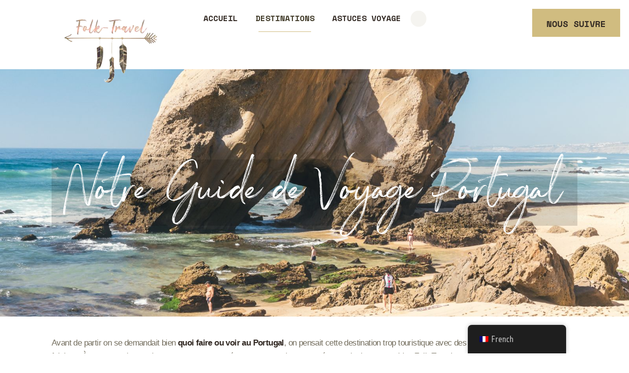

--- FILE ---
content_type: text/html; charset=UTF-8
request_url: https://www.folk-travel.com/guide-voyage-portugal
body_size: 28258
content:
<!DOCTYPE html>
<html lang="fr-FR" class="no-js
									 scheme_default										">
<head>
	<script type="text/javascript">
(()=>{var e={};e.g=function(){if("object"==typeof globalThis)return globalThis;try{return this||new Function("return this")()}catch(e){if("object"==typeof window)return window}}(),function(n){let{ampUrl:t,isCustomizePreview:r,isAmpDevMode:o,noampQueryVarName:s,noampQueryVarValue:i,disabledStorageKey:a,mobileUserAgents:c,regexRegex:d}=n;if("undefined"==typeof sessionStorage)return;const g=new RegExp(d);if(!c.some((e=>{const n=e.match(g);return!(!n||!new RegExp(n[1],n[2]).test(navigator.userAgent))||navigator.userAgent.includes(e)})))return;e.g.addEventListener("DOMContentLoaded",(()=>{const e=document.getElementById("amp-mobile-version-switcher");if(!e)return;e.hidden=!1;const n=e.querySelector("a[href]");n&&n.addEventListener("click",(()=>{sessionStorage.removeItem(a)}))}));const u=o&&["paired-browsing-non-amp","paired-browsing-amp"].includes(window.name);if(sessionStorage.getItem(a)||r||u)return;const m=new URL(location.href),h=new URL(t);h.hash=m.hash,m.searchParams.has(s)&&i===m.searchParams.get(s)?sessionStorage.setItem(a,"1"):h.href!==m.href&&(window.stop(),location.replace(h.href))}({"ampUrl":"https:\/\/www.folk-travel.com\/guide-voyage-portugal?amp","noampQueryVarName":"noamp","noampQueryVarValue":"mobile","disabledStorageKey":"amp_mobile_redirect_disabled","mobileUserAgents":["Mobile","Android","Silk\/","Kindle","BlackBerry","Opera Mini","Opera Mobi"],"regexRegex":"^\\/((?:.|\n)+)\\/([i]*)$","isCustomizePreview":false,"isAmpDevMode":false})})();
</script>
		<meta charset="UTF-8">
		<meta name="viewport" content="width=device-width, initial-scale=1, maximum-scale=1">
		<meta name="format-detection" content="telephone=no">
		<link rel="profile" href="https://gmpg.org/xfn/11">
		<link rel="pingback" href="https://www.folk-travel.com/xmlrpc.php">
		<meta name='robots' content='index, follow, max-image-preview:large, max-snippet:-1, max-video-preview:-1' />

	<!-- This site is optimized with the Yoast SEO plugin v17.3 - https://yoast.com/wordpress/plugins/seo/ -->
	<title>Quoi faire au Portugal - Top 10 des endroits à voir en 2026</title>
	<meta name="description" content="On a parcouru le Portugal avec les meilleurs endroits lieux : se reposer sur une plage sauvage ou se divertir. Quand partir au Portugal, louer une voiture." />
	<link rel="canonical" href="https://www.folk-travel.com/guide-voyage-portugal" />
	<meta property="og:locale" content="fr_FR" />
	<meta property="og:type" content="article" />
	<meta property="og:title" content="Quoi faire au Portugal - Top 10 des endroits à voir en 2026" />
	<meta property="og:description" content="On a parcouru le Portugal avec les meilleurs endroits lieux : se reposer sur une plage sauvage ou se divertir. Quand partir au Portugal, louer une voiture." />
	<meta property="og:url" content="https://www.folk-travel.com/guide-voyage-portugal" />
	<meta property="og:site_name" content="FOLK-TRAVEL : Blog du voyage populaire" />
	<meta property="article:modified_time" content="2021-05-09T13:32:50+00:00" />
	<meta name="twitter:card" content="summary_large_image" />
	<meta name="twitter:label1" content="Durée de lecture estimée" />
	<meta name="twitter:data1" content="10 minutes" />
	<!-- / Yoast SEO plugin. -->


<link rel='dns-prefetch' href='//www.googletagmanager.com' />
<link rel='dns-prefetch' href='//fonts.googleapis.com' />
<link rel='dns-prefetch' href='//s.w.org' />
<link rel="alternate" type="application/rss+xml" title="FOLK-TRAVEL : Blog du voyage populaire &raquo; Flux" href="https://www.folk-travel.com/feed" />
<link rel="alternate" type="application/rss+xml" title="FOLK-TRAVEL : Blog du voyage populaire &raquo; Flux des commentaires" href="https://www.folk-travel.com/comments/feed" />
<meta property="og:url" content="https://www.folk-travel.com/guide-voyage-portugal "/>
			<meta property="og:title" content="Portugal" />
			<meta property="og:description" content="Notre Guide de Voyage
Portugal		
		Avant de partir on se demandait bien quoi faire ou voir au Portugal, on pensait cette destination trop touristique avec des résidences bordants les falaises. À notre grande surprise nous avons retrouvé un..." />  
			<meta property="og:type" content="article" /><script type="text/javascript">
window._wpemojiSettings = {"baseUrl":"https:\/\/s.w.org\/images\/core\/emoji\/14.0.0\/72x72\/","ext":".png","svgUrl":"https:\/\/s.w.org\/images\/core\/emoji\/14.0.0\/svg\/","svgExt":".svg","source":{"concatemoji":"https:\/\/www.folk-travel.com\/wp-includes\/js\/wp-emoji-release.min.js"}};
/*! This file is auto-generated */
!function(e,a,t){var n,r,o,i=a.createElement("canvas"),p=i.getContext&&i.getContext("2d");function s(e,t){var a=String.fromCharCode,e=(p.clearRect(0,0,i.width,i.height),p.fillText(a.apply(this,e),0,0),i.toDataURL());return p.clearRect(0,0,i.width,i.height),p.fillText(a.apply(this,t),0,0),e===i.toDataURL()}function c(e){var t=a.createElement("script");t.src=e,t.defer=t.type="text/javascript",a.getElementsByTagName("head")[0].appendChild(t)}for(o=Array("flag","emoji"),t.supports={everything:!0,everythingExceptFlag:!0},r=0;r<o.length;r++)t.supports[o[r]]=function(e){if(!p||!p.fillText)return!1;switch(p.textBaseline="top",p.font="600 32px Arial",e){case"flag":return s([127987,65039,8205,9895,65039],[127987,65039,8203,9895,65039])?!1:!s([55356,56826,55356,56819],[55356,56826,8203,55356,56819])&&!s([55356,57332,56128,56423,56128,56418,56128,56421,56128,56430,56128,56423,56128,56447],[55356,57332,8203,56128,56423,8203,56128,56418,8203,56128,56421,8203,56128,56430,8203,56128,56423,8203,56128,56447]);case"emoji":return!s([129777,127995,8205,129778,127999],[129777,127995,8203,129778,127999])}return!1}(o[r]),t.supports.everything=t.supports.everything&&t.supports[o[r]],"flag"!==o[r]&&(t.supports.everythingExceptFlag=t.supports.everythingExceptFlag&&t.supports[o[r]]);t.supports.everythingExceptFlag=t.supports.everythingExceptFlag&&!t.supports.flag,t.DOMReady=!1,t.readyCallback=function(){t.DOMReady=!0},t.supports.everything||(n=function(){t.readyCallback()},a.addEventListener?(a.addEventListener("DOMContentLoaded",n,!1),e.addEventListener("load",n,!1)):(e.attachEvent("onload",n),a.attachEvent("onreadystatechange",function(){"complete"===a.readyState&&t.readyCallback()})),(e=t.source||{}).concatemoji?c(e.concatemoji):e.wpemoji&&e.twemoji&&(c(e.twemoji),c(e.wpemoji)))}(window,document,window._wpemojiSettings);
</script>
<style type="text/css">
img.wp-smiley,
img.emoji {
	display: inline !important;
	border: none !important;
	box-shadow: none !important;
	height: 1em !important;
	width: 1em !important;
	margin: 0 0.07em !important;
	vertical-align: -0.1em !important;
	background: none !important;
	padding: 0 !important;
}
</style>
	<link   property="stylesheet" rel='stylesheet' id='wp-block-library-css'  href='https://www.folk-travel.com/wp-includes/css/dist/block-library/style.min.css' type='text/css' media='all' />
<style id='global-styles-inline-css' type='text/css'>
body{--wp--preset--color--black: #000000;--wp--preset--color--cyan-bluish-gray: #abb8c3;--wp--preset--color--white: #ffffff;--wp--preset--color--pale-pink: #f78da7;--wp--preset--color--vivid-red: #cf2e2e;--wp--preset--color--luminous-vivid-orange: #ff6900;--wp--preset--color--luminous-vivid-amber: #fcb900;--wp--preset--color--light-green-cyan: #7bdcb5;--wp--preset--color--vivid-green-cyan: #00d084;--wp--preset--color--pale-cyan-blue: #8ed1fc;--wp--preset--color--vivid-cyan-blue: #0693e3;--wp--preset--color--vivid-purple: #9b51e0;--wp--preset--gradient--vivid-cyan-blue-to-vivid-purple: linear-gradient(135deg,rgba(6,147,227,1) 0%,rgb(155,81,224) 100%);--wp--preset--gradient--light-green-cyan-to-vivid-green-cyan: linear-gradient(135deg,rgb(122,220,180) 0%,rgb(0,208,130) 100%);--wp--preset--gradient--luminous-vivid-amber-to-luminous-vivid-orange: linear-gradient(135deg,rgba(252,185,0,1) 0%,rgba(255,105,0,1) 100%);--wp--preset--gradient--luminous-vivid-orange-to-vivid-red: linear-gradient(135deg,rgba(255,105,0,1) 0%,rgb(207,46,46) 100%);--wp--preset--gradient--very-light-gray-to-cyan-bluish-gray: linear-gradient(135deg,rgb(238,238,238) 0%,rgb(169,184,195) 100%);--wp--preset--gradient--cool-to-warm-spectrum: linear-gradient(135deg,rgb(74,234,220) 0%,rgb(151,120,209) 20%,rgb(207,42,186) 40%,rgb(238,44,130) 60%,rgb(251,105,98) 80%,rgb(254,248,76) 100%);--wp--preset--gradient--blush-light-purple: linear-gradient(135deg,rgb(255,206,236) 0%,rgb(152,150,240) 100%);--wp--preset--gradient--blush-bordeaux: linear-gradient(135deg,rgb(254,205,165) 0%,rgb(254,45,45) 50%,rgb(107,0,62) 100%);--wp--preset--gradient--luminous-dusk: linear-gradient(135deg,rgb(255,203,112) 0%,rgb(199,81,192) 50%,rgb(65,88,208) 100%);--wp--preset--gradient--pale-ocean: linear-gradient(135deg,rgb(255,245,203) 0%,rgb(182,227,212) 50%,rgb(51,167,181) 100%);--wp--preset--gradient--electric-grass: linear-gradient(135deg,rgb(202,248,128) 0%,rgb(113,206,126) 100%);--wp--preset--gradient--midnight: linear-gradient(135deg,rgb(2,3,129) 0%,rgb(40,116,252) 100%);--wp--preset--duotone--dark-grayscale: url('#wp-duotone-dark-grayscale');--wp--preset--duotone--grayscale: url('#wp-duotone-grayscale');--wp--preset--duotone--purple-yellow: url('#wp-duotone-purple-yellow');--wp--preset--duotone--blue-red: url('#wp-duotone-blue-red');--wp--preset--duotone--midnight: url('#wp-duotone-midnight');--wp--preset--duotone--magenta-yellow: url('#wp-duotone-magenta-yellow');--wp--preset--duotone--purple-green: url('#wp-duotone-purple-green');--wp--preset--duotone--blue-orange: url('#wp-duotone-blue-orange');--wp--preset--font-size--small: 13px;--wp--preset--font-size--medium: 20px;--wp--preset--font-size--large: 36px;--wp--preset--font-size--x-large: 42px;}.has-black-color{color: var(--wp--preset--color--black) !important;}.has-cyan-bluish-gray-color{color: var(--wp--preset--color--cyan-bluish-gray) !important;}.has-white-color{color: var(--wp--preset--color--white) !important;}.has-pale-pink-color{color: var(--wp--preset--color--pale-pink) !important;}.has-vivid-red-color{color: var(--wp--preset--color--vivid-red) !important;}.has-luminous-vivid-orange-color{color: var(--wp--preset--color--luminous-vivid-orange) !important;}.has-luminous-vivid-amber-color{color: var(--wp--preset--color--luminous-vivid-amber) !important;}.has-light-green-cyan-color{color: var(--wp--preset--color--light-green-cyan) !important;}.has-vivid-green-cyan-color{color: var(--wp--preset--color--vivid-green-cyan) !important;}.has-pale-cyan-blue-color{color: var(--wp--preset--color--pale-cyan-blue) !important;}.has-vivid-cyan-blue-color{color: var(--wp--preset--color--vivid-cyan-blue) !important;}.has-vivid-purple-color{color: var(--wp--preset--color--vivid-purple) !important;}.has-black-background-color{background-color: var(--wp--preset--color--black) !important;}.has-cyan-bluish-gray-background-color{background-color: var(--wp--preset--color--cyan-bluish-gray) !important;}.has-white-background-color{background-color: var(--wp--preset--color--white) !important;}.has-pale-pink-background-color{background-color: var(--wp--preset--color--pale-pink) !important;}.has-vivid-red-background-color{background-color: var(--wp--preset--color--vivid-red) !important;}.has-luminous-vivid-orange-background-color{background-color: var(--wp--preset--color--luminous-vivid-orange) !important;}.has-luminous-vivid-amber-background-color{background-color: var(--wp--preset--color--luminous-vivid-amber) !important;}.has-light-green-cyan-background-color{background-color: var(--wp--preset--color--light-green-cyan) !important;}.has-vivid-green-cyan-background-color{background-color: var(--wp--preset--color--vivid-green-cyan) !important;}.has-pale-cyan-blue-background-color{background-color: var(--wp--preset--color--pale-cyan-blue) !important;}.has-vivid-cyan-blue-background-color{background-color: var(--wp--preset--color--vivid-cyan-blue) !important;}.has-vivid-purple-background-color{background-color: var(--wp--preset--color--vivid-purple) !important;}.has-black-border-color{border-color: var(--wp--preset--color--black) !important;}.has-cyan-bluish-gray-border-color{border-color: var(--wp--preset--color--cyan-bluish-gray) !important;}.has-white-border-color{border-color: var(--wp--preset--color--white) !important;}.has-pale-pink-border-color{border-color: var(--wp--preset--color--pale-pink) !important;}.has-vivid-red-border-color{border-color: var(--wp--preset--color--vivid-red) !important;}.has-luminous-vivid-orange-border-color{border-color: var(--wp--preset--color--luminous-vivid-orange) !important;}.has-luminous-vivid-amber-border-color{border-color: var(--wp--preset--color--luminous-vivid-amber) !important;}.has-light-green-cyan-border-color{border-color: var(--wp--preset--color--light-green-cyan) !important;}.has-vivid-green-cyan-border-color{border-color: var(--wp--preset--color--vivid-green-cyan) !important;}.has-pale-cyan-blue-border-color{border-color: var(--wp--preset--color--pale-cyan-blue) !important;}.has-vivid-cyan-blue-border-color{border-color: var(--wp--preset--color--vivid-cyan-blue) !important;}.has-vivid-purple-border-color{border-color: var(--wp--preset--color--vivid-purple) !important;}.has-vivid-cyan-blue-to-vivid-purple-gradient-background{background: var(--wp--preset--gradient--vivid-cyan-blue-to-vivid-purple) !important;}.has-light-green-cyan-to-vivid-green-cyan-gradient-background{background: var(--wp--preset--gradient--light-green-cyan-to-vivid-green-cyan) !important;}.has-luminous-vivid-amber-to-luminous-vivid-orange-gradient-background{background: var(--wp--preset--gradient--luminous-vivid-amber-to-luminous-vivid-orange) !important;}.has-luminous-vivid-orange-to-vivid-red-gradient-background{background: var(--wp--preset--gradient--luminous-vivid-orange-to-vivid-red) !important;}.has-very-light-gray-to-cyan-bluish-gray-gradient-background{background: var(--wp--preset--gradient--very-light-gray-to-cyan-bluish-gray) !important;}.has-cool-to-warm-spectrum-gradient-background{background: var(--wp--preset--gradient--cool-to-warm-spectrum) !important;}.has-blush-light-purple-gradient-background{background: var(--wp--preset--gradient--blush-light-purple) !important;}.has-blush-bordeaux-gradient-background{background: var(--wp--preset--gradient--blush-bordeaux) !important;}.has-luminous-dusk-gradient-background{background: var(--wp--preset--gradient--luminous-dusk) !important;}.has-pale-ocean-gradient-background{background: var(--wp--preset--gradient--pale-ocean) !important;}.has-electric-grass-gradient-background{background: var(--wp--preset--gradient--electric-grass) !important;}.has-midnight-gradient-background{background: var(--wp--preset--gradient--midnight) !important;}.has-small-font-size{font-size: var(--wp--preset--font-size--small) !important;}.has-medium-font-size{font-size: var(--wp--preset--font-size--medium) !important;}.has-large-font-size{font-size: var(--wp--preset--font-size--large) !important;}.has-x-large-font-size{font-size: var(--wp--preset--font-size--x-large) !important;}
</style>
<link   property="stylesheet" rel='stylesheet' id='essential-grid-plugin-settings-css'  href='https://www.folk-travel.com/wp-content/plugins/essential-grid/public/assets/css/settings.css' type='text/css' media='all' />
<link rel='stylesheet' id='wpacu-combined-google-fonts-css' href='https://fonts.googleapis.com/css?family=Droid+Serif:400,700|Open+Sans:300,400,600,700,800|Raleway:100,200,300,400,500,600,700,800,900|Roboto:300,300italic,400,400italic,700,700italic|Share+Tech:300,300italic,400,400italic,700,700italic|Space+Mono:400,700&amp;subset=latin,latin-ext' type='text/css' media='all' />
<link   property="stylesheet" rel='stylesheet' id='tp-fontello-css'  href='https://www.folk-travel.com/wp-content/plugins/essential-grid/public/assets/font/fontello/css/fontello.css' type='text/css' media='all' />
<link   property="stylesheet" rel='stylesheet' id='jpibfi-style-css'  href='https://www.folk-travel.com/wp-content/plugins/jquery-pin-it-button-for-images/css/client.css' type='text/css' media='all' />
<link   property="stylesheet" rel='stylesheet' id='trx_addons-icons-css'  href='https://www.folk-travel.com/wp-content/plugins/trx_addons/css/font-icons/css/trx_addons_icons-embedded.css' type='text/css' media='all' />
<link   property="stylesheet" rel='stylesheet' id='jquery-swiper-css'  href='https://www.folk-travel.com/wp-content/plugins/trx_addons/js/swiper/swiper.min.css' type='text/css' media='all' />
<link   property="stylesheet" rel='stylesheet' id='trx_addons-css'  href='https://www.folk-travel.com/wp-content/plugins/trx_addons/css/trx_addons.css' type='text/css' media='all' />
<link   property="stylesheet" rel='stylesheet' id='trx_addons-animation-css'  href='https://www.folk-travel.com/wp-content/plugins/trx_addons/css/trx_addons.animation.css' type='text/css' media='all' />
<link   property="stylesheet" rel='stylesheet' id='dashicons-css'  href='https://www.folk-travel.com/wp-includes/css/dashicons.min.css' type='text/css' media='all' />
<link   property="stylesheet" rel='stylesheet' id='ppress-frontend-css'  href='https://www.folk-travel.com/wp-content/plugins/wp-user-avatar/assets/css/frontend.min.css' type='text/css' media='all' />
<link   property="stylesheet" rel='stylesheet' id='ppress-flatpickr-css'  href='https://www.folk-travel.com/wp-content/plugins/wp-user-avatar/assets/flatpickr/flatpickr.min.css' type='text/css' media='all' />
<link   property="stylesheet" rel='stylesheet' id='ppress-select2-css'  href='https://www.folk-travel.com/wp-content/plugins/wp-user-avatar/assets/select2/select2.min.css' type='text/css' media='all' />
<link   property="stylesheet" rel='stylesheet' id='trp-floater-language-switcher-style-css'  href='https://www.folk-travel.com/wp-content/plugins/translatepress-multilingual/assets/css/trp-floater-language-switcher.css' type='text/css' media='all' />
<link   property="stylesheet" rel='stylesheet' id='trp-language-switcher-style-css'  href='https://www.folk-travel.com/wp-content/plugins/translatepress-multilingual/assets/css/trp-language-switcher.css' type='text/css' media='all' />
<link   property="stylesheet" rel='stylesheet' id='avventure-parent-style-css'  href='https://www.folk-travel.com/wp-content/themes/avventure/style.css' type='text/css' media='all' />
<link   property="stylesheet" rel='stylesheet' id='elementor-frontend-legacy-css'  href='https://www.folk-travel.com/wp-content/plugins/elementor/assets/css/frontend-legacy.min.css' type='text/css' media='all' />
<link   property="stylesheet" rel='stylesheet' id='elementor-frontend-css'  href='https://www.folk-travel.com/wp-content/plugins/elementor/assets/css/frontend.min.css' type='text/css' media='all' />
<style id='elementor-frontend-inline-css' type='text/css'>
@font-face{font-family:eicons;src:url(https://www.folk-travel.com/wp-content/plugins/elementor/assets/lib/eicons/fonts/eicons.eot?5.10.0);src:url(https://www.folk-travel.com/wp-content/plugins/elementor/assets/lib/eicons/fonts/eicons.eot?5.10.0#iefix) format("embedded-opentype"),url(https://www.folk-travel.com/wp-content/plugins/elementor/assets/lib/eicons/fonts/eicons.woff2?5.10.0) format("woff2"),url(https://www.folk-travel.com/wp-content/plugins/elementor/assets/lib/eicons/fonts/eicons.woff?5.10.0) format("woff"),url(https://www.folk-travel.com/wp-content/plugins/elementor/assets/lib/eicons/fonts/eicons.ttf?5.10.0) format("truetype"),url(https://www.folk-travel.com/wp-content/plugins/elementor/assets/lib/eicons/fonts/eicons.svg?5.10.0#eicon) format("svg");font-weight:400;font-style:normal}
.elementor-kit-3679{--e-global-color-primary:#6EC1E4;--e-global-color-secondary:#54595F;--e-global-color-text:#7A7A7A;--e-global-color-accent:#61CE70;--e-global-color-16ec462c:#4054B2;--e-global-color-6be5929b:#23A455;--e-global-color-7ba8974e:#000;--e-global-color-65b98dc:#FFF;--e-global-typography-primary-font-family:"Roboto";--e-global-typography-primary-font-weight:600;--e-global-typography-secondary-font-family:"Roboto Slab";--e-global-typography-secondary-font-weight:400;--e-global-typography-text-font-family:"Roboto";--e-global-typography-text-font-weight:400;--e-global-typography-accent-font-family:"Roboto";--e-global-typography-accent-font-weight:500;}.elementor-section.elementor-section-boxed > .elementor-container{max-width:1200px;}.elementor-widget:not(:last-child){margin-bottom:20px;}{}.sc_layouts_title_caption display:none{display: var(--page-title-display);}@media(max-width:1024px){.elementor-section.elementor-section-boxed > .elementor-container{max-width:1024px;}}@media(max-width:767px){.elementor-section.elementor-section-boxed > .elementor-container{max-width:767px;}}
.elementor-widget-heading .elementor-heading-title{font-family:var( --e-global-typography-primary-font-family ), Sans-serif;font-weight:var( --e-global-typography-primary-font-weight );}.elementor-widget-image .widget-image-caption{font-family:var( --e-global-typography-text-font-family ), Sans-serif;font-weight:var( --e-global-typography-text-font-weight );}.elementor-widget-text-editor{font-family:var( --e-global-typography-text-font-family ), Sans-serif;font-weight:var( --e-global-typography-text-font-weight );}.elementor-widget-button .elementor-button{font-family:var( --e-global-typography-accent-font-family ), Sans-serif;font-weight:var( --e-global-typography-accent-font-weight );}.elementor-widget-divider .elementor-divider__text{font-family:var( --e-global-typography-secondary-font-family ), Sans-serif;font-weight:var( --e-global-typography-secondary-font-weight );}.elementor-widget-image-box .elementor-image-box-title{font-family:var( --e-global-typography-primary-font-family ), Sans-serif;font-weight:var( --e-global-typography-primary-font-weight );}.elementor-widget-image-box .elementor-image-box-description{font-family:var( --e-global-typography-text-font-family ), Sans-serif;font-weight:var( --e-global-typography-text-font-weight );}.elementor-widget-icon-box .elementor-icon-box-title, .elementor-widget-icon-box .elementor-icon-box-title a{font-family:var( --e-global-typography-primary-font-family ), Sans-serif;font-weight:var( --e-global-typography-primary-font-weight );}.elementor-widget-icon-box .elementor-icon-box-description{font-family:var( --e-global-typography-text-font-family ), Sans-serif;font-weight:var( --e-global-typography-text-font-weight );}.elementor-widget-star-rating .elementor-star-rating__title{font-family:var( --e-global-typography-text-font-family ), Sans-serif;font-weight:var( --e-global-typography-text-font-weight );}.elementor-widget-image-gallery .gallery-item .gallery-caption{font-family:var( --e-global-typography-accent-font-family ), Sans-serif;font-weight:var( --e-global-typography-accent-font-weight );}.elementor-widget-icon-list .elementor-icon-list-item > .elementor-icon-list-text, .elementor-widget-icon-list .elementor-icon-list-item > a{font-family:var( --e-global-typography-text-font-family ), Sans-serif;font-weight:var( --e-global-typography-text-font-weight );}.elementor-widget-counter .elementor-counter-number-wrapper{font-family:var( --e-global-typography-primary-font-family ), Sans-serif;font-weight:var( --e-global-typography-primary-font-weight );}.elementor-widget-counter .elementor-counter-title{font-family:var( --e-global-typography-secondary-font-family ), Sans-serif;font-weight:var( --e-global-typography-secondary-font-weight );}.elementor-widget-progress .elementor-title{font-family:var( --e-global-typography-text-font-family ), Sans-serif;font-weight:var( --e-global-typography-text-font-weight );}.elementor-widget-testimonial .elementor-testimonial-content{font-family:var( --e-global-typography-text-font-family ), Sans-serif;font-weight:var( --e-global-typography-text-font-weight );}.elementor-widget-testimonial .elementor-testimonial-name{font-family:var( --e-global-typography-primary-font-family ), Sans-serif;font-weight:var( --e-global-typography-primary-font-weight );}.elementor-widget-testimonial .elementor-testimonial-job{font-family:var( --e-global-typography-secondary-font-family ), Sans-serif;font-weight:var( --e-global-typography-secondary-font-weight );}.elementor-widget-tabs .elementor-tab-title{font-family:var( --e-global-typography-primary-font-family ), Sans-serif;font-weight:var( --e-global-typography-primary-font-weight );}.elementor-widget-tabs .elementor-tab-content{font-family:var( --e-global-typography-text-font-family ), Sans-serif;font-weight:var( --e-global-typography-text-font-weight );}.elementor-widget-accordion .elementor-accordion-title{font-family:var( --e-global-typography-primary-font-family ), Sans-serif;font-weight:var( --e-global-typography-primary-font-weight );}.elementor-widget-accordion .elementor-tab-content{font-family:var( --e-global-typography-text-font-family ), Sans-serif;font-weight:var( --e-global-typography-text-font-weight );}.elementor-widget-toggle .elementor-toggle-title{font-family:var( --e-global-typography-primary-font-family ), Sans-serif;font-weight:var( --e-global-typography-primary-font-weight );}.elementor-widget-toggle .elementor-tab-content{font-family:var( --e-global-typography-text-font-family ), Sans-serif;font-weight:var( --e-global-typography-text-font-weight );}.elementor-widget-alert .elementor-alert-title{font-family:var( --e-global-typography-primary-font-family ), Sans-serif;font-weight:var( --e-global-typography-primary-font-weight );}.elementor-widget-alert .elementor-alert-description{font-family:var( --e-global-typography-text-font-family ), Sans-serif;font-weight:var( --e-global-typography-text-font-weight );}.elementor-widget-eael-caldera-form .eael-contact-form-description{font-family:var( --e-global-typography-accent-font-family ), Sans-serif;font-weight:var( --e-global-typography-accent-font-weight );}.elementor-widget-eael-contact-form-7 .eael-contact-form-7 .eael-contact-form-7-title{font-family:var( --e-global-typography-accent-font-family ), Sans-serif;font-weight:var( --e-global-typography-accent-font-weight );}.elementor-widget-eael-contact-form-7 .eael-contact-form-7 .eael-contact-form-7-description{font-family:var( --e-global-typography-accent-font-family ), Sans-serif;font-weight:var( --e-global-typography-accent-font-weight );}.elementor-widget-eael-contact-form-7 .eael-contact-form-7 .wpcf7-form-control.wpcf7-text, .elementor-widget-eael-contact-form-7 .eael-contact-form-7 .wpcf7-form-control.wpcf7-quiz, .elementor-widget-eael-contact-form-7 .eael-contact-form-7 .wpcf7-form-control.wpcf7-quiz, .elementor-widget-eael-contact-form-7 .eael-contact-form-7 .wpcf7-form-control.wpcf7-textarea, .elementor-widget-eael-contact-form-7 .eael-contact-form-7 .wpcf7-form-control.wpcf7-select{font-family:var( --e-global-typography-accent-font-family ), Sans-serif;font-weight:var( --e-global-typography-accent-font-weight );}.elementor-widget-eael-contact-form-7 .eael-contact-form-7 .wpcf7-form label, .elementor-widget-eael-contact-form-7 .eael-contact-form-7 .wpcf7-form .wpcf7-quiz-label{font-family:var( --e-global-typography-accent-font-family ), Sans-serif;font-weight:var( --e-global-typography-accent-font-weight );}.elementor-widget-eael-contact-form-7 .eael-contact-form-7 .wpcf7-form-control::-webkit-input-placeholder{font-family:var( --e-global-typography-accent-font-family ), Sans-serif;font-weight:var( --e-global-typography-accent-font-weight );}.elementor-widget-eael-contact-form-7 .eael-contact-form-7 .wpcf7-form input[type="submit"]{font-family:var( --e-global-typography-accent-font-family ), Sans-serif;font-weight:var( --e-global-typography-accent-font-weight );}.elementor-widget-eael-contact-form-7 .eael-contact-form-7 .wpcf7-not-valid-tip{font-family:var( --e-global-typography-accent-font-family ), Sans-serif;font-weight:var( --e-global-typography-accent-font-weight );}.elementor-widget-eael-countdown .eael-countdown-digits::after{font-family:var( --e-global-typography-secondary-font-family ), Sans-serif;font-weight:var( --e-global-typography-secondary-font-weight );}.elementor-widget-eael-countdown .eael-countdown-digits{font-family:var( --e-global-typography-secondary-font-family ), Sans-serif;font-weight:var( --e-global-typography-secondary-font-weight );}.elementor-widget-eael-countdown .eael-countdown-label{font-family:var( --e-global-typography-secondary-font-family ), Sans-serif;font-weight:var( --e-global-typography-secondary-font-weight );}.elementor-widget-eael-countdown .eael-countdown-finish-message .expiry-title{font-family:var( --e-global-typography-secondary-font-family ), Sans-serif;font-weight:var( --e-global-typography-secondary-font-weight );}.eael-countdown-finish-text{font-family:var( --e-global-typography-secondary-font-family ), Sans-serif;font-weight:var( --e-global-typography-secondary-font-weight );}.elementor-widget-eael-creative-button .eael-creative-button .cretive-button-text, .elementor-widget-eael-creative-button .eael-creative-button--winona::after{font-family:var( --e-global-typography-primary-font-family ), Sans-serif;font-weight:var( --e-global-typography-primary-font-weight );}.elementor-widget-eael-facebook-feed .eael-facebook-feed-card .eael-facebook-feed-item .eael-facebook-feed-item-inner .eael-facebook-feed-item-header .eael-facebook-feed-item-user .eael-facebook-feed-username{font-family:var( --e-global-typography-secondary-font-family ), Sans-serif;font-weight:var( --e-global-typography-secondary-font-weight );}.elementor-widget-eael-facebook-feed .eael-facebook-feed-card .eael-facebook-feed-item .eael-facebook-feed-item-inner .eael-facebook-feed-item-header .eael-facebook-feed-post-time{font-family:var( --e-global-typography-secondary-font-family ), Sans-serif;font-weight:var( --e-global-typography-secondary-font-weight );}.elementor-widget-eael-facebook-feed .eael-facebook-feed-card .eael-facebook-feed-item .eael-facebook-feed-item-inner .eael-facebook-feed-item-content .eael-facebook-feed-message{font-family:var( --e-global-typography-secondary-font-family ), Sans-serif;font-weight:var( --e-global-typography-secondary-font-weight );}.elementor-widget-eael-facebook-feed .eael-facebook-feed-card .eael-facebook-feed-item .eael-facebook-feed-item-inner .eael-facebook-feed-preview-wrap .eael-facebook-feed-url-preview .eael-facebook-feed-url-host{font-family:var( --e-global-typography-secondary-font-family ), Sans-serif;font-weight:var( --e-global-typography-secondary-font-weight );}.elementor-widget-eael-facebook-feed .eael-facebook-feed-card .eael-facebook-feed-item .eael-facebook-feed-item-inner .eael-facebook-feed-preview-wrap .eael-facebook-feed-url-preview .eael-facebook-feed-url-title{font-family:var( --e-global-typography-primary-font-family ), Sans-serif;font-weight:var( --e-global-typography-primary-font-weight );}.elementor-widget-eael-facebook-feed .eael-facebook-feed-card .eael-facebook-feed-item .eael-facebook-feed-item-inner .eael-facebook-feed-preview-wrap .eael-facebook-feed-url-preview .eael-facebook-feed-url-description{font-family:var( --e-global-typography-secondary-font-family ), Sans-serif;font-weight:var( --e-global-typography-secondary-font-weight );}.elementor-widget-eael-facebook-feed .eael-facebook-feed-overlay .eael-facebook-feed-item .eael-facebook-feed-item-overlay, .elementor-widget-eael-facebook-feed .eael-facebook-feed-card .eael-facebook-feed-item .eael-facebook-feed-item-inner .eael-facebook-feed-item-footer{font-family:var( --e-global-typography-secondary-font-family ), Sans-serif;font-weight:var( --e-global-typography-secondary-font-weight );}.elementor-widget-eael-fancy-text .eael-fancy-text-prefix{font-family:var( --e-global-typography-primary-font-family ), Sans-serif;font-weight:var( --e-global-typography-primary-font-weight );}.elementor-widget-eael-fancy-text .eael-fancy-text-strings, .elementor-widget-eael-fancy-text .typed-cursor{font-family:var( --e-global-typography-primary-font-family ), Sans-serif;font-weight:var( --e-global-typography-primary-font-weight );}.elementor-widget-eael-fancy-text .eael-fancy-text-suffix{font-family:var( --e-global-typography-primary-font-family ), Sans-serif;font-weight:var( --e-global-typography-primary-font-weight );}.elementor-widget-eael-feature-list .eael-feature-list-content-box .eael-feature-list-title, .elementor-widget-eael-feature-list .eael-feature-list-content-box .eael-feature-list-title a{font-family:var( --e-global-typography-primary-font-family ), Sans-serif;font-weight:var( --e-global-typography-primary-font-weight );}.elementor-widget-eael-feature-list .eael-feature-list-content-box .eael-feature-list-content{font-family:var( --e-global-typography-text-font-family ), Sans-serif;font-weight:var( --e-global-typography-text-font-weight );}.elementor-widget-eael-filterable-gallery .fg-caption-head .fg-item-price{font-family:var( --e-global-typography-text-font-family ), Sans-serif;font-weight:var( --e-global-typography-text-font-weight );}.elementor-widget-eael-filterable-gallery .fg-caption-head .fg-item-ratings{font-family:var( --e-global-typography-text-font-family ), Sans-serif;font-weight:var( --e-global-typography-text-font-weight );}.elementor-widget-eael-filterable-gallery .fg-item-category span{font-family:var( --e-global-typography-text-font-family ), Sans-serif;font-weight:var( --e-global-typography-text-font-weight );}.elementor-widget-eael-filterable-gallery .fg-filter-trigger > span{font-family:var( --e-global-typography-text-font-family ), Sans-serif;font-weight:var( --e-global-typography-text-font-weight );}.elementor-widget-eael-filterable-gallery .fg-layout-3-filter-controls li.control{font-family:var( --e-global-typography-text-font-family ), Sans-serif;font-weight:var( --e-global-typography-text-font-weight );}.elementor-widget-eael-filterable-gallery .eael-gallery-load-more .eael-filterable-gallery-load-more-text{font-family:var( --e-global-typography-text-font-family ), Sans-serif;font-weight:var( --e-global-typography-text-font-weight );}.elementor-widget-eael-fluentform .eael-fluentform-description{font-family:var( --e-global-typography-accent-font-family ), Sans-serif;font-weight:var( --e-global-typography-accent-font-weight );}.elementor-widget-eael-gravity-form .eael-gravity-form .gform_wrapper .gform_title, .elementor-widget-eael-gravity-form .eael-gravity-form .eael-gravity-form-title{font-family:var( --e-global-typography-accent-font-family ), Sans-serif;font-weight:var( --e-global-typography-accent-font-weight );}.elementor-widget-eael-gravity-form .eael-gravity-form .gform_wrapper .gform_description, .elementor-widget-eael-gravity-form .eael-gravity-form .eael-gravity-form-description{font-family:var( --e-global-typography-accent-font-family ), Sans-serif;font-weight:var( --e-global-typography-accent-font-weight );}.elementor-widget-eael-gravity-form .eael-gravity-form .gfield.gsection .gsection_title{font-family:var( --e-global-typography-accent-font-family ), Sans-serif;font-weight:var( --e-global-typography-accent-font-weight );}.elementor-widget-eael-gravity-form .eael-gravity-form .ginput_container_fileupload input[type="file"]::file-selector-button, .elementor-widget-eael-gravity-form .eael-gravity-form .ginput_container_fileupload input[type="file"]::-webkit-file-upload-button, .elementor-widget-eael-gravity-form .eael-gravity-form .ginput_container_fileupload .button{font-family:var( --e-global-typography-accent-font-family ), Sans-serif;font-weight:var( --e-global-typography-accent-font-weight );}.elementor-widget-eael-gravity-form .eael-gravity-form .gform_footer input[type="submit"], .elementor-widget-eael-gravity-form .eael-gravity-form .gform_body .gform_page_footer input[type="submit"]{font-family:var( --e-global-typography-accent-font-family ), Sans-serif;font-weight:var( --e-global-typography-accent-font-weight );}.elementor-widget-eael-gravity-form .eael-gravity-form .gform_body .gform_page_footer input[type="button"]{font-family:var( --e-global-typography-accent-font-family ), Sans-serif;font-weight:var( --e-global-typography-accent-font-weight );}.elementor-widget-eael-gravity-form .eael-gravity-form .gform_confirmation_wrapper .gform_confirmation_message{font-family:var( --e-global-typography-accent-font-family ), Sans-serif;font-weight:var( --e-global-typography-accent-font-weight );}.elementor-widget-eael-ninja .eael-ninja-form .eael-contact-form-description{font-family:var( --e-global-typography-accent-font-family ), Sans-serif;font-weight:var( --e-global-typography-accent-font-weight );}.elementor-widget-eael-ninja .eael-ninja-form .submit-container input[type="button"]{font-family:var( --e-global-typography-accent-font-family ), Sans-serif;font-weight:var( --e-global-typography-accent-font-weight );}.elementor-widget-eael-ninja .eael-ninja-form .nf-form-fields-required{font-family:var( --e-global-typography-accent-font-family ), Sans-serif;font-weight:var( --e-global-typography-accent-font-weight );}.elementor-widget-eael-post-grid .eael-meta-posted-on{font-family:var( --e-global-typography-text-font-family ), Sans-serif;font-weight:var( --e-global-typography-text-font-weight );}.elementor-widget-eael-post-grid .eael-entry-meta > span{font-family:var( --e-global-typography-text-font-family ), Sans-serif;font-weight:var( --e-global-typography-text-font-weight );}.elementor-widget-eael-post-grid .eael-entry-title, .elementor-widget-eael-post-grid .eael-entry-title a{font-family:var( --e-global-typography-primary-font-family ), Sans-serif;font-weight:var( --e-global-typography-primary-font-weight );}.elementor-widget-eael-post-grid .eael-grid-post-excerpt p{font-family:var( --e-global-typography-text-font-family ), Sans-serif;font-weight:var( --e-global-typography-text-font-weight );}.elementor-widget-eael-post-grid .post-meta-categories li, .elementor-widget-eael-post-grid .post-meta-categories li a{font-family:var( --e-global-typography-text-font-family ), Sans-serif;font-weight:var( --e-global-typography-text-font-weight );}.elementor-widget-eael-post-timeline .eael-timeline-post-title h2{font-family:var( --e-global-typography-primary-font-family ), Sans-serif;font-weight:var( --e-global-typography-primary-font-weight );}.elementor-widget-eael-post-timeline .eael-timeline-post-excerpt p{font-family:var( --e-global-typography-text-font-family ), Sans-serif;font-weight:var( --e-global-typography-text-font-weight );}.elementor-widget-eael-progress-bar .eael-progressbar-title{font-family:var( --e-global-typography-primary-font-family ), Sans-serif;font-weight:var( --e-global-typography-primary-font-weight );}.elementor-widget-eael-progress-bar .eael-progressbar-count-wrap{font-family:var( --e-global-typography-primary-font-family ), Sans-serif;font-weight:var( --e-global-typography-primary-font-weight );}.elementor-widget-eael-progress-bar .eael-progressbar-half-circle-after span{font-family:var( --e-global-typography-primary-font-family ), Sans-serif;font-weight:var( --e-global-typography-primary-font-weight );}.elementor-widget-eael-simple-menu .eael-simple-menu >li > a, .eael-simple-menu-container .eael-simple-menu-toggle-text{font-family:var( --e-global-typography-primary-font-family ), Sans-serif;font-weight:var( --e-global-typography-primary-font-weight );}.elementor-widget-eael-simple-menu .eael-simple-menu li ul li > a{font-family:var( --e-global-typography-primary-font-family ), Sans-serif;font-weight:var( --e-global-typography-primary-font-weight );}.elementor-widget-eael-weform .eael-weform-container ul.wpuf-form .wpuf-submit input[type="submit"]{font-family:var( --e-global-typography-primary-font-family ), Sans-serif;font-weight:var( --e-global-typography-primary-font-weight );}.elementor-widget-eael-wpforms .eael-contact-form-description, .elementor-widget-eael-wpforms .wpforms-description{font-family:var( --e-global-typography-accent-font-family ), Sans-serif;font-weight:var( --e-global-typography-accent-font-weight );}.elementor-widget-eael-wpforms .eael-wpforms .wpforms-field label{font-family:var( --e-global-typography-accent-font-family ), Sans-serif;font-weight:var( --e-global-typography-accent-font-weight );}.elementor-widget-eael-wpforms .eael-wpforms .wpforms-field input:not([type=radio]):not([type=checkbox]):not([type=submit]):not([type=button]):not([type=image]):not([type=file]), .elementor-widget-eael-wpforms .eael-wpforms .wpforms-field textarea, .elementor-widget-eael-wpforms .eael-wpforms .wpforms-field select{font-family:var( --e-global-typography-accent-font-family ), Sans-serif;font-weight:var( --e-global-typography-accent-font-weight );}.elementor-widget-eael-wpforms .eael-wpforms .wpforms-submit-container .wpforms-submit{font-family:var( --e-global-typography-accent-font-family ), Sans-serif;font-weight:var( --e-global-typography-accent-font-weight );}.elementor-widget-text-path{font-family:var( --e-global-typography-text-font-family ), Sans-serif;font-weight:var( --e-global-typography-text-font-weight );}.elementor-widget-theme-site-logo .widget-image-caption{font-family:var( --e-global-typography-text-font-family ), Sans-serif;font-weight:var( --e-global-typography-text-font-weight );}.elementor-widget-theme-site-title .elementor-heading-title{font-family:var( --e-global-typography-primary-font-family ), Sans-serif;font-weight:var( --e-global-typography-primary-font-weight );}.elementor-widget-theme-page-title .elementor-heading-title{font-family:var( --e-global-typography-primary-font-family ), Sans-serif;font-weight:var( --e-global-typography-primary-font-weight );}.elementor-widget-theme-post-title .elementor-heading-title{font-family:var( --e-global-typography-primary-font-family ), Sans-serif;font-weight:var( --e-global-typography-primary-font-weight );}.elementor-widget-theme-post-excerpt .elementor-widget-container{font-family:var( --e-global-typography-text-font-family ), Sans-serif;font-weight:var( --e-global-typography-text-font-weight );}.elementor-widget-theme-post-content{font-family:var( --e-global-typography-text-font-family ), Sans-serif;font-weight:var( --e-global-typography-text-font-weight );}.elementor-widget-theme-post-featured-image .widget-image-caption{font-family:var( --e-global-typography-text-font-family ), Sans-serif;font-weight:var( --e-global-typography-text-font-weight );}.elementor-widget-theme-archive-title .elementor-heading-title{font-family:var( --e-global-typography-primary-font-family ), Sans-serif;font-weight:var( --e-global-typography-primary-font-weight );}.elementor-widget-archive-posts .elementor-post__title, .elementor-widget-archive-posts .elementor-post__title a{font-family:var( --e-global-typography-primary-font-family ), Sans-serif;font-weight:var( --e-global-typography-primary-font-weight );}.elementor-widget-archive-posts .elementor-post__meta-data{font-family:var( --e-global-typography-secondary-font-family ), Sans-serif;font-weight:var( --e-global-typography-secondary-font-weight );}.elementor-widget-archive-posts .elementor-post__excerpt p{font-family:var( --e-global-typography-text-font-family ), Sans-serif;font-weight:var( --e-global-typography-text-font-weight );}.elementor-widget-archive-posts .elementor-post__read-more{font-family:var( --e-global-typography-accent-font-family ), Sans-serif;font-weight:var( --e-global-typography-accent-font-weight );}.elementor-widget-archive-posts .elementor-post__card .elementor-post__badge{font-family:var( --e-global-typography-accent-font-family ), Sans-serif;font-weight:var( --e-global-typography-accent-font-weight );}.elementor-widget-archive-posts .elementor-pagination{font-family:var( --e-global-typography-secondary-font-family ), Sans-serif;font-weight:var( --e-global-typography-secondary-font-weight );}.elementor-widget-archive-posts .elementor-button{font-family:var( --e-global-typography-accent-font-family ), Sans-serif;font-weight:var( --e-global-typography-accent-font-weight );}.elementor-widget-archive-posts .e-load-more-message{font-family:var( --e-global-typography-secondary-font-family ), Sans-serif;font-weight:var( --e-global-typography-secondary-font-weight );}.elementor-widget-archive-posts .elementor-posts-nothing-found{font-family:var( --e-global-typography-text-font-family ), Sans-serif;font-weight:var( --e-global-typography-text-font-weight );}.elementor-widget-posts .elementor-post__title, .elementor-widget-posts .elementor-post__title a{font-family:var( --e-global-typography-primary-font-family ), Sans-serif;font-weight:var( --e-global-typography-primary-font-weight );}.elementor-widget-posts .elementor-post__meta-data{font-family:var( --e-global-typography-secondary-font-family ), Sans-serif;font-weight:var( --e-global-typography-secondary-font-weight );}.elementor-widget-posts .elementor-post__excerpt p{font-family:var( --e-global-typography-text-font-family ), Sans-serif;font-weight:var( --e-global-typography-text-font-weight );}.elementor-widget-posts .elementor-post__read-more{font-family:var( --e-global-typography-accent-font-family ), Sans-serif;font-weight:var( --e-global-typography-accent-font-weight );}.elementor-widget-posts .elementor-post__card .elementor-post__badge{font-family:var( --e-global-typography-accent-font-family ), Sans-serif;font-weight:var( --e-global-typography-accent-font-weight );}.elementor-widget-posts .elementor-pagination{font-family:var( --e-global-typography-secondary-font-family ), Sans-serif;font-weight:var( --e-global-typography-secondary-font-weight );}.elementor-widget-posts .elementor-button{font-family:var( --e-global-typography-accent-font-family ), Sans-serif;font-weight:var( --e-global-typography-accent-font-weight );}.elementor-widget-posts .e-load-more-message{font-family:var( --e-global-typography-secondary-font-family ), Sans-serif;font-weight:var( --e-global-typography-secondary-font-weight );}.elementor-widget-portfolio .elementor-portfolio-item__title{font-family:var( --e-global-typography-primary-font-family ), Sans-serif;font-weight:var( --e-global-typography-primary-font-weight );}.elementor-widget-portfolio .elementor-portfolio__filter{font-family:var( --e-global-typography-primary-font-family ), Sans-serif;font-weight:var( --e-global-typography-primary-font-weight );}.elementor-widget-gallery .elementor-gallery-item__title{font-family:var( --e-global-typography-primary-font-family ), Sans-serif;font-weight:var( --e-global-typography-primary-font-weight );}.elementor-widget-gallery .elementor-gallery-item__description{font-family:var( --e-global-typography-text-font-family ), Sans-serif;font-weight:var( --e-global-typography-text-font-weight );}.elementor-widget-gallery .elementor-gallery-title{font-family:var( --e-global-typography-primary-font-family ), Sans-serif;font-weight:var( --e-global-typography-primary-font-weight );}.elementor-widget-form .elementor-field-group > label{font-family:var( --e-global-typography-text-font-family ), Sans-serif;font-weight:var( --e-global-typography-text-font-weight );}.elementor-widget-form .elementor-field-type-html{font-family:var( --e-global-typography-text-font-family ), Sans-serif;font-weight:var( --e-global-typography-text-font-weight );}.elementor-widget-form .elementor-field-group .elementor-field, .elementor-widget-form .elementor-field-subgroup label{font-family:var( --e-global-typography-text-font-family ), Sans-serif;font-weight:var( --e-global-typography-text-font-weight );}.elementor-widget-form .elementor-button{font-family:var( --e-global-typography-accent-font-family ), Sans-serif;font-weight:var( --e-global-typography-accent-font-weight );}.elementor-widget-form .elementor-message{font-family:var( --e-global-typography-text-font-family ), Sans-serif;font-weight:var( --e-global-typography-text-font-weight );}.elementor-widget-form .e-form__indicators__indicator, .elementor-widget-form .e-form__indicators__indicator__label{font-family:var( --e-global-typography-accent-font-family ), Sans-serif;font-weight:var( --e-global-typography-accent-font-weight );}.elementor-widget-form .e-form__indicators__indicator__progress__meter{font-family:var( --e-global-typography-accent-font-family ), Sans-serif;font-weight:var( --e-global-typography-accent-font-weight );}.elementor-widget-login .elementor-form-fields-wrapper label{font-family:var( --e-global-typography-text-font-family ), Sans-serif;font-weight:var( --e-global-typography-text-font-weight );}.elementor-widget-login .elementor-field-group .elementor-field, .elementor-widget-login .elementor-field-subgroup label{font-family:var( --e-global-typography-text-font-family ), Sans-serif;font-weight:var( --e-global-typography-text-font-weight );}.elementor-widget-login .elementor-button{font-family:var( --e-global-typography-accent-font-family ), Sans-serif;font-weight:var( --e-global-typography-accent-font-weight );}.elementor-widget-login .elementor-widget-container .elementor-login__logged-in-message{font-family:var( --e-global-typography-text-font-family ), Sans-serif;font-weight:var( --e-global-typography-text-font-weight );}.elementor-widget-slides .elementor-slide-heading{font-family:var( --e-global-typography-primary-font-family ), Sans-serif;font-weight:var( --e-global-typography-primary-font-weight );}.elementor-widget-slides .elementor-slide-description{font-family:var( --e-global-typography-secondary-font-family ), Sans-serif;font-weight:var( --e-global-typography-secondary-font-weight );}.elementor-widget-slides .elementor-slide-button{font-family:var( --e-global-typography-accent-font-family ), Sans-serif;font-weight:var( --e-global-typography-accent-font-weight );}.elementor-widget-nav-menu .elementor-nav-menu .elementor-item{font-family:var( --e-global-typography-primary-font-family ), Sans-serif;font-weight:var( --e-global-typography-primary-font-weight );}.elementor-widget-nav-menu .elementor-nav-menu--dropdown .elementor-item, .elementor-widget-nav-menu .elementor-nav-menu--dropdown  .elementor-sub-item{font-family:var( --e-global-typography-accent-font-family ), Sans-serif;font-weight:var( --e-global-typography-accent-font-weight );}.elementor-widget-animated-headline .elementor-headline{font-family:var( --e-global-typography-primary-font-family ), Sans-serif;font-weight:var( --e-global-typography-primary-font-weight );}.elementor-widget-animated-headline .elementor-headline-dynamic-text{font-family:var( --e-global-typography-primary-font-family ), Sans-serif;font-weight:var( --e-global-typography-primary-font-weight );}.elementor-widget-hotspot .widget-image-caption{font-family:var( --e-global-typography-text-font-family ), Sans-serif;font-weight:var( --e-global-typography-text-font-weight );}.elementor-widget-hotspot .e-hotspot__label{font-family:var( --e-global-typography-primary-font-family ), Sans-serif;font-weight:var( --e-global-typography-primary-font-weight );}.elementor-widget-hotspot .e-hotspot__tooltip{font-family:var( --e-global-typography-secondary-font-family ), Sans-serif;font-weight:var( --e-global-typography-secondary-font-weight );}.elementor-widget-price-list .elementor-price-list-header{font-family:var( --e-global-typography-primary-font-family ), Sans-serif;font-weight:var( --e-global-typography-primary-font-weight );}.elementor-widget-price-list .elementor-price-list-price{font-family:var( --e-global-typography-primary-font-family ), Sans-serif;font-weight:var( --e-global-typography-primary-font-weight );}.elementor-widget-price-list .elementor-price-list-description{font-family:var( --e-global-typography-text-font-family ), Sans-serif;font-weight:var( --e-global-typography-text-font-weight );}.elementor-widget-price-table .elementor-price-table__heading{font-family:var( --e-global-typography-primary-font-family ), Sans-serif;font-weight:var( --e-global-typography-primary-font-weight );}.elementor-widget-price-table .elementor-price-table__subheading{font-family:var( --e-global-typography-secondary-font-family ), Sans-serif;font-weight:var( --e-global-typography-secondary-font-weight );}.elementor-widget-price-table .elementor-price-table .elementor-price-table__price{font-family:var( --e-global-typography-primary-font-family ), Sans-serif;font-weight:var( --e-global-typography-primary-font-weight );}.elementor-widget-price-table .elementor-price-table__original-price{font-family:var( --e-global-typography-primary-font-family ), Sans-serif;font-weight:var( --e-global-typography-primary-font-weight );}.elementor-widget-price-table .elementor-price-table__period{font-family:var( --e-global-typography-secondary-font-family ), Sans-serif;font-weight:var( --e-global-typography-secondary-font-weight );}.elementor-widget-price-table .elementor-price-table__features-list li{font-family:var( --e-global-typography-text-font-family ), Sans-serif;font-weight:var( --e-global-typography-text-font-weight );}.elementor-widget-price-table .elementor-price-table__button{font-family:var( --e-global-typography-accent-font-family ), Sans-serif;font-weight:var( --e-global-typography-accent-font-weight );}.elementor-widget-price-table .elementor-price-table__additional_info{font-family:var( --e-global-typography-text-font-family ), Sans-serif;font-weight:var( --e-global-typography-text-font-weight );}.elementor-widget-price-table .elementor-price-table__ribbon-inner{font-family:var( --e-global-typography-accent-font-family ), Sans-serif;font-weight:var( --e-global-typography-accent-font-weight );}.elementor-widget-flip-box .elementor-flip-box__front .elementor-flip-box__layer__title{font-family:var( --e-global-typography-primary-font-family ), Sans-serif;font-weight:var( --e-global-typography-primary-font-weight );}.elementor-widget-flip-box .elementor-flip-box__front .elementor-flip-box__layer__description{font-family:var( --e-global-typography-text-font-family ), Sans-serif;font-weight:var( --e-global-typography-text-font-weight );}.elementor-widget-flip-box .elementor-flip-box__back .elementor-flip-box__layer__title{font-family:var( --e-global-typography-primary-font-family ), Sans-serif;font-weight:var( --e-global-typography-primary-font-weight );}.elementor-widget-flip-box .elementor-flip-box__back .elementor-flip-box__layer__description{font-family:var( --e-global-typography-text-font-family ), Sans-serif;font-weight:var( --e-global-typography-text-font-weight );}.elementor-widget-flip-box .elementor-flip-box__button{font-family:var( --e-global-typography-accent-font-family ), Sans-serif;font-weight:var( --e-global-typography-accent-font-weight );}.elementor-widget-call-to-action .elementor-cta__title{font-family:var( --e-global-typography-primary-font-family ), Sans-serif;font-weight:var( --e-global-typography-primary-font-weight );}.elementor-widget-call-to-action .elementor-cta__description{font-family:var( --e-global-typography-text-font-family ), Sans-serif;font-weight:var( --e-global-typography-text-font-weight );}.elementor-widget-call-to-action .elementor-cta__button{font-family:var( --e-global-typography-accent-font-family ), Sans-serif;font-weight:var( --e-global-typography-accent-font-weight );}.elementor-widget-call-to-action .elementor-ribbon-inner{font-family:var( --e-global-typography-accent-font-family ), Sans-serif;font-weight:var( --e-global-typography-accent-font-weight );}.elementor-widget-media-carousel .elementor-carousel-image-overlay{font-family:var( --e-global-typography-accent-font-family ), Sans-serif;font-weight:var( --e-global-typography-accent-font-weight );}.elementor-widget-testimonial-carousel .elementor-testimonial__text{font-family:var( --e-global-typography-text-font-family ), Sans-serif;font-weight:var( --e-global-typography-text-font-weight );}.elementor-widget-testimonial-carousel .elementor-testimonial__name{font-family:var( --e-global-typography-primary-font-family ), Sans-serif;font-weight:var( --e-global-typography-primary-font-weight );}.elementor-widget-testimonial-carousel .elementor-testimonial__title{font-family:var( --e-global-typography-secondary-font-family ), Sans-serif;font-weight:var( --e-global-typography-secondary-font-weight );}.elementor-widget-reviews .elementor-testimonial__header, .elementor-widget-reviews .elementor-testimonial__name{font-family:var( --e-global-typography-primary-font-family ), Sans-serif;font-weight:var( --e-global-typography-primary-font-weight );}.elementor-widget-reviews .elementor-testimonial__text{font-family:var( --e-global-typography-text-font-family ), Sans-serif;font-weight:var( --e-global-typography-text-font-weight );}.elementor-widget-table-of-contents .elementor-toc__header, .elementor-widget-table-of-contents .elementor-toc__header-title{font-family:var( --e-global-typography-primary-font-family ), Sans-serif;font-weight:var( --e-global-typography-primary-font-weight );}.elementor-widget-table-of-contents .elementor-toc__list-item{font-family:var( --e-global-typography-text-font-family ), Sans-serif;font-weight:var( --e-global-typography-text-font-weight );}.elementor-widget-countdown .elementor-countdown-digits{font-family:var( --e-global-typography-text-font-family ), Sans-serif;font-weight:var( --e-global-typography-text-font-weight );}.elementor-widget-countdown .elementor-countdown-label{font-family:var( --e-global-typography-secondary-font-family ), Sans-serif;font-weight:var( --e-global-typography-secondary-font-weight );}.elementor-widget-countdown .elementor-countdown-expire--message{font-family:var( --e-global-typography-text-font-family ), Sans-serif;font-weight:var( --e-global-typography-text-font-weight );}.elementor-widget-search-form input[type="search"].elementor-search-form__input{font-family:var( --e-global-typography-text-font-family ), Sans-serif;font-weight:var( --e-global-typography-text-font-weight );}.elementor-widget-search-form .elementor-search-form__submit{font-family:var( --e-global-typography-text-font-family ), Sans-serif;font-weight:var( --e-global-typography-text-font-weight );}.elementor-widget-author-box .elementor-author-box__name{font-family:var( --e-global-typography-primary-font-family ), Sans-serif;font-weight:var( --e-global-typography-primary-font-weight );}.elementor-widget-author-box .elementor-author-box__bio{font-family:var( --e-global-typography-text-font-family ), Sans-serif;font-weight:var( --e-global-typography-text-font-weight );}.elementor-widget-author-box .elementor-author-box__button{font-family:var( --e-global-typography-accent-font-family ), Sans-serif;font-weight:var( --e-global-typography-accent-font-weight );}.elementor-widget-post-navigation span.post-navigation__prev--label, .elementor-widget-post-navigation span.post-navigation__next--label{font-family:var( --e-global-typography-secondary-font-family ), Sans-serif;font-weight:var( --e-global-typography-secondary-font-weight );}.elementor-widget-post-navigation span.post-navigation__prev--title, .elementor-widget-post-navigation span.post-navigation__next--title{font-family:var( --e-global-typography-secondary-font-family ), Sans-serif;font-weight:var( --e-global-typography-secondary-font-weight );}.elementor-widget-post-info .elementor-icon-list-item{font-family:var( --e-global-typography-text-font-family ), Sans-serif;font-weight:var( --e-global-typography-text-font-weight );}.elementor-widget-sitemap .elementor-sitemap-title{font-family:var( --e-global-typography-primary-font-family ), Sans-serif;font-weight:var( --e-global-typography-primary-font-weight );}.elementor-widget-sitemap .elementor-sitemap-item, .elementor-widget-sitemap span.elementor-sitemap-list, .elementor-widget-sitemap .elementor-sitemap-item a{font-family:var( --e-global-typography-text-font-family ), Sans-serif;font-weight:var( --e-global-typography-text-font-weight );}.elementor-widget-breadcrumbs{font-family:var( --e-global-typography-secondary-font-family ), Sans-serif;font-weight:var( --e-global-typography-secondary-font-weight );}.elementor-widget-lottie .e-lottie__caption{font-family:var( --e-global-typography-text-font-family ), Sans-serif;font-weight:var( --e-global-typography-text-font-weight );}.elementor-widget-video-playlist .e-tab-title .e-tab-title-text{font-family:var( --e-global-typography-text-font-family ), Sans-serif;font-weight:var( --e-global-typography-text-font-weight );}.elementor-widget-video-playlist .e-tabs-items-wrapper .e-tab-title:where( .e-active, :hover ) .e-tab-title-text{font-family:var( --e-global-typography-text-font-family ), Sans-serif;font-weight:var( --e-global-typography-text-font-weight );}.elementor-widget-video-playlist .e-tabs-inner-tabs .e-inner-tabs-wrapper .e-inner-tab-title a{font-family:var( --e-global-typography-text-font-family ), Sans-serif;font-weight:var( --e-global-typography-text-font-weight );}.elementor-widget-video-playlist .e-tabs-inner-tabs .e-inner-tabs-content-wrapper .e-inner-tab-content .e-inner-tab-text{font-family:var( --e-global-typography-text-font-family ), Sans-serif;font-weight:var( --e-global-typography-text-font-weight );}.elementor-widget-video-playlist .e-tabs-inner-tabs .e-inner-tabs-content-wrapper .e-inner-tab-content button{font-family:var( --e-global-typography-accent-font-family ), Sans-serif;font-weight:var( --e-global-typography-accent-font-weight );}.elementor-widget-paypal-button .elementor-button{font-family:var( --e-global-typography-accent-font-family ), Sans-serif;font-weight:var( --e-global-typography-accent-font-weight );}.elementor-widget-paypal-button .elementor-message{font-family:var( --e-global-typography-text-font-family ), Sans-serif;font-weight:var( --e-global-typography-text-font-weight );}.elementor-widget-progress-tracker .current-progress-percentage{font-family:var( --e-global-typography-text-font-family ), Sans-serif;font-weight:var( --e-global-typography-text-font-weight );}
.elementor-4708 .elementor-element.elementor-element-a07f1ce > .elementor-container{min-height:70vh;}.elementor-4708 .elementor-element.elementor-element-a07f1ce:not(.elementor-motion-effects-element-type-background), .elementor-4708 .elementor-element.elementor-element-a07f1ce > .elementor-motion-effects-container > .elementor-motion-effects-layer{background-image:url("https://www.folk-travel.com/wp-content/uploads/2020/06/rocher-praia-santa-cruz-Portugal.jpg");background-position:bottom center;background-size:cover;}.elementor-4708 .elementor-element.elementor-element-a07f1ce{transition:background 0.3s, border 0.3s, border-radius 0.3s, box-shadow 0.3s;margin-top:-62px;margin-bottom:7px;}.elementor-4708 .elementor-element.elementor-element-a07f1ce > .elementor-background-overlay{transition:background 0.3s, border-radius 0.3s, opacity 0.3s;}.elementor-4708 .elementor-element.elementor-element-09f6a7a{text-align:center;}.elementor-4708 .elementor-element.elementor-element-09f6a7a .elementor-heading-title{color:#FFFFFF;font-family:"South island", Sans-serif;font-size:135px;font-weight:400;}.elementor-4708 .elementor-element.elementor-element-09f6a7a > .elementor-widget-container{background-color:rgba(0, 0, 0, 0.14);}.elementor-4708 .elementor-element.elementor-element-7e027a9{margin-top:20px;margin-bottom:0px;}.elementor-4708 .elementor-element.elementor-element-b3bf808{font-family:"Convergence", Sans-serif;font-size:17px;line-height:1.6em;letter-spacing:-0.6px;}.elementor-4708 .elementor-element.elementor-element-b3bf808 > .elementor-widget-container{margin:20px 0px 10px 0px;}.elementor-4708 .elementor-element.elementor-element-afbdcd4{margin-top:20px;margin-bottom:0px;}.elementor-4708 .elementor-element.elementor-element-29ff003{text-align:center;}.elementor-4708 .elementor-element.elementor-element-29ff003 .elementor-heading-title{color:#C4A077;font-family:"South island", Sans-serif;font-size:55px;font-weight:400;}.elementor-4708 .elementor-element.elementor-element-29ff003 > .elementor-widget-container{margin:0px 0px 20px 0px;}.elementor-4708 .elementor-element.elementor-element-a29a641{font-family:"Convergence", Sans-serif;font-size:17px;line-height:1.6em;letter-spacing:-0.6px;}.elementor-4708 .elementor-element.elementor-element-a29a641 > .elementor-widget-container{margin:0px 0px 10px 0px;}.elementor-4708 .elementor-element.elementor-element-ae7ca9f{text-align:center;}.elementor-4708 .elementor-element.elementor-element-ae7ca9f .elementor-heading-title{color:#C4A077;font-family:"South island", Sans-serif;font-size:55px;font-weight:400;}.elementor-4708 .elementor-element.elementor-element-ae7ca9f > .elementor-widget-container{margin:20px 0px 20px 0px;}.elementor-4708 .elementor-element.elementor-element-9a40bda{font-family:"Convergence", Sans-serif;font-size:17px;line-height:1.6em;letter-spacing:-0.6px;}.elementor-4708 .elementor-element.elementor-element-9a40bda > .elementor-widget-container{margin:0px 0px 10px 0px;}.elementor-4708 .elementor-element.elementor-element-104cc4f{text-align:center;}.elementor-4708 .elementor-element.elementor-element-104cc4f .elementor-heading-title{color:#C4A077;font-family:"South island", Sans-serif;font-size:55px;font-weight:400;}.elementor-4708 .elementor-element.elementor-element-104cc4f > .elementor-widget-container{margin:20px 0px 20px 0px;}@media(max-width:767px){.elementor-4708 .elementor-element.elementor-element-a07f1ce{margin-top:-40px;margin-bottom:0px;}.elementor-4708 .elementor-element.elementor-element-09f6a7a .elementor-heading-title{font-size:89px;}}@media(min-width:1025px){.elementor-4708 .elementor-element.elementor-element-a07f1ce:not(.elementor-motion-effects-element-type-background), .elementor-4708 .elementor-element.elementor-element-a07f1ce > .elementor-motion-effects-container > .elementor-motion-effects-layer{background-attachment:fixed;}}
[class^="eicon"], [class*=" eicon-"] { font-family: "initial"; } [class^="eicon"]:before, [class*=" eicon-"]:before { content: ""; }
</style>
<link   property="stylesheet" rel='stylesheet' id='elementor-pro-css'  href='https://www.folk-travel.com/wp-content/plugins/elementor-pro/assets/css/frontend.min.css' type='text/css' media='all' />
<link   property="stylesheet" rel='stylesheet' id='font-awesome-5-all-css'  href='https://www.folk-travel.com/wp-content/plugins/elementor/assets/lib/font-awesome/css/all.min.css' type='text/css' media='all' />
<link   property="stylesheet" rel='stylesheet' id='font-awesome-4-shim-css'  href='https://www.folk-travel.com/wp-content/plugins/elementor/assets/lib/font-awesome/css/v4-shims.min.css' type='text/css' media='all' />
<link   property="stylesheet" rel='stylesheet' id='avventure-font-Montserrat-css'  href='https://www.folk-travel.com/wp-content/themes/avventure/css/font-face/Montserrat/stylesheet.css' type='text/css' media='all' />
<link   property="stylesheet" rel='stylesheet' id='avventure-font-Butler-css'  href='https://www.folk-travel.com/wp-content/themes/avventure/css/font-face/Butler/stylesheet.css' type='text/css' media='all' />
<link   property="stylesheet" rel='stylesheet' id='avventure-font-Northwell-css'  href='https://www.folk-travel.com/wp-content/themes/avventure/css/font-face/Northwell/stylesheet.css' type='text/css' media='all' />
<link   property="stylesheet" rel='stylesheet' id='avventure-main-css'  href='https://www.folk-travel.com/wp-content/themes/avventure/style.css' type='text/css' media='all' />
<link   property="stylesheet" rel='stylesheet' id='avventure-custom-css'  href='https://www.folk-travel.com/wp-content/themes/avventure/css/__custom.css' type='text/css' media='all' />
<link   property="stylesheet" rel='stylesheet' id='avventure-color-default-css'  href='https://www.folk-travel.com/wp-content/themes/avventure/css/__colors_default.css' type='text/css' media='all' />
<link   property="stylesheet" rel='stylesheet' id='avventure-color-dark-css'  href='https://www.folk-travel.com/wp-content/themes/avventure/css/__colors_dark.css' type='text/css' media='all' />
<link   property="stylesheet" rel='stylesheet' id='mediaelement-css'  href='https://www.folk-travel.com/wp-includes/js/mediaelement/mediaelementplayer-legacy.min.css' type='text/css' media='all' />
<link   property="stylesheet" rel='stylesheet' id='wp-mediaelement-css'  href='https://www.folk-travel.com/wp-includes/js/mediaelement/wp-mediaelement.min.css' type='text/css' media='all' />
<link   property="stylesheet" rel='stylesheet' id='avventure-child-css'  href='https://www.folk-travel.com/wp-content/themes/avventure-child/style.css' type='text/css' media='all' />
<link   property="stylesheet" rel='stylesheet' id='trx_addons-responsive-css'  href='https://www.folk-travel.com/wp-content/plugins/trx_addons/css/trx_addons.responsive.css' type='text/css' media='all' />
<link   property="stylesheet" rel='stylesheet' id='avventure-responsive-css'  href='https://www.folk-travel.com/wp-content/themes/avventure/css/responsive.css' type='text/css' media='all' />
<style id='rocket-lazyload-inline-css' type='text/css'>
.rll-youtube-player{position:relative;padding-bottom:56.23%;height:0;overflow:hidden;max-width:100%;}.rll-youtube-player iframe{position:absolute;top:0;left:0;width:100%;height:100%;z-index:100;background:0 0}.rll-youtube-player img{bottom:0;display:block;left:0;margin:auto;max-width:100%;width:100%;position:absolute;right:0;top:0;border:none;height:auto;cursor:pointer;-webkit-transition:.4s all;-moz-transition:.4s all;transition:.4s all}.rll-youtube-player img:hover{-webkit-filter:brightness(75%)}.rll-youtube-player .play{height:72px;width:72px;left:50%;top:50%;margin-left:-36px;margin-top:-36px;position:absolute;background:url(https://www.folk-travel.com/wp-content/plugins/rocket-lazy-load/assets/img/youtube.png) no-repeat;cursor:pointer}
</style>
<script   type='text/javascript' src='https://www.folk-travel.com/wp-includes/js/jquery/jquery.min.js' id='jquery-core-js'></script>
<script   type='text/javascript' src='https://www.folk-travel.com/wp-includes/js/jquery/jquery-migrate.min.js' id='jquery-migrate-js'></script>
<link rel="https://api.w.org/" href="https://www.folk-travel.com/wp-json/" /><link rel="alternate" type="application/json" href="https://www.folk-travel.com/wp-json/wp/v2/pages/4708" /><link rel="EditURI" type="application/rsd+xml" title="RSD" href="https://www.folk-travel.com/xmlrpc.php?rsd" />
<link rel="wlwmanifest" type="application/wlwmanifest+xml" href="https://www.folk-travel.com/wp-includes/wlwmanifest.xml" /> 
<link rel='shortlink' href='https://www.folk-travel.com/?p=4708' />
<link rel="alternate" type="application/json+oembed" href="https://www.folk-travel.com/wp-json/oembed/1.0/embed?url=https%3A%2F%2Fwww.folk-travel.com%2Fguide-voyage-portugal" />
<link rel="alternate" type="text/xml+oembed" href="https://www.folk-travel.com/wp-json/oembed/1.0/embed?url=https%3A%2F%2Fwww.folk-travel.com%2Fguide-voyage-portugal&#038;format=xml" />
				<style type="text/css">
					@font-face {font-family: "Belgium Catherine";font-display: auto;font-fallback: ;font-weight: 400;src: url(https://www.folk-travel.com/wp-content/uploads/2020/04/Belgium-Catherine.ttf) format('TrueType'), url(https://www.folk-travel.com/wp-content/uploads/2020/04/Belgium-Catherine.otf) format('OpenType');} @font-face {font-family: "Belgium Catherine slant";font-display: auto;font-fallback: ;font-weight: 400;src: url(https://www.folk-travel.com/wp-content/uploads/2020/04/Belgium-Catherine-Slant.ttf) format('TrueType'), url(https://www.folk-travel.com/wp-content/uploads/2020/04/Belgium-Catherine-Slant.otf) format('OpenType');} @font-face {font-family: "Cheddar";font-display: fallback;font-fallback: Verdana;font-weight: 100;src: url(https://www.folk-travel.com/wp-content/uploads/2021/05/Cheddar-Jack.ttf) format('TrueType');} @font-face {font-family: "Quieta Display";font-display: auto;font-fallback: ;font-weight: 400;src: url(https://www.folk-travel.com/wp-content/uploads/2020/04/Quieta-Display.ttf) format('TrueType'), url(https://www.folk-travel.com/wp-content/uploads/2020/04/Quieta-Display.otf) format('OpenType');} @font-face {font-family: "Quieta Display Italic";font-display: auto;font-fallback: ;font-weight: 400;src: url(https://www.folk-travel.com/wp-content/uploads/2020/04/Quieta-DisplayItalic.ttf) format('TrueType'), url(https://www.folk-travel.com/wp-content/uploads/2020/04/Quieta-DisplayItalic.otf) format('OpenType');} @font-face {font-family: "Quieta Italic";font-display: auto;font-fallback: ;font-weight: 400;src: url(https://www.folk-travel.com/wp-content/uploads/2020/04/Quieta-Italic.ttf) format('TrueType'), url(https://www.folk-travel.com/wp-content/uploads/2020/04/Quieta-Italic.otf) format('OpenType');} @font-face {font-family: "Quieta Regular";font-display: auto;font-fallback: ;font-weight: 400;src: url(https://www.folk-travel.com/wp-content/uploads/2020/04/Quieta-Regular.ttf) format('TrueType'), url(https://www.folk-travel.com/wp-content/uploads/2020/04/Quieta-Regular.otf) format('OpenType');} @font-face {font-family: "South island";font-display: auto;font-fallback: ;font-weight: 400;src: url(https://www.folk-travel.com/wp-content/uploads/2020/05/South-Island-Regular-_1_.woff) format('woff'), url(https://www.folk-travel.com/wp-content/uploads/2020/04/South-Island-Regular.otf) format('OpenType');} @font-face {font-family: "South Island Alternate";font-display: auto;font-fallback: ;font-weight: 400;src: url(https://www.folk-travel.com/wp-content/uploads/2020/04/South-Island-Alternate.otf) format('OpenType');} @font-face {font-family: "Titre-FolkTravel";font-display: swap;font-fallback: Arial, Serif;font-weight: 100;src: url(https://www.folk-travel.com/wp-content/uploads/2022/07/titre-folk-travel.woff2) format('woff2');}				</style>
				<meta name="generator" content="Site Kit by Google 1.170.0" /><style type="text/css">
	a.pinit-button.custom span {
		}

	.pinit-hover {
		opacity: 0.8 !important;
		filter: alpha(opacity=80) !important;
	}
	a.pinit-button {
	border-bottom: 0 !important;
	box-shadow: none !important;
	margin-bottom: 0 !important;
}
a.pinit-button::after {
    display: none;
}</style>
		<link rel="alternate" type="text/html" media="only screen and (max-width: 640px)" href="https://www.folk-travel.com/guide-voyage-portugal?amp"><link rel="alternate" hreflang="fr-FR" href="https://www.folk-travel.com/guide-voyage-portugal"/>
<link rel="alternate" hreflang="en-US" href="https://www.folk-travel.com/en/portugal-travel-guide/"/>
<link rel="alternate" hreflang="fr" href="https://www.folk-travel.com/guide-voyage-portugal"/>
<link rel="alternate" hreflang="en" href="https://www.folk-travel.com/en/portugal-travel-guide/"/>
<link rel="alternate" hreflang="x-default" href="https://www.folk-travel.com/guide-voyage-portugal"/>
<script data-noptimize="1" data-cfasync="false" data-wpfc-render="false">
  (function () {
      var script = document.createElement("script");
      script.async = 1;
      script.src = 'https://emrld.ltd/NDcwODAx.js?t=470801';
      document.head.appendChild(script);
  })();
</script><link rel="amphtml" href="https://www.folk-travel.com/guide-voyage-portugal?amp"><style>#amp-mobile-version-switcher{left:0;position:absolute;width:100%;z-index:100}#amp-mobile-version-switcher>a{background-color:#444;border:0;color:#eaeaea;display:block;font-family:-apple-system,BlinkMacSystemFont,Segoe UI,Roboto,Oxygen-Sans,Ubuntu,Cantarell,Helvetica Neue,sans-serif;font-size:16px;font-weight:600;padding:15px 0;text-align:center;-webkit-text-decoration:none;text-decoration:none}#amp-mobile-version-switcher>a:active,#amp-mobile-version-switcher>a:focus,#amp-mobile-version-switcher>a:hover{-webkit-text-decoration:underline;text-decoration:underline}</style><link rel="icon" href="https://www.folk-travel.com/wp-content/uploads/2019/08/cropped-favicon-64-32x32.png" sizes="32x32" />
<link rel="icon" href="https://www.folk-travel.com/wp-content/uploads/2019/08/cropped-favicon-64-192x192.png" sizes="192x192" />
<link rel="apple-touch-icon" href="https://www.folk-travel.com/wp-content/uploads/2019/08/cropped-favicon-64-180x180.png" />
<meta name="msapplication-TileImage" content="https://www.folk-travel.com/wp-content/uploads/2019/08/cropped-favicon-64-270x270.png" />
<noscript><style id="rocket-lazyload-nojs-css">.rll-youtube-player, [data-lazy-src]{display:none !important;}</style></noscript></head>

<body data-rsssl=1 class="page-template-default page page-id-4708 wp-custom-logo ua_gecko translatepress-fr_FR body_tag scheme_default blog_mode_page body_style_wide is_single sidebar_hide expand_content trx_addons_present header_type_custom header_style_header-custom-1210 header_position_default menu_style_top no_layout elementor-default elementor-kit-3679 elementor-page elementor-page-4708">

	
	<div class="body_wrap">

		<div class="page_wrap ">
			<header class="top_panel top_panel_custom top_panel_custom_1210 top_panel_custom_header-home				 without_bg_image">
	<style id="elementor-post-1210">.elementor-1210 .elementor-element.elementor-element-f208f47 > .elementor-container > .elementor-row > .elementor-column > .elementor-column-wrap > .elementor-widget-wrap{align-content:center;align-items:center;}.elementor-1210 .elementor-element.elementor-element-f208f47{margin-top:0px;margin-bottom:4px;}.elementor-1210 .elementor-element.elementor-element-bc6f36b > .elementor-element-populated{margin:0px 0px -23px 27px;}.elementor-1210 .elementor-element.elementor-element-bc6f36b{z-index:1000;}.elementor-1210 .elementor-element.elementor-element-c3e73fe{text-align:center;}.elementor-1210 .elementor-element.elementor-element-c3e73fe > .elementor-widget-container{margin:-1px 0px -91px 0px;}.elementor-1210 .elementor-element.elementor-element-4371fcf > .elementor-element-populated{margin:0px 0px -5px 0px;}.elementor-1210 .elementor-element.elementor-element-4371fcf{z-index:1000;}.elementor-1210 .elementor-element.elementor-element-729ac13{z-index:1000;}.elementor-1210 .elementor-element.elementor-element-ad9ce0d .elementor-spacer-inner{height:57px;}.elementor-1210 .elementor-element.elementor-element-8fa6eea > .elementor-element-populated{margin:0px 0px 0px 0px;padding:0px 0px 0px 0px;}.elementor-1210 .elementor-element.elementor-element-45ea4f7 > .elementor-widget-container{margin:0px 10px -10px 0px;padding:0px 0px 0px 0px;}.elementor-1210 .elementor-element.elementor-element-b0124e2 > .elementor-container > .elementor-row > .elementor-column > .elementor-column-wrap > .elementor-widget-wrap{align-content:center;align-items:center;}.elementor-1210 .elementor-element.elementor-element-4546290f .logo_image{max-height:118px;}.elementor-1210 .elementor-element.elementor-element-451f588 > .elementor-container > .elementor-row > .elementor-column > .elementor-column-wrap > .elementor-widget-wrap{align-content:center;align-items:center;}.elementor-1210 .elementor-element.elementor-element-451f588{margin-top:0px;margin-bottom:4px;}.elementor-1210 .elementor-element.elementor-element-4a7b3dcd > .elementor-element-populated{margin:0px 0px -23px 27px;}.elementor-1210 .elementor-element.elementor-element-77780f4f > .elementor-element-populated{margin:0px 0px -5px 0px;}.elementor-1210 .elementor-element.elementor-element-ae00255 .elementor-spacer-inner{height:57px;}.elementor-1210 .elementor-element.elementor-element-5c72d9a9 > .elementor-element-populated{margin:0px 0px 0px 0px;padding:0px 0px 0px 0px;}.elementor-1210 .elementor-element.elementor-element-3fbb4101 > .elementor-widget-container{margin:0px 10px -10px 0px;padding:0px 0px 0px 0px;}@media(max-width:767px){.elementor-1210 .elementor-element.elementor-element-c3e73fe{text-align:center;}.elementor-1210 .elementor-element.elementor-element-729ac13 > .elementor-widget-container{margin:0px 0px 0px 75px;}.elementor-1210 .elementor-element.elementor-element-45ea4f7 > .elementor-widget-container{margin:0px 50px 0px 16px;}}@media(min-width:768px){.elementor-1210 .elementor-element.elementor-element-bc6f36b{width:23%;}.elementor-1210 .elementor-element.elementor-element-4371fcf{width:49.333%;}.elementor-1210 .elementor-element.elementor-element-8fa6eea{width:27%;}.elementor-1210 .elementor-element.elementor-element-4a7b3dcd{width:23%;}.elementor-1210 .elementor-element.elementor-element-77780f4f{width:49.333%;}.elementor-1210 .elementor-element.elementor-element-5c72d9a9{width:27%;}}</style><style>.elementor-1210 .elementor-element.elementor-element-f208f47 > .elementor-container > .elementor-row > .elementor-column > .elementor-column-wrap > .elementor-widget-wrap{align-content:center;align-items:center;}.elementor-1210 .elementor-element.elementor-element-f208f47{margin-top:0px;margin-bottom:4px;}.elementor-1210 .elementor-element.elementor-element-bc6f36b > .elementor-element-populated{margin:0px 0px -23px 27px;}.elementor-1210 .elementor-element.elementor-element-bc6f36b{z-index:1000;}.elementor-1210 .elementor-element.elementor-element-c3e73fe{text-align:center;}.elementor-1210 .elementor-element.elementor-element-c3e73fe > .elementor-widget-container{margin:-1px 0px -91px 0px;}.elementor-1210 .elementor-element.elementor-element-4371fcf > .elementor-element-populated{margin:0px 0px -5px 0px;}.elementor-1210 .elementor-element.elementor-element-4371fcf{z-index:1000;}.elementor-1210 .elementor-element.elementor-element-729ac13{z-index:1000;}.elementor-1210 .elementor-element.elementor-element-ad9ce0d .elementor-spacer-inner{height:57px;}.elementor-1210 .elementor-element.elementor-element-8fa6eea > .elementor-element-populated{margin:0px 0px 0px 0px;padding:0px 0px 0px 0px;}.elementor-1210 .elementor-element.elementor-element-45ea4f7 > .elementor-widget-container{margin:0px 10px -10px 0px;padding:0px 0px 0px 0px;}.elementor-1210 .elementor-element.elementor-element-b0124e2 > .elementor-container > .elementor-row > .elementor-column > .elementor-column-wrap > .elementor-widget-wrap{align-content:center;align-items:center;}.elementor-1210 .elementor-element.elementor-element-4546290f .logo_image{max-height:118px;}.elementor-1210 .elementor-element.elementor-element-451f588 > .elementor-container > .elementor-row > .elementor-column > .elementor-column-wrap > .elementor-widget-wrap{align-content:center;align-items:center;}.elementor-1210 .elementor-element.elementor-element-451f588{margin-top:0px;margin-bottom:4px;}.elementor-1210 .elementor-element.elementor-element-4a7b3dcd > .elementor-element-populated{margin:0px 0px -23px 27px;}.elementor-1210 .elementor-element.elementor-element-77780f4f > .elementor-element-populated{margin:0px 0px -5px 0px;}.elementor-1210 .elementor-element.elementor-element-ae00255 .elementor-spacer-inner{height:57px;}.elementor-1210 .elementor-element.elementor-element-5c72d9a9 > .elementor-element-populated{margin:0px 0px 0px 0px;padding:0px 0px 0px 0px;}.elementor-1210 .elementor-element.elementor-element-3fbb4101 > .elementor-widget-container{margin:0px 10px -10px 0px;padding:0px 0px 0px 0px;}@media(max-width:767px){.elementor-1210 .elementor-element.elementor-element-c3e73fe{text-align:center;}.elementor-1210 .elementor-element.elementor-element-729ac13 > .elementor-widget-container{margin:0px 0px 0px 75px;}.elementor-1210 .elementor-element.elementor-element-45ea4f7 > .elementor-widget-container{margin:0px 50px 0px 16px;}}@media(min-width:768px){.elementor-1210 .elementor-element.elementor-element-bc6f36b{width:23%;}.elementor-1210 .elementor-element.elementor-element-4371fcf{width:49.333%;}.elementor-1210 .elementor-element.elementor-element-8fa6eea{width:27%;}.elementor-1210 .elementor-element.elementor-element-4a7b3dcd{width:23%;}.elementor-1210 .elementor-element.elementor-element-77780f4f{width:49.333%;}.elementor-1210 .elementor-element.elementor-element-5c72d9a9{width:27%;}}</style>		<div data-elementor-type="wp-post" data-elementor-id="1210" class="elementor elementor-1210" data-elementor-settings="[]">
						<div class="elementor-inner">
							<div class="elementor-section-wrap">
							<section class="elementor-section elementor-top-section elementor-element elementor-element-f208f47 elementor-section-full_width elementor-section-content-middle sc_layouts_row_fixed header-padding elementor-section-height-default elementor-section-height-default" data-id="f208f47" data-element_type="section">
						<div class="elementor-container elementor-column-gap-extended">
							<div class="elementor-row">
					<div class="elementor-column elementor-col-33 elementor-top-column elementor-element elementor-element-bc6f36b sc_layouts_column_icons_position_left" data-id="bc6f36b" data-element_type="column">
			<div class="elementor-column-wrap elementor-element-populated">
							<div class="elementor-widget-wrap">
						<div class="sc_layouts_item elementor-element elementor-element-c3e73fe elementor-widget elementor-widget-image" data-id="c3e73fe" data-element_type="widget" data-widget_type="image.default">
				<div class="elementor-widget-container">
								<div class="elementor-image">
												<picture class="attachment-avventure-thumb-med size-avventure-thumb-med" loading="lazy">
<source type="image/webp" data-lazy-srcset="https://www.folk-travel.com/wp-content/uploads/2020/03/cropped-folk-travel-logo-carre.png.webp" srcset="data:image/svg+xml,%3Csvg%20xmlns=&#039;http://www.w3.org/2000/svg&#039;%20viewBox=&#039;0%200%20250%20172&#039;%3E%3C/svg%3E"/>
<img width="250" height="172" src="data:image/svg+xml,%3Csvg%20xmlns=&#039;http://www.w3.org/2000/svg&#039;%20viewBox=&#039;0%200%20250%20172&#039;%3E%3C/svg%3E" alt="logo blog voyage folk travel" loading="lazy" data-lazy-src="https://www.folk-travel.com/wp-content/uploads/2020/03/cropped-folk-travel-logo-carre.png"/>
</picture>
<noscript><picture class="attachment-avventure-thumb-med size-avventure-thumb-med" loading="lazy">
<source type="image/webp" srcset="https://www.folk-travel.com/wp-content/uploads/2020/03/cropped-folk-travel-logo-carre.png.webp"/>
<img width="250" height="172" src="https://www.folk-travel.com/wp-content/uploads/2020/03/cropped-folk-travel-logo-carre.png" alt="logo blog voyage folk travel" loading="lazy"/>
</picture>
</noscript>														</div>
						</div>
				</div>
						</div>
					</div>
		</div>
				<div class="elementor-column elementor-col-33 elementor-top-column elementor-element elementor-element-4371fcf sc_layouts_column sc_layouts_column_align_center sc_layouts_column_icons_position_left" data-id="4371fcf" data-element_type="column">
			<div class="elementor-column-wrap elementor-element-populated">
							<div class="elementor-widget-wrap">
						<div class="sc_layouts_item elementor-element elementor-element-729ac13 elementor-widget elementor-widget-trx_sc_layouts_menu" data-id="729ac13" data-element_type="widget" data-widget_type="trx_sc_layouts_menu.default">
				<div class="elementor-widget-container">
			<nav class="sc_layouts_menu sc_layouts_menu_default sc_layouts_menu_dir_horizontal menu_hover_roll_down"   id="trx_sc_layouts_menu_1772369590" data-animation-in="none" data-animation-out="none"		><ul id="sc_layouts_menu_1024633975" class="sc_layouts_menu_nav"><li id="menu-item-3113" class="menu-item menu-item-type-post_type menu-item-object-page menu-item-home menu-item-3113"><a href="https://www.folk-travel.com/"><span>Accueil</span></a></li><li id="menu-item-3101" class="menu-item menu-item-type-custom menu-item-object-custom menu-item-home current-menu-ancestor current-menu-parent menu-item-has-children menu-item-3101"><a href="https://www.folk-travel.com/"><span>Destinations</span></a>
<ul class="sub-menu"><li id="menu-item-6146" class="menu-item menu-item-type-post_type menu-item-object-page menu-item-6146"><a href="https://www.folk-travel.com/aquitaine"><span>Nouvelle-Aquitaine</span></a></li><li id="menu-item-4902" class="menu-item menu-item-type-post_type menu-item-object-page current-menu-item page_item page-item-4708 current_page_item menu-item-4902"><a href="https://www.folk-travel.com/guide-voyage-portugal" aria-current="page"><span>Portugal</span></a></li><li id="menu-item-3100" class="menu-item menu-item-type-custom menu-item-object-custom menu-item-3100"><a href="https://www.folk-travel.com/fuerteventura-road-trip"><span>Fuerteventura</span></a></li><li id="menu-item-3102" class="menu-item menu-item-type-custom menu-item-object-custom menu-item-3102"><a href="https://www.folk-travel.com/lanzarote-road-trip"><span>Lanzarote</span></a></li><li id="menu-item-5587" class="menu-item menu-item-type-post_type menu-item-object-post menu-item-5587"><a href="https://www.folk-travel.com/costa-brava-quoi-faire"><span>Costa Brava</span></a></li></ul>
</li><li id="menu-item-5152" class="menu-item menu-item-type-post_type menu-item-object-page menu-item-has-children menu-item-5152"><a href="https://www.folk-travel.com/astuces-voyage"><span>Astuces Voyage</span></a>
<ul class="sub-menu"><li id="menu-item-6774" class="menu-item menu-item-type-post_type menu-item-object-post menu-item-6774"><a href="https://www.folk-travel.com/drone-en-voyage"><span>Drone en Voyage</span></a></li><li id="menu-item-6658" class="menu-item menu-item-type-post_type menu-item-object-post menu-item-6658"><a href="https://www.folk-travel.com/louer-voiture-assurance"><span>Astuces Location Voiture</span></a></li><li id="menu-item-6657" class="menu-item menu-item-type-post_type menu-item-object-post menu-item-6657"><a href="https://www.folk-travel.com/taille-bagage-cabine-easyjet"><span>Dimensions Valise Cabine Easyjet</span></a></li></ul>
</li><li id="menu-item-5064" class="menu-item menu-item-type-post_type menu-item-object-page menu-item-5064"><a href="https://www.folk-travel.com/auteur"><span>À Propos/Contact</span></a></li></ul></nav><!-- /.sc_layouts_menu --><div class="sc_layouts_iconed_text sc_layouts_menu_mobile_button">
		<a class="sc_layouts_item_link sc_layouts_iconed_text_link" href="#">
			<span class="sc_layouts_item_icon sc_layouts_iconed_text_icon trx_addons_icon-menu"></span>
		</a>
	</div>		</div>
				</div>
				<div class="sc_layouts_item elementor-element elementor-element-ad9ce0d elementor-widget elementor-widget-spacer" data-id="ad9ce0d" data-element_type="widget" data-widget_type="spacer.default">
				<div class="elementor-widget-container">
					<div class="elementor-spacer">
			<div class="elementor-spacer-inner"></div>
		</div>
				</div>
				</div>
						</div>
					</div>
		</div>
				<div class="elementor-column elementor-col-33 elementor-top-column elementor-element elementor-element-8fa6eea sc_layouts_column sc_layouts_column_align_right elementor-hidden-phone sc_layouts_column_icons_position_left" data-id="8fa6eea" data-element_type="column">
			<div class="elementor-column-wrap elementor-element-populated">
							<div class="elementor-widget-wrap">
						<div class="sc_layouts_item elementor-element elementor-element-45ea4f7 elementor-widget elementor-widget-trx_sc_button" data-id="45ea4f7" data-element_type="widget" data-widget_type="trx_sc_button.default">
				<div class="elementor-widget-container">
			<a href="#anchor-subscribe" id="trx_sc_button_2032317656" class="sc_button sc_button_default sc_button_size_small sc_button_icon_right"><span class="sc_button_text"><span class="sc_button_title">Nous Suivre</span></span><!-- /.sc_button_text --></a><!-- /.sc_button -->		</div>
				</div>
						</div>
					</div>
		</div>
								</div>
					</div>
		</section>
				<section class="elementor-section elementor-top-section elementor-element elementor-element-b0124e2 elementor-section-content-middle sc_layouts_row_fixed header-padding elementor-hidden-desktop elementor-hidden-tablet elementor-hidden-phone elementor-section-boxed elementor-section-height-default elementor-section-height-default" data-id="b0124e2" data-element_type="section">
						<div class="elementor-container elementor-column-gap-default">
							<div class="elementor-row">
					<div class="elementor-column elementor-col-100 elementor-top-column elementor-element elementor-element-1ed9e940 sc_layouts_column sc_layouts_column_align_center sc_layouts_column_icons_position_left" data-id="1ed9e940" data-element_type="column">
			<div class="elementor-column-wrap elementor-element-populated">
							<div class="elementor-widget-wrap">
						<div class="sc_layouts_item elementor-element elementor-element-4546290f elementor-widget elementor-widget-trx_sc_layouts_logo" data-id="4546290f" data-element_type="widget" data-widget_type="trx_sc_layouts_logo.default">
				<div class="elementor-widget-container">
			<a href="https://www.folk-travel.com/" id="trx_sc_layouts_logo_570517173" class="sc_layouts_logo sc_layouts_logo_default"></a><!-- /.sc_layouts_logo -->		</div>
				</div>
				<div class="sc_layouts_item elementor-element elementor-element-4f4d8725 elementor-widget elementor-widget-trx_sc_layouts_menu" data-id="4f4d8725" data-element_type="widget" data-widget_type="trx_sc_layouts_menu.default">
				<div class="elementor-widget-container">
			<nav class="sc_layouts_menu sc_layouts_menu_default sc_layouts_menu_dir_horizontal menu_hover_fade"   id="trx_sc_layouts_menu_93643092" data-animation-in="fadeIn" data-animation-out="fadeOut"		><ul id="sc_layouts_menu_1024633975" class="sc_layouts_menu_nav"><li id="menu-item-3113" class="menu-item menu-item-type-post_type menu-item-object-page menu-item-home menu-item-3113"><a href="https://www.folk-travel.com/"><span>Accueil</span></a></li><li id="menu-item-3101" class="menu-item menu-item-type-custom menu-item-object-custom menu-item-home current-menu-ancestor current-menu-parent menu-item-has-children menu-item-3101"><a href="https://www.folk-travel.com/"><span>Destinations</span></a>
<ul class="sub-menu"><li id="menu-item-6146" class="menu-item menu-item-type-post_type menu-item-object-page menu-item-6146"><a href="https://www.folk-travel.com/aquitaine"><span>Nouvelle-Aquitaine</span></a></li><li id="menu-item-4902" class="menu-item menu-item-type-post_type menu-item-object-page current-menu-item page_item page-item-4708 current_page_item menu-item-4902"><a href="https://www.folk-travel.com/guide-voyage-portugal" aria-current="page"><span>Portugal</span></a></li><li id="menu-item-3100" class="menu-item menu-item-type-custom menu-item-object-custom menu-item-3100"><a href="https://www.folk-travel.com/fuerteventura-road-trip"><span>Fuerteventura</span></a></li><li id="menu-item-3102" class="menu-item menu-item-type-custom menu-item-object-custom menu-item-3102"><a href="https://www.folk-travel.com/lanzarote-road-trip"><span>Lanzarote</span></a></li><li id="menu-item-5587" class="menu-item menu-item-type-post_type menu-item-object-post menu-item-5587"><a href="https://www.folk-travel.com/costa-brava-quoi-faire"><span>Costa Brava</span></a></li></ul>
</li><li id="menu-item-5152" class="menu-item menu-item-type-post_type menu-item-object-page menu-item-has-children menu-item-5152"><a href="https://www.folk-travel.com/astuces-voyage"><span>Astuces Voyage</span></a>
<ul class="sub-menu"><li id="menu-item-6774" class="menu-item menu-item-type-post_type menu-item-object-post menu-item-6774"><a href="https://www.folk-travel.com/drone-en-voyage"><span>Drone en Voyage</span></a></li><li id="menu-item-6658" class="menu-item menu-item-type-post_type menu-item-object-post menu-item-6658"><a href="https://www.folk-travel.com/louer-voiture-assurance"><span>Astuces Location Voiture</span></a></li><li id="menu-item-6657" class="menu-item menu-item-type-post_type menu-item-object-post menu-item-6657"><a href="https://www.folk-travel.com/taille-bagage-cabine-easyjet"><span>Dimensions Valise Cabine Easyjet</span></a></li></ul>
</li><li id="menu-item-5064" class="menu-item menu-item-type-post_type menu-item-object-page menu-item-5064"><a href="https://www.folk-travel.com/auteur"><span>À Propos/Contact</span></a></li></ul></nav><!-- /.sc_layouts_menu -->		</div>
				</div>
						</div>
					</div>
		</div>
								</div>
					</div>
		</section>
				<section class="elementor-section elementor-top-section elementor-element elementor-element-451f588 elementor-section-full_width elementor-section-content-middle sc_layouts_row_fixed header-padding elementor-hidden-desktop elementor-hidden-tablet elementor-hidden-phone elementor-section-height-default elementor-section-height-default" data-id="451f588" data-element_type="section">
						<div class="elementor-container elementor-column-gap-extended">
							<div class="elementor-row">
					<div class="elementor-column elementor-col-33 elementor-top-column elementor-element elementor-element-4a7b3dcd sc_layouts_column_icons_position_left" data-id="4a7b3dcd" data-element_type="column">
			<div class="elementor-column-wrap">
							<div class="elementor-widget-wrap">
								</div>
					</div>
		</div>
				<div class="elementor-column elementor-col-33 elementor-top-column elementor-element elementor-element-77780f4f sc_layouts_column sc_layouts_column_align_center sc_layouts_column_icons_position_left" data-id="77780f4f" data-element_type="column">
			<div class="elementor-column-wrap elementor-element-populated">
							<div class="elementor-widget-wrap">
						<div class="sc_layouts_item elementor-element elementor-element-ae00255 elementor-widget elementor-widget-spacer" data-id="ae00255" data-element_type="widget" data-widget_type="spacer.default">
				<div class="elementor-widget-container">
					<div class="elementor-spacer">
			<div class="elementor-spacer-inner"></div>
		</div>
				</div>
				</div>
				<div class="sc_layouts_item elementor-element elementor-element-65c4daae elementor-widget elementor-widget-trx_sc_layouts_menu" data-id="65c4daae" data-element_type="widget" data-widget_type="trx_sc_layouts_menu.default">
				<div class="elementor-widget-container">
			<nav class="sc_layouts_menu sc_layouts_menu_default sc_layouts_menu_dir_horizontal menu_hover_fade"   id="trx_sc_layouts_menu_1621945615" data-animation-in="fadeIn" data-animation-out="fadeOut"		><ul id="sc_layouts_menu_1421283264" class="sc_layouts_menu_nav"><li id="menu-item-3760" class="menu-item menu-item-type-custom menu-item-object-custom menu-item-home menu-item-has-children menu-item-3760"><a href="https://www.folk-travel.com"><span>Destination</span></a>
<ul class="sub-menu"><li id="menu-item-3758" class="menu-item menu-item-type-post_type menu-item-object-post menu-item-3758"><a href="https://www.folk-travel.com/fuerteventura-road-trip"><span>Fuerteventura</span></a></li><li id="menu-item-3759" class="menu-item menu-item-type-post_type menu-item-object-post menu-item-3759"><a href="https://www.folk-travel.com/lanzarote-road-trip"><span>Lanzarote</span></a></li></ul>
</li></ul></nav><!-- /.sc_layouts_menu -->		</div>
				</div>
						</div>
					</div>
		</div>
				<div class="elementor-column elementor-col-33 elementor-top-column elementor-element elementor-element-5c72d9a9 sc_layouts_column sc_layouts_column_align_right sc_layouts_column_icons_position_left" data-id="5c72d9a9" data-element_type="column">
			<div class="elementor-column-wrap elementor-element-populated">
							<div class="elementor-widget-wrap">
						<div class="sc_layouts_item elementor-element elementor-element-3fbb4101 elementor-hidden-phone elementor-widget elementor-widget-trx_sc_button" data-id="3fbb4101" data-element_type="widget" data-widget_type="trx_sc_button.default">
				<div class="elementor-widget-container">
			<a href="#anchor-subscribe" id="trx_sc_button_875704024" class="sc_button sc_button_default sc_button_size_small sc_button_icon_right"><span class="sc_button_text"><span class="sc_button_title">Nous Suivre</span></span><!-- /.sc_button_text --></a><!-- /.sc_button -->		</div>
				</div>
						</div>
					</div>
		</div>
								</div>
					</div>
		</section>
						</div>
						</div>
					</div>
		</header>
<div class="menu_mobile_overlay"></div>
<div class="menu_mobile menu_mobile_fullscreen scheme_dark">
	<div class="menu_mobile_inner">
		<a class="menu_mobile_close icon-cancel"></a>
		<a class="sc_layouts_logo" href="https://www.folk-travel.com/">
		<img src="data:image/svg+xml,%3Csvg%20xmlns='http://www.w3.org/2000/svg'%20viewBox='0%200%200%200'%3E%3C/svg%3E" alt="FOLK-TRAVEL : Blog du voyage populaire" data-lazy-src="//www.folk-travel.com/fichiers/2018/07/blog-voyage-folk-travel.png"><noscript><img src="//www.folk-travel.com/fichiers/2018/07/blog-voyage-folk-travel.png" alt="FOLK-TRAVEL : Blog du voyage populaire"></noscript>	</a>
	<nav   class="menu_mobile_nav_area"><ul id="menu_mobile" class=" menu_mobile_nav"><li class="menu-item menu-item-type-post_type menu-item-object-page menu-item-home menu-item-3113"><a href="https://www.folk-travel.com/"><span>Accueil</span></a></li><li class="menu-item menu-item-type-custom menu-item-object-custom menu-item-home current-menu-ancestor current-menu-parent menu-item-has-children menu-item-3101"><a href="https://www.folk-travel.com/"><span>Destinations</span></a>
<ul class="sub-menu"><li class="menu-item menu-item-type-post_type menu-item-object-page menu-item-6146"><a href="https://www.folk-travel.com/aquitaine"><span>Nouvelle-Aquitaine</span></a></li><li class="menu-item menu-item-type-post_type menu-item-object-page current-menu-item page_item page-item-4708 current_page_item menu-item-4902"><a href="https://www.folk-travel.com/guide-voyage-portugal" aria-current="page"><span>Portugal</span></a></li><li class="menu-item menu-item-type-custom menu-item-object-custom menu-item-3100"><a href="https://www.folk-travel.com/fuerteventura-road-trip"><span>Fuerteventura</span></a></li><li class="menu-item menu-item-type-custom menu-item-object-custom menu-item-3102"><a href="https://www.folk-travel.com/lanzarote-road-trip"><span>Lanzarote</span></a></li><li class="menu-item menu-item-type-post_type menu-item-object-post menu-item-5587"><a href="https://www.folk-travel.com/costa-brava-quoi-faire"><span>Costa Brava</span></a></li></ul>
</li><li class="menu-item menu-item-type-post_type menu-item-object-page menu-item-has-children menu-item-5152"><a href="https://www.folk-travel.com/astuces-voyage"><span>Astuces Voyage</span></a>
<ul class="sub-menu"><li class="menu-item menu-item-type-post_type menu-item-object-post menu-item-6774"><a href="https://www.folk-travel.com/drone-en-voyage"><span>Drone en Voyage</span></a></li><li class="menu-item menu-item-type-post_type menu-item-object-post menu-item-6658"><a href="https://www.folk-travel.com/louer-voiture-assurance"><span>Astuces Location Voiture</span></a></li><li class="menu-item menu-item-type-post_type menu-item-object-post menu-item-6657"><a href="https://www.folk-travel.com/taille-bagage-cabine-easyjet"><span>Dimensions Valise Cabine Easyjet</span></a></li></ul>
</li><li class="menu-item menu-item-type-post_type menu-item-object-page menu-item-5064"><a href="https://www.folk-travel.com/auteur"><span>À Propos/Contact</span></a></li></ul></nav><div class="search_wrap search_style_normal search_mobile">
	<div class="search_form_wrap">
		<form role="search" method="get" class="search_form" action="https://www.folk-travel.com/">
			<input type="text" class="search_field" placeholder="Search" value="" name="s">
			<button type="submit" class="search_submit trx_addons_icon-search"></button>
					</form>
	</div>
	</div>	</div>
</div>

			<div class="page_content_wrap">

								<div class="content_wrap">
				
					
					<div class="content">
						
<article id="post-4708" 
									class="post_item_single post_type_page post-4708 page type-page status-publish hentry"		 
		 
		 
		itemid="https://www.folk-travel.com/guide-voyage-portugal"
		content="Portugal"
										>

		<div class="structured_data_snippets">
		<meta  content="Portugal">
		<meta  content="2020-06-21">
		<meta  content="2021-05-09">
		<div   >
			<meta  content="FOLK-TRAVEL : Blog du voyage populaire">
			<meta  content="">
			<meta  content="">
							<meta   content="//www.folk-travel.com/wp-content/uploads/2018/07/cropped-blog-voyage-folk-travel.png">
						</div>
					<div   >
				<meta  content="Folk Travel">
			</div>
				</div>
	
	<div class="post_content entry-content">
		<input class="jpibfi" type="hidden">		<div data-elementor-type="wp-page" data-elementor-id="4708" class="elementor elementor-4708" data-elementor-settings="[]">
						<div class="elementor-inner">
							<div class="elementor-section-wrap">
							<section class="elementor-section elementor-top-section elementor-element elementor-element-a07f1ce elementor-section-stretched elementor-section-height-min-height elementor-section-boxed elementor-section-height-default elementor-section-items-middle" data-id="a07f1ce" data-element_type="section" data-settings="{&quot;stretch_section&quot;:&quot;section-stretched&quot;,&quot;background_background&quot;:&quot;classic&quot;,&quot;background_motion_fx_motion_fx_scrolling&quot;:&quot;yes&quot;,&quot;background_motion_fx_opacity_effect&quot;:&quot;yes&quot;,&quot;background_motion_fx_opacity_direction&quot;:&quot;in-out&quot;,&quot;background_motion_fx_opacity_level&quot;:{&quot;unit&quot;:&quot;px&quot;,&quot;size&quot;:6.6,&quot;sizes&quot;:[]},&quot;background_motion_fx_opacity_range&quot;:{&quot;unit&quot;:&quot;%&quot;,&quot;size&quot;:&quot;&quot;,&quot;sizes&quot;:{&quot;start&quot;:54,&quot;end&quot;:80}},&quot;background_motion_fx_blur_effect&quot;:&quot;yes&quot;,&quot;background_motion_fx_blur_direction&quot;:&quot;in-out&quot;,&quot;background_motion_fx_blur_level&quot;:{&quot;unit&quot;:&quot;px&quot;,&quot;size&quot;:9,&quot;sizes&quot;:[]},&quot;background_motion_fx_blur_range&quot;:{&quot;unit&quot;:&quot;%&quot;,&quot;size&quot;:&quot;&quot;,&quot;sizes&quot;:{&quot;start&quot;:56,&quot;end&quot;:80}},&quot;background_motion_fx_devices&quot;:[&quot;desktop&quot;,&quot;tablet&quot;,&quot;mobile&quot;]}">
						<div class="elementor-container elementor-column-gap-extended">
							<div class="elementor-row">
					<div class="elementor-column elementor-col-100 elementor-top-column elementor-element elementor-element-76a7f46 sc_layouts_column_icons_position_left" data-id="76a7f46" data-element_type="column">
			<div class="elementor-column-wrap elementor-element-populated">
							<div class="elementor-widget-wrap">
						<div class="elementor-element elementor-element-09f6a7a elementor-widget elementor-widget-heading" data-id="09f6a7a" data-element_type="widget" data-widget_type="heading.default">
				<div class="elementor-widget-container">
			<h1 class="elementor-heading-title elementor-size-default">Notre Guide de Voyage
Portugal</h1>		</div>
				</div>
						</div>
					</div>
		</div>
								</div>
					</div>
		</section>
				<section class="elementor-section elementor-top-section elementor-element elementor-element-7e027a9 elementor-section-boxed elementor-section-height-default elementor-section-height-default" data-id="7e027a9" data-element_type="section">
						<div class="elementor-container elementor-column-gap-extended">
							<div class="elementor-row">
					<div class="elementor-column elementor-col-100 elementor-top-column elementor-element elementor-element-89e0390 sc_layouts_column_icons_position_left" data-id="89e0390" data-element_type="column">
			<div class="elementor-column-wrap elementor-element-populated">
							<div class="elementor-widget-wrap">
						<div class="elementor-element elementor-element-b3bf808 elementor-widget elementor-widget-text-editor" data-id="b3bf808" data-element_type="widget" data-widget_type="text-editor.default">
				<div class="elementor-widget-container">
								<div class="elementor-text-editor elementor-clearfix">
				<p>Avant de partir on se demandait bien <b>quoi faire ou voir au Portugal</b>, on pensait cette destination trop touristique avec des résidences bordants les falaises. À notre grande surprise nous avons retrouvé un paysage qui nous représente ainsi que notre blog Folk-Travel une ambiance détendue et sauvage encore préservée. Suivez-nous pour la visite :</p>					</div>
						</div>
				</div>
						</div>
					</div>
		</div>
								</div>
					</div>
		</section>
				<section class="elementor-section elementor-top-section elementor-element elementor-element-afbdcd4 elementor-section-boxed elementor-section-height-default elementor-section-height-default" data-id="afbdcd4" data-element_type="section">
						<div class="elementor-container elementor-column-gap-extended">
							<div class="elementor-row">
					<div class="elementor-column elementor-col-100 elementor-top-column elementor-element elementor-element-c00d47b sc_layouts_column_icons_position_left" data-id="c00d47b" data-element_type="column">
			<div class="elementor-column-wrap elementor-element-populated">
							<div class="elementor-widget-wrap">
						<div class="elementor-element elementor-element-29ff003 elementor-widget elementor-widget-heading" data-id="29ff003" data-element_type="widget" data-widget_type="heading.default">
				<div class="elementor-widget-container">
			<h2 class="elementor-heading-title elementor-size-default">Quoi voir au Portugal</h2>		</div>
				</div>
				<div class="elementor-element elementor-element-a29a641 elementor-widget elementor-widget-text-editor" data-id="a29a641" data-element_type="widget" data-widget_type="text-editor.default">
				<div class="elementor-widget-container">
								<div class="elementor-text-editor elementor-clearfix">
				<p>Le Portugal est le lieu idéal pour combiner les plages de sable blanc, de villes, des architectures exceptionnelles et sa gastronomie généreuse notamment avec sa région viticole développée. Mais surtout le Portugal <span style="font-size: 17px; letter-spacing: -0.6px;">est également l&#8217;une des destinations parmi les moins onéreuses ! </span><span style="font-size: 17px; letter-spacing: -0.6px;">Lisbonne, la capitale est devenue le lieu idéal pour les nomades digital et ce n&#8217;est pas par hasard : climat, attractions, tarifs ..</span></p>					</div>
						</div>
				</div>
				<div class="elementor-element elementor-element-ae7ca9f elementor-widget elementor-widget-heading" data-id="ae7ca9f" data-element_type="widget" data-widget_type="heading.default">
				<div class="elementor-widget-container">
			<h2 class="elementor-heading-title elementor-size-default">Quand partir au Portugal </h2>		</div>
				</div>
				<div class="elementor-element elementor-element-9a40bda elementor-widget elementor-widget-text-editor" data-id="9a40bda" data-element_type="widget" data-widget_type="text-editor.default">
				<div class="elementor-widget-container">
								<div class="elementor-text-editor elementor-clearfix">
				<p>Si vous voulez profiter d&#8217;un climat tempéré sans avoir trop chaud ou trop froid alors la meilleure période pour aller au Portugal est au printemps ou à l&#8217;automne. En effet, c&#8217;est <b>pendant le printemps (de mars à juin), soit l&#8217;automne (de septembre à mi-octobre)</b>, lorsqu&#8217;il y a moins de touristes que les prix sont plutôt bas et les températures idéales. <br /><span style="font-size: 17px; letter-spacing: -0.6px;"><br />Alors que l&#8217;été c&#8217;est la haute saison comme chez nous, les prix montent en flèche de plus de 40% et les rues, plages et sites historiques sont très fréquentés.</span></p><p>En novembre,  la pluie fait son apparition mais de nombreux sites touristes sont soit fermés, soit ont des horaires restreints.  Mais vous pouvez visiter Lisbonne pendant les fêtes de fin d&#8217;années, et découvrir les belles décorations et les marchés de noël.</p>					</div>
						</div>
				</div>
				<div class="elementor-element elementor-element-104cc4f elementor-widget elementor-widget-heading" data-id="104cc4f" data-element_type="widget" data-widget_type="heading.default">
				<div class="elementor-widget-container">
			<h2 class="elementor-heading-title elementor-size-default">Nos articles sur le Portugal</h2>		</div>
				</div>
						</div>
					</div>
		</div>
								</div>
					</div>
		</section>
				<section class="elementor-section elementor-top-section elementor-element elementor-element-c6c1271 elementor-section-boxed elementor-section-height-default elementor-section-height-default" data-id="c6c1271" data-element_type="section">
						<div class="elementor-container elementor-column-gap-extended">
							<div class="elementor-row">
					<div class="elementor-column elementor-col-100 elementor-top-column elementor-element elementor-element-78812fe sc_layouts_column_icons_position_left" data-id="78812fe" data-element_type="column">
			<div class="elementor-column-wrap elementor-element-populated">
							<div class="elementor-widget-wrap">
						<div class="elementor-element elementor-element-4e326de elementor-widget elementor-widget-template" data-id="4e326de" data-element_type="widget" data-widget_type="template.default">
				<div class="elementor-widget-container">
					<div class="elementor-template">
			<style id="elementor-post-4892">.elementor-4892 .elementor-element.elementor-element-438e9ead{margin-top:0px;margin-bottom:-36px;padding:0px 0px 0px 0px;}.elementor-4892 .elementor-element.elementor-element-207e7255:not(.elementor-motion-effects-element-type-background) > .elementor-column-wrap, .elementor-4892 .elementor-element.elementor-element-207e7255 > .elementor-column-wrap > .elementor-motion-effects-container > .elementor-motion-effects-layer{background-color:#F1ECE8;}.elementor-4892 .elementor-element.elementor-element-207e7255 > .elementor-element-populated{border-style:solid;border-width:1px 1px 1px 1px;border-color:#FBFAF9;transition:background 0.3s, border 0.3s, border-radius 0.3s, box-shadow 0.3s;margin:0px 15px 50px 15px;}.elementor-4892 .elementor-element.elementor-element-207e7255 > .elementor-element-populated, .elementor-4892 .elementor-element.elementor-element-207e7255 > .elementor-element-populated > .elementor-background-overlay, .elementor-4892 .elementor-element.elementor-element-207e7255 > .elementor-background-slideshow{border-radius:12px 12px 12px 12px;}.elementor-4892 .elementor-element.elementor-element-207e7255 > .elementor-element-populated > .elementor-background-overlay{transition:background 0.3s, border-radius 0.3s, opacity 0.3s;}.elementor-4892 .elementor-element.elementor-element-51f78457 img{opacity:0.98;}.elementor-4892 .elementor-element.elementor-element-51f78457 > .elementor-widget-container{margin:15px 0px 2px 0px;}.elementor-4892 .elementor-element.elementor-element-30eec24b{text-align:center;}.elementor-4892 .elementor-element.elementor-element-30eec24b .elementor-heading-title{font-family:"Glegoo", Sans-serif;font-size:17px;}.elementor-4892 .elementor-element.elementor-element-30eec24b > .elementor-widget-container{margin:5px 0px 5px 0px;}.elementor-4892 .elementor-element.elementor-element-4921905d{--divider-border-style:solid;--divider-color:#FFFFFF;--divider-border-width:1px;}.elementor-4892 .elementor-element.elementor-element-4921905d .elementor-divider-separator{width:100%;}.elementor-4892 .elementor-element.elementor-element-4921905d .elementor-divider{padding-top:15px;padding-bottom:15px;}.elementor-4892 .elementor-element.elementor-element-4921905d > .elementor-widget-container{margin:0px 0px 0px 0px;}.elementor-4892 .elementor-element.elementor-element-1063bf3e:not(.elementor-motion-effects-element-type-background) > .elementor-column-wrap, .elementor-4892 .elementor-element.elementor-element-1063bf3e > .elementor-column-wrap > .elementor-motion-effects-container > .elementor-motion-effects-layer{background-color:#F1ECE8;}.elementor-4892 .elementor-element.elementor-element-1063bf3e > .elementor-element-populated{border-style:solid;border-width:1px 1px 1px 1px;border-color:#FBFAF9;transition:background 0.3s, border 0.3s, border-radius 0.3s, box-shadow 0.3s;margin:0px 15px 50px 15px;}.elementor-4892 .elementor-element.elementor-element-1063bf3e > .elementor-element-populated, .elementor-4892 .elementor-element.elementor-element-1063bf3e > .elementor-element-populated > .elementor-background-overlay, .elementor-4892 .elementor-element.elementor-element-1063bf3e > .elementor-background-slideshow{border-radius:12px 12px 12px 12px;}.elementor-4892 .elementor-element.elementor-element-1063bf3e > .elementor-element-populated > .elementor-background-overlay{transition:background 0.3s, border-radius 0.3s, opacity 0.3s;}.elementor-4892 .elementor-element.elementor-element-515e2783 img{opacity:0.98;}.elementor-4892 .elementor-element.elementor-element-515e2783 > .elementor-widget-container{margin:15px 0px 2px 0px;}.elementor-4892 .elementor-element.elementor-element-71031f6{text-align:center;}.elementor-4892 .elementor-element.elementor-element-71031f6 .elementor-heading-title{font-family:"Glegoo", Sans-serif;font-size:17px;}.elementor-4892 .elementor-element.elementor-element-71031f6 > .elementor-widget-container{margin:5px 0px 5px 0px;}.elementor-4892 .elementor-element.elementor-element-710dd0eb{--divider-border-style:solid;--divider-color:#FFFFFF;--divider-border-width:1px;}.elementor-4892 .elementor-element.elementor-element-710dd0eb .elementor-divider-separator{width:100%;}.elementor-4892 .elementor-element.elementor-element-710dd0eb .elementor-divider{padding-top:15px;padding-bottom:15px;}.elementor-4892 .elementor-element.elementor-element-710dd0eb > .elementor-widget-container{margin:0px 0px 0px 0px;}.elementor-4892 .elementor-element.elementor-element-d8c07c6:not(.elementor-motion-effects-element-type-background) > .elementor-column-wrap, .elementor-4892 .elementor-element.elementor-element-d8c07c6 > .elementor-column-wrap > .elementor-motion-effects-container > .elementor-motion-effects-layer{background-color:#F1ECE8;}.elementor-4892 .elementor-element.elementor-element-d8c07c6 > .elementor-element-populated{border-style:solid;border-width:1px 1px 1px 1px;border-color:#FBFAF9;transition:background 0.3s, border 0.3s, border-radius 0.3s, box-shadow 0.3s;margin:0px 15px 50px 15px;}.elementor-4892 .elementor-element.elementor-element-d8c07c6 > .elementor-element-populated, .elementor-4892 .elementor-element.elementor-element-d8c07c6 > .elementor-element-populated > .elementor-background-overlay, .elementor-4892 .elementor-element.elementor-element-d8c07c6 > .elementor-background-slideshow{border-radius:12px 12px 12px 12px;}.elementor-4892 .elementor-element.elementor-element-d8c07c6 > .elementor-element-populated > .elementor-background-overlay{transition:background 0.3s, border-radius 0.3s, opacity 0.3s;}.elementor-4892 .elementor-element.elementor-element-586af9a img{opacity:0.98;}.elementor-4892 .elementor-element.elementor-element-586af9a > .elementor-widget-container{margin:15px 0px 2px 0px;}.elementor-4892 .elementor-element.elementor-element-8f14f81{text-align:center;}.elementor-4892 .elementor-element.elementor-element-8f14f81 .elementor-heading-title{font-family:"Glegoo", Sans-serif;font-size:17px;}.elementor-4892 .elementor-element.elementor-element-8f14f81 > .elementor-widget-container{margin:5px 0px 5px 0px;}.elementor-4892 .elementor-element.elementor-element-87f4dca{--divider-border-style:solid;--divider-color:#FFFFFF;--divider-border-width:1px;}.elementor-4892 .elementor-element.elementor-element-87f4dca .elementor-divider-separator{width:100%;}.elementor-4892 .elementor-element.elementor-element-87f4dca .elementor-divider{padding-top:15px;padding-bottom:15px;}.elementor-4892 .elementor-element.elementor-element-87f4dca > .elementor-widget-container{margin:0px 0px 0px 0px;}.elementor-4892 .elementor-element.elementor-element-c8840b8{text-align:center;}.elementor-4892 .elementor-element.elementor-element-c8840b8 > .elementor-widget-container{margin:0px 0px 5px 0px;}.elementor-4892 .elementor-element.elementor-element-49fc7c60:not(.elementor-motion-effects-element-type-background) > .elementor-column-wrap, .elementor-4892 .elementor-element.elementor-element-49fc7c60 > .elementor-column-wrap > .elementor-motion-effects-container > .elementor-motion-effects-layer{background-color:#F1ECE8;}.elementor-4892 .elementor-element.elementor-element-49fc7c60 > .elementor-element-populated{border-style:solid;border-width:1px 1px 1px 1px;border-color:#FBFAF9;transition:background 0.3s, border 0.3s, border-radius 0.3s, box-shadow 0.3s;margin:0px 15px 50px 15px;}.elementor-4892 .elementor-element.elementor-element-49fc7c60 > .elementor-element-populated, .elementor-4892 .elementor-element.elementor-element-49fc7c60 > .elementor-element-populated > .elementor-background-overlay, .elementor-4892 .elementor-element.elementor-element-49fc7c60 > .elementor-background-slideshow{border-radius:12px 12px 12px 12px;}.elementor-4892 .elementor-element.elementor-element-49fc7c60 > .elementor-element-populated > .elementor-background-overlay{transition:background 0.3s, border-radius 0.3s, opacity 0.3s;}.elementor-4892 .elementor-element.elementor-element-27fa7b1f img{opacity:0.98;}.elementor-4892 .elementor-element.elementor-element-27fa7b1f > .elementor-widget-container{margin:15px 0px 2px 0px;}.elementor-4892 .elementor-element.elementor-element-75bec4d5{text-align:center;}.elementor-4892 .elementor-element.elementor-element-75bec4d5 .elementor-heading-title{font-family:"Glegoo", Sans-serif;font-size:17px;}.elementor-4892 .elementor-element.elementor-element-75bec4d5 > .elementor-widget-container{margin:5px 0px 5px 0px;}.elementor-4892 .elementor-element.elementor-element-4d3d0951{--divider-border-style:solid;--divider-color:#FFFFFF;--divider-border-width:1px;}.elementor-4892 .elementor-element.elementor-element-4d3d0951 .elementor-divider-separator{width:100%;}.elementor-4892 .elementor-element.elementor-element-4d3d0951 .elementor-divider{padding-top:15px;padding-bottom:15px;}.elementor-4892 .elementor-element.elementor-element-4d3d0951 > .elementor-widget-container{margin:0px 0px 0px 0px;}.elementor-4892 .elementor-element.elementor-element-21d75ad3{text-align:center;}.elementor-4892 .elementor-element.elementor-element-21d75ad3 > .elementor-widget-container{margin:0px 0px 5px 0px;}.elementor-4892 .elementor-element.elementor-element-0873d23:not(.elementor-motion-effects-element-type-background) > .elementor-column-wrap, .elementor-4892 .elementor-element.elementor-element-0873d23 > .elementor-column-wrap > .elementor-motion-effects-container > .elementor-motion-effects-layer{background-color:#F1ECE8;}.elementor-4892 .elementor-element.elementor-element-0873d23 > .elementor-element-populated{border-style:solid;border-width:1px 1px 1px 1px;border-color:#FBFAF9;transition:background 0.3s, border 0.3s, border-radius 0.3s, box-shadow 0.3s;margin:0px 15px 50px 15px;}.elementor-4892 .elementor-element.elementor-element-0873d23 > .elementor-element-populated, .elementor-4892 .elementor-element.elementor-element-0873d23 > .elementor-element-populated > .elementor-background-overlay, .elementor-4892 .elementor-element.elementor-element-0873d23 > .elementor-background-slideshow{border-radius:12px 12px 12px 12px;}.elementor-4892 .elementor-element.elementor-element-0873d23 > .elementor-element-populated > .elementor-background-overlay{transition:background 0.3s, border-radius 0.3s, opacity 0.3s;}.elementor-4892 .elementor-element.elementor-element-8ffa7ac img{opacity:0.98;}.elementor-4892 .elementor-element.elementor-element-8ffa7ac > .elementor-widget-container{margin:15px 0px 2px 0px;}.elementor-4892 .elementor-element.elementor-element-6cb45cd{text-align:center;}.elementor-4892 .elementor-element.elementor-element-6cb45cd .elementor-heading-title{font-family:"Glegoo", Sans-serif;font-size:17px;}.elementor-4892 .elementor-element.elementor-element-6cb45cd > .elementor-widget-container{margin:5px 0px 5px 0px;}.elementor-4892 .elementor-element.elementor-element-0db7fcd{--divider-border-style:solid;--divider-color:#FFFFFF;--divider-border-width:1px;}.elementor-4892 .elementor-element.elementor-element-0db7fcd .elementor-divider-separator{width:100%;}.elementor-4892 .elementor-element.elementor-element-0db7fcd .elementor-divider{padding-top:15px;padding-bottom:15px;}.elementor-4892 .elementor-element.elementor-element-0db7fcd > .elementor-widget-container{margin:0px 0px 0px 0px;}.elementor-4892 .elementor-element.elementor-element-835a91c{text-align:center;}.elementor-4892 .elementor-element.elementor-element-835a91c > .elementor-widget-container{margin:0px 0px 5px 0px;}.elementor-4892 .elementor-element.elementor-element-b177f14{margin-top:0px;margin-bottom:-24px;}.elementor-4892 .elementor-element.elementor-element-2924dc4:not(.elementor-motion-effects-element-type-background) > .elementor-column-wrap, .elementor-4892 .elementor-element.elementor-element-2924dc4 > .elementor-column-wrap > .elementor-motion-effects-container > .elementor-motion-effects-layer{background-color:#F1ECE8;}.elementor-4892 .elementor-element.elementor-element-2924dc4 > .elementor-element-populated{border-style:solid;border-width:1px 1px 1px 1px;border-color:#FBFAF9;transition:background 0.3s, border 0.3s, border-radius 0.3s, box-shadow 0.3s;margin:0px 15px 50px 15px;}.elementor-4892 .elementor-element.elementor-element-2924dc4 > .elementor-element-populated, .elementor-4892 .elementor-element.elementor-element-2924dc4 > .elementor-element-populated > .elementor-background-overlay, .elementor-4892 .elementor-element.elementor-element-2924dc4 > .elementor-background-slideshow{border-radius:12px 12px 12px 12px;}.elementor-4892 .elementor-element.elementor-element-2924dc4 > .elementor-element-populated > .elementor-background-overlay{transition:background 0.3s, border-radius 0.3s, opacity 0.3s;}.elementor-4892 .elementor-element.elementor-element-cd70bec img{opacity:0.98;}.elementor-4892 .elementor-element.elementor-element-cd70bec > .elementor-widget-container{margin:15px 0px 2px 0px;}.elementor-4892 .elementor-element.elementor-element-6b06b71{text-align:center;}.elementor-4892 .elementor-element.elementor-element-6b06b71 .elementor-heading-title{font-family:"Glegoo", Sans-serif;font-size:17px;}.elementor-4892 .elementor-element.elementor-element-6b06b71 > .elementor-widget-container{margin:5px 0px 5px 0px;}.elementor-4892 .elementor-element.elementor-element-4f134dd{--divider-border-style:solid;--divider-color:#FFFFFF;--divider-border-width:1px;}.elementor-4892 .elementor-element.elementor-element-4f134dd .elementor-divider-separator{width:100%;}.elementor-4892 .elementor-element.elementor-element-4f134dd .elementor-divider{padding-top:15px;padding-bottom:15px;}.elementor-4892 .elementor-element.elementor-element-4f134dd > .elementor-widget-container{margin:0px 0px 0px 0px;}.elementor-4892 .elementor-element.elementor-element-6cd4049{text-align:center;}.elementor-4892 .elementor-element.elementor-element-6cd4049 > .elementor-widget-container{margin:0px 0px 5px 0px;}.elementor-4892 .elementor-element.elementor-element-e95bc2d:not(.elementor-motion-effects-element-type-background) > .elementor-column-wrap, .elementor-4892 .elementor-element.elementor-element-e95bc2d > .elementor-column-wrap > .elementor-motion-effects-container > .elementor-motion-effects-layer{background-color:#F1ECE8;}.elementor-4892 .elementor-element.elementor-element-e95bc2d > .elementor-element-populated{border-style:solid;border-width:1px 1px 1px 1px;border-color:#FBFAF9;transition:background 0.3s, border 0.3s, border-radius 0.3s, box-shadow 0.3s;margin:0px 15px 50px 15px;}.elementor-4892 .elementor-element.elementor-element-e95bc2d > .elementor-element-populated, .elementor-4892 .elementor-element.elementor-element-e95bc2d > .elementor-element-populated > .elementor-background-overlay, .elementor-4892 .elementor-element.elementor-element-e95bc2d > .elementor-background-slideshow{border-radius:12px 12px 12px 12px;}.elementor-4892 .elementor-element.elementor-element-e95bc2d > .elementor-element-populated > .elementor-background-overlay{transition:background 0.3s, border-radius 0.3s, opacity 0.3s;}.elementor-4892 .elementor-element.elementor-element-f680ef5 img{opacity:0.98;}.elementor-4892 .elementor-element.elementor-element-f680ef5 > .elementor-widget-container{margin:15px 0px 2px 0px;}.elementor-4892 .elementor-element.elementor-element-0e9e5a2{text-align:center;}.elementor-4892 .elementor-element.elementor-element-0e9e5a2 .elementor-heading-title{font-family:"Glegoo", Sans-serif;font-size:17px;}.elementor-4892 .elementor-element.elementor-element-0e9e5a2 > .elementor-widget-container{margin:5px 0px 5px 0px;}.elementor-4892 .elementor-element.elementor-element-cbb6966{--divider-border-style:solid;--divider-color:#FFFFFF;--divider-border-width:1px;}.elementor-4892 .elementor-element.elementor-element-cbb6966 .elementor-divider-separator{width:100%;}.elementor-4892 .elementor-element.elementor-element-cbb6966 .elementor-divider{padding-top:15px;padding-bottom:15px;}.elementor-4892 .elementor-element.elementor-element-cbb6966 > .elementor-widget-container{margin:0px 0px 0px 0px;}.elementor-4892 .elementor-element.elementor-element-0aea239:not(.elementor-motion-effects-element-type-background) > .elementor-column-wrap, .elementor-4892 .elementor-element.elementor-element-0aea239 > .elementor-column-wrap > .elementor-motion-effects-container > .elementor-motion-effects-layer{background-color:#F1ECE8;}.elementor-4892 .elementor-element.elementor-element-0aea239 > .elementor-element-populated{border-style:solid;border-width:1px 1px 1px 1px;border-color:#FBFAF9;transition:background 0.3s, border 0.3s, border-radius 0.3s, box-shadow 0.3s;margin:0px 15px 50px 15px;}.elementor-4892 .elementor-element.elementor-element-0aea239 > .elementor-element-populated, .elementor-4892 .elementor-element.elementor-element-0aea239 > .elementor-element-populated > .elementor-background-overlay, .elementor-4892 .elementor-element.elementor-element-0aea239 > .elementor-background-slideshow{border-radius:12px 12px 12px 12px;}.elementor-4892 .elementor-element.elementor-element-0aea239 > .elementor-element-populated > .elementor-background-overlay{transition:background 0.3s, border-radius 0.3s, opacity 0.3s;}.elementor-4892 .elementor-element.elementor-element-e644164 img{opacity:0.98;}.elementor-4892 .elementor-element.elementor-element-e644164 > .elementor-widget-container{margin:15px 0px 2px 0px;}.elementor-4892 .elementor-element.elementor-element-842f60d{text-align:center;}.elementor-4892 .elementor-element.elementor-element-842f60d .elementor-heading-title{font-family:"Glegoo", Sans-serif;font-size:17px;}.elementor-4892 .elementor-element.elementor-element-842f60d > .elementor-widget-container{margin:5px 0px 5px 0px;}.elementor-4892 .elementor-element.elementor-element-e3d4290{--divider-border-style:solid;--divider-color:#FFFFFF;--divider-border-width:1px;}.elementor-4892 .elementor-element.elementor-element-e3d4290 .elementor-divider-separator{width:100%;}.elementor-4892 .elementor-element.elementor-element-e3d4290 .elementor-divider{padding-top:15px;padding-bottom:15px;}.elementor-4892 .elementor-element.elementor-element-e3d4290 > .elementor-widget-container{margin:0px 0px 0px 0px;}.elementor-4892 .elementor-element.elementor-element-227246d:not(.elementor-motion-effects-element-type-background) > .elementor-column-wrap, .elementor-4892 .elementor-element.elementor-element-227246d > .elementor-column-wrap > .elementor-motion-effects-container > .elementor-motion-effects-layer{background-color:#F1ECE8;}.elementor-4892 .elementor-element.elementor-element-227246d > .elementor-element-populated{border-style:solid;border-width:1px 1px 1px 1px;border-color:#FBFAF9;transition:background 0.3s, border 0.3s, border-radius 0.3s, box-shadow 0.3s;margin:0px 15px 50px 15px;}.elementor-4892 .elementor-element.elementor-element-227246d > .elementor-element-populated, .elementor-4892 .elementor-element.elementor-element-227246d > .elementor-element-populated > .elementor-background-overlay, .elementor-4892 .elementor-element.elementor-element-227246d > .elementor-background-slideshow{border-radius:12px 12px 12px 12px;}.elementor-4892 .elementor-element.elementor-element-227246d > .elementor-element-populated > .elementor-background-overlay{transition:background 0.3s, border-radius 0.3s, opacity 0.3s;}.elementor-4892 .elementor-element.elementor-element-3521e7b img{opacity:0.98;}.elementor-4892 .elementor-element.elementor-element-3521e7b > .elementor-widget-container{margin:15px 0px 2px 0px;}.elementor-4892 .elementor-element.elementor-element-d97a4f9{text-align:center;}.elementor-4892 .elementor-element.elementor-element-d97a4f9 .elementor-heading-title{font-family:"Glegoo", Sans-serif;font-size:17px;}.elementor-4892 .elementor-element.elementor-element-d97a4f9 > .elementor-widget-container{margin:5px 0px 5px 0px;}.elementor-4892 .elementor-element.elementor-element-65c4631{--divider-border-style:solid;--divider-color:#FFFFFF;--divider-border-width:1px;}.elementor-4892 .elementor-element.elementor-element-65c4631 .elementor-divider-separator{width:100%;}.elementor-4892 .elementor-element.elementor-element-65c4631 .elementor-divider{padding-top:15px;padding-bottom:15px;}.elementor-4892 .elementor-element.elementor-element-65c4631 > .elementor-widget-container{margin:0px 0px 0px 0px;}.elementor-4892 .elementor-element.elementor-element-f68d149{text-align:center;}.elementor-4892 .elementor-element.elementor-element-f68d149 > .elementor-widget-container{margin:0px 0px 5px 0px;}.elementor-4892 .elementor-element.elementor-element-c54d31e{margin-top:0px;margin-bottom:-24px;}.elementor-4892 .elementor-element.elementor-element-a29a406:not(.elementor-motion-effects-element-type-background) > .elementor-column-wrap, .elementor-4892 .elementor-element.elementor-element-a29a406 > .elementor-column-wrap > .elementor-motion-effects-container > .elementor-motion-effects-layer{background-color:#F1ECE8;}.elementor-4892 .elementor-element.elementor-element-a29a406 > .elementor-element-populated{border-style:solid;border-width:1px 1px 1px 1px;border-color:#FBFAF9;transition:background 0.3s, border 0.3s, border-radius 0.3s, box-shadow 0.3s;margin:0px 15px 50px 15px;}.elementor-4892 .elementor-element.elementor-element-a29a406 > .elementor-element-populated, .elementor-4892 .elementor-element.elementor-element-a29a406 > .elementor-element-populated > .elementor-background-overlay, .elementor-4892 .elementor-element.elementor-element-a29a406 > .elementor-background-slideshow{border-radius:12px 12px 12px 12px;}.elementor-4892 .elementor-element.elementor-element-a29a406 > .elementor-element-populated > .elementor-background-overlay{transition:background 0.3s, border-radius 0.3s, opacity 0.3s;}.elementor-4892 .elementor-element.elementor-element-b3381bc img{opacity:0.98;}.elementor-4892 .elementor-element.elementor-element-b3381bc > .elementor-widget-container{margin:15px 0px 2px 0px;}.elementor-4892 .elementor-element.elementor-element-b5195f4{text-align:center;}.elementor-4892 .elementor-element.elementor-element-b5195f4 .elementor-heading-title{font-family:"Glegoo", Sans-serif;font-size:17px;}.elementor-4892 .elementor-element.elementor-element-b5195f4 > .elementor-widget-container{margin:5px 0px 5px 0px;}.elementor-4892 .elementor-element.elementor-element-f78cebe{--divider-border-style:solid;--divider-color:#FFFFFF;--divider-border-width:1px;}.elementor-4892 .elementor-element.elementor-element-f78cebe .elementor-divider-separator{width:100%;}.elementor-4892 .elementor-element.elementor-element-f78cebe .elementor-divider{padding-top:15px;padding-bottom:15px;}.elementor-4892 .elementor-element.elementor-element-f78cebe > .elementor-widget-container{margin:0px 0px 0px 0px;}.elementor-4892 .elementor-element.elementor-element-92cf1fa{text-align:center;}.elementor-4892 .elementor-element.elementor-element-92cf1fa > .elementor-widget-container{margin:0px 0px 5px 0px;}.elementor-4892 .elementor-element.elementor-element-7b07e72:not(.elementor-motion-effects-element-type-background) > .elementor-column-wrap, .elementor-4892 .elementor-element.elementor-element-7b07e72 > .elementor-column-wrap > .elementor-motion-effects-container > .elementor-motion-effects-layer{background-color:#F1ECE8;}.elementor-4892 .elementor-element.elementor-element-7b07e72 > .elementor-element-populated{border-style:solid;border-width:1px 1px 1px 1px;border-color:#FBFAF9;transition:background 0.3s, border 0.3s, border-radius 0.3s, box-shadow 0.3s;margin:0px 15px 50px 15px;}.elementor-4892 .elementor-element.elementor-element-7b07e72 > .elementor-element-populated, .elementor-4892 .elementor-element.elementor-element-7b07e72 > .elementor-element-populated > .elementor-background-overlay, .elementor-4892 .elementor-element.elementor-element-7b07e72 > .elementor-background-slideshow{border-radius:12px 12px 12px 12px;}.elementor-4892 .elementor-element.elementor-element-7b07e72 > .elementor-element-populated > .elementor-background-overlay{transition:background 0.3s, border-radius 0.3s, opacity 0.3s;}.elementor-4892 .elementor-element.elementor-element-ce4e92e img{opacity:0.98;}.elementor-4892 .elementor-element.elementor-element-ce4e92e > .elementor-widget-container{margin:15px 0px 2px 0px;}.elementor-4892 .elementor-element.elementor-element-2a5b933{text-align:center;}.elementor-4892 .elementor-element.elementor-element-2a5b933 .elementor-heading-title{font-family:"Glegoo", Sans-serif;font-size:17px;}.elementor-4892 .elementor-element.elementor-element-2a5b933 > .elementor-widget-container{margin:5px 0px 5px 0px;}.elementor-4892 .elementor-element.elementor-element-4349d14{--divider-border-style:solid;--divider-color:#FFFFFF;--divider-border-width:1px;}.elementor-4892 .elementor-element.elementor-element-4349d14 .elementor-divider-separator{width:100%;}.elementor-4892 .elementor-element.elementor-element-4349d14 .elementor-divider{padding-top:15px;padding-bottom:15px;}.elementor-4892 .elementor-element.elementor-element-4349d14 > .elementor-widget-container{margin:0px 0px 0px 0px;}.elementor-4892 .elementor-element.elementor-element-5a1b686{text-align:center;}.elementor-4892 .elementor-element.elementor-element-5a1b686 > .elementor-widget-container{margin:0px 0px 5px 0px;}.elementor-4892 .elementor-element.elementor-element-e940565:not(.elementor-motion-effects-element-type-background) > .elementor-column-wrap, .elementor-4892 .elementor-element.elementor-element-e940565 > .elementor-column-wrap > .elementor-motion-effects-container > .elementor-motion-effects-layer{background-color:#F1ECE8;}.elementor-4892 .elementor-element.elementor-element-e940565 > .elementor-element-populated{border-style:solid;border-width:1px 1px 1px 1px;border-color:#FBFAF9;transition:background 0.3s, border 0.3s, border-radius 0.3s, box-shadow 0.3s;margin:0px 15px 50px 15px;}.elementor-4892 .elementor-element.elementor-element-e940565 > .elementor-element-populated, .elementor-4892 .elementor-element.elementor-element-e940565 > .elementor-element-populated > .elementor-background-overlay, .elementor-4892 .elementor-element.elementor-element-e940565 > .elementor-background-slideshow{border-radius:12px 12px 12px 12px;}.elementor-4892 .elementor-element.elementor-element-e940565 > .elementor-element-populated > .elementor-background-overlay{transition:background 0.3s, border-radius 0.3s, opacity 0.3s;}.elementor-4892 .elementor-element.elementor-element-c7215ac img{opacity:0.98;}.elementor-4892 .elementor-element.elementor-element-c7215ac > .elementor-widget-container{margin:15px 0px 2px 0px;}.elementor-4892 .elementor-element.elementor-element-5ba9eae{text-align:center;}.elementor-4892 .elementor-element.elementor-element-5ba9eae .elementor-heading-title{font-family:"Glegoo", Sans-serif;font-size:17px;}.elementor-4892 .elementor-element.elementor-element-5ba9eae > .elementor-widget-container{margin:5px 0px 5px 0px;}.elementor-4892 .elementor-element.elementor-element-23a3d57{--divider-border-style:solid;--divider-color:#FFFFFF;--divider-border-width:1px;}.elementor-4892 .elementor-element.elementor-element-23a3d57 .elementor-divider-separator{width:100%;}.elementor-4892 .elementor-element.elementor-element-23a3d57 .elementor-divider{padding-top:15px;padding-bottom:15px;}.elementor-4892 .elementor-element.elementor-element-23a3d57 > .elementor-widget-container{margin:0px 0px 0px 0px;}</style>		<div data-elementor-type="section" data-elementor-id="4892" class="elementor elementor-4892" data-elementor-settings="[]">
		<div class="elementor-section-wrap">
					<section class="elementor-section elementor-inner-section elementor-element elementor-element-438e9ead elementor-section-boxed elementor-section-height-default elementor-section-height-default" data-id="438e9ead" data-element_type="section">
						<div class="elementor-container elementor-column-gap-extended">
							<div class="elementor-row">
					<div class="elementor-column elementor-col-20 elementor-inner-column elementor-element elementor-element-207e7255 sc_layouts_column_icons_position_left elementor-invisible" data-id="207e7255" data-element_type="column" data-settings="{&quot;background_background&quot;:&quot;classic&quot;,&quot;animation&quot;:&quot;slideInRight&quot;}">
			<div class="elementor-column-wrap elementor-element-populated">
							<div class="elementor-widget-wrap">
						<div class="elementor-element elementor-element-51f78457 elementor-widget elementor-widget-image" data-id="51f78457" data-element_type="widget" data-widget_type="image.default">
				<div class="elementor-widget-container">
								<div class="elementor-image">
													<a href="https://www.folk-travel.com/visiter-lisbonne-que-faire">
							<img src="data:image/svg+xml,%3Csvg%20xmlns='http://www.w3.org/2000/svg'%20viewBox='0%200%200%200'%3E%3C/svg%3E" title="Tram-28-Lisbonne" alt="Tram de la ligne 28 à Lisbonne" data-jpibfi-post-excerpt="" data-jpibfi-post-url="https://www.folk-travel.com/guide-voyage-portugal" data-jpibfi-post-title="Portugal" data-jpibfi-src="https://www.folk-travel.com/wp-content/uploads/elementor/thumbs/Tram-jaune-Lisbonne-ptui4fyxbsew9urg51f8264vnb3l1hnbcate1k929w.jpg" data-lazy-src="https://www.folk-travel.com/wp-content/uploads/elementor/thumbs/Tram-jaune-Lisbonne-ptui4fyxbsew9urg51f8264vnb3l1hnbcate1k929w.jpg" ><noscript><img src="https://www.folk-travel.com/wp-content/uploads/elementor/thumbs/Tram-jaune-Lisbonne-ptui4fyxbsew9urg51f8264vnb3l1hnbcate1k929w.jpg" title="Tram-28-Lisbonne" alt="Tram de la ligne 28 à Lisbonne" data-jpibfi-post-excerpt="" data-jpibfi-post-url="https://www.folk-travel.com/guide-voyage-portugal" data-jpibfi-post-title="Portugal" data-jpibfi-src="https://www.folk-travel.com/wp-content/uploads/elementor/thumbs/Tram-jaune-Lisbonne-ptui4fyxbsew9urg51f8264vnb3l1hnbcate1k929w.jpg" ></noscript>								</a>
														</div>
						</div>
				</div>
				<div class="elementor-element elementor-element-30eec24b elementor-widget elementor-widget-heading" data-id="30eec24b" data-element_type="widget" data-widget_type="heading.default">
				<div class="elementor-widget-container">
			<h2 class="elementor-heading-title elementor-size-default"><a href="https://www.folk-travel.com/visiter-lisbonne-que-faire">Visiter Lisbonne en 1 week-end</a></h2>		</div>
				</div>
				<div class="elementor-element elementor-element-4921905d elementor-widget-divider--view-line elementor-widget elementor-widget-divider" data-id="4921905d" data-element_type="widget" data-widget_type="divider.default">
				<div class="elementor-widget-container">
					<div class="elementor-divider">
			<span class="elementor-divider-separator">
						</span>
		</div>
				</div>
				</div>
						</div>
					</div>
		</div>
				<div class="elementor-column elementor-col-20 elementor-inner-column elementor-element elementor-element-1063bf3e sc_layouts_column_icons_position_left elementor-invisible" data-id="1063bf3e" data-element_type="column" data-settings="{&quot;background_background&quot;:&quot;classic&quot;,&quot;animation&quot;:&quot;slideInRight&quot;}">
			<div class="elementor-column-wrap elementor-element-populated">
							<div class="elementor-widget-wrap">
						<div class="elementor-element elementor-element-515e2783 elementor-widget elementor-widget-image" data-id="515e2783" data-element_type="widget" data-widget_type="image.default">
				<div class="elementor-widget-container">
								<div class="elementor-image">
													<a href="https://www.folk-travel.com/lx-factory-cristo-rei">
							<img src="data:image/svg+xml,%3Csvg%20xmlns='http://www.w3.org/2000/svg'%20viewBox='0%200%200%200'%3E%3C/svg%3E" title="LX-FACTORY-LISBONNE" alt="Lx Factory à Lisbonne pinterest" data-jpibfi-post-excerpt="" data-jpibfi-post-url="https://www.folk-travel.com/guide-voyage-portugal" data-jpibfi-post-title="Portugal" data-jpibfi-src="https://www.folk-travel.com/wp-content/uploads/elementor/thumbs/LX-FACTORY-LISBONNE-ptui48g7t44loz2dcy67i816w84nbwtgn9li7ck7no.png" data-lazy-src="https://www.folk-travel.com/wp-content/uploads/elementor/thumbs/LX-FACTORY-LISBONNE-ptui48g7t44loz2dcy67i816w84nbwtgn9li7ck7no.png" ><noscript><img src="https://www.folk-travel.com/wp-content/uploads/elementor/thumbs/LX-FACTORY-LISBONNE-ptui48g7t44loz2dcy67i816w84nbwtgn9li7ck7no.png" title="LX-FACTORY-LISBONNE" alt="Lx Factory à Lisbonne pinterest" data-jpibfi-post-excerpt="" data-jpibfi-post-url="https://www.folk-travel.com/guide-voyage-portugal" data-jpibfi-post-title="Portugal" data-jpibfi-src="https://www.folk-travel.com/wp-content/uploads/elementor/thumbs/LX-FACTORY-LISBONNE-ptui48g7t44loz2dcy67i816w84nbwtgn9li7ck7no.png" ></noscript>								</a>
														</div>
						</div>
				</div>
				<div class="elementor-element elementor-element-71031f6 elementor-widget elementor-widget-heading" data-id="71031f6" data-element_type="widget" data-widget_type="heading.default">
				<div class="elementor-widget-container">
			<h2 class="elementor-heading-title elementor-size-default"><a href="https://www.folk-travel.com/lx-factory-cristo-rei">L'incroyable quartier de Lx Factory</a></h2>		</div>
				</div>
				<div class="elementor-element elementor-element-710dd0eb elementor-widget-divider--view-line elementor-widget elementor-widget-divider" data-id="710dd0eb" data-element_type="widget" data-widget_type="divider.default">
				<div class="elementor-widget-container">
					<div class="elementor-divider">
			<span class="elementor-divider-separator">
						</span>
		</div>
				</div>
				</div>
						</div>
					</div>
		</div>
				<div class="elementor-column elementor-col-20 elementor-inner-column elementor-element elementor-element-d8c07c6 sc_layouts_column_icons_position_left elementor-invisible" data-id="d8c07c6" data-element_type="column" data-settings="{&quot;background_background&quot;:&quot;classic&quot;,&quot;animation&quot;:&quot;slideInRight&quot;}">
			<div class="elementor-column-wrap elementor-element-populated">
							<div class="elementor-widget-wrap">
						<div class="elementor-element elementor-element-586af9a elementor-widget elementor-widget-image" data-id="586af9a" data-element_type="widget" data-widget_type="image.default">
				<div class="elementor-widget-container">
								<div class="elementor-image">
													<a href="https://www.folk-travel.com/pastel-de-nata">
							<img src="data:image/svg+xml,%3Csvg%20xmlns='http://www.w3.org/2000/svg'%20viewBox='0%200%200%200'%3E%3C/svg%3E" title="Pastel de Nata" alt="Pastel de Nata de Belém au Portugal à Lisbonne" data-jpibfi-post-excerpt="" data-jpibfi-post-url="https://www.folk-travel.com/guide-voyage-portugal" data-jpibfi-post-title="Portugal" data-jpibfi-src="https://www.folk-travel.com/wp-content/uploads/elementor/thumbs/Pastel-nata-Lisbonne-Belem-ptui48g7t44loz2dcy67i816w84nbwtgn9li7ck7no.jpg" data-lazy-src="https://www.folk-travel.com/wp-content/uploads/elementor/thumbs/Pastel-nata-Lisbonne-Belem-ptui48g7t44loz2dcy67i816w84nbwtgn9li7ck7no.jpg" ><noscript><img src="https://www.folk-travel.com/wp-content/uploads/elementor/thumbs/Pastel-nata-Lisbonne-Belem-ptui48g7t44loz2dcy67i816w84nbwtgn9li7ck7no.jpg" title="Pastel de Nata" alt="Pastel de Nata de Belém au Portugal à Lisbonne" data-jpibfi-post-excerpt="" data-jpibfi-post-url="https://www.folk-travel.com/guide-voyage-portugal" data-jpibfi-post-title="Portugal" data-jpibfi-src="https://www.folk-travel.com/wp-content/uploads/elementor/thumbs/Pastel-nata-Lisbonne-Belem-ptui48g7t44loz2dcy67i816w84nbwtgn9li7ck7no.jpg" ></noscript>								</a>
														</div>
						</div>
				</div>
				<div class="elementor-element elementor-element-8f14f81 elementor-widget elementor-widget-heading" data-id="8f14f81" data-element_type="widget" data-widget_type="heading.default">
				<div class="elementor-widget-container">
			<h2 class="elementor-heading-title elementor-size-default"><a href="https://www.folk-travel.com/pastel-de-nata">La Recette du pastel de Nata</a></h2>		</div>
				</div>
				<div class="elementor-element elementor-element-87f4dca elementor-widget-divider--view-line elementor-widget elementor-widget-divider" data-id="87f4dca" data-element_type="widget" data-widget_type="divider.default">
				<div class="elementor-widget-container">
					<div class="elementor-divider">
			<span class="elementor-divider-separator">
						</span>
		</div>
				</div>
				</div>
				<div class="elementor-element elementor-element-c8840b8 elementor-widget elementor-widget-text-editor" data-id="c8840b8" data-element_type="widget" data-widget_type="text-editor.default">
				<div class="elementor-widget-container">
								<div class="elementor-text-editor elementor-clearfix">
									</div>
						</div>
				</div>
						</div>
					</div>
		</div>
				<div class="elementor-column elementor-col-20 elementor-inner-column elementor-element elementor-element-49fc7c60 sc_layouts_column_icons_position_left elementor-invisible" data-id="49fc7c60" data-element_type="column" data-settings="{&quot;background_background&quot;:&quot;classic&quot;,&quot;animation&quot;:&quot;slideInRight&quot;}">
			<div class="elementor-column-wrap elementor-element-populated">
							<div class="elementor-widget-wrap">
						<div class="elementor-element elementor-element-27fa7b1f elementor-widget elementor-widget-image" data-id="27fa7b1f" data-element_type="widget" data-widget_type="image.default">
				<div class="elementor-widget-container">
								<div class="elementor-image">
													<a href="https://www.folk-travel.com/lx-factory-cristo-rei">
							<img src="data:image/svg+xml,%3Csvg%20xmlns='http://www.w3.org/2000/svg'%20viewBox='0%200%200%200'%3E%3C/svg%3E" title="Cristo-rei-lisbonne" alt="Le monument Cristo Rei à Lisbonne" data-jpibfi-post-excerpt="" data-jpibfi-post-url="https://www.folk-travel.com/guide-voyage-portugal" data-jpibfi-post-title="Portugal" data-jpibfi-src="https://www.folk-travel.com/wp-content/uploads/elementor/thumbs/monument-Cristo-rei-Lisbonne-ptui47idma3bdd3qifrkxq9qau9a47pqb4y0q2lltw.jpg" data-lazy-src="https://www.folk-travel.com/wp-content/uploads/elementor/thumbs/monument-Cristo-rei-Lisbonne-ptui47idma3bdd3qifrkxq9qau9a47pqb4y0q2lltw.jpg" ><noscript><img src="https://www.folk-travel.com/wp-content/uploads/elementor/thumbs/monument-Cristo-rei-Lisbonne-ptui47idma3bdd3qifrkxq9qau9a47pqb4y0q2lltw.jpg" title="Cristo-rei-lisbonne" alt="Le monument Cristo Rei à Lisbonne" data-jpibfi-post-excerpt="" data-jpibfi-post-url="https://www.folk-travel.com/guide-voyage-portugal" data-jpibfi-post-title="Portugal" data-jpibfi-src="https://www.folk-travel.com/wp-content/uploads/elementor/thumbs/monument-Cristo-rei-Lisbonne-ptui47idma3bdd3qifrkxq9qau9a47pqb4y0q2lltw.jpg" ></noscript>								</a>
														</div>
						</div>
				</div>
				<div class="elementor-element elementor-element-75bec4d5 elementor-widget elementor-widget-heading" data-id="75bec4d5" data-element_type="widget" data-widget_type="heading.default">
				<div class="elementor-widget-container">
			<h2 class="elementor-heading-title elementor-size-default"><a href="https://www.folk-travel.com/lx-factory-cristo-rei">Pont du 25 Avril et le Cristo Rei</a></h2>		</div>
				</div>
				<div class="elementor-element elementor-element-4d3d0951 elementor-widget-divider--view-line elementor-widget elementor-widget-divider" data-id="4d3d0951" data-element_type="widget" data-widget_type="divider.default">
				<div class="elementor-widget-container">
					<div class="elementor-divider">
			<span class="elementor-divider-separator">
						</span>
		</div>
				</div>
				</div>
				<div class="elementor-element elementor-element-21d75ad3 elementor-widget elementor-widget-text-editor" data-id="21d75ad3" data-element_type="widget" data-widget_type="text-editor.default">
				<div class="elementor-widget-container">
								<div class="elementor-text-editor elementor-clearfix">
									</div>
						</div>
				</div>
						</div>
					</div>
		</div>
				<div class="elementor-column elementor-col-20 elementor-inner-column elementor-element elementor-element-0873d23 sc_layouts_column_icons_position_left elementor-invisible" data-id="0873d23" data-element_type="column" data-settings="{&quot;background_background&quot;:&quot;classic&quot;,&quot;animation&quot;:&quot;slideInRight&quot;}">
			<div class="elementor-column-wrap elementor-element-populated">
							<div class="elementor-widget-wrap">
						<div class="elementor-element elementor-element-8ffa7ac elementor-widget elementor-widget-image" data-id="8ffa7ac" data-element_type="widget" data-widget_type="image.default">
				<div class="elementor-widget-container">
								<div class="elementor-image">
													<a href="https://www.folk-travel.com/cascais-belem-quoi-faire">
							<img src="data:image/svg+xml,%3Csvg%20xmlns='http://www.w3.org/2000/svg'%20viewBox='0%200%200%200'%3E%3C/svg%3E" title="Tour-Belem-Lisbonne-lisbon" alt="Tour-Belem-Lisbonne-Portugal" data-jpibfi-post-excerpt="" data-jpibfi-post-url="https://www.folk-travel.com/guide-voyage-portugal" data-jpibfi-post-title="Portugal" data-jpibfi-src="https://www.folk-travel.com/wp-content/uploads/elementor/thumbs/Tour-Belem-Lisbonne-Portugal-scaled-ptui48g7t44loz2dcy67i816w84nbwtgn9li7ck7no.jpg" data-lazy-src="https://www.folk-travel.com/wp-content/uploads/elementor/thumbs/Tour-Belem-Lisbonne-Portugal-scaled-ptui48g7t44loz2dcy67i816w84nbwtgn9li7ck7no.jpg" ><noscript><img src="https://www.folk-travel.com/wp-content/uploads/elementor/thumbs/Tour-Belem-Lisbonne-Portugal-scaled-ptui48g7t44loz2dcy67i816w84nbwtgn9li7ck7no.jpg" title="Tour-Belem-Lisbonne-lisbon" alt="Tour-Belem-Lisbonne-Portugal" data-jpibfi-post-excerpt="" data-jpibfi-post-url="https://www.folk-travel.com/guide-voyage-portugal" data-jpibfi-post-title="Portugal" data-jpibfi-src="https://www.folk-travel.com/wp-content/uploads/elementor/thumbs/Tour-Belem-Lisbonne-Portugal-scaled-ptui48g7t44loz2dcy67i816w84nbwtgn9li7ck7no.jpg" ></noscript>								</a>
														</div>
						</div>
				</div>
				<div class="elementor-element elementor-element-6cb45cd elementor-widget elementor-widget-heading" data-id="6cb45cd" data-element_type="widget" data-widget_type="heading.default">
				<div class="elementor-widget-container">
			<h2 class="elementor-heading-title elementor-size-default"><a href="https://www.folk-travel.com/cascais-belem-quoi-faire">Meilleures choses à faire à Belém</a></h2>		</div>
				</div>
				<div class="elementor-element elementor-element-0db7fcd elementor-widget-divider--view-line elementor-widget elementor-widget-divider" data-id="0db7fcd" data-element_type="widget" data-widget_type="divider.default">
				<div class="elementor-widget-container">
					<div class="elementor-divider">
			<span class="elementor-divider-separator">
						</span>
		</div>
				</div>
				</div>
				<div class="elementor-element elementor-element-835a91c elementor-widget elementor-widget-text-editor" data-id="835a91c" data-element_type="widget" data-widget_type="text-editor.default">
				<div class="elementor-widget-container">
								<div class="elementor-text-editor elementor-clearfix">
									</div>
						</div>
				</div>
						</div>
					</div>
		</div>
								</div>
					</div>
		</section>
				<section class="elementor-section elementor-inner-section elementor-element elementor-element-b177f14 elementor-section-boxed elementor-section-height-default elementor-section-height-default" data-id="b177f14" data-element_type="section">
						<div class="elementor-container elementor-column-gap-extended">
							<div class="elementor-row">
					<div class="elementor-column elementor-col-25 elementor-inner-column elementor-element elementor-element-2924dc4 sc_layouts_column_icons_position_left elementor-invisible" data-id="2924dc4" data-element_type="column" data-settings="{&quot;background_background&quot;:&quot;classic&quot;,&quot;animation&quot;:&quot;slideInUp&quot;}">
			<div class="elementor-column-wrap elementor-element-populated">
							<div class="elementor-widget-wrap">
						<div class="elementor-element elementor-element-cd70bec elementor-widget elementor-widget-image" data-id="cd70bec" data-element_type="widget" data-widget_type="image.default">
				<div class="elementor-widget-container">
								<div class="elementor-image">
													<a href="https://www.folk-travel.com/cascais-belem-quoi-faire">
							<img src="data:image/svg+xml,%3Csvg%20xmlns='http://www.w3.org/2000/svg'%20viewBox='0%200%200%200'%3E%3C/svg%3E" title="Casa-da-Santa-Maria-Cascais-Portugal" alt="Casa da Santa Maria à Cascais au Portugal" data-jpibfi-post-excerpt="" data-jpibfi-post-url="https://www.folk-travel.com/guide-voyage-portugal" data-jpibfi-post-title="Portugal" data-jpibfi-src="https://www.folk-travel.com/wp-content/uploads/elementor/thumbs/Casa-Santa-Maria-Cascais-scaled-ptui46kjfg211r53nxcyd8i9pgdwwilzz0aj8sn004.jpg" data-lazy-src="https://www.folk-travel.com/wp-content/uploads/elementor/thumbs/Casa-Santa-Maria-Cascais-scaled-ptui46kjfg211r53nxcyd8i9pgdwwilzz0aj8sn004.jpg" ><noscript><img src="https://www.folk-travel.com/wp-content/uploads/elementor/thumbs/Casa-Santa-Maria-Cascais-scaled-ptui46kjfg211r53nxcyd8i9pgdwwilzz0aj8sn004.jpg" title="Casa-da-Santa-Maria-Cascais-Portugal" alt="Casa da Santa Maria à Cascais au Portugal" data-jpibfi-post-excerpt="" data-jpibfi-post-url="https://www.folk-travel.com/guide-voyage-portugal" data-jpibfi-post-title="Portugal" data-jpibfi-src="https://www.folk-travel.com/wp-content/uploads/elementor/thumbs/Casa-Santa-Maria-Cascais-scaled-ptui46kjfg211r53nxcyd8i9pgdwwilzz0aj8sn004.jpg" ></noscript>								</a>
														</div>
						</div>
				</div>
				<div class="elementor-element elementor-element-6b06b71 elementor-widget elementor-widget-heading" data-id="6b06b71" data-element_type="widget" data-widget_type="heading.default">
				<div class="elementor-widget-container">
			<h2 class="elementor-heading-title elementor-size-default"><a href="https://www.folk-travel.com/cascais-belem-quoi-faire">Découverte de Cascais</a></h2>		</div>
				</div>
				<div class="elementor-element elementor-element-4f134dd elementor-widget-divider--view-line elementor-widget elementor-widget-divider" data-id="4f134dd" data-element_type="widget" data-widget_type="divider.default">
				<div class="elementor-widget-container">
					<div class="elementor-divider">
			<span class="elementor-divider-separator">
						</span>
		</div>
				</div>
				</div>
				<div class="elementor-element elementor-element-6cd4049 elementor-widget elementor-widget-text-editor" data-id="6cd4049" data-element_type="widget" data-widget_type="text-editor.default">
				<div class="elementor-widget-container">
								<div class="elementor-text-editor elementor-clearfix">
									</div>
						</div>
				</div>
						</div>
					</div>
		</div>
				<div class="elementor-column elementor-col-25 elementor-inner-column elementor-element elementor-element-e95bc2d sc_layouts_column_icons_position_left elementor-invisible" data-id="e95bc2d" data-element_type="column" data-settings="{&quot;background_background&quot;:&quot;classic&quot;,&quot;animation&quot;:&quot;slideInUp&quot;}">
			<div class="elementor-column-wrap elementor-element-populated">
							<div class="elementor-widget-wrap">
						<div class="elementor-element elementor-element-f680ef5 elementor-widget elementor-widget-image" data-id="f680ef5" data-element_type="widget" data-widget_type="image.default">
				<div class="elementor-widget-container">
								<div class="elementor-image">
													<a href="https://www.folk-travel.com/cabo-da-roca-azenhas-sintra">
							<img src="data:image/svg+xml,%3Csvg%20xmlns='http://www.w3.org/2000/svg'%20viewBox='0%200%200%200'%3E%3C/svg%3E" title="Vue-cabo-da-roca-portugal" alt="Vue sur Cabo da Roca au Portugal" data-jpibfi-post-excerpt="" data-jpibfi-post-url="https://www.folk-travel.com/guide-voyage-portugal" data-jpibfi-post-title="Portugal" data-jpibfi-src="https://www.folk-travel.com/wp-content/uploads/elementor/thumbs/Vue-Cabo-Roca-Portugal-scaled-ptui46kjfg211r53nxcyd8i9pgdwwilzz0aj8sn004.jpg" data-lazy-src="https://www.folk-travel.com/wp-content/uploads/elementor/thumbs/Vue-Cabo-Roca-Portugal-scaled-ptui46kjfg211r53nxcyd8i9pgdwwilzz0aj8sn004.jpg" ><noscript><img src="https://www.folk-travel.com/wp-content/uploads/elementor/thumbs/Vue-Cabo-Roca-Portugal-scaled-ptui46kjfg211r53nxcyd8i9pgdwwilzz0aj8sn004.jpg" title="Vue-cabo-da-roca-portugal" alt="Vue sur Cabo da Roca au Portugal" data-jpibfi-post-excerpt="" data-jpibfi-post-url="https://www.folk-travel.com/guide-voyage-portugal" data-jpibfi-post-title="Portugal" data-jpibfi-src="https://www.folk-travel.com/wp-content/uploads/elementor/thumbs/Vue-Cabo-Roca-Portugal-scaled-ptui46kjfg211r53nxcyd8i9pgdwwilzz0aj8sn004.jpg" ></noscript>								</a>
														</div>
						</div>
				</div>
				<div class="elementor-element elementor-element-0e9e5a2 elementor-widget elementor-widget-heading" data-id="0e9e5a2" data-element_type="widget" data-widget_type="heading.default">
				<div class="elementor-widget-container">
			<h2 class="elementor-heading-title elementor-size-default"><a href="https://www.folk-travel.com/cabo-da-roca-azenhas-sintra">Pointe de Cabo da Roca</a></h2>		</div>
				</div>
				<div class="elementor-element elementor-element-cbb6966 elementor-widget-divider--view-line elementor-widget elementor-widget-divider" data-id="cbb6966" data-element_type="widget" data-widget_type="divider.default">
				<div class="elementor-widget-container">
					<div class="elementor-divider">
			<span class="elementor-divider-separator">
						</span>
		</div>
				</div>
				</div>
						</div>
					</div>
		</div>
				<div class="elementor-column elementor-col-25 elementor-inner-column elementor-element elementor-element-0aea239 sc_layouts_column_icons_position_left elementor-invisible" data-id="0aea239" data-element_type="column" data-settings="{&quot;background_background&quot;:&quot;classic&quot;,&quot;animation&quot;:&quot;slideInUp&quot;}">
			<div class="elementor-column-wrap elementor-element-populated">
							<div class="elementor-widget-wrap">
						<div class="elementor-element elementor-element-e644164 elementor-widget elementor-widget-image" data-id="e644164" data-element_type="widget" data-widget_type="image.default">
				<div class="elementor-widget-container">
								<div class="elementor-image">
													<a href="https://www.folk-travel.com/cabo-da-roca-azenhas-sintra">
							<img src="data:image/svg+xml,%3Csvg%20xmlns='http://www.w3.org/2000/svg'%20viewBox='0%200%200%200'%3E%3C/svg%3E" title="azenhas-do-mar-portugal" alt="Azenhas do Mar au Portugal un village de bord de mer sur la cote atlantique en dessous d'Ericeira" data-jpibfi-post-excerpt="" data-jpibfi-post-url="https://www.folk-travel.com/guide-voyage-portugal" data-jpibfi-post-title="Portugal" data-jpibfi-src="https://www.folk-travel.com/wp-content/uploads/elementor/thumbs/Azenhas-do-Mar-Portugal-ptui48g7t44loz2dcy67i816w84nbwtgn9li7ck7no.jpg" data-lazy-src="https://www.folk-travel.com/wp-content/uploads/elementor/thumbs/Azenhas-do-Mar-Portugal-ptui48g7t44loz2dcy67i816w84nbwtgn9li7ck7no.jpg" ><noscript><img src="https://www.folk-travel.com/wp-content/uploads/elementor/thumbs/Azenhas-do-Mar-Portugal-ptui48g7t44loz2dcy67i816w84nbwtgn9li7ck7no.jpg" title="azenhas-do-mar-portugal" alt="Azenhas do Mar au Portugal un village de bord de mer sur la cote atlantique en dessous d'Ericeira" data-jpibfi-post-excerpt="" data-jpibfi-post-url="https://www.folk-travel.com/guide-voyage-portugal" data-jpibfi-post-title="Portugal" data-jpibfi-src="https://www.folk-travel.com/wp-content/uploads/elementor/thumbs/Azenhas-do-Mar-Portugal-ptui48g7t44loz2dcy67i816w84nbwtgn9li7ck7no.jpg" ></noscript>								</a>
														</div>
						</div>
				</div>
				<div class="elementor-element elementor-element-842f60d elementor-widget elementor-widget-heading" data-id="842f60d" data-element_type="widget" data-widget_type="heading.default">
				<div class="elementor-widget-container">
			<h2 class="elementor-heading-title elementor-size-default"><a href="https://www.folk-travel.com/cabo-da-roca-azenhas-sintra">Village d'Azenhas do Mar</a></h2>		</div>
				</div>
				<div class="elementor-element elementor-element-e3d4290 elementor-widget-divider--view-line elementor-widget elementor-widget-divider" data-id="e3d4290" data-element_type="widget" data-widget_type="divider.default">
				<div class="elementor-widget-container">
					<div class="elementor-divider">
			<span class="elementor-divider-separator">
						</span>
		</div>
				</div>
				</div>
						</div>
					</div>
		</div>
				<div class="elementor-column elementor-col-25 elementor-inner-column elementor-element elementor-element-227246d sc_layouts_column_icons_position_left elementor-invisible" data-id="227246d" data-element_type="column" data-settings="{&quot;background_background&quot;:&quot;classic&quot;,&quot;animation&quot;:&quot;slideInUp&quot;}">
			<div class="elementor-column-wrap elementor-element-populated">
							<div class="elementor-widget-wrap">
						<div class="elementor-element elementor-element-3521e7b elementor-widget elementor-widget-image" data-id="3521e7b" data-element_type="widget" data-widget_type="image.default">
				<div class="elementor-widget-container">
								<div class="elementor-image">
													<a href="https://www.folk-travel.com/ereiceira-peniche">
							<img src="data:image/svg+xml,%3Csvg%20xmlns='http://www.w3.org/2000/svg'%20viewBox='0%200%200%200'%3E%3C/svg%3E" title="Maison-bleu et-blanche-Ericeira" alt="Maison-bleu et-blanche-Ericeira chambre d'hôtes location de vacances" data-jpibfi-post-excerpt="" data-jpibfi-post-url="https://www.folk-travel.com/guide-voyage-portugal" data-jpibfi-post-title="Portugal" data-jpibfi-src="https://www.folk-travel.com/wp-content/uploads/elementor/thumbs/Maison-bleu-et-blanche-Ericeira-Portugal-scaled-ptui44ov1rzgej7tywjp88zcion6h4ejaqzka8psck.jpg" data-lazy-src="https://www.folk-travel.com/wp-content/uploads/elementor/thumbs/Maison-bleu-et-blanche-Ericeira-Portugal-scaled-ptui44ov1rzgej7tywjp88zcion6h4ejaqzka8psck.jpg" ><noscript><img src="https://www.folk-travel.com/wp-content/uploads/elementor/thumbs/Maison-bleu-et-blanche-Ericeira-Portugal-scaled-ptui44ov1rzgej7tywjp88zcion6h4ejaqzka8psck.jpg" title="Maison-bleu et-blanche-Ericeira" alt="Maison-bleu et-blanche-Ericeira chambre d'hôtes location de vacances" data-jpibfi-post-excerpt="" data-jpibfi-post-url="https://www.folk-travel.com/guide-voyage-portugal" data-jpibfi-post-title="Portugal" data-jpibfi-src="https://www.folk-travel.com/wp-content/uploads/elementor/thumbs/Maison-bleu-et-blanche-Ericeira-Portugal-scaled-ptui44ov1rzgej7tywjp88zcion6h4ejaqzka8psck.jpg" ></noscript>								</a>
														</div>
						</div>
				</div>
				<div class="elementor-element elementor-element-d97a4f9 elementor-widget elementor-widget-heading" data-id="d97a4f9" data-element_type="widget" data-widget_type="heading.default">
				<div class="elementor-widget-container">
			<h2 class="elementor-heading-title elementor-size-default"><a href="https://www.folk-travel.com/ereiceira-peniche">Détente au village d'Ericeira</a></h2>		</div>
				</div>
				<div class="elementor-element elementor-element-65c4631 elementor-widget-divider--view-line elementor-widget elementor-widget-divider" data-id="65c4631" data-element_type="widget" data-widget_type="divider.default">
				<div class="elementor-widget-container">
					<div class="elementor-divider">
			<span class="elementor-divider-separator">
						</span>
		</div>
				</div>
				</div>
				<div class="elementor-element elementor-element-f68d149 elementor-widget elementor-widget-text-editor" data-id="f68d149" data-element_type="widget" data-widget_type="text-editor.default">
				<div class="elementor-widget-container">
								<div class="elementor-text-editor elementor-clearfix">
									</div>
						</div>
				</div>
						</div>
					</div>
		</div>
								</div>
					</div>
		</section>
				<section class="elementor-section elementor-inner-section elementor-element elementor-element-c54d31e elementor-section-boxed elementor-section-height-default elementor-section-height-default" data-id="c54d31e" data-element_type="section">
						<div class="elementor-container elementor-column-gap-extended">
							<div class="elementor-row">
					<div class="elementor-column elementor-col-33 elementor-inner-column elementor-element elementor-element-a29a406 sc_layouts_column_icons_position_left elementor-invisible" data-id="a29a406" data-element_type="column" data-settings="{&quot;background_background&quot;:&quot;classic&quot;,&quot;animation&quot;:&quot;slideInLeft&quot;}">
			<div class="elementor-column-wrap elementor-element-populated">
							<div class="elementor-widget-wrap">
						<div class="elementor-element elementor-element-b3381bc elementor-widget elementor-widget-image" data-id="b3381bc" data-element_type="widget" data-widget_type="image.default">
				<div class="elementor-widget-container">
								<div class="elementor-image">
													<a href="https://www.folk-travel.com/ereiceira-peniche">
							<img src="data:image/svg+xml,%3Csvg%20xmlns='http://www.w3.org/2000/svg'%20viewBox='0%200%200%200'%3E%3C/svg%3E" title="praia-ribera-d-illas-surf" alt="plage Ribera d'illas pour le surf au Portugal" data-jpibfi-post-excerpt="" data-jpibfi-post-url="https://www.folk-travel.com/guide-voyage-portugal" data-jpibfi-post-title="Portugal" data-jpibfi-src="https://www.folk-travel.com/wp-content/uploads/elementor/thumbs/plage-Ribera-d-illas-Portugal-ptui3w8bc9nvi1k4caw23t4767svjugy9l46yr2bwk.jpg" data-lazy-src="https://www.folk-travel.com/wp-content/uploads/elementor/thumbs/plage-Ribera-d-illas-Portugal-ptui3w8bc9nvi1k4caw23t4767svjugy9l46yr2bwk.jpg" ><noscript><img src="https://www.folk-travel.com/wp-content/uploads/elementor/thumbs/plage-Ribera-d-illas-Portugal-ptui3w8bc9nvi1k4caw23t4767svjugy9l46yr2bwk.jpg" title="praia-ribera-d-illas-surf" alt="plage Ribera d'illas pour le surf au Portugal" data-jpibfi-post-excerpt="" data-jpibfi-post-url="https://www.folk-travel.com/guide-voyage-portugal" data-jpibfi-post-title="Portugal" data-jpibfi-src="https://www.folk-travel.com/wp-content/uploads/elementor/thumbs/plage-Ribera-d-illas-Portugal-ptui3w8bc9nvi1k4caw23t4767svjugy9l46yr2bwk.jpg" ></noscript>								</a>
														</div>
						</div>
				</div>
				<div class="elementor-element elementor-element-b5195f4 elementor-widget elementor-widget-heading" data-id="b5195f4" data-element_type="widget" data-widget_type="heading.default">
				<div class="elementor-widget-container">
			<h2 class="elementor-heading-title elementor-size-default"><a href="https://www.folk-travel.com/ereiceira-peniche">Paradis du Surf à Peniche</a></h2>		</div>
				</div>
				<div class="elementor-element elementor-element-f78cebe elementor-widget-divider--view-line elementor-widget elementor-widget-divider" data-id="f78cebe" data-element_type="widget" data-widget_type="divider.default">
				<div class="elementor-widget-container">
					<div class="elementor-divider">
			<span class="elementor-divider-separator">
						</span>
		</div>
				</div>
				</div>
				<div class="elementor-element elementor-element-92cf1fa elementor-widget elementor-widget-text-editor" data-id="92cf1fa" data-element_type="widget" data-widget_type="text-editor.default">
				<div class="elementor-widget-container">
								<div class="elementor-text-editor elementor-clearfix">
									</div>
						</div>
				</div>
						</div>
					</div>
		</div>
				<div class="elementor-column elementor-col-33 elementor-inner-column elementor-element elementor-element-7b07e72 sc_layouts_column_icons_position_left elementor-invisible" data-id="7b07e72" data-element_type="column" data-settings="{&quot;background_background&quot;:&quot;classic&quot;,&quot;animation&quot;:&quot;slideInLeft&quot;}">
			<div class="elementor-column-wrap elementor-element-populated">
							<div class="elementor-widget-wrap">
						<div class="elementor-element elementor-element-ce4e92e elementor-widget elementor-widget-image" data-id="ce4e92e" data-element_type="widget" data-widget_type="image.default">
				<div class="elementor-widget-container">
								<div class="elementor-image">
													<a href="https://www.folk-travel.com/ereiceira-peniche">
							<img src="data:image/svg+xml,%3Csvg%20xmlns='http://www.w3.org/2000/svg'%20viewBox='0%200%200%200'%3E%3C/svg%3E" title="rocher-praia-santa-cruz-portugal" alt="Plage avec un gros rocher à Praia-Santa-Cruz au Portugal" data-jpibfi-post-excerpt="" data-jpibfi-post-url="https://www.folk-travel.com/guide-voyage-portugal" data-jpibfi-post-title="Portugal" data-jpibfi-src="https://www.folk-travel.com/wp-content/uploads/elementor/thumbs/rocher-praia-santa-cruz-Portugal-ptui44ov1rzgej7tywjp88zcion6h4ejaqzka8psck.jpg" data-lazy-src="https://www.folk-travel.com/wp-content/uploads/elementor/thumbs/rocher-praia-santa-cruz-Portugal-ptui44ov1rzgej7tywjp88zcion6h4ejaqzka8psck.jpg" ><noscript><img src="https://www.folk-travel.com/wp-content/uploads/elementor/thumbs/rocher-praia-santa-cruz-Portugal-ptui44ov1rzgej7tywjp88zcion6h4ejaqzka8psck.jpg" title="rocher-praia-santa-cruz-portugal" alt="Plage avec un gros rocher à Praia-Santa-Cruz au Portugal" data-jpibfi-post-excerpt="" data-jpibfi-post-url="https://www.folk-travel.com/guide-voyage-portugal" data-jpibfi-post-title="Portugal" data-jpibfi-src="https://www.folk-travel.com/wp-content/uploads/elementor/thumbs/rocher-praia-santa-cruz-Portugal-ptui44ov1rzgej7tywjp88zcion6h4ejaqzka8psck.jpg" ></noscript>								</a>
														</div>
						</div>
				</div>
				<div class="elementor-element elementor-element-2a5b933 elementor-widget elementor-widget-heading" data-id="2a5b933" data-element_type="widget" data-widget_type="heading.default">
				<div class="elementor-widget-container">
			<h2 class="elementor-heading-title elementor-size-default"><a href="https://www.folk-travel.com/ereiceira-peniche">Les Meilleures Plages du centre</a></h2>		</div>
				</div>
				<div class="elementor-element elementor-element-4349d14 elementor-widget-divider--view-line elementor-widget elementor-widget-divider" data-id="4349d14" data-element_type="widget" data-widget_type="divider.default">
				<div class="elementor-widget-container">
					<div class="elementor-divider">
			<span class="elementor-divider-separator">
						</span>
		</div>
				</div>
				</div>
				<div class="elementor-element elementor-element-5a1b686 elementor-widget elementor-widget-text-editor" data-id="5a1b686" data-element_type="widget" data-widget_type="text-editor.default">
				<div class="elementor-widget-container">
								<div class="elementor-text-editor elementor-clearfix">
									</div>
						</div>
				</div>
						</div>
					</div>
		</div>
				<div class="elementor-column elementor-col-33 elementor-inner-column elementor-element elementor-element-e940565 sc_layouts_column_icons_position_left elementor-invisible" data-id="e940565" data-element_type="column" data-settings="{&quot;background_background&quot;:&quot;classic&quot;,&quot;animation&quot;:&quot;slideInLeft&quot;}">
			<div class="elementor-column-wrap elementor-element-populated">
							<div class="elementor-widget-wrap">
						<div class="elementor-element elementor-element-c7215ac elementor-widget elementor-widget-image" data-id="c7215ac" data-element_type="widget" data-widget_type="image.default">
				<div class="elementor-widget-container">
								<div class="elementor-image">
													<a href="https://www.folk-travel.com/village-obidos">
							<img src="data:image/svg+xml,%3Csvg%20xmlns='http://www.w3.org/2000/svg'%20viewBox='0%200%200%200'%3E%3C/svg%3E" title="Obidos-maisons-fleuries-portugal" alt="maison fleurit avec bougainvilliers à Obidos au Portugal" data-jpibfi-post-excerpt="" data-jpibfi-post-url="https://www.folk-travel.com/guide-voyage-portugal" data-jpibfi-post-title="Portugal" data-jpibfi-src="https://www.folk-travel.com/wp-content/uploads/elementor/thumbs/Obidos-maisons-fleuries-Portugal-ptui3w8bc9nvi1k4caw23t4767svjugy9l46yr2bwk.jpg" data-lazy-src="https://www.folk-travel.com/wp-content/uploads/elementor/thumbs/Obidos-maisons-fleuries-Portugal-ptui3w8bc9nvi1k4caw23t4767svjugy9l46yr2bwk.jpg" ><noscript><img src="https://www.folk-travel.com/wp-content/uploads/elementor/thumbs/Obidos-maisons-fleuries-Portugal-ptui3w8bc9nvi1k4caw23t4767svjugy9l46yr2bwk.jpg" title="Obidos-maisons-fleuries-portugal" alt="maison fleurit avec bougainvilliers à Obidos au Portugal" data-jpibfi-post-excerpt="" data-jpibfi-post-url="https://www.folk-travel.com/guide-voyage-portugal" data-jpibfi-post-title="Portugal" data-jpibfi-src="https://www.folk-travel.com/wp-content/uploads/elementor/thumbs/Obidos-maisons-fleuries-Portugal-ptui3w8bc9nvi1k4caw23t4767svjugy9l46yr2bwk.jpg" ></noscript>								</a>
														</div>
						</div>
				</div>
				<div class="elementor-element elementor-element-5ba9eae elementor-widget elementor-widget-heading" data-id="5ba9eae" data-element_type="widget" data-widget_type="heading.default">
				<div class="elementor-widget-container">
			<h2 class="elementor-heading-title elementor-size-default"><a href="https://www.folk-travel.com/village-obidos">Beau village médiéval : Obidos</a></h2>		</div>
				</div>
				<div class="elementor-element elementor-element-23a3d57 elementor-widget-divider--view-line elementor-widget elementor-widget-divider" data-id="23a3d57" data-element_type="widget" data-widget_type="divider.default">
				<div class="elementor-widget-container">
					<div class="elementor-divider">
			<span class="elementor-divider-separator">
						</span>
		</div>
				</div>
				</div>
						</div>
					</div>
		</div>
								</div>
					</div>
		</section>
				</div>
		</div>
				</div>
				</div>
				</div>
						</div>
					</div>
		</div>
								</div>
					</div>
		</section>
						</div>
						</div>
					</div>
			</div><!-- .entry-content -->

	
</article>
				
					</div><!-- </.content> -->

											</div><!-- </.content_wrap> -->
									</div><!-- </.page_content_wrap> -->

			<footer class="footer_wrap footer_custom footer_custom_21 footer_custom_main-footer												">
	<style id="elementor-post-21">.elementor-21 .elementor-element.elementor-element-6051233:not(.elementor-motion-effects-element-type-background), .elementor-21 .elementor-element.elementor-element-6051233 > .elementor-motion-effects-container > .elementor-motion-effects-layer{background-color:#D0BB80;}.elementor-21 .elementor-element.elementor-element-6051233{transition:background 0.3s, border 0.3s, border-radius 0.3s, box-shadow 0.3s;}.elementor-21 .elementor-element.elementor-element-6051233 > .elementor-background-overlay{transition:background 0.3s, border-radius 0.3s, opacity 0.3s;}.elementor-21 .elementor-element.elementor-element-901af49 .elementor-heading-title{color:#02010163;font-family:"Titre-FolkTravel", Sans-serif;font-size:47px;font-weight:600;}.elementor-21 .elementor-element.elementor-element-c367825{column-gap:0px;text-align:center;}.elementor-21 .elementor-element.elementor-element-c367825 > .elementor-widget-container{margin:0px 0px 0px 53px;}.elementor-21 .elementor-element.elementor-element-a35f1e5:not(.elementor-motion-effects-element-type-background), .elementor-21 .elementor-element.elementor-element-a35f1e5 > .elementor-motion-effects-container > .elementor-motion-effects-layer{background-image:url("https://www.folk-travel.com/fichiers/2018/04/bg-footer.jpg");background-position:bottom right;background-repeat:no-repeat;background-size:cover;}.elementor-21 .elementor-element.elementor-element-a35f1e5{transition:background 0.3s, border 0.3s, border-radius 0.3s, box-shadow 0.3s;}.elementor-21 .elementor-element.elementor-element-a35f1e5 > .elementor-background-overlay{transition:background 0.3s, border-radius 0.3s, opacity 0.3s;}.elementor-21 .elementor-element.elementor-element-bbf9281{font-size:0.818rem;}.elementor-21 .elementor-element.elementor-element-d8a9bea .elementor-spacer-inner{height:50px;}@media(max-width:1024px){.elementor-21 .elementor-element.elementor-element-bbf9281 > .elementor-widget-container{margin:50px 0px 40px 0px;}}@media(max-width:767px){.elementor-21 .elementor-element.elementor-element-c367825 > .elementor-widget-container{margin:0px -56px -7px -61px;}.elementor-21 .elementor-element.elementor-element-bbf9281 > .elementor-widget-container{margin:40px 0px 30px 0px;}}</style><style>.elementor-21 .elementor-element.elementor-element-6051233:not(.elementor-motion-effects-element-type-background), .elementor-21 .elementor-element.elementor-element-6051233 > .elementor-motion-effects-container > .elementor-motion-effects-layer{background-color:#D0BB80;}.elementor-21 .elementor-element.elementor-element-6051233{transition:background 0.3s, border 0.3s, border-radius 0.3s, box-shadow 0.3s;}.elementor-21 .elementor-element.elementor-element-6051233 > .elementor-background-overlay{transition:background 0.3s, border-radius 0.3s, opacity 0.3s;}.elementor-21 .elementor-element.elementor-element-901af49 .elementor-heading-title{color:#02010163;font-family:"Titre-FolkTravel", Sans-serif;font-size:47px;font-weight:600;}.elementor-21 .elementor-element.elementor-element-c367825{column-gap:0px;text-align:center;}.elementor-21 .elementor-element.elementor-element-c367825 > .elementor-widget-container{margin:0px 0px 0px 53px;}.elementor-21 .elementor-element.elementor-element-a35f1e5:not(.elementor-motion-effects-element-type-background), .elementor-21 .elementor-element.elementor-element-a35f1e5 > .elementor-motion-effects-container > .elementor-motion-effects-layer{background-image:url("https://www.folk-travel.com/fichiers/2018/04/bg-footer.jpg");background-position:bottom right;background-repeat:no-repeat;background-size:cover;}.elementor-21 .elementor-element.elementor-element-a35f1e5{transition:background 0.3s, border 0.3s, border-radius 0.3s, box-shadow 0.3s;}.elementor-21 .elementor-element.elementor-element-a35f1e5 > .elementor-background-overlay{transition:background 0.3s, border-radius 0.3s, opacity 0.3s;}.elementor-21 .elementor-element.elementor-element-bbf9281{font-size:0.818rem;}.elementor-21 .elementor-element.elementor-element-d8a9bea .elementor-spacer-inner{height:50px;}@media(max-width:1024px){.elementor-21 .elementor-element.elementor-element-bbf9281 > .elementor-widget-container{margin:50px 0px 40px 0px;}}@media(max-width:767px){.elementor-21 .elementor-element.elementor-element-c367825 > .elementor-widget-container{margin:0px -56px -7px -61px;}.elementor-21 .elementor-element.elementor-element-bbf9281 > .elementor-widget-container{margin:40px 0px 30px 0px;}}</style>		<div data-elementor-type="wp-post" data-elementor-id="21" class="elementor elementor-21" data-elementor-settings="[]">
						<div class="elementor-inner">
							<div class="elementor-section-wrap">
							<section class="elementor-section elementor-top-section elementor-element elementor-element-6051233 elementor-section-boxed elementor-section-height-default elementor-section-height-default" data-id="6051233" data-element_type="section" data-settings="{&quot;background_background&quot;:&quot;classic&quot;}">
						<div class="elementor-container elementor-column-gap-extended">
							<div class="elementor-row">
					<div class="elementor-column elementor-col-100 elementor-top-column elementor-element elementor-element-524c945 sc_layouts_column_icons_position_left" data-id="524c945" data-element_type="column">
			<div class="elementor-column-wrap elementor-element-populated">
							<div class="elementor-widget-wrap">
						<div class="sc_layouts_item elementor-element elementor-element-13d5a30 elementor-widget elementor-widget-menu-anchor" data-id="13d5a30" data-element_type="widget" data-widget_type="menu-anchor.default">
				<div class="elementor-widget-container">
					<div id="anchor-subscribe" class="elementor-menu-anchor"></div>
				</div>
				</div>
				<div class="sc_layouts_item elementor-element elementor-element-901af49 elementor-widget elementor-widget-heading" data-id="901af49" data-element_type="widget" data-widget_type="heading.default">
				<div class="elementor-widget-container">
			<p class="elementor-heading-title elementor-size-default">Recevoir nos bons plans et guide par email</p>		</div>
				</div>
				<div class="sc_layouts_item elementor-element elementor-element-c367825 elementor-widget elementor-widget-text-editor" data-id="c367825" data-element_type="widget" data-widget_type="text-editor.default">
				<div class="elementor-widget-container">
								<div class="elementor-text-editor elementor-clearfix">
				<script>(function() {
	window.mc4wp = window.mc4wp || {
		listeners: [],
		forms: {
			on: function(evt, cb) {
				window.mc4wp.listeners.push(
					{
						event   : evt,
						callback: cb
					}
				);
			}
		}
	}
})();
</script><!-- Mailchimp for WordPress v4.8.6 - https://wordpress.org/plugins/mailchimp-for-wp/ --><form id="mc4wp-form-1" class="mc4wp-form mc4wp-form-501" method="post" data-id="501" data-name="" ><div class="mc4wp-form-fields"><div class="mailchimp_form">
  <div class="mailchimp_inputs">
    <input type="email" id="mailchimp_email" name="EMAIL" placeholder="Tapez votre Email" required /><button>Recevoir</button>
    
  </div>
</div></div><label style="display: none !important;">Laissez ce champ vide si vous êtes humain : <input type="text" name="_mc4wp_honeypot" value="" tabindex="-1" autocomplete="off" /></label><input type="hidden" name="_mc4wp_timestamp" value="1768886544" /><input type="hidden" name="_mc4wp_form_id" value="501" /><input type="hidden" name="_mc4wp_form_element_id" value="mc4wp-form-1" /><div class="mc4wp-response"></div></form><!-- / Mailchimp for WordPress Plugin -->					</div>
						</div>
				</div>
						</div>
					</div>
		</div>
								</div>
					</div>
		</section>
				<section class="elementor-section elementor-top-section elementor-element elementor-element-a35f1e5 elementor-section-stretched scheme_default elementor-section-boxed elementor-section-height-default elementor-section-height-default" data-id="a35f1e5" data-element_type="section" data-settings="{&quot;stretch_section&quot;:&quot;section-stretched&quot;,&quot;background_background&quot;:&quot;classic&quot;}">
						<div class="elementor-container elementor-column-gap-extended">
							<div class="elementor-row">
					<div class="elementor-column elementor-col-100 elementor-top-column elementor-element elementor-element-2c6d090 sc_layouts_column_icons_position_left" data-id="2c6d090" data-element_type="column">
			<div class="elementor-column-wrap elementor-element-populated">
							<div class="elementor-widget-wrap">
						<section class="elementor-section elementor-inner-section elementor-element elementor-element-2290f0e elementor-section-boxed elementor-section-height-default elementor-section-height-default" data-id="2290f0e" data-element_type="section">
						<div class="elementor-container elementor-column-gap-default">
							<div class="elementor-row">
					<div class="elementor-column elementor-col-100 elementor-inner-column elementor-element elementor-element-e4cdf9a sc_layouts_column_icons_position_left" data-id="e4cdf9a" data-element_type="column">
			<div class="elementor-column-wrap elementor-element-populated">
							<div class="elementor-widget-wrap">
						<div class="sc_layouts_item elementor-element elementor-element-bbf9281 elementor-widget elementor-widget-text-editor" data-id="bbf9281" data-element_type="widget" data-widget_type="text-editor.default">
				<div class="elementor-widget-container">
								<div class="elementor-text-editor elementor-clearfix">
				<p style="text-align: left;">Folk-Travel.com © 2026. Tous droits réservés Florence et Xavier</p>					</div>
						</div>
				</div>
						</div>
					</div>
		</div>
								</div>
					</div>
		</section>
				<div class="sc_layouts_item elementor-element elementor-element-d8a9bea elementor-widget elementor-widget-spacer" data-id="d8a9bea" data-element_type="widget" data-widget_type="spacer.default">
				<div class="elementor-widget-container">
					<div class="elementor-spacer">
			<div class="elementor-spacer-inner"></div>
		</div>
				</div>
				</div>
						</div>
					</div>
		</div>
								</div>
					</div>
		</section>
						</div>
						</div>
					</div>
		</footer><!-- /.footer_wrap -->

            
		</div><!-- /.page_wrap -->

	</div><!-- /.body_wrap -->

	<template id="tp-language" data-tp-language="fr_FR"></template><a href="#" class="trx_addons_scroll_to_top trx_addons_icon-up" title="Scroll to top" data-text="top"></a>        <div id="trp-floater-ls" onclick="" data-no-translation class="trp-language-switcher-container trp-floater-ls-names trp-bottom-right trp-color-dark flags-full-names" >
            <div id="trp-floater-ls-current-language" class="trp-with-flags">

                <a href="#" class="trp-floater-ls-disabled-language trp-ls-disabled-language" onclick="event.preventDefault()">
					<img class="trp-flag-image" src="data:image/svg+xml,%3Csvg%20xmlns='http://www.w3.org/2000/svg'%20viewBox='0%200%2018%2012'%3E%3C/svg%3E" width="18" height="12" alt="fr_FR" title="French" data-lazy-src="https://www.folk-travel.com/wp-content/plugins/translatepress-multilingual/assets/images/flags/fr_FR.png"><noscript><img class="trp-flag-image" src="https://www.folk-travel.com/wp-content/plugins/translatepress-multilingual/assets/images/flags/fr_FR.png" width="18" height="12" alt="fr_FR" title="French"></noscript>French				</a>

            </div>
            <div id="trp-floater-ls-language-list" class="trp-with-flags" >

                <div class="trp-language-wrap trp-language-wrap-bottom">                    <a href="https://www.folk-travel.com/en/portugal-travel-guide/"
                         title="English">
          						  <img class="trp-flag-image" src="data:image/svg+xml,%3Csvg%20xmlns='http://www.w3.org/2000/svg'%20viewBox='0%200%2018%2012'%3E%3C/svg%3E" width="18" height="12" alt="en_US" title="English" data-lazy-src="https://www.folk-travel.com/wp-content/plugins/translatepress-multilingual/assets/images/flags/en_US.png"><noscript><img class="trp-flag-image" src="https://www.folk-travel.com/wp-content/plugins/translatepress-multilingual/assets/images/flags/en_US.png" width="18" height="12" alt="en_US" title="English"></noscript>English					          </a>
                <a href="#" class="trp-floater-ls-disabled-language trp-ls-disabled-language" onclick="event.preventDefault()"><img class="trp-flag-image" src="data:image/svg+xml,%3Csvg%20xmlns='http://www.w3.org/2000/svg'%20viewBox='0%200%2018%2012'%3E%3C/svg%3E" width="18" height="12" alt="fr_FR" title="French" data-lazy-src="https://www.folk-travel.com/wp-content/plugins/translatepress-multilingual/assets/images/flags/fr_FR.png"><noscript><img class="trp-flag-image" src="https://www.folk-travel.com/wp-content/plugins/translatepress-multilingual/assets/images/flags/fr_FR.png" width="18" height="12" alt="fr_FR" title="French"></noscript>French</a></div>            </div>
        </div>

    <script>(function() {function maybePrefixUrlField() {
	if (this.value.trim() !== '' && this.value.indexOf('http') !== 0) {
		this.value = "http://" + this.value;
	}
}

var urlFields = document.querySelectorAll('.mc4wp-form input[type="url"]');
if (urlFields) {
	for (var j=0; j < urlFields.length; j++) {
		urlFields[j].addEventListener('blur', maybePrefixUrlField);
	}
}
})();</script>		<div id="amp-mobile-version-switcher" hidden>
			<a rel="" href="https://www.folk-travel.com/guide-voyage-portugal?amp">
				Go to mobile version			</a>
		</div>

				<link   property="stylesheet" rel='stylesheet' id='e-animations-css'  href='https://www.folk-travel.com/wp-content/plugins/elementor/assets/lib/animations/animations.min.css' type='text/css' media='all' />
<script type='text/javascript' id='mo2fa_elementor_script-js-extra'>
/* <![CDATA[ */
var my_ajax_object = {"ajax_url":"https:\/\/www.folk-travel.com\/login\/","nonce":"37ae023190","mo2f_login_option":"1","mo2f_enable_login_with_2nd_factor":""};
/* ]]> */
</script>
<script   type='text/javascript' src='https://www.folk-travel.com/wp-content/plugins/miniorange-2-factor-authentication/includes/js/mo2fa_elementor.js' id='mo2fa_elementor_script-js'></script>
<script type='text/javascript' id='jpibfi-script-js-extra'>
/* <![CDATA[ */
var jpibfi_options = {"hover":{"siteTitle":"FOLK-TRAVEL : Blog du voyage populaire","image_selector":".jpibfi_container img","disabled_classes":"wp-smiley;nopin","enabled_classes":"","min_image_height":0,"min_image_height_small":0,"min_image_width":0,"min_image_width_small":0,"show_on":"[front],[home],[single],[page],[archive],[search],[category]","disable_on":"","show_button":"hover","button_margin_bottom":20,"button_margin_top":20,"button_margin_left":20,"button_margin_right":20,"button_position":"top-left","description_option":["img_title","img_alt","post_title"],"transparency_value":0.2,"pin_image":"default","pin_image_button":"rounded-square","pin_image_icon":"circle","pin_image_size":"small","custom_image_url":"","scale_pin_image":false,"pin_linked_url":true,"pinImageHeight":43.2,"pinImageWidth":43.2,"scroll_selector":"","support_srcset":false}};
/* ]]> */
</script>
<script   type='text/javascript' src='https://www.folk-travel.com/wp-content/plugins/jquery-pin-it-button-for-images/js/jpibfi.client.js' id='jpibfi-script-js'></script>
<script type='text/javascript' id='trx_addons-js-extra'>
/* <![CDATA[ */
var TRX_ADDONS_STORAGE = {"ajax_url":"https:\/\/www.folk-travel.com\/wp-admin\/admin-ajax.php","ajax_nonce":"4f189d6068","site_url":"https:\/\/www.folk-travel.com","post_id":"4708","vc_edit_mode":"0","popup_engine":"magnific","animate_inner_links":"0","add_target_blank":"0","menu_collapse":"1","menu_collapse_icon":"trx_addons_icon-ellipsis-vert","user_logged_in":"0","email_mask":"^([a-zA-Z0-9_\\-]+\\.)*[a-zA-Z0-9_\\-]+@[a-z0-9_\\-]+(\\.[a-z0-9_\\-]+)*\\.[a-z]{2,6}$","msg_ajax_error":"Invalid server answer!","msg_magnific_loading":"Loading image","msg_magnific_error":"Error loading image","msg_error_like":"Error saving your like! Please, try again later.","msg_field_name_empty":"The name can't be empty","msg_field_email_empty":"Too short (or empty) email address","msg_field_email_not_valid":"Invalid email address","msg_field_text_empty":"The message text can't be empty","msg_search_error":"Search error! Try again later.","msg_send_complete":"Send message complete!","msg_send_error":"Transmit failed!","msg_validation_error":"Error data validation!","msg_name_empty":"The name can't be empty","msg_name_long":"Too long name","msg_email_empty":"Too short (or empty) email address","msg_email_long":"E-mail address is too long","msg_email_not_valid":"E-mail address is invalid","msg_text_empty":"The message text can't be empty","ajax_views":"","menu_cache":[".menu_mobile_inner > nav > ul"],"login_via_ajax":"1","msg_login_empty":"The Login field can't be empty","msg_login_long":"The Login field is too long","msg_password_empty":"The password can't be empty and shorter then 4 characters","msg_password_long":"The password is too long","msg_login_success":"Login success! The page should be reloaded in 3 sec.","msg_login_error":"Login failed!","msg_not_agree":"Please, read and check 'Terms and Conditions'","msg_password_not_equal":"The passwords in both fields are not equal","msg_registration_success":"Registration success! Please log in!","msg_registration_error":"Registration failed!","shapes_url":"","msg_rating_already_marked":"You have already rated this post with mark {{X}}","elementor_stretched_section_container":".page_wrap","msg_sc_googlemap_not_avail":"Googlemap service is not available","msg_sc_googlemap_geocoder_error":"Error while geocode address"};
/* ]]> */
</script>
<script   type='text/javascript' src='https://www.folk-travel.com/wp-content/plugins/trx_addons/js/trx_addons.js' id='trx_addons-js'></script>
<script   type='text/javascript' src='https://www.folk-travel.com/wp-content/plugins/wp-user-avatar/assets/flatpickr/flatpickr.min.js' id='ppress-flatpickr-js'></script>
<script   type='text/javascript' src='https://www.folk-travel.com/wp-content/plugins/wp-user-avatar/assets/select2/select2.min.js' id='ppress-select2-js'></script>
<script type='text/javascript' id='ppress-frontend-script-js-extra'>
/* <![CDATA[ */
var pp_ajax_form = {"ajaxurl":"https:\/\/www.folk-travel.com\/wp-admin\/admin-ajax.php","confirm_delete":"Are you sure?","deleting_text":"Deleting...","deleting_error":"An error occurred. Please try again.","nonce":"6e34a34b28","disable_ajax_form":"false"};
/* ]]> */
</script>
<script   type='text/javascript' src='https://www.folk-travel.com/wp-content/plugins/wp-user-avatar/assets/js/frontend.min.js' id='ppress-frontend-script-js'></script>
<script   type='text/javascript' src='https://www.folk-travel.com/wp-content/plugins/trx_addons/components/cpt/layouts/shortcodes/menu/superfish.min.js' id='superfish-js'></script>
<script   type='text/javascript' src='https://www.folk-travel.com/wp-content/plugins/elementor/assets/lib/font-awesome/js/v4-shims.min.js' id='font-awesome-4-shim-js'></script>

<!-- Extrait de code de la balise Google (gtag.js) ajouté par Site Kit -->
<!-- Extrait Google Analytics ajouté par Site Kit -->
<script   type='text/javascript' src='https://www.googletagmanager.com/gtag/js?id=G-2R44BRVLTV' id='google_gtagjs-js' async></script>
<script   type='text/javascript' id='google_gtagjs-js-after'>
window.dataLayer = window.dataLayer || [];function gtag(){dataLayer.push(arguments);}
gtag("set","linker",{"domains":["www.folk-travel.com"]});
gtag("js", new Date());
gtag("set", "developer_id.dZTNiMT", true);
gtag("config", "G-2R44BRVLTV");
</script>
<script type='text/javascript' id='avventure-init-js-extra'>
/* <![CDATA[ */
var AVVENTURE_STORAGE = {"ajax_url":"https:\/\/www.folk-travel.com\/wp-admin\/admin-ajax.php","ajax_nonce":"4f189d6068","site_url":"https:\/\/www.folk-travel.com","theme_url":"https:\/\/www.folk-travel.com\/wp-content\/themes\/avventure\/","site_scheme":"scheme_default","user_logged_in":"","mobile_layout_width":"767","mobile_device":"","menu_side_stretch":"","menu_side_icons":"1","background_video":"","use_mediaelements":"1","admin_mode":"","msg_ajax_error":"Invalid server answer!","alter_link_color":"#d0bc80","button_hover":"slide_left"};
/* ]]> */
</script>
<script   type='text/javascript' src='https://www.folk-travel.com/wp-content/themes/avventure/js/__scripts.js' id='avventure-init-js'></script>
<script   type='text/javascript' id='mediaelement-core-js-before'>
var mejsL10n = {"language":"fr","strings":{"mejs.download-file":"T\u00e9l\u00e9charger le fichier","mejs.install-flash":"Vous utilisez un navigateur qui n\u2019a pas le lecteur Flash activ\u00e9 ou install\u00e9. Veuillez activer votre extension Flash ou t\u00e9l\u00e9charger la derni\u00e8re version \u00e0 partir de cette adresse\u00a0: https:\/\/get.adobe.com\/flashplayer\/","mejs.fullscreen":"Plein \u00e9cran","mejs.play":"Lecture","mejs.pause":"Pause","mejs.time-slider":"Curseur de temps","mejs.time-help-text":"Utilisez les fl\u00e8ches droite\/gauche pour avancer d\u2019une seconde, haut\/bas pour avancer de dix secondes.","mejs.live-broadcast":"\u00c9mission en direct","mejs.volume-help-text":"Utilisez les fl\u00e8ches haut\/bas pour augmenter ou diminuer le volume.","mejs.unmute":"R\u00e9activer le son","mejs.mute":"Muet","mejs.volume-slider":"Curseur de volume","mejs.video-player":"Lecteur vid\u00e9o","mejs.audio-player":"Lecteur audio","mejs.captions-subtitles":"L\u00e9gendes\/Sous-titres","mejs.captions-chapters":"Chapitres","mejs.none":"Aucun","mejs.afrikaans":"Afrikaans","mejs.albanian":"Albanais","mejs.arabic":"Arabe","mejs.belarusian":"Bi\u00e9lorusse","mejs.bulgarian":"Bulgare","mejs.catalan":"Catalan","mejs.chinese":"Chinois","mejs.chinese-simplified":"Chinois (simplifi\u00e9)","mejs.chinese-traditional":"Chinois (traditionnel)","mejs.croatian":"Croate","mejs.czech":"Tch\u00e8que","mejs.danish":"Danois","mejs.dutch":"N\u00e9erlandais","mejs.english":"Anglais","mejs.estonian":"Estonien","mejs.filipino":"Filipino","mejs.finnish":"Finnois","mejs.french":"Fran\u00e7ais","mejs.galician":"Galicien","mejs.german":"Allemand","mejs.greek":"Grec","mejs.haitian-creole":"Cr\u00e9ole ha\u00eftien","mejs.hebrew":"H\u00e9breu","mejs.hindi":"Hindi","mejs.hungarian":"Hongrois","mejs.icelandic":"Islandais","mejs.indonesian":"Indon\u00e9sien","mejs.irish":"Irlandais","mejs.italian":"Italien","mejs.japanese":"Japonais","mejs.korean":"Cor\u00e9en","mejs.latvian":"Letton","mejs.lithuanian":"Lituanien","mejs.macedonian":"Mac\u00e9donien","mejs.malay":"Malais","mejs.maltese":"Maltais","mejs.norwegian":"Norv\u00e9gien","mejs.persian":"Perse","mejs.polish":"Polonais","mejs.portuguese":"Portugais","mejs.romanian":"Roumain","mejs.russian":"Russe","mejs.serbian":"Serbe","mejs.slovak":"Slovaque","mejs.slovenian":"Slov\u00e9nien","mejs.spanish":"Espagnol","mejs.swahili":"Swahili","mejs.swedish":"Su\u00e9dois","mejs.tagalog":"Tagalog","mejs.thai":"Thai","mejs.turkish":"Turc","mejs.ukrainian":"Ukrainien","mejs.vietnamese":"Vietnamien","mejs.welsh":"Ga\u00e9lique","mejs.yiddish":"Yiddish"}};
</script>
<script   type='text/javascript' src='https://www.folk-travel.com/wp-includes/js/mediaelement/mediaelement-and-player.min.js' id='mediaelement-core-js'></script>
<script   type='text/javascript' src='https://www.folk-travel.com/wp-includes/js/mediaelement/mediaelement-migrate.min.js' id='mediaelement-migrate-js'></script>
<script type='text/javascript' id='mediaelement-js-extra'>
/* <![CDATA[ */
var _wpmejsSettings = {"pluginPath":"\/wp-includes\/js\/mediaelement\/","classPrefix":"mejs-","stretching":"responsive"};
/* ]]> */
</script>
<script   type='text/javascript' src='https://www.folk-travel.com/wp-includes/js/mediaelement/wp-mediaelement.min.js' id='wp-mediaelement-js'></script>
<script   type='text/javascript' defer src='https://www.folk-travel.com/wp-content/plugins/mailchimp-for-wp/assets/js/forms.js' id='mc4wp-forms-api-js'></script>
<script   type='text/javascript' src='https://www.folk-travel.com/wp-content/plugins/elementor-pro/assets/js/webpack-pro.runtime.min.js' id='elementor-pro-webpack-runtime-js'></script>
<script   type='text/javascript' src='https://www.folk-travel.com/wp-content/plugins/elementor/assets/js/webpack.runtime.min.js' id='elementor-webpack-runtime-js'></script>
<script   type='text/javascript' src='https://www.folk-travel.com/wp-content/plugins/elementor/assets/js/frontend-modules.min.js' id='elementor-frontend-modules-js'></script>
<script   type='text/javascript' id='elementor-pro-frontend-js-before'>
var ElementorProFrontendConfig = {"ajaxurl":"https:\/\/www.folk-travel.com\/wp-admin\/admin-ajax.php","nonce":"19086a25d0","urls":{"assets":"https:\/\/www.folk-travel.com\/wp-content\/plugins\/elementor-pro\/assets\/","rest":"https:\/\/www.folk-travel.com\/wp-json\/"},"i18n":{"toc_no_headings_found":"Aucun titre n\u2019a \u00e9t\u00e9 trouv\u00e9 sur cette page."},"shareButtonsNetworks":{"facebook":{"title":"Facebook","has_counter":true},"twitter":{"title":"Twitter"},"linkedin":{"title":"LinkedIn","has_counter":true},"pinterest":{"title":"Pinterest","has_counter":true},"reddit":{"title":"Reddit","has_counter":true},"vk":{"title":"VK","has_counter":true},"odnoklassniki":{"title":"OK","has_counter":true},"tumblr":{"title":"Tumblr"},"digg":{"title":"Digg"},"skype":{"title":"Skype"},"stumbleupon":{"title":"StumbleUpon","has_counter":true},"mix":{"title":"Mix"},"telegram":{"title":"Telegram"},"pocket":{"title":"Pocket","has_counter":true},"xing":{"title":"XING","has_counter":true},"whatsapp":{"title":"WhatsApp"},"email":{"title":"Email"},"print":{"title":"Print"}},
"facebook_sdk":{"lang":"fr_FR","app_id":""},"lottie":{"defaultAnimationUrl":"https:\/\/www.folk-travel.com\/wp-content\/plugins\/elementor-pro\/modules\/lottie\/assets\/animations\/default.json"}};
</script>
<script   type='text/javascript' src='https://www.folk-travel.com/wp-content/plugins/elementor-pro/assets/js/frontend.min.js' id='elementor-pro-frontend-js'></script>
<script   type='text/javascript' src='https://www.folk-travel.com/wp-content/plugins/elementor/assets/lib/waypoints/waypoints.min.js' id='elementor-waypoints-js'></script>
<script   type='text/javascript' src='https://www.folk-travel.com/wp-includes/js/jquery/ui/core.min.js' id='jquery-ui-core-js'></script>
<script   type='text/javascript' src='https://www.folk-travel.com/wp-content/plugins/elementor/assets/lib/swiper/swiper.min.js' id='swiper-js'></script>
<script   type='text/javascript' src='https://www.folk-travel.com/wp-content/plugins/elementor/assets/lib/share-link/share-link.min.js' id='share-link-js'></script>
<script   type='text/javascript' src='https://www.folk-travel.com/wp-content/plugins/elementor/assets/lib/dialog/dialog.min.js' id='elementor-dialog-js'></script>
<script   type='text/javascript' id='elementor-frontend-js-before'>
var elementorFrontendConfig = {"environmentMode":{"edit":false,"wpPreview":false,"isScriptDebug":false},"i18n":{"shareOnFacebook":"Partager sur Facebook","shareOnTwitter":"Partager sur Twitter","pinIt":"L\u2019\u00e9pingler","download":"T\u00e9l\u00e9charger","downloadImage":"T\u00e9l\u00e9charger une image","fullscreen":"Plein \u00e9cran","zoom":"Zoom","share":"Partager","playVideo":"Lire la vid\u00e9o","previous":"Pr\u00e9c\u00e9dent","next":"Suivant","close":"Fermer"},"is_rtl":false,"breakpoints":{"xs":0,"sm":480,"md":768,"lg":1025,"xl":1440,"xxl":1600},"responsive":{"breakpoints":{"mobile":{"label":"Mobile","value":767,"default_value":767,"direction":"max","is_enabled":true},"mobile_extra":{"label":"Grand mobile","value":880,"default_value":880,"direction":"max","is_enabled":false},"tablet":{"label":"Tablette","value":1024,"default_value":1024,"direction":"max","is_enabled":true},"tablet_extra":{"label":"Grande tablette","value":1200,"default_value":1200,"direction":"max","is_enabled":false},"laptop":{"label":"Portable","value":1366,"default_value":1366,"direction":"max","is_enabled":false},"widescreen":{"label":"\u00c9cran large","value":2400,"default_value":2400,"direction":"min","is_enabled":false}}},
"version":"3.4.5","is_static":false,"experimentalFeatures":{"e_font_icon_svg":true,"e_import_export":true,"theme_builder_v2":true,"landing-pages":true,"elements-color-picker":true,"admin-top-bar":true,"form-submissions":true},"urls":{"assets":"https:\/\/www.folk-travel.com\/wp-content\/plugins\/elementor\/assets\/"},"settings":{"page":[],"editorPreferences":[]},"kit":{"stretched_section_container":".page_wrap","active_breakpoints":["viewport_mobile","viewport_tablet"],"global_image_lightbox":"yes","lightbox_enable_counter":"yes","lightbox_enable_fullscreen":"yes","lightbox_enable_zoom":"yes","lightbox_enable_share":"yes","lightbox_title_src":"title","lightbox_description_src":"description"},"post":{"id":4708,"title":"Portugal%20%E2%80%93%20FOLK-TRAVEL%20%3A%20Blog%20du%20voyage%20populaire","excerpt":"","featuredImage":false}};
</script>
<script   type='text/javascript' src='https://www.folk-travel.com/wp-content/plugins/elementor/assets/js/frontend.min.js' id='elementor-frontend-js'></script>
<script   type='text/javascript' src='https://www.folk-travel.com/wp-content/plugins/elementor-pro/assets/js/preloaded-elements-handlers.min.js' id='pro-preloaded-elements-handlers-js'></script>
<script   type='text/javascript' src='https://www.folk-travel.com/wp-content/plugins/elementor/assets/js/preloaded-modules.min.js' id='preloaded-modules-js'></script>
<script   type='text/javascript' src='https://www.folk-travel.com/wp-content/plugins/elementor-pro/assets/lib/sticky/jquery.sticky.min.js' id='e-sticky-js'></script>
<script   type='text/javascript' src='https://www.folk-travel.com/wp-content/plugins/trx_addons/components/shortcodes/skills/chart.min.js' id='trx_addons-chart-js'></script>
<style type="text/css" id="trx_addons-inline-styles-inline-css">.sc_layouts_title_title{font-size:1.6em}.custom-logo-link,.sc_layouts_logo{font-size:1.8em}</style><script>window.lazyLoadOptions = {
                elements_selector: "img[data-lazy-src],.rocket-lazyload,iframe[data-lazy-src]",
                data_src: "lazy-src",
                data_srcset: "lazy-srcset",
                data_sizes: "lazy-sizes",
                class_loading: "lazyloading",
                class_loaded: "lazyloaded",
                threshold: 300,
                callback_loaded: function(element) {
                    if ( element.tagName === "IFRAME" && element.dataset.rocketLazyload == "fitvidscompatible" ) {
                        if (element.classList.contains("lazyloaded") ) {
                            if (typeof window.jQuery != "undefined") {
                                if (jQuery.fn.fitVids) {
                                    jQuery(element).parent().fitVids();
                                }
                            }
                        }
                    }
                }};
        window.addEventListener('LazyLoad::Initialized', function (e) {
            var lazyLoadInstance = e.detail.instance;

            if (window.MutationObserver) {
                var observer = new MutationObserver(function(mutations) {
                    var image_count = 0;
                    var iframe_count = 0;
                    var rocketlazy_count = 0;

                    mutations.forEach(function(mutation) {
                        for (i = 0; i < mutation.addedNodes.length; i++) {
                            if (typeof mutation.addedNodes[i].getElementsByTagName !== 'function') {
                                return;
                            }

                           if (typeof mutation.addedNodes[i].getElementsByClassName !== 'function') {
                                return;
                            }

                            images = mutation.addedNodes[i].getElementsByTagName('img');
                            is_image = mutation.addedNodes[i].tagName == "IMG";
                            iframes = mutation.addedNodes[i].getElementsByTagName('iframe');
                            is_iframe = mutation.addedNodes[i].tagName == "IFRAME";
                            rocket_lazy = mutation.addedNodes[i].getElementsByClassName('rocket-lazyload');

                            image_count += images.length;
			                iframe_count += iframes.length;
			                rocketlazy_count += rocket_lazy.length;

                            if(is_image){
                                image_count += 1;
                            }

                            if(is_iframe){
                                iframe_count += 1;
                            }
                        }
                    } );

                    if(image_count > 0 || iframe_count > 0 || rocketlazy_count > 0){
                        lazyLoadInstance.update();
                    }
                } );

                var b      = document.getElementsByTagName("body")[0];
                var config = { childList: true, subtree: true };

                observer.observe(b, config);
            }
        }, false);</script><script data-no-minify="1" async src="https://www.folk-travel.com/wp-content/plugins/rocket-lazy-load/assets/js/16.1/lazyload.min.js"></script><script>function lazyLoadThumb(e){var t='<img loading="lazy" data-lazy-src="https://i.ytimg.com/vi/ID/hqdefault.jpg" alt="" width="480" height="360"><noscript><img src="https://i.ytimg.com/vi/ID/hqdefault.jpg" alt="" width="480" height="360"></noscript>',a='<div class="play"></div>';return t.replace("ID",e)+a}function lazyLoadYoutubeIframe(){var e=document.createElement("iframe"),t="ID?autoplay=1";t+=0===this.dataset.query.length?'':'&'+this.dataset.query;e.setAttribute("src",t.replace("ID",this.dataset.src)),e.setAttribute("frameborder","0"),e.setAttribute("allowfullscreen","1"),e.setAttribute("allow", "accelerometer; autoplay; encrypted-media; gyroscope; picture-in-picture"),this.parentNode.replaceChild(e,this)}document.addEventListener("DOMContentLoaded",function(){var e,t,a=document.getElementsByClassName("rll-youtube-player");for(t=0;t<a.length;t++)e=document.createElement("div"),e.setAttribute("data-id",a[t].dataset.id),e.setAttribute("data-query", a[t].dataset.query),e.setAttribute("data-src", a[t].dataset.src),e.innerHTML=lazyLoadThumb(a[t].dataset.id),e.onclick=lazyLoadYoutubeIframe,a[t].appendChild(e)});</script>
<script defer src="https://static.cloudflareinsights.com/beacon.min.js/vcd15cbe7772f49c399c6a5babf22c1241717689176015" integrity="sha512-ZpsOmlRQV6y907TI0dKBHq9Md29nnaEIPlkf84rnaERnq6zvWvPUqr2ft8M1aS28oN72PdrCzSjY4U6VaAw1EQ==" data-cf-beacon='{"version":"2024.11.0","token":"7ee504d57e144ae9972291113aa179fc","r":1,"server_timing":{"name":{"cfCacheStatus":true,"cfEdge":true,"cfExtPri":true,"cfL4":true,"cfOrigin":true,"cfSpeedBrain":true},"location_startswith":null}}' crossorigin="anonymous"></script>
</body>
</html>

<!-- Dynamic page generated in 1.031 seconds. -->
<!-- Cached page generated by WP-Super-Cache on 2026-01-20 05:22:24 -->

<!-- Compression = gzip -->

--- FILE ---
content_type: text/css
request_url: https://www.folk-travel.com/wp-content/themes/avventure/style.css
body_size: 50166
content:
@charset "UTF-8";
/*
Theme Name: Avventure
Theme URI: http://avventure.themerex.net/
Description: Avventure is a Premium WordPress theme that has built-in support for popular Page Builders, slider with swipe gestures, and is SEO- and Retina-ready. The unique system of inheritance and override options allows setting up individual parameters for different sections of your site and supported plugins.
Author: ThemeREX
Author URI: http://themerex.net
Version: 1.1.1
License: GNU General Public License v2 or later
License URI: http://www.gnu.org/licenses/gpl-2.0.html
Tags: flexible-header, custom-background, custom-colors, custom-header, custom-menu, featured-image-header, featured-images, full-width-template, microformats, post-formats, theme-options, threaded-comments, translation-ready
Text Domain: avventure
*/
/* TABLE OF CONTENTS:

1. Reset tags
2. Default tag's settings
3. Form fields settings
4. WP styles and Screen readers
5. Theme grid
6. Page layouts
7. Section's decorations
   7.1 Header: Logo and Menu
   7.2 Sliders
   7.3 Post info (page/post title, category or tag name, author, meta, etc.)
   7.4 Post Formats
   7.5 Paginations
8. Single page parts
   8.1 Post header
   8.2 Post footer
   8.3 Post author
   8.4 Related posts
   8.5 Comments
   8.6 Page 404
   8.7 Page 'No search results' and 'No archive results'
9. Sidebars
10. Footer areas
11. Utils
12. Registration and Login popups
13. Third part plugins
14. Predefined classes for users

-------------------------------------------------------------- */
/* 1. Reset tags
-------------------------------------------------------------- */
html, body, div, span, applet, object, iframe,
h1, h2, h3, h4, h5, h6, p, blockquote, pre,
a, abbr, acronym, address, big, cite, code,
del, dfn, em, font, ins, kbd, q, s, samp,
small, strike, strong, sub, sup, tt, var,
dl, dt, dd, ol, ul, li,
fieldset, form, label, legend, input, textarea, button,
table, caption, tbody, tfoot, thead, tr, th, td,
article, aside, address, section, video, audio {
  font-family: inherit;
  font-size: 100%;
  line-height: inherit;
  font-weight: inherit;
  font-style: inherit;
  border: 0;
  outline: 0;
  -ms-word-wrap: break-word;
  word-wrap: break-word; }

html, body {
  margin: 0;
  padding: 0;
  width: 100%; }

html {
  font-size: 100%;
  /*62.5%;*/
                	          		/* Corrects text resizing oddly in IE6/7 when body font-size is set using em units
									   http://clagnut.com/blog/348/#c790 */
  -webkit-text-size-adjust: 100%;
  /* Prevents iOS text size adjust after orientation change, without disabling user zoom */
  -ms-text-size-adjust: 100%;
                                	/* www.456bereastreet.com/archive/201012/
									   controlling_text_size_in_safari_for_ios_without_disabling_user_zoom/ */
  -webkit-tap-highlight-color: rgba(0, 0, 0, 0);
  overflow-y: scroll !important;
  overflow-x: hidden;
  height: 100%; }

div.ui-widget,
div.ui-widget .ui-widget,
div.ui-widget .ui-widget-header,
div.ui-widget .ui-widget-content,
div.ui-accordion .ui-accordion-header,
div.ui-widget button,
div.ui-widget input,
div.ui-widget select,
div.ui-widget textarea,
div.ui-state-default,
div.ui-widget-content .ui-state-default,
div.ui-widget-header .ui-state-default {
  font-family: inherit;
  font-size: 1em;
  line-height: inherit; }

div.ui-widget,
div.ui-widget .ui-widget,
div.ui-widget .ui-widget-header,
div.ui-widget .ui-widget-content,
div.ui-accordion .ui-accordion-header,
div.ui-state-default,
div.ui-widget-content .ui-state-default,
div.ui-widget-header .ui-state-default {
  color: inherit;
  background: none;
  border-style: none;
  -webkit-border-radius: 0;
  -ms-border-radius: 0;
  border-radius: 0; }

div.ui-datepicker {
  background-color: #fff; }

div.ui-accordion .ui-accordion-header {
  padding: 0; }

div.ui-accordion .ui-accordion-header-icon {
  display: none; }

div.ui-tabs,
div.ui-tabs .ui-tabs-panel,
div.ui-tabs .ui-tabs-nav {
  padding: 0; }

div.ui-tabs .ui-tabs-nav li {
  float: none;
  margin: 0; }

div.ui-tabs .ui-tabs-nav .ui-tabs-anchor {
  float: none; }

/* 2. Default tag's settings
-------------------------------------------------------------- */
html {
  font-size: 22px; }

body {
  -webkit-font-smoothing: antialiased;
  -moz-osx-font-smoothing: grayscale; }

article, aside, details, figcaption, figure, footer, header, hgroup, nav, section {
  display: block; }

h1, h2, h3, h4, h5, h6 {
  hyphens: auto; }

li > ol, li > ul, dl > dd {
  margin-bottom: 0; }

li > p {
  margin-bottom: 0; }

li > p + p {
  margin-top: 0.5em; }

ol, ul {
  padding-left: 1.5em; }

/* Links */
a {
  text-decoration: none;
  background: transparent; }

a,
a:hover,
a:focus,
a:active {
  outline: 0; }

a:empty {
  display: none; }

a img {
  border: none; }

a, a em, a b,
button,
input[type="button"],
input[type="submit"] {
  -webkit-transition: color 0.3s ease, background-color 0.3s ease, border-color 0.3s ease;
  -ms-transition: color 0.3s ease, background-color 0.3s ease, border-color 0.3s ease;
  transition: color 0.3s ease, background-color 0.3s ease, border-color 0.3s ease; }

h1 > a, h2 > a, h3 > a, h4 > a, h5 > a, h6 > a {
  display: block; }

:active, :focus {
  outline: 0; }

a[href="javascript:void(0)"] {
  cursor: default; }

/* Tables */
table {
  border-collapse: collapse; }

table th + th, table th + td, table td + th, table td + td {
  border-left: 1px solid #ddd; }

table > p {
  margin: 0 !important; }

table td {
  padding: 1.5vw 1vw; }

table th {
  padding: 1.3vw 1vw; }

table th {
  font-size: 0.818rem;
  font-weight: 700;
  font-style: normal;
  text-transform: uppercase;
  text-align: center; }

caption {
  font-weight: 700;
  text-align: center; }

.elementor-text-editor table th,
.elementor-text-editor table td {
  border-left: 1px solid !important; }

.elementor-text-editor table td {
  border-bottom: 1px solid !important; }

.elementor-text-editor table th:last-child,
.elementor-text-editor table td:last-child {
  border-right: 1px solid !important; }

/* Blockquotes*/
blockquote {
  position: relative;
  text-align: left;
  padding: 5.2vw 3.2vw 5.2vw 8.47vw;
  margin: 0; }

blockquote:before {
  content: '\e8b6';
  font-family: "fontello";
  font-size: 1.6em;
  display: block;
  position: absolute;
  z-index: 1;
  top: 5vw;
  left: 4vw; }

blockquote:after,
q:before, q:after {
  content: ""; }

blockquote, q {
  quotes: "" ""; }

blockquote p {
  margin: 0;
  font-size: 1.364em;
  line-height: 1.35em;
  font-weight: 500; }

blockquote > cite, blockquote > p > cite {
  display: block;
  font-size: 16px;
  line-height: 1.35em;
  font-weight: 700;
  font-style: normal;
  text-transform: uppercase;
  margin-top: 2.6vw; }

.blog_mode_post blockquote,
.blog_mode_page blockquote {
  margin: 3em 0 3.3em 0; }

.blog_mode_post .comments_list blockquote,
.blog_mode_page .comments_list blockquote {
  margin: 1.5em 0; }

/* Other tags */
dd {
  margin-left: 1.5em; }

dt, b, strong {
  font-weight: bold; }

dfn, em, i {
  font-style: italic; }

pre, code, kbd, tt, var, samp {
  font-family: "Courier New", Courier, monospace;
  font-size: 1em;
  letter-spacing: 0; }

pre {
  overflow: auto;
  max-width: 100%; }

code {
  overflow: auto;
  max-width: 100%;
  padding: 0 1em;
  border: 1px solid #888;
  background-color: #f7f7f7;
  display: inline-block;
  vertical-align: middle;
  word-wrap: break-word; }

pre > code {
  display: block;
  vertical-align: top;
  padding: 1em; }

abbr, acronym {
  border-bottom: 1px dotted;
  cursor: help; }

mark, ins {
  background-color: transparent;
  text-decoration: none; }

sup,
sub {
  font-size: 75%;
  height: 0;
  line-height: 0;
  position: relative;
  vertical-align: baseline; }

sup {
  bottom: 1ex; }

sub {
  top: .5ex; }

small {
  font-size: 80%; }

big {
  font-size: 120%; }

[hidden], template {
  display: none; }

hr {
  height: 0;
  border: none;
  border-top: 1px solid #eee;
  margin: 6.7857em 0;
  -webkit-box-sizing: content-box;
  -ms-box-sizing: content-box;
  box-sizing: content-box; }

/* Images */
img {
  max-width: 100%;
  height: auto;
  vertical-align: top; }

figure,
.wp-caption,
.wp-caption-overlay .wp-caption {
  border: 0;
  margin: 0;
  padding: 0;
  overflow: hidden;
  position: relative;
  max-width: 100%; }

figure figcaption,
.wp-block-image figcaption,
.wp-caption .wp-caption-text,
.wp-caption .wp-caption-dd,
.wp-caption-overlay .wp-caption .wp-caption-text,
.wp-caption-overlay .wp-caption .wp-caption-dd {
  position: absolute;
  z-index: 1;
  top: auto;
  right: 0;
  bottom: 0;
  left: 0;
  font-size: 13px;
  line-height: 15px;
  font-weight: 400;
  font-style: normal;
  -webkit-transition: margin-bottom 0.3s ease;
  -ms-transition: margin-bottom 0.3s ease;
  transition: margin-bottom 0.3s ease;
  margin-bottom: 0;
  text-align: center;
  padding: 8px 10px;
  overflow: hidden; }

figure:hover figcaption,
.wp-block-image:hover figcaption,
.wp-caption:hover .wp-caption-text,
.wp-caption:hover .wp-caption-dd,
.wp-caption-overlay .wp-caption:hover .wp-caption-text,
.wp-caption-overlay .wp-caption:hover .wp-caption-dd {
  margin-bottom: -6em; }

.wp-block-image:hover figcaption {
  margin-bottom: -2em;
  opacity: 0; }

figure figcaption:hover,
.wp-block-image figcaption:hover,
.wp-caption .wp-caption-text:hover,
.wp-caption .wp-caption-dd:hover,
.wp-caption-overlay .wp-caption .wp-caption-text:hover,
.wp-caption-overlay .wp-caption .wp-caption-dd:hover {
  margin-bottom: 0; }

svg:not(:root) {
  overflow: hidden; }

/* Audio and Video */
audio,
canvas,
progress,
video {
  display: inline-block;
  vertical-align: baseline; }

audio:not([controls]) {
  display: none;
  height: 0; }

iframe, video, embed {
  max-width: 100%;
  min-height: 100px;
  vertical-align: top; }

/* Fontello icons */
[class^="icon-"]:before, [class*=" icon-"]:before {
  font-size: inherit;
  line-height: inherit;
  font-weight: inherit;
  font-style: inherit;
  display: inline-block;
  vertical-align: top;
  width: auto;
  margin: 0; }

/* 3. Form fields settings
-------------------------------------------------------------- */
/* Common rules */
form {
  margin-bottom: 0; }

button, input, optgroup, select, textarea, textarea.wp-editor-area {
  font-family: inherit;
  font-size: 1em;
  /* Corrects font size not being inherited in all browsers */
  margin: 0;
  /* Addresses margins set differently in IE6/7, F3/4, S5, Chrome */
  vertical-align: baseline;
  /* Improves appearance and consistency in all browsers */ }

button {
  overflow: visible; }

input[placeholder]::-webkit-input-placeholder,
textarea[placeholder]::-webkit-input-placeholder {
  text-overflow: ellipsis; }

input[placeholder]::-moz-placeholder,
textarea[placeholder]::-moz-placeholder {
  text-overflow: ellipsis; }

input[placeholder]:-ms-input-placeholder,
textarea[placeholder]:-ms-input-placeholder {
  text-overflow: ellipsis; }

input[placeholder]::placeholder,
textarea[placeholder]::placeholder {
  text-overflow: ellipsis; }

input[placeholder],
textarea[placeholder] {
  text-overflow: ellipsis; }

textarea, textarea.wp-editor-area,
select, option,
input[type="text"],
input[type="number"],
input[type="email"],
input[type="url"],
input[type="tel"],
input[type="search"],
input[type="password"],
input[type="checkbox"],
input[type="radio"] {
  -webkit-transition: color 0.3s ease, background-color 0.3s ease, border-color 0.3s ease;
  -ms-transition: color 0.3s ease, background-color 0.3s ease, border-color 0.3s ease;
  transition: color 0.3s ease, background-color 0.3s ease, border-color 0.3s ease;
  -webkit-box-sizing: border-box;
  -ms-box-sizing: border-box;
  box-sizing: border-box;
  -webkit-border-radius: 0;
  -ms-border-radius: 0;
  border-radius: 0; }

input[type="checkbox"],
input[type="radio"] {
  padding: 0;
  /* Addresses excess padding in IE8/9 */ }

input[type="number"]::-webkit-outer-spin-button {
  height: 50%; }

input[type="number"],
input[type="search"] {
  -webkit-appearance: none;
  /* Addresses appearance set to searchfield in S5, Chrome */
  -webkit-appearance: textfield; }

input[type="search"]::-webkit-search-cancel-button,
input[type="search"]::-webkit-search-decoration {
  -webkit-appearance: none;
  /* Corrects inner padding displayed oddly in S5, Chrome on OSX */ }

button::-moz-focus-inner,
input::-moz-focus-inner {
  /* Corrects inner padding and border displayed oddly in FF3/4 www.sitepen.com/blog/2008/05/14/the-devils-in-the-details-fixing-dojos-toolbar-buttons/ */
  border: 0;
  padding: 0; }

button[disabled],
html input[disabled] {
  cursor: default !important; }

button:focus,
input[type="text"]:focus,
input[type="email"]:focus,
input[type="url"]:focus,
input[type="password"]:focus,
input[type="search"]:focus,
select:focus,
textarea:focus,
textarea.wp-editor-area:focus {
  outline: none; }

input[type="text"],
input[type="number"],
input[type="email"],
input[type="url"],
input[type="tel"],
input[type="password"],
input[type="search"],
select,
textarea,
textarea.wp-editor-area {
  -webkit-appearance: none;
  outline: none;
  resize: none; }

/* Required fields */
label.required:after {
  content: '*';
  display: none;
  vertical-align: text-top;
  font-size: 80%;
  color: #da6f5b; }

/* Field set */
fieldset {
  padding: 1em 1.5em;
  margin: 1.5em 0.2em;
  border: 1px solid #ddd;
  position: relative; }

fieldset legend {
  position: absolute;
  z-index: 1;
  top: -0.6em;
  left: 1.5em;
  background-color: #fff;
  font-weight: 400;
  font-style: italic;
  padding: 0 0.2em;
  letter-spacing: 0; }

/* Buttons */
html .minimal-light .esg-navigationbutton,
button,
input[type="button"],
input[type="reset"],
input[type="submit"],
.theme_button,
.sc_services_item .more-link,
.post_item .more-link,
.gallery_preview_show .post_readmore,
#buddypress .comment-reply-link,
#buddypress .generic-button a,
#buddypress a.button,
#buddypress button,
#buddypress input[type="button"],
#buddypress input[type="reset"],
#buddypress input[type="submit"],
#buddypress ul.button-nav li a,
#buddypress div.activity-meta a,
a.bp-title-button,
body #booked-profile-page input[type="submit"],
body #booked-profile-page button,
body .booked-list-view input[type="submit"],
body .booked-list-view button,
body table.booked-calendar input[type="submit"],
body table.booked-calendar button,
body .booked-modal input[type="submit"],
body .booked-modal button,
.mc4wp-form .mc4wp-form-fields input[type="submit"],
.sc_button,
.sc_form button,
.tourmaster-tour-search-wrap input.tourmaster-tour-search-submit[type="submit"],
#tribe-bar-form .tribe-bar-submit input[type="submit"],
#tribe-bar-form button,
#tribe-bar-form a,
#tribe-bar-form input,
#tribe-bar-views .tribe-bar-views-list .tribe-bar-views-option a,
.tribe-bar-mini #tribe-bar-views .tribe-bar-views-list .tribe-bar-views-option a,
#tribe-events .tribe-events-button,
.tribe-events-button,
.tribe-events-cal-links a,
.tribe-events-sub-nav li a,
.tribe-events-read-more,
#tribe-events-footer ~ a.tribe-events-ical.tribe-events-button,
.edd_download_purchase_form .button,
#edd-purchase-button,
.edd-submit.button,
.widget_edd_cart_widget .edd_checkout a,
.woocommerce .button, .woocommerce-page .button,
.woocommerce a.button,
.woocommerce button.button,
.woocommerce input.button,
.woocommerce #respond input#submit,
.woocommerce input[type="button"], .woocommerce-page input[type="button"],
.woocommerce input[type="submit"], .woocommerce-page input[type="submit"],
.woocommerce .woocommerce-message .button,
.woocommerce ul.products li.product .button,
.woocommerce div.product form.cart .button,
.woocommerce #review_form #respond p.form-submit input[type="submit"],
.woocommerce-page #review_form #respond p.form-submit input[type="submit"],
.woocommerce table.my_account_orders .order-actions .button,
.woocommerce table.cart td.actions .button,
#add_payment_method .wc-proceed-to-checkout a.checkout-button,
.woocommerce-cart .wc-proceed-to-checkout a.checkout-button,
.woocommerce-checkout .wc-proceed-to-checkout a.checkout-button,
.woocommerce #respond input#submit.disabled,
.woocommerce #respond input#submit:disabled,
.woocommerce #respond input#submit[disabled]:disabled,
.woocommerce a.button.disabled,
.woocommerce a.button:disabled,
.woocommerce a.button[disabled]:disabled,
.woocommerce button.button.disabled,
.woocommerce button.button:disabled,
.woocommerce button.button[disabled]:disabled,
.woocommerce input.button.disabled,
.woocommerce input.button:disabled,
.woocommerce input.button[disabled]:disabled,
.yith-woocompare-widget a.clear-all {
  -webkit-appearance: none;
  cursor: pointer;
  display: inline-block;
  font-size: 18px;
  line-height: 26px;
  font-weight: 700;
  -webkit-box-sizing: border-box;
  -ms-box-sizing: border-box;
  box-sizing: border-box;
  text-transform: uppercase;
  white-space: nowrap;
  padding: 1.555555555555556em 1.8em 1.777777777777778em;
  letter-spacing: 0;
  height: auto;
  border-width: 0 !important; }

.sc_button.sc_button_size_small,
.theme_button.theme_button_small {
  padding: 0.8em 1.6em; }

.sc_button_icon_right .sc_button_icon {
  margin-left: 1.5em; }

.sc_button.sc_button_size_large {
  padding-left: 2.6em;
  padding-right: 2.6em; }
  .sc_button.sc_button_size_large.sc_button_icon_right .sc_button_icon {
    margin-left: 2.5em; }

/* Bordered button */
.sc_button.sc_button_bordered {
  border-width: 2px !important;
  padding: 1.3em 2.8em; }

.sc_layouts_row_type_narrow .sc_button.sc_button_bordered {
  padding: 0.8em 1.8em; }

.sc_button.sc_button_bordered.sc_button_size_small {
  padding: 0.6em 1.4em; }

/* Simple button */
.sc_services_item .more-link,
.post_item .more-link,
.sc_button_simple {
  font-size: 1em;
  line-height: 1.25em;
  font-weight: 400;
  font-style: italic;
  letter-spacing: 0;
  text-transform: none;
  border: none;
  padding: 0.5em 0; }

.sc_services_item .more-link:after,
.post_item .more-link:after,
.sc_button_simple:before,
.sc_button_simple:after {
  content: '\E965';
  font-family: "fontello";
  font-style: normal;
  font-size: 2.181818181818182rem;
  margin-left: 0.4em;
  margin-top: -0.051em;
  vertical-align: middle;
  font-weight: 400;
  display: inline-block; }

/* Buttons in widgets */
.widget.woocommerce .button,
.widget.WOOCS_CONVERTER .button,
.widget.yith-woocompare-widget a.button,
.widget.yith-woocompare-widget a.clear-all {
  font-size: 11px;
  line-height: 16px;
  padding: 10px 16px; }

.widget.woocommerce .button + .button {
  margin-left: 3px; }

/* Text fields */
input[type="text"],
input[type="number"],
input[type="email"],
input[type="url"],
input[type="tel"],
input[type="password"],
input[type="search"],
select,
textarea,
textarea.wp-editor-area,
form.mc4wp-form .mc4wp-form-fields input[type="email"],
.tourmaster-form-field input[type="text"],
.tourmaster-form-field input[type="email"],
.tourmaster-form-field input[type="password"],
.tourmaster-form-field textarea,
.tourmaster-form-field select,
.tourmaster-form-field.tourmaster-with-border input[type="text"],
.tourmaster-form-field.tourmaster-with-border input[type="email"],
.tourmaster-form-field.tourmaster-with-border input[type="password"],
.tourmaster-form-field.tourmaster-with-border textarea,
.tourmaster-form-field.tourmaster-with-border select,
.woocommerce table.cart td.actions .coupon .input-text,
.woocommerce #content table.cart td.actions .coupon .input-text,
.woocommerce-page table.cart td.actions .coupon .input-text,
.woocommerce-page #content table.cart td.actions .coupon .input-text,
#buddypress div.dir-search input[type="search"],
#buddypress div.dir-search input[type="text"],
#buddypress li.groups-members-search input[type="search"],
#buddypress li.groups-members-search input[type="text"],
#buddypress .standard-form input[type="color"],
#buddypress .standard-form input[type="date"],
#buddypress .standard-form input[type="datetime-local"],
#buddypress .standard-form input[type="datetime"],
#buddypress .standard-form input[type="email"],
#buddypress .standard-form input[type="month"],
#buddypress .standard-form input[type="number"],
#buddypress .standard-form input[type="password"],
#buddypress .standard-form input[type="range"],
#buddypress .standard-form input[type="search"],
#buddypress .standard-form input[type="tel"],
#buddypress .standard-form input[type="text"],
#buddypress .standard-form input[type="time"],
#buddypress .standard-form input[type="url"],
#buddypress .standard-form input[type="week"],
#buddypress .standard-form select,
#buddypress .standard-form textarea {
  padding: 1.186em 1.4em;
  border: 2px solid #ddd; }

textarea,
textarea.wp-editor-area {
  overflow: auto;
  /* Removes default vertical scrollbar in IE6/7/8/9 */
  vertical-align: top;
  /* Improves readability and alignment in all browsers */
  min-height: 8.863636363636364em; }

/* Text fields in widgets */
.widget input[type="text"],
.widget input[type="number"],
.widget input[type="email"],
.widget input[type="url"],
.widget input[type="tel"],
.widget input[type="password"],
.widget input[type="search"],
.widget select,
.widget textarea,
.widget textarea.wp-editor-area {
  padding: 1em 1.2em; }

/* Radio buttons and checkboxes */
input[type="radio"],
input[type="checkbox"],
.edd_price_options ul > li > label > input[type="radio"],
.edd_price_options ul > li > label > input[type="checkbox"],
.wpcf7-radio input[type="radio"],
.wpcf7-checkbox input[type="checkbox"] {
  display: none; }

label > input[type="radio"],
label > input[type="checkbox"],
input[type="checkbox"].wpcf7-acceptance {
  display: inline-block;
  vertical-align: baseline; }

.wpgdprc-checkbox label > input[type="checkbox"] {
  margin-right: 5px; }

.wpcf7-radio .wpcf7-list-item-label,
.wpcf7-checkbox .wpcf7-list-item-label {
  cursor: pointer; }

.edd_price_options ul > li > label > input[type="radio"] + span,
.edd_price_options ul > li > label > input[type="checkbox"] + span {
  display: inline-block;
  vertical-align: baseline; }

input[type="radio"] + label,
input[type="checkbox"] + label,
input[type="radio"] + .wpcf7-list-item-label,
input[type="checkbox"] + .wpcf7-list-item-label,
.edd_price_options ul > li > label > input[type="radio"] + span,
.edd_price_options ul > li > label > input[type="checkbox"] + span {
  position: relative;
  padding-left: 1.4em;
  line-height: 1.5em;
  display: inline-block;
  vertical-align: top; }

.wpcf7-list-item-label.wpcf7-list-item-right {
  position: relative;
  padding-right: 1.4em; }

input[type="radio"] + label:before,
input[type="checkbox"] + label:before,
input[type="radio"] + .wpcf7-list-item-label:before,
input[type="checkbox"] + .wpcf7-list-item-label:before,
.wpcf7-list-item-label.wpcf7-list-item-right:before,
.edd_price_options ul > li > label > input[type="radio"] + span:before,
.edd_price_options ul > li > label > input[type="checkbox"] + span:before {
  content: ' ';
  font-family: "fontello";
  font-size: 1.5em;
  display: block;
  text-align: center;
  border: 1px solid #eee;
  width: 0.6em;
  height: 0.6em;
  line-height: 0.53em;
  position: absolute;
  z-index: 1;
  top: 0.18em;
  left: 0;
  -webkit-box-sizing: border-box;
  -ms-box-sizing: border-box;
  box-sizing: border-box;
  background-color: #fff; }

.wpcf7-list-item-label.wpcf7-list-item-right:before {
  left: auto;
  right: 0; }

input[type="radio"] + label:before,
input[type="radio"] + .wpcf7-list-item-label:before,
.wpcf7-radio .wpcf7-list-item-label.wpcf7-list-item-right:before,
.edd_price_options ul > li > label > input[type="radio"] + span:before {
  -webkit-border-radius: 50%;
  -ms-border-radius: 50%;
  border-radius: 50%; }

input[type="checkbox"]:checked + label:before,
input[type="checkbox"]:checked + .wpcf7-list-item-label:before,
.wpcf7-checkbox .wpcf7-list-item-checked.wpcf7-list-item-right:before,
.edd_price_options ul > li > label > input[type="checkbox"]:checked + span:before {
  content: '\e8ab'; }

input[type="radio"]:checked + label:before,
input[type="radio"]:checked + .wpcf7-list-item-label:before,
.wpcf7-radio .wpcf7-list-item-checked.wpcf7-list-item-right:before,
.edd_price_options ul > li > label > input[type="radio"]:checked + span:before {
  content: '\e83c'; }

/* Select container (dropdown) */
select {
  text-overflow: ellipsis;
  white-space: nowrap; }

select::-ms-expand {
  display: none; }

/* Hide all select fields while page loading */
select:not(.esg-sorting-select):not([class*="trx_addons_attrib_"]) {
  visibility: hidden; }

/* Show all select fields when they inside an our wrapper */
.select_container select:not(.esg-sorting-select):not([class*="trx_addons_attrib_"]) {
  visibility: visible; }

/* Our wrapper to decorate select fields */
.select_container {
  width: 100%;
  position: relative; }

.select_container,
.select_container:after,
.select_container select {
  -webkit-transition: all 0.3s ease;
  -ms-transition: all 0.3s ease;
  transition: all 0.3s ease; }

.select_container:before {
  content: ' ';
  display: block;
  position: absolute;
  z-index: 1;
  top: 2px;
  right: 2px;
  bottom: 2px;
  left: auto;
  width: 3em;
  z-index: 1;
  pointer-events: none;
  cursor: pointer; }

.sc_input_hover_accent .select_container::before {
  right: 2px;
  top: 2px;
  bottom: 2px;
  -webkit-border-radius: 0;
  -ms-border-radius: 0;
  border-radius: 0; }

.select_container:after {
  content: '\E957';
  font-size: 14px;
  font-family: "fontello";
  display: block;
  position: absolute;
  z-index: 2;
  top: 50%;
  right: 2em;
  width: 1em;
  height: 1em;
  line-height: 1em;
  text-align: center;
  margin-top: -0.5em;
  pointer-events: none;
  cursor: pointer;
  opacity: 0.5; }

.select_container select {
  background: none !important;
  width: 100% !important;
  max-width: none !important;
  padding-right: 3em !important;
  -webkit-box-sizing: border-box;
  -ms-box-sizing: border-box;
  box-sizing: border-box; }

.widget .select_container select {
  padding-right: 2em !important;
  padding-top: 0.75em;
  padding-bottom: 0.75em; }

.widget .select_container:before {
  width: 2em; }

/* Select2 - Advanced select with search */
.select2-container {
  width: 100% !important; }

.select2-container.select2-container--default span.select2-choice,
.select2-container.select2-container--default span.select2-selection {
  height: auto;
  border: 2px solid #ddd;
  padding: 0.3em 0 0.3em 1.4em;
  -webkit-border-radius: 0;
  -ms-border-radius: 0;
  border-radius: 0; }

.select2-container--default .select2-selection--single span.select2-selection__rendered {
  line-height: 2.86em; }

.select2-container.select2-container--default .select2-selection .select2-selection__arrow {
  top: 50%;
  -webkit-transform: translateY(-50%);
  -ms-transform: translateY(-50%);
  transform: translateY(-50%); }

.select2-drop-active {
  border: none; }

.select2-dropdown {
  border: 1px solid #ddd; }

.select2-search {
  padding: 4px 0; }

/* 4. WP styles and Screen readers
-------------------------------------------------------------- */
.screen-reader-text {
  clip: rect(1px, 1px, 1px, 1px);
  position: absolute !important;
  margin: 0 !important;
  padding: 0 !important; }

.screen-reader-text:hover,
.screen-reader-text:active,
.screen-reader-text:focus {
  display: block;
  top: 5px;
  left: 5px;
  width: auto;
  height: auto;
  font-size: 0.8em;
  line-height: normal;
  padding: 1em 1.5em;
  color: #21759b;
  background-color: #f1f1f1;
  border-radius: 3px;
  clip: auto !important;
  text-decoration: none;
  /* Above WP toolbar */
  z-index: 100000;
  -webkit-box-shadow: 0 0 2px 2px rgba(0, 0, 0, 0.6);
  -ms-box-shadow: 0 0 2px 2px rgba(0, 0, 0, 0.6);
  box-shadow: 0 0 2px 2px rgba(0, 0, 0, 0.6); }

.alignleft {
  display: inline-block;
  float: left;
  margin-right: 2em; }

.alignright {
  display: inline-block;
  float: right;
  margin-left: 2em; }

.aligncenter {
  clear: both;
  display: block !important;
  margin-left: auto !important;
  margin-right: auto !important;
  text-align: center; }

.alignleft,
.alignright,
.aligncenter,
.alignleft:last-child,
.alignright:last-child,
.aligncenter:last-child {
  margin-bottom: 1em; }

figure.alignleft,
figure.alignright {
  margin-top: 0.5em; }

figure.aligncenter {
  margin-bottom: 1em; }

/* Sticky posts */
.sticky_wrap {
  margin-bottom: 5em; }

.sticky {
  position: relative;
  border: 2px solid #ddd;
  padding: 2em; }

.sidebar_hide .sticky_wrap .sticky,
.body_style_fullwide .sticky_wrap .sticky,
.body_style_fullscreen .sticky_wrap .sticky {
  text-align: center; }

.sticky .label_sticky {
  display: block;
  position: absolute;
  z-index: 1;
  top: -14px;
  right: -14px;
  width: 0;
  height: 0;
  border: 12px solid transparent;
  border-top-color: #ddd;
  -webkit-transform: rotate(225deg);
  -ms-transform: rotate(225deg);
  transform: rotate(225deg); }

.sticky_wrap .sticky .post_featured {
  display: inline-block; }

.sticky_wrap .sticky .post_categories {
  margin-top: 1em; }

.sticky_wrap .sticky .post_title {
  margin-top: 0.5em;
  margin-bottom: 0;
  text-transform: uppercase;
  letter-spacing: 1px; }

/* Gallery */
.gallery {
  margin: 0 -5px; }

.gallery-item {
  display: inline-block;
  vertical-align: top;
  /*	margin-bottom:1em; */
  overflow: hidden;
  -webkit-box-sizing: border-box;
  -ms-box-sizing: border-box;
  box-sizing: border-box; }

.gallery-columns-9 .gallery-item {
  width: 11.1111111111% !important; }

.gallery-columns-8 .gallery-item {
  width: 12.5% !important; }

.gallery-columns-7 .gallery-item {
  width: 14.2857142857% !important; }

.gallery-columns-6 .gallery-item {
  width: 16.6666666667% !important; }

.gallery-columns-5 .gallery-item {
  width: 20% !important; }

.gallery-columns-4 .gallery-item {
  width: 25% !important; }

.gallery-columns-3 .gallery-item {
  width: 33.3333333333% !important; }

.gallery-columns-2 .gallery-item {
  width: 50% !important; }

.gallery-columns-1 .gallery-item {
  width: 100% !important; }

.gallery-item a {
  display: block; }

.gallery-item a img {
  border: none !important;
  display: block;
  width: 100%; }

.gallery-item .gallery-icon {
  margin: 5px; }

.gallery-item .gallery-caption {
  max-height: 39px;
  left: 5px;
  right: 5px;
  bottom: 5px; }

.gallery-columns-9 .gallery-caption {
  font-size: 0.625em; }

.gallery-columns-8 .gallery-caption {
  font-size: 0.6875em; }

.gallery-columns-7 .gallery-caption {
  font-size: 0.75em; }

.gallery-columns-6 .gallery-caption {
  font-size: 0.8125em; }

/* Post with password */
.post-password-form label {
  display: inline-block;
  vertical-align: top; }

.post-password-form input[type="submit"] {
  display: inline-block;
  margin-left: 0.2em; }

.post-password-form input[name="post_password"],
.post-password-form input[type="submit"] {
  height: 4rem; }

/* 5. Theme grid
-------------------------------------------------------------- */
.container, .container-fluid {
  margin-right: auto;
  margin-left: auto;
  padding-left: 15px;
  padding-right: 15px; }

.row, .columns_wrap {
  margin-left: 0px;
  margin-right: -30px; }

.row > [class*="column-"],
.columns_wrap > [class*="column-"] {
  /* Old way: floating columns */
  /* float: left;*/
  /* New way: inline blocks */
  /* Warning: remove spaces between column's tags:
  	Right:															Wrong:
  	<div class="columns_wrap"><div class="column-1_2">				<div class="columns_wrap">
  																		<div class="column-1_2">
  		...																	...
  	</div><div class="column-1_2">										</div
  																		<div class="column-1_2">
  		...																	...
  	</div></div>														</div>
  																	</div>
  */
  display: inline-block;
  vertical-align: top;
  position: relative;
  min-height: 1px;
  padding-left: 0px;
  padding-right: 30px;
  -webkit-box-sizing: border-box;
  -ms-box-sizing: border-box;
  box-sizing: border-box; }

.row.columns_padding_left, .columns_wrap.columns_padding_left, .vc_row.columns_padding_left {
  margin-left: -30px;
  margin-right: 0; }

.vc_row.columns_padding_left .vc_column_container > .vc_column-inner,
.row.columns_padding_left > [class*="column-"], .columns_wrap.columns_padding_left > [class*="column-"],
.row > [class*="column-"].columns_padding_left, .columns_wrap > [class*="column-"].columns_padding_left {
  padding-left: 30px;
  padding-right: 0; }

.vc_row.columns_padding_right,
.row.columns_padding_right,
.columns_wrap.columns_padding_right {
  margin-left: 0;
  margin-right: -30px; }

.vc_row.columns_padding_right .vc_column_container > .vc_column-inner,
.row.columns_padding_right > [class*="column-"], .columns_wrap.columns_padding_right > [class*="column-"],
.row > [class*="column-"].columns_padding_right, .columns_wrap > [class*="column-"].columns_padding_right {
  padding-left: 0;
  padding-right: 30px; }

.vc_row,
.row.columns_padding_center,
.columns_wrap.columns_padding_center {
  margin-left: -15px;
  margin-right: -15px; }

.vc_column_container > .vc_column-inner,
.row.columns_padding_center > [class*="column-"], .columns_wrap.columns_padding_center > [class*="column-"],
.row > [class*="column-"].columns_padding_center, .columns_wrap > [class*="column-"].columns_padding_center {
  padding-left: 15px;
  padding-right: 15px; }

.row.columns_padding_bottom > [class*="column-"], .columns_wrap.columns_padding_bottom > [class*="column-"],
.row > [class*="column-"].columns_padding_bottom, .columns_wrap > [class*="column-"].columns_padding_bottom {
  padding-bottom: 30px; }

.sc_blogger.no_margin .row, .sc_blogger.no_margin .columns_wrap,
.row.no_margin, .columns_wrap.no_margin {
  margin-left: 0 !important;
  margin-right: 0 !important; }

.sc_blogger.no_margin .row > [class*="column-"], .sc_blogger.no_margin .columns_wrap > [class*="column-"],
.row.no_margin > [class*="column-"], .columns_wrap.no_margin > [class*="column-"] {
  padding: 0 !important; }

/* Columns, push, pull and offset sizes */
.column-1,
.column-1_1 {
  width: 100%; }

.column-1_2 {
  width: 50%; }

.push-1_2 {
  left: 50%; }

.pull-1_2 {
  right: 50%; }

.offset-1_2 {
  margin-left: 50%; }

.column-1_3 {
  width: 33.3333333333%; }

.push-1_3 {
  left: 33.3333333333%; }

.pull-1_3 {
  right: 33.3333333333%; }

.offset-1_3 {
  margin-left: 33.3333333333%; }

.column-1_4 {
  width: 25%; }

.push-1_4 {
  left: 25%; }

.pull-1_4 {
  right: 25%; }

.offset-1_4 {
  margin-left: 25%; }

.column-1_5 {
  width: 20%; }

.push-1_5 {
  left: 20%; }

.pull-1_5 {
  right: 20%; }

.offset-1_5 {
  margin-left: 20%; }

.column-1_6 {
  width: 16.6666666667%; }

.push-1_6 {
  left: 16.6666666667%; }

.pull-1_6 {
  right: 16.6666666667%; }

.offset-1_6 {
  margin-left: 16.6666666667%; }

.column-1_7 {
  width: 14.2857142857%; }

.push-1_7 {
  left: 14.2857142857%; }

.pull-1_7 {
  right: 14.2857142857%; }

.offset-1_7 {
  margin-left: 14.2857142857%; }

.column-1_8 {
  width: 12.5%; }

.push-1_8 {
  left: 12.5%; }

.pull-1_8 {
  right: 12.5%; }

.offset-1_8 {
  margin-left: 12.5%; }

.column-1_9 {
  width: 11.1111111111%; }

.push-1_9 {
  left: 11.1111111111%; }

.pull-1_9 {
  right: 11.1111111111%; }

.offset-1_9 {
  margin-left: 11.1111111111%; }

.column-1_10 {
  width: 10%; }

.push-1_10 {
  left: 10%; }

.pull-1_10 {
  right: 10%; }

.offset-1_10 {
  margin-left: 10%; }

.column-1_11 {
  width: 9.0909090909%; }

.push-1_11 {
  left: 9.0909090909%; }

.pull-1_11 {
  right: 9.0909090909%; }

.offset-1_11 {
  margin-left: 9.0909090909%; }

.column-1_12 {
  width: 8.3333333333%; }

.push-1_12 {
  left: 8.3333333333%; }

.pull-1_12 {
  right: 8.3333333333%; }

.offset-1_12 {
  margin-left: 8.3333333333%; }

.column-2_2 {
  width: 100%; }

.column-2_3 {
  width: 66.6666666667%; }

.push-2_3 {
  left: 66.6666666667%; }

.pull-2_3 {
  right: 66.6666666667%; }

.offset-2_3 {
  margin-left: 66.6666666667%; }

.column-2_4 {
  width: 50%; }

.push-2_4 {
  left: 50%; }

.pull-2_4 {
  right: 50%; }

.offset-2_4 {
  margin-left: 50%; }

.column-2_5 {
  width: 40%; }

.push-2_5 {
  left: 40%; }

.pull-2_5 {
  right: 40%; }

.offset-2_5 {
  margin-left: 40%; }

.column-2_6 {
  width: 33.3333333333%; }

.push-2_6 {
  left: 33.3333333333%; }

.pull-2_6 {
  right: 33.3333333333%; }

.offset-2_6 {
  margin-left: 33.3333333333%; }

.column-2_7 {
  width: 28.5714285714%; }

.push-2_7 {
  left: 28.5714285714%; }

.pull-2_7 {
  right: 28.5714285714%; }

.offset-2_7 {
  margin-left: 28.5714285714%; }

.column-2_8 {
  width: 25%; }

.push-2_8 {
  left: 25%; }

.pull-2_8 {
  right: 25%; }

.offset-2_8 {
  margin-left: 25%; }

.column-2_9 {
  width: 22.2222222222%; }

.push-2_9 {
  left: 22.2222222222%; }

.pull-2_9 {
  right: 22.2222222222%; }

.offset-2_9 {
  margin-left: 22.2222222222%; }

.column-2_10 {
  width: 20%; }

.push-2_10 {
  left: 20%; }

.pull-2_10 {
  right: 20%; }

.offset-2_10 {
  margin-left: 20%; }

.column-2_11 {
  width: 18.1818181818%; }

.push-2_11 {
  left: 18.1818181818%; }

.pull-2_11 {
  right: 18.1818181818%; }

.offset-2_11 {
  margin-left: 18.1818181818%; }

.column-2_12 {
  width: 16.6666666667%; }

.push-2_12 {
  left: 16.6666666667%; }

.pull-2_12 {
  right: 16.6666666667%; }

.offset-2_12 {
  margin-left: 16.6666666667%; }

.column-3_3 {
  width: 100%; }

.column-3_4 {
  width: 75%; }

.push-3_4 {
  left: 75%; }

.pull-3_4 {
  right: 75%; }

.offset-3_4 {
  margin-left: 75%; }

.column-3_5 {
  width: 60%; }

.push-3_5 {
  left: 60%; }

.pull-3_5 {
  right: 60%; }

.offset-3_5 {
  margin-left: 60%; }

.column-3_6 {
  width: 50%; }

.push-3_6 {
  left: 50%; }

.pull-3_6 {
  right: 50%; }

.offset-3_6 {
  margin-left: 50%; }

.column-3_7 {
  width: 42.8571428571%; }

.push-3_7 {
  left: 42.8571428571%; }

.pull-3_7 {
  right: 42.8571428571%; }

.offset-3_7 {
  margin-left: 42.8571428571%; }

.column-3_8 {
  width: 37.5%; }

.push-3_8 {
  left: 37.5%; }

.pull-3_8 {
  right: 37.5%; }

.offset-3_8 {
  margin-left: 37.5%; }

.column-3_9 {
  width: 33.3333333333%; }

.push-3_9 {
  left: 33.3333333333%; }

.pull-3_9 {
  right: 33.3333333333%; }

.offset-3_9 {
  margin-left: 33.3333333333%; }

.column-3_10 {
  width: 30%; }

.push-3_10 {
  left: 30%; }

.pull-3_10 {
  right: 30%; }

.offset-3_10 {
  margin-left: 30%; }

.column-3_11 {
  width: 27.2727272727%; }

.push-3_11 {
  left: 27.2727272727%; }

.pull-3_11 {
  right: 27.2727272727%; }

.offset-3_11 {
  margin-left: 27.2727272727%; }

.column-3_12 {
  width: 25%; }

.push-3_12 {
  left: 25%; }

.pull-3_12 {
  right: 25%; }

.offset-3_12 {
  margin-left: 25%; }

.column-4_4 {
  width: 100%; }

.column-4_5 {
  width: 80%; }

.push-4_5 {
  left: 80%; }

.pull-4_5 {
  right: 80%; }

.offset-4_5 {
  margin-left: 80%; }

.column-4_6 {
  width: 66.6666666667%; }

.push-4_6 {
  left: 66.6666666667%; }

.pull-4_6 {
  right: 66.6666666667%; }

.offset-4_6 {
  margin-left: 66.6666666667%; }

.column-4_7 {
  width: 57.1428571429%; }

.push-4_7 {
  left: 57.1428571429%; }

.pull-4_7 {
  right: 57.1428571429%; }

.offset-4_7 {
  margin-left: 57.1428571429%; }

.column-4_8 {
  width: 50%; }

.push-4_8 {
  left: 50%; }

.pull-4_8 {
  right: 50%; }

.offset-4_8 {
  margin-left: 50%; }

.column-4_9 {
  width: 44.4444444444%; }

.push-4_9 {
  left: 44.4444444444%; }

.pull-4_9 {
  right: 44.4444444444%; }

.offset-4_9 {
  margin-left: 44.4444444444%; }

.column-4_10 {
  width: 40%; }

.push-4_10 {
  left: 40%; }

.pull-4_10 {
  right: 40%; }

.offset-4_10 {
  margin-left: 40%; }

.column-4_11 {
  width: 36.3636363636%; }

.push-4_11 {
  left: 36.3636363636%; }

.pull-4_11 {
  right: 36.3636363636%; }

.offset-4_11 {
  margin-left: 36.3636363636%; }

.column-4_12 {
  width: 33.3333333333%; }

.push-4_12 {
  left: 33.3333333333%; }

.pull-4_12 {
  right: 33.3333333333%; }

.offset-4_12 {
  margin-left: 33.3333333333%; }

.column-5_5 {
  width: 100%; }

.column-5_6 {
  width: 83.3333333333%; }

.push-5_6 {
  left: 83.3333333333%; }

.pull-5_6 {
  right: 83.3333333333%; }

.offset-5_6 {
  margin-left: 83.3333333333%; }

.column-5_7 {
  width: 71.4285714286%; }

.push-5_7 {
  left: 71.4285714286%; }

.pull-5_7 {
  right: 71.4285714286%; }

.offset-5_7 {
  margin-left: 71.4285714286%; }

.column-5_8 {
  width: 62.5%; }

.push-5_8 {
  left: 62.5%; }

.pull-5_8 {
  right: 62.5%; }

.offset-5_8 {
  margin-left: 62.5%; }

.column-5_9 {
  width: 55.5555555556%; }

.push-5_9 {
  left: 55.5555555556%; }

.pull-5_9 {
  right: 55.5555555556%; }

.offset-5_9 {
  margin-left: 55.5555555556%; }

.column-5_10 {
  width: 50%; }

.push-5_10 {
  left: 50%; }

.pull-5_10 {
  right: 50%; }

.offset-5_10 {
  margin-left: 50%; }

.column-5_11 {
  width: 45.4545454545%; }

.push-5_11 {
  left: 45.4545454545%; }

.pull-5_11 {
  right: 45.4545454545%; }

.offset-5_11 {
  margin-left: 45.4545454545%; }

.column-5_12 {
  width: 41.6666666667%; }

.push-5_12 {
  left: 41.6666666667%; }

.pull-5_12 {
  right: 41.6666666667%; }

.offset-5_12 {
  margin-left: 41.6666666667%; }

.column-6_6 {
  width: 100%; }

.column-6_7 {
  width: 85.7142857143%; }

.push-6_7 {
  left: 85.7142857143%; }

.pull-6_7 {
  right: 85.7142857143%; }

.offset-6_7 {
  margin-left: 85.7142857143%; }

.column-6_8 {
  width: 75%; }

.push-6_8 {
  left: 75%; }

.pull-6_8 {
  right: 75%; }

.offset-6_8 {
  margin-left: 75%; }

.column-6_9 {
  width: 66.6666666667%; }

.push-6_9 {
  left: 66.6666666667%; }

.pull-6_9 {
  right: 66.6666666667%; }

.offset-6_9 {
  margin-left: 66.6666666667%; }

.column-6_10 {
  width: 60%; }

.push-6_10 {
  left: 60%; }

.pull-6_10 {
  right: 60%; }

.offset-6_10 {
  margin-left: 60%; }

.column-6_11 {
  width: 54.5454545455%; }

.push-6_11 {
  left: 54.5454545455%; }

.pull-6_11 {
  right: 54.5454545455%; }

.offset-6_11 {
  margin-left: 54.5454545455%; }

.column-6_12 {
  width: 50%; }

.push-6_12 {
  left: 50%; }

.pull-6_12 {
  right: 50%; }

.offset-6_12 {
  margin-left: 50%; }

.column-7_7 {
  width: 100%; }

.column-7_8 {
  width: 87.5%; }

.push-7_8 {
  left: 87.5%; }

.pull-7_8 {
  right: 87.5%; }

.offset-7_8 {
  margin-left: 87.5%; }

.column-7_9 {
  width: 77.7777777778%; }

.push-7_9 {
  left: 77.7777777778%; }

.pull-7_9 {
  right: 77.7777777778%; }

.offset-7_9 {
  margin-left: 77.7777777778%; }

.column-7_10 {
  width: 70%; }

.push-7_10 {
  left: 70%; }

.pull-7_10 {
  right: 70%; }

.offset-7_10 {
  margin-left: 70%; }

.column-7_11 {
  width: 63.6363636364%; }

.push-7_11 {
  left: 63.6363636364%; }

.pull-7_11 {
  right: 63.6363636364%; }

.offset-7_11 {
  margin-left: 63.6363636364%; }

.column-7_12 {
  width: 58.3333333333%; }

.push-7_12 {
  left: 58.3333333333%; }

.pull-7_12 {
  right: 58.3333333333%; }

.offset-7_12 {
  margin-left: 58.3333333333%; }

.column-8_8 {
  width: 100%; }

.column-8_9 {
  width: 88.8888888889%; }

.push-8_9 {
  left: 88.8888888889%; }

.pull-8_9 {
  right: 88.8888888889%; }

.offset-8_9 {
  margin-left: 88.8888888889%; }

.column-8_10 {
  width: 80%; }

.push-8_10 {
  left: 80%; }

.pull-8_10 {
  right: 80%; }

.offset-8_10 {
  margin-left: 80%; }

.column-8_11 {
  width: 72.7272727273%; }

.push-8_11 {
  left: 72.7272727273%; }

.pull-8_11 {
  right: 72.7272727273%; }

.offset-8_11 {
  margin-left: 72.7272727273%; }

.column-8_12 {
  width: 66.6666666667%; }

.push-8_12 {
  left: 66.6666666667%; }

.pull-8_12 {
  right: 66.6666666667%; }

.offset-8_12 {
  margin-left: 66.6666666667%; }

.column-9_9 {
  width: 100%; }

.column-9_10 {
  width: 90%; }

.push-9_10 {
  left: 90%; }

.pull-9_10 {
  right: 90%; }

.offset-9_10 {
  margin-left: 90%; }

.column-9_11 {
  width: 81.8181818182%; }

.push-9_11 {
  left: 81.8181818182%; }

.pull-9_11 {
  right: 81.8181818182%; }

.offset-9_11 {
  margin-left: 81.8181818182%; }

.column-9_12 {
  width: 75%; }

.push-9_12 {
  left: 75%; }

.pull-9_12 {
  right: 75%; }

.offset-9_12 {
  margin-left: 75%; }

.column-10_10 {
  width: 100%; }

.column-10_11 {
  width: 90.9090909091%; }

.push-10_11 {
  left: 90.9090909091%; }

.pull-10_11 {
  right: 90.9090909091%; }

.offset-10_11 {
  margin-left: 90.9090909091%; }

.column-10_12 {
  width: 83.3333333333%; }

.push-10_12 {
  left: 83.3333333333%; }

.pull-10_12 {
  right: 83.3333333333%; }

.offset-10_12 {
  margin-left: 83.3333333333%; }

.column-11_11 {
  width: 100%; }

.column-11_12 {
  width: 91.6666666667%; }

.push-11_12 {
  left: 91.6666666667%; }

.pull-11_12 {
  right: 91.6666666667%; }

.offset-11_12 {
  margin-left: 91.6666666667%; }

.column-12_12 {
  width: 100%; }

/* Utils */
/*
.clearfix:before,
.container:before,
.container-fluid:before,
.row:before,
.columns_wrap:before {
  content: " ";
  display: table;
}
*/
.clearfix:after,
.container:after,
.container-fluid:after,
.row:after,
.columns_wrap:after {
  content: " ";
  clear: both;
  width: 100%;
  height: 0;
  display: block; }

.center-block {
  display: block;
  margin-left: auto;
  margin-right: auto; }

.pull-right {
  float: right !important; }

.pull-left {
  float: left !important; }

.affix {
  position: fixed;
  -webkit-transform: translate3d(0, 0, 0);
  -ms-transform: translate3d(0, 0, 0);
  transform: translate3d(0, 0, 0); }

.visible {
  visibility: visible; }

.invisible {
  visibility: hidden; }

.show {
  display: block !important; }

.hide {
  display: none !important; }

.hidden {
  display: none !important;
  visibility: hidden !important; }

.text-hide {
  font-size: 0;
  line-height: 0;
  color: transparent;
  text-shadow: none;
  background-color: transparent;
  border: 0; }

.vertical-centered {
  overflow: hidden; }

.vertical-centered:before {
  content: ' ';
  width: 0;
  height: 100%;
  margin-left: -0.3em; }

.vertical-centered:before,
.vertical-centered > * {
  display: inline-block;
  vertical-align: middle; }

.avventure_loading {
  background-image: url(images/preloader.gif);
  background-position: center;
  background-repeat: no-repeat; }

/* 6. Page layouts
-------------------------------------------------------------- */
.page_wrap {
  min-height: 100vh;
  overflow: hidden; }

.page_wrap,
.content_wrap {
  margin: 0 auto; }

.body_style_boxed {
  background-color: #f0f0f0;
  background-attachment: fixed;
  background-position: center top;
  background-repeat: no-repeat;
  background-size: cover; }

.body_style_boxed .page_wrap {
  width: 1170px; }

.page_content_wrap {
  padding-top: 6rem;
  padding-bottom: 6.3rem; }

.remove_margins .page_content_wrap {
  padding-top: 0 !important;
  padding-bottom: 0 !important; }

.content_wrap,
.content_container {
  width: 1170px;
  margin: 0 auto; }

.content_wrap .content_wrap,
.content_wrap .content_container,
.content_container .content_wrap,
.content_container .content_container {
  width: 100%; }

.content_wrap:after,
.content_container:after {
  content: " ";
  clear: both;
  width: 100%;
  height: 0;
  display: block; }

.body_style_fullwide .content_wrap {
  max-width: 1920px;
  margin: 0 auto;
  width: 100% !important;
  padding-left: 130px;
  padding-right: 130px;
  -webkit-box-sizing: border-box;
  -ms-box-sizing: border-box;
  box-sizing: border-box; }

.content, .sidebar, .sidebar_inner {
  -webkit-box-sizing: border-box;
  -ms-box-sizing: border-box;
  box-sizing: border-box; }

.page_content_wrap .content_wrap {
  position: relative; }

/* Content and Sidebar */
body.body_style_wide:not(.expand_content) [class*="content_wrap"] > .content,
body.body_style_boxed:not(.expand_content) [class*="content_wrap"] > .content {
  width: 760px; }

[class*="content_wrap"] > .sidebar {
  width: 370px; }

.sidebar_hide [class*="content_wrap"] > .content {
  margin-left: auto;
  margin-right: auto; }

.sidebar_right [class*="content_wrap"] > .content {
  float: left; }

.sidebar_right [class*="content_wrap"] > .sidebar {
  float: right; }

.sidebar_left [class*="content_wrap"] > .content {
  float: right; }

.sidebar_left [class*="content_wrap"] > .sidebar {
  float: left; }

/* Fullwide or Fullscreen with sidebar */
.body_style_fullwide [class*="content_wrap"] > .content,
.body_style_fullscreen [class*="content_wrap"] > .content {
  width: 100%;
  /*width:auto; max-width:100%;*/ }

.body_style_fullwide.sidebar_right [class*="content_wrap"] > .content,
.body_style_fullscreen.sidebar_right [class*="content_wrap"] > .content {
  padding-right: 410px; }

.body_style_fullwide.sidebar_right [class*="content_wrap"] > .sidebar,
.body_style_fullscreen.sidebar_right [class*="content_wrap"] > .sidebar {
  margin-left: -370px; }

.body_style_fullwide.sidebar_left [class*="content_wrap"] > .content,
.body_style_fullscreen.sidebar_left [class*="content_wrap"] > .content {
  padding-left: 410px; }

.body_style_fullwide.sidebar_left [class*="content_wrap"] > .sidebar,
.body_style_fullscreen.sidebar_left [class*="content_wrap"] > .sidebar {
  margin-right: -370px; }

.body_style_fullscreen .page_content_wrap {
  overflow: hidden;
  padding: 0;
  position: relative;
  /* Need to correct 'sticky' sidebar position */ }

/* Boxed style for articles and sidebar */
.body_style_fullscreen [class*="content_wrap"] > .content > article.page {
  padding: 0; }

/* 7. Section's decorations
=============================================================== */
/* 7.1 Header
-------------------------------------------------------------- */
/* Top panel */
.top_panel {
  position: relative;
  z-index: 8000;
  padding: 0.01px 0;
  background-position: center;
  background-repeat: no-repeat;
  background-size: cover; }

.top_panel .row > [class*="column-"],
.top_panel .columns_wrap > [class*="column-"] {
  vertical-align: middle; }

.top_panel.with_bg_image:before {
  content: ' ';
  position: absolute;
  z-index: -1;
  top: 0;
  left: 0;
  right: 0;
  bottom: 0;
  background: rgba(0, 0, 0, 0.7); }

/* Background video in the header */
#background_video {
  object-fit: cover;
  overflow: hidden;
  position: absolute;
  z-index: -1 !important;
  top: 50%;
  left: 50%;
  -webkit-transform: translate(-50%, -50%);
  -ms-transform: translate(-50%, -50%);
  transform: translate(-50%, -50%);
  width: 100%;
  height: 100%; }

div#background_video {
  position: absolute !important; }

div#background_video:after {
  content: ' ';
  position: absolute;
  z-index: 2;
  top: 0;
  left: 0;
  width: 100%;
  height: 100%;
  background-color: rgba(255, 255, 255, 0.3); }

div#background_video iframe,
div#background_video video {
  position: absolute;
  z-index: 1;
  top: 50% !important;
  left: 50% !important;
  -webkit-transform: translate(-50%, 50%) !important;
  -ms-transform: translate(-50%, 50%) !important;
  transform: translate(-50%, 50%) !important;
  max-width: none; }

#tubular-container {
  display: none; }

.top_panel.with_bg_video {
  background: #000; }

/* Header positions */
.header_position_over .page_wrap {
  position: relative; }

.header_position_over .top_panel {
  position: absolute;
  z-index: 8000;
  top: 0;
  left: 0;
  width: 100%;
  background: none !important; }

.header_position_over .top_panel .sc_layouts_row[class*="scheme_"]:not(.sc_layouts_row_fixed_on) {
  background-color: transparent; }

.header_position_under .top_panel {
  position: relative;
  z-index: 2;
  -webkit-box-sizing: border-box;
  -ms-box-sizing: border-box;
  box-sizing: border-box; }

.header_position_under .top_panel_mask {
  display: none;
  background-color: #000;
  opacity: 0;
  pointer-events: none;
  position: absolute;
  z-index: 9999;
  top: 0;
  left: 0;
  right: 0;
  bottom: 0; }

.header_position_under .page_content_wrap {
  position: relative;
  z-index: 4; }

.header_position_under .footer_wrap {
  position: relative;
  z-index: 3; }

/* Default header layouts
---------------------------------------------- */
/* Add transition to the default header */
.top_panel_default .sc_layouts_row_fixed_on {
  -webkit-transition: padding 0.3s ease;
  -ms-transition: padding 0.3s ease;
  transition: padding 0.3s ease; }

.top_panel_default .sc_layouts_row .custom-logo-link img,
.top_panel_default .sc_layouts_row .sc_layouts_logo img {
  -webkit-transition: max-height 0.3s ease;
  -ms-transition: max-height 0.3s ease;
  transition: max-height 0.3s ease; }

/* Main menu in the default header */
.top_panel_default .sc_layouts_menu_nav > li.menu-item-has-children > a:after {
  content: '\e828';
  font-family: "fontello"; }

.top_panel_default .sc_layouts_menu_nav li li.menu-item-has-children > a:after {
  content: '\e836';
  font-family: "fontello"; }

.top_panel_default .sc_layouts_menu_mobile_button .sc_layouts_item_icon:before {
  content: '\e8ba';
  font-family: "fontello"; }

/* Vertical menus */
.sc_layouts_menu_dir_vertical .sc_layouts_menu_nav li.menu-item-has-children > a > .open_child_menu {
  display: none;
  position: absolute;
  z-index: 2;
  top: 0;
  right: 0;
  bottom: 0;
  width: 2.2em; }

/* Side menu
----------------------------------------------------------- */
body.menu_style_side {
  width: auto;
  -webkit-box-sizing: content-box;
  -ms-box-sizing: content-box;
  box-sizing: content-box; }

body.menu_style_left {
  margin-left: 6rem; }

body.menu_style_right {
  margin-right: 6rem; }

.menu_style_side .body_wrap {
  position: relative;
  overflow: hidden;
  max-width: 100%; }

.menu_style_side .menu_side_wrap {
  position: fixed;
  z-index: 20000;
  top: 0;
  right: auto;
  bottom: 0;
  left: 0;
  width: 6rem;
  -webkit-transition: left 0.3s ease, right 0.3s ease;
  -ms-transition: left 0.3s ease, right 0.3s ease;
  transition: left 0.3s ease, right 0.3s ease; }

.menu_style_right .menu_side_wrap {
  left: auto;
  right: 0; }

.admin-bar .menu_side_wrap {
  top: 32px; }

@media (max-width: 782px) {
  .admin-bar .menu_side_wrap {
    top: 46px; } }
@media (max-width: 600px) {
  .admin-bar .menu_side_wrap {
    top: 0; } }
.menu_side_wrap .menu_side_inner {
  display: block;
  position: absolute;
  z-index: 1;
  top: 0;
  left: 0;
  right: 0;
  bottom: 0;
  -webkit-box-sizing: border-box;
  -ms-box-sizing: border-box;
  box-sizing: border-box; }

.menu_style_side .menu_side_wrap .sc_layouts_logo {
  display: block;
  padding: 25% 10%;
  text-align: center;
  border-bottom: 1px solid #ddd;
  position: relative;
  z-index: 1; }

.menu_style_side .menu_side_wrap .logo_text {
  font-size: 1em;
  letter-spacing: 0;
  text-align: center;
  -webkit-transform: rotate(-90deg);
  -ms-transform: rotate(-90deg);
  transform: rotate(-90deg); }

.menu_style_side .menu_side_wrap .logo_slogan {
  display: none; }

.menu_side_wrap .menu_mobile_button {
  display: block;
  position: relative;
  left: 0;
  right: auto;
  top: 0; }

.menu_side_wrap .menu_side_button {
  display: none;
  font-size: 16px;
  margin-top: -1.5em;
  overflow: hidden;
  cursor: pointer;
  position: absolute;
  z-index: 1;
  top: 50%;
  left: -1.5em;
  width: 3em;
  height: 3em;
  line-height: 3em;
  text-align: center;
  -webkit-box-sizing: border-box;
  -ms-box-sizing: border-box;
  box-sizing: border-box;
  -webkit-transition: left 0.3s ease, right 0.3s ease;
  -ms-transition: left 0.3s ease, right 0.3s ease;
  transition: left 0.3s ease, right 0.3s ease; }

.menu_style_right .menu_side_wrap .menu_side_button {
  text-align: left;
  padding-left: 10px;
  -webkit-border-radius: 50% 0 0 50%;
  -ms-border-radius: 50% 0 0 50%;
  border-radius: 50% 0 0 50%; }

.menu_style_left .menu_side_wrap .menu_side_button {
  left: auto;
  right: -1.5em;
  text-align: right;
  padding-right: 10px;
  -webkit-border-radius: 0 50% 50% 0;
  -ms-border-radius: 0 50% 50% 0;
  border-radius: 0 50% 50% 0; }

.menu_style_right .menu_side_wrap .menu_side_button:before {
  content: '\e92a'; }

.menu_style_right .menu_side_wrap.opened .menu_side_button:before {
  content: '\e92b'; }

.menu_style_left .menu_side_wrap .menu_side_button:before {
  content: '\e92b'; }

.menu_style_left .menu_side_wrap.opened .menu_side_button:before {
  content: '\e92a'; }

#toc_menu {
  display: none;
  position: absolute;
  top: 50%;
  left: 50%;
  width: 100%;
  margin: -50% 0 0 -50%; }

.toc_menu_item {
  position: relative;
  z-index: 1; }

.toc_menu_item .toc_menu_icon {
  display: block;
  position: relative;
  color: #888;
  height: 1.5em;
  line-height: 1.5em;
  text-align: center; }

.toc_menu_item .toc_menu_icon:before {
  display: inline-block;
  line-height: inherit;
  color: inherit; }

.toc_menu_item .toc_menu_icon_default:before {
  content: ' ';
  margin-top: 0.75em;
  width: 0.5em;
  height: 1px;
  background-color: #888; }

.toc_menu_item:hover .toc_menu_icon,
.toc_menu_item_active .toc_menu_icon {
  color: #292929; }

.toc_menu_item:hover .toc_menu_icon_default:before,
.toc_menu_item_active .toc_menu_icon_default:before {
  background-color: #292929; }

.toc_menu_item_active .toc_menu_icon_default:before {
  width: 1.5em; }

.toc_menu_item .toc_menu_description {
  position: absolute;
  top: 0;
  right: -20em;
  opacity: 0;
  white-space: nowrap;
  -webkit-transition: all 0.6s ease-out;
  -ms-transition: all 0.6s ease-out;
  transition: all 0.6s ease-out; }

.toc_menu_item:hover .toc_menu_description {
  right: 100%;
  margin-right: 1.5em;
  opacity: 1; }

.menu_side_inner #toc_menu {
  display: block;
  position: relative;
  z-index: 0;
  -webkit-transition: top 0.3s ease;
  -ms-transition: top 0.3s ease;
  transition: top 0.3s ease; }

.menu_side_icons #toc_menu {
  left: 0;
  top: 0;
  margin: 0; }

.menu_side_icons .toc_menu_item .toc_menu_description {
  height: 6rem;
  font-size: 1.0667em;
  line-height: 6rem;
  font-weight: bold;
  text-transform: uppercase;
  top: 0; }

.menu_side_icons .toc_menu_item:hover .toc_menu_description {
  margin-right: 0; }

.menu_side_icons .toc_menu_item .toc_menu_description span {
  display: inline-block;
  vertical-align: middle;
  padding: 0 3em;
  letter-spacing: 1px; }

.menu_side_icons .toc_menu_item .toc_menu_icon {
  width: 100%;
  height: 6rem;
  line-height: 6rem;
  -webkit-box-sizing: content-box;
  -ms-box-sizing: content-box;
  box-sizing: content-box;
  border-bottom: 1px solid #ddd; }

.menu_side_icons .toc_menu_item .toc_menu_icon:before {
  font-size: 2rem;
  line-height: inherit;
  font-weight: normal; }

.menu_side_dots #toc_menu .toc_menu_item .toc_menu_icon {
  text-align: center; }

.menu_side_dots #toc_menu .toc_menu_item .toc_menu_icon:before {
  content: ' ';
  width: 5px;
  height: 5px;
  line-height: inherit;
  -webkit-border-radius: 50%;
  -ms-border-radius: 50%;
  border-radius: 50%; }

.menu_side_dots #toc_menu .toc_menu_item_active .toc_menu_icon:before {
  width: 9px;
  height: 9px;
  line-height: 9px;
  text-align: center; }

.menu_style_left .toc_menu_item .toc_menu_description {
  left: -20em;
  right: auto; }

.menu_style_left .toc_menu_item:hover .toc_menu_description {
  left: 100%;
  right: auto; }

/* Mobile header
---------------------------------------- */
.top_panel_mobile_info p {
  margin: 0; }

/* Mobile menu
---------------------------------------- */
body.mobile_layout.menu_style_left {
  margin-left: 0; }

body.mobile_layout.menu_style_right {
  margin-right: 0; }

body.mobile_layout.menu_style_right .menu_side_wrap {
  right: -6rem; }

body.mobile_layout.menu_style_left .menu_side_wrap {
  left: -6rem; }

body.mobile_layout.menu_style_right .menu_side_wrap.opened {
  right: 0; }

body.mobile_layout.menu_style_left .menu_side_wrap.opened {
  left: 0; }

body.mobile_layout.menu_style_side .menu_side_wrap .menu_side_button {
  display: block; }

body.mobile_layout.menu_style_left .menu_side_wrap .menu_side_button:hover {
  right: -2em; }

body.mobile_layout.menu_style_right .menu_side_wrap .menu_side_button:hover {
  left: -2em; }

.menu_mobile_close {
  display: block;
  cursor: pointer;
  width: 5em;
  height: 5em;
  line-height: 5em;
  text-align: center;
  position: absolute;
  z-index: 1;
  top: 0;
  right: 0; }

.menu_mobile_close:before,
.menu_mobile_close:after {
  content: ' ';
  position: absolute;
  z-index: 2;
  top: 50%;
  left: 38%;
  width: 25%;
  height: 0;
  -webkit-box-sizing: border-box;
  -ms-box-sizing: border-box;
  box-sizing: border-box;
  margin-top: -1px;
  border-top: 2px solid #fff; }

.menu_mobile_close:before {
  -webkit-transform: rotate(45deg);
  -ms-transform: rotate(45deg);
  transform: rotate(45deg); }

.menu_mobile_close:after {
  -webkit-transform: rotate(-45deg);
  -ms-transform: rotate(-45deg);
  transform: rotate(-45deg); }

.menu_mobile_overlay {
  display: none !important;
  position: fixed;
  top: 0;
  left: 0;
  right: 0;
  bottom: 0;
  width: 100%;
  height: 100%;
  background: rgba(0, 0, 0, 0.8);
  z-index: 100000; }

.menu_mobile {
  position: fixed;
  z-index: 100002;
  top: 0;
  left: 0;
  width: 100%;
  height: 0;
  -webkit-transition: height 0.3s ease;
  -ms-transition: height 0.3s ease;
  transition: height 0.3s ease; }

.menu_mobile.opened {
  height: 100%; }

.menu_mobile_inner {
  position: absolute;
  z-index: 1;
  top: 0;
  left: 0;
  right: 0;
  bottom: 0;
  text-align: center;
  overflow: hidden; }

.menu_mobile a {
  display: block; }

.menu_mobile .sc_layouts_logo {
  text-align: center;
  margin: 4.4rem 0 0;
  font-size: 1em !important;
  /* Remove this rule if you want to zoom this logo too */ }

.menu_mobile .menu_mobile_nav_area {
  position: absolute;
  z-index: 1;
  top: 48%;
  left: 0;
  width: 100%;
  height: auto;
  -webkit-transform: translateY(-50%);
  -ms-transform: translateY(-50%);
  transform: translateY(-50%);
  max-height: 49%;
  padding-right: 20px;
  /* Hide scrollbar */
  overflow-y: scroll; }

.menu_mobile .menu_mobile_nav_area ul {
  margin: 0 auto;
  padding: 0;
  list-style: none;
  width: auto; }

.menu_mobile .menu_mobile_nav_area ul ul {
  margin: 0;
  display: none; }

.menu_mobile .menu_mobile_nav_area li {
  margin-bottom: 0;
  width: auto; }

.menu_mobile .menu_mobile_nav_area li > a {
  font-size: 1.25em;
  line-height: 1.5em;
  padding: 1px 2.5em 1px 0;
  text-transform: uppercase;
  letter-spacing: 1px;
  position: relative;
  display: inline-block;
  width: 28rem;
  text-align: left;
  -webkit-box-sizing: border-box;
  -ms-box-sizing: border-box;
  box-sizing: border-box; }

.menu_mobile .menu_mobile_nav_area > ul > li > a {
  font-size: 2em;
  line-height: 1.5em; }

.menu_mobile .menu_mobile_nav_area > ul > li li > a {
  padding-left: 1em;
  padding-top: 0.25em;
  padding-bottom: 0.25em; }

.menu_mobile .menu_mobile_nav_area > ul > li li li > a {
  padding-left: 2em; }

.menu_mobile .menu_mobile_nav_area > ul > li li li li > a {
  padding-left: 3em; }

.menu_mobile .menu_mobile_nav_area > ul > li li.menu-delimiter {
  margin-top: 0 !important;
  padding-top: 0 !important;
  text-align: center;
  overflow: hidden; }

.menu_mobile .menu_mobile_nav_area > ul > li li.menu-delimiter > a {
  overflow: hidden;
  padding-top: 0.25em;
  padding-bottom: 0.25em;
  padding-right: 0.5em; }

.menu_mobile .menu_mobile_nav_area > ul > li li.menu-delimiter > a > span {
  display: block;
  border-top: 1px solid #f0f0f0;
  width: 100%;
  height: 0; }

.menu_mobile .menu_mobile_nav_area .open_child_menu {
  display: block;
  position: absolute;
  z-index: 1;
  top: 0;
  right: 0;
  width: 1em;
  height: 1em;
  line-height: 1em;
  text-align: center;
  padding: 0.25em;
  background-color: rgba(255, 255, 255, 0.1);
  -webkit-transition: color 0.3s ease, background-color 0.3s ease, border-color 0.3s ease;
  -ms-transition: color 0.3s ease, background-color 0.3s ease, border-color 0.3s ease;
  transition: color 0.3s ease, background-color 0.3s ease, border-color 0.3s ease; }

.menu_mobile .menu_mobile_nav_area li li .open_child_menu {
  background-color: transparent;
  padding: 0.25em 0.7em; }

.menu_mobile .menu_mobile_nav_area a:hover > .open_child_menu {
  background-color: rgba(255, 255, 255, 0.2); }

.menu_mobile .menu_mobile_nav_area .open_child_menu:before {
  font-family: "fontello";
  content: '\e828'; }

.menu_mobile .menu_mobile_nav_area li.opened > a > .open_child_menu:before {
  content: '\e835'; }

.menu_mobile .menu_mobile_nav_area ul.sc_layouts_submenu {
  display: block;
  width: 26rem;
  text-align: left;
  padding: 1em;
  margin: 0 auto; }

.menu_mobile .menu_mobile_nav_area ul.sc_layouts_submenu .sc_content {
  width: 100% !important; }

.menu_mobile .menu_mobile_nav_area ul.sc_layouts_submenu .wpb_column:not([class*="vc_col-xs-"]),
.menu_mobile .menu_mobile_nav_area ul.sc_layouts_submenu .elementor-column:not([class*="elementor-xs-"]) {
  width: 100%;
  float: none; }

.menu_mobile .menu_mobile_nav_area ul.sc_layouts_submenu .wpb_column:not([class*="vc_col-xs-"]) + .wpb_column:not([class*="vc_col-xs-"]),
.menu_mobile .menu_mobile_nav_area ul.sc_layouts_submenu .elementor-column:not([class*="elementor-xs-"]) + .elementor-column:not([class*="elementor-xs-"]) {
  margin-top: 2em; }

.menu_mobile .search_mobile {
  position: absolute;
  z-index: 1;
  bottom: 8rem;
  left: 50%;
  width: 28rem;
  margin-left: -14rem; }

.menu_mobile .search_mobile form {
  position: relative; }

.menu_mobile .search_mobile .search_field {
  width: 100%;
  padding: 1.5em 3em 1.5em 1.5em !important; }

.menu_mobile .search_mobile .search_submit {
  position: absolute;
  z-index: 1;
  top: 0;
  right: 0;
  bottom: auto;
  left: auto;
  font-size: 0.8667em;
  padding: 2em 1.8em;
  background-color: transparent; }

.menu_mobile .socials_mobile {
  position: absolute;
  z-index: 1;
  bottom: 4rem;
  left: 0;
  text-align: center;
  display: block;
  width: 100%; }

.menu_mobile .social_item {
  display: inline-block;
  margin: 1em 1em 0 0; }

.menu_mobile .social_item .social_icon {
  display: block;
  font-size: 1em;
  width: 1em;
  height: 1em;
  line-height: 1em;
  text-align: center; }

/* Menu mobile 'Narrow' */
.menu_mobile_narrow {
  margin-top: 0;
  margin-left: -320px;
  width: 320px;
  height: 100%;
  -webkit-transition: margin-left 0.3s ease, margin-right 0.3s ease;
  -ms-transition: margin-left 0.3s ease, margin-right 0.3s ease;
  transition: margin-left 0.3s ease, margin-right 0.3s ease; }

.menu_mobile_narrow.opened {
  margin-left: 0; }

.menu_style_right .menu_mobile_narrow {
  margin-right: -320px;
  margin-left: 0;
  left: auto;
  right: 0; }

.menu_style_right .menu_mobile_narrow.opened {
  margin-right: 0; }

.menu_mobile_narrow .menu_mobile_nav_area li > a {
  font-size: 1em;
  line-height: 1.5em;
  text-transform: none;
  letter-spacing: 0px;
  width: 18rem; }

.menu_mobile_narrow .menu_mobile_nav_area > ul > li > a {
  font-size: 1.25em;
  line-height: 1.5em; }

.menu_mobile_narrow .menu_mobile_nav_area > ul > li > a > .open_child_menu:before {
  font-size: 1em;
  line-height: inherit; }

.menu_mobile_narrow .menu_mobile_nav_area li li .open_child_menu {
  padding: 0.4em; }

.menu_mobile_narrow .search_mobile {
  width: 18rem;
  margin-left: -9rem; }

/* Menu mobile in mobile layout */
.mobile_device .menu_mobile .menu_mobile_nav_area,
.mobile_layout .menu_mobile .menu_mobile_nav_area {
  position: relative;
  top: auto;
  max-height: none;
  margin: 4em 0 0;
  -webkit-transform: none;
  -ms-transform: none;
  transform: none; }

.mobile_device .menu_mobile .search_mobile,
.mobile_layout .menu_mobile .search_mobile {
  position: relative;
  bottom: auto;
  left: 0;
  margin: 3em auto 0; }

.mobile_device .menu_mobile .socials_mobile,
.mobile_layout .menu_mobile .socials_mobile {
  position: relative;
  bottom: auto;
  margin: 1em 0 0; }

/* Widgets in the Header
------------------------------------------------------------- */
.header_widgets_wrap {
  position: relative;
  z-index: 2; }

.header_widgets_wrap.header_fullwidth {
  overflow: hidden; }

.header_widgets_wrap.header_fullwidth .widget {
  margin-bottom: 0; }

/* 7.2 Sliders
-------------------------------------------------------------- */
/* Revolution slider */
.slider_wrap .rev_slider_wrapper {
  z-index: 0; }

/* 7.3 Post info (page/post title, category or tag name, author, meta, etc.)
-------------------------------------------------------------- */
/* Common styles */
.blog_archive {
  padding-bottom: 4em; }

.post_item p {
  margin-bottom: 0; }

.post_item > .post_title {
  margin-top: 0; }

.sc_services_item .more-link,
.post_item .more-link,
.gallery_preview_show .post_readmore {
  margin-top: 2.5em; }

/* Tabs (internal and Essential Grid) */
div.esg-filter-wrapper,
.mptt-navigation-tabs,
div.avventure_tabs .avventure_tabs_titles {
  list-style-type: none;
  padding: 0;
  text-align: center;
  letter-spacing: 0;
  margin: -0.85em 0 3.2em; }

div.esg-filter-wrapper .esg-filterbutton,
.mptt-navigation-tabs li,
div.avventure_tabs .avventure_tabs_titles li {
  display: inline-block;
  margin: 0 0 3px;
  font-size: 12px;
  line-height: 1.4em;
  font-weight: normal;
  text-transform: uppercase;
  padding: 0;
  border: none;
  -webkit-border-radius: 0;
  -ms-border-radius: 0;
  border-radius: 0; }

div.esg-filter-wrapper .esg-filterbutton:hover,
div.esg-filter-wrapper .esg-filterbutton.selected {
  -webkit-box-shadow: none;
  -ms-box-shadow: none;
  box-shadow: none; }

div.esg-filter-wrapper .esg-filterbutton + .esg-filterbutton,
.mptt-navigation-tabs li + li,
div.avventure_tabs .avventure_tabs_titles li + li {
  margin-left: 3px; }

div.esg-filter-wrapper .esg-filterbutton > span,
.mptt-navigation-tabs li a,
div.avventure_tabs .avventure_tabs_titles li a,
div.avventure_tabs .avventure_tabs_titles li a.ui-tabs-anchor {
  display: block;
  float: none;
  padding: 1.4em 1.75em;
  -webkit-transition: color 0.3s ease, background-color 0.3s ease, border-color 0.3s ease;
  -ms-transition: color 0.3s ease, background-color 0.3s ease, border-color 0.3s ease;
  transition: color 0.3s ease, background-color 0.3s ease, border-color 0.3s ease; }

div.avventure_tabs .avventure_tabs_content {
  padding: 0; }

div.avventure_tabs .avventure_tab_content_remove {
  opacity: 0; }

div.avventure_tabs .nav-links {
  margin-top: 1em; }

/* Post featured block */
.post_featured {
  overflow: hidden;
  position: relative;
  margin-bottom: 1.8em; }

.post_featured_bg {
  background-position: center;
  background-repeat: no-repeat;
  background-size: cover; }

.post_featured_bg:before {
  content: ' ';
  width: 0;
  height: 0;
  padding-top: 56.25%;
  display: inline-block;
  margin-left: -0.3em; }

.post_featured_right {
  float: right;
  width: 50%;
  margin-left: 4.3478%; }

.post_featured_left {
  float: left;
  width: 50%;
  margin-right: 4.3478%; }

/* Post info block */
.post_meta .post_meta_item,
.post_meta .vc_inline-link {
  margin-left: 0;
  -webkit-transition: color 0.3s ease;
  -ms-transition: color 0.3s ease;
  transition: color 0.3s ease; }

.post_meta .post_meta_item:after,
.post_meta .post_meta_item.post_edit:after,
.post_meta .vc_inline-link:after {
  content: '/';
  display: inline;
  font-family: inherit;
  font-size: inherit;
  font-weight: 400;
  font-style: normal;
  vertical-align: baseline;
  margin: 0 0.5em; }

.post_meta .post_meta_item:last-child:after,
.post_meta .post_meta_item.post_edit:last-child:after,
.post_meta .vc_inline-link:last-child:after {
  display: none; }

.post_meta a.post_meta_item:before,
.post_meta .vc_inline-link:before,
.post_meta a.post_meta_item > .post_counters_number {
  margin-right: 0.2em; }

.post_meta .vc_inline-link:before {
  content: '\e8bb';
  font-family: "fontello"; }

/* Socials share in the post meta */
.post_share .social_items {
  font-size: 1em; }

.socials_share.socials_type_drop .social_items {
  padding: 0.8em 1em; }

.post_share .social_items .social_item .social_icon i {
  font-style: normal;
  text-transform: capitalize; }

.post_meta .socials_share {
  display: inline;
  vertical-align: baseline; }

.post_meta_item .socials_share .social_items {
  bottom: auto;
  top: 2.5em; }

.post_meta_item .socials_share .social_items:before {
  bottom: auto;
  top: -5px;
  -webkit-transform: rotate(135deg);
  -ms-transform: rotate(135deg);
  transform: rotate(135deg); }

/* 7.4 Post Formats
-------------------------------------------------------------- */
.post_featured .mask {
  background-color: rgba(0, 0, 0, 0.5); }

/* WordPress Playlist */
.wp-playlist .wp-playlist-current-item img {
  background-color: #fff; }

/* Audio */
.format-audio .post_featured {
  position: relative;
  max-height: 16em; }

.single .format-audio .post_featured {
  max-height: none; }

.format-audio .post_featured img {
  position: relative; }

.format-audio .post_featured.with_thumb .mask {
  background-color: rgba(0, 0, 0, 0.6); }

.format-audio .post_featured .mask {
  opacity: 1; }

.format-audio .post_featured .post_audio.with_iframe .post_audio_author,
.format-audio .post_featured .post_audio.with_iframe .post_audio_title {
  display: none; }

.format-audio .post_featured .post_audio_author,
.trx_addons_audio_player .audio_author {
  font-size: 1em;
  font-weight: 400;
  font-style: italic; }

.trx_addons_audio_player .audio_author {
  margin-left: 0;
  margin-right: 0;
  text-transform: none; }

.format-audio .post_featured .post_audio_title,
.trx_addons_audio_player .audio_caption {
  font-size: 1em;
  line-height: 1.35em;
  font-weight: 400;
  letter-spacing: 1px;
  text-transform: none; }

.format-audio .post_featured .post_audio_title {
  font-size: 1.2em;
  line-height: 1.5em;
  margin-top: 0.4em;
  margin-bottom: 0.5em; }

.format-audio .post_featured.with_thumb .post_audio_author,
.trx_addons_audio_player.with_cover .audio_author,
.format-audio .post_featured.with_thumb .post_audio_title,
.trx_addons_audio_player.with_cover .audio_caption {
  color: #ffffff; }

.vc_row .trx_addons_audio_player .audio_caption {
  font-size: 1.2em;
  line-height: 1.35em; }

.trx_addons_audio_player .audio_author + .audio_caption {
  margin: -0.6em 0 0.25em; }

/* .post_featured.with_thumb > iframe, */
.format-audio .post_featured.with_thumb .post_audio {
  position: absolute;
  z-index: 1000;
  top: auto;
  right: 6%;
  bottom: 2em;
  left: 6%;
  text-align: left; }

.format-audio .post_featured.without_thumb .post_audio:not(.with_iframe) {
  padding: 0 10px 0 0;
  border: none; }

/* Shortcode "Audio" */
.trx_addons_audio_player {
  padding: 1.5em 2.5em; }

.trx_addons_audio_player.without_cover {
  border: 1px solid #ddd; }

.post_featured.with_thumb .mejs-container,
.post_featured.with_thumb .mejs-controls,
.post_featured > div > .mejs-container,
.post_featured > div > .mejs-container .mejs-controls,
.trx_addons_audio_player.with_cover .mejs-container,
.trx_addons_audio_player.with_cover .mejs-controls {
  background: none;
  padding: 0; }

.sidebar .mejs-controls .mejs-time,
.footer_wrap .mejs-controls .mejs-time {
  display: none; }

.mejs-button > button {
  -webkit-border-radius: 0;
  -ms-border-radius: 0;
  border-radius: 0; }

.wp-block-audio .mejs-container {
  height: 40px !important;
  margin-bottom: 1.4em; }

.post_format_audio .mejs-controls .mejs-button > button,
.wp-block-audio .mejs-button > button,
.sidebar .mejs-controls .mejs-button > button,
.footer_wrap .mejs-controls .mejs-button > button {
  background: none !important;
  text-align: center;
  font-size: 1.5em;
  line-height: 20px; }

.post_format_audio .mejs-container .mejs-controls .mejs-button.mejs-playpause-button button,
.wp-block-audio .mejs-container .mejs-controls .mejs-button.mejs-playpause-button button,
.sidebar .mejs-container .mejs-controls .mejs-button.mejs-playpause-button button,
.footer_wrap .mejs-container .mejs-controls .mejs-button.mejs-playpause-button button {
  margin: 0;
  outline: none !important;
  width: 40px;
  height: 40px;
  line-height: 40px;
  text-align: center;
  -webkit-box-sizing: content-box;
  -ms-box-sizing: content-box;
  box-sizing: content-box; }

.post_format_audio .mejs-controls .mejs-playpause-button.mejs-play > button:before, .post_format_audio .mejs-controls .mejs-playpause-button.mejs-replay > button:before,
.wp-block-audio .mejs-controls .mejs-playpause-button.mejs-play > button:before, .wp-block-audio .mejs-controls .mejs-playpause-button.mejs-replay > button:before,
.sidebar .mejs-controls .mejs-playpause-button.mejs-play > button:before, .sidebar .mejs-controls .mejs-playpause-button.mejs-replay > button:before,
.footer_wrap .mejs-controls .mejs-playpause-button.mejs-play > button:before, .footer_wrap .mejs-controls .mejs-playpause-button.mejs-replay > button:before {
  content: '\e8e1';
  font-family: "fontello"; }

.post_format_audio .mejs-controls .mejs-playpause-button.mejs-pause > button:before,
.wp-block-audio .mejs-controls .mejs-playpause-button.mejs-pause > button:before,
.sidebar .mejs-controls .mejs-playpause-button.mejs-pause > button:before,
.footer_wrap .mejs-controls .mejs-playpause-button.mejs-pause > button:before {
  content: '\e8e3';
  font-family: "fontello"; }

.post_format_audio .mejs-controls .mejs-volume-button.mejs-mute > button:before,
.wp-block-audio .mejs-controls .mejs-volume-button.mejs-mute > button:before,
.sidebar .mejs-controls .mejs-volume-button.mejs-mute > button:before,
.footer_wrap .mejs-controls .mejs-volume-button.mejs-mute > button:before {
  content: '\e903';
  font-family: "fontello"; }

.post_format_audio .mejs-controls .mejs-volume-button.mejs-unmute > button:before,
.wp-block-audio .mejs-controls .mejs-volume-button.mejs-unmute > button:before,
.sidebar .mejs-controls .mejs-volume-button.mejs-unmute > button:before,
.footer_wrap .mejs-controls .mejs-volume-button.mejs-unmute > button:before {
  content: '\e904';
  font-family: "fontello"; }

.post_format_audio .mejs-controls .mejs-button.mejs-fullscreen-button > button:before,
.wp-block-audio .mejs-controls .mejs-button.mejs-fullscreen-button > button:before,
.sidebar .mejs-controls .mejs-button.mejs-fullscreen-button > button:before,
.footer_wrap .mejs-controls .mejs-button.mejs-fullscreen-button > button:before {
  content: '\e948';
  font-family: "fontello"; }

/* Video */
.format-video .post_featured.without_thumb {
  display: block; }

.format-video .post_featured.with_thumb {
  position: relative; }

.format-video .post_featured.with_thumb .post_video {
  display: -webkit-flex;
  display: -ms-flexbox;
  display: flex;
  -webkit-align-items: center;
  -ms-flex-align: center;
  align-items: center;
  position: absolute;
  z-index: 1;
  top: 0;
  left: 0;
  right: 0;
  bottom: 0;
  -webkit-transition: all 0.3s ease;
  -ms-transition: all 0.3s ease;
  transition: all 0.3s ease;
  text-align: center;
  opacity: 0;
  overflow: hidden; }

.format-video .post_featured.with_thumb .post_video:before {
  content: ' ';
  display: inline-block;
  padding-top: 55%;
  width: 0;
  height: 0; }

.format-video .post_featured.with_thumb img {
  position: relative;
  z-index: 2; }

.format-video .post_featured.with_thumb .mask {
  z-index: 3;
  background-color: rgba(0, 0, 0, 0.5);
  opacity: 0; }

.format-video .post_featured.with_thumb:hover .mask {
  opacity: 1; }

.trx_addons_video_player.with_cover .video_hover,
.format-video .post_featured.with_thumb .post_video_hover {
  width: 2em;
  height: 2em;
  line-height: 2em;
  text-align: center;
  -webkit-border-radius: 50%;
  -ms-border-radius: 50%;
  border-radius: 50%;
  -webkit-transition: all 0.3s ease;
  -ms-transition: all 0.3s ease;
  transition: all 0.3s ease;
  position: absolute;
  z-index: 4;
  top: 50%;
  left: 50%;
  -webkit-transform: none;
  -ms-transform: none;
  transform: none;
  margin: 2em 0 0 -1em;
  font-size: 2em;
  opacity: 0;
  cursor: pointer;
  overflow: hidden;
  background-color: rgba(0, 0, 0, 0.5);
  border: none; }

.trx_addons_video_player.with_cover:hover .video_hover,
.format-video .post_featured.with_thumb:hover .post_video_hover {
  opacity: 1;
  margin-top: -1em; }

.trx_addons_video_player.with_cover .video_hover,
.body_style_fullwide .format-video .post_featured.with_thumb .post_video_hover,
.post_layout_excerpt.format-video .post_featured.with_thumb .post_video_hover,
.post_layout_chess_1.format-video .post_featured.with_thumb .post_video_hover {
  font-size: 1.7rem;
  width: 2.8em;
  height: 2.8em;
  line-height: 2.8em;
  text-align: center;
  top: 50%;
  margin-top: -1.4em;
  margin-left: -1.4em;
  -webkit-border-radius: 0;
  -ms-border-radius: 0;
  border-radius: 0; }

.post_layout_portfolio.format-video .post_featured.with_thumb .post_video_hover {
  top: 50% !important; }

.widget_video .trx_addons_video_player.with_cover .video_hover {
  font-size: 2.4em; }

.sidebar .trx_addons_video_player.with_cover .video_hover,
.footer_wrap .trx_addons_video_player.with_cover .video_hover {
  font-size: 1.8em; }

.trx_addons_video_player.with_cover .video_hover:before,
.format-video .post_featured.with_thumb .post_video_hover:before {
  content: '\E8E1';
  font-family: "fontello"; }

.format-video .post_featured.post_video_play .post_video {
  /*position:relative;*/
  opacity: 1;
  z-index: 10; }

.format-video .post_featured.post_video_play .mask {
  opacity: 1;
  background-color: #000; }

.format-video .post_featured.post_video_play .post_video_hover {
  display: none; }

/* Aside, Link, Status, Quote */
.format-quote .post_content,
.format-aside .post_content,
.format-link .post_content,
.format-status .post_content {
  padding: 0;
  text-align: left; }

.format-aside .post_content_inner, .post_item_single.format-aside .post_content > p,
.format-link .post_content_inner, .post_item_single.format-link .post_content > p,
.format-status .post_content_inner, .post_item_single.format-status .post_content > p {
  font-size: 1.6667rem;
  line-height: 1.4em; }

.format-aside .post_content_inner {
  padding: 1em 1.3158em; }

.format-quote .post_content p,
.format-aside .post_content p,
.format-link .post_content p,
.format-status .post_content p {
  margin-bottom: 0; }

.format-aside .post_content p + p,
.format-link .post_content p + p,
.format-status .post_content p + p {
  margin-top: 1em; }

.format-aside .post_content_inner:after {
  display: none; }

.format-aside .post_content_inner + .post_meta,
.format-link .post_content_inner + .post_meta,
.format-status .post_content_inner + .post_meta {
  margin-top: 1.6em; }

/* Chat */
.format-chat p {
  margin-bottom: 0; }

.format-chat p > em,
.format-chat p > b,
.format-chat p > strong {
  display: inline-block;
  margin-top: 1.7em; }

.format-chat p:first-child > em,
.format-chat p:first-child > b,
.format-chat p:first-child > strong {
  margin-top: 0; }

/* 7.5 Paginations
-------------------------------------------------------------- */
/* Blog pagination: Load more and Infinite */
.nav-links-more {
  text-transform: uppercase;
  letter-spacing: 1px;
  text-align: center;
  margin-top: 2em; }

[class*="blog_style_classic"] .nav-links-more,
[class*="blog_style_masonry"] .nav-links-more {
  margin-top: 0; }

.nav-links-more.nav-links-infinite {
  display: none; }

.nav-links-more a {
  display: inline-block;
  padding-top: 2em;
  position: relative; }

.nav-links-more a:before {
  content: '\e929';
  font-family: "fontello";
  font-size: 1.6em;
  font-weight: normal;
  display: block;
  text-align: center;
  margin-left: -0.5em;
  position: absolute;
  z-index: 1;
  top: 0;
  left: 50%;
  width: 1em;
  height: 1em;
  line-height: 1em;
  text-align: center; }

.nav-links-more a:hover {
  -webkit-animation: squat 0.5s 1 cubic-bezier(0.2, -0.8, 0.6, -1.2);
  -ms-animation: squat 0.5s 1 cubic-bezier(0.2, -0.8, 0.6, -1.2);
  animation: squat 0.5s 1 cubic-bezier(0.2, -0.8, 0.6, -1.2); }

.nav-links-more.loading a:before {
  content: '\e810';
  -webkit-animation: spin 2s infinite linear;
  -ms-animation: spin 2s infinite linear;
  animation: spin 2s infinite linear; }

.nav-links-infinite a span {
  opacity: 0; }

.nav-links-infinite.loading {
  display: block; }

/* Blog pagination: Prev/Next links */
.nav-links-old {
  overflow: hidden;
  font-size: 0.9333em;
  text-transform: uppercase;
  letter-spacing: 1px;
  margin-top: 3em; }

body[class*="blog_style_portfolio"] .nav-links-old,
body[class*="blog_style_classic"] .nav-links-old {
  margin-top: 1.3em; }

.nav-links-old .nav-prev a:before,
.nav-links-old .nav-next a:after {
  font-family: "fontello";
  font-weight: normal;
  display: inline;
  position: absolute;
  z-index: 1;
  top: 0;
  left: 0; }

.nav-links-old .nav-prev {
  float: left;
  position: relative;
  padding-left: 2em; }

.nav-links-old .nav-prev a:before {
  content: '\e939'; }

.nav-links-old .nav-next {
  float: right;
  position: relative;
  padding-right: 2em; }

.nav-links-old .nav-next a:after {
  content: '\e93a';
  left: auto;
  right: 0; }

.nav-links-old a {
  border-bottom: 1px dotted transparent; }

/* Blog pagination: Page numbers */
div.esg-filters,
.woocommerce nav.woocommerce-pagination ul,
.comments_pagination,
.nav-links,
.page_links {
  font-size: 1em;
  text-transform: uppercase;
  margin-top: 2.5em;
  text-align: center;
  border: none;
  list-style-type: none;
  clear: both; }

.remove_margins div.esg-filters,
.remove_margins .woocommerce nav.woocommerce-pagination ul,
.remove_margins .comments_pagination,
.remove_margins .nav-links,
.remove_margins .page_links {
  margin-bottom: 2.5em; }

.sidebar_show div.esg-filters,
.sidebar_show .woocommerce nav.woocommerce-pagination ul,
.sidebar_show .comments_pagination,
.sidebar_show .nav-links,
.sidebar_show .page_links {
  text-align: left; }

.page_links .page_links_title {
  display: inline-block;
  vertical-align: top;
  margin: 0.4em 1em 0 0; }

.esg-filters div.esg-navigationbutton,
.page_links > span:not(.page_links_title),
.page_links > a,
.comments_pagination .page-numbers,
.nav-links .page-numbers {
  font-size: 0.818rem;
  font-weight: 700;
  display: inline-block;
  vertical-align: top;
  margin: 0.6667em 0.6667em 0 0;
  padding: 0;
  border: none;
  background: transparent !important;
  width: auto;
  height: auto;
  line-height: 1.4em;
  -webkit-border-radius: 0;
  -ms-border-radius: 0;
  border-radius: 0;
  -webkit-transition: color 0.3s ease, background-color 0.3s ease, border-color 0.3s ease, background-position 0.3s ease;
  -ms-transition: color 0.3s ease, background-color 0.3s ease, border-color 0.3s ease, background-position 0.3s ease;
  transition: color 0.3s ease, background-color 0.3s ease, border-color 0.3s ease, background-position 0.3s ease; }
  .esg-filters div.esg-navigationbutton.prev, .esg-filters div.esg-navigationbutton.next,
  .page_links > span:not(.page_links_title).prev,
  .page_links > span:not(.page_links_title).next,
  .page_links > a.prev,
  .page_links > a.next,
  .comments_pagination .page-numbers.prev,
  .comments_pagination .page-numbers.next,
  .nav-links .page-numbers.prev,
  .nav-links .page-numbers.next {
    width: 1.4em;
    height: 1.4em;
    line-height: 1.4em;
    text-align: center; }
  .esg-filters div.esg-navigationbutton:after,
  .page_links > span:not(.page_links_title):after,
  .page_links > a:after,
  .comments_pagination .page-numbers:after,
  .nav-links .page-numbers:after {
    content: '/' !important;
    display: inline-block !important;
    margin-left: 1em; }
  .esg-filters div.esg-navigationbutton:last-child:after,
  .page_links > span:not(.page_links_title):last-child:after,
  .page_links > a:last-child:after,
  .comments_pagination .page-numbers:last-child:after,
  .nav-links .page-numbers:last-child:after {
    display: none !important;
    margin-left: 0; }
  .esg-filters div.esg-navigationbutton.prev:first-child,
  .page_links > span:not(.page_links_title).prev:first-child,
  .page_links > a.prev:first-child,
  .comments_pagination .page-numbers.prev:first-child,
  .nav-links .page-numbers.prev:first-child {
    padding-right: 2.4em; }
    .esg-filters div.esg-navigationbutton.prev:first-child:after,
    .page_links > span:not(.page_links_title).prev:first-child:after,
    .page_links > a.prev:first-child:after,
    .comments_pagination .page-numbers.prev:first-child:after,
    .nav-links .page-numbers.prev:first-child:after {
      content: '/' !important;
      display: inline-block !important;
      width: auto;
      position: absolute;
      z-index: 1;
      top: 0;
      right: 0; }

.woocommerce nav.woocommerce-pagination ul li a, .woocommerce nav.woocommerce-pagination ul li span.current {
  font-size: 0.818rem;
  font-weight: 700;
  display: inline-block;
  vertical-align: top;
  margin: 0.6667em 0.6667em 0 0;
  padding: 0;
  border: none;
  width: auto;
  height: auto;
  line-height: 1.4em;
  -webkit-border-radius: 0;
  -ms-border-radius: 0;
  border-radius: 0;
  -webkit-transition: color 0.3s ease, background-color 0.3s ease, border-color 0.3s ease, background-position 0.3s ease;
  -ms-transition: color 0.3s ease, background-color 0.3s ease, border-color 0.3s ease, background-position 0.3s ease;
  transition: color 0.3s ease, background-color 0.3s ease, border-color 0.3s ease, background-position 0.3s ease; }
  .woocommerce nav.woocommerce-pagination ul li a.prev, .woocommerce nav.woocommerce-pagination ul li a.next, .woocommerce nav.woocommerce-pagination ul li span.current.prev, .woocommerce nav.woocommerce-pagination ul li span.current.next {
    width: 1.4em;
    height: 1.4em;
    line-height: 1.4em;
    text-align: center; }
  .woocommerce nav.woocommerce-pagination ul li a:after, .woocommerce nav.woocommerce-pagination ul li span.current:after {
    content: '/' !important;
    display: inline-block !important;
    margin-left: 1em; }
.woocommerce nav.woocommerce-pagination ul li:last-child a:after, .woocommerce nav.woocommerce-pagination ul li:last-child span.current:after {
  display: none;
  margin-left: 0; }
.woocommerce nav.woocommerce-pagination ul li:first-child .prev {
  padding-right: 2.4em; }
  .woocommerce nav.woocommerce-pagination ul li:first-child .prev:after {
    content: '/' !important;
    display: inline-block !important;
    width: auto;
    position: absolute;
    z-index: 1;
    top: 0;
    right: 0; }

.esg-filters .esg-navigationbutton i[class*="eg-icon-"] {
  color: inherit; }

.esg-filters .esg-navigationbutton i.eg-icon-left-open:before {
  content: '\e939';
  font-family: "fontello"; }

.esg-filters .esg-navigationbutton i.eg-icon-right-open:before {
  content: '\e93a';
  font-family: "fontello"; }

.woocommerce nav.woocommerce-pagination ul li {
  border: none;
  display: inline-block;
  margin: 0 0.6667em 0 0; }

.woocommerce nav.woocommerce-pagination ul li a,
.woocommerce nav.woocommerce-pagination ul li span.current {
  margin-right: 0; }

.esg-filters div.esg-navigationbutton:hover,
.esg-filters div.esg-navigationbutton.selected {
  -webkit-box-shadow: none;
  -ms-box-shadow: none;
  box-shadow: none; }

/*
.comments_pagination .page-numbers.prev,
.comments_pagination .page-numbers.next {
	width: auto;
	padding: 0 2em;
}
*/
.nav-links .page-numbers.prev,
.nav-links .page-numbers.next,
.comments_pagination .page-numbers.prev,
.comments_pagination .page-numbers.next,
.woocommerce nav.woocommerce-pagination ul li a.prev,
.woocommerce nav.woocommerce-pagination ul li a.next {
  text-indent: 200px;
  overflow: hidden;
  position: relative; }

.nav-links .page-numbers.prev:before,
.nav-links .page-numbers.next:before,
.comments_pagination .page-numbers.prev:before,
.comments_pagination .page-numbers.next:before,
.woocommerce nav.woocommerce-pagination ul li a.prev:before,
.woocommerce nav.woocommerce-pagination ul li a.next:before {
  font-family: "fontello";
  position: absolute;
  z-index: 1;
  top: 0;
  left: 0;
  width: 100%;
  text-align: center;
  text-indent: 0; }

.nav-links .page-numbers.prev:before,
.comments_pagination .page-numbers.prev:before,
.woocommerce nav.woocommerce-pagination ul li a.prev:before {
  content: '\e939'; }

.nav-links .page-numbers.next:before,
.comments_pagination .page-numbers.next:before,
.woocommerce nav.woocommerce-pagination ul li a.next:before {
  content: '\e93a'; }

/* Single page Prev/Next navigation */
.nav-links-single .nav-links {
  font-size: 0.8667em;
  text-align: left;
  margin-top: 6em;
  padding-top: 6em;
  border-top: 1px solid #ddd;
  overflow: hidden;
  text-transform: none; }

.nav-links-single .nav-links a {
  display: block;
  position: relative;
  min-height: 5em;
  z-index: 1; }

.nav-links-single .nav-links a .nav-arrow {
  width: 5em;
  height: 4.6em;
  line-height: 4.6em;
  overflow: hidden;
  text-align: center;
  position: absolute;
  z-index: 1;
  top: 0;
  left: 0;
  background-position: center;
  background-repeat: no-repeat;
  background-size: cover; }

.nav-links-single .nav-links a .nav-arrow:before {
  content: ' ';
  display: block;
  background-color: #fff;
  opacity: 0;
  position: absolute;
  z-index: 1;
  top: 0;
  left: 0;
  right: 0;
  bottom: 0;
  -webkit-transition: all 0.3s ease;
  -ms-transition: all 0.3s ease;
  transition: all 0.3s ease; }

.nav-links-single .nav-links a:hover .nav-arrow:before {
  opacity: 0.5; }

.nav-links-single .nav-links a .nav-arrow:after {
  content: '\e939';
  font-family: "fontello";
  display: inline-block;
  position: relative;
  z-index: 2;
  top: 3em;
  opacity: 0;
  color: #292929;
  -webkit-transition: all 0.3s ease;
  -ms-transition: all 0.3s ease;
  transition: all 0.3s ease; }

.nav-links-single .nav-links a:hover .nav-arrow:after {
  top: 0;
  opacity: 1; }

.nav-links-single .nav-links .nav-next a .nav-arrow {
  right: 0;
  left: auto; }

.nav-links-single .nav-links .nav-next a .nav-arrow:after {
  content: '\e93a'; }

.nav-links-single .nav-links .nav-previous,
.nav-links-single .nav-links .nav-next {
  width: 50%;
  -webkit-box-sizing: border-box;
  -ms-box-sizing: border-box;
  box-sizing: border-box; }

.nav-links-single .nav-links .nav-previous {
  float: left;
  text-align: left;
  padding-right: 15px; }

.nav-links-single .nav-links .nav-previous a {
  padding-left: 6.5em; }

.nav-links-single .nav-links .nav-previous .post-title {
  text-align: left; }

.nav-links-single .nav-links .nav-next {
  float: right;
  text-align: right;
  padding-left: 15px; }

.nav-links-single .nav-links .nav-next a {
  padding-right: 6.5em; }

.nav-links-single .nav-links .nav-next .post-title {
  text-align: right; }

.nav-links-single .nav-links .post-title,
.nav-links-single .nav-links .post_date {
  -webkit-transition: color 0.3s ease, background-color 0.3s ease, border-color 0.3s ease;
  -ms-transition: color 0.3s ease, background-color 0.3s ease, border-color 0.3s ease;
  transition: color 0.3s ease, background-color 0.3s ease, border-color 0.3s ease; }

.nav-links-single .nav-links .post-title {
  margin: 0 0 0.3em; }

.nav-links-single .nav-links .meta-nav,
.nav-links-single .nav-links .post_date {
  font-size: 0.9286em;
  font-weight: normal; }

/* Attachments navigation */
.image-navigation .nav-previous,
.image-navigation .nav-next {
  float: none;
  width: auto;
  text-align: left;
  padding: 0;
  margin: 0;
  position: absolute;
  z-index: 1;
  top: 50%;
  left: 1.5em;
  -webkit-transform: translateY(-50%);
  -ms-transform: translateY(-50%);
  transform: translateY(-50%); }

.image-navigation .nav-next {
  left: auto;
  right: 1.5em;
  text-align: right; }

.image-navigation .nav-previous a,
.image-navigation .nav-next a {
  display: block;
  padding: 1.1em 1em;
  width: 0;
  max-width: 20em;
  overflow: hidden;
  text-overflow: ellipsis;
  white-space: nowrap;
  background-color: rgba(0, 0, 0, 0);
  border: 1px solid rgba(0, 0, 0, 0);
  color: #fff;
  -webkit-border-radius: 50%;
  -ms-border-radius: 50%;
  border-radius: 50%; }

.image-navigation .nav-previous a:hover,
.image-navigation .nav-next a:hover {
  width: auto;
  color: #fff;
  background-color: rgba(0, 0, 0, 0.6);
  border-color: rgba(0, 0, 0, 0.6);
  -webkit-border-radius: 2em;
  -ms-border-radius: 2em;
  border-radius: 2em; }

.image-navigation .nav-previous a:hover {
  padding-left: 3.5em; }

.image-navigation .nav-next a:hover {
  padding-right: 3.5em; }

.image-navigation .nav-previous a:after,
.image-navigation .nav-next a:after {
  content: '\e8ef';
  font-family: "fontello";
  position: absolute;
  z-index: 1;
  top: 50%;
  left: 0;
  -webkit-transform: translateY(-50%);
  -ms-transform: translateY(-50%);
  transform: translateY(-50%);
  width: 4em;
  height: 4em;
  line-height: 4em;
  text-align: center;
  -webkit-border-radius: 50%;
  -ms-border-radius: 50%;
  border-radius: 50%;
  border: 1px solid #000;
  background-color: #333;
  color: #fff; }

.image-navigation .nav-next a:after {
  content: '\e8f0';
  left: auto;
  right: 0; }

.image-navigation .nav-previous a:hover:after,
.image-navigation .nav-next a:hover:after {
  border-color: transparent;
  background-color: transparent; }

/* 8. Single page parts
-------------------------------------------------------------- */
.structured_data_snippets {
  display: none; }

.post_item_single.format-aside .post_content,
.post_item_single.format-link .post_content,
.post_item_single.format-status .post_content {
  padding: 0;
  text-align: left; }

.post_item_single.format-quote .post_content {
  background-color: transparent;
  padding-top: 0; }

.section_title {
  margin: 0 0 1.5em;
  text-align: left; }

/* 8.1 Post header
------------------------------------------------------ */
.post_item_single > .post_featured {
  margin-bottom: 1.8em;
  text-align: center; }

.post_item_single > .post_featured > img {
  width: auto;
  max-height: 80vh; }

.post_featured.post_attachment {
  margin-bottom: 0.5em; }

.entry-caption {
  text-align: center;
  font-style: italic; }

.post_item_single .post_header_single {
  margin-bottom: 1.5em; }

.post_item_single .post_content > h1:first-child,
.post_item_single .post_content > h2:first-child,
.post_item_single .post_content > h3:first-child,
.post_item_single .post_content > h4:first-child,
.post_item_single .post_content > h5:first-child,
.post_item_single .post_content > h6:first-child,
.post_item_single .post_content > .vc_row:first-child h1:first-child,
.post_item_single .post_content > .vc_row:first-child h2:first-child,
.post_item_single .post_content > .vc_row:first-child h3:first-child,
.post_item_single .post_content > .vc_row:first-child h4:first-child,
.post_item_single .post_content > .vc_row:first-child h5:first-child,
.post_item_single .post_content > .vc_row:first-child h6:first-child,
.post_item_single .post_title {
  margin-top: -0.2em; }

.post_item_single .post_header_single .post_title {
  margin-bottom: 0; }

/* 8.2 Post footer
------------------------------------------------------ */
.post_item_single .post_content > .post_meta_single .post_meta_label {
  font-size: 0.818rem;
  font-weight: 700;
  text-transform: uppercase; }

.post_item_single .post_content > .post_meta_single {
  font-size: 1em;
  line-height: 1.375em;
  font-weight: 400;
  margin-top: 2em;
  letter-spacing: 0;
  overflow: hidden;
  clear: both;
  text-transform: none; }

.post_item_single .post_content > .post_meta_single .post_tags {
  float: left;
  display: block;
  max-width: 55%;
  margin-top: 0.7em; }

.post_item_single .post_content > .post_meta_single .post_tags:after {
  display: none; }

/* Social share in the single post/page */
.post_item_single .post_content > .post_meta_single .post_share {
  float: right;
  display: block;
  max-width: 40%;
  padding-right: 3px; }

.post_item_single .post_content > .post_meta_single .post_share:before {
  display: none; }

.post_item_single .post_content > .post_meta_single .post_share .social_item {
  margin: 0 0 4px 4px; }

.post_item_single .post_content > .post_meta_single .post_share .social_item .social_icon {
  display: block;
  width: 2.8em;
  height: 2.8em;
  line-height: 2.8em;
  text-align: center;
  line-height: 2.6em; }

/* 8.3 Post author
------------------------------------------------------ */
.author_info {
  margin-top: 3em;
  padding: 2.105263157894737vw;
  position: relative; }

.author_avatar {
  width: 3.8181818182rem;
  height: 3.8181818182rem;
  line-height: 3.8181818182rem;
  text-align: center;
  position: absolute;
  z-index: 1;
  top: 2.1052631579vw;
  left: 2.1052631579vw; }

.author_avatar img {
  width: 100%;
  height: auto; }

.author_description {
  padding-left: 5rem; }

.author_title {
  margin-top: 0;
  margin-bottom: 1em;
  font-size: 0.816rem;
  font-weight: 700;
  text-transform: uppercase; }

.author_bio p {
  margin: 0; }

.author_bio p + p {
  margin-top: 0.6em; }

.author_bio .author_link {
  display: block;
  margin-top: 0.8em;
  font-style: normal;
  letter-spacing: 0; }

.author_bio .socials_wrap {
  margin-top: 1em; }

/* 8.4 Related posts
------------------------------------------------------ */
.related_wrap {
  margin-top: 4em;
  padding-top: 0;
  border-top: none; }

.section_title,
.related_wrap .section_title,
.comments_form .section_title {
  font-size: 1.591rem; }

.related_wrap .related_item {
  text-align: center; }

.related_wrap .post_categories {
  font-weight: 700;
  text-transform: uppercase;
  font-size: 12px; }

.related_wrap .post_categories ul {
  margin: 0;
  padding: 0;
  list-style: none;
  display: inline-block; }

.related_wrap .post_categories li {
  display: inline-block;
  margin: 0; }

.related_wrap .post_categories li + li {
  margin-left: 0.5em; }

.related_wrap .post_categories li:nth-child(n+3) {
  display: none; }

.related_wrap .post_title {
  margin: 0.2em 0 0.1em; }

.related_wrap .post_date {
  font-size: 0.7368em; }

/* Style 1 */
.related_wrap .related_item_style_1 .post_featured .post_header {
  display: block;
  max-width: 70%;
  padding: 3em 2em;
  position: absolute;
  z-index: 3;
  top: 50%;
  left: 50%;
  -webkit-transform: translate(-50%, -50%);
  -ms-transform: translate(-50%, -50%);
  transform: translate(-50%, -50%);
  -webkit-box-sizing: border-box;
  -ms-box-sizing: border-box;
  box-sizing: border-box;
  -webkit-transition: all 0.3s ease;
  -ms-transition: all 0.3s ease;
  transition: all 0.3s ease; }

.related_wrap .related_item_style_1.format-video .post_featured.with_thumb .post_video_hover {
  top: 90%; }

.related_wrap .related_item_style_1 .post_title {
  margin: 0.8em 0;
  letter-spacing: 1px;
  line-height: 1.5em; }

/* Style 2 */
.related_wrap .related_item_style_2 .post_featured {
  margin-bottom: 1.1em; }

.related_wrap .related_item_style_2 .post_featured img {
  width: 100%; }

.related_wrap .related_item_style_2 .post_date {
  font-size: 10px;
  line-height: 1.4em;
  font-weight: bold;
  text-transform: uppercase;
  display: none; }

/* 8.5 Comments
-------------------------------------------------------- */
.body_style_fullscreen .comments_wrap {
  margin-bottom: 3em; }

/* Comment list */
.comments_list_wrap {
  margin-top: 4em;
  padding-top: 0;
  border-top: none;
  overflow: hidden; }

.comments_list_wrap .comments_closed {
  margin-top: 2em;
  color: #1d1d1d; }

.comments_list_wrap > ul {
  padding: 0;
  margin: 0;
  list-style: none; }

.comments_list_wrap ul li + li,
.comments_list_wrap li > ul > li {
  padding-top: 2em; }

.comments_list_wrap ul > li {
  display: block;
  overflow: hidden;
  position: relative;
  min-height: 6em; }

.comments_list_wrap ul > li:before {
  display: none; }

.comments_list_wrap ul ul {
  /* padding-left:6em; */
  margin-left: 4.5em;
  padding-left: 0; }

.comments_list_wrap ul ul ul ul ul {
  /* padding-left:0; */
  margin-left: 0; }

.comments_list_wrap li + li,
.comments_list_wrap li ul {
  margin-top: 2.2em;
  border-top: 2px dashed #eee; }

.comments_list_wrap .comment_author_avatar {
  position: absolute;
  z-index: 1;
  top: 0;
  left: 0;
  width: 3.5909090909em;
  height: 3.5909090909em;
  line-height: 3.5909090909em;
  text-align: center;
  overflow: hidden; }

.comments_list_wrap ul li + li > .comment_body > .comment_author_avatar,
.comments_list_wrap li > ul > li > .comment_body > .comment_author_avatar {
  top: 2.2em; }

.comments_list_wrap .bypostauthor > .comment_body .comment_author_avatar:after {
  content: ' ';
  display: block;
  border: 12px solid transparent;
  border-top-color: #ddd;
  position: absolute;
  z-index: 1;
  top: -14px;
  right: -14px;
  width: 0;
  height: 0;
  -webkit-transform: rotate(225deg);
  -ms-transform: rotate(225deg);
  transform: rotate(225deg); }

.comments_list_wrap .comment_author_avatar img {
  width: 100%; }

.comments_list_wrap .comment_content {
  padding-left: 4.5em;
  overflow: hidden; }

.comments_list_wrap .comment_info {
  margin: -0.2em 0 0.8em;
  position: relative; }

.comments_list_wrap .comment_author {
  margin: 0 0.5em 0 0;
  display: inline-block;
  font-size: 0.909rem;
  font-weight: 400; }

.comments_list_wrap .comment_posted {
  display: inline-block;
  position: relative;
  letter-spacing: 0;
  vertical-align: baseline;
  font-size: 0.727rem;
  line-height: inherit;
  font-weight: 700;
  font-style: normal;
  text-transform: uppercase; }

.comments_list_wrap .comment_posted_label {
  display: none; }

.comments_list_wrap .comment_counters,
.comments_list_wrap .comment_date,
.comments_list_wrap .comment_time {
  display: inline-block;
  vertical-align: baseline; }

.comments_list_wrap .comment_date,
.comments_list_wrap .comment_time {
  margin-right: 0.3em; }

.comments_list_wrap .comment_time {
  display: none; }

.comments_list_wrap .comment_not_approved {
  padding: 0.2em 0 0.5em 0;
  font-style: italic; }

.comments_list_wrap .comment_text {
  margin-bottom: 0.5em; }

.comments_list_wrap .comment_text p {
  margin: 0; }

.comments_list_wrap .comment_text p + p {
  margin-top: 0.6em; }

.comments_list_wrap .comment_text ul,
.comments_list_wrap .comment_text ol {
  margin: 0;
  padding: 0 0 0 1.5em; }

.comments_list_wrap .comment_text ul > li,
.comments_list_wrap .comment_text ol > li {
  display: list-item; }

.comments_list_wrap .comment_text ul {
  list-style: disc outside; }

.comments_list_wrap .comment_text ul ul {
  list-style-type: disc; }

.comments_list_wrap .comment_text ol {
  list-style: decimal outside; }

.comments_list_wrap .comment_text ol ol {
  list-style-type: lower-alpha; }

.comments_list_wrap .comment_text ol ol ol {
  list-style-type: upper-roman; }

.comments_list_wrap .comment_text ul > li > ul,
.comments_list_wrap .comment_text ol > li > ol {
  margin-top: 0.5em; }

.comments_list_wrap .comment_text ul > li,
.comments_list_wrap .comment_text ol > li {
  min-height: 0;
  padding: 0;
  margin: 0 0 0.5em 0;
  overflow: visible; }

.comments_list_wrap .comment_text ul,
.comments_list_wrap .comment_text ul > li,
.comments_list_wrap .comment_text ol,
.comments_list_wrap .comment_text ol > li {
  border: none; }

.comments_list_wrap .comment_reply {
  font-size: 0.816rem;
  line-height: 1.2em;
  font-weight: 700;
  font-style: normal;
  letter-spacing: 0;
  margin-top: 1em;
  text-transform: uppercase; }

.comments_list_wrap .comment_reply a:before {
  content: '\e802';
  font-family: "fontello";
  margin-right: 0.2em;
  display: none; }

/* Trackbacks and pingbacks */
.comments_list > li.trackback {
  list-style: none;
  margin-left: 0;
  padding-left: 0;
  padding-right: 4em;
  padding-top: 1em;
  min-height: 0;
  position: relative; }

.comments_list > li.trackback + li {
  margin-top: 1em; }

.comments_list > li.trackback p {
  font-style: italic;
  padding-bottom: 0.8em; }

.comments_list > li.trackback p a {
  font-style: normal; }

.comments_list > li.trackback .edit-link {
  position: absolute;
  z-index: 1;
  top: 1em;
  right: 0; }

/* Comments form */
.comments_form_wrap {
  margin-top: 4em;
  padding-top: 0;
  border-top: none;
  overflow: hidden; }

.comments_form_wrap form {
  position: relative;
  /* overflow:hidden; */ }

.comments_wrap .comments_list_wrap .comments_form_title {
  margin-top: 1.5em;
  position: relative; }

.comments_wrap #cancel-comment-reply-link {
  font-size: 0; }

.comments_wrap #cancel-comment-reply-link:before {
  content: '\e916';
  font-family: "fontello";
  font-size: 18px;
  display: block;
  position: absolute;
  z-index: 1;
  top: 0;
  right: 0;
  width: 2em;
  height: 2em;
  line-height: 2em;
  text-align: center; }

.comments_wrap .comments_notes {
  font-size: 0.8667em; }

.comments_wrap .comments_field {
  margin-bottom: 1.363636363636364em; }

.comments_wrap .comments_author,
.comments_wrap .comments_email {
  width: 48%;
  float: left; }

.comments_wrap .comments_email {
  float: right; }

.comments_wrap .comments_url {
  clear: both; }

.comments_wrap .comments_comment:before {
  content: ' ';
  clear: both;
  width: 100%;
  height: 0;
  display: block; }

.comments_wrap .comments_field label {
  display: none; }

.comments_wrap .comments_field input[type="checkbox"] + label,
.comments_wrap .comments_field input[type="radio"] + label {
  display: block; }

.comments_wrap .comments_field input,
.comments_wrap .comments_field textarea {
  width: 100%;
  padding: 1.5em 2em; }

.comments_wrap .comments_field textarea {
  min-height: 11em; }

/* Submit button */
.comments_wrap .form-submit {
  margin: 0.5em 0 0; }

.comments_wrap .form-submit:before {
  content: ' ';
  clear: both;
  width: 100%;
  height: 0;
  display: block; }

.comments_wrap .form-submit input[type="submit"] {
  display: inline-block; }

form .error_field {
  border-color: #CC6868 !important;
  -webkit-box-shadow: 0px 0px 8px 0px rgba(200, 100, 100, 0.2);
  -ms-box-shadow: 0px 0px 8px 0px rgba(200, 100, 100, 0.2);
  box-shadow: 0px 0px 8px 0px rgba(200, 100, 100, 0.2); }

/* Social login in the comment form */
.comments_form_wrap form .wp-social-login-widget {
  position: absolute;
  z-index: 1;
  top: -6.2em;
  right: 0; }

.comments_form_wrap form .wp-social-login-widget .wp-social-login-connect-with {
  display: none; }

.comments_form_wrap form .wp-social-login-widget .wp-social-login-provider-list {
  padding: 0; }

/* 8.6 Page 404
-------------------------------------------------------------- */
.post_item_404 .post_content {
  overflow: hidden; }

.page_content_wrap {
  padding-top: 5.5rem;
  padding-bottom: 7.272727272727273rem; }

.post_item_404 .page_title {
  font-size: 15.091em;
  line-height: 1em;
  margin: 0;
  margin-top: 0 !important;
  letter-spacing: 0;
  text-align: center;
  hyphens: none; }

.post_item_404 .page_title span {
  position: relative;
  top: .0933333333333333em;
  font-size: .9036144578313253em;
  margin-left: .0266666666666667em;
  margin-right: -.1266666666666667em;
  font-weight: 300; }

.post_item_404 .page_info {
  text-align: left;
  -webkit-box-sizing: border-box;
  -ms-box-sizing: border-box;
  box-sizing: border-box;
  text-align: center; }

.post_item_404 .page_subtitle {
  font-size: 3.181818181818182em;
  margin: 0;
  letter-spacing: -.02em;
  margin-top: 0.5em; }

.post_item_404 .page_description {
  margin-top: 1.45em;
  margin-bottom: 2.4em;
  text-transform: uppercase;
  line-height: 1.8em;
  font-size: .9091em; }

.post_item_404 .go_home:after {
  content: '\e95c';
  font-family: "fontello";
  margin-left: 0.6em;
  line-height: inherit;
  font-size: 1.5rem;
  position: relative;
  top: .2em; }

/* 8.7 Page 'No search results' and 'No archive results'
-------------------------------------------------------- */
.post_item_none_search .post_content {
  padding: 1.5em 0; }

.post_item_none_search .page_title,
.post_item_none_archive .page_title {
  font-size: 7em;
  line-height: 1.2em; }

/* 9. Sidebars
-------------------------------------------------------------- */
/* Common rules */
.sidebar[class*="scheme_"] .sidebar_inner {
  padding: 0; }

.sidebar[class*="scheme_"] .widget .widget {
  padding: 0; }

.widget_search {
  padding-top: 2rem; }

.widget_search .widget_title {
  margin-top: -2rem !important; }

.widget_search form {
  margin: 0 2.5em;
  box-sizing: border-box;
  width: auto !important; }

.widget_search {
  padding-bottom: 2em; }

.sidebar .widget_rss ul,
.sidebar .widget_recent_entries ul,
.sidebar .widget_archive ul,
.sidebar .widget_pages ul,
.sidebar .widget_meta ul,
.sidebar .widget_categories ul,
.sidebar .widget_recent_comments ul,
.sidebar .widget_nav_menu ul,
.sidebar .widget_text .textwidget {
  padding: 0 2em; }

.sidebar .widget_rss ul:not([class*="children"]),
.sidebar .widget_recent_entries ul:not([class*="children"]),
.sidebar .widget_archive ul:not([class*="children"]),
.sidebar .widget_pages ul:not([class*="children"]),
.sidebar .widget_meta ul:not([class*="children"]),
.sidebar .widget_categories ul:not([class*="children"]),
.sidebar .widget_recent_comments ul:not([class*="children"]),
.sidebar .widget_nav_menu ul:not([class*="children"]) {
  padding-bottom: 2em; }

.sidebar .widget_nav_menu ul:not([class*="children"]):last-child {
  padding-bottom: 0; }

.sidebar .widget_nav_menu {
  padding-bottom: 2em; }

.sidebar .widget.widget_rss li + li {
  margin-top: 2em;
  padding-top: 2em; }

.sidebar .widget_categories ul,
.sidebar .widget_archive ul {
  padding-bottom: 0; }

.widget .children {
  border-top: 2px dashed; }

.sidebar .widget_categories,
.sidebar .widget_archive {
  padding-bottom: 2em; }

.widget_categories form {
  padding: 0 2em; }

.sidebar .widget > .select_container {
  padding: 0 2em;
  box-sizing: border-box;
  width: auto;
  background: transparent !important; }

.sidebar .widget > .select_container:before {
  right: 2em;
  transform: translateX(-2px); }

.sidebar .widget > .select_container:after {
  right: 4em; }

.widget ul.sub-menu {
  padding-right: 0;
  padding-bottom: 0; }

.sidebar .tagcloud {
  padding: 0 2em 2em;
  display: flex;
  flex-wrap: wrap; }

.sidebar .sc_recent_news {
  padding: 0 2em 1em; }

.sidebar .widget + .widget,
.sidebar[class*="scheme_"] .widget + .widget {
  margin-top: 1.363rem;
  border-top: none; }

.sidebar .widget + .widget.widget_bg_image,
.sidebar[class*="scheme_"] .widget + .widget.widget_bg_image,
.sidebar .widget + .widget.widget_fullwidth,
.sidebar[class*="scheme_"] .widget + .widget.widget_fullwidth {
  border-top: none;
  padding-top: 3vw;
  padding-bottom: 3vw; }

.sidebar .widget.widget_bg_image + .widget,
.sidebar[class*="scheme_"] .widget.widget_bg_image + .widget,
.sidebar .widget.widget_fullwidth + .widget,
.sidebar[class*="scheme_"] .widget.widget_fullwidth + .widget {
  border-top: none;
  margin-top: 0; }

.widget_shopping_cart_content {
  padding: 0 2em 2em; }

.widget_price_filter form {
  padding: 0 2em 2em; }

.widget.widget_product_categories ul {
  padding: 0 2em 2em; }

.sidebar .widget_media_gallery {
  padding-bottom: 2em; }

.widget p {
  margin: 0; }

.widget p + p,
.widget p + div,
.widget p + form {
  margin-top: 1em; }

.widget .widgettitle {
  font-size: 1.4286em;
  line-height: 1.35em; }

.widget .widget_title,
.widget .widgettitle {
  margin-top: 0;
  margin-bottom: 0.75em; }

.widget_fullwidth .widget_title,
.widget_fullwidth .widgettitle {
  text-align: center; }

.widget ul {
  margin: 0;
  padding-left: 1.2em;
  list-style-type: none; }

.widget ul ul ul ul {
  /* Remove padding for the levels 4+ */
  padding-left: 0; }

.widget li {
  position: relative; }

.widget ul > li:before {
  content: ' ';
  display: block;
  width: 3px;
  height: 3px;
  line-height: 3px;
  text-align: center;
  position: absolute;
  z-index: 1;
  top: 0.8em;
  left: -1.2em; }

.widget li a img {
  vertical-align: baseline; }

/* Widgets above and below the page (content and sidebar) */
.widgets_above_page_wrap,
.widgets_above_content_wrap {
  font-size: 1em;
  margin-bottom: 2em; }

.widgets_below_content_wrap,
.widgets_below_page_wrap {
  font-size: 1em;
  margin-top: 2em; }

.widgets_below_page_wrap {
  clear: both; }

/* Widget: Calendar */
.widget_calendar {
  padding-bottom: 2em; }

.widget_calendar table {
  width: 75%;
  margin: 2em auto 0;
  position: relative; }

.widget_calendar tfoot {
  position: absolute;
  z-index: 1;
  top: 0;
  left: 0;
  width: 100%; }

.widget_calendar caption {
  padding: .7em 0;
  margin-bottom: .7em;
  font-weight: 700;
  font-size: 0.727rem;
  text-transform: uppercase; }

.widget_calendar table > thead > tr {
  background-color: transparent !important; }

.widget_calendar th,
.widget_calendar td {
  font-size: 1em !important;
  line-height: 1.5em;
  font-weight: 400 !important;
  font-style: normal;
  text-align: center;
  text-transform: uppercase;
  padding: 2px;
  border: none !important;
  background-color: transparent !important;
  width: 14.2857%;
  -webkit-box-sizing: border-box;
  -ms-box-sizing: border-box;
  box-sizing: border-box; }

.widget_calendar th {
  font-weight: 700; }

.widget_calendar td {
  line-height: 2em;
  padding: 0; }

.widget_calendar tbody td a {
  display: block;
  position: relative;
  font-weight: normal;
  -webkit-box-sizing: border-box;
  -ms-box-sizing: border-box;
  box-sizing: border-box; }

.widget_calendar tbody td a:after {
  content: ' ';
  position: absolute;
  z-index: 1;
  bottom: 1px;
  left: 48%;
  width: 3px;
  height: 3px;
  line-height: 3px;
  text-align: center;
  -webkit-transition: background-color 0.3s ease;
  -ms-transition: background-color 0.3s ease;
  transition: background-color 0.3s ease; }

.widget_calendar td#today {
  position: relative;
  z-index: 2; }

.widget_calendar td#today:before {
  content: ' ';
  position: absolute;
  z-index: -1;
  top: 50%;
  left: 50%;
  -webkit-transform: translate(-50%, -50%);
  -ms-transform: translate(-50%, -50%);
  transform: translate(-50%, -50%);
  width: 2.2em;
  height: 2.2em;
  line-height: 2.2em;
  text-align: center; }

.widget_calendar tfoot td {
  text-transform: none !important; }

.widget_calendar td#prev {
  text-align: left;
  overflow: hidden; }

.widget_calendar td#next {
  text-align: right; }

.widget_calendar td#next a {
  margin-left: auto; }

.widget_calendar td#prev a,
.widget_calendar td#next a {
  position: relative;
  padding-top: 0.5em;
  padding-bottom: 0.5em;
  overflow: hidden;
  width: 2em;
  height: 2em;
  line-height: 2em;
  padding: 0;
  display: block;
  box-sizing: border-box; }

.widget_calendar td#prev a {
  padding-left: 2em; }

.widget_calendar td#next a {
  padding-right: 2em; }

.widget_calendar td#prev a:before,
.widget_calendar td#next a:before {
  position: absolute;
  z-index: 1;
  top: 0;
  left: 0;
  width: 1.1em;
  height: 1em;
  line-height: 1em;
  display: inline-block;
  -webkit-transition: inherit;
  -ms-transition: inherit;
  transition: inherit;
  font-size: 2rem; }

.widget_calendar td#prev a:before {
  content: '\E964';
  font-family: "fontello"; }

.widget_calendar td#next a:before {
  content: '\E965';
  font-family: "fontello";
  left: auto;
  right: 0; }

/* Widget: Recent Posts */
.widget_recent_entries .post-date {
  display: inline-block;
  margin-left: 0.5em; }

/* Widgets: WP Search, WooCommerce Products Search and bbPress Forums Search */
.widget_search form,
.woocommerce.widget_product_search form,
.widget_display_search form,
#bbpress-forums #bbp-search-form {
  width: 100%;
  overflow: hidden;
  position: relative; }

.widget_search form:after,
.woocommerce.widget_product_search form:after,
.widget_display_search form:after,
#bbpress-forums #bbp-search-form:after {
  font-size: 1.5em;
  content: '\E962';
  font-family: "fontello";
  display: block;
  position: absolute;
  z-index: 0;
  top: 50%;
  right: 1.2em;
  margin-top: -0.5em;
  width: 1em;
  height: 1em;
  line-height: 1em;
  text-align: center;
  pointer-events: none;
  cursor: pointer;
  -webkit-transition: all 0.3s ease;
  -ms-transition: all 0.3s ease;
  transition: all 0.3s ease; }

.widget_search .search-field,
.woocommerce.widget_product_search .search_field,
.widget_display_search #bbp_search,
#bbpress-forums #bbp-search-form #bbp_search {
  width: 100%;
  padding: 1.25em 1.5em;
  padding-right: 4em !important;
  -webkit-box-sizing: border-box;
  -ms-box-sizing: border-box;
  box-sizing: border-box; }

.widget_search input.search-submit,
.woocommerce.widget_product_search .search_button,
.widget_display_search #bbp_search_submit,
#bbpress-forums #bbp-search-form #bbp_search_submit {
  display: block;
  text-indent: -1000px;
  position: absolute;
  z-index: 1;
  top: 0;
  right: 0;
  width: 4em;
  height: 100%;
  padding: 0;
  border: none !important;
  background: none !important;
  cursor: pointer; }

/* Widget: RSS */
.widget_rss .widget_title a {
  display: inline-block;
  margin-right: 6px; }

.widget_rss .widget_title a:first-child:before {
  content: '\e8ed';
  font-family: "fontello";
  display: inline-block;
  font-size: 0.9em; }

.widget_rss .widget_title img {
  display: none; }

.widget_rss ul,
.widget_rss li {
  padding-left: 0; }

.widget_rss li:before {
  display: none; }

.widget_rss li + li {
  margin-top: 2em; }

/* Widgets: WP Tag Cloud and WooCommerce Tag Cloud */
.widget_product_tag_cloud,
.widget_tag_cloud {
  overflow: hidden; }

.widget_product_tag_cloud .widget_title,
.widget_tag_cloud .widget_title {
  margin-bottom: 1em; }

.sc_edd_details .downloads_page_tags .downloads_page_data > a,
.widget_product_tag_cloud a,
.widget_tag_cloud a {
  display: block;
  float: left;
  padding: 6px 10px;
  margin: 0 8px 8px 0;
  font-size: 13px !important;
  line-height: 18px;
  font-weight: 700;
  letter-spacing: 0;
  text-transform: uppercase; }

/* Widget: Instagram Feed */
#sb_instagram .sbi_header_text {
  padding-top: 0 !important;
  margin-top: -2px; }

#sb_instagram .sb_instagram_header {
  padding: 0 !important;
  margin-bottom: 0.5em !important; }

.footer_fullwidth #sb_instagram .sb_instagram_header {
  float: none;
  text-align: center;
  overflow: hidden; }

.footer_fullwidth #sb_instagram .sb_instagram_header > a {
  float: none;
  display: inline-block;
  overflow: hidden; }

#sb_instagram .sb_instagram_header h3 {
  font-size: 1.2308em;
  line-height: 1.5em; }

#sb_instagram .sb_instagram_header p {
  font-size: 1em;
  line-height: 1.5em; }

#sb_instagram #sbi_load {
  margin-top: 0.5em; }

/* Widget: Instagram */
ul.instagram-pics {
  margin-right: -5px; }

ul.instagram-pics li {
  float: left;
  padding: 0 5px 5px 0;
  margin: 0;
  overflow: hidden;
  width: 33.3333%;
  height: auto;
  -webkit-box-sizing: border-box;
  -ms-box-sizing: border-box;
  box-sizing: border-box; }

.column-1_3 ul.instagram-pics li {
  width: 25%; }

.column-1_2 ul.instagram-pics li {
  width: 20%; }

.column-1_1 ul.instagram-pics li {
  width: 16.6666%; }

ul.instagram-pics li:before {
  display: none; }

/* 10. Footer areas
-------------------------------------------------------------- */
/* Footer widgets */
.footer_wrap .widget[class*="column-"] {
  margin: 1.5em 0; }

.footer_wrap .vc_col-sm-4 .widget li {
  display: inline-block;
  width: 45%;
  margin-right: 3%;
  vertical-align: top; }

.footer_wrap .vc_col-sm-4 .widget li li {
  display: block;
  width: 100%;
  margin-right: 0%; }

.footer_wrap .footer_fullwidth {
  overflow: hidden; }

.footer_wrap .widget_title,
.footer_wrap .widgettitle {
  text-align: left; }

.footer_wrap .footer_fullwidth .widget_title,
.footer_wrap .footer_fullwidth .widgettitle {
  text-align: center;
  margin-bottom: 1.5em; }

/* Footer logo */
.footer_logo_inner {
  padding: 4em 0;
  overflow: hidden;
  text-align: center;
  position: relative; }

.footer_widgets_wrap + .footer_logo_wrap .footer_logo_inner {
  border-top-width: 1px;
  border-top-style: solid; }

.footer_logo_inner:after {
  content: ' ';
  position: absolute;
  z-index: 1;
  bottom: 0;
  left: 50%;
  width: 1px;
  height: 3em; }

.trx_addons_absent .footer_logo_inner {
  padding: 1em 0; }

.trx_addons_absent .footer_logo_inner:after {
  display: none; }

.footer_logo_inner img {
  max-width: 25%; }

.logo_footer_text {
  font-size: 3.3333em;
  line-height: 1em;
  letter-spacing: 6px;
  margin: 0; }

.logo_footer_image + .logo_footer_text {
  margin: 0.63em 0 2em; }

/* Socials in the default footer */
.footer_socials_inner {
  padding: 2em 0 3em;
  text-align: center; }

/* Menu in the default footer */
.footer_menu_inner {
  padding: 2em 0;
  text-align: center; }

.menu_footer_nav_area > ul,
.footer_wrap .sc_layouts_menu > ul {
  padding: 0;
  margin: 0;
  list-style-type: none; }

.menu_footer_nav_area > ul > li,
.footer_wrap .sc_layouts_menu > ul > li {
  display: inline-block;
  vertical-align: baseline;
  font-size: 14px;
  text-transform: uppercase;
  font-weight: 700; }

.menu_footer_nav_area > ul > li + li:before,
.footer_wrap .sc_layouts_menu > ul > li + li:before {
  content: ' ';
  display: inline-block;
  width: 0;
  height: 0.8em;
  margin: 0;
  vertical-align: baseline;
  border-left: 1px dotted #ddd; }

.menu_footer_nav_area > ul > li > a,
.footer_wrap .sc_layouts_menu > ul > li > a {
  padding: 0.5em 2.5em;
  display: inline-block; }

.mobile_layout .menu_footer_nav_area > ul > li > a,
.mobile_layout .footer_wrap .sc_layouts_menu > ul > li > a {
  padding: 0.5em 1em; }

.menu_footer_nav_area > ul > li.menu-item-has-children > a,
.footer_wrap .sc_layouts_menu > ul > li.menu-item-has-children > a {
  padding-right: 3.5em; }

.mobile_layout .menu_footer_nav_area > ul > li.menu-item-has-children > a,
.mobile_layout .footer_wrap .sc_layouts_menu > ul > li.menu-item-has-children > a {
  padding-right: 2em; }

.menu_footer_nav_area > ul > li.menu-item-has-children > a:after,
.footer_wrap .sc_layouts_menu > ul > li.menu-item-has-children > a:after {
  content: '\e828';
  font-family: "fontello";
  right: 2em; }

.mobile_layout .menu_footer_nav_area > ul > li.menu-item-has-children > a:after,
.mobile_layout .footer_wrap .sc_layouts_menu > ul > li.menu-item-has-children > a:after {
  right: 0.5em; }

.menu_footer_nav_area li li.menu-item-has-children > a:after,
.footer_wrap .sc_layouts_menu li li.menu-item-has-children > a:after {
  content: '\e836';
  font-family: "fontello"; }

.menu_footer_nav_area > ul > li ul,
.footer_wrap .sc_layouts_menu > ul > li ul {
  top: auto;
  bottom: 3em;
  border: 1px solid #ddd; }

.menu_footer_nav_area > ul > li ul ul,
.footer_wrap .sc_layouts_menu > ul > li ul ul {
  top: auto;
  bottom: -1.4em;
  margin-left: 2px; }

.menu_footer_nav_area > ul > li ul ul.submenu_left,
.footer_wrap .sc_layouts_menu > ul > li ul ul.submenu_left {
  margin-left: -2px; }

.menu_footer_nav_area > ul > li ul > li,
.menu_footer_nav_area > ul > li ul > li > a,
.footer_wrap .sc_layouts_menu > ul > li ul > li,
.footer_wrap .sc_layouts_menu > ul > li ul > li > a {
  font-size: 12px; }

.menu_footer_nav_area > ul > li ul > li > a,
.footer_wrap .sc_layouts_menu > ul > li ul > li > a {
  display: block; }

/* Copyright area in the default footer */
.footer_widgets_wrap + .footer_copyright_wrap .footer_copyright_inner,
.footer_logo_wrap + .footer_copyright_wrap .footer_copyright_inner,
.footer_socials_wrap + .footer_copyright_wrap .footer_copyright_inner,
.footer_menu_wrap + .footer_copyright_wrap .footer_copyright_inner {
  border-top-width: 1px;
  border-top-style: solid; }

.footer_copyright_inner {
  font-size: 0.9333em;
  padding: 2em 0;
  overflow: hidden;
  text-align: center; }

.footer_copyright_wrap p {
  margin: 0; }

/* 11. Utils
-------------------------------------------------------------- */
/* Customizer message */
.avventure_customizer_message {
  padding: 2em;
  margin: 0 auto;
  max-width: 60%;
  background-color: #f3e6ce;
  color: #996600;
  border-left: 3px solid #666600; }

.avventure_customizer_message b {
  color: #333300; }

/* Debug window */
#debug_log {
  position: fixed;
  z-index: 1000000;
  top: 0;
  left: 0;
  display: block;
  width: 100%;
  background: rgba(0, 0, 0, 0.8);
  color: #ffffff; }

.admin-bar #debug_log {
  top: 32px; }

#debug_log_close {
  position: absolute;
  z-index: 1;
  top: -6px;
  right: 0;
  width: 20px;
  height: 20px;
  line-height: 20px;
  text-align: center;
  font-size: 18px;
  font-weight: bold;
  cursor: pointer; }

#debug_log_content {
  font-size: 12px;
  line-height: 15px;
  max-height: 66px;
  padding: 16px 16px 6px;
  overflow: auto;
  word-wrap: normal;
  white-space: pre-line; }

/* 12. Registration and Login popups
-------------------------------------------------------------- */
.popup_wrap {
  position: absolute;
  z-index: 1;
  top: 3.3333em;
  right: 0;
  width: 37.5em;
  padding: 3em 2.5em 2em;
  display: none; }

.popup_registration {
  right: -5.5em; }

.popup_wrap .popup_close {
  display: block;
  font-size: 1.25em;
  width: 1em;
  height: 1em;
  line-height: 1em;
  text-align: center;
  position: absolute;
  z-index: 1;
  top: 0;
  right: 0;
  margin: 0.5em 0.5em 0 0;
  color: #cccccc;
  border: 2px solid #ebebeb;
  background-color: #f4f7f9; }

.popup_wrap .popup_close:hover {
  color: #909090;
  border: 2px solid #cccccc;
  background-color: #ffffff; }

.popup_wrap .popup_close:before {
  content: '\e8ac';
  font-family: "fontello";
  line-height: 1em;
  padding: 0 !important;
  margin: 0 !important; }

.popup_wrap .form_wrap {
  position: relative;
  overflow: hidden; }

.popup_wrap .form_left {
  float: left;
  padding-right: 2.5em;
  width: 54%;
  border-right: 1px solid #e0e0e0;
  -webkit-box-sizing: border-box;
  -ms-box-sizing: border-box;
  box-sizing: border-box; }

.popup_wrap .form_right {
  float: right;
  padding-left: 2.5em;
  width: 45%;
  -webkit-box-sizing: border-box;
  -ms-box-sizing: border-box;
  box-sizing: border-box; }

.popup_wrap.popup_registration .form_left {
  width: 50%;
  padding-right: 5px;
  border-right: none; }

.popup_wrap.popup_registration .form_right {
  width: 50%;
  padding-left: 5px; }

.popup_wrap .popup_form_field {
  margin-bottom: 0.625em; }

.popup_wrap input[type="text"],
.popup_wrap input[type="email"],
.popup_wrap input[type="url"],
.popup_wrap input[type="password"] {
  width: 100%;
  border: 2px solid #ebebeb;
  background-color: #fafafa; }

.popup_wrap input:not([type="submit"]):focus {
  background-color: #ffffff; }

.popup_wrap .popup_form_field.iconed_field {
  position: relative; }

.popup_wrap .popup_form_field.iconed_field:before {
  position: absolute;
  z-index: 1;
  top: 10px;
  right: 8px;
  margin-right: 0;
  color: #c9c9c9;
  width: 1em; }

.popup_wrap .popup_form_field.iconed_field input {
  padding-right: 30px; }

.popup_wrap .popup_form_field .forgot_password {
  float: right;
  line-height: 1.5em; }

.popup_wrap .popup_form_field.submit_field {
  padding: 1em 0 4px 4px; }

.popup_wrap .popup_form_field .submit_button {
  width: 100%; }

.popup_wrap .login_socials_title {
  color: #222222;
  font-size: 1.5em;
  line-height: 1.3em;
  margin-bottom: 0.5em; }

.popup_wrap .login_socials_problem {
  line-height: 1.3em; }

.popup_wrap .popup_form_field.remember_field {
  margin-top: 1.2em; }

/* 13. Third part plugins
------------------------------------------------------------------------------------ */
/* WPBakery PageBuilder */
.wpb_row,
.wpb_text_column,
.wpb_content_element,
ul.wpb_thumbnails-fluid > li,
.last_toggle_el_margin,
.wpb_button {
  margin-bottom: 0 !important; }

.sc_gap .vc_row {
  margin-left: 0;
  margin-right: 0; }

.sc_gap .vc_column_container {
  padding-left: 0;
  padding-right: 0; }

h1 .wpb_text_column p,
h2 .wpb_text_column p,
h3 .wpb_text_column p,
h4 .wpb_text_column p,
h5 .wpb_text_column p,
h6 .wpb_text_column p {
  padding-bottom: 0 !important; }

.top_panel > .vc_row > .wpb_column {
  z-index: 10; }

.top_panel > .vc_row:nth-child(2) > .wpb_column {
  z-index: 9; }

.top_panel > .vc_row:nth-child(3) > .wpb_column {
  z-index: 8; }

.top_panel > .vc_row:nth-child(4) > .wpb_column {
  z-index: 7; }

.top_panel > .vc_row:nth-child(5) > .wpb_column {
  z-index: 6; }

.top_panel > .vc_row:nth-child(6) > .wpb_column {
  z-index: 5; }

.top_panel > .vc_row:nth-child(7) > .wpb_column {
  z-index: 4; }

.top_panel > .vc_row:nth-child(8) > .wpb_column {
  z-index: 3; }

.top_panel > .vc_row:nth-child(9) > .wpb_column {
  z-index: 2; }

.top_panel > .vc_row:nth-child(10) > .wpb_column {
  z-index: 1; }

/* Google conversion */
iframe[name="google_conversion_frame"] {
  height: 1px;
  min-height: 0px;
  display: none; }

.sc_googlemap > iframe {
  width: 100%;
  height: 100%; }

/* WPBakery PageBuilder */
.post_item_single .post_edit .vc_inline-link {
  display: none; }

/* Gutenberg */
body.sidebar_hide .alignfull {
  margin-left: calc( -100vw / 2 + 100% / 2 );
  margin-right: calc( -100vw / 2 + 100% / 2 );
  max-width: 100vw; }

body.sidebar_hide .alignwide {
  position: relative;
  left: calc( -44vw + 50% );
  width: 88vw;
  max-width: none; }

.alignfull > img,
.alignwide > img {
  max-width: none;
  width: 100%; }

body .alignwide {
  position: relative;
  left: 0;
  width: 100%;
  max-width: none; }

body.sidebar_hide .alignwide {
  position: relative;
  left: calc( -44vw + 50% );
  width: 88vw;
  max-width: none; }

.wp-block-cover__video-background {
  position: absolute !important;
  top: 50%;
  left: 50%;
  transform: translateX(-50%) translateY(-50%);
  width: 100% !important;
  height: 100% !important;
  z-index: 0;
  object-fit: cover; }

.wp-block-gallery .blocks-gallery-image figcaption,
.wp-block-gallery .blocks-gallery-item figcaption {
  padding: 10px 10px 5px;
  line-height: 1.8em;
  overflow: hidden;
  -webkit-box-sizing: border-box;
  -moz-box-sizing: border-box;
  box-sizing: border-box; }

.wp-block-cover .wp-block-cover-text {
  position: absolute !important;
  top: 50%;
  left: 50%;
  transform: translateX(-50%) translateY(-50%);
  width: 100% !important; }

.wp-block-cover .mejs-container + p {
  margin-top: 0; }

.wp-block-column blockquote {
  padding: 1em; }

.wp-block-column blockquote:before,
.wp-block-quote.is-style-large:before {
  display: none; }

.wp-block-image figcaption {
  max-height: 35%;
  -webkit-box-sizing: border-box;
  -moz-box-sizing: border-box;
  box-sizing: border-box; }

.wp-block-pullquote.is-style-solid-color blockquote {
  background-color: transparent; }

figure.wp-block-audio figcaption,
figure.wp-block-video figcaption,
figure.wp-block-embed figcaption {
  position: static;
  transition: none;
  margin: 1em 0 0; }

figure.wp-block-audio:hover figcaption,
figure.wp-block-video:hover figcaption,
figure.wp-block-embed:hover figcaption {
  margin-bottom: 0; }

.wp-block-columns,
.wp-block-media-text {
  margin-bottom: 1.4em; }

.wp-block-button {
  margin: 1.4em 0; }

/* Magnific popup */
.mfp-bg {
  z-index: 200001; }

.mfp-wrap {
  z-index: 200002; }

.mfp-arrow {
  background-color: transparent !important; }

.mfp-image-holder .mfp-close, .mfp-iframe-holder .mfp-close {
  right: -20px;
  padding: 0;
  width: 44px;
  text-align: center; }

.mfp-image-holder .mfp-close, .mfp-iframe-holder .mfp-close {
  background: none !important; }

/* 14. Predefined classes for users
-------------------------------------------------------------- */
/* Round object corners */
.rounded_none {
  -webkit-border-radius: 0;
  -ms-border-radius: 0;
  border-radius: 0; }

.rounded_tiny {
  -webkit-border-radius: 4px;
  -ms-border-radius: 4px;
  border-radius: 4px; }

.rounded_small {
  -webkit-border-radius: 6px;
  -ms-border-radius: 6px;
  border-radius: 6px; }

.rounded_medium {
  -webkit-border-radius: 10px;
  -ms-border-radius: 10px;
  border-radius: 10px; }

.rounded_large {
  -webkit-border-radius: 15px;
  -ms-border-radius: 15px;
  border-radius: 15px; }

.rounded {
  -webkit-border-radius: 50%;
  -ms-border-radius: 50%;
  border-radius: 50%; }

/* Scroll button on the slider */
.theme_scroll_down {
  display: inline-block;
  text-align: center;
  cursor: pointer;
  text-transform: uppercase;
  font-size: 11px !important;
  line-height: 15px !important;
  letter-spacing: 2px; }

.theme_scroll_down:after {
  content: '\e938';
  /*'\e929';*/
  font-family: "fontello";
  font-size: 16px !important;
  line-height: 30px !important;
  display: block;
  text-align: center; }

.theme_scroll_down:hover {
  -webkit-animation: squat 0.5s 1 cubic-bezier(0.2, -0.8, 0.6, -1.2);
  -ms-animation: squat 0.5s 1 cubic-bezier(0.2, -0.8, 0.6, -1.2);
  animation: squat 0.5s 1 cubic-bezier(0.2, -0.8, 0.6, -1.2); }

/* Makeup image */
#makeup {
  position: absolute;
  z-index: 1000000;
  top: 0;
  left: 50%;
  -webkit-transform: translateX(-50%);
  -ms-transform: translateX(-50%);
  transform: translateX(-50%);
  pointer-events: none;
  opacity: 0.5; }

.admin-bar #makeup {
  top: 32px; }

#makeup {
  margin-left: 0px;
  margin-top: 0px; }

/* Additional Styles and Special Classes
------------------------------------------------------- */
.sc_form_privacy_checkbox label,
.comments_wrap .comments_field.comments_i_agree_privacy_policy {
  font-size: 16px; }

.slider_container.slider_controls_side:hover .slider_controls_wrap > a, .slider_outer_controls_side:hover .slider_controls_wrap > a {
  opacity: 1 !important;
  margin-left: 0 !important;
  margin-right: 0 !important; }

:before, :after {
  font-weight: 400; }

[id*=give-form] .give_error, [id*=give-form] .give_success, [id*=give-form] .give_warning,
.sidebar aside.widget,
.elementor-accordion .elementor-accordion-item {
  background: transparent url("images/shape-1.png") repeat; }

.elementor-widget-video .elementor-open-inline .elementor-custom-embed-image-overlay {
  width: 100.1%; }

/*Comments Button*/
html .minimal-light .esg-navigationbutton:not(.esg-pagination-button),
.wp-widget-rev-slider-widget .sc_button_size_large,
.sc_action_simple .sc_action_item_link,
.sc_services_item_button .sc_button,
.sc_action_event .sc_action_item_event .sc_action_item_link,
[id*=give-form] .give-submit-button-wrap,
.sc_blogger_excerpt .sc_blogger_item_button .sc_button,
.sc_services_hover .sc_services_item_button .sc_button,
.mailchimp_form button,
.wpcf7 button,
.comments_wrap .form-submit {
  width: auto;
  display: inline-block;
  position: relative; }
  html .minimal-light .esg-navigationbutton:not(.esg-pagination-button) input[type="submit"],
  .wp-widget-rev-slider-widget .sc_button_size_large input[type="submit"],
  .sc_action_simple .sc_action_item_link input[type="submit"],
  .sc_services_item_button .sc_button input[type="submit"],
  .sc_action_event .sc_action_item_event .sc_action_item_link input[type="submit"],
  [id*=give-form] .give-submit-button-wrap input[type="submit"],
  .sc_blogger_excerpt .sc_blogger_item_button .sc_button input[type="submit"],
  .sc_services_hover .sc_services_item_button .sc_button input[type="submit"],
  .mailchimp_form button input[type="submit"],
  .wpcf7 button input[type="submit"],
  .comments_wrap .form-submit input[type="submit"] {
    padding-right: 5em; }
  html .minimal-light .esg-navigationbutton:not(.esg-pagination-button):after,
  .wp-widget-rev-slider-widget .sc_button_size_large:after,
  .sc_action_simple .sc_action_item_link:after,
  .sc_services_item_button .sc_button:after,
  .sc_action_event .sc_action_item_event .sc_action_item_link:after,
  [id*=give-form] .give-submit-button-wrap:after,
  .sc_blogger_excerpt .sc_blogger_item_button .sc_button:after,
  .sc_services_hover .sc_services_item_button .sc_button:after,
  .mailchimp_form button:after,
  .wpcf7 button:after,
  .comments_wrap .form-submit:after {
    content: '\E95C';
    font-family: 'fontello';
    font-size: 1.4rem;
    font-weight: 400;
    height: 10px;
    line-height: 10px;
    position: absolute;
    z-index: 1;
    top: 50%;
    right: 1.1em;
    -webkit-transform: translateY(-50%);
    -ms-transform: translateY(-50%);
    transform: translateY(-50%); }

html body .minimal-light .esg-navigationbutton:not(.esg-pagination-button),
.sc_services_item_button .sc_button,
.sc_action_event .sc_action_item_event .sc_action_item_link,
.sc_blogger_excerpt .sc_blogger_item_button .sc_button,
.sc_services_hover .sc_services_item_button .sc_button,
html .mailchimp_form button,
.wpcf7 button {
  padding-right: 5em; }

html .wp-widget-rev-slider-widget .sc_button_size_large,
html .sc_action_simple .sc_action_item_link {
  padding-right: 6.5em; }
  html .wp-widget-rev-slider-widget .sc_button_size_large:after,
  html .sc_action_simple .sc_action_item_link:after {
    right: 1.7em; }

div.wpcf7 .ajax-loader {
  display: none; }

/*Side Button*/
.page_wrap.with-side-button .sc_button_side {
  font-size: 0.818rem;
  font-weight: 700;
  text-transform: uppercase;
  transform-origin: right center;
  padding: 0.7em 3.5em 0.7em 0;
  position: fixed;
  z-index: 9999;
  top: 55%;
  right: 40px;
  bottom: auto;
  left: auto;
  -webkit-transform: rotate(90deg);
  -ms-transform: rotate(90deg);
  transform: rotate(90deg); }
  .page_wrap.with-side-button .sc_button_side:after {
    content: '\E965';
    font-family: 'fontello';
    font-size: 2.2rem;
    line-height: 1;
    vertical-align: baseline;
    margin: auto;
    position: absolute;
    z-index: 1;
    top: -4px;
    right: 0;
    bottom: -10px;
    left: auto;
    width: 1em;
    height: 1em;
    line-height: 1em;
    text-align: center;
    -webkit-transition: inherit;
    -ms-transition: inherit;
    transition: inherit; }
.page_wrap.with-side-button .top_panel_custom_header, .page_wrap.with-side-button .top_panel_custom_header-home {
  margin-right: 0;
  position: relative; }
  .page_wrap.with-side-button .top_panel_custom_header .sc_layouts_row_fixed,
  .page_wrap.with-side-button .top_panel_custom_header .sc_layouts_row_fixed_on, .page_wrap.with-side-button .top_panel_custom_header-home .sc_layouts_row_fixed,
  .page_wrap.with-side-button .top_panel_custom_header-home .sc_layouts_row_fixed_on {
    padding-right: 82px; }
  .page_wrap.with-side-button .top_panel_custom_header:before, .page_wrap.with-side-button .top_panel_custom_header-home:before {
    content: '';
    position: absolute;
    right: 0;
    top: 0;
    width: 82px;
    bottom: 0;
    z-index: 1; }

.body_style_fullscreen .page_wrap.with-side-button .top_panel_custom_header, .body_style_fullscreen .page_wrap.with-side-button .top_panel_custom_header-home {
  margin-right: 0; }
  .body_style_fullscreen .page_wrap.with-side-button .top_panel_custom_header .sc_layouts_row_fixed, .body_style_fullscreen .page_wrap.with-side-button .top_panel_custom_header .sc_layouts_row_fixed_on, .body_style_fullscreen .page_wrap.with-side-button .top_panel_custom_header-home .sc_layouts_row_fixed, .body_style_fullscreen .page_wrap.with-side-button .top_panel_custom_header-home .sc_layouts_row_fixed_on {
    padding-right: 82px; }

.sc_button.sc_button_simple {
  font-size: 0.818rem;
  font-weight: 700;
  text-transform: uppercase;
  transform-origin: right center;
  padding: 0.7em 3.5em 0.7em 0; }
  .sc_button.sc_button_simple:after {
    content: '\E965';
    font-family: 'fontello';
    font-size: 2.2rem;
    line-height: 1;
    vertical-align: baseline;
    margin: auto;
    position: absolute;
    z-index: 1;
    top: -4px;
    right: 0;
    bottom: -10px;
    left: auto;
    width: 1em;
    height: 1em;
    line-height: 1em;
    text-align: center;
    opacity: 1 !important;
    right: 0 !important; }
  .sc_button.sc_button_simple:before {
    display: none; }

/*Special Classes*/
.button-full-width .sc_button {
  width: 100%;
  margin-top: 30px;
  padding-left: 1em;
  padding-right: 1em; }

.video-with-stamp .video-text {
  font-size: 0.727rem;
  font-weight: 700;
  letter-spacing: 0.1em;
  text-transform: uppercase;
  -webkit-transform: rotate(90deg);
  -ms-transform: rotate(90deg);
  transform: rotate(90deg);
  transform-origin: left top;
  margin-left: 4.2em;
  width: 100%;
  min-width: 300px;
  padding-left: 1px; }
.video-with-stamp .video-stamp {
  margin: 125% 0 40px -65px; }
.video-with-stamp .elementor-custom-embed-play i {
  font-size: 2rem; }

.style-text-descr {
  font-size: 4.091rem; }
  .style-text-descr p {
    margin-bottom: 0.2em; }

.accent-text-element {
  display: inline-block;
  vertical-align: middle;
  font-size: 2.273rem;
  line-height: 2; }
  .accent-text-element + .elementor-widget-trx_sc_button {
    display: inline-block;
    vertical-align: middle;
    margin-left: 20px; }

.transform-top {
  margin-top: 220px;
  margin-bottom: -220px; }
  .transform-top > .elementor-container {
    -webkit-transform: translateY(-220px);
    -ms-transform: translateY(-220px);
    transform: translateY(-220px); }

.transform-bottom {
  margin-bottom: 150px; }
  .transform-bottom > .elementor-container {
    -webkit-transform: translateY(150px);
    -ms-transform: translateY(150px);
    transform: translateY(150px); }
  .transform-bottom .elementor-widget-image .elementor-image img {
    width: 100%; }

.rotated-text {
  font-size: 0.727rem;
  font-weight: 700;
  letter-spacing: 0.1em;
  text-transform: uppercase;
  -webkit-transform: rotate(90deg);
  -ms-transform: rotate(90deg);
  transform: rotate(90deg);
  transform-origin: left top;
  margin-left: 1em;
  width: 400px;
  padding-left: 1px; }

.next-adventure {
  margin-bottom: 200px; }
  .next-adventure > .elementor-container > .elementor-row {
    margin-bottom: -200px; }

.block-start-here {
  margin-top: 6.842105263157895vw;
  margin-bottom: -6.842105263157895vw; }

.my-future-plans .elementor-column-wrap.elementor-element-populated {
  padding: 5.263157894736842vw 4.736842105263158vw 0 4.736842105263158vw !important; }

.start-here-col-with-text .elementor-column-wrap.elementor-element-populated {
  padding: 5vw 0 0 4.736842105263158vw; }

.travel-with-me-testimonials .elementor-widget-container {
  padding: 4.636363636363636em 3.863636363636364em 4.636363636363636em 2.727272727272727em; }

.title-before-gallery, .title-before-gallery:not(:last-child) {
  margin-bottom: -210px; }

.block-if-side-button-show {
  padding-right: 93px; }

.header-padding {
  padding: 10px 0 8px 72px; }

.height_60 {
  height: 60px; }

.bg_color_white {
  background-color: #ffffff; }

.colorpicker_td_extra_style {
  vertical-align: middle;
  text-align: center;
  border: 1px solid #000;
  background: #fff; }

.colorpicker_input_extra_style {
  width: 55px;
  color: #000;
  border: 1px solid black;
  padding: 5px;
  background-color: #fff;
  font: 11px Arial, Helvetica, sans-serif; }

.sc_layouts_menu_mobile_button .sc_layouts_item_icon {
  font-size: 2rem; }

.column-contact-form {
  padding: 90px 70px 0; }

.for-filter-ess-grid article.esg-filters.esg-singlefilters div.esg-filter-wrapper {
  text-align: left;
  margin: -0.85em 0 3.2em;
  max-width: 60%; }

.margin-left-45 {
  margin-left: 45px; }

.margin-bottom-negative-55 {
  margin-left: -55px; }

.margin-top-negative-200 {
  margin-top: -200px; }

.page_wrap.with-side-button .margin-right-if-button-show {
  margin-right: -11px !important; }

.top_panel_default .sc_layouts_menu_nav > li > a, .top_panel_default .sc_layouts_menu_nav > li.menu-item-has-children > a {
  padding: 1em 1em;
  font-size: 15px; }

ul ul {
  list-style: disc; }

.elementor-spacer-inner.height-300 {
  height: 15.625vw !important; }

.elementor-spacer-inner.height-299 {
  height: 15.5729166667vw !important; }

.elementor-spacer-inner.height-298 {
  height: 15.5208333333vw !important; }

.elementor-spacer-inner.height-297 {
  height: 15.46875vw !important; }

.elementor-spacer-inner.height-296 {
  height: 15.4166666667vw !important; }

.elementor-spacer-inner.height-295 {
  height: 15.3645833333vw !important; }

.elementor-spacer-inner.height-294 {
  height: 15.3125vw !important; }

.elementor-spacer-inner.height-293 {
  height: 15.2604166667vw !important; }

.elementor-spacer-inner.height-292 {
  height: 15.2083333333vw !important; }

.elementor-spacer-inner.height-291 {
  height: 15.15625vw !important; }

.elementor-spacer-inner.height-290 {
  height: 15.1041666667vw !important; }

.elementor-spacer-inner.height-289 {
  height: 15.0520833333vw !important; }

.elementor-spacer-inner.height-288 {
  height: 15vw !important; }

.elementor-spacer-inner.height-287 {
  height: 14.9479166667vw !important; }

.elementor-spacer-inner.height-286 {
  height: 14.8958333333vw !important; }

.elementor-spacer-inner.height-285 {
  height: 14.84375vw !important; }

.elementor-spacer-inner.height-284 {
  height: 14.7916666667vw !important; }

.elementor-spacer-inner.height-283 {
  height: 14.7395833333vw !important; }

.elementor-spacer-inner.height-282 {
  height: 14.6875vw !important; }

.elementor-spacer-inner.height-281 {
  height: 14.6354166667vw !important; }

.elementor-spacer-inner.height-280 {
  height: 14.5833333333vw !important; }

.elementor-spacer-inner.height-279 {
  height: 14.53125vw !important; }

.elementor-spacer-inner.height-278 {
  height: 14.4791666667vw !important; }

.elementor-spacer-inner.height-277 {
  height: 14.4270833333vw !important; }

.elementor-spacer-inner.height-276 {
  height: 14.375vw !important; }

.elementor-spacer-inner.height-275 {
  height: 14.3229166667vw !important; }

.elementor-spacer-inner.height-274 {
  height: 14.2708333333vw !important; }

.elementor-spacer-inner.height-273 {
  height: 14.21875vw !important; }

.elementor-spacer-inner.height-272 {
  height: 14.1666666667vw !important; }

.elementor-spacer-inner.height-271 {
  height: 14.1145833333vw !important; }

.elementor-spacer-inner.height-270 {
  height: 14.0625vw !important; }

.elementor-spacer-inner.height-269 {
  height: 14.0104166667vw !important; }

.elementor-spacer-inner.height-268 {
  height: 13.9583333333vw !important; }

.elementor-spacer-inner.height-267 {
  height: 13.90625vw !important; }

.elementor-spacer-inner.height-266 {
  height: 13.8541666667vw !important; }

.elementor-spacer-inner.height-265 {
  height: 13.8020833333vw !important; }

.elementor-spacer-inner.height-264 {
  height: 13.75vw !important; }

.elementor-spacer-inner.height-263 {
  height: 13.6979166667vw !important; }

.elementor-spacer-inner.height-262 {
  height: 13.6458333333vw !important; }

.elementor-spacer-inner.height-261 {
  height: 13.59375vw !important; }

.elementor-spacer-inner.height-260 {
  height: 13.5416666667vw !important; }

.elementor-spacer-inner.height-259 {
  height: 13.4895833333vw !important; }

.elementor-spacer-inner.height-258 {
  height: 13.4375vw !important; }

.elementor-spacer-inner.height-257 {
  height: 13.3854166667vw !important; }

.elementor-spacer-inner.height-256 {
  height: 13.3333333333vw !important; }

.elementor-spacer-inner.height-255 {
  height: 13.28125vw !important; }

.elementor-spacer-inner.height-254 {
  height: 13.2291666667vw !important; }

.elementor-spacer-inner.height-253 {
  height: 13.1770833333vw !important; }

.elementor-spacer-inner.height-252 {
  height: 13.125vw !important; }

.elementor-spacer-inner.height-251 {
  height: 13.0729166667vw !important; }

.elementor-spacer-inner.height-250 {
  height: 13.0208333333vw !important; }

.elementor-spacer-inner.height-249 {
  height: 12.96875vw !important; }

.elementor-spacer-inner.height-248 {
  height: 12.9166666667vw !important; }

.elementor-spacer-inner.height-247 {
  height: 12.8645833333vw !important; }

.elementor-spacer-inner.height-246 {
  height: 12.8125vw !important; }

.elementor-spacer-inner.height-245 {
  height: 12.7604166667vw !important; }

.elementor-spacer-inner.height-244 {
  height: 12.7083333333vw !important; }

.elementor-spacer-inner.height-243 {
  height: 12.65625vw !important; }

.elementor-spacer-inner.height-242 {
  height: 12.6041666667vw !important; }

.elementor-spacer-inner.height-241 {
  height: 12.5520833333vw !important; }

.elementor-spacer-inner.height-240 {
  height: 12.5vw !important; }

.elementor-spacer-inner.height-239 {
  height: 12.4479166667vw !important; }

.elementor-spacer-inner.height-238 {
  height: 12.3958333333vw !important; }

.elementor-spacer-inner.height-237 {
  height: 12.34375vw !important; }

.elementor-spacer-inner.height-236 {
  height: 12.2916666667vw !important; }

.elementor-spacer-inner.height-235 {
  height: 12.2395833333vw !important; }

.elementor-spacer-inner.height-234 {
  height: 12.1875vw !important; }

.elementor-spacer-inner.height-233 {
  height: 12.1354166667vw !important; }

.elementor-spacer-inner.height-232 {
  height: 12.0833333333vw !important; }

.elementor-spacer-inner.height-231 {
  height: 12.03125vw !important; }

.elementor-spacer-inner.height-230 {
  height: 11.9791666667vw !important; }

.elementor-spacer-inner.height-229 {
  height: 11.9270833333vw !important; }

.elementor-spacer-inner.height-228 {
  height: 11.875vw !important; }

.elementor-spacer-inner.height-227 {
  height: 11.8229166667vw !important; }

.elementor-spacer-inner.height-226 {
  height: 11.7708333333vw !important; }

.elementor-spacer-inner.height-225 {
  height: 11.71875vw !important; }

.elementor-spacer-inner.height-224 {
  height: 11.6666666667vw !important; }

.elementor-spacer-inner.height-223 {
  height: 11.6145833333vw !important; }

.elementor-spacer-inner.height-222 {
  height: 11.5625vw !important; }

.elementor-spacer-inner.height-221 {
  height: 11.5104166667vw !important; }

.elementor-spacer-inner.height-220 {
  height: 11.4583333333vw !important; }

.elementor-spacer-inner.height-219 {
  height: 11.40625vw !important; }

.elementor-spacer-inner.height-218 {
  height: 11.3541666667vw !important; }

.elementor-spacer-inner.height-217 {
  height: 11.3020833333vw !important; }

.elementor-spacer-inner.height-216 {
  height: 11.25vw !important; }

.elementor-spacer-inner.height-215 {
  height: 11.1979166667vw !important; }

.elementor-spacer-inner.height-214 {
  height: 11.1458333333vw !important; }

.elementor-spacer-inner.height-213 {
  height: 11.09375vw !important; }

.elementor-spacer-inner.height-212 {
  height: 11.0416666667vw !important; }

.elementor-spacer-inner.height-211 {
  height: 10.9895833333vw !important; }

.elementor-spacer-inner.height-210 {
  height: 10.9375vw !important; }

.elementor-spacer-inner.height-209 {
  height: 10.8854166667vw !important; }

.elementor-spacer-inner.height-208 {
  height: 10.8333333333vw !important; }

.elementor-spacer-inner.height-207 {
  height: 10.78125vw !important; }

.elementor-spacer-inner.height-206 {
  height: 10.7291666667vw !important; }

.elementor-spacer-inner.height-205 {
  height: 10.6770833333vw !important; }

.elementor-spacer-inner.height-204 {
  height: 10.625vw !important; }

.elementor-spacer-inner.height-203 {
  height: 10.5729166667vw !important; }

.elementor-spacer-inner.height-202 {
  height: 10.5208333333vw !important; }

.elementor-spacer-inner.height-201 {
  height: 10.46875vw !important; }

.elementor-spacer-inner.height-200 {
  height: 10.4166666667vw !important; }

.elementor-spacer-inner.height-199 {
  height: 10.3645833333vw !important; }

.elementor-spacer-inner.height-198 {
  height: 10.3125vw !important; }

.elementor-spacer-inner.height-197 {
  height: 10.2604166667vw !important; }

.elementor-spacer-inner.height-196 {
  height: 10.2083333333vw !important; }

.elementor-spacer-inner.height-195 {
  height: 10.15625vw !important; }

.elementor-spacer-inner.height-194 {
  height: 10.1041666667vw !important; }

.elementor-spacer-inner.height-193 {
  height: 10.0520833333vw !important; }

.elementor-spacer-inner.height-192 {
  height: 10vw !important; }

.elementor-spacer-inner.height-191 {
  height: 9.9479166667vw !important; }

.elementor-spacer-inner.height-190 {
  height: 9.8958333333vw !important; }

.elementor-spacer-inner.height-189 {
  height: 9.84375vw !important; }

.elementor-spacer-inner.height-188 {
  height: 9.7916666667vw !important; }

.elementor-spacer-inner.height-187 {
  height: 9.7395833333vw !important; }

.elementor-spacer-inner.height-186 {
  height: 9.6875vw !important; }

.elementor-spacer-inner.height-185 {
  height: 9.6354166667vw !important; }

.elementor-spacer-inner.height-184 {
  height: 9.5833333333vw !important; }

.elementor-spacer-inner.height-183 {
  height: 9.53125vw !important; }

.elementor-spacer-inner.height-182 {
  height: 9.4791666667vw !important; }

.elementor-spacer-inner.height-181 {
  height: 9.4270833333vw !important; }

.elementor-spacer-inner.height-180 {
  height: 9.375vw !important; }

.elementor-spacer-inner.height-179 {
  height: 9.3229166667vw !important; }

.elementor-spacer-inner.height-178 {
  height: 9.2708333333vw !important; }

.elementor-spacer-inner.height-177 {
  height: 9.21875vw !important; }

.elementor-spacer-inner.height-176 {
  height: 9.1666666667vw !important; }

.elementor-spacer-inner.height-175 {
  height: 9.1145833333vw !important; }

.elementor-spacer-inner.height-174 {
  height: 9.0625vw !important; }

.elementor-spacer-inner.height-173 {
  height: 9.0104166667vw !important; }

.elementor-spacer-inner.height-172 {
  height: 8.9583333333vw !important; }

.elementor-spacer-inner.height-171 {
  height: 8.90625vw !important; }

.elementor-spacer-inner.height-170 {
  height: 8.8541666667vw !important; }

.elementor-spacer-inner.height-169 {
  height: 8.8020833333vw !important; }

.elementor-spacer-inner.height-168 {
  height: 8.75vw !important; }

.elementor-spacer-inner.height-167 {
  height: 8.6979166667vw !important; }

.elementor-spacer-inner.height-166 {
  height: 8.6458333333vw !important; }

.elementor-spacer-inner.height-165 {
  height: 8.59375vw !important; }

.elementor-spacer-inner.height-164 {
  height: 8.5416666667vw !important; }

.elementor-spacer-inner.height-163 {
  height: 8.4895833333vw !important; }

.elementor-spacer-inner.height-162 {
  height: 8.4375vw !important; }

.elementor-spacer-inner.height-161 {
  height: 8.3854166667vw !important; }

.elementor-spacer-inner.height-160 {
  height: 8.3333333333vw !important; }

.elementor-spacer-inner.height-159 {
  height: 8.28125vw !important; }

.elementor-spacer-inner.height-158 {
  height: 8.2291666667vw !important; }

.elementor-spacer-inner.height-157 {
  height: 8.1770833333vw !important; }

.elementor-spacer-inner.height-156 {
  height: 8.125vw !important; }

.elementor-spacer-inner.height-155 {
  height: 8.0729166667vw !important; }

.elementor-spacer-inner.height-154 {
  height: 8.0208333333vw !important; }

.elementor-spacer-inner.height-153 {
  height: 7.96875vw !important; }

.elementor-spacer-inner.height-152 {
  height: 7.9166666667vw !important; }

.elementor-spacer-inner.height-151 {
  height: 7.8645833333vw !important; }

.elementor-spacer-inner.height-150 {
  height: 7.8125vw !important; }

.elementor-spacer-inner.height-149 {
  height: 7.7604166667vw !important; }

.elementor-spacer-inner.height-148 {
  height: 7.7083333333vw !important; }

.elementor-spacer-inner.height-147 {
  height: 7.65625vw !important; }

.elementor-spacer-inner.height-146 {
  height: 7.6041666667vw !important; }

.elementor-spacer-inner.height-145 {
  height: 7.5520833333vw !important; }

.elementor-spacer-inner.height-144 {
  height: 7.5vw !important; }

.elementor-spacer-inner.height-143 {
  height: 7.4479166667vw !important; }

.elementor-spacer-inner.height-142 {
  height: 7.3958333333vw !important; }

.elementor-spacer-inner.height-141 {
  height: 7.34375vw !important; }

.elementor-spacer-inner.height-140 {
  height: 7.2916666667vw !important; }

.elementor-spacer-inner.height-139 {
  height: 7.2395833333vw !important; }

.elementor-spacer-inner.height-138 {
  height: 7.1875vw !important; }

.elementor-spacer-inner.height-137 {
  height: 7.1354166667vw !important; }

.elementor-spacer-inner.height-136 {
  height: 7.0833333333vw !important; }

.elementor-spacer-inner.height-135 {
  height: 7.03125vw !important; }

.elementor-spacer-inner.height-134 {
  height: 6.9791666667vw !important; }

.elementor-spacer-inner.height-133 {
  height: 6.9270833333vw !important; }

.elementor-spacer-inner.height-132 {
  height: 6.875vw !important; }

.elementor-spacer-inner.height-131 {
  height: 6.8229166667vw !important; }

.elementor-spacer-inner.height-130 {
  height: 6.7708333333vw !important; }

.elementor-spacer-inner.height-129 {
  height: 6.71875vw !important; }

.elementor-spacer-inner.height-128 {
  height: 6.6666666667vw !important; }

.elementor-spacer-inner.height-127 {
  height: 6.6145833333vw !important; }

.elementor-spacer-inner.height-126 {
  height: 6.5625vw !important; }

.elementor-spacer-inner.height-125 {
  height: 6.5104166667vw !important; }

.elementor-spacer-inner.height-124 {
  height: 6.4583333333vw !important; }

.elementor-spacer-inner.height-123 {
  height: 6.40625vw !important; }

.elementor-spacer-inner.height-122 {
  height: 6.3541666667vw !important; }

.elementor-spacer-inner.height-121 {
  height: 6.3020833333vw !important; }

.elementor-spacer-inner.height-120 {
  height: 6.25vw !important; }

.elementor-spacer-inner.height-119 {
  height: 6.1979166667vw !important; }

.elementor-spacer-inner.height-118 {
  height: 6.1458333333vw !important; }

.elementor-spacer-inner.height-117 {
  height: 6.09375vw !important; }

.elementor-spacer-inner.height-116 {
  height: 6.0416666667vw !important; }

.elementor-spacer-inner.height-115 {
  height: 5.9895833333vw !important; }

.elementor-spacer-inner.height-114 {
  height: 5.9375vw !important; }

.elementor-spacer-inner.height-113 {
  height: 5.8854166667vw !important; }

.elementor-spacer-inner.height-112 {
  height: 5.8333333333vw !important; }

.elementor-spacer-inner.height-111 {
  height: 5.78125vw !important; }

.elementor-spacer-inner.height-110 {
  height: 5.7291666667vw !important; }

.elementor-spacer-inner.height-109 {
  height: 5.6770833333vw !important; }

.elementor-spacer-inner.height-108 {
  height: 5.625vw !important; }

.elementor-spacer-inner.height-107 {
  height: 5.5729166667vw !important; }

.elementor-spacer-inner.height-106 {
  height: 5.5208333333vw !important; }

.elementor-spacer-inner.height-105 {
  height: 5.46875vw !important; }

.elementor-spacer-inner.height-104 {
  height: 5.4166666667vw !important; }

.elementor-spacer-inner.height-103 {
  height: 5.3645833333vw !important; }

.elementor-spacer-inner.height-102 {
  height: 5.3125vw !important; }

.elementor-spacer-inner.height-101 {
  height: 5.2604166667vw !important; }

.elementor-spacer-inner.height-100 {
  height: 5.2083333333vw !important; }

.elementor-spacer-inner.height-99 {
  height: 5.15625vw !important; }

.elementor-spacer-inner.height-98 {
  height: 5.1041666667vw !important; }

.elementor-spacer-inner.height-97 {
  height: 5.0520833333vw !important; }

.elementor-spacer-inner.height-96 {
  height: 5vw !important; }

.elementor-spacer-inner.height-95 {
  height: 4.9479166667vw !important; }

.elementor-spacer-inner.height-94 {
  height: 4.8958333333vw !important; }

.elementor-spacer-inner.height-93 {
  height: 4.84375vw !important; }

.elementor-spacer-inner.height-92 {
  height: 4.7916666667vw !important; }

.elementor-spacer-inner.height-91 {
  height: 4.7395833333vw !important; }

.elementor-spacer-inner.height-90 {
  height: 4.6875vw !important; }

.elementor-spacer-inner.height-89 {
  height: 4.6354166667vw !important; }

.elementor-spacer-inner.height-88 {
  height: 4.5833333333vw !important; }

.elementor-spacer-inner.height-87 {
  height: 4.53125vw !important; }

.elementor-spacer-inner.height-86 {
  height: 4.4791666667vw !important; }

.elementor-spacer-inner.height-85 {
  height: 4.4270833333vw !important; }

.elementor-spacer-inner.height-84 {
  height: 4.375vw !important; }

.elementor-spacer-inner.height-83 {
  height: 4.3229166667vw !important; }

.elementor-spacer-inner.height-82 {
  height: 4.2708333333vw !important; }

.elementor-spacer-inner.height-81 {
  height: 4.21875vw !important; }

.elementor-spacer-inner.height-80 {
  height: 4.1666666667vw !important; }

.elementor-spacer-inner.height-79 {
  height: 4.1145833333vw !important; }

.elementor-spacer-inner.height-78 {
  height: 4.0625vw !important; }

.elementor-spacer-inner.height-77 {
  height: 4.0104166667vw !important; }

.elementor-spacer-inner.height-76 {
  height: 3.9583333333vw !important; }

.elementor-spacer-inner.height-75 {
  height: 3.90625vw !important; }

.elementor-spacer-inner.height-74 {
  height: 3.8541666667vw !important; }

.elementor-spacer-inner.height-73 {
  height: 3.8020833333vw !important; }

.elementor-spacer-inner.height-72 {
  height: 3.75vw !important; }

.elementor-spacer-inner.height-71 {
  height: 3.6979166667vw !important; }

.elementor-spacer-inner.height-70 {
  height: 3.6458333333vw !important; }

.elementor-spacer-inner.height-69 {
  height: 3.59375vw !important; }

.elementor-spacer-inner.height-68 {
  height: 3.5416666667vw !important; }

.elementor-spacer-inner.height-67 {
  height: 3.4895833333vw !important; }

.elementor-spacer-inner.height-66 {
  height: 3.4375vw !important; }

.elementor-spacer-inner.height-65 {
  height: 3.3854166667vw !important; }

.elementor-spacer-inner.height-64 {
  height: 3.3333333333vw !important; }

.elementor-spacer-inner.height-63 {
  height: 3.28125vw !important; }

.elementor-spacer-inner.height-62 {
  height: 3.2291666667vw !important; }

.elementor-spacer-inner.height-61 {
  height: 3.1770833333vw !important; }

.elementor-spacer-inner.height-60 {
  height: 3.125vw !important; }

.elementor-spacer-inner.height-59 {
  height: 3.0729166667vw !important; }

.elementor-spacer-inner.height-58 {
  height: 3.0208333333vw !important; }

.elementor-spacer-inner.height-57 {
  height: 2.96875vw !important; }

.elementor-spacer-inner.height-56 {
  height: 2.9166666667vw !important; }

.elementor-spacer-inner.height-55 {
  height: 2.8645833333vw !important; }

.elementor-spacer-inner.height-54 {
  height: 2.8125vw !important; }

.elementor-spacer-inner.height-53 {
  height: 2.7604166667vw !important; }

.elementor-spacer-inner.height-52 {
  height: 2.7083333333vw !important; }

.elementor-spacer-inner.height-51 {
  height: 2.65625vw !important; }

.elementor-spacer-inner.height-50 {
  height: 2.6041666667vw !important; }

.elementor-spacer-inner.height-49 {
  height: 2.5520833333vw !important; }

.elementor-spacer-inner.height-48 {
  height: 2.5vw !important; }

.elementor-spacer-inner.height-47 {
  height: 2.4479166667vw !important; }

.elementor-spacer-inner.height-46 {
  height: 2.3958333333vw !important; }

.elementor-spacer-inner.height-45 {
  height: 2.34375vw !important; }

.elementor-spacer-inner.height-44 {
  height: 2.2916666667vw !important; }

.elementor-spacer-inner.height-43 {
  height: 2.2395833333vw !important; }

.elementor-spacer-inner.height-42 {
  height: 2.1875vw !important; }

.elementor-spacer-inner.height-41 {
  height: 2.1354166667vw !important; }

.elementor-spacer-inner.height-40 {
  height: 2.0833333333vw !important; }

.esgbox-wrap ~ .dialog-type-lightbox.elementor-lightbox .dialog-close-button {
  display: none; }

a .image-link {
  position: relative;
  display: inline-block; }
  a .image-link:before {
    content: '\e843';
    font-family: 'fontello';
    display: block;
    font-size: 1rem;
    position: absolute;
    z-index: 10;
    top: 38%;
    left: 50%;
    -webkit-transform: scale(0.3, 0.3) translate(-50%);
    -ms-transform: scale(0.3, 0.3) translate(-50%);
    transform: scale(0.3, 0.3) translate(-50%);
    -webkit-transition: all 0.5s ease, transform 0.5s cubic-bezier(0.6, -0.28, 0.735, 0.045) 0s;
    -ms-transition: all 0.5s ease, transform 0.5s cubic-bezier(0.6, -0.28, 0.735, 0.045) 0s;
    transition: all 0.5s ease, transform 0.5s cubic-bezier(0.6, -0.28, 0.735, 0.045) 0s;
    width: 2.8636363636em;
    height: 2.8636363636em;
    line-height: 2.8636363636em;
    text-align: center;
    -webkit-border-radius: 50%;
    -ms-border-radius: 50%;
    border-radius: 50%;
    opacity: 0; }
  a .image-link:after {
    content: ' ';
    position: absolute;
    z-index: 4;
    top: 0;
    left: 0;
    right: 0;
    bottom: 0;
    opacity: 0;
    pointer-events: none;
    -webkit-transition: all 0.5s ease;
    -ms-transition: all 0.5s ease;
    transition: all 0.5s ease;
    background-color: rgba(0, 0, 0, 0.4);
    -webkit-transition: all 0.5s ease;
    -ms-transition: all 0.5s ease;
    transition: all 0.5s ease;
    opacity: 0; }
  a .image-link:hover:before {
    opacity: 1;
    -webkit-transform: scale(1, 1) translate(-50%);
    -ms-transform: scale(1, 1) translate(-50%);
    transform: scale(1, 1) translate(-50%);
    -webkit-transition: all 0.5s ease, transform 0.5s cubic-bezier(0.175, 0.885, 0.32, 1.275) 0s;
    -ms-transition: all 0.5s ease, transform 0.5s cubic-bezier(0.175, 0.885, 0.32, 1.275) 0s;
    transition: all 0.5s ease, transform 0.5s cubic-bezier(0.175, 0.885, 0.32, 1.275) 0s; }
  a .image-link:hover:after {
    opacity: 1; }

.post_featured.with_thumb.hover_play.post_video_play .post_meta_in_featured {
  display: none; }

.services_page_featured img {
  width: 100%;
  height: auto; }

.esg-grid.show-message .no-filter-message,
.esgbox-toolbar .esgbox-button,
.esgbox-toolbar .esgbox-button--share,
.esgbox-toolbar .esgbox-button--fullscreen,
.esgbox-toolbar .esgbox-button--thumbs {
  display: none !important; }

.body_style_boxed .elementor-section.elementor-section-stretched {
  left: 0 !important; }

.body_style_boxed .block-if-side-button-show {
  padding-right: 0; }

.body_style_boxed .page_wrap.with-side-button .top_panel_custom_header,
.body_style_boxed .page_wrap.with-side-button .top_panel_custom_header-home {
  margin-right: 0; }

.body_style_boxed .elementor-section-boxed {
  width: auto !important;
  left: auto !important; }

.body_style_boxed .sc_layouts_row_fixed_on {
  width: 100% !important; }

.body_style_boxed .sc_layouts_menu_nav > li > a,
.body_style_boxed .sc_layouts_menu_nav > li.menu-item-has-children > a {
  padding: 1em; }

.body_style_boxed .header-padding {
  padding: .5em 0; }

.body_style_boxed .page_wrap.with-side-button .margin-right-if-button-show {
  margin-left: -8px !important;
  margin-right: -8px !important; }

.select2-selection__placeholder:before {
  content: " " !important; }

.wpgdprc-checkbox label {
  font-size: 0.8em; }

@media (min-width: 1024px) and (max-width: 1750px) {
  header .sc_button {
    padding: .9em 1.5em 1em; }

  header .sc_layouts_column_align_right .sc_layouts_item {
    margin-left: .5em; }

  header .sc_socials {
    font-size: .8em; } }
@media (min-width: 1024px) {
  .body_style_boxed header .sc_button {
    padding: .9em 1.5em 1em;
    font-size: .7em; }

  .body_style_boxed header .sc_layouts_column_align_right .sc_layouts_item {
    margin-left: .5em; }

  .body_style_boxed header .sc_socials {
    font-size: .8em; } }
/* Styles of the supported plugins and other site modules
   Attention! Must be at the end of the main stylesheet
------------------------------------------------------- */
/* ATTENTION! This file was generated automatically! Don&#039;t change it!!!
----------------------------------------------------------------------- */
/* Blog layout: Excerpt 
------------------------- */
.post_layout_excerpt {
  position: relative;
  margin-bottom: 0; }

.post_layout_excerpt + .post_layout_excerpt {
  margin-top: 7.1rem; }

.post_layout_excerpt:not(.sticky) + .post_layout_excerpt:not(.sticky) {
  padding-top: 7.1rem;
  border-top: 1px solid #eee; }

.post_layout_excerpt.sticky {
  padding: 3em; }

.post_layout_excerpt .post_featured {
  display: inline-block; }

/*.post_layout_excerpt.post_format_audio .post_featured,*/
.post_layout_excerpt.post_format_audio .post_featured.without_thumb,
.post_layout_excerpt.post_format_gallery .post_featured.without_thumb {
  display: block; }

.post_layout_excerpt .post_header {
  margin: 0;
  position: relative; }

.post_layout_excerpt .post_header .post_price {
  width: auto;
  position: absolute;
  z-index: 1;
  top: 0;
  right: 0;
  font-size: 2.5em;
  line-height: 1.5em; }

.post_layout_excerpt .post_title {
  margin: 0; }

.post_layout_excerpt .post_meta {
  margin-top: 2.55rem; }

.post_layout_excerpt .post_header + .post_content {
  margin-top: 2.55rem; }

body[class*="blog_style_classic"] .post_layout_excerpt,
body[class*="blog_style_masonry"] .post_layout_excerpt {
  margin-bottom: 3em; }

/* Blog layout: Classic 
------------------------- */
.posts_container.columns_wrap {
  display: flex;
  flex-wrap: wrap; }

.posts_container.columns_wrap .post_layout_classic {
  display: inline-block;
  vertical-align: top;
  width: 100%;
  height: 100%;
  -webkit-box-sizing: border-box;
  -ms-box-sizing: border-box;
  box-sizing: border-box; }

.post_layout_classic {
  position: relative; }

.post_layout_classic .post_featured img {
  width: 100%; }

.post_layout_classic .post_header {
  padding-top: 0.01px; }

.post_layout_classic .post_title {
  font-size: 1.5em;
  line-height: 1.3em;
  margin: 0; }

.post_layout_classic .post_title + .post_meta {
  margin-top: 0.5em; }

.post_layout_classic blockquote {
  margin: 0 0 1.4em; }

.post_layout_classic .post_header + .post_content {
  padding-top: 1em; }

.post_layout_classic.format-aside .post_content_inner + .post_meta,
.post_layout_classic.format-link .post_content_inner + .post_meta,
.post_layout_classic.format-status .post_content_inner + .post_meta {
  margin-top: 1em; }

/* Blog layout: Masonry
------------------------- */
.masonry_wrap {
  position: relative;
  margin-right: -30px; }

.masonry_wrap .masonry_item {
  position: relative;
  display: inline-block;
  vertical-align: top;
  padding: 0 30px 0 0;
  margin-bottom: 0;
  width: 50%;
  border-width: 0;
  -webkit-box-sizing: border-box;
  -ms-box-sizing: border-box;
  box-sizing: border-box; }

.masonry_wrap .post_layout_masonry {
  margin-bottom: 3em; }

.masonry_wrap .masonry_item-1_3 {
  width: 33.3333%; }

.masonry_wrap .masonry_item-1_4 {
  width: 25%; }

/* Blog layout: Portfolio
------------------------- */
.post_layout_portfolio .post_title {
  margin: 1em 0 0.4em; }

.post_layout_portfolio .post_featured {
  margin-bottom: 0; }

.post_layout_portfolio .post_featured img {
  width: 100%; }

.portfolio_wrap {
  position: relative;
  margin-right: -30px; }

.post_layout_portfolio {
  position: relative;
  display: inline-block;
  vertical-align: top;
  padding: 0 30px 30px 0;
  margin-bottom: 0;
  width: 50%;
  border-width: 0;
  -webkit-box-sizing: border-box;
  -ms-box-sizing: border-box;
  box-sizing: border-box; }

.portfolio_wrap.portfolio_3 .post_layout_portfolio {
  width: 33.3333%; }

.portfolio_wrap.portfolio_4 .post_layout_portfolio {
  width: 25%; }

.post_layout_portfolio .label_sticky {
  top: -12px;
  left: -12px;
  right: auto;
  -webkit-transform: rotate(135deg);
  -ms-transform: rotate(135deg);
  transform: rotate(135deg); }

.post_layout_portfolio.slider-slide {
  padding: 0; }

/* Blog layout: Portfolio Gallery (use Portfolio styles too)
------------------------------------------------------------- */
.post_layout_gallery * {
  -webkit-box-sizing: border-box;
  -ms-box-sizing: border-box;
  box-sizing: border-box; }

.post_layout_gallery .post_details {
  display: none; }

.gallery_item_current {
  opacity: 0 !important; }

.gallery_preview {
  position: fixed;
  z-index: 200000;
  top: 0;
  left: 0;
  width: 50%;
  height: 100%;
  display: -webkit-flex;
  display: -ms-flexbox;
  display: flex;
  -webkit-align-items: center;
  -ms-flex-align: center;
  align-items: center;
  -webkit-align-content: center;
  -ms-flex-line-pack: center;
  align-content: center;
  -webkit-justify-content: center;
  -ms-flex-pack: center;
  justify-content: center;
  pointer-events: none; }

.gallery_preview:before {
  content: ' ';
  opacity: 0;
  position: fixed;
  top: 0;
  left: 0;
  right: 0;
  bottom: 0;
  width: 100%;
  height: 100%;
  -webkit-transition: opacity 0.6s ease;
  -ms-transition: opacity 0.6s ease;
  transition: opacity 0.6s ease; }

.gallery_preview_show {
  pointer-events: auto; }

.gallery_preview_show:before {
  opacity: 1; }

.gallery_preview_image_clone {
  position: fixed;
  z-index: 110;
  -webkit-transition: -webkit-transform 0.5s ease;
  -ms-transition: -ms-transform 0.5s ease;
  transition: transform 0.5s ease;
  -webkit-backface-visibility: hidden; }

.gallery_preview_image_original {
  position: relative;
  z-index: 120;
  display: block;
  object-fit: contain;
  -webkit-transition: opacity 0.2s ease;
  -ms-transition: opacity 0.2s ease;
  transition: opacity 0.2s ease;
  -webkit-backface-visibility: hidden; }

.gallery_preview_show .gallery_preview_image_animate {
  /* open */
  -webkit-transition: -webkit-transform 0.6s, opacity 0.2s;
  -ms-transition: -ms-transform 0.6s, opacity 0.2s;
  transition: transform 0.6s, opacity 0.2s; }

.gallery_preview_image_animate {
  /* close */
  -webkit-transition: -webkit-transform 0.3s, opacity 0.2s;
  -ms-transition: -ms-transform 0.3s, opacity 0.2s;
  transition: transform 0.3s, opacity 0.2s; }

.gallery_preview_description {
  position: absolute;
  z-index: 140;
  top: 0;
  left: 100%;
  width: 100%;
  height: 100%;
  -webkit-box-sizing: border-box;
  -ms-box-sizing: border-box;
  box-sizing: border-box;
  display: -webkit-flex;
  display: -ms-flexbox;
  display: flex;
  -webkit-flex-direction: column;
  -ms-flex-direction: column;
  flex-direction: column;
  -webkit-align-items: flex-start;
  -ms-flex-align: start;
  align-items: flex-start;
  -webkit-justify-content: center;
  -ms-flex-pack: center;
  justify-content: center;
  -webkit-transition: -webkit-transform 1s, opacity 1s;
  -ms-transition: -ms-transform 1s, opacity 1s;
  transition: transform 1s, opacity 1s;
  -webkit-transition-timing-function: cubic-bezier(0.2, 1, 0.3, 1);
  -ms-transition-timing-function: cubic-bezier(0.2, 1, 0.3, 1);
  transition-timing-function: cubic-bezier(0.2, 1, 0.3, 1);
  -webkit-transform: translate3d(0, 30px, 0);
  -ms-transform: translate3d(0, 30px, 0);
  transform: translate3d(0, 30px, 0);
  padding: 0 3em;
  opacity: 0; }

.gallery_preview_show .gallery_preview_description {
  opacity: 1;
  -webkit-transition-delay: 0.2s;
  -ms-transition-delay: 0.2s;
  transition-delay: 0.2s;
  -webkit-transform: translate3d(0, 0, 0);
  -ms-transform: translate3d(0, 0, 0);
  transform: translate3d(0, 0, 0); }

.gallery_preview_show .post_title {
  margin: 0 0 0.5em; }

.gallery_preview_show .post_meta {
  font-size: 1em;
  line-height: 1.3em;
  margin-top: 0;
  margin-bottom: 2em; }

.gallery_preview_show .post_description_content {
  max-width: 100%;
  font-size: 1.1429em;
  line-height: 2em; }

.gallery_preview_close {
  font-size: 2em;
  margin: 0;
  padding: 0;
  cursor: pointer;
  vertical-align: top;
  border: none;
  background: none;
  padding: 1em;
  opacity: 0;
  position: fixed;
  z-index: 150;
  top: 0;
  right: 0;
  -webkit-transition: -webkit-transform 0.3s, opacity 0.3s;
  -ms-transition: -ms-transform 0.3s, opacity 0.3s;
  transition: transform 0.3s, opacity 0.3s;
  -webkit-transform: scale3d(0.6, 0.6, 1);
  -ms-transform: scale3d(0.6, 0.6, 1);
  transform: scale3d(0.6, 0.6, 1); }

.gallery_preview_image_loaded .gallery_preview_close {
  opacity: 1;
  -webkit-transform: scale3d(1, 1, 1);
  -ms-transform: scale3d(1, 1, 1);
  transform: scale3d(1, 1, 1); }

/* Blog layout: Chess
------------------------- */
.chess_wrap {
  overflow: hidden; }

.post_layout_chess {
  position: relative;
  overflow: hidden;
  margin-bottom: 0; }

.post_layout_chess.sticky {
  padding: 0;
  border-width: 0; }

.post_layout_chess .label_sticky {
  top: -12px;
  left: -12px;
  right: auto;
  -webkit-transform: rotate(135deg);
  -ms-transform: rotate(135deg);
  transform: rotate(135deg); }

.post_layout_chess .post_featured {
  margin-bottom: 0;
  width: 50%;
  float: right;
  max-height: none !important; }

.post_layout_chess .post_featured_bg:before {
  padding-top: 100%;
  /* 112.5% - 16:9 */ }

.post_layout_chess .post_inner {
  width: 50%;
  position: absolute;
  z-index: 1;
  top: 50%;
  left: 0;
  -webkit-transform: translateY(-50%);
  -ms-transform: translateY(-50%);
  transform: translateY(-50%); }

.post_layout_chess blockquote {
  margin: 0; }

.post_layout_chess_1 .post_inner_content {
  padding: 0 14%; }

.post_layout_chess_2 .post_inner_content {
  padding: 0 12%; }

.post_layout_chess_3 .post_inner_content {
  padding: 0 10%; }

.post_layout_chess .post_header {
  padding-top: 0.01px; }

.post_layout_chess .post_title {
  margin: 0; }

.post_layout_chess .post_meta {
  margin-top: 1em;
  margin-bottom: 0 !important; }

.post_layout_chess .post_header + .post_content {
  margin-top: 1em; }

.post_layout_chess .post_content_inner {
  overflow: hidden;
  position: relative;
  padding-bottom: 1em; }

.post_layout_chess:not(.post_format_aside) .post_content_inner {
  padding-top: 0; }

.post_layout_chess .post_content_inner:after {
  content: ' ';
  width: 100%;
  height: 1em;
  position: absolute;
  z-index: 1;
  bottom: 0;
  left: 0; }

.post_layout_chess_1.post_format_quote .post_content_inner .post_meta,
.post_layout_chess_1.post_format_link .post_content_inner .post_meta,
.post_layout_chess_1.post_format_status .post_content_inner .post_meta {
  margin-top: 1rem; }

.post_layout_chess_1.post_format_aside .post_content_inner .post_meta {
  margin-top: 3rem; }

.post_layout_chess_1 .post_header + .post_content {
  margin-top: 3.8rem; }

.post_layout_chess.post_layout_chess_1 .more-link {
  margin-top: 3rem; }

.post_layout_chess_1.post_format_quote .post_header,
.post_layout_chess_1.post_format_link .post_header,
.post_layout_chess_1.post_format_aside .post_header,
.post_layout_chess_1.post_format_status .post_header,
.post_layout_chess_2.post_format_quote .post_header,
.post_layout_chess_2.post_format_link .post_header,
.post_layout_chess_2.post_format_aside .post_header,
.post_layout_chess_2.post_format_status .post_header {
  display: none; }

.post_layout_chess_2 .post_title {
  font-size: 1.6rem; }

.post_layout_chess_2:not(.post_format_quote):not(.post_format_link):not(.post_format_aside):not(.post_format_status) .post_content_inner {
  font-size: 0.9333rem;
  line-height: 1.5em;
  max-height: 15.4em; }

.post_layout_chess_2 .post_meta,
.post_layout_chess_3 .post_meta {
  font-size: 13px;
  line-height: 18px;
  margin-top: 8px; }

.post_layout_chess_2.post_format_aside .post_meta {
  margin-top: 1.3333rem; }

.post_layout_chess_2.post_format_audio .post_featured .post_audio_title,
.post_layout_chess_3.post_format_audio .post_featured .post_audio_title {
  letter-spacing: 0; }

.post_layout_chess_2.format-chat p > em, .post_layout_chess_2.format-chat p > b, .post_layout_chess_2.format-chat p > strong {
  margin-top: 0.8em; }

.post_layout_chess.post_layout_chess_2 .more-link,
.post_layout_chess.post_layout_chess_3 .more-link {
  padding: 1.1667em 2.3333em;
  letter-spacing: 2px;
  margin-top: 0.5rem; }

.post_layout_chess_3 .post_title {
  font-size: 1.3333rem;
  line-height: 1.2em; }

.post_layout_chess_3 .post_content_inner {
  font-size: 0.8667rem;
  line-height: 1.3486em;
  max-height: 6.2rem; }

.post_layout_chess_3 .post_content_inner,
.post_layout_chess_3 .post_content_inner + .post_meta {
  display: none; }

.body_style_boxed .post_layout_chess_2 .post_content_inner,
.body_style_boxed .post_layout_chess_2 .post_content_inner + p,
.body_style_boxed .post_layout_chess_3 .post_meta,
.body_style_boxed .post_layout_chess_3 .post_content_inner + p,
.body_style_wide .post_layout_chess_2 .post_content_inner,
.body_style_wide .post_layout_chess_2 .post_content_inner + p,
.body_style_wide .post_layout_chess_3 .post_meta,
.body_style_wide .post_layout_chess_3 .post_content_inner + p {
  display: none; }

.post_layout_chess.post_layout_chess_3 .more-link {
  padding: 1em 2em; }

.post_layout_chess_1:nth-child(2n+2) .post_featured {
  float: left; }

.post_layout_chess_1:nth-child(2n+2) .post_inner {
  left: auto;
  right: 0; }

.post_layout_chess_2 {
  width: 50%;
  float: left; }

.post_layout_chess_2:nth-child(4n+3) .post_featured,
.post_layout_chess_2:nth-child(4n+4) .post_featured {
  float: left; }

.post_layout_chess_2:nth-child(4n+3) .post_inner,
.post_layout_chess_2:nth-child(4n+4) .post_inner {
  left: auto;
  right: 0; }

.post_layout_chess_3 {
  width: 33.3333%;
  float: left; }

.post_layout_chess_3:nth-child(6n+4) .post_featured,
.post_layout_chess_3:nth-child(6n+5) .post_featured,
.post_layout_chess_3:nth-child(6n+6) .post_featured {
  float: left; }

.post_layout_chess_3:nth-child(6n+4) .post_inner,
.post_layout_chess_3:nth-child(6n+5) .post_inner,
.post_layout_chess_3:nth-child(6n+6) .post_inner {
  left: auto;
  right: 0; }

/* Front Page sections
-------------------------------------------------------- */
.home-page.with_bg_image,
.frontpage.with_bg_image {
  background-position: center;
  background-repeat: no-repeat;
  background-size: cover;
  background-attachment: fixed; }

.home-page.with_bg_image .page_content_wrap,
.frontpage.with_bg_image .page_content_wrap {
  background-color: transparent; }

/* Common settings */
.front_page_section {
  background-position: center;
  background-repeat: no-repeat;
  background-size: cover; }

.front_page_section > .customize-partial-edit-shortcut button {
  left: 2px !important; }

.front_page_section_paddings_none .front_page_section_content_wrap {
  padding: 0; }

.front_page_section_paddings_small .front_page_section_content_wrap {
  padding: 4% 0; }

.front_page_section_paddings_medium .front_page_section_content_wrap {
  padding: 8% 0; }

.front_page_section_paddings_large .front_page_section_content_wrap {
  padding: 12% 0; }

.front_page_section_paddings_huge .front_page_section_content_wrap {
  padding: 16% 0; }

.front_page_block_empty {
  height: 0 !important;
  overflow: hidden !important;
  clip: rect(0 0 0 0) !important;
  margin: 0 !important;
  padding: 0 !important; }

.front_page_section_description,
.front_page_section_content,
.front_page_section_output,
.front_page_section_buttons {
  font-size: 1.1429em; }

.front_page_section .front_page_section_caption {
  margin: 0;
  text-align: center; }

.front_page_section_description {
  line-height: 1.5em;
  text-align: center; }

.front_page_section_description p:last-child,
.front_page_section_content p:last-child,
.front_page_section_output p:last-child {
  margin-bottom: 0; }

.front_page_section_buttons {
  text-align: center; }

.front_page_section_caption:not(.front_page_block_empty) + .front_page_section_description {
  margin-top: 1em; }

.front_page_section_caption:not(.front_page_block_empty) + .front_page_section_content,
.front_page_section_description:not(.front_page_block_empty) + .front_page_section_content {
  margin-top: 3em; }

.front_page_section_caption:not(.front_page_block_empty) + .front_page_section_output,
.front_page_section_description:not(.front_page_block_empty) + .front_page_section_output,
.front_page_section_content:not(.front_page_block_empty) + .front_page_section_output {
  margin-top: 3em; }

.front_page_section_caption:not(.front_page_block_empty) + .front_page_section_columns,
.front_page_section_description:not(.front_page_block_empty) + .front_page_section_columns,
.front_page_section_content:not(.front_page_block_empty) + .front_page_section_columns {
  margin-top: 3em; }

.front_page_section_caption:not(.front_page_block_empty) + .front_page_section_buttons,
.front_page_section_description:not(.front_page_block_empty) + .front_page_section_buttons,
.front_page_section_content:not(.front_page_block_empty) + .front_page_section_buttons,
.front_page_section_output:not(.front_page_block_empty) + .front_page_section_buttons,
.front_page_section_columns:not(.front_page_block_empty) + .front_page_section_buttons {
  margin-top: 2em; }

.front_page_section_buttons > .front_page_section_button {
  margin-top: 1em;
  margin-right: 1em;
  font-size: 0.8em; }

.front_page_section_buttons > .front_page_section_button + .front_page_section_button {
  margin-right: 0; }

.front_page_section_columns .front_page_section_caption {
  font-size: 2.5em;
  line-height: 1.2em;
  text-align: left; }

.front_page_section_columns .front_page_section_output,
.front_page_section_columns .front_page_section_content,
.front_page_section_columns .front_page_section_description {
  font-size: 1em;
  line-height: 1.5em;
  text-align: left; }

.front_page_section_columns h1,
.front_page_section_columns h2,
.front_page_section_columns h3,
.front_page_section_columns h4,
.front_page_section_columns h5,
.front_page_section_columns h6 {
  margin-top: 1em;
  margin-bottom: 0.3em; }

.front_page_section_columns h1:first-child,
.front_page_section_columns h2:first-child,
.front_page_section_columns h3:first-child,
.front_page_section_columns h4:first-child,
.front_page_section_columns h5:first-child,
.front_page_section_columns h6:first-child {
  margin-top: 0; }

.front_page_section_columns p {
  margin: 0; }

.front_page_section_columns p + p {
  margin-top: 0.5em; }

/* Section 'Title' */
.front_page_section_title_description {
  line-height: 1.75em; }

.front_page_section_title_caption:not(.front_page_block_empty) + .front_page_section_title_description {
  margin-top: 2em; }

/* Section 'Features' */
.front_page_section_features .sc_item_descr {
  padding: 1em 0; }

.front_page_section_features .sc_services_light .sc_services_item_icon {
  font-size: 4em; }

/* Section 'Subscribe' */
.front_page_section_subscribe .front_page_section_output {
  max-width: 50%;
  margin-left: auto;
  margin-right: auto; }

.front_page_section_subscribe .mc4wp-form .mc4wp-form-fields input[type="email"] {
  padding: 1em; }

/* Section 'Googlemap' */
.front_page_section_googlemap .front_page_section_output {
  -webkit-box-shadow: 0 0 40px 10px rgba(255, 255, 255, 0.4);
  -ms-box-shadow: 0 0 40px 10px rgba(255, 255, 255, 0.4);
  box-shadow: 0 0 40px 10px rgba(255, 255, 255, 0.4); }

/* Buttons hovers
------------------------------------------------------------------ */
/* Slide left and top */
[class*="sc_button_hover_slide"] {
  -webkit-transition: all 0.3s ease;
  -ms-transition: all 0.3s ease;
  transition: all 0.3s ease; }

.sc_button_hover_just_init {
  -webkit-transition: none !important;
  -ms-transition: none !important;
  transition: none !important; }

[class*="sc_button_hover_"]:not(.sc_button_bg_image) {
  -webkit-transition: color 0.3s ease, border-color 0.3s ease, background-position 0.3s ease, background-color 0s linear 0.3s !important;
  -ms-transition: color 0.3s ease, border-color 0.3s ease, background-position 0.3s ease, background-color 0s linear 0.3s !important;
  transition: color 0.3s ease, border-color 0.3s ease, background-position 0.3s ease, background-color 0s linear 0.3s !important; }

/* Arrow */
.sc_button_hover_arrow {
  position: relative;
  overflow: hidden;
  padding-left: 2em !important;
  padding-right: 2em !important; }

.sc_button_hover_arrow:before {
  content: '\e8f4';
  font-family: "fontello";
  position: absolute;
  z-index: 1;
  right: -2em !important;
  left: auto !important;
  top: 50% !important;
  -webkit-transform: translateY(-50%);
  -ms-transform: translateY(-50%);
  transform: translateY(-50%);
  -webkit-transition: all 0.3s ease;
  -ms-transition: all 0.3s ease;
  transition: all 0.3s ease;
  background-color: transparent !important;
  color: inherit !important; }

.sc_button_hover_arrow:hover:before,
.sc_button_hover_arrow.active:before,
.vc_active .sc_button_hover_arrow:before {
  right: 0.5em !important; }

/* Images (post featured) hovers
----------------------------------------------------- */
.post_featured[class*="hover_"] {
  position: relative;
  -webkit-transition: all 0.35s ease-in-out;
  -ms-transition: all 0.35s ease-in-out;
  transition: all 0.35s ease-in-out; }

.post_featured[class*="hover_"],
.post_featured[class*="hover_"] * {
  -webkit-box-sizing: border-box;
  -ms-box-sizing: border-box;
  box-sizing: border-box; }

.post_featured .mask {
  content: ' ';
  position: absolute;
  z-index: 4;
  top: 0;
  left: 0;
  right: 0;
  bottom: 0;
  opacity: 0;
  pointer-events: none;
  -webkit-transition: all 0.5s ease;
  -ms-transition: all 0.5s ease;
  transition: all 0.5s ease; }

.post_featured .post_info {
  position: absolute;
  z-index: 6;
  top: 50%;
  left: 50%;
  -webkit-transform: translate(-50%, -50%) scale(0.5, 0.5);
  -ms-transform: translate(-50%, -50%) scale(0.5, 0.5);
  transform: translate(-50%, -50%) scale(0.5, 0.5);
  -webkit-transition: all 0.5s ease;
  -ms-transition: all 0.5s ease;
  transition: all 0.5s ease;
  display: none;
  font-size: 1.1429em;
  line-height: 1.3em;
  width: 90%;
  text-align: center;
  margin: -1em auto 0;
  opacity: 0; }

/* Hover empty */
.post_featured.hover_ .icons {
  position: absolute;
  z-index: 7;
  top: 0;
  left: 0;
  right: 0;
  bottom: 0; }

/* Hover Icon and Icons */
.post_featured.hover_icon,
.post_featured.hover_icons {
  position: relative; }

.post_featured.hover_icon .mask {
  background-color: rgba(0, 0, 0, 0.4); }

.post_featured.hover_icon:hover .mask {
  opacity: 1; }

.post_featured.hover_icon .icons,
.post_featured.hover_icons .icons {
  position: absolute;
  z-index: 5;
  top: 0;
  left: 0;
  right: 0;
  bottom: 0; }

.post_featured.hover_icon .icons a,
.post_featured.hover_icons .icons a {
  display: inline-block;
  font-size: 1.7143em;
  cursor: pointer;
  opacity: 0;
  margin: -1em 0 0 -1em;
  position: absolute;
  z-index: 10;
  top: 50%;
  left: 50%;
  -webkit-transform: scale(0.3, 0.3) translate(-50%);
  -ms-transform: scale(0.3, 0.3) translate(-50%);
  transform: scale(0.3, 0.3) translate(-50%);
  -webkit-transition: all 0.5s ease, transform 0.5s cubic-bezier(0.6, -0.28, 0.735, 0.045) 0s;
  -ms-transition: all 0.5s ease, transform 0.5s cubic-bezier(0.6, -0.28, 0.735, 0.045) 0s;
  transition: all 0.5s ease, transform 0.5s cubic-bezier(0.6, -0.28, 0.735, 0.045) 0s;
  width: 2em;
  height: 2em;
  line-height: 2em;
  text-align: center;
  -webkit-border-radius: 50%;
  -ms-border-radius: 50%;
  border-radius: 50%; }

.post_featured.hover_icon .icons a {
  font-size: 1rem;
  margin: -1.4em 0 0 -1.4em;
  width: 2.8636363636em;
  height: 2.8636363636em;
  line-height: 2.8636363636em;
  text-align: center; }

.post_featured.hover_icons .icons a {
  margin-left: -2.25em; }

.post_featured.hover_icons .icons a + a {
  margin-left: 0.25em;
  -webkit-transition-delay: 0.15s;
  -ms-transition-delay: 0.15s;
  transition-delay: 0.15s; }

.post_featured.hover_icons .icons a.single_icon {
  margin-left: 0; }

.post_featured.hover_icon:hover .icons a,
.post_featured.hover_icons:hover .icons a {
  opacity: 1;
  -webkit-transform: scale(1, 1);
  -ms-transform: scale(1, 1);
  transform: scale(1, 1);
  -webkit-transition: all 0.5s ease, transform 0.5s cubic-bezier(0.175, 0.885, 0.32, 1.275) 0s;
  -ms-transition: all 0.5s ease, transform 0.5s cubic-bezier(0.175, 0.885, 0.32, 1.275) 0s;
  transition: all 0.5s ease, transform 0.5s cubic-bezier(0.175, 0.885, 0.32, 1.275) 0s; }

.post_featured.hover_icons:hover .icons a + a {
  -webkit-transition-delay: 0.15s;
  -ms-transition-delay: 0.15s;
  transition-delay: 0.15s; }

/* Hover Zoom: icons 'link' and 'zoom' */
.post_featured.hover_zoom:before {
  content: ' ';
  position: absolute;
  z-index: 5;
  top: 50%;
  left: 50%;
  width: 100px;
  height: 100px;
  margin: -50px 0 0 -50px;
  border: 2px solid #fff;
  background-color: rgba(0, 0, 0, 0.15);
  -webkit-transform: scale(0, 0) rotate(0deg);
  -ms-transform: scale(0, 0) rotate(0deg);
  transform: scale(0, 0) rotate(0deg);
  -webkit-transition: all 0.3s ease;
  -ms-transition: all 0.3s ease;
  transition: all 0.3s ease; }

.post_featured.hover_zoom:hover:before {
  -webkit-transform: scale(1, 1) rotate(45deg);
  -ms-transform: scale(1, 1) rotate(45deg);
  transform: scale(1, 1) rotate(45deg); }

.post_featured.hover_zoom .mask {
  background-color: rgba(255, 255, 255, 0.15); }

.post_featured.hover_zoom:hover .mask {
  opacity: 1; }

.post_featured.hover_zoom .icons {
  position: absolute;
  z-index: 6;
  top: 50%;
  left: 50%;
  -webkit-transform: translate(-50%, -50%);
  -ms-transform: translate(-50%, -50%);
  transform: translate(-50%, -50%);
  display: inline-block; }

.post_featured.hover_zoom .icons a {
  display: inline-block;
  font-size: 18px;
  width: 32px;
  height: 32px;
  line-height: 32px;
  text-align: center;
  color: #fff;
  position: relative;
  left: -50px;
  opacity: 0;
  -webkit-border-radius: 3px;
  -ms-border-radius: 3px;
  border-radius: 3px;
  -webkit-transform: scale(0, 0);
  -ms-transform: scale(0, 0);
  transform: scale(0, 0);
  -webkit-transition: all 0.3s ease;
  -ms-transition: all 0.3s ease;
  transition: all 0.3s ease; }

.post_featured.hover_zoom .icons a + a {
  margin-left: 8px;
  left: 50px; }

.post_featured.hover_zoom .icons a:hover {
  color: #fff;
  background-color: rgba(255, 255, 255, 0.2); }

.post_featured.hover_zoom:hover .icons a {
  left: 0;
  opacity: 1;
  -webkit-transform: scale(1, 1);
  -ms-transform: scale(1, 1);
  transform: scale(1, 1); }

/* Hover Dots */
.post_featured.hover_dots:hover .mask {
  opacity: 1; }

.post_featured.hover_dots .icons {
  position: absolute;
  z-index: 6;
  top: 0;
  left: 0;
  right: 0;
  bottom: 0; }

.post_featured.hover_dots .icons span {
  display: inline-block;
  opacity: 0;
  position: absolute;
  z-index: 5;
  top: 50%;
  left: 50%;
  -webkit-transform: translate(-50%, -50%);
  -ms-transform: translate(-50%, -50%);
  transform: translate(-50%, -50%);
  width: 6px;
  height: 6px;
  -webkit-border-radius: 50%;
  -ms-border-radius: 50%;
  border-radius: 50%;
  -webkit-transition: all 0.5s ease;
  -ms-transition: all 0.5s ease;
  transition: all 0.5s ease; }

.post_featured.hover_dots:hover .icons span {
  opacity: 1;
  display: inline-block; }

.post_featured.hover_dots:hover .icons span:first-child {
  margin-left: -13px; }

.post_featured.hover_dots:hover .icons span + span + span {
  margin-left: 13px; }

.post_featured.hover_dots.hover_with_info .icons span {
  margin-top: 1em; }

.post_featured.hover_dots .post_info {
  display: block;
  top: 45%; }

.post_featured.hover_dots:hover .post_info {
  -webkit-transform: translate(-50%, -50%) scale(1, 1);
  -ms-transform: translate(-50%, -50%) scale(1, 1);
  transform: translate(-50%, -50%) scale(1, 1);
  opacity: 1; }

/* Hover Fade, Slide, Pull, Border: Common Rules */
.post_featured.hover_fade,
.post_featured.hover_slide,
.post_featured.hover_pull,
.post_featured.hover_border {
  position: relative;
  overflow: hidden;
  /*
  	width: 100%;
  	height: 100%;
  */ }

.post_featured.hover_fade .post_info,
.post_featured.hover_slide .post_info,
.post_featured.hover_pull .post_info,
.post_featured.hover_border .post_info {
  position: absolute;
  top: 0;
  left: 0;
  right: 0;
  bottom: 0;
  width: 100%;
  overflow: hidden;
  text-align: center;
  display: block;
  margin: 0;
  opacity: 1;
  font-size: 1em;
  -webkit-backface-visibility: hidden;
  -ms-backface-visibility: hidden;
  backface-visibility: hidden;
  -webkit-transition: none;
  -ms-transition: none;
  transition: none;
  -webkit-transform: none;
  -ms-transform: none;
  transform: none; }

.post_featured.hover_fade .post_info .post_title,
.post_featured.hover_slide .post_info .post_title,
.post_featured.hover_pull .post_info .post_title,
.post_featured.hover_border .post_info .post_title {
  font-weight: 400;
  font-size: 1.5em;
  line-height: 1.4em;
  margin: 0 0 0.5em;
  text-transform: uppercase;
  text-align: center; }

.post_featured.hover_fade .post_info .post_descr,
.post_featured.hover_slide .post_info .post_descr,
.post_featured.hover_pull .post_info .post_descr,
.post_featured.hover_border .post_info .post_descr {
  margin: 0;
  position: relative;
  padding: 0.5em 1em;
  text-align: center; }

.post_featured.hover_fade .post_info .post_title span,
.post_featured.hover_slide .post_info .post_title span,
.post_featured.hover_pull .post_info .post_title span,
.post_featured.hover_border .post_info .post_title span {
  font-weight: 700; }

.post_featured.hover_fade .post_info .post_excerpt,
.post_featured.hover_slide .post_info .post_excerpt,
.post_featured.hover_pull .post_info .post_excerpt,
.post_featured.hover_border .post_info .post_excerpt {
  display: none; }

.post_featured.hover_fade img,
.post_featured.hover_fade .post_info .post_info_back,
.post_featured.hover_fade .post_info .post_title,
.post_featured.hover_fade .post_info .post_descr,
.post_featured.hover_slide img,
.post_featured.hover_slide .post_info .post_info_back,
.post_featured.hover_slide .post_info .post_title,
.post_featured.hover_slide .post_info .post_descr,
.post_featured.hover_pull img,
.post_featured.hover_pull .post_info .post_info_back,
.post_featured.hover_pull .post_info .post_title,
.post_featured.hover_pull .post_info .post_descr,
.post_featured.hover_border img,
.post_featured.hover_border .post_info .post_info_back,
.post_featured.hover_border .post_info .post_title,
.post_featured.hover_border .post_info .post_descr {
  -webkit-transition: all 0.3s ease;
  -ms-transition: all 0.3s ease;
  transition: all 0.3s ease; }

.post_featured.hover_fade .post_info .post_excerpt,
.post_featured.hover_slide .post_info .post_excerpt,
.post_featured.hover_pull .post_info .post_excerpt,
.post_featured.hover_border .post_info .post_excerpt {
  margin-top: 1em;
  display: none; }

/* Hover Fade */
.post_featured.hover_fade:hover .mask {
  opacity: 1; }

.post_featured.hover_fade .post_info .post_info_back {
  position: absolute;
  top: 50%;
  left: 0;
  -webkit-transform: translateY(-50%);
  -ms-transform: translateY(-50%);
  transform: translateY(-50%);
  width: 100%;
  text-align: center;
  padding: 15px;
  margin-top: 100%;
  opacity: 0; }

.post_featured.hover_fade.top_to_bottom .post_info .post_info_back {
  margin-top: -100%; }

.post_featured.hover_fade.bottom_to_top .post_info .post_info_back {
  margin-top: 100%; }

.post_featured.hover_fade.left_to_right .post_info .post_info_back {
  margin-left: -100%; }

.post_featured.hover_fade.right_to_left .post_info .post_info_back {
  margin-left: 100%; }

.post_featured.hover_fade:hover .post_info .post_info_back {
  margin: 0 !important;
  opacity: 1; }

/* Hover Slide */
.post_featured.hover_slide .mask {
  opacity: 0.3; }

.post_featured.hover_slide:hover .mask {
  opacity: 1; }

.post_featured.hover_slide .post_info,
.post_featured.hover_slide .post_info .post_title,
.post_featured.hover_slide .post_info .post_descr {
  text-align: left; }

.post_featured.hover_slide img,
.post_featured.hover_slide .post_info .post_title,
.post_featured.hover_slide .post_info .post_descr {
  -webkit-transition: all 0.3s ease;
  -ms-transition: all 0.3s ease;
  transition: all 0.3s ease; }

.post_featured.hover_slide .post_info .post_title,
.post_featured.hover_slide .post_info .post_descr {
  position: relative;
  margin: 0; }

.post_featured.hover_slide .post_info .post_title {
  padding: 0 0 15px;
  margin: 30px 30px 15px !important;
  overflow: hidden; }

.post_featured.hover_slide .post_info .post_title:after {
  content: " ";
  position: absolute;
  bottom: 0;
  left: 0;
  width: 100%;
  height: 2px;
  -webkit-transition: all 0.3s ease;
  -ms-transition: all 0.3s ease;
  transition: all 0.3s ease;
  -webkit-transform: translateX(-100%);
  -ms-transform: translateX(-100%);
  transform: translateX(-100%); }

.post_featured.hover_slide:hover .post_info .post_title:after {
  -webkit-transform: translateX(0);
  -ms-transform: translateX(0);
  transform: translateX(0); }

.post_featured.hover_slide img {
  max-width: none;
  width: calc(100% + 20px);
  -webkit-transform: translateX(-10px);
  -ms-transform: translateX(-10px);
  transform: translateX(-10px); }

.post_featured.hover_slide:hover img {
  -webkit-transform: translateX(0);
  -ms-transform: translateX(0);
  transform: translateX(0); }

.post_featured.hover_slide .post_info,
.post_featured.hover_slide .post_info .post_title,
.post_featured.hover_slide .post_info .post_descr {
  text-align: left; }

.post_featured.hover_slide .post_info .post_descr {
  padding: 0 30px 30px;
  opacity: 0;
  -webkit-transform: translateX(100%);
  -ms-transform: translateX(100%);
  transform: translateX(100%); }

.post_featured.hover_slide:hover .post_info .post_descr {
  opacity: 1;
  -webkit-transform: translateX(0);
  -ms-transform: translateX(0);
  transform: translateX(0); }

/* Hover Pull */
.post_featured.hover_pull .post_info,
.post_featured.hover_pull .post_info .post_title,
.post_featured.hover_pull .post_info .post_descr {
  text-align: left; }

.post_featured.hover_pull .post_info .post_title,
.post_featured.hover_pull .post_info .post_descr {
  position: absolute;
  bottom: 0;
  left: 0;
  width: 100%;
  margin: 0; }

.post_featured.hover_pull .mask {
  opacity: 0.3; }

.post_featured.hover_pull:hover .mask {
  opacity: 1; }

.post_featured.hover_pull:hover img {
  -webkit-transform: translateY(-60px);
  -ms-transform: translateY(-60px);
  transform: translateY(-60px); }

.post_featured.hover_pull .post_info .post_title {
  padding: 20px; }

.post_featured.hover_pull:hover .post_info .post_title {
  -webkit-transform: translateY(-70px);
  -ms-transform: translateY(-70px);
  transform: translateY(-70px); }

.post_featured.hover_pull .post_info .post_descr {
  height: 60px;
  -webkit-transform: translateY(60px);
  -ms-transform: translateY(60px);
  transform: translateY(60px); }

.post_featured.hover_pull:hover .post_info .post_descr {
  -webkit-transform: translateY(0);
  -ms-transform: translateY(0);
  transform: translateY(0); }

.post_featured.hover_pull .post_info .post_descr .post_meta {
  max-height: 60px;
  position: absolute;
  top: 50%;
  left: 0;
  -webkit-transform: translateY(-50%);
  -ms-transform: translateY(-50%);
  transform: translateY(-50%);
  margin: 0;
  padding: 0 10px 0 20px; }

/* Hover Border */
.post_featured.hover_border:hover .mask {
  opacity: 1; }

.post_featured.hover_border .post_info:before,
.post_featured.hover_border .post_info:after {
  content: ' ';
  position: absolute;
  top: 30px;
  right: 30px;
  bottom: 30px;
  left: 30px;
  -webkit-transition: all 0.5s ease;
  -ms-transition: all 0.5s ease;
  transition: all 0.5s ease;
  pointer-events: none; }

.post_featured.hover_border .post_info:before {
  border-top: 1px solid #fff;
  border-bottom: 1px solid #fff;
  -webkit-transform: scaleX(0);
  -ms-transform: scaleX(0);
  transform: scaleX(0); }

.post_featured.hover_border:hover .post_info:before {
  -webkit-transform: scaleX(1);
  -ms-transform: scaleX(1);
  transform: scaleX(1); }

.post_featured.hover_border .post_info:after {
  border-left: 1px solid #fff;
  border-right: 1px solid #fff;
  -webkit-transform: scaleY(0);
  -ms-transform: scaleY(0);
  transform: scaleY(0); }

.post_featured.hover_border:hover .post_info:after {
  -webkit-transform: scaleY(1);
  -ms-transform: scaleY(1);
  transform: scaleY(1); }

.post_featured.hover_border .post_info .post_info_back {
  position: absolute;
  top: 50%;
  left: 0;
  -webkit-transform: translateY(-50%);
  -ms-transform: translateY(-50%);
  transform: translateY(-50%);
  width: 100%;
  text-align: center;
  padding: 45px; }

.post_featured.hover_border img,
.post_featured.hover_border .post_info .post_title,
.post_featured.hover_border .post_info .post_descr {
  -webkit-transition: all 0.5s ease;
  -ms-transition: all 0.5s ease;
  transition: all 0.5s ease; }

.post_featured.hover_border:hover img {
  -webkit-transform: scale(1.1, 1.1);
  -ms-transform: scale(1.1, 1.1);
  transform: scale(1.1, 1.1); }

.post_featured.hover_border .post_info .post_title,
.post_featured.hover_border .post_info .post_descr {
  opacity: 0;
  position: relative;
  text-align: center;
  margin: 0; }

.post_featured.hover_border .post_info .post_title {
  font-size: 1.2em;
  padding: 0 0 15px;
  -webkit-transform: translateY(-1em);
  -ms-transform: translateY(-1em);
  transform: translateY(-1em); }

.post_featured.hover_border:hover .post_info .post_title {
  opacity: 1;
  -webkit-transform: translateY(0);
  -ms-transform: translateY(0);
  transform: translateY(0); }

.post_featured.hover_border .post_info .post_descr {
  padding: 0;
  -webkit-transform: translateY(1em);
  -ms-transform: translateY(1em);
  transform: translateY(1em); }

.post_featured.hover_border:hover .post_info .post_descr {
  opacity: 1;
  -webkit-transform: translateY(0);
  -ms-transform: translateY(0);
  transform: translateY(0); }

.post_featured.hover_border .post_info .post_info_item + .post_info_item:before {
  content: ' ';
  display: block;
  margin: 0.5em 0 0 0; }

/* Hover Shop (icons) */
.post_featured.hover_shop {
  position: relative;
  display: block; }

.post_item:hover .post_featured.hover_shop .mask,
.post_item:hover .post_featured.hover_shop:hover .mask {
  opacity: 1; }

.post_featured.hover_shop .icons {
  position: absolute;
  z-index: 1002;
  top: 0;
  left: 0;
  right: 0;
  bottom: 0;
  pointer-events: none; }

.post_featured.hover_shop .icons a {
  display: inline-block;
  pointer-events: all;
  font-size: 1.2632em !important;
  padding: 0 !important;
  letter-spacing: 0 !important;
  cursor: pointer;
  text-align: center;
  border: 3px solid #ddd !important;
  opacity: 0;
  margin-left: -1.76em;
  position: absolute;
  z-index: 10;
  top: 50%;
  left: 50%;
  width: 2.5em;
  height: 2.5em;
  line-height: 2.5em !important;
  -webkit-border-radius: 0 !important;
  -ms-border-radius: 0 !important;
  border-radius: 0 !important;
  -webkit-transform: translateX(-50%) translateY(-50%) scale(0.3, 0.3) rotate(45deg);
  -ms-transform: translateX(-50%) translateY(-50%) scale(0.3, 0.3) rotate(45deg);
  transform: translateX(-50%) translateY(-50%) scale(0.3, 0.3) rotate(45deg);
  -webkit-transition: all 0.5s cubic-bezier(0.6, -0.28, 0.735, 0.045) 0s;
  -ms-transition: all 0.5s cubic-bezier(0.6, -0.28, 0.735, 0.045) 0s;
  transition: all 0.5s cubic-bezier(0.6, -0.28, 0.735, 0.045) 0s; }

.post_featured.hover_shop .icons a.added_to_cart {
  display: none; }

.post_featured.hover_shop .icons a.product_out_stock {
  display: none; }

.product-category .post_featured.hover_shop .icons a,
.post_featured.hover_shop .icons a.product_out_stock + a {
  margin-left: 0;
  -webkit-transition-delay: 0s;
  -ms-transition-delay: 0s;
  transition-delay: 0s; }

.post_featured.hover_shop .icons a + a,
.post_featured.hover_shop .icons a + a + a {
  margin-left: 1.76em;
  -webkit-transition-delay: 0.15s;
  -ms-transition-delay: 0.15s;
  transition-delay: 0.15s; }

.post_featured.hover_shop .icons a.shop_cart:before {
  font-family: "fontello" !important;
  font-weight: 400 !important;
  content: '\e93d' !important; }

.post_featured.hover_shop .icons a:before,
.post_featured.hover_shop .icons a:after {
  margin: 0 !important;
  padding: 0 !important;
  -webkit-transform: rotate(-45deg);
  -ms-transform: rotate(-45deg);
  transform: rotate(-45deg); }

.post_featured.hover_shop .icons a:after {
  position: absolute;
  top: 25%;
  left: 25%;
  -webkit-transform: translate(-50%, -50%) rotate(-45deg);
  -ms-transform: translate(-50%, -50%) rotate(-45deg);
  transform: translate(-50%, -50%) rotate(-45deg);
  font-size: 0.6em; }

.post_item:hover .post_featured.hover_shop .icons a,
.post_featured.hover_shop:hover .icons a {
  opacity: 1;
  -webkit-transform: translate(-50%, -50%) rotate(45deg) scale(1, 1);
  -ms-transform: translate(-50%, -50%) rotate(45deg) scale(1, 1);
  transform: translate(-50%, -50%) rotate(45deg) scale(1, 1);
  -webkit-transition: all 0.5s cubic-bezier(0.175, 0.885, 0.32, 1.275) 0s;
  -ms-transition: all 0.5s cubic-bezier(0.175, 0.885, 0.32, 1.275) 0s;
  transition: all 0.5s cubic-bezier(0.175, 0.885, 0.32, 1.275) 0s; }

.post_item:hover .post_featured.hover_shop .icons a + a,
.post_item:hover .post_featured.hover_shop .icons a + a + a,
.post_featured.hover_shop:hover .icons a + a,
.post_featured.hover_shop:hover .icons a + a + a {
  -webkit-transition-delay: 0.15s;
  -ms-transition-delay: 0.15s;
  transition-delay: 0.15s; }

/* Hover Shop (buttons) */
.post_featured.hover_shop_buttons {
  position: relative;
  display: block;
  overflow: hidden !important; }

.post_featured.hover_shop_buttons .mask {
  display: none; }

.post_featured.hover_shop_buttons .icons {
  position: absolute;
  z-index: 1002;
  top: 0;
  left: 0;
  right: 0;
  bottom: 0;
  pointer-events: none; }

.post_featured.hover_shop_buttons .icons a {
  position: absolute;
  z-index: 10;
  bottom: -5em;
  left: 0;
  font-size: 1em !important;
  letter-spacing: 0 !important;
  display: block;
  text-transform: none !important;
  width: 50%;
  text-align: center;
  padding: 0.5em 1em !important;
  pointer-events: all;
  -webkit-transition: all 0.3s ease;
  -ms-transition: all 0.3s ease;
  transition: all 0.3s ease; }

.post_featured.hover_shop_buttons .icons a + a,
.post_featured.hover_shop_buttons .icons a + a + a {
  left: 50%; }

.post_featured.hover_shop_buttons .icons a:before {
  font-family: "fontello" !important;
  font-weight: 400 !important;
  content: '\e93d' !important;
  margin-right: 0.3em; }

.post_featured.hover_shop_buttons .icons a.shop_link:before {
  content: '\e8b5' !important; }

.post_item:hover .post_featured.hover_shop_buttons .icons a,
.post_featured.hover_shop_buttons:hover .icons a {
  bottom: 0;
  -webkit-border-radius: 0;
  -ms-border-radius: 0;
  border-radius: 0; }

.post_featured.hover_shop_buttons .icons a.added_to_cart {
  display: none; }

.post_featured.hover_shop_buttons .icons a.product_out_stock {
  display: none; }

.product-category .post_featured.hover_shop_buttons .icons a,
.post_featured.hover_shop_buttons .icons a.product_out_stock + a {
  width: 100%;
  left: 0 !important; }

/* ThemeREX Addons
------------------------------------------------------------------------------------ */
/* Grid */
.sidebar .trx_addons_columns_wrap {
  margin-right: 0; }

.sidebar .trx_addons_columns_wrap [class*="trx_addons_column-"] {
  display: block;
  width: 100%;
  padding: 0; }

/* Scroll to top */
.menu_style_right .trx_addons_scroll_to_top {
  left: 2em;
  right: auto; }

/* Layouts */
.menu_style_left .sc_layouts_row_fixed_on {
  margin-left: 6rem !important; }

.menu_style_right .sc_layouts_row_fixed_on {
  margin-right: 6rem !important; }

body.mobile_layout.menu_style_left .sc_layouts_row_fixed_on {
  margin-left: 0 !important; }

body.mobile_layout.menu_style_right .sc_layouts_row_fixed_on {
  margin-right: 0 !important; }

.header_position_under:not(.mobile_layout) .top_panel .wpb_row {
  background-color: transparent !important; }

.top_panel.with_bg_image .sc_layouts_row:not(.sc_layouts_row_fixed_on) {
  background-color: transparent; }

/* Search field inside content */
.content .search_wrap {
  max-width: 50%;
  margin: 0; }

.post_item_none_search .search_wrap,
.post_item_none_archive .search_wrap {
  max-width: none; }

.content .search_wrap .search_form_wrap {
  width: 100%; }

.content .search_wrap .search_form_wrap .search_field {
  width: 100%; }

.content .search_wrap .search_submit {
  background-color: transparent; }

.post_item_none_search .search_wrap .search_field,
.post_item_none_archive .search_wrap .search_field {
  padding: 1.2em 3em 1em 1em !important; }

.post_item_none_search .search_wrap .search_submit,
.post_item_none_archive .search_wrap .search_submit {
  left: auto;
  right: 0;
  top: 0;
  padding: 0 1em; }

.content .search_wrap .search_results {
  width: 100%; }

/* Slider
---------------------------------------------- */
/* Pagination */
.sidebar .slider_pagination_pos_bottom > .swiper-pagination,
.sidebar .slider_outer_pagination_pos_bottom > .swiper-pagination {
  bottom: 0.5em; }

.sidebar .slider_container .swiper-pagination-bullet,
.sidebar .slider_outer .swiper-pagination-bullet {
  width: 8px;
  height: 8px;
  line-height: 8px;
  text-align: center; }

/* Controls */
/* Icons in controls */
.sc_slider_controls .slider_controls_wrap > a:before,
.slider_container.slider_controls_side .slider_controls_wrap > a:before,
.slider_outer_controls_side .slider_controls_wrap > a:before,
.slider_outer_controls_outside .slider_controls_wrap > a:before,
.slider_outer_controls_top .slider_controls_wrap > a:before,
.slider_outer_controls_bottom .slider_controls_wrap > a:before {
  font-family: "fontello";
  font-size: 1.6em; }

.sc_slider_controls .slider_controls_wrap > .slider_prev:before,
.slider_container.slider_controls_side .slider_controls_wrap > .slider_prev:before,
.slider_outer_controls_side .slider_controls_wrap > .slider_prev:before,
.slider_outer_controls_outside .slider_controls_wrap > .slider_prev:before,
.slider_outer_controls_top .slider_controls_wrap > .slider_prev:before,
.slider_outer_controls_bottom .slider_controls_wrap > .slider_prev:before {
  content: '\e939'; }

.sc_slider_controls .slider_controls_wrap > .slider_next:before,
.slider_container.slider_controls_side .slider_controls_wrap > .slider_next:before,
.slider_outer_controls_side .slider_controls_wrap > .slider_next:before,
.slider_outer_controls_outside .slider_controls_wrap > .slider_next:before,
.slider_outer_controls_top .slider_controls_wrap > .slider_next:before,
.slider_outer_controls_bottom .slider_controls_wrap > .slider_next:before {
  content: '\e93a'; }

.slider_elastistack_outer.slider_outer_controls > .slider_controls_wrap > .slider_next:before,
.slider_elastistack.slider_controls > .slider_controls_wrap > .slider_next:before {
  content: '\e929'; }

/* Slider in the widgets area */
.header_widgets_wrap .slider_container .slide_overlay.slide_overlay_large {
  background-color: transparent; }

.header_widgets_wrap .slider_container.slider_titles_center:not(.slider_multi) .slide_info.slide_info_large {
  width: 18em; }

.sidebar .slider_container.slider_multi .slide_info:not(.slide_info_large),
.sidebar .slider_container .slide_info:not(.slide_info_large),
.footer_wrap .slider_container.slider_multi .slide_info:not(.slide_info_large),
.footer_wrap .slider_container .slide_info:not(.slide_info_large) {
  bottom: 8px; }

.sidebar .slider_container.slider_multi .slide_title,
.sidebar .slider_container .slide_info:not(.slide_info_large) .slide_title,
.footer_wrap .slider_container.slider_multi .slide_title,
.footer_wrap .slider_container .slide_info:not(.slide_info_large) .slide_title {
  font-size: 1.2em;
  line-height: 1.2em;
  margin-bottom: 6px; }

.sidebar .slider_container.slider_multi .slide_date,
.sidebar .slider_container .slide_info:not(.slide_info_large) .slide_date,
.footer_wrap .slider_container.slider_multi .slide_date,
.footer_wrap .slider_container .slide_info:not(.slide_info_large) .slide_date {
  font-size: 12px;
  line-height: 16px; }

/* Widgets
---------------------------------------------- */
/* Widgets in the Footer */
.footer_wrap .sc_layouts_row {
  line-height: 1.7857em; }

.footer_wrap .sc_layouts_item,
.footer_wrap .sc_layouts_row .widget {
  vertical-align: top;
  margin-top: 0.5em !important;
  margin-bottom: 0.5em !important; }

.footer_wrap .sc_layouts_item .widget {
  margin-top: 0 !important;
  margin-bottom: 0 !important; }

/* Widget Categories list in columns or sidebar */
.widget_categories_list[class*="column-"] [class*="column-"],
.sidebar .widget_categories_list [class*="column-"] {
  width: 100%;
  float: none;
  overflow: hidden; }

.widget_categories_list[class*="column-"] [class*="column-"] + [class*="column-"],
.sidebar .widget_categories_list [class*="column-"] + [class*="column-"] {
  margin-top: 0.5em; }

.widget_categories_list[class*="column-"] .categories_list_style_1 .categories_list_item,
.sidebar .widget_categories_list .categories_list_style_1 .categories_list_item {
  text-align: left; }

.widget_categories_list[class*="column-"] .categories_list_style_1 .categories_list_image {
  display: inline-block;
  width: 20%; }

.sidebar .widget_categories_list .categories_list_style_1 .categories_list_image {
  display: inline-block;
  width: 32px;
  vertical-align: middle; }

.widget_categories_list[class*="column-"] .categories_list_style_1 .categories_list_image img,
.sidebar .widget_categories_list .categories_list_style_1 .categories_list_image img {
  width: 100%;
  height: auto; }

.widget_categories_list[class*="column-"] .categories_list_style_1 .categories_list_title,
.sidebar .widget_categories_list .categories_list_style_1 .categories_list_title {
  display: inline-block;
  vertical-align: middle;
  width: 70%;
  margin: 0;
  font-size: 1em;
  text-align: left;
  text-transform: none;
  -webkit-box-sizing: border-box;
  -ms-box-sizing: border-box;
  box-sizing: border-box; }

.widget_categories_list[class*="column-"] .categories_list_style_1 .categories_list_image + .categories_list_title,
.sidebar .widget_categories_list .categories_list_style_1 .categories_list_image + .categories_list_title {
  padding-left: 1em; }

/* Contacts */
.footer_wrap .widget_contacts .contacts_description,
.footer_wrap .widget_contacts .contacts_content {
  margin-left: auto;
  margin-right: auto; }

.footer_wrap .columns_wrap .widget_contacts .contacts_description,
.footer_wrap .columns_wrap .widget_contacts .contacts_content {
  max-width: none; }

/* Recent News + Shortcode Recent News */
body.expand_content .sc_recent_news_style_news-announce .post_size_full,
.sc_layouts_submenu .sc_recent_news_style_news-announce .post_size_full {
  height: 656px; }

body.expand_content .sc_recent_news_style_news-announce .post_size_big,
.sc_layouts_submenu .sc_recent_news_style_news-announce .post_size_big {
  height: 328px; }

body.expand_content .sc_recent_news_style_news-announce .post_size_medium,
.sc_layouts_submenu .sc_recent_news_style_news-announce .post_size_medium,
body.expand_content .sc_recent_news_style_news-announce .post_size_small,
.sc_layouts_submenu .sc_recent_news_style_news-announce .post_size_small {
  height: 164px; }

.sidebar .sc_recent_news .post_item .post_title,
.footer_wrap .sc_recent_news .post_item .post_title {
  font-size: 1em; }

.sidebar .sc_recent_news .post_item .post_content,
.footer_wrap .sc_recent_news .post_item .post_content {
  font-size: 0.8667em;
  line-height: 1.3846em; }

/* Shortcodes
---------------------------------------------- */
/* Events */
.sc_events_item_button:before,
.sc_events_item_button:after {
  content: '\e93a';
  font-family: "fontello"; }

/* Form */
.sc_form .sc_form_info_item .sc_form_info_icon:before {
  font-family: "fontello"; }

.sc_form .sc_form_info_item_address .sc_form_info_icon:before {
  content: '\e8fd'; }

.sc_form .sc_form_info_item_email .sc_form_info_icon:before {
  content: '\e8fa'; }

.sc_form .sc_form_info_item_phone .sc_form_info_icon:before {
  content: '\e8f5'; }

/* Icons */
.footer_wrap .sc_icons .sc_icons_icon + .sc_icons_item_title {
  margin-top: 1em;
  margin-bottom: 2em; }

/* Portfolio */
.sc_portfolio_default .sc_portfolio_item {
  -webkit-transition: color 0.3s ease, background-color 0.3s ease, border-color 0.3s ease;
  -ms-transition: color 0.3s ease, background-color 0.3s ease, border-color 0.3s ease;
  transition: color 0.3s ease, background-color 0.3s ease, border-color 0.3s ease; }

/* Services */
.services_page_tabs {
  margin-top: 5em; }

.services_page_tabs .comments_list_wrap,
.services_page_tabs .comments_form_wrap:first-child {
  margin-top: 0;
  padding-top: 0;
  border-top-width: 0; }

.services_page_tabs .comments_list_wrap + .comments_form_wrap {
  margin-top: 3em;
  padding-top: 3em;
  border-top-width: 1px; }

/* Team */
.single-cpt_team .comments_list_wrap,
.single-cpt_team .comments_form_wrap {
  margin-top: 0;
  border-top: none; }

/* Testimonials */
.sc_testimonials_item_content:before {
  content: '\e8b6';
  font-family: "fontello"; }

/* ThemeREX Addons Additional
------------------------------------------------------------------------------------ */
/* Menu */
.sc_layouts_menu_nav > li > a,
.sc_layouts_menu_nav > li.menu-item-has-children > a {
  padding: 1em 1.1em; }

.sc_layouts_menu_nav > li.menu-item-has-children > a:after {
  display: none; }

.sc_layouts_menu_popup .sc_layouts_menu_nav > li, .sc_layouts_menu_nav > li li {
  padding-left: 2.333333333333333em;
  padding-right: 2.333333333333333em; }

.sc_layouts_menu_popup .sc_layouts_menu_nav > li > a, .sc_layouts_menu_nav > li li > a {
  padding: 0.6em 1.7em 0.6em 0;
  border-bottom: 1px solid; }

.sc_layouts_menu_popup .sc_layouts_menu_nav > li:last-child > a, .sc_layouts_menu_nav > li li:last-child > a {
  border-bottom: none; }

.sc_layouts_menu_nav > li > ul:before {
  content: '';
  width: 0;
  height: 0;
  border-left: 5px solid transparent;
  border-right: 5px solid transparent;
  border-bottom: 5px solid;
  position: absolute;
  z-index: 1;
  top: -5px;
  left: 1.5em; }

.footer_menu_wrap .sc_layouts_menu_nav > li > ul:before {
  display: none; }

.sc_layouts_menu_nav > li.menu-collapse > ul:before {
  left: auto;
  right: 1.5em; }

.sc_layouts_menu_popup .sc_layouts_menu_nav, .sc_layouts_menu_nav > li ul {
  width: 14.5em; }

.sc_layouts_menu_popup .sc_layouts_menu_nav, .sc_layouts_menu_popup .sc_layouts_menu_nav > li > ul, .sc_layouts_menu_nav > li > ul ul {
  left: 14.5em; }

.sc_layouts_menu_nav > li > ul ul.sc_layouts_submenu.submenu_left {
  left: auto;
  right: 14.6428em; }

.sc_layouts_menu_nav > li > ul ul.submenu_left {
  left: -14.5em; }

.sc_layouts_menu_popup .sc_layouts_menu_nav > li.menu-item-has-children > a:after,
.sc_layouts_menu_nav li li.menu-item-has-children > a:after {
  content: '\E95C';
  font-family: 'fontello';
  font-weight: normal;
  position: absolute;
  z-index: 1;
  top: 0.65em;
  right: 0.75em;
  -webkit-transition: color 0.3s ease;
  -ms-transition: color 0.3s ease;
  transition: color 0.3s ease; }

/* Title and Breadcrumbs*/
.sc_layouts_title.fixed_height .sc_layouts_title_content {
  position: static;
  -webkit-transform: none;
  -ms-transform: none;
  transform: none; }

.breadcrumbs {
  font-size: 0.818rem;
  font-weight: 700;
  text-transform: uppercase;
  line-height: 1.6; }

.breadcrumbs .breadcrumbs_delimiter:before {
  content: '\E957';
  font-family: 'fontello';
  font-size: 0.6em;
  display: inline-block;
  vertical-align: middle;
  padding: 1em 0.2em 1em 1.1em;
  -webkit-transform: rotate(-90deg);
  -ms-transform: rotate(-90deg);
  transform: rotate(-90deg); }

.sc_layouts_title_breadcrumbs {
  margin-top: 1.16em; }

.sc_layouts_title_caption {
  font-size: 3.636rem; }

/* Button */
.sc_button_icon {
  font-size: 1em;
  padding-top: 0.6em;
  line-height: 1; }

/* Socials */
.socials_wrap .social_item .social_icon {
  font-size: 0.8181818181818182em;
  width: 2.7em;
  height: 2.7em;
  line-height: 2.6em;
  background-color: transparent !important;
  border: 2px solid;
  -webkit-border-radius: 50% !important;
  -ms-border-radius: 50% !important;
  border-radius: 50% !important;
  -webkit-box-sizing: border-box;
  -ms-box-sizing: border-box;
  box-sizing: border-box; }

footer .sc_socials_default .sc_socials_title,
.widget .widget_title, .widget .widgettitle {
  font-size: 1.136rem; }

.sidebar .widget .widget_title, .sidebar .widget .widgettitle {
  padding: 1.6em 2.1vw; }

.widget_archive .widget_title + label + *, .widget_archive .widgettitle + label + *,
.widget .widget_title + *, .widget .widgettitle + * {
  margin-top: 2em; }

.widget ul > li:before {
  display: none; }

.widget ul {
  padding-left: 0; }

.widget ul > li,
.widget_area .post_item .post_title, aside .post_item .post_title {
  font-size: 0.909rem; }

.sidebar ul.sub-menu,
.sidebar .widget ul > li + li {
  border-top: 2px dashed;
  margin-top: 0.1em;
  padding-top: 0.4em; }

.sidebar .widget_nav_menu ul > li + li {
  margin: 0;
  padding: 0;
  border: 0; }

.sidebar .widget_nav_menu ul > li + li > a {
  border-top: 2px dashed;
  margin-top: 0.1em;
  padding-top: 0.4em;
  display: block; }

.sidebar .widget ul > li + li > a:empty {
  display: none; }

footer .widget ul > li + li {
  padding-top: 0.4em; }

.widget ul.sub-menu {
  padding-left: 0.5em; }

/* Recent Posts */
.widget.wp-widget-recent-posts li .post-date {
  display: block;
  margin-top: 0.7em;
  font-size: 0.727rem;
  font-weight: 700;
  text-transform: uppercase; }

footer .widget.wp-widget-recent-posts ul > li + li {
  border-top: 2px dashed;
  margin-top: 1.5em;
  padding-top: 1.5em; }

/* Recent News */
.sc_recent_news .post_item .post_featured .post_info {
  display: block;
  position: absolute;
  z-index: 2;
  top: 11px;
  right: auto;
  bottom: auto;
  left: 0;
  padding: 0 9px;
  margin: 0; }

.sc_recent_news .post_item .post_featured .post_info .post_categories {
  font-weight: 700;
  font-size: 13px;
  line-height: 24px;
  display: inline-block; }

.sc_recent_news .post_item .post_meta {
  margin: 1em 0 1em !important; }

/* widget_recent_comments */
.widget_recent_comments .recentcomments a {
  margin-top: 0.7em !important; }

.widget_recent_comments .recentcomments .comment-author-link {
  text-transform: uppercase;
  font-size: 0.727rem;
  font-weight: 700; }

.widget.widget_recent_comments ul > li + li {
  margin-top: 1.5em;
  padding-top: 1.5em; }

/* trx_addons_dropcap */
.trx_addons_dropcap {
  float: left;
  display: block;
  font-size: 2.273rem;
  font-weight: 500;
  padding: 0;
  margin: 0.25em 0.5em 0 0;
  width: 1.68em;
  height: 1.68em;
  line-height: 1.68em;
  text-align: center;
  overflow: hidden;
  -webkit-border-radius: 0;
  -ms-border-radius: 0;
  border-radius: 0; }

.trx_addons_dropcap_style_2 {
  font-size: 3.182rem;
  margin: -0.1em 0.5em 0 0;
  width: auto;
  height: auto;
  line-height: 1.333; }

/* Lists */
ul[class*="trx_addons_list"] > li,
ul.trx_addons_list_parameters > li {
  font-size: 0.909rem; }

ul.trx_addons_list_parameters > li + li {
  border-top: 2px dashed;
  margin-top: 0.1em;
  padding-top: 0.4em; }

ul.trx_addons_list_custom > li + li {
  margin-top: 0.5em; }

ul.trx_addons_list_dot {
  padding-left: 0; }
  ul.trx_addons_list_dot > li {
    padding-left: 3em;
    font-size: 1rem;
    min-height: 2.9em;
    vertical-align: middle; }
  ul.trx_addons_list_dot > li:before {
    content: '\E965';
    font-family: 'fontello';
    font-size: 2.2rem;
    left: 0;
    line-height: 1;
    top: 0.152em; }
  ul.trx_addons_list_dot > li + li {
    border-top: 2px dashed;
    margin-top: 0.4em;
    padding-top: 0.4em; }
    ul.trx_addons_list_dot > li + li:before {
      top: 0.33em; }

/*Button*/
.sc_button.sc_button_size_large {
  font-size: 18px; }

/*Socials*/
footer .sc_socials_default .sc_socials_title {
  display: inline-block;
  margin-right: 0.5em; }

footer .sc_socials_default .socials_wrap {
  display: inline-block; }

/*Video*/
.eicon-play:before {
  content: '\E8E1';
  font-family: 'fontello'; }

.elementor-custom-embed-play {
  position: absolute;
  z-index: 1;
  top: auto;
  right: auto;
  bottom: 4vw;
  left: 4.4736842105vw;
  -webkit-transform: none;
  -ms-transform: none;
  transform: none; }

.elementor-custom-embed-play i {
  text-shadow: none;
  font-size: 1.7rem;
  opacity: 1;
  width: 2.8em;
  height: 2.8em;
  line-height: 2.8em;
  text-align: center; }

.sc_blogger_item.format-video .post_featured.with_thumb .post_video_hover,
.post_layout_chess_1.format-video .post_featured.with_thumb .post_video_hover,
.post_layout_excerpt.format-video .post_featured.with_thumb .post_video_hover,
.trx_addons_video_player.with_cover .video_hover {
  text-shadow: none;
  font-size: 1.7rem;
  opacity: 1;
  margin: 0;
  -webkit-border-radius: 0;
  -ms-border-radius: 0;
  border-radius: 0;
  width: 2.8em;
  height: 2.8em;
  line-height: 2.8em;
  text-align: center;
  position: absolute;
  z-index: 10;
  top: auto;
  right: 7.2%;
  bottom: 7.2%;
  left: auto;
  -webkit-transform: none;
  -ms-transform: none;
  transform: none; }
  .sc_blogger_item.format-video .post_featured.with_thumb .post_video_hover:before,
  .post_layout_chess_1.format-video .post_featured.with_thumb .post_video_hover:before,
  .post_layout_excerpt.format-video .post_featured.with_thumb .post_video_hover:before,
  .trx_addons_video_player.with_cover .video_hover:before {
    content: '\E8E1';
    font-family: 'fontello'; }

/* Pagination: Bullets */
.slider_container .swiper-pagination-bullet,
.slider_outer .swiper-pagination-bullet {
  opacity: 1;
  vertical-align: middle;
  border: 2px solid #f0f0f0;
  background-color: transparent;
  width: 6px;
  height: 6px;
  -webkit-box-sizing: border-box;
  -ms-box-sizing: border-box;
  box-sizing: border-box; }

.slider_container .swiper-pagination-bullet-active,
.slider_outer .swiper-pagination-bullet-active {
  width: 14px;
  height: 14px;
  margin-left: 45px !important;
  margin-right: 45px !important;
  position: relative; }

.slider_container .swiper-pagination-bullet-active:before,
.slider_outer .swiper-pagination-bullet-active:before,
.slider_container .swiper-pagination-bullet-active:after,
.slider_outer .swiper-pagination-bullet-active:after {
  content: '';
  display: inline-block;
  width: 27px;
  height: 3px; }

.slider_container .swiper-pagination-bullet-active:before,
.slider_outer .swiper-pagination-bullet-active:before {
  position: absolute;
  z-index: 1;
  top: 4px;
  left: -40px; }

.slider_container .swiper-pagination-bullet-active:after,
.slider_outer .swiper-pagination-bullet-active:after {
  position: absolute;
  z-index: 1;
  top: 4px;
  right: -40px; }

.slider_container .swiper-pagination-bullet-active:first-child,
.slider_outer .swiper-pagination-bullet-active:first-child {
  margin-left: 0 !important; }
  .slider_container .swiper-pagination-bullet-active:first-child:before,
  .slider_outer .swiper-pagination-bullet-active:first-child:before {
    display: none; }

.slider_container .swiper-pagination-bullet-active:last-child,
.slider_outer .swiper-pagination-bullet-active:last-child {
  margin-right: 0 !important; }
  .slider_container .swiper-pagination-bullet-active:last-child:after,
  .slider_outer .swiper-pagination-bullet-active:last-child:after {
    display: none; }

.widget_slider .slider_container:after,
.widget_slider .slider_outer .slider_container:after {
  content: '';
  background-color: rgba(50, 41, 35, 0.3);
  position: absolute;
  z-index: 1;
  top: 0;
  right: 0;
  bottom: 0;
  left: 0; }

/*Audio*/
.mejs-container .mejs-controls {
  padding-left: 0; }
  .mejs-container .mejs-controls .mejs-button.mejs-playpause-button {
    padding-right: 10px;
    width: 40px;
    text-align: center;
    -webkit-box-sizing: content-box;
    -ms-box-sizing: content-box;
    box-sizing: content-box; }
    .mejs-container .mejs-controls .mejs-button.mejs-playpause-button button {
      margin: 0;
      outline: none !important;
      width: 40px;
      height: 40px;
      line-height: 40px;
      text-align: center;
      -webkit-box-sizing: content-box;
      -ms-box-sizing: content-box;
      box-sizing: content-box; }
  .mejs-container .mejs-controls .mejs-time-current, .mejs-container .mejs-controls .mejs-time-buffering, .mejs-container .mejs-controls .mejs-time-float-current, .mejs-container .mejs-controls .mejs-time-hovered, .mejs-container .mejs-controls .mejs-time-loaded, .mejs-container .mejs-controls .mejs-time-marker, .mejs-container .mejs-controls .mejs-time-total {
    height: 5px; }
  .mejs-container .mejs-controls .mejs-time-handle-content {
    top: -6px; }
  .mejs-container .mejs-controls .mejs-time-total {
    margin-top: 8px; }
  .mejs-container .mejs-controls .mejs-horizontal-volume-total {
    height: 5px;
    top: 18px; }
.mejs-container + p {
  margin-top: 1.4em; }

/*Progress Bar*/
.elementor-title + .elementor-progress-wrapper {
  height: 6px; }
  .elementor-title + .elementor-progress-wrapper .elementor-progress-bar {
    height: 100%; }
  .elementor-title + .elementor-progress-wrapper .elementor-progress-percentage {
    position: absolute;
    z-index: 1;
    bottom: 5px;
    right: 0;
    font-size: 1rem;
    font-weight: 400; }

/*Skills*/
.sc_skills_pie.sc_skills_compact_off .sc_skills_total {
  font-size: 1.591rem;
  font-weight: 500; }
.sc_skills_pie.sc_skills_compact_off .sc_skills_item_title {
  font-size: 1.136rem;
  font-weight: 500; }

.sc_skills_counter .sc_skills_total {
  font-size: 5.909rem;
  font-weight: 400;
  text-align: left; }
.sc_skills_counter .sc_skills_item_title {
  font-size: 0.818rem;
  font-weight: 700;
  font-style: normal;
  text-align: left;
  text-transform: uppercase; }

/*Prices*/
.sc_price_item {
  border: 2px solid; }
  .sc_price_item .sc_price_item_info, .sc_price_item.with_image .sc_price_item_inner {
    padding: 2.5vw 2.6vw; }
    .sc_price_item .sc_price_item_info .sc_price_item_info, .sc_price_item.with_image .sc_price_item_inner .sc_price_item_info {
      padding: 0; }
  .sc_price_item .sc_price_item_title {
    font-size: 1.591rem;
    line-height: 1.33em;
    font-weight: 500;
    text-transform: none;
    letter-spacing: normal; }
  .sc_price_item .sc_price_item_link {
    width: 100%;
    position: relative;
    margin-top: 1.2em; }
    .sc_price_item .sc_price_item_link:after {
      content: '';
      display: inline-block;
      background: url("./images/arrow-for-button.png") no-repeat center;
      width: 32px;
      height: 10px;
      margin-left: 1em; }
  .sc_price_item .sc_price_item_price {
    font-size: 2.045em;
    line-height: 1.25em;
    font-weight: 400;
    letter-spacing: normal; }
    .sc_price_item .sc_price_item_price .sc_price_item_price_before {
      font-size: 0.6em;
      vertical-align: top;
      line-height: 1.6; }
  .sc_price_item .sc_price_item_description, .sc_price_item .sc_price_item_details {
    font-size: 1em;
    line-height: inherit;
    font-weight: 400;
    font-style: normal; }
    .sc_price_item .sc_price_item_description p, .sc_price_item .sc_price_item_details p {
      margin-bottom: 0;
      text-align: left; }
      .sc_price_item .sc_price_item_description p span[class*="icon-"], .sc_price_item .sc_price_item_details p span[class*="icon-"] {
        float: right; }
    .sc_price_item .sc_price_item_description p + p, .sc_price_item .sc_price_item_details p + p {
      border-top: 2px dashed;
      margin-top: 0.1em;
      padding-top: 0.1em; }
  .sc_price_item .sc_price_item_subtitle + .sc_price_item_description, .sc_price_item .sc_price_item_title + .sc_price_item_description {
    margin: 1.2em 0; }

.trx_addons_column-1_2 .sc_price_item .sc_price_item_info, .trx_addons_column-1_2 .sc_price_item.with_image .sc_price_item_inner {
  padding: 11.5% 17%; }

/*Testimonials*/
.sc_testimonials_default .slider_container:after, .sc_testimonials_default .slider_outer:after {
  background-color: transparent; }
.sc_testimonials_default .sc_testimonials_item_content:before {
  content: 'Testimonials';
  font-size: 0.727rem;
  font-weight: 700;
  text-transform: uppercase;
  margin-bottom: 3em;
  letter-spacing: 0.3em; }
.sc_testimonials_default .sc_testimonials_item_author {
  display: none; }
.sc_testimonials_default [class*="column"] .sc_testimonials_item_content {
  text-align: left;
  font-size: 1.364rem;
  line-height: 1.4em;
  font-weight: 500; }
.sc_testimonials_default .swiper-pagination {
  text-align: left; }
.sc_testimonials_default .sc_item_slider.slider_outer_pagination_pos_bottom {
  padding-bottom: 3.7em; }

/*Action*/
.sc_action_default .sc_action_item_title {
  margin: 0;
  line-height: 1.3em;
  font-size: 1.818rem; }
.sc_action_default .sc_action_item.with_image .sc_action_item_inner {
  padding: 5.578947368421053vw 5.315789473684211vw; }
.sc_action_default .sc_action_item_inner > *:not(.sc_action_item_link) {
  padding-right: 7.5rem; }
.sc_action_default .sc_action_item_link {
  margin-top: auto !important;
  margin-bottom: auto !important;
  padding: 1.555555555555556em 1.8em 1.777777777777778em;
  position: absolute;
  z-index: 1;
  top: 50%;
  right: 5.2631578947vw;
  -webkit-transform: translateY(-50%);
  -ms-transform: translateY(-50%);
  transform: translateY(-50%); }
  .sc_action_default .sc_action_item_link:after {
    content: '';
    display: inline-block;
    background: url("./images/arrow-for-button.png") no-repeat center;
    width: 32px;
    height: 10px;
    margin-left: 1em; }
.sc_action_default .sc_action_item_description {
  line-height: 1.3em;
  font-size: 2.273rem;
  font-style: normal;
  letter-spacing: 0;
  margin-top: 0 !important; }
.sc_action_default .sc_action_item_default.with_image {
  min-height: 14em; }

.sc_action_event .sc_action_item_event.with_image .sc_action_item_inner {
  width: 100%;
  padding: 0;
  margin: 0;
  background-color: #fff;
  text-align: left;
  -webkit-box-sizing: border-box;
  -ms-box-sizing: border-box;
  box-sizing: border-box;
  -webkit-box-shadow: none;
  -ms-box-shadow: none;
  box-shadow: none; }
.sc_action_event .sc_action_item_event.with_image .sc_action_item_image {
  width: 50%;
  float: left;
  margin-bottom: 0; }
.sc_action_event .sc_action_item_event.with_image .sc_action_item_inner > .sc_action_item_button_and_info,
.sc_action_event .sc_action_item_event.with_image .sc_action_item_inner > .sc_action_item_description,
.sc_action_event .sc_action_item_event.with_image .sc_action_item_inner > .sc_action_item_event_date,
.sc_action_event .sc_action_item_event.with_image .sc_action_item_inner > .sc_action_item_countdown,
.sc_action_event .sc_action_item_event.with_image .sc_action_item_inner > .sc_action_item_subtitle,
.sc_action_event .sc_action_item_event.with_image .sc_action_item_inner > .sc_action_item_title,
.sc_action_event .sc_action_item_event.with_image .sc_action_item_inner > .sc_action_item_link,
.sc_action_event .sc_action_item_event.with_image .sc_action_item_inner > .sc_action_item_date,
.sc_action_event .sc_action_item_event.with_image .sc_action_item_inner > .sc_action_item_info {
  margin-left: calc(50% + 3.7rem);
  padding-right: 1.363636363636364rem;
  -webkit-box-sizing: border-box;
  -ms-box-sizing: border-box;
  box-sizing: border-box; }
.sc_action_event .sc_action_item_event .sc_action_item_subtitle {
  text-align: right;
  font-size: 13px;
  font-weight: 700;
  text-transform: uppercase;
  padding-top: 2.1em;
  margin: 0 0 3em; }
  .sc_action_event .sc_action_item_event .sc_action_item_subtitle span {
    display: inline-block;
    padding: 0.7em 1em; }
.sc_action_event .sc_action_item_event .sc_action_item_title {
  font-size: 1.591rem;
  font-weight: 500;
  margin-bottom: 0.4em; }
.sc_action_event .sc_action_item_event .sc_action_item_event_date {
  font-size: 0.909rem;
  font-weight: 700;
  text-transform: uppercase;
  margin-bottom: 1em; }
.sc_action_event .sc_action_item_event .sc_action_item_description {
  line-height: 1.5em;
  font-style: normal;
  letter-spacing: 0; }
.sc_action_event .sc_action_item_event .sc_action_item_info {
  font-size: 2.273rem;
  line-height: 1.3em;
  font-weight: 400;
  margin-top: 2em;
  border-top: none;
  padding: 0;
  letter-spacing: 0; }
  .sc_action_event .sc_action_item_event .sc_action_item_info span {
    padding-left: 0.2em; }
.sc_action_event .sc_action_item_event .sc_action_item_button_and_info {
  padding: 2.27em 0 2.25em; }
  .sc_action_event .sc_action_item_event .sc_action_item_button_and_info .sc_action_item_info, .sc_action_event .sc_action_item_event .sc_action_item_button_and_info .sc_action_item_link {
    display: inline-block; }
  .sc_action_event .sc_action_item_event .sc_action_item_button_and_info .sc_action_item_info {
    margin-top: 0;
    vertical-align: top;
    line-height: 2; }
  .sc_action_event .sc_action_item_event .sc_action_item_button_and_info .sc_action_item_info + .sc_action_item_link {
    margin-left: 20px; }
.sc_action_event .sc_action_item_event .sc_countdown.aligncenter {
  clear: none;
  display: inline-block !important;
  margin-left: 0 !important;
  margin-right: 0 !important;
  text-align: left; }

.sc_action_simple .sc_action_item_title {
  font-size: 4.091rem; }
.sc_action_simple .sc_action_item_description {
  font-size: 4.091rem;
  font-style: normal; }
.sc_action_simple .sc_action_item.with_image .sc_action_item_inner {
  padding: 9vw 2em 6.5vw; }
.sc_action_simple .sc_action_item_title + .sc_action_item_description {
  margin-top: 0; }

.wp-widget-rev-slider-widget .sc_button_size_large,
.sc_action_simple .sc_action_item_link {
  padding: 2.255556em 3em 2.377778em; }

/*Countdown*/
.sc_countdown.sc_countdown_default .sc_countdown_item {
  background-color: #f5f4f0;
  width: 93px;
  height: 110px;
  padding-top: 1em;
  -webkit-box-sizing: border-box;
  -ms-box-sizing: border-box;
  box-sizing: border-box; }
  .sc_countdown.sc_countdown_default .sc_countdown_item .sc_countdown_digits {
    height: 0.85em;
    margin-bottom: 0;
    font-size: 2.045rem;
    line-height: 0.9em; }
    .sc_countdown.sc_countdown_default .sc_countdown_item .sc_countdown_digits span {
      width: auto; }
  .sc_countdown.sc_countdown_default .sc_countdown_item .sc_countdown_label {
    font-size: 0.909rem;
    font-weight: 400; }
.sc_countdown.sc_countdown_default .sc_countdown_separator {
  font-size: 1rem;
  opacity: 0;
  margin: 0;
  width: 9px;
  height: 10px; }

/*Excerpt*/
.post_layout_excerpt:not(.sticky) + .post_layout_excerpt:not(.sticky) {
  padding-top: 4vw;
  border-top: 2px dashed; }
.post_layout_excerpt + .post_layout_excerpt {
  margin-top: 4vw; }
.post_layout_excerpt.sticky + .post_layout_excerpt, .post_layout_excerpt.sticky + .post_layout_excerpt.sticky {
  padding-top: 2.842105263157895vw;
  border-top: 2px dashed; }
.post_layout_excerpt.sticky + .post_layout_excerpt {
  margin-top: 2.842105263157895vw; }
.post_layout_excerpt .post_label_title.label_sticky_title {
  font-size: 2.273rem;
  margin-bottom: 0.5em;
  padding-left: 0.2em;
  display: inline-block; }
.post_layout_excerpt .post_meta {
  margin-top: 1rem; }
.post_layout_excerpt .post_header + .post_content {
  margin-top: 1.3rem; }

.post_meta .post_meta_item:after,
.post_meta .post_meta_item.post_edit:after,
.post_meta .vc_inline-link:after {
  content: '';
  border-left: 2px dashed #f3f1ec;
  display: inline-block;
  height: 17px; }
.post_meta .post_meta_item.post_author {
  font-size: 0.909rem;
  font-weight: 400;
  text-transform: none; }

/*Post Meta in Featured*/
.post_meta.post_meta_in_featured {
  max-width: 300px;
  margin-top: 0;
  display: inline-block; }
  .post_meta.post_meta_in_featured a {
    display: block;
    float: left;
    padding: 6px 10px;
    margin: 0 8px 8px 0;
    font-size: 13px !important;
    line-height: 18px;
    font-weight: 700;
    letter-spacing: 0;
    text-transform: uppercase; }

.post_featured_wrap .post_meta.post_meta_in_featured,
.post_featured .post_meta.post_meta_in_featured {
  position: absolute;
  z-index: 10;
  top: 8px;
  left: 9px;
  margin-top: 0 !important; }

.sticky .post_meta.post_meta_in_featured {
  display: none; }

/*Layout Classic*/
.post_layout_classic .post_title {
  font-size: 1.591em;
  margin: 0 1vw; }
.post_layout_classic .post_meta {
  display: none;
  margin: 0; }
.post_layout_classic .post_header, .post_layout_classic .post_content {
  text-align: center; }

/*Blogger*/
.sc_blogger.sc_blogger_default .sc_blogger_item_content {
  padding: 1.8em 0; }
.sc_blogger.sc_blogger_plain .sc_blogger_item {
  background-color: transparent;
  text-align: left;
  padding: 0;
  margin-bottom: 2px; }
  .sc_blogger.sc_blogger_plain .sc_blogger_item .sc_blogger_item_title {
    font-size: 1.591rem;
    margin: 0.4em 0 0; }
  .sc_blogger.sc_blogger_plain .sc_blogger_item .post_meta {
    font-size: 0.909rem;
    margin-top: 0;
    margin-bottom: 1.6em; }
  .sc_blogger.sc_blogger_plain .sc_blogger_item .post_meta.post_meta_in_featured {
    width: 100%;
    max-width: 100%;
    margin: 0 !important; }
    .sc_blogger.sc_blogger_plain .sc_blogger_item .post_meta.post_meta_in_featured a {
      float: right; }
.sc_blogger.sc_blogger_plain .post_meta .post_counters_item,
.sc_blogger.sc_blogger_plain .sc_blogger_item_content > .post_meta:first-child {
  display: none;
  margin: 0; }
.sc_blogger.sc_blogger_modern .sc_blogger_item {
  padding: 0; }
  .sc_blogger.sc_blogger_modern .sc_blogger_item .sc_blogger_item_featured {
    width: calc(100% - 30px);
    margin-right: 30px; }
  .sc_blogger.sc_blogger_modern .sc_blogger_item .sc_blogger_item_title {
    margin-top: 0.8571428571428571em;
    width: calc(100% - 30px); }
  .sc_blogger.sc_blogger_modern .sc_blogger_item .sc_blogger_item_content {
    position: static;
    width: 100%;
    padding-right: 0;
    -webkit-transform: none;
    -ms-transform: none;
    transform: none; }
  .sc_blogger.sc_blogger_modern .sc_blogger_item .post_meta:not(.post_meta_in_featured) {
    display: inline-block;
    transform-origin: top left;
    line-height: 1;
    margin: 0;
    width: 100%;
    vertical-align: top;
    text-align: left;
    position: absolute;
    z-index: 1;
    top: 0;
    right: -100%;
    bottom: auto;
    left: auto;
    -webkit-transform: rotate(90deg);
    -ms-transform: rotate(90deg);
    transform: rotate(90deg); }
    .sc_blogger.sc_blogger_modern .sc_blogger_item .post_meta:not(.post_meta_in_featured) .post_meta_item:after, .sc_blogger.sc_blogger_modern .sc_blogger_item .post_meta:not(.post_meta_in_featured) .post_meta_item.post_edit:after, .sc_blogger.sc_blogger_modern .sc_blogger_item .post_meta:not(.post_meta_in_featured) .vc_inline-link:after,
    .sc_blogger.sc_blogger_modern .sc_blogger_item .post_meta:not(.post_meta_in_featured) .post_counters_item {
      display: none; }
.sc_blogger.sc_blogger_excerpt .post_item {
  text-align: center; }
  .sc_blogger.sc_blogger_excerpt .post_item .post_title {
    font-size: 1.591rem; }
  .sc_blogger.sc_blogger_excerpt .post_item.type-give_forms .post_header .post_meta {
    display: none; }
  .sc_blogger.sc_blogger_excerpt .post_item.type-give_forms .post_meta {
    margin: 0 0 0.5em; }
  .sc_blogger.sc_blogger_excerpt .post_item.type-give_forms .post_give_form_info {
    margin-bottom: 1.5em; }
  .sc_blogger.sc_blogger_excerpt .post_item.type-give_forms .post_header + .post_content {
    margin-top: 1.7rem; }
  .sc_blogger.sc_blogger_excerpt .post_item.type-give_forms .sc_blogger_item_button {
    margin-top: 2em; }
.sc_blogger.sc_blogger_excerpt .sc_blogger_pagination {
  text-align: center; }
.sc_blogger .post_meta:not(.post_meta_in_featured) {
  margin-top: 1em; }
  .sc_blogger .post_meta:not(.post_meta_in_featured) .post_meta_item:after, .sc_blogger .post_meta:not(.post_meta_in_featured) .post_meta_item.post_edit:after, .sc_blogger .post_meta:not(.post_meta_in_featured) .vc_inline-link:after {
    border-left: none !important; }
.sc_blogger .post_meta .post_meta_item.post_date:after {
  margin: 15px 0 0 0; }
.sc_blogger .post_counters_item {
  padding-left: 0;
  position: relative; }
  .sc_blogger .post_counters_item .post_counters_number {
    margin: 0 0 0 -9px !important;
    display: inline-block;
    vertical-align: middle; }
  .sc_blogger .post_counters_item .post_counters_label {
    display: none; }
  .sc_blogger .post_counters_item:before {
    content: '\E961' !important;
    font-family: 'fontello';
    margin: 0;
    display: inline-block !important;
    font-size: 44px;
    width: auto;
    height: auto;
    line-height: 44px;
    text-align: center;
    font-weight: 400;
    vertical-align: middle; }

.slider_container.slider_pagination_pos_bottom .swiper-pagination-bullet,
.slider_outer.slider_outer_pagination_pos_bottom .swiper-pagination-bullet,
.slider_outer.slider_outer_pagination_pos_bottom_outside .swiper-pagination-bullet {
  margin: 0 11px 0 7px; }

/*Chess*/
.post_layout_chess.post_layout_chess_2 .more-link,
.post_layout_chess.post_layout_chess_3 .more-link {
  padding: 0;
  letter-spacing: 0; }

.post_layout_chess_2 .post_title {
  font-size: 1.3rem; }

.post_layout_chess_3 .post_title {
  font-size: 1rem;
  line-height: 1.2em; }

/*portfolio*/
.post_layout_portfolio .post_featured.hover_dots.hover_with_info .icons span {
  display: none !important;
  margin: 0 !important; }
.post_layout_portfolio .post_featured.hover_dots:not(.hover_play) .post_info {
  top: 60%; }
.post_layout_portfolio.format-video .post_featured.with_thumb .post_video_hover {
  top: 45%; }

.socials-large .socials_wrap .social_item .social_icon {
  font-size: 1.2em; }

/*title*/
h2.sc_item_title_tag + .sc_item_descr, h2.sc_item_title_tag + .sc_item_slider, h2.sc_item_title_tag + .sc_item_columns, h2.sc_item_title_tag + .sc_item_content {
  margin-top: 3em; }

/*wp_image_markers*/
.wpim-marker .wpim-marker__icon {
  width: 32px;
  height: 54px;
  line-height: 54px;
  vertical-align: bottom;
  text-align: center;
  border-radius: 0;
  border-width: 0;
  transform: rotate(0deg);
  background-color: transparent !important;
  color: inherit;
  font-size: 22px;
  box-shadow: none; }
  .wpim-marker .wpim-marker__icon:after {
    display: none; }
  .wpim-marker .wpim-marker__icon:before {
    content: '\E95B';
    font-family: 'fontello';
    font-size: 1.4rem; }
  .wpim-marker .wpim-marker__icon .wpim-infowindow--top {
    -webkit-transform: translateX(-47%);
    -ms-transform: translateX(-47%);
    transform: translateX(-47%); }
.wpim-marker .wpim-infowindow .wpim-infowindow__inner h5 {
  font-size: 1.5em;
  margin-bottom: 0.5em; }
.wpim-marker.focus, .wpim-marker:hover {
  z-index: 9; }

/*sc_title*/
.sc_item_title + .sc_item_slider, .sc_item_subtitle + .sc_item_slider, .sc_item_title + .sc_item_columns, .sc_item_subtitle + .sc_item_columns, .sc_item_title + .sc_item_content, .sc_item_subtitle + .sc_item_content {
  margin-top: 3.86em; }

.style-for-descr .sc_title.sc_title_default .sc_item_descr {
  font-size: 4.091rem;
  -webkit-transform: rotate(-3deg);
  -ms-transform: rotate(-3deg);
  transform: rotate(-3deg); }
  .style-for-descr .sc_title.sc_title_default .sc_item_descr p {
    margin-bottom: 0.2em;
    padding-left: 0.12em; }
.style-for-descr .sc_title.sc_title_default .sc_item_title + .sc_item_descr, .style-for-descr .sc_title.sc_title_default .sc_item_subtitle + .sc_item_descr {
  margin-top: -10px; }

.sc_item_descr + .sc_item_button {
  margin-top: 1em; }

/*.elementor-accordion*/
.elementor-accordion .elementor-tab-title {
  font-size: 0.818rem;
  font-weight: 700;
  line-height: 1.5;
  text-transform: uppercase;
  padding: 2.777777777777778em 2.5em; }
  .elementor-accordion .elementor-tab-title .elementor-accordion-icon.elementor-accordion-icon-left {
    float: right;
    text-align: left;
    width: auto;
    padding-left: 1.5em; }
    .elementor-accordion .elementor-tab-title .elementor-accordion-icon.elementor-accordion-icon-left i:before {
      content: "\E964";
      font-family: 'fontello';
      font-size: 2.2rem;
      font-weight: 400;
      display: inline-block; }
    .elementor-accordion .elementor-tab-title .elementor-accordion-icon.elementor-accordion-icon-left .fa-minus:before {
      -webkit-transform: rotate(90deg);
      -ms-transform: rotate(90deg);
      transform: rotate(90deg); }
    .elementor-accordion .elementor-tab-title .elementor-accordion-icon.elementor-accordion-icon-left .fa-plus:before {
      -webkit-transform: rotate(-90deg);
      -ms-transform: rotate(-90deg);
      transform: rotate(-90deg); }
.elementor-accordion .elementor-tab-content {
  line-height: 1.6986;
  padding: 0 0 2em; }
.elementor-accordion .elementor-tab-title, .elementor-accordion .elementor-tab-content {
  padding-left: 2rem;
  padding-right: 2rem; }
.elementor-accordion .elementor-accordion-item + .elementor-accordion-item {
  margin-top: 32px; }

/*CF7*/
span.wpcf7-list-item {
  margin: 0;
  font-size: 16px; }

.wpcf7-form .qf-input {
  width: calc(49.6% - 15px);
  display: inline-block;
  margin-bottom: 30px;
  vertical-align: top; }
  .wpcf7-form .qf-input + .qf-input {
    margin-left: 30px; }
.wpcf7-form .qf-button {
  text-align: right;
  margin-top: 30px; }

/*Services*/
.sc_services .sc_services_item_title {
  hyphens: manual; }
.sc_services.sc_services_hover .sc_services_item {
  min-height: 26.3vw; }
  .sc_services.sc_services_hover .sc_services_item .sc_services_item_button {
    position: absolute;
    bottom: 2.318181818181818em;
    left: 0;
    right: 0;
    margin: auto; }
.sc_services.sc_services_hover .sc_services_item_header_inner {
  padding: 0 17.5% 5em;
  min-height: 40%; }
.sc_services.sc_services_hover .sc_services_item,
.sc_services.sc_services_hover .sc_services_item:hover .sc_services_item_header,
.sc_services.sc_services_hover .sc_services_item:hover .sc_services_item_content {
  -webkit-transform: none;
  -ms-transform: none;
  transform: none; }
.sc_services.sc_services_hover .sc_services_item .sc_services_item_subtitle,
.sc_services.sc_services_hover .sc_services_item .sc_services_item_content {
  display: none; }
.sc_services.sc_services_light .sc_services_item {
  position: relative;
  text-align: center; }
  .sc_services.sc_services_light .sc_services_item .sc_services_item_title {
    text-align: center;
    line-height: 1.3;
    font-size: 1.545454545454545rem; }
  .sc_services.sc_services_light .sc_services_item .sc_services_item_subtitle {
    display: none; }
  .sc_services.sc_services_light .sc_services_item.sc_services_item_featured_top.with_number .sc_services_item_info {
    padding-top: 2.3em; }
    .sc_services.sc_services_light .sc_services_item.sc_services_item_featured_top.with_number .sc_services_item_info .sc_services_item_content {
      margin-top: 2.2em; }
  .sc_services.sc_services_light .sc_services_item .sc_services_item_number {
    font-size: 5.909rem;
    font-weight: 400;
    right: 0;
    left: 0;
    text-align: center;
    opacity: 0.3; }
  .sc_services.sc_services_light .sc_services_item .sc_services_item_button {
    margin-top: 2.4em; }
.sc_services.sc_services_list .sc_services_item_thumb,
.sc_services.sc_services_list .sc_services_item_info {
  padding: 0 15% 0 0; }
.sc_services.sc_services_list .sc_services_item_thumb {
  margin-bottom: 1em; }
.sc_services.sc_services_list .sc_services_item_title {
  font-size: 0.818rem;
  font-weight: 700;
  text-transform: uppercase;
  margin-bottom: 1.5em; }
.sc_services.sc_services_list .sc_services_item .more-link {
  margin-top: 0; }
.sc_services.sc_services_list .sc_services_item .more-link:after {
  -webkit-transform: rotate(90deg);
  -ms-transform: rotate(90deg);
  transform: rotate(90deg); }

.give_user_history_main .give-donation-row .title-for-mobile:after {
  content: ': '; }

.slider_outer_controls_bottom > .slider_controls_wrap {
  text-align: left; }

/*Give WP*/
[id*=give-form] .give-form-title {
  padding: 0;
  margin: 0 0 15px;
  font-size: 1.591rem; }
[id*=give-form] .give-goal-progress .income {
  font-size: 1em;
  line-height: inherit;
  letter-spacing: 0; }
[id*=give-form] fieldset legend {
  position: static;
  font-size: 1.136rem;
  font-weight: 500;
  font-style: normal;
  border-bottom: none; }
[id*=give-form] fieldset#give-payment-mode-select,
[id*=give-form] div#give_purchase_form_wrap {
  margin-top: 3rem; }
[id*=give-form] .give_error, [id*=give-form] .give_success, [id*=give-form] .give_warning {
  position: relative;
  margin: 3rem 0 2.7rem;
  padding: 1em 1.5em 1em 2em;
  box-shadow: none; }
[id*=give-form] .give-progress-bar, [id*=give-form] .give-progress-bar > span {
  -webkit-border-radius: 0;
  -ms-border-radius: 0;
  border-radius: 0; }
[id*=give-form] div#give_purchase_form_wrap fieldset .give-label {
  display: none; }
[id*=give-form] div#give_purchase_form_wrap fieldset .form-row, [id*=give-form] div#give_purchase_form_wrap fieldset .form-row:last-child, [id*=give-form] div#give_purchase_form_wrap fieldset #give-final-total-wrap {
  margin-bottom: 30px; }

form[id*=give-form] #give-gateway-radio-list > li input[type=radio] {
  display: none; }
form[id*=give-form] #give-gateway-radio-list > li input[type=radio] + label:before {
  top: 0.05em; }
form[id*=give-form] #give-final-total-wrap .give-donation-total-label,
form[id*=give-form] #give-final-total-wrap .give-final-total-amount,
form[id*=give-form] .give-donation-amount .give-currency-symbol,
form[id*=give-form] .give-donation-amount #give-amount,
form[id*=give-form] .give-donation-amount #give-amount-text {
  height: 90px;
  line-height: 90px; }
form[id*=give-form] select.give-select-level {
  border-width: 2px;
  padding: 1.186em 1.4em; }

form[id*=give-form] #give-final-total-wrap .give-donation-total-label,
form[id*=give-form] #give-final-total-wrap .give-final-total-amount,
form[id*=give-form] .give-donation-amount #give-amount,
form[id*=give-form] .give-donation-amount #give-amount-text {
  border-width: 2px; }

form[id*=give-form] #give-final-total-wrap .give-donation-total-label,
form[id*=give-form] .give-donation-amount .give-currency-symbol.give-currency-position-before {
  border-left-width: 2px; }

form[id*=give-form] #give-final-total-wrap .give-donation-total-label,
form[id*=give-form] .give-donation-amount .give-currency-symbol {
  border-top-width: 2px;
  border-bottom-width: 2px; }

#give-recurring-form .form-row input[type=email], #give-recurring-form .form-row input[type=password], #give-recurring-form .form-row input[type=tel], #give-recurring-form .form-row input[type=text], #give-recurring-form .form-row input[type=url], #give-recurring-form .form-row select, #give-recurring-form .form-row textarea, form.give-form .form-row input[type=email], form.give-form .form-row input[type=password], form.give-form .form-row input[type=tel], form.give-form .form-row input[type=text], form.give-form .form-row input[type=url], form.give-form .form-row select, form.give-form .form-row textarea, form[id*=give-form] .form-row input[type=email], form[id*=give-form] .form-row input[type=password], form[id*=give-form] .form-row input[type=tel], form[id*=give-form] .form-row input[type=text], form[id*=give-form] .form-row input[type=url], form[id*=give-form] .form-row select, form[id*=give-form] .form-row textarea {
  border: 2px solid #ccc;
  padding: 1.186em 1.4em;
  line-height: 1.5; }

.sidebar_show [id*=give-form] div#give-sidebar-left, .sidebar_show [id*=give-form] div#give-sidebar-right, .sidebar_show [id*=give-form] div.summary {
  width: 100% !important;
  float: none !important; }
.sidebar_show [id*=give-form] .give-form-title {
  margin-top: 30px; }

/*RevSlider Pagination*/
.tp-bullets.hesperiden .tp-bullet {
  background: none !important;
  border: none !important;
  width: 26px;
  height: 26px;
  line-height: 26px;
  text-align: center;
  -webkit-box-sizing: border-box;
  -ms-box-sizing: border-box;
  box-sizing: border-box; }
  .tp-bullets.hesperiden .tp-bullet:before {
    content: '';
    margin: auto;
    border: 2px solid #ff482a;
    position: absolute;
    z-index: 1;
    top: 0;
    right: 0;
    bottom: 0;
    left: 0;
    width: 13px;
    height: 13px;
    line-height: 13px;
    text-align: center;
    -webkit-border-radius: 50%;
    -ms-border-radius: 50%;
    border-radius: 50%;
    -webkit-transition: all 0.3s cubic-bezier(0.175, 0.885, 0.32, 1.275);
    -ms-transition: all 0.3s cubic-bezier(0.175, 0.885, 0.32, 1.275);
    transition: all 0.3s cubic-bezier(0.175, 0.885, 0.32, 1.275); }
  .tp-bullets.hesperiden .tp-bullet.selected:before {
    background-color: #ff482a;
    width: 26px;
    height: 2px;
    -webkit-border-radius: 0;
    -ms-border-radius: 0;
    border-radius: 0; }
  .tp-bullets.hesperiden .tp-bullet.selected ~ .tp-bullet:before {
    content: '';
    background-color: #000000;
    margin: auto;
    border: none;
    position: absolute;
    z-index: 1;
    top: 0;
    right: 0;
    bottom: 0;
    left: 0;
    width: 5px;
    height: 5px;
    line-height: 5px;
    text-align: center;
    -webkit-border-radius: 50%;
    -ms-border-radius: 50%;
    border-radius: 50%; }

.light-pagination .tp-bullets.hesperiden .tp-bullet.selected ~ .tp-bullet:before, .rev_slider_wrapper[data-alias="home-2"] .tp-bullets.hesperiden .tp-bullet.selected ~ .tp-bullet:before {
  background-color: #fff; }

/*Scroll to top*/
.trx_addons_scroll_to_top.trx_addons_icon-up {
  font-size: 0.818rem;
  font-weight: 700;
  text-transform: uppercase;
  transform-origin: right center;
  padding: 0.7em 3em 0.7em 0;
  right: 2.4em;
  width: auto;
  height: auto;
  line-height: 1.1;
  -webkit-transform: rotate(90deg);
  -ms-transform: rotate(90deg);
  transform: rotate(90deg); }
  .trx_addons_scroll_to_top.trx_addons_icon-up:after {
    content: attr(data-text);
    font-weight: inherit; }
  .trx_addons_scroll_to_top.trx_addons_icon-up:before {
    content: '\E965';
    font-family: 'fontello';
    font-weight: 400;
    font-size: 2.2rem;
    line-height: 1;
    vertical-align: baseline;
    margin: auto;
    position: absolute;
    z-index: 1;
    top: -2px;
    right: 0;
    bottom: -10px;
    left: auto;
    width: 1em;
    height: 1em;
    line-height: 1em;
    text-align: center;
    opacity: 1 !important;
    right: 0 !important;
    -webkit-transform: rotate(180deg);
    -ms-transform: rotate(180deg);
    transform: rotate(180deg); }

/* Tooltip */
.trx_addons_tooltip {
  color: #efa758;
  position: relative !important;
  cursor: default !important; }

.trx_addons_tooltip:before {
  content: attr(data-tooltip) !important;
  pointer-events: none !important;
  display: inline-block !important;
  padding: 0.6em 1em !important;
  opacity: 0 !important;
  border: none !important;
  max-width: 15em !important;
  font-size: 0.85em !important;
  line-height: 1.3em !important;
  position: absolute;
  z-index: 1;
  bottom: 150% !important;
  left: 50%;
  -webkit-border-radius: 0 !important;
  -ms-border-radius: 0 !important;
  border-radius: 0 !important;
  -webkit-transition: all 0.1s ease;
  -ms-transition: all 0.1s ease;
  transition: all 0.1s ease;
  -webkit-transform: translateX(-50%) !important;
  -ms-transform: translateX(-50%) !important;
  transform: translateX(-50%) !important;
  white-space: nowrap; }

.trx_addons_tooltip:hover:before,
.trx_addons_tooltip:hover:after {
  bottom: 140% !important;
  opacity: 1 !important; }

.hint--top.trx_addons_tooltip:hover:after,
.hint--top.trx_addons_tooltip:after {
  display: none !important; }

.tparrows.tp-rightarrow:before {
  content: '\e95c';
  font-family: "fontello"; }

.tparrows.tp-leftarrow:before {
  content: '\e95c';
  transform: scale(-1, 1);
  font-family: "fontello"; }

.services_page_tabs.trx_addons_tabs .trx_addons_tabs_titles li + li {
  margin-left: .5em; }

/* Elementor styles
----------------------------------------------------------------- */
/* Stretch columns container to remove white spaces from sides of the rows with gaps between columns */
.elementor-section.elementor-section-justified.elementor-section-boxed:not(.elementor-inner-section) > .elementor-container:not(.elementor-column-gap-no) {
  max-width: none;
  position: relative; }

/* Narrow: 5px */
.elementor-section.elementor-section-justified.elementor-section-boxed:not(.elementor-inner-section) > .elementor-container.elementor-column-gap-narrow,
.elementor-section.elementor-section-justified.elementor-section-full_width:not(.elementor-section-stretched):not(.elementor-inner-section) > .elementor-container.elementor-column-gap-narrow {
  width: 1180px; }

.sidebar_show .content_wrap .elementor-section.elementor-section-justified.elementor-section-boxed:not(.elementor-inner-section) > .elementor-container.elementor-column-gap-narrow,
.sidebar_show .content_wrap .elementor-section.elementor-section-justified.elementor-section-full_width:not(.elementor-section-stretched):not(.elementor-inner-section) > .elementor-container.elementor-column-gap-narrow {
  width: 770px; }

.content_wrap .elementor-section.elementor-section-justified.elementor-section-boxed:not(.elementor-section-stretched):not(.elementor-inner-section) > .elementor-container.elementor-column-gap-narrow,
.content_wrap .elementor-section.elementor-section-justified.elementor-section-full_width:not(.elementor-section-stretched):not(.elementor-inner-section) > .elementor-container.elementor-column-gap-narrow {
  left: -5px; }

.content_wrap .elementor-section.elementor-section-justified.elementor-section-full_width.elementor-section-stretched:not(.elementor-inner-section) > .elementor-container.elementor-column-gap-narrow {
  margin-left: -5px;
  margin-right: -5px; }

/* Default: 10px */
.elementor-section.elementor-section-justified.elementor-section-boxed:not(.elementor-inner-section) > .elementor-container.elementor-column-gap-default,
.elementor-section.elementor-section-justified.elementor-section-full_width:not(.elementor-section-stretched):not(.elementor-inner-section) > .elementor-container.elementor-column-gap-default {
  width: 1190px; }

.sidebar_show .content_wrap .elementor-section.elementor-section-justified.elementor-section-boxed:not(.elementor-inner-section) > .elementor-container.elementor-column-gap-default,
.sidebar_show .content_wrap .elementor-section.elementor-section-justified.elementor-section-full_width:not(.elementor-section-stretched):not(.elementor-inner-section) > .elementor-container.elementor-column-gap-default {
  width: 780px; }

.content_wrap .elementor-section.elementor-section-justified.elementor-section-boxed:not(.elementor-section-stretched):not(.elementor-inner-section) > .elementor-container.elementor-column-gap-default,
.content_wrap .elementor-section.elementor-section-justified.elementor-section-full_width:not(.elementor-section-stretched):not(.elementor-inner-section) > .elementor-container.elementor-column-gap-default {
  left: -10px; }

.content_wrap .elementor-section.elementor-section-justified.elementor-section-full_width.elementor-section-stretched:not(.elementor-inner-section) > .elementor-container.elementor-column-gap-default {
  margin-left: -10px;
  margin-right: -10px; }

/* Extended: 15px */
.elementor-section.elementor-section-justified.elementor-section-boxed:not(.elementor-inner-section) > .elementor-container.elementor-column-gap-extended,
.elementor-section.elementor-section-justified.elementor-section-full_width:not(.elementor-section-stretched):not(.elementor-inner-section) > .elementor-container.elementor-column-gap-extended {
  width: 1200px; }

.sidebar_show .content_wrap .elementor-section.elementor-section-justified.elementor-section-boxed:not(.elementor-inner-section) > .elementor-container.elementor-column-gap-extended,
.sidebar_show .content_wrap .elementor-section.elementor-section-justified.elementor-section-full_width:not(.elementor-section-stretched):not(.elementor-inner-section) > .elementor-container.elementor-column-gap-extended {
  width: 790px; }

.content_wrap .elementor-section.elementor-section-justified.elementor-section-boxed:not(.elementor-section-stretched):not(.elementor-inner-section) > .elementor-container.elementor-column-gap-extended,
.content_wrap .elementor-section.elementor-section-justified.elementor-section-full_width:not(.elementor-section-stretched):not(.elementor-inner-section) > .elementor-container.elementor-column-gap-extended {
  left: -15px; }

.content_wrap .elementor-section.elementor-section-justified.elementor-section-full_width.elementor-section-stretched:not(.elementor-inner-section) > .elementor-container.elementor-column-gap-extended {
  margin-left: -15px;
  margin-right: -15px; }

/* Wide: 20px */
.elementor-section.elementor-section-justified.elementor-section-boxed:not(.elementor-inner-section) > .elementor-container.elementor-column-gap-wide,
.elementor-section.elementor-section-justified.elementor-section-full_width:not(.elementor-section-stretched):not(.elementor-inner-section) > .elementor-container.elementor-column-gap-wide {
  width: 1210px; }

.sidebar_show .content_wrap .elementor-section.elementor-section-justified.elementor-section-boxed:not(.elementor-inner-section) > .elementor-container.elementor-column-gap-wide,
.sidebar_show .content_wrap .elementor-section.elementor-section-justified.elementor-section-full_width:not(.elementor-section-stretched):not(.elementor-inner-section) > .elementor-container.elementor-column-gap-wide {
  width: 800px; }

.content_wrap .elementor-section.elementor-section-justified.elementor-section-boxed:not(.elementor-section-stretched):not(.elementor-inner-section) > .elementor-container.elementor-column-gap-wide,
.content_wrap .elementor-section.elementor-section-justified.elementor-section-full_width:not(.elementor-section-stretched):not(.elementor-inner-section) > .elementor-container.elementor-column-gap-wide {
  left: -20px; }

.content_wrap .elementor-section.elementor-section-justified.elementor-section-full_width.elementor-section-stretched:not(.elementor-inner-section) > .elementor-container.elementor-column-gap-wide {
  margin-left: -20px;
  margin-right: -20px; }

/* Wider: 30px */
.elementor-section.elementor-section-justified.elementor-section-boxed:not(.elementor-inner-section) > .elementor-container.elementor-column-gap-wider,
.elementor-section.elementor-section-justified.elementor-section-full_width:not(.elementor-section-stretched):not(.elementor-inner-section) > .elementor-container.elementor-column-gap-wider {
  width: 1230px; }

.sidebar_show .content_wrap .elementor-section.elementor-section-justified.elementor-section-boxed:not(.elementor-inner-section) > .elementor-container.elementor-column-gap-wider,
.sidebar_show .content_wrap .elementor-section.elementor-section-justified.elementor-section-full_width:not(.elementor-section-stretched):not(.elementor-inner-section) > .elementor-container.elementor-column-gap-wider {
  width: 820px; }

.content_wrap .elementor-section.elementor-section-justified.elementor-section-boxed:not(.elementor-section-stretched):not(.elementor-inner-section) > .elementor-container.elementor-column-gap-wider,
.content_wrap .elementor-section.elementor-section-justified.elementor-section-full_width:not(.elementor-section-stretched):not(.elementor-inner-section) > .elementor-container.elementor-column-gap-wider {
  left: -30px; }

.content_wrap .elementor-section.elementor-section-justified.elementor-section-full_width.elementor-section-stretched:not(.elementor-inner-section) > .elementor-container.elementor-column-gap-wider {
  margin-left: -30px;
  margin-right: -30px; }

/* Update */
[data-type^="trx-addons/socials"],
[data-type^="trx-addons/button"],
[data-type^="trx-addons/layouts-"]:not([data-type^="trx-addons/layouts-blog-item"]):not([data-type^="trx-addons/layouts-container"]):not([data-type^="trx-addons/layouts-featured"]):not([data-type^="trx-addons/layouts-title"]),
.wp-block-column > .sc_layouts_item,
.sc_layouts_column .sc_layouts_item,
.sc_layouts_column .sc_layouts_item + div:not(.sc_layouts_item):not(.vc_row):not(.vc_separator):not(.vc_empty_space):not(.vc_wp_text) {
  width: auto !important; }

.sc_layouts_column_align_left .elementor-widget-wrap {
  -webkit-justify-content: flex-start;
  -ms-flex-pack: start;
  justify-content: flex-start; }

.sc_layouts_column_align_center .elementor-widget-wrap {
  -webkit-justify-content: center;
  -ms-flex-pack: center;
  justify-content: center; }

.sc_layouts_column_align_right .elementor-widget-wrap {
  -webkit-justify-content: flex-end;
  -ms-flex-pack: end;
  justify-content: flex-end; }

/* Fix: Vertical align items in columns */
.elementor-section-content-middle .elementor-widget-wrap {
  -webkit-align-items: center;
  -ms-flex-align: center;
  align-items: center; }

.elementor-section-content-top .elementor-widget-wrap {
  -webkit-align-items: flex-start;
  -ms-flex-align: start;
  align-items: flex-start; }

.elementor-section-content-bottom .elementor-widget-wrap {
  -webkit-align-items: flex-end;
  -ms-flex-align: end;
  align-items: flex-end; }

/* Horizontal align items in columns */
.sc_content_align_center[class*="sc_inner_width_"],
.sc_content_align_center.elementor-column .elementor-widget-wrap {
  -webkit-justify-content: center;
  -ms-flex-pack: center;
  justify-content: center; }

.sc_content_align_left[class*="sc_inner_width_"],
.sc_content_align_left.elementor-column .elementor-widget-wrap {
  -webkit-justify-content: flex-start;
  -ms-flex-pack: start;
  justify-content: flex-start; }

.sc_content_align_right[class*="sc_inner_width_"],
.sc_content_align_right.elementor-column .elementor-widget-wrap {
  -webkit-justify-content: flex-end;
  -ms-flex-pack: end;
  justify-content: flex-end; }

/* MailChimp for WP styles
----------------------------------------------------------------- */
form.mc4wp-form {
  position: relative;
  margin-bottom: 1.4em;
  padding: 40px 0; }

form.mc4wp-form .mc4wp-form-fields input[type="email"] {
  width: 100%;
  vertical-align: top;
  -webkit-box-sizing: border-box;
  -ms-box-sizing: border-box;
  box-sizing: border-box; }

form.mc4wp-form .mc4wp-form-fields input[type="submit"] {
  position: absolute;
  z-index: 1;
  top: 0;
  right: 0;
  max-width: 8em;
  vertical-align: top;
  padding-left: 2em;
  padding-right: 2em; }

form.mc4wp-form .mc4wp-alert {
  margin: 0.3em 0 1em;
  padding: 0;
  line-height: 1.5em; }

/* Mail Chimp */
.mc4wp-response,
.mailchimp_form .mailchimp_inputs {
  width: 570px;
  max-width: 100%; }

.mailchimp_form input,
.mailchimp_form button {
  height: 4.090909090909091rem;
  display: inline-block;
  -webkit-border-radius: 0;
  -ms-border-radius: 0;
  border-radius: 0;
  -webkit-box-sizing: border-box;
  -ms-box-sizing: border-box;
  box-sizing: border-box; }

body .mailchimp_form input[type="email"] {
  width: 100%;
  min-width: 7.4rem;
  margin-right: 0;
  line-height: inherit;
  border: 2px solid;
  padding: 0.5em 1.5em; }

.mailchimp_form button {
  padding: 1.555555555555556em 2em 1.777777777777778em;
  white-space: nowrap;
  font-size: 0.818rem;
  font-weight: 700;
  border: none !important;
  position: relative;
  text-align: right; }

.mailchimp_form input[type="email"] + button {
  margin-left: 5px; }

body .mailchimp_form .mailchimp_inputs input[type="email"] {
  width: calc(100% - 200px); }

.gdpr-terms-container {
  margin: 1em 0 !important; }

.wpcf7-acceptance input[type="checkbox"] {
  display: none; }

input[type="checkbox"].wpcf7-acceptance {
  display: inline-block;
  vertical-align: baseline; }

.mcfwp-agree-input > span:before {
  content: ' ';
  font-family: "fontello";
  font-size: 1.5em;
  display: block;
  text-align: center;
  border: 1px solid #eee;
  width: 0.6em;
  height: 0.6em;
  line-height: 0.53em;
  position: absolute;
  z-index: 1;
  top: 50%;
  left: 0;
  -webkit-transform: translateY(-50%);
  -ms-transform: translateY(-50%);
  transform: translateY(-50%);
  -webkit-box-sizing: border-box;
  -ms-box-sizing: border-box;
  box-sizing: border-box; }

.mc4wp-form-fields label > input[type="checkbox"]:checked + span:before {
  content: '\e8ab'; }

.mc4wp-form-fields label > input[type="checkbox"] {
  display: none; }

form.mc4wp-form .mcfwp-agree-input > span {
  display: block;
  text-align: left;
  padding-left: 1.4em;
  margin-top: 10px;
  position: relative;
  font-size: 15px; }

form.mc4wp-form .mcfwp-agree-input > span a:hover {
  color: #322923; }

form.mc4wp-form .mcfwp-agree-input > span a {
  color: #fff; }

/* Common styles
----------------------------------------------------------------- */
body[class*="woocommerce-"] table th, body[class*="woocommerce-"] table td {
  border-width: 0; }

/* Shop Listing
----------------------------------------------------------------- */
.woocommerce ul.products:before, .woocommerce-page ul.products:before,
.woocommerce .products ul:before, .woocommerce-page .products ul:before,
.woocommerce div.product #reviews .comment:before, .woocommerce-page div.product #reviews .comment:before,
.woocommerce #content div.product #reviews .comment:before, .woocommerce-page #content div.product #reviews .comment:before,
.woocommerce .woocommerce-pagination ul.page-numbers:before, .woocommerce-page .woocommerce-pagination ul.page-numbers:before {
  display: none; }

.woocommerce .list_products_header, .woocommerce-page .list_products_header {
  padding: 1em 0;
  margin-bottom: 2em;
  display: none; }

.woocommerce .woocommerce-breadcrumb {
  font-size: 0.9333em;
  display: none; }

.woocommerce .post_item_single .woocommerce-breadcrumb {
  margin: -1.2em 0 3em; }

.woocommerce .page-title {
  margin: 0;
  text-align: center;
  font-size: 2em; }

.woocommerce .avventure_shop_mode_buttons,
.woocommerce-page .avventure_shop_mode_buttons {
  float: left;
  font-size: 28px;
  margin: 0 0.5em 1.25em 0;
  display: block; }

.woocommerce .avventure_shop_mode_buttons a + a,
.woocommerce-page .avventure_shop_mode_buttons a + a {
  margin-left: 0.5em; }

.woocommerce .woocommerce-message .button,
.woocommerce ul.products li.product .button,
.woocommerce div.product form.cart .button {
  margin-top: 0; }

.woocommerce ul.products li.product .add_to_cart:before,
.woocommerce div.product form.cart .button:before {
  content: '\e93d';
  font-family: "fontello";
  margin-right: 0.6em; }

.woocommerce ul.products li.product.outofstock a[class*="add_to_cart"] {
  display: none; }

.woocommerce ul.products li.product .outofstock_label {
  position: absolute;
  z-index: 1;
  top: 1.7em;
  right: -2.3em;
  -webkit-transform: rotate(45deg);
  -ms-transform: rotate(45deg);
  transform: rotate(45deg);
  width: 10em;
  height: 2em;
  line-height: 2em;
  font-size: 10px;
  letter-spacing: 0.5px;
  background-color: #a00000;
  color: #fff;
  text-align: center;
  display: block; }

.woocommerce .woocommerce-result-count {
  margin: 0.1em 0.5em 1.2em 0; }

.woocommerce .woocommerce-ordering {
  margin-top: 0em;
  margin-bottom: 2em; }

.sidebar_show.woocommerce ul.products.columns-4, .sidebar_show.woocommerce-page ul.products.columns-4,
.woocommerce ul.products.columns-5, .woocommerce-page ul.products.columns-5,
.woocommerce ul.products.columns-6, .woocommerce-page ul.products.columns-6 {
  font-size: 0.9286em; }

.sidebar_show.woocommerce ul.products.columns-4 a.button, .sidebar_show.woocommerce-page ul.products.columns-4 a.button,
.woocommerce ul.products.columns-5 a.button, .woocommerce-page ul.products.columns-5 a.button,
.woocommerce ul.products.columns-6 a.button, .woocommerce-page ul.products.columns-6 a.button {
  padding: 1em 1.5em; }

.woocommerce ul.products, .woocommerce-page ul.products {
  margin-right: -2em;
  margin-bottom: 0;
  display: -webkit-flex;
  display: -ms-flexbox;
  display: flex;
  -webkit-flex-wrap: wrap;
  -ms-flex-wrap: wrap;
  flex-wrap: wrap; }

.woocommerce ul.products li.product > .post_item.post_layout_thumbs {
  /*
  	display:inline-block;
  	vertical-align:top;
  */
  display: -webkit-flex;
  display: -ms-flexbox;
  display: flex;
  -webkit-flex-direction: column;
  -ms-flex-direction: column;
  flex-direction: column;
  -webkit-box-sizing: border-box;
  -ms-box-sizing: border-box;
  box-sizing: border-box;
  width: 100%;
  height: 100%; }

.woocommerce .products.related ul.products li.product > .post_item.post_layout_thumbs {
  height: auto; }

.woocommerce ul.products li.product, .woocommerce-page ul.products li.product,
.woocommerce[class*="columns-"] ul.products li.product, .woocommerce-page[class*="columns-"] ul.products li.product,
.woocommerce ul.products[class*="columns-"] li.product, .woocommerce-page ul.products[class*="columns-"] li.product {
  margin: 0;
  clear: none;
  padding: 0 2em 2em 0;
  position: relative;
  width: 50%;
  -webkit-box-sizing: border-box;
  -ms-box-sizing: border-box;
  box-sizing: border-box; }

.woocommerce.columns-1 ul.products li.product, .woocommerce-page.columns-1 ul.products li.product,
.woocommerce ul.products.columns-1 li.product, .woocommerce-page ul.products.columns-1 li.product,
.woocommerce ul.products li.product.column-1_1, .woocommerce-page ul.products li.product.column-1_1,
.woocommerce .related.products ul.products.columns-1 li.product, .woocommerce-page .related.products ul.products.columns-1 li.product,
.woocommerce .related.products ul.products li.product.column-1_1, .woocommerce-page .related.products ul.products li.product.column-1_1,
.woocommerce .upcells.products ul.products.columns-1 li.product, .woocommerce-page .upcells.products ul.products.columns-1 li.product,
.woocommerce .upcells.products ul.products li.product.column-1_1, .woocommerce-page .upcells.products ul.products li.product.column-1_1 {
  width: 100%; }

.woocommerce.columns-2 ul.products li.product, .woocommerce-page.columns-2 ul.products li.product,
.woocommerce ul.products.columns-2 li.product, .woocommerce-page ul.products.columns-2 li.product,
.woocommerce ul.products li.product.column-1_2, .woocommerce-page ul.products li.product.column-1_2,
.woocommerce .related.products ul.products.columns-2 li.product, .woocommerce-page .related.products ul.products.columns-2 li.product,
.woocommerce .related.products ul.products li.product.column-1_2, .woocommerce-page .related.products ul.products li.product.column-1_2,
.woocommerce .upcells.products ul.products.columns-2 li.product, .woocommerce-page .upcells.products ul.products.columns-2 li.product,
.woocommerce .upcells.products ul.products li.product.column-1_2, .woocommerce-page .upcells.products ul.products li.product.column-1_2 {
  width: 50%; }

.woocommerce.columns-3 ul.products li.product, .woocommerce-page.columns-3 ul.products li.product,
.woocommerce ul.products.columns-3 li.product, .woocommerce-page ul.products.columns-3 li.product,
.woocommerce ul.products li.product.column-1_3, .woocommerce-page ul.products li.product.column-1_3,
.woocommerce .related.products ul.products.columns-3 li.product, .woocommerce-page .related.products ul.products.columns-3 li.product,
.woocommerce .related.products ul.products li.product.column-1_3, .woocommerce-page .related.products ul.products li.product.column-1_3,
.woocommerce .upcells.products ul.products.columns-3 li.product, .woocommerce-page .upcells.products ul.products.columns-3 li.product,
.woocommerce .upcells.products ul.products li.product.column-1_3, .woocommerce-page .upcells.products ul.products li.product.column-1_3 {
  width: 33.3333333333%; }

.woocommerce.columns-4 ul.products li.product, .woocommerce-page.columns-4 ul.products li.product,
.woocommerce ul.products.columns-4 li.product, .woocommerce-page ul.products.columns-4 li.product,
.woocommerce ul.products li.product.column-1_4, .woocommerce-page ul.products li.product.column-1_4,
.woocommerce .related.products ul.products.columns-4 li.product, .woocommerce-page .related.products ul.products.columns-4 li.product,
.woocommerce .related.products ul.products li.product.column-1_4, .woocommerce-page .related.products ul.products li.product.column-1_4,
.woocommerce .upcells.products ul.products.columns-4 li.product, .woocommerce-page .upcells.products ul.products.columns-4 li.product,
.woocommerce .upcells.products ul.products li.product.column-1_4, .woocommerce-page .upcells.products ul.products li.product.column-1_4 {
  width: 25%; }

.woocommerce.columns-5 ul.products li.product, .woocommerce-page.columns-5 ul.products li.product,
.woocommerce ul.products.columns-5 li.product, .woocommerce-page ul.products.columns-5 li.product,
.woocommerce ul.products li.product.column-1_5, .woocommerce-page ul.products li.product.column-1_5,
.woocommerce .related.products ul.products.columns-5 li.product, .woocommerce-page .related.products ul.products.columns-5 li.product,
.woocommerce .related.products ul.products li.product.column-1_5, .woocommerce-page .related.products ul.products li.product.column-1_5,
.woocommerce .upcells.products ul.products.columns-5 li.product, .woocommerce-page .upcells.products ul.products.columns-5 li.product,
.woocommerce .upcells.products ul.products li.product.column-1_5, .woocommerce-page .upcells.products ul.products li.product.column-1_5 {
  width: 20%; }

.woocommerce.columns-6 ul.products li.product, .woocommerce-page.columns-6 ul.products li.product,
.woocommerce ul.products.columns-6 li.product, .woocommerce-page ul.products.columns-6 li.product,
.woocommerce ul.products li.product.column-1_6, .woocommerce-page ul.products li.product.column-1_6,
.woocommerce .related.products ul.products.columns-6 li.product, .woocommerce-page .related.products ul.products.columns-6 li.product,
.woocommerce .related.products ul.products li.product.column-1_6, .woocommerce-page .related.products ul.products li.product.column-1_6,
.woocommerce .upcells.products ul.products.columns-6 li.product, .woocommerce-page .upcells.products ul.products.columns-6 li.product,
.woocommerce .upcells.products ul.products li.product.column-1_6, .woocommerce-page .upcells.products ul.products li.product.column-1_6 {
  width: 16.6666666667%; }

.woocommerce ul.products li.product-category mark,
.woocommerce-page ul.products li.product-category mark {
  background: none; }

.woocommerce ul.products li.product .post_item,
.woocommerce-page ul.products li.product .post_item {
  margin-bottom: 0;
  -webkit-transition: color 0.3s ease, background-color 0.3s ease, border-color 0.3s ease;
  -ms-transition: color 0.3s ease, background-color 0.3s ease, border-color 0.3s ease;
  transition: color 0.3s ease, background-color 0.3s ease, border-color 0.3s ease; }

.woocommerce ul.products li.product .post_featured {
  overflow: hidden;
  margin-bottom: 0;
  border: 2px solid; }

/* Thumbs mode */
.woocommerce .shop_mode_thumbs ul.products li.product .post_item,
.woocommerce-page .shop_mode_thumbs ul.products li.product .post_item {
  -webkit-transition: color 0.3s ease, background-color 0.3s ease, border-color 0.3s ease;
  -ms-transition: color 0.3s ease, background-color 0.3s ease, border-color 0.3s ease;
  transition: color 0.3s ease, background-color 0.3s ease, border-color 0.3s ease; }

.woocommerce ul.products li.product a img, .woocommerce-page ul.products li.product a img,
.woocommerce ul.products li.product a:hover img, .woocommerce-page ul.products li.product a:hover img {
  margin: 0;
  -webkit-box-shadow: none;
  -ms-box-shadow: none;
  box-shadow: none; }

.woocommerce ul.products li.product .onsale, .woocommerce-page ul.products li.product .onsale {
  font-size: 11px;
  width: 4em;
  height: 4em;
  line-height: 4.2em;
  margin: 0;
  padding: 0;
  right: 5%;
  text-transform: uppercase;
  top: 5%; }

.woocommerce ul.products li.product strong {
  margin-top: 0.5em; }

.woocommerce ul.products li.product .post_data,
.woocommerce-page ul.products li.product .post_data {
  padding: 1.75em 1.5em;
  text-align: center;
  overflow: hidden; }

.woocommerce ul.products li.product .post_featured:not(.hover_none) + .post_data .add_to_cart_button,
.woocommerce-page ul.products li.product .post_featured:not(.hover_none) + .post_data .add_to_cart_button {
  display: none; }

.woocommerce ul.products li.product .post_header .post_tags {
  font-size: 1em;
  line-height: 1.4em;
  font-weight: 400;
  font-style: normal;
  letter-spacing: 0;
  margin-bottom: 0.2em; }

.woocommerce ul.products li.product .post_header, .woocommerce-page ul.products li.product .post_header {
  margin-bottom: 0; }

.woocommerce ul.products li.product .woocommerce-loop-category__title,
.woocommerce ul.products li.product .woocommerce-loop-product__title,
.woocommerce ul.products li.product h3 {
  font-size: 1.136em;
  line-height: 1.3em;
  font-weight: 500;
  margin-top: 0;
  margin-bottom: 0;
  padding: 0; }

.woocommerce ul.products li.product .price,
.woocommerce-page ul.products li.product .price {
  font-size: 1.4em;
  line-height: 1em;
  font-weight: 400;
  margin: 0.8em auto; }

span.amount {
  line-height: 1em; }

span.amount > .decimals {
  position: relative;
  display: inline;
  font-size: 1em;
  line-height: inherit;
  font-size: 1em;
  line-height: inherit;
  vertical-align: baseline;
  margin-left: 0; }

span.amount > .decimals_separator {
  display: inline; }

.woocommerce ul.products li.product .price .decimals,
.woocommerce-page ul.products li.product .price .decimals {
  top: -0.2em; }

.woocommerce ul.products li.product .price ins {
  text-decoration: none;
  font-weight: inherit;
  font-style: inherit; }

.woocommerce ul.products li.product .price del {
  display: inline-block;
  margin-right: 6px;
  font-size: 0.8em;
  opacity: 1;
  text-decoration: none;
  position: relative; }

.woocommerce ul.products li.product .price del:before {
  content: ' ';
  position: absolute;
  z-index: 1;
  top: 45%;
  left: 0;
  width: 100%;
  height: 1px; }

/* Thumbs mode */
.woocommerce .shop_mode_thumbs ul.products li.product .post_data,
.woocommerce-page .shop_mode_thumbs ul.products li.product .post_data {
  display: -webkit-flex;
  display: -ms-flexbox;
  display: flex;
  -webkit-flex-grow: 10;
  -ms-flex-grow: 10;
  flex-grow: 10;
  -webkit-align-items: stretch;
  -ms-flex-align: stretch;
  align-items: stretch;
  -webkit-justify-content: center;
  -ms-flex-pack: center;
  justify-content: center; }

.woocommerce .shop_mode_thumbs ul.products li.product .post_data_inner,
.woocommerce-page .shop_mode_thumbs ul.products li.product .post_data_inner {
  display: -webkit-flex;
  display: -ms-flexbox;
  display: flex;
  -webkit-flex-direction: column;
  -ms-flex-direction: column;
  flex-direction: column;
  -webkit-justify-content: stretch;
  -ms-flex-pack: stretch;
  justify-content: stretch; }

.woocommerce .shop_mode_thumbs ul.products li.product .price_wrap,
.woocommerce-page .shop_mode_thumbs ul.products li.product .price_wrap {
  display: -webkit-flex;
  display: -ms-flexbox;
  display: flex;
  -webkit-flex-grow: 10;
  -ms-flex-grow: 10;
  flex-grow: 10;
  -webkit-flex-direction: row;
  -ms-flex-direction: row;
  flex-direction: row;
  -webkit-align-items: center;
  -ms-flex-align: center;
  align-items: center; }

.woocommerce .shop_mode_thumbs ul.products li.product .price,
.woocommerce-page .shop_mode_thumbs ul.products li.product .price {
  margin: 1em auto; }

/* List mode */
.woocommerce .shop_mode_list ul.products li.product, .woocommerce-page .shop_mode_list ul.products li.product {
  overflow: hidden;
  margin: 0;
  float: none;
  width: 100%; }

.woocommerce .shop_mode_list ul.products li.product .post_item, .woocommerce-page .shop_mode_list ul.products li.product .post_item {
  overflow: hidden;
  text-align: left;
  border: none; }

.woocommerce .shop_mode_list ul.products li.product + li.product .post_item, .woocommerce-page .shop_mode_list ul.products li.product + li.product .post_item {
  border-top: 2px dashed #ddd;
  margin-top: 0;
  padding-top: 3.5em; }

.woocommerce .shop_mode_list ul.products li.product .post_data, .woocommerce-page .shop_mode_list ul.products li.product .post_data {
  height: auto;
  overflow: hidden;
  text-align: left;
  padding: 0; }

.woocommerce .shop_mode_list ul.products li.product .post_featured, .woocommerce-page .shop_mode_list ul.products li.product .post_featured {
  float: left;
  margin: 0 2em 0 0;
  width: 33%;
  max-width: 270px;
  position: relative;
  border: 2px solid; }

.woocommerce .shop_mode_list ul.products li.product .description, .woocommerce-page .shop_mode_list ul.products li.product .description {
  margin-bottom: 1.5em;
  line-height: 1.3em;
  overflow: hidden;
  max-height: 6.6em; }

.woocommerce .shop_mode_list ul.products li.product-category .description, .woocommerce-page .shop_mode_list ul.products li.product-category .description {
  border-bottom: none; }

.woocommerce .shop_mode_list ul.products li.product .post_content, .woocommerce-page .shop_mode_list ul.products li.product .post_content {
  margin: 1.2em 0 1.6em; }

.woocommerce .shop_mode_list ul.products li.product .description p, .woocommerce-page .shop_mode_list ul.products li.product .description p,
.woocommerce .shop_mode_list ul.products li.product .description ul, .woocommerce-page .shop_mode_list ul.products li.product .description ul {
  padding-bottom: 0;
  margin-bottom: 0;
  line-height: 1.3em; }

.woocommerce .shop_mode_list ul.products li.product .price,
.woocommerce-page .shop_mode_list ul.products li.product .price {
  margin: 0; }

.woocommerce .shop_mode_list ul.products li.product .post_data .add_to_cart_button, .woocommerce-page .shop_mode_list ul.products li.product .post_data .add_to_cart_button,
.woocommerce .shop_mode_list ul.products li.product .post_data .added_to_cart, .woocommerce-page .shop_mode_list ul.products li.product .post_data .added_to_cart {
  margin-top: 2em; }

.woocommerce a.added_to_cart,
.woocommerce-page a.added_to_cart {
  padding: 1.3em 0 0 1em;
  vertical-align: top;
  line-height: 1em; }

.woocommerce #respond input#submit.loading:after, .woocommerce a.button.loading:after, .woocommerce button.button.loading:after, .woocommerce input.button.loading:after {
  display: none; }

/* Rating stars */
.woocommerce .products .star-rating {
  float: none;
  margin: 0.6em auto -0.6em; }

.woocommerce ul.products li.product .post_header {
  position: relative;
  overflow: visible; }

.woocommerce ul.products li.product .star-rating {
  font-size: 0.7em;
  width: 5.4em;
  margin: 1em auto 0; }

.woocommerce ul.cart_list li .star-rating, .woocommerce ul.product_list_widget li .star-rating {
  font-size: 0.7em;
  width: 6em; }

.woocommerce .shop_mode_list .products .star-rating,
.woocommerce .shop_mode_list ul.products li.product .star-rating {
  position: relative;
  top: auto;
  left: auto;
  font-size: 0.8em;
  float: none;
  margin: 0.5em 0 0;
  -webkit-transform: none;
  -ms-transform: none;
  transform: none; }

.woocommerce .products .star-rating:before,
.woocommerce .products .star-rating span {
  top: 1px; }

/* Single product decoration
---------------------------------------------------------------------------- */
/* Messages */
.woocommerce .woocommerce-error .button, .woocommerce .woocommerce-info .button, .woocommerce .woocommerce-message .button {
  margin: 0 0 0.5em 1em; }

/* Title */
.woocommerce div.product .product_title {
  display: none;
  margin: -0.35em 0 0; }

/* Price */
.woocommerce div.product p.price,
.woocommerce div.product span.price {
  position: relative;
  font-size: 1em;
  font-weight: 700; }

.woocommerce div.product p.price {
  margin: -0.4em 0 1.5em; }

.woocommerce div.product p.price ins {
  text-decoration: none;
  font-style: normal;
  font-weight: 400; }

.woocommerce div.product p.price del {
  font-size: 0.75em;
  font-weight: 400;
  font-style: normal; }

/* Images and thumbnails */
.woocommerce-main-image {
  position: relative;
  display: block; }

.woocommerce div.product div.images, .woocommerce #content div.product div.images, .woocommerce-page div.product div.images, .woocommerce-page #content div.product div.images {
  margin-bottom: 2em;
  width: 45%;
  float: left;
  border: 2px solid;
  -webkit-box-sizing: border-box;
  -ms-box-sizing: border-box;
  box-sizing: border-box; }

.woocommerce div.product div.images img {
  border: 1px solid #ddd;
  -webkit-box-sizing: border-box;
  -ms-box-sizing: border-box;
  box-sizing: border-box; }

.woocommerce div.product div.images .woocommerce-product-gallery__image:first-child {
  margin-bottom: 6px; }

.woocommerce div.product div.images .woocommerce-product-gallery__image:nth-child(n+2) {
  padding: 0 6px 6px 0;
  -webkit-box-sizing: border-box;
  -ms-box-sizing: border-box;
  box-sizing: border-box; }

/* Built-in images slider */
.woocommerce div.product div.images .woocommerce-product-gallery__wrapper {
  max-width: none; }

.woocommerce div.product div.images .woocommerce-product-gallery__wrapper .woocommerce-product-gallery__image:first-child {
  margin-bottom: 0; }

.woocommerce div.product div.images .woocommerce-product-gallery__wrapper .woocommerce-product-gallery__image:nth-child(n+2) {
  padding: 0; }

.woocommerce div.product div.images .woocommerce-product-gallery__wrapper .woocommerce-product-gallery__image img {
  border: none; }

.woocommerce div.product div.images .flex-viewport {
  border: 1px solid #ddd;
  margin-bottom: 6px; }

.woocommerce div.product div.images .flex-control-thumbs li {
  padding: 0 6px 6px 0;
  -webkit-box-sizing: border-box;
  -ms-box-sizing: border-box;
  box-sizing: border-box; }

.woocommerce div.product span.onsale {
  position: absolute;
  z-index: 1;
  top: 2em;
  left: 2em;
  width: 5.5em;
  height: 5.5em;
  line-height: 5.8em;
  font-size: 12px;
  margin: 0;
  padding: 0;
  text-transform: uppercase; }

.woocommerce div.product div.thumbnails > div,
.woocommerce div.product div.thumbnails > ul {
  max-height: 12em; }

.woocommerce #content div.product div.thumbnails a, .woocommerce div.product div.thumbnails a,
.woocommerce-page #content div.product div.thumbnails a, .woocommerce-page div.product div.thumbnails a {
  margin-right: 1.5%;
  width: 18.5%;
  position: relative;
  -webkit-box-sizing: border-box;
  -ms-box-sizing: border-box;
  box-sizing: border-box; }

.woocommerce #content div.product div.thumbnails a:hover, .woocommerce div.product div.thumbnails a:hover,
.woocommerce-page #content div.product div.thumbnails a:hover, .woocommerce-page div.product div.thumbnails a:hover {
  border-style: solid; }

.woocommerce #content div.product div.thumbnails.columns-4 a, .woocommerce div.product div.thumbnails.columns-4 a,
.woocommerce-page #content div.product div.thumbnails.columns-4 a, .woocommerce-page div.product div.thumbnails.columns-4 a {
  margin-right: 2.6666%;
  width: 23%; }

.woocommerce #content div.product div.thumbnails.columns-3 a, .woocommerce div.product div.thumbnails.columns-3 a,
.woocommerce-page #content div.product div.thumbnails.columns-3 a, .woocommerce-page div.product div.thumbnails.columns-3 a {
  margin-right: 3.5%;
  width: 31%; }

.woocommerce #content div.product div.thumbnails a:before, .woocommerce div.product div.thumbnails a:before, .woocommerce-page #content div.product div.thumbnails a:before, .woocommerce-page div.product div.thumbnails a:before {
  content: ' ';
  position: absolute;
  z-index: 1;
  top: 0;
  left: 0;
  right: 0;
  bottom: 0;
  -webkit-transition: all 0.3s ease;
  -ms-transition: all 0.3s ease;
  transition: all 0.3s ease; }

.woocommerce #content div.product div.thumbnails a:hover:before, .woocommerce div.product div.thumbnails a:hover:before, .woocommerce-page #content div.product div.thumbnails a:hover:before, .woocommerce-page div.product div.thumbnails a:hover:before {
  background-color: rgba(255, 255, 255, 0.4); }

.woocommerce #content div.product div.thumbnails a.first, .woocommerce div.product div.thumbnails a.first, .woocommerce-page #content div.product div.thumbnails a.first, .woocommerce-page div.product div.thumbnails a.first {
  clear: none; }

.woocommerce #content div.product div.thumbnails a.last, .woocommerce div.product div.thumbnails a.last, .woocommerce-page #content div.product div.thumbnails a.last, .woocommerce-page div.product div.thumbnails a.last {
  margin-right: 0; }

.woocommerce #content div.product div.thumbnails a:nth-child(4n+1), .woocommerce div.product div.thumbnails a:nth-child(4n+1), .woocommerce-page #content div.product div.thumbnails a:nth-child(4n+1), .woocommerce-page div.product div.thumbnails a:nth-child(4n+1) {
  clear: both; }

div.pp_woocommerce .pp_arrow_next, div.pp_woocommerce .pp_arrow_previous {
  margin-top: 4px; }

/* Product summary */
.woocommerce #content div.product div.summary, .woocommerce div.product div.summary, .woocommerce-page #content div.product div.summary, .woocommerce-page div.product div.summary {
  width: 55%;
  padding-left: 5em;
  float: right;
  -webkit-box-sizing: border-box;
  -ms-box-sizing: border-box;
  box-sizing: border-box; }

.woocommerce #content div.product div.summary:after, .woocommerce div.product div.summary:after, .woocommerce-page #content div.product div.summary:after, .woocommerce-page div.product div.summary:after {
  content: ' ';
  float: none;
  clear: both;
  width: 100%;
  height: 0;
  display: block; }

/* Meta: SKU, tags, categories, ID */
.woocommerce .product_meta span {
  display: block; }

.woocommerce .product_meta span span {
  display: inline; }

.woocommerce .product_meta span,
.woocommerce .product_meta span span,
.woocommerce .product_meta a {
  font-weight: 400; }

.woocommerce div.product .product_meta span > a,
.woocommerce div.product .product_meta span > span {
  font-size: 1.0667em;
  font-style: italic;
  letter-spacing: 0; }

.woocommerce div.product .summary .stock {
  font-size: 12px;
  font-weight: bold;
  text-decoration: underline;
  text-transform: uppercase;
  letter-spacing: 1px; }

/* Add to cart */
.woocommerce div.product form.cart, .woocommerce #content div.product form.cart, .woocommerce-page div.product form.cart, .woocommerce-page #content div.product form.cart {
  padding: 0;
  margin-bottom: 2em; }

.woocommerce div.product form.cart div.quantity, .woocommerce-page div.product form.cart div.quantity,
.woocommerce .shop_table.cart div.quantity, .woocommerce-page .shop_table.cart div.quantity {
  margin: 0 0.5em 0 0;
  width: 8em;
  height: 3.95em;
  position: relative; }

.woocommerce .shop_table.cart div.quantity, .woocommerce-page .shop_table.cart div.quantity {
  margin: 0 auto;
  width: 6em; }

.woocommerce div.product form.cart div.quantity span, .woocommerce-page div.product form.cart div.quantity span,
.woocommerce .shop_table.cart div.quantity span, .woocommerce-page .shop_table.cart div.quantity span {
  display: block;
  position: absolute;
  z-index: 1;
  top: 0;
  right: 0;
  width: 1.5em;
  height: 50%;
  line-height: 1.95em;
  text-align: center;
  cursor: pointer; }

.woocommerce div.product form.cart div.quantity span.q_dec, .woocommerce-page div.product form.cart div.quantity span.q_dec,
.woocommerce .shop_table.cart div.quantity span.q_dec, .woocommerce-page .shop_table.cart div.quantity span.q_dec {
  top: auto;
  bottom: 0;
  border-top: 1px solid #ffffff; }

.woocommerce div.product form.cart div.quantity span:before, .woocommerce-page div.product form.cart div.quantity span:before,
.woocommerce .shop_table.cart div.quantity span:before, .woocommerce-page .shop_table.cart div.quantity span:before {
  font-family: "fontello"; }

.woocommerce div.product form.cart div.quantity span.q_inc:before, .woocommerce-page div.product form.cart div.quantity span.q_inc:before,
.woocommerce .shop_table.cart div.quantity span.q_inc:before, .woocommerce-page .shop_table.cart div.quantity span.q_inc:before {
  content: '\e835'; }

.woocommerce div.product form.cart div.quantity span.q_dec:before, .woocommerce-page div.product form.cart div.quantity span.q_dec:before,
.woocommerce .shop_table.cart div.quantity span.q_dec:before, .woocommerce-page .shop_table.cart div.quantity span.q_dec:before {
  content: '\e828'; }

.woocommerce div.product form.cart div.quantity input[type="number"], .woocommerce-page div.product form.cart div.quantity input[type="number"],
.woocommerce .shop_table.cart div.quantity input[type="number"], .woocommerce-page .shop_table.cart div.quantity input[type="number"] {
  width: 100%;
  height: 100%;
  padding: 0;
  font-size: 1em; }

/* Product variations */
.woocommerce div.product form.cart .variations td, .woocommerce div.product form.cart .variations th {
  padding: 0 0 0.5em;
  background-color: transparent; }

.woocommerce div.product form.cart .variations td.label {
  font-weight: 400;
  vertical-align: middle; }

.woocommerce div.product form.cart .variations label {
  font-weight: 400; }

.woocommerce div.product form.cart .reset_variations {
  font-style: italic;
  font-size: 1em;
  letter-spacing: 0; }

.woocommerce-variation-price {
  margin: 2em 0 1em; }

.woocommerce td.product-name dl.variation dd, .woocommerce td.product-name dl.variation dt {
  font-size: 0.9333em;
  line-height: 1.25em;
  font-weight: 400;
  padding: 0;
  margin: 0; }

.woocommerce td.product-name dl.variation dd {
  padding-left: 0.5em; }

.woocommerce .reset_variations {
  display: none !important; }

/* Wishlist and compare */
.woocommerce div.product div.summary .yith-wcwl-add-to-wishlist {
  float: left;
  width: auto;
  margin-top: 0;
  margin-bottom: 2em; }

.woocommerce div.product div.summary .yith-wcwl-add-to-wishlist .feedback {
  display: block; }

.woocommerce div.product div.summary .compare {
  float: left;
  margin-bottom: 2em;
  margin-right: 2em; }

.woocommerce div.product div.summary .yith-wcwl-add-to-wishlist .add_to_wishlist:before,
.woocommerce div.product div.summary .compare:before {
  content: '\e93d';
  font-family: "fontello";
  margin-right: 0.6em; }

.woocommerce div.product div.summary .yith-wcwl-add-to-wishlist .add_to_wishlist:before {
  content: '\e909'; }

.woocommerce div.product div.summary .compare:before {
  content: '\e8e7'; }

.woocommerce table.wishlist_table {
  font-size: 1em; }

.woocommerce .yith-wcwl-share h4.yith-wcwl-share-title {
  font-size: 1.25em; }

.woocommerce .wishlist_table td.product-add-to-cart a {
  display: inline-block !important; }

/* Product meta */
.woocommerce div.product .product_meta {
  clear: both; }

/* Tabs */
.woocommerce div.product .woocommerce-tabs ul.tabs, .woocommerce #content div.product .woocommerce-tabs ul.tabs, .woocommerce-page div.product .woocommerce-tabs ul.tabs, .woocommerce-page #content div.product .woocommerce-tabs ul.tabs {
  padding-left: 0; }

.woocommerce div.product .woocommerce-tabs ul.tabs:before, .woocommerce #content div.product .woocommerce-tabs ul.tabs:before, .woocommerce-page div.product .woocommerce-tabs ul.tabs:before, .woocommerce-page #content div.product .woocommerce-tabs ul.tabs:before {
  border-width: 0; }

.woocommerce div.product .woocommerce-tabs ul.tabs li, .woocommerce #content div.product .woocommerce-tabs ul.tabs li, .woocommerce-page div.product .woocommerce-tabs ul.tabs li, .woocommerce-page #content div.product .woocommerce-tabs ul.tabs li {
  background: #ffffff;
  border: none;
  padding: 0 6px;
  -webkit-box-shadow: none;
  -ms-box-shadow: none;
  box-shadow: none; }

.woocommerce div.product .woocommerce-tabs ul.tabs li.active, .woocommerce #content div.product .woocommerce-tabs ul.tabs li.active, .woocommerce-page div.product .woocommerce-tabs ul.tabs li.active, .woocommerce-page #content div.product .woocommerce-tabs ul.tabs li.active {
  border: none;
  -webkit-border-radius: 0;
  -ms-border-radius: 0;
  border-radius: 0; }

.woocommerce div.product .woocommerce-tabs ul.tabs li:before, .woocommerce #content div.product .woocommerce-tabs ul.tabs li:before, .woocommerce-page div.product .woocommerce-tabs ul.tabs li:before, .woocommerce-page #content div.product .woocommerce-tabs ul.tabs li:before,
.woocommerce div.product .woocommerce-tabs ul.tabs li:after, .woocommerce #content div.product .woocommerce-tabs ul.tabs li:after, .woocommerce-page div.product .woocommerce-tabs ul.tabs li:after, .woocommerce-page #content div.product .woocommerce-tabs ul.tabs li:after {
  display: none; }

.woocommerce div.product .woocommerce-tabs ul.tabs li.active a, .woocommerce #content div.product .woocommerce-tabs ul.tabs li.active a, .woocommerce-page div.product .woocommerce-tabs ul.tabs li.active a, .woocommerce-page #content div.product .woocommerce-tabs ul.tabs li.active a {
  text-shadow: inherit; }

.woocommerce div.product .woocommerce-tabs ul.tabs li a, .woocommerce #content div.product .woocommerce-tabs ul.tabs li a, .woocommerce-page div.product .woocommerce-tabs ul.tabs li a, .woocommerce-page #content div.product .woocommerce-tabs ul.tabs li a {
  font-size: 0.818rem;
  font-weight: 700;
  padding: 0;
  text-transform: uppercase;
  margin-right: 3em; }

.woocommerce div.product .woocommerce-tabs ul.tabs li:last-child a,
.woocommerce #content div.product .woocommerce-tabs ul.tabs li:last-child a,
.woocommerce-page div.product .woocommerce-tabs ul.tabs li:last-child a,
.woocommerce-page #content div.product .woocommerce-tabs ul.tabs li:last-child a {
  margin-right: 0; }

.woocommerce div.product .woocommerce-tabs .panel, .woocommerce #content div.product .woocommerce-tabs .panel, .woocommerce-page div.product .woocommerce-tabs .panel, .woocommerce-page #content div.product .woocommerce-tabs .panel {
  border-width: 0;
  border-style: solid;
  margin: 0;
  padding: 0;
  display: none; }

.woocommerce div.product .woocommerce-tabs h2, .woocommerce #content div.product .woocommerce-tabs h2, .woocommerce-page div.product .woocommerce-tabs h2, .woocommerce-page #content div.product .woocommerce-tabs h2 {
  margin: 0 0 1em;
  font-size: 1.5385em;
  font-weight: 400;
  letter-spacing: 1px; }

.woocommerce div.product .woocommerce-tabs h3, .woocommerce #content div.product .woocommerce-tabs h3, .woocommerce-page div.product .woocommerce-tabs h3, .woocommerce-page #content div.product .woocommerce-tabs h3 {
  font-size: 1.5385em;
  margin-bottom: 0.25em !important;
  letter-spacing: 1px; }

.woocommerce div.product .woocommerce-tabs p, .woocommerce #content div.product .woocommerce-tabs p, .woocommerce-page div.product .woocommerce-tabs p, .woocommerce-page #content div.product .woocommerce-tabs p {
  margin: 0; }

.woocommerce div.product .woocommerce-tabs p + p, .woocommerce #content div.product .woocommerce-tabs p + p, .woocommerce-page div.product .woocommerce-tabs p + p, .woocommerce-page #content div.product .woocommerce-tabs p + p {
  margin-top: 0.5em; }

.woocommerce div.product .woocommerce-tabs #tab-description h2 {
  display: none; }

/* Decorate tabs on single product */
.single-product div.product .trx-stretch-width-wrap {
  clear: both;
  padding-top: 3em; }

.single-product div.product .trx-stretch-width .woocommerce-tabs {
  padding: 5em 0 0;
  border-top-width: 1px;
  border-top-style: solid; }

.single-product div.product .trx-stretch-width .woocommerce-tabs .panel {
  border: none;
  padding: 3em 0 0 0; }

.single-product div.product .trx-stretch-width .woocommerce-tabs .wc-tabs {
  padding-left: 0;
  margin-bottom: -1px; }

.single-product div.product .trx-stretch-width .woocommerce-tabs .wc-tabs:before,
.single-product div.product .trx-stretch-width .woocommerce-tabs .wc-tabs:after {
  display: none; }

.single-product div.product .trx-stretch-width .woocommerce-tabs .wc-tabs li {
  border: none !important;
  background-color: transparent !important;
  margin: 0 !important;
  padding: 0 !important; }

.single-product div.product .trx-stretch-width .woocommerce-tabs .wc-tabs li a {
  position: relative;
  font-size: 12px;
  font-weight: normal;
  font-style: normal;
  padding: 1.1em 3em 0.9em;
  text-transform: uppercase;
  letter-spacing: 1px;
  -webkit-box-sizing: border-box;
  -ms-box-sizing: border-box;
  box-sizing: border-box; }

.single-product div.product .trx-stretch-width .woocommerce-tabs #review_form_wrapper {
  margin-top: 1em; }

/* Additional attributes */
.woocommerce table.shop_attributes th,
.woocommerce table.shop_attributes td {
  font-weight: 400;
  text-align: left; }

/* Stars */
.woocommerce div.product .woocommerce-product-rating, .woocommerce-page div.product .woocommerce-product-rating {
  float: right;
  margin-top: 0.15em;
  margin-bottom: 1em; }

.woocommerce .woocommerce-product-rating .woocommerce-review-link, .woocommerce-page .woocommerce-product-rating .woocommerce-review-link {
  display: none; }

.woocommerce .woocommerce-product-rating .star-rating, .woocommerce-page .woocommerce-product-rating .star-rating {
  margin-top: 4px;
  margin-bottom: 4px; }

.woocommerce .star-rating, .woocommerce-page .star-rating {
  width: 5.5em;
  height: 1.2em;
  margin-top: 4px;
  margin-bottom: 4px; }

/* Users reviews */
.woocommerce #reviews #comments ol.commentlist {
  padding: 0;
  font-style: inherit;
  font-weight: inherit; }

.woocommerce #reviews #comments ol.commentlist li {
  margin-bottom: 0; }

.woocommerce .woocommerce-tabs .form-submit {
  display: block; }

.woocommerce #reviews #comments ol.commentlist li img.avatar, .woocommerce-page #reviews #comments ol.commentlist li img.avatar {
  background: none;
  border: none;
  padding: 0;
  width: 4em;
  float: left;
  margin: 0 1.5em 0.5em 0;
  position: static; }

.woocommerce #reviews #comments ol.commentlist li .comment-text, .woocommerce-page #reviews #comments ol.commentlist li .comment-text {
  margin: 0;
  padding: 0;
  border: 0; }

.woocommerce #reviews #comments ol.commentlist li .comment-text p.meta, .woocommerce-page #reviews #comments ol.commentlist li .comment-text p.meta {
  margin-top: -5px;
  margin-bottom: 4px;
  font-size: 0.9333em; }

.woocommerce #reviews #comments ol.commentlist li .comment-text p.meta strong, .woocommerce-page #reviews #comments ol.commentlist li .comment-text p.meta strong {
  font-size: 1em;
  font-weight: 400; }

.woocommerce #reviews #comments ol.commentlist li .comment-text p.meta time, .woocommerce-page #reviews #comments ol.commentlist li .comment-text p.meta time {
  font-style: italic;
  letter-spacing: 0; }

.woocommerce #comments + #review_form_wrapper {
  margin-top: 2em; }

.woocommerce #review_form #respond textarea, .woocommerce-page #review_form #respond textarea {
  height: 10em;
  font-weight: 400;
  overflow: auto; }

.woocommerce #review_form #respond #reply-title {
  font-size: 1.5385em;
  line-height: 1.25em;
  font-weight: 400;
  letter-spacing: 1px;
  margin-bottom: 0.2em; }

.woocommerce #review_form #respond p {
  margin: 0 0 1.5em; }

.woocommerce #review_form #respond p.comment-form-rating,
.woocommerce #review_form #respond p.comment-form-rating .stars {
  margin-bottom: 0; }

.woocommerce #review_form #respond p.stars {
  margin-bottom: 0; }

.woocommerce .comment-form .comment-form-author label,
.woocommerce .comment-form .comment-form-email label {
  min-width: 60px;
  display: inline-block; }

/* Related products */
.single-product .related {
  margin-top: 5.5em;
  padding-top: 4em;
  border-top: 1px solid #ddd; }

.single-product .woocommerce-tabs + .related {
  padding-top: 0;
  border-top: none; }

.single-product .related h2 {
  text-align: center;
  margin-top: 0; }

.single-product .footer_copyright_wrap {
  margin-top: 5em; }

.single-product .footer_logo_wrap + .footer_copyright_wrap,
.single-product .footer_socials_wrap + .footer_copyright_wrap,
.single-product .footer_menu_wrap + .footer_copyright_wrap {
  margin-top: 0; }

/* Categories list */
.woocommerce ul.products li.product.product-category .thumb_wrapper,
.woocommerce-page ul.products li.product.product-category .thumb_wrapper {
  -webkit-border-radius: 50%;
  -ms-border-radius: 50%;
  border-radius: 50%;
  background: url(images/woo/shop-cat-bg-1.jpg) center center no-repeat;
  padding: 1em;
  overflow: hidden; }

/* not work correctly in the Chrome */
.woocommerce ul.products li.product.product-category .thumb_wrapper img,
.woocommerce-page ul.products li.product.product-category .thumb_wrapper img {
  -moz-transform: scale(1.7) translate(15%, 15%);
  -ms-transform: scale(1.7) translate(15%, 15%);
  -o-transform: scale(1.7) translate(15%, 15%); }

.woocommerce ul.products li.product.product-category .thumb_wrapper,
.woocommerce-page ul.products li.product.product-category .thumb_wrapper {
  background: url(images/woo/shop-cat-bg-1.jpg) center center no-repeat; }

.woocommerce ul.products li.product.product-category:nth-child(6n+2) .thumb_wrapper,
.woocommerce-page ul.products li.product.product-category:nth-child(6n+2) .thumb_wrapper {
  background: url(images/woo/shop-cat-bg-2.jpg) center center no-repeat; }

.woocommerce ul.products li.product.product-category:nth-child(6n+3) .thumb_wrapper,
.woocommerce-page ul.products li.product.product-category:nth-child(6n+3) .thumb_wrapper {
  background: url(images/woo/shop-cat-bg-3.jpg) center center no-repeat; }

.woocommerce ul.products li.product.product-category:nth-child(6n+4) .thumb_wrapper,
.woocommerce-page ul.products li.product.product-category:nth-child(6n+4) .thumb_wrapper {
  background: url(images/woo/shop-cat-bg-4.jpg) center center no-repeat; }

.woocommerce ul.products li.product.product-category:nth-child(6n+5) .thumb_wrapper,
.woocommerce-page ul.products li.product.product-category:nth-child(6n+5) .thumb_wrapper {
  background: url(images/woo/shop-cat-bg-5.jpg) center center no-repeat; }

.woocommerce ul.products li.product.product-category:nth-child(6n+6) .thumb_wrapper,
.woocommerce-page ul.products li.product.product-category:nth-child(6n+6) .thumb_wrapper {
  background: url(images/woo/shop-cat-bg-6.jpg) center center no-repeat; }

.woocommerce ul.products li.product.product-category img,
.woocommerce-page ul.products li.product.product-category img {
  width: 100%;
  height: auto; }

.woocommerce ul.products li.product.product-category h3, .woocommerce ul.products li.product.product-category .woocommerce-loop-category__title,
.woocommerce-page ul.products li.product.product-category h3, .woocommerce-page ul.products li.product.product-category .woocommerce-loop-category__title {
  margin-bottom: 0;
  border-bottom: none; }

.woocommerce ul.products li.product.product-category mark.count,
.woocommerce-page ul.products li.product.product-category mark.count {
  font-weight: 400;
  font-style: normal; }

/* Widgets decoration 
---------------------------------------------------------------*/
/* Cart & Products list */
.woocommerce a.remove {
  margin-top: 0.5em;
  text-align: left; }

.woocommerce a.remove,
.woocommerce a.remove:hover {
  color: #e05100 !important;
  background-color: transparent !important; }

.woocommerce table.shop_table {
  border-collapse: collapse;
  margin-bottom: 2em;
  border: none; }

.woocommerce table.shop_table tr:first-child th {
  border-style: solid;
  border-width: 0 0 1px 0 !important; }

.woocommerce table.shop_table tr:nth-child(n+1) th:first-child,
.woocommerce table.shop_table tr:nth-child(n+1) td:first-child,
.woocommerce table.shop_table td {
  border-style: solid;
  border-width: 1px 0; }

.woocommerce .shop_table p {
  margin: 0; }

.woocommerce .shop_table a.remove {
  margin: 0 auto;
  font-weight: 400;
  text-align: center; }

.woocommerce ul.product_list_widget li, .woocommerce-page ul.product_list_widget li {
  padding: 0 0 1em 3.75em;
  overflow: hidden; }

.woocommerce.widget_shopping_cart ul.cart_list li {
  padding: 0 0 1em 5.25em;
  overflow: hidden; }

.woocommerce ul.cart_list li dl:after, .woocommerce ul.product_list_widget li dl:after {
  clear: none; }

.woocommerce ul.cart_list li:before, .woocommerce-page ul.cart_list li:before,
.woocommerce ul.product_list_widget li:before, .woocommerce-page ul.product_list_widget li:before {
  display: none; }

.woocommerce ul.cart_list li a, .woocommerce-page ul.cart_list li a,
.woocommerce ul.product_list_widget li a, .woocommerce-page ul.product_list_widget li a {
  font-weight: 400; }

.woocommerce ul.cart_list li img, .woocommerce-page ul.cart_list li img,
.woocommerce ul.product_list_widget li img, .woocommerce-page ul.product_list_widget li img {
  width: 3em;
  float: none;
  margin: 0;
  position: absolute;
  z-index: 1;
  top: 6px;
  left: 0;
  -webkit-box-shadow: none;
  -ms-box-shadow: none;
  box-shadow: none; }

.woocommerce ul.cart_list li img, .woocommerce-page ul.cart_list li img {
  left: 1.5em; }

.woocommerce ul.cart_list li dl, .woocommerce-page ul.cart_list li dl,
.woocommerce ul.product_list_widget li dl, .woocommerce-page ul.product_list_widget li dl {
  overflow: hidden;
  font-size: 12px;
  border-left-width: 1px;
  padding-left: 8px; }

.woocommerce ul.cart_list li dl dd,
.woocommerce ul.cart_list li dl dt,
.woocommerce ul.product_list_widget li dl dd,
.woocommerce ul.product_list_widget li dl dt {
  padding: 0;
  margin: 0; }

.woocommerce ul.product_list_widget li dl dt,
.woocommerce-page ul.product_list_widget li dl dt {
  font-weight: 400;
  margin-right: 0.3em; }

.woocommerce ul.product_list_widget li dl dt:before,
.woocommerce-page ul.product_list_widget li dl dt:before {
  content: ' ';
  display: block;
  width: 100%;
  height: 0; }

.woocommerce ul.cart_list li dl dd, .woocommerce-page ul.cart_list li dl dd,
.woocommerce ul.product_list_widget li dl dd, .woocommerce-page ul.product_list_widget li dl dd {
  margin-right: 2em; }

.woocommerce.widget_shopping_cart .quantity, .woocommerce .widget_shopping_cart .quantity, .woocommerce-page.widget_shopping_cart .quantity, .woocommerce-page .widget_shopping_cart .quantity {
  margin: 0.1em 0 0;
  display: inline-block; }

.woocommerce ul.cart_list li > .amount, .woocommerce ul.product_list_widget li > .amount, .woocommerce-page ul.cart_list li > .amount, .woocommerce-page ul.product_list_widget li > .amount,
.woocommerce ul.cart_list li span .amount, .woocommerce ul.product_list_widget li span .amount, .woocommerce-page ul.cart_list li span .amount, .woocommerce-page ul.product_list_widget li span .amount,
.woocommerce ul.cart_list li ins .amount, .woocommerce ul.product_list_widget li ins .amount, .woocommerce-page ul.cart_list li ins .amount, .woocommerce-page ul.product_list_widget li ins .amount {
  font-size: 1em;
  font-weight: 400; }

.woocommerce ul.cart_list li ins, .woocommerce ul.product_list_widget li ins, .woocommerce-page ul.cart_list li ins, .woocommerce-page ul.product_list_widget li ins {
  text-decoration: none;
  font-style: normal; }

.woocommerce ul.cart_list li del, .woocommerce ul.product_list_widget li del, .woocommerce-page ul.cart_list li del, .woocommerce-page ul.product_list_widget li del {
  font-size: 0.875em; }

.woocommerce.widget_shopping_cart .total, .woocommerce .widget_shopping_cart .total, .woocommerce-page.widget_shopping_cart .total, .woocommerce-page .widget_shopping_cart .total {
  font-size: 1em;
  padding: 0.75em 0 0; }

.woocommerce.widget_shopping_cart .total .amount, .woocommerce .widget_shopping_cart .total .amount, .woocommerce-page.widget_shopping_cart .total .amount, .woocommerce-page .widget_shopping_cart .total .amount {
  font-size: 1.2857em;
  font-weight: 400; }

/* Active filters */
.woocommerce .widget_layered_nav_filters > ul > li {
  padding: 0 0.625em 0.5em 0;
  display: block; }

.woocommerce .widget_layered_nav_filters > ul > li:before {
  display: none; }

.woocommerce .widget_layered_nav ul {
  padding-left: 1.2em; }

.woocommerce .widget_layered_nav_filters > ul > li a,
.woocommerce .widget_layered_nav ul li.chosen a, .woocommerce-page .widget_layered_nav ul li.chosen a {
  background-color: transparent;
  border: none;
  padding: 0; }

/* Average Rating */
.woocommerce .widget_rating_filter ul li .star-rating {
  vertical-align: middle; }

/* Price filter */
.woocommerce .widget_price_filter .price_slider_wrapper .ui-widget-content {
  margin-bottom: 1.4em;
  height: 4px; }

.woocommerce .widget_price_filter .ui-slider .ui-slider-handle {
  -webkit-border-radius: 0;
  -ms-border-radius: 0;
  border-radius: 0;
  width: 4px;
  height: 12px;
  margin-left: -2px;
  top: -4px; }

.woocommerce .widget_price_filter .ui-slider-horizontal .ui-slider-range {
  height: 4px;
  top: 0px; }

.woocommerce .widget_price_filter .price_slider_amount {
  font-size: 0.909rem;
  line-height: 1em;
  display: -webkit-flex;
  display: -ms-flexbox;
  display: flex;
  -webkit-flex-direction: column-reverse;
  -ms-flex-direction: column-reverse;
  flex-direction: column-reverse;
  -webkit-align-items: flex-end;
  -ms-flex-align: end;
  align-items: flex-end; }
  .woocommerce .widget_price_filter .price_slider_amount .button {
    margin-top: 1.3em; }

.woocommerce .widget_price_filter .price_slider_amount span {
  font-size: 0.727rem;
  font-weight: 700; }

.woocommerce .widget_price_filter .price_slider_amount .button {
  font-size: 12px; }

/* Product search */
/* This widget's styles see in the style.css in the section 'Widget: Search' */
/* Rating filter */
.woocommerce.widget_rating_filter ul li:before {
  display: none !important; }

/* Product title in widgets */
aside.woocommerce .product-title,
aside.woocommerce .mini_cart_item > a:not(.remove) {
  display: block;
  line-height: 1.5em; }

.widget.WOOCS_CONVERTER .woocs_converter_shortcode > * {
  vertical-align: middle; }

.widget.WOOCS_CONVERTER .woocs_converter_shortcode .select_container {
  display: inline-block;
  width: 43%;
  margin-right: 0.3em; }

.widget.WOOCS_CONVERTER .woocs_converter_shortcode .select_container + .select_container {
  margin-left: 0.3em;
  margin-right: 0; }

.widget.WOOCS_CONVERTER .button {
  margin-top: 1em; }

.widget.WOOCS_SELECTOR .woocommerce-currency-switcher-form .chosen-container-single .chosen-single {
  height: auto;
  padding: 1em 0 1em 1em;
  -webkit-box-shadow: none;
  -ms-box-shadow: none;
  box-shadow: none; }

.widget.WOOCS_SELECTOR .woocommerce-currency-switcher-form .chosen-container-single .chosen-single div {
  background: none; }

.widget.WOOCS_SELECTOR .chosen-container-single .chosen-drop {
  margin-top: 1px;
  -webkit-box-shadow: none;
  -ms-box-shadow: none;
  box-shadow: none;
  -webkit-border-radius: 4px;
  -ms-border-radius: 4px;
  border-radius: 4px; }

.widget.WOOCS_SELECTOR .woocommerce-currency-switcher-form .chosen-container .chosen-results li {
  background-position: right center !important; }

.yith-woocompare-widget ul.products-list {
  padding-left: 0; }

.yith-woocompare-widget ul.products-list li:before {
  display: none; }

.yith-woocompare-widget ul.products-list li .remove {
  margin-top: 0; }

.yith-woocompare-widget a.compare {
  float: left; }

.yith-woocompare-widget a.clear-all {
  display: inline-block;
  float: right; }

/* Cart 
--------------------------------------------------------------------- */
.woocommerce .woocommerce-cart-form table.shop_table_responsive tr.woocommerce-cart-form__cart-item td {
  vertical-align: middle; }

.woocommerce .quantity input.qty, .woocommerce #content .quantity input.qty, .woocommerce-page .quantity input.qty, .woocommerce-page #content .quantity input.qty {
  font-weight: 400;
  padding-left: 0.75em;
  padding-right: 0;
  width: 4em;
  font-size: 0.8421em;
  line-height: 1em; }

.woocommerce table.cart .product-remove, .woocommerce #content table.cart .product-remove, .woocommerce-page table.cart .product-remove, .woocommerce-page #content table.cart .product-remove {
  text-align: center;
  width: 40px; }

.woocommerce table.cart .product-thumbnail, .woocommerce #content table.cart .product-thumbnail, .woocommerce-page table.cart .product-thumbnail, .woocommerce-page #content table.cart .product-thumbnail {
  text-align: center;
  width: 100px; }

.woocommerce-cart table.cart img {
  width: 100% !important; }

#add_payment_method table.cart img, .woocommerce-cart table.cart img, .woocommerce-checkout table.cart img {
  width: 40px; }

.woocommerce table.cart .product-name, .woocommerce #content table.cart .product-name, .woocommerce-page table.cart .product-name, .woocommerce-page #content table.cart .product-name {
  text-align: left !important; }

.woocommerce table.cart th.product-name, .woocommerce #content table.cart th.product-name,
.woocommerce-page table.cart th.product-name, .woocommerce-page #content table.cart th.product-name {
  text-transform: none; }

.woocommerce table.cart th, .woocommerce #content table.cart th, .woocommerce-page table.cart th, .woocommerce-page #content table.cart th,
.woocommerce table.cart td, .woocommerce #content table.cart td, .woocommerce-page table.cart td, .woocommerce-page #content table.cart td {
  padding: 12px;
  text-align: center; }

.woocommerce table.cart td.actions, .woocommerce #content table.cart td.actions, .woocommerce-page table.cart td.actions, .woocommerce-page #content table.cart td.actions {
  border-bottom: none !important;
  padding-top: 1em;
  padding-bottom: 1em; }

.woocommerce table.cart td.actions .coupon .input-text,
.woocommerce #content table.cart td.actions .coupon .input-text,
.woocommerce-page table.cart td.actions .coupon .input-text,
.woocommerce-page #content table.cart td.actions .coupon .input-text {
  width: 10.7em;
  margin-right: 0.3em; }

.woocommerce table.cart td.actions .coupon + .button,
.woocommerce #content table.cart td.actions .coupon + .button,
.woocommerce-page table.cart td.actions .coupon + .button,
.woocommerce-page #content table.cart td.actions .coupon + .button {
  float: right; }

.woocommerce table.shop_table tfoot th, .woocommerce-page table.shop_table tfoot th {
  text-align: center; }

.woocommerce .cart-collaterals h2, .woocommerce-page .cart-collaterals h2 {
  font-size: 1.5em;
  line-height: 1.3em;
  font-weight: 400;
  margin: 1em 0 0.6em; }

.woocommerce .cart-collaterals .cart_totals table {
  border-collapse: collapse; }

.woocommerce .cart-collaterals .cart_totals table td, .woocommerce-page .cart-collaterals .cart_totals table td {
  padding: 12px;
  vertical-align: middle; }

.woocommerce .cart-collaterals .cart_totals table th, .woocommerce-page .cart-collaterals .cart_totals table th {
  padding: 0.816rem;
  font-weight: 700;
  text-align: left;
  vertical-align: middle;
  text-transform: none; }

.woocommerce .cart-collaterals .cart_totals table select, .woocommerce-page .cart-collaterals .cart_totals table select {
  font-size: 1em; }

.woocommerce table.cart td.actions .input-text, .woocommerce-page table.cart td.actions .input-text {
  width: 100px; }

.woocommerce ul#shipping_method li {
  padding-left: 0;
  text-indent: 0; }

.woocommerce .cart-collaterals .woocommerce-shipping-calculator .shipping-calculator-form,
.woocommerce-page .cart-collaterals .woocommerce-shipping-calculator .shipping-calculator-form {
  margin: 1em 0; }

.woocommerce .cart-collaterals .shipping_calculator .shipping-calculator-button:after,
.woocommerce-page .cart-collaterals .shipping_calculator .shipping-calculator-button:after {
  font-size: 1em;
  font-weight: 400; }

#add_payment_method .wc-proceed-to-checkout a.checkout-button,
.woocommerce-cart .wc-proceed-to-checkout a.checkout-button,
.woocommerce-checkout .wc-proceed-to-checkout a.checkout-button {
  display: block; }

.woocommerce-shipping-calculator .select2-container.select2-container--default .select2-selection .select2-selection__arrow {
  display: none; }

.woocommerce-shipping-calculator .select_container:before {
  top: 2px;
  right: 2px;
  bottom: 2px; }

/* Checkout 
--------------------------------------------------------------------------*/
.woocommerce form .form-row {
  padding: 0;
  margin-bottom: 1em; }

.woocommerce form .form-row label, .woocommerce-page form .form-row label {
  line-height: 1.5em; }

.woocommerce form .form-row label.inline {
  margin-left: 1em; }

.woocommerce form .form-row input.input-text, .woocommerce form .form-row textarea {
  line-height: 1.2em; }

.woocommerce form.checkout_coupon {
  padding-bottom: 0.6em; }

.woocommerce form.checkout_coupon p + p {
  float: left;
  padding-left: 0.3em; }

.woocommerce-checkout h3 {
  margin-bottom: 1em;
  margin-top: 2.6em;
  font-size: 1.136rem; }

/*.woocommerce .checkout input[type="radio"], */
.woocommerce .checkout input[type="checkbox"] {
  display: inline; }

.woocommerce .checkout .col-2 h3#ship-to-different-address label, .woocommerce-page .checkout .col-2 h3#ship-to-different-address label {
  display: inline-block; }

.woocommerce form.woocommerce-form-login .form-row input.input-text,
.woocommerce form.woocommerce-form-login .form-row textarea,
.woocommerce form.woocommerce-form-login .form-row input.input-text,
.woocommerce form.woocommerce-form-login .form-row textarea,
.woocommerce form.checkout_coupon .form-row input.input-text,
.woocommerce form.checkout_coupon .form-row textarea,
.woocommerce form.checkout_coupon .form-row input.input-text,
.woocommerce form.checkout_coupon .form-row textarea {
  font-weight: 400;
  padding-top: 1.266em;
  padding-bottom: 1.266em; }

.woocommerce .checkout table.shop_table {
  margin-bottom: 3em; }

.woocommerce .checkout table.shop_table th, .woocommerce .checkout table.shop_table td {
  text-align: left; }

.woocommerce .checkout table.shop_table tfoot th {
  text-align: right; }

.woocommerce .checkout table.shop_table tfoot td,
.woocommerce .checkout table.shop_table tfoot th {
  font-weight: 400; }

.woocommerce .cart-collaterals .shipping_calculator, .woocommerce-page .cart-collaterals .shipping_calculator {
  clear: none;
  float: left;
  margin-bottom: 30px; }

.woocommerce .checkout #order_review, .woocommerce-page .checkout #order_review {
  margin-bottom: 3em; }

.woocommerce .checkout #order_review_heading, .woocommerce-page .checkout #order_review_heading {
  padding-top: 0; }

.woocommerce .checkout #order_review .order-total .amount, .woocommerce-page .checkout #order_review .order-total .amount {
  letter-spacing: 0; }

.woocommerce .checkout #order_review .payment_methods li, .woocommerce-page .checkout #order_review .payment_methods li {
  list-style: none; }

.woocommerce .checkout #order_review .payment_methods li label, .woocommerce-page .checkout #order_review .payment_methods li label {
  display: inline-block; }

#add_payment_method #payment ul.payment_methods li img, .woocommerce-checkout #payment ul.payment_methods li img {
  margin: -5px 0.5em 0;
  max-height: 30px; }

.woocommerce-checkout #payment div.payment_box:after {
  top: 0; }

#add_payment_method #payment, .woocommerce-cart #payment, .woocommerce-checkout #payment {
  background-color: transparent; }

#add_payment_method #payment ul.payment_methods, .woocommerce-cart #payment ul.payment_methods, .woocommerce-checkout #payment ul.payment_methods {
  border-top: 2px dashed #ddd;
  border-bottom: 2px dashed #ddd; }

#add_payment_method #payment .payment_method_paypal .about_paypal,
.woocommerce-cart #payment .payment_method_paypal .about_paypal, .woocommerce-checkout #payment .payment_method_paypal .about_paypal {
  line-height: 1.7em;
  float: none; }

.woocommerce .order_details.woocommerce-thankyou-order-details {
  padding: 1em; }

.woocommerce .order_details.woocommerce-thankyou-order-details li strong {
  font-weight: 400;
  margin-top: 0.2em; }

.woocommerce .shop_table.order_details th,
.woocommerce .shop_table.customer_details th {
  text-align: left; }

.woocommerce .shop_table.order_details tfoot th {
  text-align: right; }

.woocommerce .shop_table.order_details td.product-name strong {
  font-style: normal; }

.woocommerce .order_details li,
.woocommerce-page .order_details li {
  font-size: 1em;
  line-height: 1em;
  list-style: none; }

.woocommerce .woocommerce-customer-details address {
  -webkit-box-sizing: border-box;
  -ms-box-sizing: border-box;
  box-sizing: border-box; }

.woocommerce form .form-row #createaccount {
  margin-right: 4px;
  vertical-align: middle; }

.woocommerce form .form-row input[type="radio"] + label:before,
.woocommerce form .form-row input[type="checkbox"] + label:before {
  top: 10px; }

/* My Account
--------------------------------------------------------------------------*/
.woocommerce form .form-row label.inline input[type="checkbox"] {
  display: inline;
  position: relative;
  top: 2px; }

.woocommerce-account h2,
.woocommerce-account .address .title h3 {
  margin: 1em 0 0.4em; }

.woocommerce-MyAccount-navigation,
.woocommerce-MyAccount-content .woocommerce-Address-title a {
  font-size: 1em;
  line-height: 1.4em;
  font-weight: 400;
  text-transform: uppercase; }

.woocommerce-account .woocommerce-MyAccount-navigation {
  width: 20%;
  float: left; }

.woocommerce-MyAccount-navigation ul {
  padding: 0;
  margin: 0;
  list-style-type: none; }

.woocommerce-MyAccount-navigation ul li {
  padding: 0;
  margin: 0; }

.woocommerce-MyAccount-navigation ul li + li {
  border-top: 1px dotted #ddd; }

.woocommerce-MyAccount-navigation ul li a {
  display: block;
  padding: 1.2em 0 0.8em;
  -webkit-transition: color 0.3s ease;
  -ms-transition: color 0.3s ease;
  transition: color 0.3s ease; }

.woocommerce table.my_account_orders {
  font-size: 1em; }

.woocommerce table.shop_table tfoot td,
.woocommerce table.shop_table tfoot th {
  font-weight: 400; }

.woocommerce table.shop_table tfoot tr:last-child td {
  font-weight: 700; }

.woocommerce-account .woocommerce-MyAccount-content {
  width: 75%;
  float: right; }

.woocommerce-MyAccount-content .my_account_orders th {
  text-align: left; }

.woocommerce-MyAccount-content .my_account_orders .button {
  padding: 0;
  background-color: transparent !important; }

.woocommerce-MyAccount-content .my_account_orders .button + .button:before {
  content: '|';
  display: inline-block;
  line-height: inherit;
  margin: 0 0.5em; }

.woocommerce-MyAccount-content .woocommerce-Address-title {
  position: relative; }

.woocommerce-MyAccount-content .woocommerce-Address-title h3 {
  display: inline-block;
  margin-top: 0.5em; }

.woocommerce-MyAccount-content .woocommerce-Address-title a {
  display: inline-block;
  vertical-align: text-top;
  margin: 0 0 0 2em;
  text-decoration: underline;
  float: none !important; }

.woocommerce-MyAccount-content .woocommerce-EditAccountForm fieldset {
  margin-top: 2em; }

.woocommerce-MyAccount-content .woocommerce-EditAccountForm fieldset legend {
  top: -1em; }

.woocommerce table.my_account_orders td, .woocommerce table.my_account_orders th {
  padding: 10px 8px 7px; }

.woocommerce form.checkout_coupon, .woocommerce form.login, .woocommerce form.register {
  -webkit-border-radius: 0;
  -ms-border-radius: 0;
  border-radius: 0; }

.woocommerce .woocommerce-MyAccount-content h3 {
  margin-top: 0; }

.woocommerce .woocommerce-address-fields .select_container:before {
  top: 2px;
  right: 2px; }

.woocommerce .woocommerce-address-fields .select2-container--default .select2-selection--single .select2-selection__arrow {
  display: none; }

/* Responsive tables
----------------------------------------------------------------- */
.woocommerce table.shop_table_responsive thead, .woocommerce-page table.shop_table_responsive thead {
  display: table-row-group; }

.woocommerce table.shop_table_responsive tr, .woocommerce-page table.shop_table_responsive tr {
  display: table-row; }

.woocommerce table.shop_table_responsive tr td, .woocommerce-page table.shop_table_responsive tr td {
  display: table-cell;
  text-align: left !important;
  vertical-align: top; }

.woocommerce table.shop_table_responsive tr td.product-price, .woocommerce-page table.shop_table_responsive tr td.product-price,
.woocommerce table.shop_table_responsive tr td.product-quantity, .woocommerce-page table.shop_table_responsive tr td.product-quantity,
.woocommerce table.shop_table_responsive tr td.product-subtotal, .woocommerce-page table.shop_table_responsive tr td.product-subtotal {
  text-align: center !important; }

.woocommerce table.shop_table_responsive tr td:before, .woocommerce-page table.shop_table_responsive tr td:before {
  display: none; }

/* Additional Styles
----------------------------------------------------------------- */
.woocommerce .widget_shopping_cart .total, .woocommerce.widget_shopping_cart .total {
  border-top: 2px dashed #ebe9eb;
  border-bottom: 2px dashed #ebe9eb; }

.woocommerce.widget_shopping_cart .total, .woocommerce .widget_shopping_cart .total, .woocommerce-page.widget_shopping_cart .total, .woocommerce-page .widget_shopping_cart .total {
  font-size: 0.909rem;
  padding: 1em 0;
  text-align: right;
  margin: 1.2em 0 1.5em;
  font-weight: 400; }

.woocommerce.widget_shopping_cart .total strong,
.woocommerce .widget_shopping_cart .total strong,
.woocommerce-page.widget_shopping_cart .total strong,
.woocommerce-page .widget_shopping_cart .total strong {
  font-weight: 400; }

.woocommerce.widget_shopping_cart .total .amount, .woocommerce .widget_shopping_cart .total .amount, .woocommerce-page.widget_shopping_cart .total .amount, .woocommerce-page .widget_shopping_cart .total .amount {
  font-size: 1em;
  font-weight: 400; }

.woocommerce.widget_shopping_cart ul.cart_list li {
  border-bottom: 2px dashed; }
  .woocommerce.widget_shopping_cart ul.cart_list li:last-child {
    border: none; }

.woocommerce.widget_shopping_cart ul.cart_list > li + li {
  border-top: none;
  margin-top: 1em; }

.woocommerce .widget_shopping_cart .cart_list li a.remove, .woocommerce.widget_shopping_cart .cart_list li a.remove {
  margin-top: 0; }

.woocommerce ul.cart_list li a, .woocommerce-page ul.cart_list li a, .woocommerce ul.product_list_widget li a, .woocommerce-page ul.product_list_widget li a {
  font-size: 0.909rem; }

.woocommerce .widget_shopping_cart .buttons a, .woocommerce.widget_shopping_cart .buttons a {
  margin-right: 5px;
  margin-bottom: 5px; }
  .woocommerce .widget_shopping_cart .buttons a:last-child, .woocommerce.widget_shopping_cart .buttons a:last-child {
    margin-right: 0; }

.woocommerce .widget_shopping_cart .buttons, .woocommerce.widget_shopping_cart .buttons {
  display: -webkit-flex;
  display: -ms-flexbox;
  display: flex;
  -webkit-flex-direction: row;
  -ms-flex-direction: row;
  flex-direction: row;
  -webkit-align-items: center;
  -ms-flex-align: center;
  align-items: center;
  -webkit-justify-content: space-between;
  -ms-flex-pack: space-between;
  justify-content: space-between; }
  .woocommerce .widget_shopping_cart .buttons:before, .woocommerce .widget_shopping_cart .buttons:after, .woocommerce.widget_shopping_cart .buttons:before, .woocommerce.widget_shopping_cart .buttons:after {
    display: none !important; }

.woocommerce .widget_shopping_cart .buttons a, .woocommerce.widget_shopping_cart .buttons a,
.woocommerce .widget_price_filter .price_slider_amount .button {
  font-size: 0.816rem;
  padding: 0;
  background: transparent !important;
  border: none !important; }

span.amount,
.woocommerce ul.cart_list li > .amount, .woocommerce ul.product_list_widget li > .amount, .woocommerce-page ul.cart_list li > .amount, .woocommerce-page ul.product_list_widget li > .amount, .woocommerce ul.cart_list li span .amount, .woocommerce ul.product_list_widget li span .amount, .woocommerce-page ul.cart_list li span .amount, .woocommerce-page ul.product_list_widget li span .amount, .woocommerce ul.cart_list li ins .amount, .woocommerce ul.product_list_widget li ins .amount, .woocommerce-page ul.cart_list li ins .amount, .woocommerce-page ul.product_list_widget li ins .amount,
.woocommerce.widget_shopping_cart .total .amount, .woocommerce .widget_shopping_cart .total .amount, .woocommerce-page.widget_shopping_cart .total .amount, .woocommerce-page .widget_shopping_cart .total .amount,
.woocommerce .widget_price_filter .price_slider_amount span {
  font-size: 0.727rem;
  font-weight: 700; }

.single-product ul.products li.product .post_data .post_data_inner .price,
.woocommerce .shop_mode_list ul.products li.product .price, .woocommerce-page .shop_mode_list ul.products li.product .price,
.woocommerce ul.products li.product .post_featured.hover_shop + .post_data .price_wrap,
.woocommerce-page ul.products li.product .post_featured.hover_shop + .post_data .price_wrap {
  display: none; }

.woocommerce ul.products li.product .post_data, .woocommerce-page ul.products li.product .post_data {
  padding: 1.318181818181818em 5% 1em; }

.woocommerce ul.products li.product .post_featured.hover_shop .icons a, .woocommerce-page ul.products li.product .post_featured.hover_shop .icons a {
  font-size: 1.181818181818182em !important;
  width: 3.4615384615em;
  height: 3.4615384615em;
  line-height: 3.4615384615em !important;
  margin-left: 2em; }
.woocommerce ul.products li.product .post_featured.hover_shop .icons span.amount-in-icons, .woocommerce-page ul.products li.product .post_featured.hover_shop .icons span.amount-in-icons {
  position: absolute;
  z-index: 10;
  top: 50%;
  left: 50%;
  margin-left: -2em; }
.woocommerce ul.products li.product .post_featured.hover_shop .icons a, .woocommerce ul.products li.product .post_featured.hover_shop .icons span.amount-in-icons, .woocommerce-page ul.products li.product .post_featured.hover_shop .icons a, .woocommerce-page ul.products li.product .post_featured.hover_shop .icons span.amount-in-icons {
  opacity: 0;
  -webkit-transition: all 0.5s cubic-bezier(0.6, -0.28, 0.735, 0.045) 0s;
  -ms-transition: all 0.5s cubic-bezier(0.6, -0.28, 0.735, 0.045) 0s;
  transition: all 0.5s cubic-bezier(0.6, -0.28, 0.735, 0.045) 0s;
  -webkit-transition-delay: 0s;
  -ms-transition-delay: 0s;
  transition-delay: 0s;
  -webkit-transform: translateX(-50%) translateY(-50%);
  -ms-transform: translateX(-50%) translateY(-50%);
  transform: translateX(-50%) translateY(-50%); }
  .woocommerce ul.products li.product .post_featured.hover_shop .icons a:before, .woocommerce ul.products li.product .post_featured.hover_shop .icons a:after, .woocommerce ul.products li.product .post_featured.hover_shop .icons span.amount-in-icons:before, .woocommerce ul.products li.product .post_featured.hover_shop .icons span.amount-in-icons:after, .woocommerce-page ul.products li.product .post_featured.hover_shop .icons a:before, .woocommerce-page ul.products li.product .post_featured.hover_shop .icons a:after, .woocommerce-page ul.products li.product .post_featured.hover_shop .icons span.amount-in-icons:before, .woocommerce-page ul.products li.product .post_featured.hover_shop .icons span.amount-in-icons:after {
    -webkit-transform: none;
    -ms-transform: none;
    transform: none; }
.woocommerce ul.products li.product .post_featured.hover_shop .icons span.amount-in-icons, .woocommerce-page ul.products li.product .post_featured.hover_shop .icons span.amount-in-icons {
  left: auto;
  right: 50%; }
.woocommerce ul.products li.product .post_item:hover .post_featured.hover_shop .icons a, .woocommerce ul.products li.product .post_item:hover .post_featured.hover_shop .icons span.amount-in-icons,
.woocommerce ul.products li.product .post_featured.hover_shop:hover .icons a,
.woocommerce ul.products li.product .post_featured.hover_shop:hover .icons span.amount-in-icons, .woocommerce-page ul.products li.product .post_item:hover .post_featured.hover_shop .icons a, .woocommerce-page ul.products li.product .post_item:hover .post_featured.hover_shop .icons span.amount-in-icons,
.woocommerce-page ul.products li.product .post_featured.hover_shop:hover .icons a,
.woocommerce-page ul.products li.product .post_featured.hover_shop:hover .icons span.amount-in-icons {
  opacity: 1;
  -webkit-transform: translate(-50%, -50%);
  -ms-transform: translate(-50%, -50%);
  transform: translate(-50%, -50%); }
.woocommerce ul.products li.product .post_item:hover .post_featured.hover_shop .icons span.amount-in-icons,
.woocommerce ul.products li.product .post_featured.hover_shop:hover .icons span.amount-in-icons, .woocommerce-page ul.products li.product .post_item:hover .post_featured.hover_shop .icons span.amount-in-icons,
.woocommerce-page ul.products li.product .post_featured.hover_shop:hover .icons span.amount-in-icons {
  -webkit-transform: translateY(-50%);
  -ms-transform: translateY(-50%);
  transform: translateY(-50%); }
.woocommerce ul.products li.product .post_featured .mask, .woocommerce-page ul.products li.product .post_featured .mask {
  background-color: rgba(255, 255, 255, 0.9); }

.woocommerce .product_meta > span,
.woocommerce div.product form.cart .variations label {
  font-size: 0.818rem;
  font-weight: 700;
  text-transform: uppercase; }

.woocommerce div.product .product_meta span > a, .woocommerce div.product .product_meta span > span,
.woocommerce .product_meta span span, .woocommerce .product_meta a {
  font-size: 1rem;
  font-weight: 400;
  text-transform: none;
  font-style: normal; }

.woocommerce div.product div.images .woocommerce-product-gallery__trigger {
  top: 0;
  right: 0;
  background: #e2e2e2;
  border-radius: 0; }

.woocommerce table.cart td.actions .coupon .input-text,
.woocommerce #content table.cart td.actions .coupon .input-text,
.woocommerce-page table.cart td.actions .coupon .input-text,
.woocommerce-page #content table.cart td.actions .coupon .input-text {
  padding-top: 1.13em;
  padding-bottom: 1.13em; }

.select2-container .select2-selection--single .select2-selection__rendered {
  padding-left: 0;
  padding-right: 40px; }

.select2-container--default .select2-selection--single .select2-selection__arrow {
  right: 21px; }

.woocommerce #review_form #respond p.form-submit {
  margin-top: 20px; }

/* Essential Grid styles
----------------------------------------------------------------- */
.esg-grid i[class*="eg-icon-"] {
  -webkit-transition: color 0.5s ease;
  -ms-transition: color 0.5s ease;
  transition: color 0.5s ease; }

.esg-entry-cover .eec > div {
  margin-right: 0 !important; }

.esg-entry-cover .eec > div[class*="-element-1-a"] {
  margin-left: 10px !important; }

.esg-starring {
  vertical-align: top; }

.esg-starring .star-rating, .esg-starring-page .star-rating {
  width: 6em; }

.flat-light .esg-filters .esg-sortbutton-order,
.flat-light .esg-filters .esg-cartbutton-order {
  line-height: 36px;
  margin: 0; }

.flat-light .esg-filters .esg-sortbutton {
  padding-right: 0; }

.esgbox-overlay {
  z-index: 228010 !important; }

.esgbox-opened {
  z-index: 228030 !important; }

.esg-entry-media {
  padding-top: 1px; }

html .esg-loadmore-wrapper {
  margin-top: 3.684210526315789vw; }

html .minimal-light .esg-navigationbutton:not(.esg-pagination-button) {
  padding: 1.555555555555556em 1.8em 1.777777777777778em;
  -webkit-border-radius: 0;
  -ms-border-radius: 0;
  border-radius: 0; }
  html .minimal-light .esg-navigationbutton:not(.esg-pagination-button), html .minimal-light .esg-navigationbutton:not(.esg-pagination-button):hover {
    box-shadow: none !important; }

html .minimal-dark .esg-loadmore-wrapper {
  margin-top: 0; }
  html .minimal-dark .esg-loadmore-wrapper .esg-navigationbutton {
    font-size: 0.816rem;
    font-weight: 700;
    text-transform: uppercase;
    background-color: transparent !important;
    border: none !important;
    margin: 0 !important;
    padding: 0.7em 3.5em 0.7em 0;
    position: relative;
    -webkit-box-shadow: none;
    -ms-box-shadow: none;
    box-shadow: none; }
    html .minimal-dark .esg-loadmore-wrapper .esg-navigationbutton:after {
      content: '\E965';
      font-family: 'fontello';
      font-size: 2.2rem;
      line-height: 1;
      vertical-align: baseline;
      margin: auto;
      position: absolute;
      z-index: 1;
      top: -4px;
      right: 0;
      bottom: -10px;
      left: auto;
      width: 1em;
      height: 1em;
      line-height: 1em;
      text-align: center;
      -webkit-transform: rotate(90deg);
      -ms-transform: rotate(90deg);
      transform: rotate(90deg); }

.eg-item-skin-blog-wrapper .esg-entry-media-wrapper {
  margin-right: 30px; }
.eg-item-skin-blog-wrapper .esg-entry-cover .esg-overlay {
  width: calc(100% - 30px); }
.eg-item-skin-blog-wrapper .esg-tc.eec .esg-top {
  text-align: left;
  width: 100%;
  padding: 9px 8px; }
  .eg-item-skin-blog-wrapper .esg-tc.eec .esg-top a {
    width: auto;
    display: inline-block;
    margin-bottom: 5px; }
.eg-item-skin-blog-wrapper .esg-cc.eec .esg-center {
  margin-right: 30px !important; }
.eg-item-skin-blog-wrapper .esg-entry-cover .eg-item-skin-blog-element-3 {
  letter-spacing: 0.1em;
  transform-origin: left top;
  margin-right: -100% !important;
  -webkit-transform: rotate(90deg);
  -ms-transform: rotate(90deg);
  transform: rotate(90deg);
  position: absolute !important;
  z-index: 1 !important;
  top: 0 !important;
  right: -4px !important;
  bottom: auto !important;
  left: auto !important; }

div.esg-filter-wrapper .esg-filterbutton > span {
  font-size: 0.727rem;
  font-weight: 700;
  text-transform: uppercase; }

article.esg-filters.esg-singlefilters div.esg-filter-wrapper .esg-filterbutton {
  margin-bottom: 14px;
  margin-right: 14px; }
article.esg-filters.esg-singlefilters div.esg-filter-wrapper .esg-filterbutton + .esg-filterbutton {
  margin-left: 0; }

/* Tribe Events Calendar styles
----------------------------------------------------------------- */
.events-archive .entry-content, .events-archive .entry-header {
  width: 100%; }

#tribe-events-bar {
  margin: 6px 0 1.5em; }

#tribe-bar-form.tribe-bar-mini *,
#tribe-bar-form.tribe-bar-mini label {
  font-size: 11px; }

#tribe-bar-form {
  background: none; }

#tribe-bar-form input {
  border-bottom-width: 1px !important; }

#tribe-events-bar #tribe-bar-collapse-toggle {
  display: none;
  font-weight: 700; }

/* Views */
#tribe-bar-form #tribe-bar-views,
#tribe-bar-form.tribe-bar-mini #tribe-bar-views {
  width: 14.5%;
  padding: 0; }

.tribe-bar-views-inner {
  padding: 0;
  background: none; }

.tribe-bar-mini .tribe-bar-views-inner {
  padding: 0; }

#tribe-bar-form.tribe-bar-collapse .tribe-bar-views-inner {
  padding: 0; }

#tribe-bar-views .select_container {
  display: none; }

#tribe-bar-views .tribe-bar-views-list {
  padding: 0;
  border: none; }

#tribe-bar-form.tribe-bar-mini #tribe-bar-views .tribe-bar-views-list {
  padding: 0; }

#tribe-bar-form.tribe-bar-collapse #tribe-bar-views .tribe-bar-views-list {
  padding: 1em 0; }

.tribe-bar-views-list span[class^="tribe-icon-"] {
  display: inline-block; }

/*/!*.tribe-bar-views-list span[class^='tribe-icon-'] {		background-image: url(plugins/the-events-calendar/images/events-bar/icon-month.png); }
.tribe-bar-views-list span.tribe-icon-list,
.tribe-bar-view-list span[class^='tribe-icon-'] {		background-image: url(plugins/the-events-calendar/images/events-bar/icon-list.png); }
.tribe-bar-views-list span.tribe-icon-month,
.tribe-bar-view-list a.tribe-icon-month {				background-image: url(plugins/the-events-calendar/images/events-bar/icon-month.png); }*!/
.tribe-bar-views-list span.tribe-icon-week {			background-image: url(plugins/the-events-calendar/images/events-bar/icon-week.png); }
/!*.tribe-bar-views-list span.tribe-icon-day {				background-image: url(plugins/the-events-calendar/images/events-bar/icon-day.png); }*!/
.tribe-bar-views-list span.tribe-icon-photo {			background-image: url(plugins/the-events-calendar/images/events-bar/icon-photo.png); }
.tribe-bar-views-list span.tribe-icon-map {				background-image: url(plugins/the-events-calendar/images/events-bar/icon-map.png); }
@media (min--moz-device-pixel-ratio: 2), (-o-min-device-pixel-ratio: 2/1), (-webkit-min-device-pixel-ratio: 2), (min-device-pixel-ratio: 2) {
	.tribe-bar-views-list span[class^='tribe-icon-'],
	.tribe-bar-view-list a[class^='tribe-icon-'] {		background-image: url(plugins/the-events-calendar/images/events-bar/icon-month@2x.png); }
	.tribe-bar-views-list span.tribe-icon-list,
	.tribe-bar-view-list span[class^='tribe-icon-'] {	background-image: url(plugins/the-events-calendar/images/events-bar/icon-list@2x.png); }
	.tribe-bar-views-list span.tribe-icon-month,
	.tribe-bar-view-list a.tribe-icon-month {			background-image: url(plugins/the-events-calendar/images/events-bar/icon-month@2x.png); }
	.tribe-bar-views-list span.tribe-icon-week {		background-image: url(plugins/the-events-calendar/images/events-bar/icon-week@2x.png); }
	.tribe-bar-views-list span.tribe-icon-day {			background-image: url(plugins/the-events-calendar/images/events-bar/icon-day@2x.png); }
	.tribe-bar-views-list span.tribe-icon-photo {		background-image: url(plugins/the-events-calendar/images/events-bar/icon-photo@2x.png); }
	.tribe-bar-views-list span.tribe-icon-map {			background-image: url(plugins/the-events-calendar/images/events-bar/icon-map@2x.png); }
}*/
.tribe-bar-views span.tribe-icon-list {
  background-size: 15px 12px; }

#tribe-bar-views #tribe-bar-views-toggle:after {
  top: 1.6em;
  right: 1.6em; }

.tribe-bar-views-open #tribe-bar-views #tribe-bar-views-toggle:after {
  top: 1.3em; }

/* Filters */
#tribe-bar-form #tribe-bar-views + .tribe-bar-filters {
  width: 85.5%;
  left: 0%;
  right: auto; }

#tribe-bar-form .tribe-bar-views-toggle {
  padding: 1.1667em 1.5em;
  text-align: center; }

.tribe-bar-date-filter, .tribe-bar-search-filter, .tribe-bar-submit,
.tribe-bar-mini .tribe-bar-date-filter, .tribe-bar-mini .tribe-bar-search-filter, .tribe-bar-mini .tribe-bar-submit {
  padding: 0; }

.tribe-bar-collapse .tribe-bar-date-filter,
.tribe-bar-collapse .tribe-bar-search-filter,
.tribe-bar-collapse .tribe-bar-submit {
  padding: 0; }

.datepicker {
  z-index: 10005 !important; }

.datepicker table {
  border-collapse: collapse !important; }

.datepicker table,
.datepicker table td,
.datepicker table th {
  border-width: 0 !important; }

.tribe-bar-date-filter,
.tribe-bar-mini .tribe-bar-date-filter {
  width: 37.9%;
  padding-right: 3.1em; }

.tribe-bar-mini .tribe-bar-date-filter {
  padding-left: 0; }

.datepicker th, .datepicker td,
.datepicker thead tr:first-child th, .datepicker tfoot tr th {
  -webkit-border-radius: 0;
  -ms-border-radius: 0;
  border-radius: 0; }

.tribe-bar-search-filter,
.tribe-bar-mini .tribe-bar-search-filter {
  width: 40.9%;
  padding-right: 3.1em; }

.tribe-bar-submit,
.tribe-bar-mini .tribe-bar-submit {
  width: 21.2%;
  padding-right: 1em;
  margin: 0; }

#tribe-bar-form label {
  display: none;
  text-transform: none;
  font-size: 1em;
  margin-bottom: 1.1em; }

#tribe-bar-form input[type="text"] {
  border: none;
  border-bottom: 2px solid #ddd;
  padding: 1.4em 0.8em 1.2em; }

#tribe-bar-form .tribe-bar-submit input[type="submit"],
#tribe-bar-form.tribe-bar-mini .tribe-bar-submit input[type="submit"] {
  padding: 1.1667em 1.5em;
  border: none;
  margin: 0; }

#tribe-bar-views .tribe-bar-views-list .tribe-bar-views-option a,
.tribe-bar-mini #tribe-bar-views .tribe-bar-views-list .tribe-bar-views-option a {
  padding: 1.1667em 2em;
  display: block;
  text-align: left; }

#tribe-bar-form.tribe-bar-collapse .tribe-bar-filters {
  padding: 1em; }

/* Page title */
.tribe-events-page-title {
  display: none; }

/* Page content */
#tribe-events-content.tribe-events-month {
  font-size: 14px;
  line-height: 1.4em; }

#tribe-events-content {
  padding: 0;
  margin: 3.3em 0 0; }

#tribe-events-footer, #tribe-events-header {
  margin: 0; }

.tribe-events-month #tribe-events-header .tribe-events-sub-nav {
  margin-bottom: 3em;
  display: none; }

#tribe-events-content table.tribe-events-calendar {
  margin: 0 0 2em;
  font-size: 1em; }

body.tribe-events-day {
  padding: 0; }

.events-list #tribe-events-footer,
.tribe-events-day #tribe-events-footer,
.tribe-events-map #tribe-events-footer,
.tribe-events-calendar + #tribe-events-footer {
  margin: 3.4em 0 1.8em; }

.events-list #tribe-events-footer,
.single-tribe_events #tribe-events-footer,
.tribe-events-day #tribe-events-footer,
.tribe-events-map #tribe-events-footer,
.tribe-events-photo #tribe-events-footer {
  padding-top: 3em;
  border-top-style: dotted; }

/* Calendar */
#tribe-events-content .tribe-events-calendar {
  border-spacing: 0;
  border-collapse: collapse; }

.tribe-events-calendar thead th {
  padding: 1.8em 0 !important;
  font-weight: 400;
  letter-spacing: 2px;
  text-transform: uppercase;
  position: relative; }

.tribe-events-calendar thead th + th:before {
  content: ' ';
  width: 1px;
  height: 1.2em;
  position: absolute;
  z-index: 1;
  top: 50%;
  left: 0;
  margin-top: -0.6em; }

#tribe-events-content .tribe-events-calendar th,
#tribe-events-content .tribe-events-calendar td {
  border: 1px solid #ddd; }

#tribe-events-content .tribe-events-calendar td {
  font-size: 1em;
  padding: 0;
  height: 10em;
  text-align: left; }

#tribe-events-content .tribe-events-calendar td:hover {
  box-shadow: none;
  background: none; }

.tribe-events-calendar td div[id*="tribe-events-daynum-"],
.tribe-events-calendar td div[id*="tribe-events-daynum-"] a {
  font-size: 1em;
  font-weight: 400; }

.tribe-events-calendar td div[id*="tribe-events-daynum-"] {
  padding: 1em 1.7em 0;
  margin-bottom: 0;
  text-align: left; }

.tribe-events-calendar td.tribe-events-othermonth.tribe-events-future div[id*="tribe-events-daynum-"],
.tribe-events-calendar td.tribe-events-othermonth.tribe-events-future div[id*="tribe-events-daynum-"] > a {
  background-color: transparent; }

.tribe-events-calendar td div[id*="tribe-events-daynum-"], .tribe-events-calendar td div[id*="tribe-events-daynum-"] > a,
.tribe-events-calendar td.tribe-events-present div[id*="tribe-events-daynum-"], .tribe-events-calendar td.tribe-events-present div[id*="tribe-events-daynum-"] > a,
.tribe-events-calendar td.tribe-events-past div[id*="tribe-events-daynum-"], .tribe-events-calendar td.tribe-events-past div[id*="tribe-events-daynum-"] > a {
  background: none; }

#tribe-events-content .tribe-events-calendar td.tribe-events-present.mobile-active:hover,
.tribe-events-calendar td.tribe-events-present.mobile-active,
.tribe-events-calendar td.tribe-events-present.mobile-active div[id*="tribe-events-daynum-"],
.tribe-events-calendar td.tribe-events-present.mobile-active div[id*="tribe-events-daynum-"] a {
  background-color: transparent; }

.tribe-events-calendar td.tribe-events-present {
  position: relative; }

.tribe-events-calendar td.tribe-events-present:before {
  content: ' ';
  position: absolute;
  z-index: 1;
  top: 0;
  right: 0;
  bottom: 0;
  left: -1px;
  border: 1px solid #ddd;
  pointer-events: none; }

.events-archive.events-gridview #tribe-events-content table .type-tribe_events {
  margin: 0;
  padding: 1em 1.5em; }

#tribe-events-content .tribe-events-calendar div[id*="tribe-events-event-"] h3.tribe-events-month-event-title {
  font-size: 15px;
  font-weight: 400; }

/* Mobile view */
.tribe-bar-collapse #tribe-bar-collapse-toggle {
  padding: 0.6em 0.7em;
  width: 66%;
  font-size: 14px;
  font-weight: 400; }

#tribe-bar-collapse-toggle span.tribe-bar-toggle-arrow:after {
  content: '\e828';
  font-family: "fontello";
  width: 1em;
  height: 1em;
  line-height: 1em;
  text-align: center;
  top: 5px;
  border: none;
  font-weight: 700; }

#tribe-bar-collapse-toggle.tribe-bar-filters-open span.tribe-bar-toggle-arrow:after {
  content: '\e835';
  top: 5px; }

#tribe-bar-form.tribe-bar-collapse #tribe-bar-views .tribe-bar-views-list {
  padding: 0; }

#tribe-bar-form.tribe-bar-collapse #tribe-bar-views {
  float: right;
  width: 32%;
  margin-top: 0; }

#tribe-bar-views .tribe-bar-views-option {
  padding: 1.1667em 1.5em; }

.tribe-bar-collapse .tribe-bar-filters-inner > .tribe-bar-date-filter,
.tribe-bar-collapse .tribe-bar-filters-inner > .tribe-bar-search-filter,
.tribe-bar-collapse .tribe-bar-filters-inner > .tribe-bar-submit {
  float: left;
  width: 32%; }

.tribe-bar-collapse .tribe-bar-filters-inner > .tribe-bar-date-filter,
.tribe-bar-collapse .tribe-bar-filters-inner > .tribe-bar-search-filter {
  margin-right: 2%; }

.tribe-events-calendar .tribe-events-has-events.mobile-trigger:after {
  margin: 1.5em auto 0; }

.tribe-events-calendar td.mobile-trigger div[id*="tribe-events-daynum-"],
.tribe-events-calendar td.mobile-trigger div[id*="tribe-events-daynum-"] a {
  margin-top: 0; }

.tribe-mobile-day-heading {
  font-size: 1.4286em;
  line-height: 1.25em; }

#tribe-mobile-container {
  margin-bottom: 2em; }

#tribe-mobile-container .type-tribe_events {
  padding-top: 1em; }

#tribe-mobile-container .type-tribe_events h4 {
  font-size: 1.0714em;
  margin-bottom: 1em; }

#tribe-mobile-container .type-tribe_events .tribe-event-date-start {
  display: inline-block;
  margin-bottom: 0.8em; }

#tribe-mobile-container .type-tribe_events .tribe-events-read-more {
  margin-top: 0;
  padding: 0; }

/* Tooltip */
.recurring-info-tooltip, .tribe-events-calendar .tribe-events-tooltip, .tribe-events-week .tribe-events-tooltip {
  padding: 0;
  bottom: 5.5em !important;
  left: -2em;
  width: 32.5em;
  z-index: 10000;
  text-transform: none; }

.tribe-events-calendar .tribe-events-tooltip {
  border: none; }

.tribe-events-tooltip .tribe-events-arrow {
  background: none;
  width: 14px;
  height: 14px;
  line-height: 14px;
  text-align: center;
  bottom: -7px;
  left: 5.2em;
  display: block;
  -webkit-transform: rotate(45deg);
  -ms-transform: rotate(45deg);
  transform: rotate(45deg); }

.tribe-events-tooltip .tribe-events-event-body {
  font-size: 1em;
  line-height: 1.8em;
  padding: 1em 1.8em 1.5em; }

#tribe-events-content .tribe-events-tooltip h3,
#tribe-events-content .tribe-events-tooltip h4 {
  font-size: 1.4em;
  line-height: 1.25em;
  font-weight: 400;
  padding: 1.2em 1.2em 2.5em; }

.tribe-events-tooltip .tribe-event-duration {
  margin: -4.5em 0 2em;
  line-height: 1.5em;
  height: 3em;
  overflow: hidden; }

.tribe-events-tooltip .tribe-events-event-thumb,
.tribe-events-tooltip:not(.tribe-event-featured) .tribe-events-event-thumb {
  padding: 0.5em 1.5em 0 0; }

.tribe-events-tooltip .tribe-event-description p {
  margin: 0;
  line-height: 1.7em; }

.tribe-events-tooltip .tribe-event-description p + p {
  margin-top: 1em; }

/* Buttons and Navigation */
#tribe-events-footer .tribe-events-sub-nav {
  text-align: justify;
  margin-top: 2em; }

#tribe-events-footer .tribe-events-sub-nav:after {
  content: ' ';
  display: inline-block;
  width: 100%;
  height: 0; }

#tribe-events-footer .tribe-events-sub-nav li {
  width: auto !important;
  margin: 0 !important;
  padding: 0 !important;
  overflow: hidden;
  display: inline-block !important;
  vertical-align: top;
  float: none !important;
  text-align: justify; }

#tribe-events-footer .tribe-events-sub-nav li a {
  white-space: nowrap; }

#tribe-events-footer .tribe-events-sub-nav .tribe-events-nav-next {
  text-align: right; }

.tribe-events-sub-nav li a span {
  display: none !important; }

#tribe-events .tribe-events-button:after,
.tribe-events-button:after,
.tribe-events-cal-links a:after {
  display: none; }

.tribe-events-sub-nav li.tribe-events-nav-next a:after {
  content: '\e93a';
  font-family: "fontello";
  margin-left: 0.5em; }

.tribe-events-sub-nav li.tribe-events-nav-previous a:before {
  content: '\e939';
  font-family: "fontello";
  margin-right: 0.5em; }

/* Buttons */
.tribe-events-read-more {
  display: block;
  margin-top: 1.5em;
  padding: 0 !important; }

/* Events list */
.events-list .tribe-events-loop, .single-tribe_organizer .tribe-events-loop, .single-tribe_venue .tribe-events-loop, .tribe-events-day .tribe-events-loop {
  max-width: 770px; }

.tribe-events-list .tribe-events-list-separator-month {
  margin: 3.5em auto;
  text-transform: uppercase;
  letter-spacing: 2px;
  font-size: 1.25em;
  line-height: 1.6em;
  font-weight: 400; }

.tribe-events-list .tribe-events-list-separator-month:first-child {
  margin-top: 2em; }

.tribe-events-list .tribe-events-event-cost {
  margin: 0;
  display: block !important;
  position: absolute;
  z-index: 1;
  top: 0;
  right: 0; }

.tribe-events-list .tribe-events-event-cost span {
  padding: 0.6em 1em;
  font-weight: 400; }

.tribe-events-list .tribe-events-event-meta {
  font-weight: 400; }

.tribe-events-event-meta address.tribe-events-address,
.tribe-events-list .tribe-events-venue-details {
  line-height: 1.5em;
  font-style: normal; }

.tribe-events-event-meta .tribe-event-schedule-details {
  margin-bottom: 0.8em;
  font-size: 1em;
  font-style: normal;
  letter-spacing: 0; }

.tribe-events-list .type-tribe_events,
.tribe-events-list-separator-month + .type-tribe_events.tribe-events-first {
  padding: 0;
  margin: 0; }

.tribe-events-list .type-tribe_events + .type-tribe_events,
.tribe-events-day .tribe-events-day-time-slot + .tribe-events-day-time-slot + .tribe-events-day-time-slot {
  border-top: 1px solid #eee;
  margin-top: 4em;
  padding-top: 4em; }

.tribe-events-list .type-tribe_events + .type-tribe_events .tribe-events-event-cost {
  top: 4em; }

.tribe-events-list .tribe-events-event-image {
  margin-top: 0.4em;
  width: 30%;
  float: left; }

.tribe-events-list .tribe-events-loop .tribe-events-content {
  text-align: justify; }

#tribe-events .tribe-events-content p, .tribe-events-after-html p, .tribe-events-before-html p {
  line-height: 1.8em; }

.tribe-events-loop .tribe-events-content {
  padding-right: 0; }

/* Evets day */
#tribe-events-day {
  padding: 0; }

.tribe-events-day .tribe-events-day-time-slot h5 {
  margin: 0 0 1em;
  padding: 1em 2em; }

.tribe-events-day .tribe-events-day-time-slot .type-tribe_events {
  margin-left: 0; }

.tribe-events-day .tribe-events-day-time-slot .tribe-events-day-time-slot-heading {
  padding: 1.5em 2em;
  margin-bottom: 2em; }

/* Single event */
#tribe-events-content.tribe-events-single {
  margin-top: 0; }

.tribe-events-back {
  display: none; }

.tribe-events-notices {
  margin: 0 0 1em 0;
  -webkit-border-radius: 0;
  -ms-border-radius: 0;
  border-radius: 0; }

.single-tribe_events .tribe-events-single-event-title {
  font-size: 2em;
  line-height: 1.2em;
  letter-spacing: 2px;
  margin: 0;
  text-align: center; }

.tribe-events-notices + .tribe-events-single-event-title {
  margin-top: 1.5em; }

.tribe-events-schedule {
  position: relative; }

.tribe-events-schedule h2 {
  font-size: 12px;
  font-weight: 400;
  text-transform: uppercase;
  letter-spacing: 1px;
  margin: 0;
  display: block;
  text-align: center; }

.single-tribe_events .tribe-events-schedule .tribe-events-divider,
.single-tribe_events .tribe-events-schedule .tribe-events-cost {
  font-size: 1em; }

.single-tribe_events .tribe-events-schedule .tribe-events-divider {
  display: none; }

.single-tribe_events .tribe-events-schedule .tribe-events-cost {
  position: absolute;
  z-index: 1;
  top: 0;
  right: 0;
  font-weight: 400; }

.single-tribe_events .tribe-events-single-event-title,
.single-tribe_events .tribe-events-schedule {
  display: none; }

.single-tribe_events .tribe-events-event-image {
  float: left;
  width: 40%;
  margin: 0.4em 3% 2em 0; }

.single-tribe_events .tribe-events-event-meta {
  font-size: 1em;
  line-height: 1.25em; }

.single-tribe_events .tribe-events-cal-links:after {
  content: ' ';
  clear: both;
  width: 100%;
  height: 0;
  display: block; }

.single-tribe_events .type-tribe_events {
  padding-top: 0; }

.single-tribe_events .tribe-events-single-section {
  clear: none;
  float: left;
  width: 50%;
  margin: 0;
  padding: 3em 0 0;
  border: none;
  background-color: transparent; }

.single-tribe_events .tribe-events-event-meta .tribe-events-meta-group {
  padding: 0;
  margin: 0;
  width: 40%; }

.single-tribe_events .tribe-events-event-meta .tribe-events-venue-map {
  width: 50%; }

.single-tribe_events .tribe-events-event-meta .tribe-events-venue-map > div {
  height: 250px !important; }

.single-tribe_events .tribe-events-event-meta .tribe-events-meta-group + .tribe-events-meta-group {
  margin-left: 3em; }

.single-tribe_events .tribe-events-meta-group .tribe-events-single-section-title {
  margin-top: 0;
  font-size: 1.2em; }

.single-tribe_events #tribe-events-content .tribe-events-event-meta dt,
.single-tribe_events #tribe-events-content .tribe-events-event-meta dd {
  line-height: 1.4em; }

.single-tribe_events #tribe-events-content .tribe-events-event-meta dt {
  font-size: 1em;
  font-weight: 400;
  font-style: normal;
  letter-spacing: 0; }

.single-tribe_events .tribe-events-venue-map {
  margin: 0;
  -webkit-border-radius: 0;
  -ms-border-radius: 0;
  border-radius: 0; }

.single-tribe_events #tribe-events-footer {
  border-top: none; }

.single-tribe_events .tribe-events-sub-nav li a {
  white-space: normal; }

.single-tribe_events .tribe-events-sub-nav li a:before,
.single-tribe_events .tribe-events-sub-nav li a:after {
  display: inline-block;
  line-height: inherit;
  margin: 0 0.3em 0 0; }

.single-tribe_events .tribe-events-sub-nav li a:after {
  margin: 0 0 0 0.3em; }

.single-tribe_events .tribe-events-sub-nav .tribe-events-nav-next,
.single-tribe_events .tribe-events-sub-nav .tribe-events-nav-next a {
  text-align: right; }

#tribe-events-footer:before,
#tribe-events-footer:after {
  display: none; }

/* Widget */
.tribe-events-list-widget .tribe-list-widget {
  padding-left: 0; }

.tribe-events-list-widget .tribe-events-list-widget-events {
  margin-bottom: 1.5em;
  padding: 0; }

.tribe-events-list-widget .tribe-events-list-widget-events .tribe-event-title {
  font-size: 1.2em;
  margin: 0; }

.tribe-events-loop .tribe-events-event-meta {
  font-size: 16px; }

.tribe-events-list .tribe-events-loop .tribe-events-event-image {
  margin-top: 10px; }

.tribe-events-read-more {
  margin-top: 2.5em; }

.events-list #tribe-events-footer, .single-tribe_events #tribe-events-footer, .tribe-events-day #tribe-events-footer, .tribe-events-map #tribe-events-footer, .tribe-events-photo #tribe-events-footer {
  border-top-width: 2px;
  border-style: dashed; }

/* Give styles
----------------------------------------------------------------- */
#give_terms_agreement {
  margin-bottom: 1em; }

/*# sourceMappingURL=style.css.map */


--- FILE ---
content_type: text/css
request_url: https://www.folk-travel.com/wp-content/themes/avventure/css/__custom.css
body_size: 2592
content:
/* ATTENTION! This file was generated automatically! Don&#039;t change it!!!
----------------------------------------------------------------------- */
button,input[type="button"],input[type="reset"],input[type="submit"],.theme_button,.sc_services_item .more-link,.post_item .more-link,.gallery_preview_show .post_readmore,input[type="text"],input[type="number"],input[type="email"],input[type="url"],input[type="tel"],input[type="password"],input[type="search"],select,.select_container,textarea,.widget_search .search-field,.woocommerce.widget_product_search .search_field,.widget_display_search #bbp_search,#bbpress-forums #bbp-search-form #bbp_search,.comments_wrap .comments_field input,.comments_wrap .comments_field textarea,.select2-container.select2-container--default span.select2-choice,.select2-container.select2-container--default span.select2-selection,.widget_area .post_item .post_thumb img,aside .post_item .post_thumb img,.sc_edd_details .downloads_page_tags .downloads_page_data>a,.widget_product_tag_cloud a,.widget_tag_cloud a{-webkit-border-radius:0px; -ms-border-radius:0px; border-radius:0px}.select_container:before{-webkit-border-radius:0 0px 0px 0; -ms-border-radius:0 0px 0px 0; border-radius:0 0px 0px 0}textarea.wp-editor-area{-webkit-border-radius:0 0 0px 0px; -ms-border-radius:0 0 0px 0px; border-radius:0 0 0px 0px}/* Radius 50% or 0 */.widget li a>img,.widget li span>img{-webkit-border-radius:0; -ms-border-radius:0; border-radius:0}.body_style_boxed .page_wrap{width:1170px}.content_wrap,.content_container{width:1170px}body.body_style_wide:not(.expand_content) [class*="content_wrap"]>.content,body.body_style_boxed:not(.expand_content) [class*="content_wrap"]>.content{width:760px}[class*="content_wrap"]>.sidebar{width:370px}.body_style_fullwide.sidebar_right [class*="content_wrap"]>.content,.body_style_fullscreen.sidebar_right [class*="content_wrap"]>.content{padding-right:410px}.body_style_fullwide.sidebar_right [class*="content_wrap"]>.sidebar,.body_style_fullscreen.sidebar_right [class*="content_wrap"]>.sidebar{margin-left:-370px}.body_style_fullwide.sidebar_left [class*="content_wrap"]>.content,.body_style_fullscreen.sidebar_left [class*="content_wrap"]>.content{padding-left:410px}.body_style_fullwide.sidebar_left [class*="content_wrap"]>.sidebar,.body_style_fullscreen.sidebar_left [class*="content_wrap"]>.sidebar{margin-right:-370px}.trx_addons_hover_content .trx_addons_hover_link,.trx_addons_hover_content .trx_addons_hover_links a,.properties_search_form .properties_search_basic,.cars_search_form .cars_search_basic,.sc_promo_modern .sc_promo_link2,.sc_slider_controls .slider_controls_wrap>a,.sc_slider_controls.slider_pagination_style_progress .sc_slider_controls_wrap,.sc_slider_controls .slider_progress_bar,.slider_container.slider_controls_side .slider_controls_wrap>a,.slider_outer_controls_side .slider_controls_wrap>a,.slider_outer_controls_outside .slider_controls_wrap>a,.slider_outer_controls_top .slider_controls_wrap>a,.slider_outer_controls_bottom .slider_controls_wrap>a{-webkit-border-radius:0; -ms-border-radius:0; border-radius:0}.sc_button,.sc_form button,.sc_matches_item_pair .sc_matches_item_player .post_featured>img{-webkit-border-radius:0px; -ms-border-radius:0px; border-radius:0px}.trx_addons_scroll_to_top,.socials_wrap .social_item .social_icon,.sc_matches_other .sc_matches_item_logo1 img,.sc_matches_other .sc_matches_item_logo2 img,.sc_points_table .sc_points_table_logo img{-webkit-border-radius:0; -ms-border-radius:0; border-radius:0}.sc_content_width_1_1{width:1170px}.sc_content_width_1_2{width:585px}.sc_content_width_1_3{width:390px}.sc_content_width_2_3{width:780px}.sc_content_width_1_4{width:292.5px}.sc_content_width_3_4{width:877.5px}/* Narrow:5px */.elementor-section.elementor-section-justified.elementor-section-boxed:not(.elementor-inner-section)>.elementor-container.elementor-column-gap-narrow,.elementor-section.elementor-section-justified.elementor-section-full_width:not(.elementor-section-stretched):not(.elementor-inner-section)>.elementor-container.elementor-column-gap-narrow{width:1180px}.sidebar_show .content_wrap .elementor-section.elementor-section-justified.elementor-section-boxed:not(.elementor-inner-section)>.elementor-container.elementor-column-gap-narrow,.sidebar_show .content_wrap .elementor-section.elementor-section-justified.elementor-section-full_width:not(.elementor-section-stretched):not(.elementor-inner-section)>.elementor-container.elementor-column-gap-narrow{width:770px}/* Default:10px */.elementor-section.elementor-section-justified.elementor-section-boxed:not(.elementor-inner-section)>.elementor-container.elementor-column-gap-default,.elementor-section.elementor-section-justified.elementor-section-full_width:not(.elementor-section-stretched):not(.elementor-inner-section)>.elementor-container.elementor-column-gap-default{width:1190px}.sidebar_show .content_wrap .elementor-section.elementor-section-justified.elementor-section-boxed:not(.elementor-inner-section)>.elementor-container.elementor-column-gap-default,.sidebar_show .content_wrap .elementor-section.elementor-section-justified.elementor-section-full_width:not(.elementor-section-stretched):not(.elementor-inner-section)>.elementor-container.elementor-column-gap-default{width:780px}/* Extended:15px */.elementor-section.elementor-section-justified.elementor-section-boxed:not(.elementor-inner-section)>.elementor-container.elementor-column-gap-extended,.elementor-section.elementor-section-justified.elementor-section-full_width:not(.elementor-section-stretched):not(.elementor-inner-section)>.elementor-container.elementor-column-gap-extended{width:1200px}.sidebar_show .content_wrap .elementor-section.elementor-section-justified.elementor-section-boxed:not(.elementor-inner-section)>.elementor-container.elementor-column-gap-extended,.sidebar_show .content_wrap .elementor-section.elementor-section-justified.elementor-section-full_width:not(.elementor-section-stretched):not(.elementor-inner-section)>.elementor-container.elementor-column-gap-extended{width:790px}/* Wide:20px */.elementor-section.elementor-section-justified.elementor-section-boxed:not(.elementor-inner-section)>.elementor-container.elementor-column-gap-wide,.elementor-section.elementor-section-justified.elementor-section-full_width:not(.elementor-section-stretched):not(.elementor-inner-section)>.elementor-container.elementor-column-gap-wide{width:1210px}.sidebar_show .content_wrap .elementor-section.elementor-section-justified.elementor-section-boxed:not(.elementor-inner-section)>.elementor-container.elementor-column-gap-wide,.sidebar_show .content_wrap .elementor-section.elementor-section-justified.elementor-section-full_width:not(.elementor-section-stretched):not(.elementor-inner-section)>.elementor-container.elementor-column-gap-wide{width:800px}/* Wider:30px */.elementor-section.elementor-section-justified.elementor-section-boxed:not(.elementor-inner-section)>.elementor-container.elementor-column-gap-wider,.elementor-section.elementor-section-justified.elementor-section-full_width:not(.elementor-section-stretched):not(.elementor-inner-section)>.elementor-container.elementor-column-gap-wider{width:1230px}.sidebar_show .content_wrap .elementor-section.elementor-section-justified.elementor-section-boxed:not(.elementor-inner-section)>.elementor-container.elementor-column-gap-wider,.sidebar_show .content_wrap .elementor-section.elementor-section-justified.elementor-section-full_width:not(.elementor-section-stretched):not(.elementor-inner-section)>.elementor-container.elementor-column-gap-wider{width:820px}.trx_addons_scroll_to_top.trx_addons_icon-up,.trx_addons_scroll_to_top.trx_addons_icon-up:after,html .minimal-dark .esg-navigationbutton,div.esg-filter-wrapper .esg-filterbutton>span,.sc_action_event .sc_action_item_event .sc_action_item_event_date,.sc_action_event .sc_action_item_event .sc_action_item_subtitle,.rotated-text,.page_wrap .sc_button_side,.woocommerce div.product .woocommerce-tabs ul.tabs li a,.woocommerce #content div.product .woocommerce-tabs ul.tabs li a,.woocommerce-page div.product .woocommerce-tabs ul.tabs li a,.woocommerce-page #content div.product .woocommerce-tabs ul.tabs li a,.woocommerce .product_meta>span,.woocommerce div.product form.cart .variations label,span.amount,.woocommerce .widget_price_filter .price_slider_amount span,.sc_services.sc_services_list .sc_services_item_title,.elementor-accordion .elementor-tab-title,.video-with-stamp .video-text,.author_title,.comments_list_wrap .comment_posted,.comments_list_wrap .comment_reply,.post_item_single .post_content .post_meta_label,.esg-filters div.esg-navigationbutton,.woocommerce nav.woocommerce-pagination ul li a,.woocommerce nav.woocommerce-pagination ul li span.current,.page_links>span:not(.page_links_title),.page_links>a,.comments_pagination .page-numbers,.nav-links .page-numbers,.sc_testimonials_default .sc_testimonials_item_content:before,.sc_skills_counter .sc_skills_item_title,.widget.wp-widget-recent-posts li .post-date,table th,blockquote>cite,blockquote>p>cite,.sc_edd_details .downloads_page_tags .downloads_page_data>a,.widget_product_tag_cloud a,.widget_tag_cloud a,.widget_calendar caption,.widget_recent_comments .recentcomments .comment-author-link,.sc_recent_news .post_item .post_featured .post_info .post_categories,.sc_layouts_menu,.breadcrumbs{font-family:"Space Mono",monospace}.sc_services_light .sc_services_item_number,.sc_action_event .sc_action_item_event .sc_action_item_description,.woocommerce .product_meta span span,.woocommerce .product_meta a,.post_meta_single .post_meta_item.post_tags a,.comments_list_wrap .comment_author,.post_meta_item.post_author,.sc_price_item_price,.sc_skills_counter .sc_skills_total,.elementor-progress-wrapper .elementor-progress-percentage,.widget_area .post_item .post_title,aside .post_item .post_title{font-family:"Share Tech",sans-serif}[id*=give-form] fieldset legend,.sc_action_default .sc_action_item_description,.sc_testimonials_item_content,.sc_skills_pie.sc_skills_compact_off .sc_skills_total,.sc_skills_pie.sc_skills_compact_off .sc_skills_item_title,.trx_addons_dropcap{font-family:"Butler",sans-serif}.sc_action_simple .sc_action_item_description,.sc_action_event .sc_action_item_event .sc_action_item_info,.accent-text-element,.style-for-descr .sc_title.sc_title_default .sc_item_descr,.style-text-descr,.sc_action_default .sc_action_item_description,.post_layout_excerpt .post_label_title.label_sticky_title{font-family:"Northwell",sans-serif}.sc_layouts_menu{font-size:0.818rem}body{font-family:"Share Tech",sans-serif;	font-size:1rem;	font-weight:400;	font-style:normal;	line-height:1.455;	text-decoration:none;	text-transform:none}p,ul,ol,dl,blockquote,address{margin-top:0em;	margin-bottom:1.4em}h1,.front_page_section_caption{font-family:"Butler",sans-serif;	font-size:4.091rem;	font-weight:500;	font-style:normal;	line-height:1.25em;	text-decoration:none;	text-transform:none;	letter-spacing:-0.018em;	margin-top:0px;	margin-bottom:0.5833em}h2{font-family:"Butler",sans-serif;	font-size:3.182rem;	font-weight:500;	font-style:normal;	line-height:1.0952em;	text-decoration:none;	text-transform:none;	letter-spacing:-0.018em;	margin-top:0px;	margin-bottom:0.7619em}h3{font-family:"Butler",sans-serif;	font-size:2.727rem;	font-weight:500;	font-style:normal;	line-height:1.1515em;	text-decoration:none;	text-transform:none;	letter-spacing:-0.018em;	margin-top:0px;	margin-bottom:0.7879em}h4{font-family:"Butler",sans-serif;	font-size:2.273rem;	font-weight:500;	font-style:normal;	line-height:1.3077em;	text-decoration:none;	text-transform:none;	letter-spacing:-0.018em;	margin-top:0px;	margin-bottom:1em}h5{font-family:"Butler",sans-serif;	font-size:1.591rem;	font-weight:500;	font-style:normal;	line-height:1.35em;	text-decoration:none;	text-transform:none; margin-top:0px;	margin-bottom:1.3em}h6{font-family:"Butler",sans-serif;	font-size:1.136rem;	font-weight:500;	font-style:normal;	line-height:1.4706em;	text-decoration:none;	text-transform:none; margin-top:0px;	margin-bottom:0.9412em}input[type="text"],input[type="number"],input[type="email"],input[type="url"],input[type="tel"],input[type="search"],input[type="password"],textarea,textarea.wp-editor-area,.select_container,select,.select_container select{font-size:1em;	font-weight:400;	font-style:normal;	line-height:1.5em;	text-decoration:none;	text-transform:none;	letter-spacing:normal}body .minimal-light .esg-navigationbutton,button,input[type="button"],input[type="reset"],input[type="submit"],.theme_button,.sc_layouts_row .sc_button,.gallery_preview_show .post_readmore,.sc_services_item .more-link,.post_item .more-link,.mptt-navigation-tabs li a,.avventure_tabs .avventure_tabs_titles li a{font-family:"Space Mono",monospace;	font-size:18px;	font-weight:700;	font-style:normal;	line-height:26px;	text-decoration:none;	text-transform:uppercase;	letter-spacing:normal}.top_panel .slider_engine_revo .slide_title{font-family:"Butler",sans-serif}blockquote,mark,ins,.logo_text,.post_price.price,.theme_scroll_down{font-family:"Butler",sans-serif}.post_meta{font-family:"Space Mono",monospace;	font-size:16px;	font-weight:700;	font-style:normal;	line-height:1.5em;	text-decoration:none;	text-transform:uppercase;	letter-spacing:0.02em;	margin-top:0.4em}em,i,.post-date,.rss-date .post_date,.post_counters_item,.post_meta .vc_inline-link,.comments_list_wrap .comment_date,.comments_list_wrap .comment_time,.comments_list_wrap .comment_counters,.top_panel .slider_engine_revo .slide_subtitle,.logo_slogan,fieldset legend,figure figcaption,.wp-caption .wp-caption-text,.wp-caption .wp-caption-dd,.wp-caption-overlay .wp-caption .wp-caption-text,.wp-caption-overlay .wp-caption .wp-caption-dd,.format-audio .post_featured .post_audio_author,.trx_addons_audio_player .audio_author,.author_bio .author_link,.comments_list_wrap .comment_posted,.comments_list_wrap .comment_reply{font-family:"Share Tech",sans-serif}.search_wrap .search_results .post_meta_item,.search_wrap .search_results .post_counters_item{font-family:"Share Tech",sans-serif}.logo_text{font-family:"Northwell",sans-serif;	font-size:1.818rem;	font-weight:400;	font-style:normal;	line-height:1.25em;	text-decoration:none;	text-transform:none}.logo_footer_text{font-family:"Northwell",sans-serif}.menu_main_nav_area,.top_panel .sc_layouts_row:not(.sc_layouts_row_type_narrow) .sc_layouts_menu_nav,.sc_layouts_menu_dir_vertical .sc_layouts_menu_nav{font-family:"Space Mono",monospace;	font-size:0.818rem;	line-height:1.5em}.sc_layouts_menu_nav>li>a,.menu_main_nav>li>a,.top_panel .sc_layouts_row:not(.sc_layouts_row_type_narrow) .sc_layouts_menu_nav>li>a{font-weight:700;	font-style:normal;	text-decoration:none;	text-transform:uppercase;	letter-spacing:normal}.sc_layouts_menu_nav>li[class*="current-menu-"]>a .sc_layouts_menu_item_description,.menu_main_nav>li[class*="current-menu-"]>a .sc_layouts_menu_item_description,.sc_layouts_menu_nav>li[class*="current-menu-"]>a .sc_layouts_menu_item_description{font-weight:700}.sc_layouts_menu_nav>li>ul,.menu_main_nav>li>ul,.top_panel .sc_layouts_row:not(.sc_layouts_row_type_narrow) .sc_layouts_menu_nav>li>ul,.top_panel .sc_layouts_row:not(.sc_layouts_row_type_narrow) .sc_layouts_menu_popup .sc_layouts_menu_nav{font-family:"Space Mono",monospace;	font-size:0.818rem;	line-height:1.5em}.sc_layouts_menu_nav>li ul>li>a,.menu_main_nav>li ul>li>a,.top_panel .sc_layouts_row:not(.sc_layouts_row_type_narrow) .sc_layouts_menu_nav>li ul>li>a,.top_panel .sc_layouts_row:not(.sc_layouts_row_type_narrow) .sc_layouts_menu_popup .sc_layouts_menu_nav>li>a{font-weight:700;	font-style:normal;	text-decoration:none;	text-transform:uppercase;	letter-spacing:normal}.menu_mobile .menu_mobile_nav_area>ul{font-family:"Space Mono",monospace}.menu_mobile .menu_mobile_nav_area>ul>li ul{font-family:"Space Mono",monospace}.sc_dishes_compact .sc_services_item_title,.sc_services_iconed .sc_services_item_title{font-family:"Share Tech",sans-serif}.toc_menu_item .toc_menu_description,.sc_recent_news .post_item .post_footer .post_counters .post_counters_item,.sc_item_subtitle.sc_item_title_style_shadow,.sc_icons_item_title,.sc_price_item_title,.sc_courses_default .sc_courses_item_price,.sc_courses_default .trx_addons_hover_content .trx_addons_hover_links a,.sc_promo_modern .sc_promo_link2 span+span,.sc_skills_pie.sc_skills_compact_off .sc_skills_total,.slider_container .slide_info.slide_info_large .slide_title,.slider_style_modern .slider_controls_label span + span,.slider_pagination_wrap,.sc_slider_controller_info{font-family:"Butler",sans-serif}.sc_item_subtitle,.sc_recent_news .post_item .post_meta,.sc_action_item_description,.sc_courses_default .sc_courses_item_date,.courses_single .courses_page_meta,.sc_promo_modern .sc_promo_link2 span,.slider_style_modern .slider_controls_label span,.slider_titles_outside_wrap .slide_cats,.slider_titles_outside_wrap .slide_subtitle,.sc_team .sc_team_item_subtitle,.sc_dishes .sc_dishes_item_subtitle,.sc_services .sc_services_item_subtitle,.team_member_page .team_member_brief_info_text,.sc_testimonials_item_author_title,.sc_testimonials_item_content:before{font-family:"Space Mono",monospace}.sc_button,.sc_button_simple,.sc_form button{font-family:"Space Mono",monospace;	font-size:18px;	font-weight:700;	font-style:normal;	line-height:26px;	text-decoration:none;	text-transform:uppercase;	letter-spacing:normal}.sc_promo_modern .sc_promo_link2{font-family:"Space Mono",monospace}form.mc4wp-form .mc4wp-form-fields input[type="email"]{font-size:1em;	font-weight:400;	font-style:normal;	line-height:1.5em;	text-decoration:none;	text-transform:none;	letter-spacing:normal}form.mc4wp-form .mc4wp-form-fields input[type="submit"]{font-family:"Space Mono",monospace;	font-size:18px;	font-weight:700;	font-style:normal;	line-height:26px;	text-decoration:none;	text-transform:uppercase;	letter-spacing:normal}

--- FILE ---
content_type: text/css
request_url: https://www.folk-travel.com/wp-content/themes/avventure/css/__colors_default.css
body_size: 20845
content:
/* ATTENTION! This file was generated automatically! Don&#039;t change it!!!
----------------------------------------------------------------------- */
button,input[type="button"],input[type="reset"],input[type="submit"],.theme_button,.sc_services_item .more-link,.post_item .more-link,.gallery_preview_show .post_readmore,input[type="text"],input[type="number"],input[type="email"],input[type="url"],input[type="tel"],input[type="password"],input[type="search"],select,.select_container,textarea,.widget_search .search-field,.woocommerce.widget_product_search .search_field,.widget_display_search #bbp_search,#bbpress-forums #bbp-search-form #bbp_search,.comments_wrap .comments_field input,.comments_wrap .comments_field textarea,.select2-container.select2-container--default span.select2-choice,.select2-container.select2-container--default span.select2-selection,.widget_area .post_item .post_thumb img,aside .post_item .post_thumb img,.sc_edd_details .downloads_page_tags .downloads_page_data>a,.widget_product_tag_cloud a,.widget_tag_cloud a{-webkit-border-radius:0px; -ms-border-radius:0px; border-radius:0px}.select_container:before{-webkit-border-radius:0 0px 0px 0; -ms-border-radius:0 0px 0px 0; border-radius:0 0px 0px 0}textarea.wp-editor-area{-webkit-border-radius:0 0 0px 0px; -ms-border-radius:0 0 0px 0px; border-radius:0 0 0px 0px}/* Radius 50% or 0 */.widget li a>img,.widget li span>img{-webkit-border-radius:0; -ms-border-radius:0; border-radius:0}.body_style_boxed .page_wrap{width:1170px}.content_wrap,.content_container{width:1170px}body.body_style_wide:not(.expand_content) [class*="content_wrap"]>.content,body.body_style_boxed:not(.expand_content) [class*="content_wrap"]>.content{width:760px}[class*="content_wrap"]>.sidebar{width:370px}.body_style_fullwide.sidebar_right [class*="content_wrap"]>.content,.body_style_fullscreen.sidebar_right [class*="content_wrap"]>.content{padding-right:410px}.body_style_fullwide.sidebar_right [class*="content_wrap"]>.sidebar,.body_style_fullscreen.sidebar_right [class*="content_wrap"]>.sidebar{margin-left:-370px}.body_style_fullwide.sidebar_left [class*="content_wrap"]>.content,.body_style_fullscreen.sidebar_left [class*="content_wrap"]>.content{padding-left:410px}.body_style_fullwide.sidebar_left [class*="content_wrap"]>.sidebar,.body_style_fullscreen.sidebar_left [class*="content_wrap"]>.sidebar{margin-right:-370px}.trx_addons_hover_content .trx_addons_hover_link,.trx_addons_hover_content .trx_addons_hover_links a,.properties_search_form .properties_search_basic,.cars_search_form .cars_search_basic,.sc_promo_modern .sc_promo_link2,.sc_slider_controls .slider_controls_wrap>a,.sc_slider_controls.slider_pagination_style_progress .sc_slider_controls_wrap,.sc_slider_controls .slider_progress_bar,.slider_container.slider_controls_side .slider_controls_wrap>a,.slider_outer_controls_side .slider_controls_wrap>a,.slider_outer_controls_outside .slider_controls_wrap>a,.slider_outer_controls_top .slider_controls_wrap>a,.slider_outer_controls_bottom .slider_controls_wrap>a{-webkit-border-radius:0; -ms-border-radius:0; border-radius:0}.sc_button,.sc_form button,.sc_matches_item_pair .sc_matches_item_player .post_featured>img{-webkit-border-radius:0px; -ms-border-radius:0px; border-radius:0px}.trx_addons_scroll_to_top,.socials_wrap .social_item .social_icon,.sc_matches_other .sc_matches_item_logo1 img,.sc_matches_other .sc_matches_item_logo2 img,.sc_points_table .sc_points_table_logo img{-webkit-border-radius:0; -ms-border-radius:0; border-radius:0}.sc_content_width_1_1{width:1170px}.sc_content_width_1_2{width:585px}.sc_content_width_1_3{width:390px}.sc_content_width_2_3{width:780px}.sc_content_width_1_4{width:292.5px}.sc_content_width_3_4{width:877.5px}/* Narrow:5px */.elementor-section.elementor-section-justified.elementor-section-boxed:not(.elementor-inner-section)>.elementor-container.elementor-column-gap-narrow,.elementor-section.elementor-section-justified.elementor-section-full_width:not(.elementor-section-stretched):not(.elementor-inner-section)>.elementor-container.elementor-column-gap-narrow{width:1180px}.sidebar_show .content_wrap .elementor-section.elementor-section-justified.elementor-section-boxed:not(.elementor-inner-section)>.elementor-container.elementor-column-gap-narrow,.sidebar_show .content_wrap .elementor-section.elementor-section-justified.elementor-section-full_width:not(.elementor-section-stretched):not(.elementor-inner-section)>.elementor-container.elementor-column-gap-narrow{width:770px}/* Default:10px */.elementor-section.elementor-section-justified.elementor-section-boxed:not(.elementor-inner-section)>.elementor-container.elementor-column-gap-default,.elementor-section.elementor-section-justified.elementor-section-full_width:not(.elementor-section-stretched):not(.elementor-inner-section)>.elementor-container.elementor-column-gap-default{width:1190px}.sidebar_show .content_wrap .elementor-section.elementor-section-justified.elementor-section-boxed:not(.elementor-inner-section)>.elementor-container.elementor-column-gap-default,.sidebar_show .content_wrap .elementor-section.elementor-section-justified.elementor-section-full_width:not(.elementor-section-stretched):not(.elementor-inner-section)>.elementor-container.elementor-column-gap-default{width:780px}/* Extended:15px */.elementor-section.elementor-section-justified.elementor-section-boxed:not(.elementor-inner-section)>.elementor-container.elementor-column-gap-extended,.elementor-section.elementor-section-justified.elementor-section-full_width:not(.elementor-section-stretched):not(.elementor-inner-section)>.elementor-container.elementor-column-gap-extended{width:1200px}.sidebar_show .content_wrap .elementor-section.elementor-section-justified.elementor-section-boxed:not(.elementor-inner-section)>.elementor-container.elementor-column-gap-extended,.sidebar_show .content_wrap .elementor-section.elementor-section-justified.elementor-section-full_width:not(.elementor-section-stretched):not(.elementor-inner-section)>.elementor-container.elementor-column-gap-extended{width:790px}/* Wide:20px */.elementor-section.elementor-section-justified.elementor-section-boxed:not(.elementor-inner-section)>.elementor-container.elementor-column-gap-wide,.elementor-section.elementor-section-justified.elementor-section-full_width:not(.elementor-section-stretched):not(.elementor-inner-section)>.elementor-container.elementor-column-gap-wide{width:1210px}.sidebar_show .content_wrap .elementor-section.elementor-section-justified.elementor-section-boxed:not(.elementor-inner-section)>.elementor-container.elementor-column-gap-wide,.sidebar_show .content_wrap .elementor-section.elementor-section-justified.elementor-section-full_width:not(.elementor-section-stretched):not(.elementor-inner-section)>.elementor-container.elementor-column-gap-wide{width:800px}/* Wider:30px */.elementor-section.elementor-section-justified.elementor-section-boxed:not(.elementor-inner-section)>.elementor-container.elementor-column-gap-wider,.elementor-section.elementor-section-justified.elementor-section-full_width:not(.elementor-section-stretched):not(.elementor-inner-section)>.elementor-container.elementor-column-gap-wider{width:1230px}.sidebar_show .content_wrap .elementor-section.elementor-section-justified.elementor-section-boxed:not(.elementor-inner-section)>.elementor-container.elementor-column-gap-wider,.sidebar_show .content_wrap .elementor-section.elementor-section-justified.elementor-section-full_width:not(.elementor-section-stretched):not(.elementor-inner-section)>.elementor-container.elementor-column-gap-wider{width:820px}.trx_addons_scroll_to_top.trx_addons_icon-up,.trx_addons_scroll_to_top.trx_addons_icon-up:after,html .minimal-dark .esg-navigationbutton,div.esg-filter-wrapper .esg-filterbutton>span,.sc_action_event .sc_action_item_event .sc_action_item_event_date,.sc_action_event .sc_action_item_event .sc_action_item_subtitle,.rotated-text,.page_wrap .sc_button_side,.woocommerce div.product .woocommerce-tabs ul.tabs li a,.woocommerce #content div.product .woocommerce-tabs ul.tabs li a,.woocommerce-page div.product .woocommerce-tabs ul.tabs li a,.woocommerce-page #content div.product .woocommerce-tabs ul.tabs li a,.woocommerce .product_meta>span,.woocommerce div.product form.cart .variations label,span.amount,.woocommerce .widget_price_filter .price_slider_amount span,.sc_services.sc_services_list .sc_services_item_title,.elementor-accordion .elementor-tab-title,.video-with-stamp .video-text,.author_title,.comments_list_wrap .comment_posted,.comments_list_wrap .comment_reply,.post_item_single .post_content .post_meta_label,.esg-filters div.esg-navigationbutton,.woocommerce nav.woocommerce-pagination ul li a,.woocommerce nav.woocommerce-pagination ul li span.current,.page_links>span:not(.page_links_title),.page_links>a,.comments_pagination .page-numbers,.nav-links .page-numbers,.sc_testimonials_default .sc_testimonials_item_content:before,.sc_skills_counter .sc_skills_item_title,.widget.wp-widget-recent-posts li .post-date,table th,blockquote>cite,blockquote>p>cite,.sc_edd_details .downloads_page_tags .downloads_page_data>a,.widget_product_tag_cloud a,.widget_tag_cloud a,.widget_calendar caption,.widget_recent_comments .recentcomments .comment-author-link,.sc_recent_news .post_item .post_featured .post_info .post_categories,.sc_layouts_menu,.breadcrumbs{font-family:"Space Mono",monospace}.sc_services_light .sc_services_item_number,.sc_action_event .sc_action_item_event .sc_action_item_description,.woocommerce .product_meta span span,.woocommerce .product_meta a,.post_meta_single .post_meta_item.post_tags a,.comments_list_wrap .comment_author,.post_meta_item.post_author,.sc_price_item_price,.sc_skills_counter .sc_skills_total,.elementor-progress-wrapper .elementor-progress-percentage,.widget_area .post_item .post_title,aside .post_item .post_title{font-family:"Share Tech",sans-serif}[id*=give-form] fieldset legend,.sc_action_default .sc_action_item_description,.sc_testimonials_item_content,.sc_skills_pie.sc_skills_compact_off .sc_skills_total,.sc_skills_pie.sc_skills_compact_off .sc_skills_item_title,.trx_addons_dropcap{font-family:"Butler",sans-serif}.sc_action_simple .sc_action_item_description,.sc_action_event .sc_action_item_event .sc_action_item_info,.accent-text-element,.style-for-descr .sc_title.sc_title_default .sc_item_descr,.style-text-descr,.sc_action_default .sc_action_item_description,.post_layout_excerpt .post_label_title.label_sticky_title{font-family:"Northwell",sans-serif}.sc_layouts_menu{font-size:0.818rem}body{font-family:"Share Tech",sans-serif;	font-size:1rem;	font-weight:400;	font-style:normal;	line-height:1.455;	text-decoration:none;	text-transform:none}p,ul,ol,dl,blockquote,address{margin-top:0em;	margin-bottom:1.4em}h1,.front_page_section_caption{font-family:"Butler",sans-serif;	font-size:4.091rem;	font-weight:500;	font-style:normal;	line-height:1.25em;	text-decoration:none;	text-transform:none;	letter-spacing:-0.018em;	margin-top:0px;	margin-bottom:0.5833em}h2{font-family:"Butler",sans-serif;	font-size:3.182rem;	font-weight:500;	font-style:normal;	line-height:1.0952em;	text-decoration:none;	text-transform:none;	letter-spacing:-0.018em;	margin-top:0px;	margin-bottom:0.7619em}h3{font-family:"Butler",sans-serif;	font-size:2.727rem;	font-weight:500;	font-style:normal;	line-height:1.1515em;	text-decoration:none;	text-transform:none;	letter-spacing:-0.018em;	margin-top:0px;	margin-bottom:0.7879em}h4{font-family:"Butler",sans-serif;	font-size:2.273rem;	font-weight:500;	font-style:normal;	line-height:1.3077em;	text-decoration:none;	text-transform:none;	letter-spacing:-0.018em;	margin-top:0px;	margin-bottom:1em}h5{font-family:"Butler",sans-serif;	font-size:1.591rem;	font-weight:500;	font-style:normal;	line-height:1.35em;	text-decoration:none;	text-transform:none; margin-top:0px;	margin-bottom:1.3em}h6{font-family:"Butler",sans-serif;	font-size:1.136rem;	font-weight:500;	font-style:normal;	line-height:1.4706em;	text-decoration:none;	text-transform:none; margin-top:0px;	margin-bottom:0.9412em}input[type="text"],input[type="number"],input[type="email"],input[type="url"],input[type="tel"],input[type="search"],input[type="password"],textarea,textarea.wp-editor-area,.select_container,select,.select_container select{font-size:1em;	font-weight:400;	font-style:normal;	line-height:1.5em;	text-decoration:none;	text-transform:none;	letter-spacing:normal}body .minimal-light .esg-navigationbutton,button,input[type="button"],input[type="reset"],input[type="submit"],.theme_button,.sc_layouts_row .sc_button,.gallery_preview_show .post_readmore,.sc_services_item .more-link,.post_item .more-link,.mptt-navigation-tabs li a,.avventure_tabs .avventure_tabs_titles li a{font-family:"Space Mono",monospace;	font-size:18px;	font-weight:700;	font-style:normal;	line-height:26px;	text-decoration:none;	text-transform:uppercase;	letter-spacing:normal}.top_panel .slider_engine_revo .slide_title{font-family:"Butler",sans-serif}blockquote,mark,ins,.logo_text,.post_price.price,.theme_scroll_down{font-family:"Butler",sans-serif}.post_meta{font-family:"Space Mono",monospace;	font-size:16px;	font-weight:700;	font-style:normal;	line-height:1.5em;	text-decoration:none;	text-transform:uppercase;	letter-spacing:0.02em;	margin-top:0.4em}em,i,.post-date,.rss-date .post_date,.post_counters_item,.post_meta .vc_inline-link,.comments_list_wrap .comment_date,.comments_list_wrap .comment_time,.comments_list_wrap .comment_counters,.top_panel .slider_engine_revo .slide_subtitle,.logo_slogan,fieldset legend,figure figcaption,.wp-caption .wp-caption-text,.wp-caption .wp-caption-dd,.wp-caption-overlay .wp-caption .wp-caption-text,.wp-caption-overlay .wp-caption .wp-caption-dd,.format-audio .post_featured .post_audio_author,.trx_addons_audio_player .audio_author,.author_bio .author_link,.comments_list_wrap .comment_posted,.comments_list_wrap .comment_reply{font-family:"Share Tech",sans-serif}.search_wrap .search_results .post_meta_item,.search_wrap .search_results .post_counters_item{font-family:"Share Tech",sans-serif}.logo_text{font-family:"Northwell",sans-serif;	font-size:1.818rem;	font-weight:400;	font-style:normal;	line-height:1.25em;	text-decoration:none;	text-transform:none}.logo_footer_text{font-family:"Northwell",sans-serif}.menu_main_nav_area,.top_panel .sc_layouts_row:not(.sc_layouts_row_type_narrow) .sc_layouts_menu_nav,.sc_layouts_menu_dir_vertical .sc_layouts_menu_nav{font-family:"Space Mono",monospace;	font-size:0.818rem;	line-height:1.5em}.sc_layouts_menu_nav>li>a,.menu_main_nav>li>a,.top_panel .sc_layouts_row:not(.sc_layouts_row_type_narrow) .sc_layouts_menu_nav>li>a{font-weight:700;	font-style:normal;	text-decoration:none;	text-transform:uppercase;	letter-spacing:normal}.sc_layouts_menu_nav>li[class*="current-menu-"]>a .sc_layouts_menu_item_description,.menu_main_nav>li[class*="current-menu-"]>a .sc_layouts_menu_item_description,.sc_layouts_menu_nav>li[class*="current-menu-"]>a .sc_layouts_menu_item_description{font-weight:700}.sc_layouts_menu_nav>li>ul,.menu_main_nav>li>ul,.top_panel .sc_layouts_row:not(.sc_layouts_row_type_narrow) .sc_layouts_menu_nav>li>ul,.top_panel .sc_layouts_row:not(.sc_layouts_row_type_narrow) .sc_layouts_menu_popup .sc_layouts_menu_nav{font-family:"Space Mono",monospace;	font-size:0.818rem;	line-height:1.5em}.sc_layouts_menu_nav>li ul>li>a,.menu_main_nav>li ul>li>a,.top_panel .sc_layouts_row:not(.sc_layouts_row_type_narrow) .sc_layouts_menu_nav>li ul>li>a,.top_panel .sc_layouts_row:not(.sc_layouts_row_type_narrow) .sc_layouts_menu_popup .sc_layouts_menu_nav>li>a{font-weight:700;	font-style:normal;	text-decoration:none;	text-transform:uppercase;	letter-spacing:normal}.menu_mobile .menu_mobile_nav_area>ul{font-family:"Space Mono",monospace}.menu_mobile .menu_mobile_nav_area>ul>li ul{font-family:"Space Mono",monospace}.sc_dishes_compact .sc_services_item_title,.sc_services_iconed .sc_services_item_title{font-family:"Share Tech",sans-serif}.toc_menu_item .toc_menu_description,.sc_recent_news .post_item .post_footer .post_counters .post_counters_item,.sc_item_subtitle.sc_item_title_style_shadow,.sc_icons_item_title,.sc_price_item_title,.sc_courses_default .sc_courses_item_price,.sc_courses_default .trx_addons_hover_content .trx_addons_hover_links a,.sc_promo_modern .sc_promo_link2 span+span,.sc_skills_pie.sc_skills_compact_off .sc_skills_total,.slider_container .slide_info.slide_info_large .slide_title,.slider_style_modern .slider_controls_label span + span,.slider_pagination_wrap,.sc_slider_controller_info{font-family:"Butler",sans-serif}.sc_item_subtitle,.sc_recent_news .post_item .post_meta,.sc_action_item_description,.sc_courses_default .sc_courses_item_date,.courses_single .courses_page_meta,.sc_promo_modern .sc_promo_link2 span,.slider_style_modern .slider_controls_label span,.slider_titles_outside_wrap .slide_cats,.slider_titles_outside_wrap .slide_subtitle,.sc_team .sc_team_item_subtitle,.sc_dishes .sc_dishes_item_subtitle,.sc_services .sc_services_item_subtitle,.team_member_page .team_member_brief_info_text,.sc_testimonials_item_author_title,.sc_testimonials_item_content:before{font-family:"Space Mono",monospace}.sc_button,.sc_button_simple,.sc_form button{font-family:"Space Mono",monospace;	font-size:18px;	font-weight:700;	font-style:normal;	line-height:26px;	text-decoration:none;	text-transform:uppercase;	letter-spacing:normal}.sc_promo_modern .sc_promo_link2{font-family:"Space Mono",monospace}form.mc4wp-form .mc4wp-form-fields input[type="email"]{font-size:1em;	font-weight:400;	font-style:normal;	line-height:1.5em;	text-decoration:none;	text-transform:none;	letter-spacing:normal}form.mc4wp-form .mc4wp-form-fields input[type="submit"]{font-family:"Space Mono",monospace;	font-size:18px;	font-weight:700;	font-style:normal;	line-height:26px;	text-decoration:none;	text-transform:uppercase;	letter-spacing:normal}.scheme_default body,.scheme_default .body_style_boxed .page_wrap{background-color:#ffffff}.scheme_default{color:#746e5e}.scheme_default h1,.scheme_default h2,.scheme_default h3,.scheme_default h4,.scheme_default h5,.scheme_default h6,.scheme_default h1 a,.scheme_default h2 a,.scheme_default h3 a,.scheme_default h4 a,.scheme_default h5 a,.scheme_default h6 a,.scheme_default li a,.scheme_default [class*="color_style_"] h1 a,.scheme_default [class*="color_style_"] h2 a,.scheme_default [class*="color_style_"] h3 a,.scheme_default [class*="color_style_"] h4 a,.scheme_default [class*="color_style_"] h5 a,.scheme_default [class*="color_style_"] h6 a,.scheme_default [class*="color_style_"] li a{color:#322923}.scheme_default h1 a:hover,.scheme_default h2 a:hover,.scheme_default h3 a:hover,.scheme_default h4 a:hover,.scheme_default h5 a:hover,.scheme_default h6 a:hover,.scheme_default li a:hover{color:#d0bc80}.scheme_default .color_style_link2 h1 a:hover,.scheme_default .color_style_link2 h2 a:hover,.scheme_default .color_style_link2 h3 a:hover,.scheme_default .color_style_link2 h4 a:hover,.scheme_default .color_style_link2 h5 a:hover,.scheme_default .color_style_link2 h6 a:hover,.scheme_default .color_style_link2 li a:hover{color:#ff482a}.scheme_default .color_style_link3 h1 a:hover,.scheme_default .color_style_link3 h2 a:hover,.scheme_default .color_style_link3 h3 a:hover,.scheme_default .color_style_link3 h4 a:hover,.scheme_default .color_style_link3 h5 a:hover,.scheme_default .color_style_link3 h6 a:hover,.scheme_default .color_style_link3 li a:hover{color:#ddb837}.scheme_default .color_style_dark h1 a:hover,.scheme_default .color_style_dark h2 a:hover,.scheme_default .color_style_dark h3 a:hover,.scheme_default .color_style_dark h4 a:hover,.scheme_default .color_style_dark h5 a:hover,.scheme_default .color_style_dark h6 a:hover,.scheme_default .color_style_dark li a:hover{color:#d0bc80}.scheme_default dt,.scheme_default b,.scheme_default strong,.scheme_default em,.scheme_default mark,.scheme_default ins{color:#322923}.scheme_default s,.scheme_default strike,.scheme_default del{color:#d0bc80}.scheme_default code{color:#746e5e;	background-color:#f5f4f0;	border-color:#e5e5e5}.scheme_default code a{color:#d0bc80}.scheme_default code a:hover{color:#322923}.scheme_default a{color:#d0bc80}.scheme_default a:hover{color:#b7a367}.scheme_default .color_style_link2 a{color:#ff482a}.scheme_default .color_style_link2 a:hover{color:#b9a467}.scheme_default .color_style_link3 a{color:#ddb837}.scheme_default .color_style_link3 a:hover{color:#eec432}.scheme_default .color_style_dark a{color:#322923}.scheme_default .color_style_dark a:hover{color:#d0bc80}.scheme_default blockquote{color:#322923;	background-color:#d0bc80}.scheme_default blockquote:before{color:#322923}.scheme_default blockquote a{color:#322923}.scheme_default blockquote a:hover{color:#ff482a}.scheme_default blockquote dt,.scheme_default blockquote b,.scheme_default blockquote strong,.scheme_default blockquote i,.scheme_default blockquote em,.scheme_default blockquote mark,.scheme_default blockquote ins{color:#322923}.scheme_default blockquote s,.scheme_default blockquote strike,.scheme_default blockquote del{color:#746e5e}.scheme_default blockquote code{color:#322923;	background-color:#d0bc80;	border-color:#f5f4f0}.scheme_default table th,.scheme_default table th + th,.scheme_default table td + th{border-color:#ffffff}.scheme_default table td,.scheme_default table th + td,.scheme_default table td + td{color:#746e5e;	border-color:#dbdad4}.scheme_default .elementor-text-editor table th{border-color:rgba(255,255,255,0.7) !important}.scheme_default .elementor-text-editor table th:first-child{border-left-color:#d0bc80 !important}.scheme_default .elementor-text-editor table th:last-child{border-right-color:#d0bc80 !important}.scheme_default .elementor-text-editor table td,.scheme_default .elementor-text-editor table td:last-child{border-color:#dbdad4 !important}.scheme_default table th,.scheme_default .comment_text table tbody tr:first-child th{color:#322923;	background-color:#d0bc80}.scheme_default table th b,.scheme_default table th strong{color:#322923}.scheme_default table>tbody>tr:nth-child(2n+1)>td{background-color:#ffffff}.scheme_default table>tbody>tr:nth-child(2n)>td{background-color:#ffffff}.scheme_default table tbody tr th{background-color:#ffffff}.scheme_default table th a:hover{color:#322923}.scheme_default hr{border-color:#dbdad4}.scheme_default figure figcaption,.scheme_default .wp-caption .wp-caption-text,.scheme_default .wp-caption .wp-caption-dd,.scheme_default .wp-caption-overlay .wp-caption .wp-caption-text,.scheme_default .wp-caption-overlay .wp-caption .wp-caption-dd{color:#746e5e;	background-color:rgba(255,255,255,0.8)}.scheme_default figure figcaption a,.scheme_default .wp-caption .wp-caption-text a,.scheme_default .wp-caption .wp-caption-dd a,.scheme_default .wp-caption-overlay .wp-caption .wp-caption-text a,.scheme_default .wp-caption-overlay .wp-caption .wp-caption-dd a{color:#322923}.scheme_default figure figcaption a,.scheme_default .wp-caption .wp-caption-text a,.scheme_default .wp-caption .wp-caption-dd a,.scheme_default .wp-caption-overlay .wp-caption .wp-caption-text a,.scheme_default .wp-caption-overlay .wp-caption .wp-caption-dd a{color:#322923}.scheme_default figure figcaption a:hover,.scheme_default .wp-caption .wp-caption-text a:hover,.scheme_default .wp-caption .wp-caption-dd a:hover,.scheme_default .wp-caption-overlay .wp-caption .wp-caption-text a:hover,.scheme_default .wp-caption-overlay .wp-caption .wp-caption-dd a:hover{color:#ff482a}.scheme_default ul>li:before{color:#d0bc80}.scheme_default .top_panel_custom_header:before,.scheme_default .top_panel_custom_header-home:before{background-color:#ffffff}.scheme_default .widget_search form:after,.scheme_default .woocommerce.widget_product_search form:after,.scheme_default .widget_display_search form:after,.scheme_default #bbpress-forums #bbp-search-form:after{color:#746e5e}.scheme_default .widget_search form:hover:after,.scheme_default .woocommerce.widget_product_search form:hover:after,.scheme_default .widget_display_search form:hover:after,.scheme_default #bbpress-forums #bbp-search-form:hover:after{color:#3a3938}.scheme_default fieldset{border-color:#dbdad4}.scheme_default fieldset legend{color:#322923;	background-color:#ffffff}.scheme_default input[type="text"],.scheme_default input[type="number"],.scheme_default input[type="email"],.scheme_default input[type="url"],.scheme_default input[type="tel"],.scheme_default input[type="search"],.scheme_default input[type="password"],.scheme_default .select_container,.scheme_default .select2-container.select2-container--default span.select2-choice,.scheme_default .select2-container.select2-container--default span.select2-selection,.scheme_default .select2-container.select2-container--default .select2-selection--single .select2-selection__rendered,.scheme_default .select2-container.select2-container--default .select2-selection--multiple,.scheme_default textarea,.scheme_default textarea.wp-editor-area,.scheme_default .tourmaster-form-field input[type="text"],.scheme_default .tourmaster-form-field input[type="email"],.scheme_default .tourmaster-form-field input[type="password"],.scheme_default .tourmaster-form-field textarea,.scheme_default .tourmaster-form-field select,.scheme_default .tourmaster-form-field.tourmaster-with-border input[type="text"],.scheme_default .tourmaster-form-field.tourmaster-with-border input[type="email"],.scheme_default .tourmaster-form-field.tourmaster-with-border input[type="password"],.scheme_default .tourmaster-form-field.tourmaster-with-border textarea,.scheme_default .tourmaster-form-field.tourmaster-with-border select,.scheme_default #buddypress .dir-search input[type="search"],.scheme_default #buddypress .dir-search input[type="text"],.scheme_default #buddypress .groups-members-search input[type="search"],.scheme_default #buddypress .groups-members-search input[type="text"],.scheme_default #buddypress .standard-form input[type="color"],.scheme_default #buddypress .standard-form input[type="date"],.scheme_default #buddypress .standard-form input[type="datetime-local"],.scheme_default #buddypress .standard-form input[type="datetime"],.scheme_default #buddypress .standard-form input[type="email"],.scheme_default #buddypress .standard-form input[type="month"],.scheme_default #buddypress .standard-form input[type="number"],.scheme_default #buddypress .standard-form input[type="password"],.scheme_default #buddypress .standard-form input[type="range"],.scheme_default #buddypress .standard-form input[type="search"],.scheme_default #buddypress .standard-form input[type="tel"],.scheme_default #buddypress .standard-form input[type="text"],.scheme_default #buddypress .standard-form input[type="time"],.scheme_default #buddypress .standard-form input[type="url"],.scheme_default #buddypress .standard-form input[type="week"],.scheme_default #buddypress .standard-form select,.scheme_default #buddypress .standard-form textarea,.scheme_default #buddypress form#whats-new-form textarea,.scheme_default #booked-page-form input[type="email"],.scheme_default #booked-page-form input[type="text"],.scheme_default #booked-page-form input[type="password"],.scheme_default #booked-page-form textarea,.scheme_default .booked-upload-wrap,.scheme_default .booked-upload-wrap input,.scheme_default form.mc4wp-form input[type="email"],.scheme_default #give-recurring-form .form-row input[type=email],.scheme_default #give-recurring-form .form-row input[type=password],.scheme_default #give-recurring-form .form-row input[type=tel],.scheme_default #give-recurring-form .form-row input[type=text],.scheme_default #give-recurring-form .form-row input[type=url],.scheme_default #give-recurring-form .form-row select,.scheme_default #give-recurring-form .form-row textarea,.scheme_default form.give-form .form-row input[type=email],.scheme_default form.give-form .form-row input[type=password],.scheme_default form.give-form .form-row input[type=tel],.scheme_default form.give-form .form-row input[type=text],.scheme_default form.give-form .form-row input[type=url],.scheme_default form.give-form .form-row select,.scheme_default form.give-form .form-row textarea,.scheme_default form[id*=give-form] .form-row input[type=email],.scheme_default form[id*=give-form] .form-row input[type=password],.scheme_default form[id*=give-form] .form-row input[type=tel],.scheme_default form[id*=give-form] .form-row input[type=text],.scheme_default form[id*=give-form] .form-row input[type=url],.scheme_default form[id*=give-form] .form-row select,.scheme_default form[id*=give-form] .form-row textarea{color:#746e5e;	border-color:#f3f1ec;	background-color:#ffffff}.scheme_default input[type="text"]:focus,.scheme_default input[type="text"].filled,.scheme_default input[type="number"]:focus,.scheme_default input[type="number"].filled,.scheme_default input[type="email"]:focus,.scheme_default input[type="email"].filled,.scheme_default input[type="tel"]:focus,.scheme_default input[type="search"]:focus,.scheme_default input[type="search"].filled,.scheme_default input[type="password"]:focus,.scheme_default input[type="password"].filled,.scheme_default .select_container:hover,.scheme_default select option:hover,.scheme_default select option:focus,.scheme_default .select2-container.select2-container--default span.select2-choice:hover,.scheme_default .select2-container.select2-container--focus span.select2-choice,.scheme_default .select2-container.select2-container--open span.select2-choice,.scheme_default .select2-container.select2-container--focus span.select2-selection--single .select2-selection__rendered,.scheme_default .select2-container.select2-container--open span.select2-selection--single .select2-selection__rendered,.scheme_default .select2-container.select2-container--default span.select2-selection--single:hover .select2-selection__rendered,.scheme_default .select2-container.select2-container--default span.select2-selection--multiple:hover,.scheme_default .select2-container.select2-container--focus span.select2-selection--multiple,.scheme_default .select2-container.select2-container--open span.select2-selection--multiple,.scheme_default textarea:focus,.scheme_default textarea.filled,.scheme_default textarea.wp-editor-area:focus,.scheme_default textarea.wp-editor-area.filled,.scheme_default .tourmaster-form-field input[type="text"]:focus,.scheme_default .tourmaster-form-field input[type="text"].filled,.scheme_default .tourmaster-form-field input[type="email"]:focus,.scheme_default .tourmaster-form-field input[type="email"].filled,.scheme_default .tourmaster-form-field input[type="password"]:focus,.scheme_default .tourmaster-form-field input[type="password"].filled,.scheme_default .tourmaster-form-field textarea:focus,.scheme_default .tourmaster-form-field textarea.filled,.scheme_default .tourmaster-form-field select:focus,.scheme_default .tourmaster-form-field select.filled,.scheme_default .tourmaster-form-field.tourmaster-with-border input[type="text"]:focus,.scheme_default .tourmaster-form-field.tourmaster-with-border input[type="text"].filled,.scheme_default .tourmaster-form-field.tourmaster-with-border input[type="email"]:focus,.scheme_default .tourmaster-form-field.tourmaster-with-border input[type="email"].filled,.scheme_default .tourmaster-form-field.tourmaster-with-border input[type="password"]:focus,.scheme_default .tourmaster-form-field.tourmaster-with-border input[type="password"].filled,.scheme_default .tourmaster-form-field.tourmaster-with-border textarea:focus,.scheme_default .tourmaster-form-field.tourmaster-with-border textarea.filled,.scheme_default .tourmaster-form-field.tourmaster-with-border select:focus,.scheme_default .tourmaster-form-field.tourmaster-with-border select.filled,.scheme_default #buddypress .dir-search input[type="search"]:focus,.scheme_default #buddypress .dir-search input[type="search"].filled,.scheme_default #buddypress .dir-search input[type="text"]:focus,.scheme_default #buddypress .dir-search input[type="text"].filled,.scheme_default #buddypress .groups-members-search input[type="search"]:focus,.scheme_default #buddypress .groups-members-search input[type="search"].filled,.scheme_default #buddypress .groups-members-search input[type="text"]:focus,.scheme_default #buddypress .groups-members-search input[type="text"].filled,.scheme_default #buddypress .standard-form input[type="color"]:focus,.scheme_default #buddypress .standard-form input[type="color"].filled,.scheme_default #buddypress .standard-form input[type="date"]:focus,.scheme_default #buddypress .standard-form input[type="date"].filled,.scheme_default #buddypress .standard-form input[type="datetime-local"]:focus,.scheme_default #buddypress .standard-form input[type="datetime-local"].filled,.scheme_default #buddypress .standard-form input[type="datetime"]:focus,.scheme_default #buddypress .standard-form input[type="datetime"].filled,.scheme_default #buddypress .standard-form input[type="email"]:focus,.scheme_default #buddypress .standard-form input[type="email"].filled,.scheme_default #buddypress .standard-form input[type="month"]:focus,.scheme_default #buddypress .standard-form input[type="month"].filled,.scheme_default #buddypress .standard-form input[type="number"]:focus,.scheme_default #buddypress .standard-form input[type="number"].filled,.scheme_default #buddypress .standard-form input[type="password"]:focus,.scheme_default #buddypress .standard-form input[type="password"].filled,.scheme_default #buddypress .standard-form input[type="range"]:focus,.scheme_default #buddypress .standard-form input[type="range"].filled,.scheme_default #buddypress .standard-form input[type="search"]:focus,.scheme_default #buddypress .standard-form input[type="search"].filled,.scheme_default #buddypress .standard-form input[type="tel"]:focus,.scheme_default #buddypress .standard-form input[type="tel"].filled,.scheme_default #buddypress .standard-form input[type="text"]:focus,.scheme_default #buddypress .standard-form input[type="text"].filled,.scheme_default #buddypress .standard-form input[type="time"]:focus,.scheme_default #buddypress .standard-form input[type="time"].filled,.scheme_default #buddypress .standard-form input[type="url"]:focus,.scheme_default #buddypress .standard-form input[type="url"].filled,.scheme_default #buddypress .standard-form input[type="week"]:focus,.scheme_default #buddypress .standard-form input[type="week"].filled,.scheme_default #buddypress .standard-form select:focus,.scheme_default #buddypress .standard-form select.filled,.scheme_default #buddypress .standard-form textarea:focus,.scheme_default #buddypress .standard-form textarea.filled,.scheme_default #buddypress form#whats-new-form textarea:focus,.scheme_default #buddypress form#whats-new-form textarea.filled,.scheme_default #booked-page-form input[type="email"]:focus,.scheme_default #booked-page-form input[type="email"].filled,.scheme_default #booked-page-form input[type="text"]:focus,.scheme_default #booked-page-form input[type="text"].filled,.scheme_default #booked-page-form input[type="password"]:focus,.scheme_default #booked-page-form input[type="password"].filled,.scheme_default #booked-page-form textarea:focus,.scheme_default #booked-page-form textarea.filled,.scheme_default .booked-upload-wrap:hover,.scheme_default .booked-upload-wrap input:focus,.scheme_default .booked-upload-wrap input.filled,.scheme_default form.mc4wp-form input[type="email"]:focus,.scheme_default form.mc4wp-form input[type="email"].filled,.scheme_default #give-recurring-form .form-row input[type=email]:hover,.scheme_default #give-recurring-form .form-row input[type=email]:focus,.scheme_default #give-recurring-form .form-row input[type=password]:hover,.scheme_default #give-recurring-form .form-row input[type=password]:focus,.scheme_default #give-recurring-form .form-row input[type=tel]:hover,.scheme_default #give-recurring-form .form-row input[type=tel]:focus,.scheme_default #give-recurring-form .form-row input[type=text]:hover,.scheme_default #give-recurring-form .form-row input[type=text]:focus,.scheme_default #give-recurring-form .form-row input[type=url]:hover,.scheme_default #give-recurring-form .form-row input[type=url]:focus,.scheme_default #give-recurring-form .form-row select:hover,.scheme_default #give-recurring-form .form-row select:focus,.scheme_default #give-recurring-form .form-row textarea:hover,.scheme_default #give-recurring-form .form-row textarea:focus,.scheme_default form.give-form .form-row input[type=email]:hover,.scheme_default form.give-form .form-row input[type=email]:focus,.scheme_default form.give-form .form-row input[type=password]:hover,.scheme_default form.give-form .form-row input[type=password]:focus,.scheme_default form.give-form .form-row input[type=tel]:hover,.scheme_default form.give-form .form-row input[type=tel]:focus,.scheme_default form.give-form .form-row input[type=text]:hover,.scheme_default form.give-form .form-row input[type=text]:focus,.scheme_default form.give-form .form-row input[type=url]:hover,.scheme_default form.give-form .form-row input[type=url]:focus,.scheme_default form.give-form .form-row select:hover,.scheme_default form.give-form .form-row select:focus,.scheme_default form.give-form .form-row textarea:hover,.scheme_default form.give-form .form-row textarea:focus,.scheme_default form[id*=give-form] .form-row input[type=email]:hover,.scheme_default form[id*=give-form] .form-row input[type=email]:focus,.scheme_default form[id*=give-form] .form-row input[type=password]:hover,.scheme_default form[id*=give-form] .form-row input[type=password]:focus,.scheme_default form[id*=give-form] .form-row input[type=tel]:hover,.scheme_default form[id*=give-form] .form-row input[type=tel]:focus,.scheme_default form[id*=give-form] .form-row input[type=text]:hover,.scheme_default form[id*=give-form] .form-row input[type=text]:focus,.scheme_default form[id*=give-form] .form-row input[type=url]:hover,.scheme_default form[id*=give-form] .form-row input[type=url]:focus,.scheme_default form[id*=give-form] .form-row select:hover,.scheme_default form[id*=give-form] .form-row select:focus,.scheme_default form[id*=give-form] .form-row textarea:hover,.scheme_default form[id*=give-form] .form-row textarea:focus{color:#3a3938;	border-color:#d0bc80;	background-color:#ffffff}.scheme_default input[placeholder]::-webkit-input-placeholder,.scheme_default textarea[placeholder]::-webkit-input-placeholder{color:#746e5e}.scheme_default input[placeholder]::-moz-placeholder,.scheme_default textarea[placeholder]::-moz-placeholder{color:#746e5e}.scheme_default input[placeholder]:-ms-input-placeholder,.scheme_default textarea[placeholder]:-ms-input-placeholder{color:#746e5e}.scheme_default input[placeholder]::placeholder,.scheme_default textarea[placeholder]::placeholder{color:#746e5e}.scheme_default input[type="checkbox"]:checked + label:before,.scheme_default input[type="checkbox"]:checked + .wpcf7-list-item-label:before,.scheme_default .wpcf7-checkbox .wpcf7-list-item-checked.wpcf7-list-item-right:before,.scheme_default .edd_price_options ul>li>label>input[type="checkbox"]:checked + span:before{color:#ff482a}.scheme_default .select_container:before{color:#746e5e;	background-color:#ffffff}.scheme_default .select_container:focus:before,.scheme_default .select_container:hover:before{color:#3a3938;	background-color:#ffffff}.scheme_default .select_container:after{color:#746e5e}.scheme_default .select_container:focus:after,.scheme_default .select_container:hover:after{color:#3a3938}.scheme_default .select_container select{color:#746e5e;	background:#ffffff !important}.scheme_default .select_container select:focus{color:#3a3938;	background-color:#ffffff !important}.scheme_default .select2-dropdown,.scheme_default .select2-container.select2-container--focus span.select2-selection,.scheme_default .select2-container.select2-container--open span.select2-selection{color:#3a3938;	border-color:#d0bc80;	background:#ffffff}.scheme_default .select2-container .select2-results__option{color:#3a3938;	background:#ffffff}.scheme_default .select2-dropdown .select2-highlighted,.scheme_default .select2-container .select2-results__option--highlighted[aria-selected]{color:#ffffff;	background:#d0bc80}.scheme_default input[type="radio"] + label:before,.scheme_default input[type="checkbox"] + label:before,.scheme_default .wpcf7-list-item-label.wpcf7-list-item-right:before{border-color:#f3f1ec !important}.scheme_default .sc_services_item .more-link,.scheme_default .post_item .more-link{color:#ff482a}.scheme_default .sc_button_simple:not(.sc_button_bg_image),.scheme_default .sc_button_simple:not(.sc_button_bg_image):before,.scheme_default .sc_button_simple:not(.sc_button_bg_image):after{color:#d0bc80}.scheme_default .sc_services_item .more-link:hover,.scheme_default .post_item .more-link:hover,.scheme_default .sc_button_simple:not(.sc_button_bg_image):hover,.scheme_default .sc_button_simple:not(.sc_button_bg_image):hover:before,.scheme_default .sc_button_simple:not(.sc_button_bg_image):hover:after{color:#b7a367 !important}.scheme_default .sc_button_simple.color_style_link2:not(.sc_button_bg_image),.scheme_default .sc_button_simple.color_style_link2:not(.sc_button_bg_image):before,.scheme_default .sc_button_simple.color_style_link2:not(.sc_button_bg_image):after,.scheme_default .color_style_link2 .sc_button_simple:not(.sc_button_bg_image),.scheme_default .color_style_link2 .sc_button_simple:not(.sc_button_bg_image):before,.scheme_default .color_style_link2 .sc_button_simple:not(.sc_button_bg_image):after{color:#ff482a}.scheme_default .sc_button_simple.color_style_link2:not(.sc_button_bg_image):hover,.scheme_default .sc_button_simple.color_style_link2:not(.sc_button_bg_image):hover:before,.scheme_default .sc_button_simple.color_style_link2:not(.sc_button_bg_image):hover:after,.scheme_default .color_style_link2 .sc_button_simple:not(.sc_button_bg_image):hover,.scheme_default .color_style_link2 .sc_button_simple:not(.sc_button_bg_image):hover:before,.scheme_default .color_style_link2 .sc_button_simple:not(.sc_button_bg_image):hover:after{color:#b9a467}.scheme_default .sc_button_simple.color_style_link3:not(.sc_button_bg_image),.scheme_default .sc_button_simple.color_style_link3:not(.sc_button_bg_image):before,.scheme_default .sc_button_simple.color_style_link3:not(.sc_button_bg_image):after,.scheme_default .color_style_link3 .sc_button_simple:not(.sc_button_bg_image),.scheme_default .color_style_link3 .sc_button_simple:not(.sc_button_bg_image):before,.scheme_default .color_style_link3 .sc_button_simple:not(.sc_button_bg_image):after{color:#ddb837}.scheme_default .sc_button_simple.color_style_link3:not(.sc_button_bg_image):hover,.scheme_default .sc_button_simple.color_style_link3:not(.sc_button_bg_image):hover:before,.scheme_default .sc_button_simple.color_style_link3:not(.sc_button_bg_image):hover:after,.scheme_default .color_style_link3 .sc_button_simple:not(.sc_button_bg_image):hover,.scheme_default .color_style_link3 .sc_button_simple:not(.sc_button_bg_image):hover:before,.scheme_default .color_style_link3 .sc_button_simple:not(.sc_button_bg_image):hover:after{color:#eec432}.scheme_default .sc_button_simple.color_style_dark:not(.sc_button_bg_image),.scheme_default .sc_button_simple.color_style_dark:not(.sc_button_bg_image):before,.scheme_default .sc_button_simple.color_style_dark:not(.sc_button_bg_image):after,.scheme_default .color_style_dark .sc_button_simple:not(.sc_button_bg_image),.scheme_default .color_style_dark .sc_button_simple:not(.sc_button_bg_image):before,.scheme_default .color_style_dark .sc_button_simple:not(.sc_button_bg_image):after{color:#322923}.scheme_default .sc_button_simple.color_style_dark:not(.sc_button_bg_image):hover,.scheme_default .sc_button_simple.color_style_dark:not(.sc_button_bg_image):hover:before,.scheme_default .sc_button_simple.color_style_dark:not(.sc_button_bg_image):hover:after,.scheme_default .color_style_dark .sc_button_simple:not(.sc_button_bg_image):hover,.scheme_default .color_style_dark .sc_button_simple:not(.sc_button_bg_image):hover:before,.scheme_default .color_style_dark .sc_button_simple:not(.sc_button_bg_image):hover:after{color:#d0bc80}.scheme_default .sc_button_bordered:not(.sc_button_bg_image){color:#d0bc80;	border-color:#d0bc80}.scheme_default .sc_button_bordered:not(.sc_button_bg_image):hover{color:#b7a367 !important;	border-color:#b7a367 !important}.scheme_default .sc_button_bordered.color_style_link2:not(.sc_button_bg_image){color:#ff482a;	border-color:#ff482a}.scheme_default .sc_button_bordered.color_style_link2:not(.sc_button_bg_image):hover{color:#b9a467 !important;	border-color:#b9a467 !important}.scheme_default .sc_button_bordered.color_style_link3:not(.sc_button_bg_image){color:#ddb837;	border-color:#ddb837}.scheme_default .sc_button_bordered.color_style_link3:not(.sc_button_bg_image):hover{color:#eec432 !important;	border-color:#eec432 !important}.scheme_default .sc_button_bordered.color_style_dark:not(.sc_button_bg_image){color:#322923;	border-color:#322923}.scheme_default .sc_button_bordered.color_style_dark:not(.sc_button_bg_image):hover{color:#d0bc80 !important;	border-color:#d0bc80 !important}.scheme_default body .minimal-light .esg-navigationbutton,.scheme_default button,.scheme_default input[type="reset"],.scheme_default input[type="submit"],.scheme_default input[type="button"],.scheme_default .comments_wrap .form-submit input[type="submit"],/* BB & Buddy Press */.scheme_default #buddypress .comment-reply-link,.scheme_default #buddypress .generic-button a,.scheme_default #buddypress a.button,.scheme_default #buddypress button,.scheme_default #buddypress input[type="button"],.scheme_default #buddypress input[type="reset"],.scheme_default #buddypress input[type="submit"],.scheme_default #buddypress ul.button-nav li a,.scheme_default a.bp-title-button,.scheme_default .booked-calendar-wrap .booked-appt-list .timeslot .timeslot-people button,.scheme_default #booked-profile-page .booked-profile-appt-list .appt-block .booked-cal-buttons .google-cal-button>a,.scheme_default #booked-profile-page input[type="submit"],.scheme_default #booked-profile-page button,.scheme_default .booked-list-view input[type="submit"],.scheme_default .booked-list-view button,.scheme_default table.booked-calendar input[type="submit"],.scheme_default table.booked-calendar button,.scheme_default .booked-modal input[type="submit"],.scheme_default .booked-modal button,.scheme_default .sc_button_default,.scheme_default .sc_button:not(.sc_button_simple):not(.sc_button_bordered):not(.sc_button_bg_image),.scheme_default .socials_share:not(.socials_type_drop) .social_icon,.scheme_default .tourmaster-tour-search-wrap input.tourmaster-tour-search-submit[type="submit"],.scheme_default #tribe-bar-form .tribe-bar-submit input[type="submit"],.scheme_default #tribe-bar-form.tribe-bar-mini .tribe-bar-submit input[type="submit"],.scheme_default #tribe-bar-views li.tribe-bar-views-option a,.scheme_default #tribe-bar-views .tribe-bar-views-list .tribe-bar-views-option.tribe-bar-active a,.scheme_default #tribe-events .tribe-events-button,.scheme_default .tribe-events-button,.scheme_default .tribe-events-cal-links a,.scheme_default .tribe-events-sub-nav li a,.scheme_default .edd_download_purchase_form .button,.scheme_default #edd-purchase-button,.scheme_default .edd-submit.button,.scheme_default .widget_edd_cart_widget .edd_checkout a,.scheme_default .sc_edd_details .downloads_page_tags .downloads_page_data>a,.scheme_default .mc4wp-form input[type="submit"],.scheme_default .woocommerce #respond input#submit,.scheme_default .woocommerce .button,.scheme_default .woocommerce-page .button,.scheme_default .woocommerce a.button,.scheme_default .woocommerce-page a.button,.scheme_default .woocommerce button.button,.scheme_default .woocommerce-page button.button,.scheme_default .woocommerce input.button,.scheme_default .woocommerce-page input.button,.scheme_default .woocommerce input[type="button"],.scheme_default .woocommerce-page input[type="button"],.scheme_default .woocommerce input[type="submit"],.scheme_default .woocommerce-page input[type="submit"],.scheme_default .woocommerce #respond input#submit.alt,.scheme_default .woocommerce a.button.alt,.scheme_default .woocommerce button.button.alt,.scheme_default .woocommerce input.button.alt{color:#322923;	background-color:#d0bc80}.scheme_default .woocommerce #respond input#submit.disabled,.scheme_default .woocommerce #respond input#submit:disabled,.scheme_default .woocommerce #respond input#submit[disabled]:disabled,.scheme_default .woocommerce a.button.disabled,.scheme_default .woocommerce a.button:disabled,.scheme_default .woocommerce a.button[disabled]:disabled,.scheme_default .woocommerce button.button.disabled,.scheme_default .woocommerce button.button:disabled,.scheme_default .woocommerce button.button[disabled]:disabled,.scheme_default .woocommerce input.button.disabled,.scheme_default .woocommerce input.button:disabled,.scheme_default .woocommerce input.button[disabled]:disabled{color:#ffffff}.scheme_default .theme_button{color:#ffffff !important;	background-color:#d0bc80 !important}.scheme_default .theme_button.color_style_link2{background-color:#ff482a !important}.scheme_default .theme_button.color_style_link3{background-color:#ddb837 !important}.scheme_default .theme_button.color_style_dark{color:#ffffff !important;	background-color:#322923 !important}.scheme_default .sc_price_item_link{color:#ffffff;	background-color:#322923}.scheme_default .sc_button_default.color_style_link2,.scheme_default .sc_button.color_style_link2:not(.sc_button_simple):not(.sc_button_bordered):not(.sc_button_bg_image){background-color:#ff482a}.scheme_default .sc_button_default.color_style_link3,.scheme_default .sc_button.color_style_link3:not(.sc_button_simple):not(.sc_button_bordered):not(.sc_button_bg_image){background-color:#ddb837}.scheme_default .sc_button_default.color_style_dark,.scheme_default .sc_button.color_style_dark:not(.sc_button_simple):not(.sc_button_bordered):not(.sc_button_bg_image){color:#ffffff;	background-color:#322923}.scheme_default .search_wrap .search_submit:before{color:#746e5e}.scheme_default button[disabled],.scheme_default input[type="submit"][disabled],.scheme_default input[type="button"][disabled]{background-color:#d0bc80 !important;	color:#746e5e !important}.scheme_default html .minimal-light .esg-navigationbutton:hover,.scheme_default button:hover,.scheme_default button:focus,.scheme_default input[type="submit"]:hover,.scheme_default input[type="submit"]:focus,.scheme_default input[type="reset"]:hover,.scheme_default input[type="reset"]:focus,.scheme_default input[type="button"]:hover,.scheme_default input[type="button"]:focus,.scheme_default .comments_wrap .form-submit input[type="submit"]:hover,.scheme_default .comments_wrap .form-submit input[type="submit"]:focus,/* BB & Buddy Press */.scheme_default #buddypress .comment-reply-link:hover,.scheme_default #buddypress .generic-button a:hover,.scheme_default #buddypress a.button:hover,.scheme_default #buddypress button:hover,.scheme_default #buddypress input[type="button"]:hover,.scheme_default #buddypress input[type="reset"]:hover,.scheme_default #buddypress input[type="submit"]:hover,.scheme_default #buddypress ul.button-nav li a:hover,.scheme_default a.bp-title-button:hover,.scheme_default .booked-calendar-wrap .booked-appt-list .timeslot .timeslot-people button:hover,.scheme_default body #booked-profile-page .booked-profile-appt-list .appt-block .booked-cal-buttons .google-cal-button>a:hover,.scheme_default body #booked-profile-page input[type="submit"]:hover,.scheme_default body #booked-profile-page button:hover,.scheme_default body .booked-list-view input[type="submit"]:hover,.scheme_default body .booked-list-view button:hover,.scheme_default body table.booked-calendar input[type="submit"]:hover,.scheme_default body table.booked-calendar button:hover,.scheme_default body .booked-modal input[type="submit"]:hover,.scheme_default body .booked-modal button:hover,.scheme_default .sc_button_default:hover,.scheme_default .sc_button:not(.sc_button_simple):not(.sc_button_bordered):not(.sc_button_bg_image):hover,.scheme_default .socials_share:not(.socials_type_drop) .social_icon:hover,.scheme_default .tourmaster-tour-search-wrap input.tourmaster-tour-search-submit[type="submit"]:hover,.scheme_default #tribe-bar-form .tribe-bar-submit input[type="submit"]:hover,.scheme_default #tribe-bar-form .tribe-bar-submit input[type="submit"]:focus,.scheme_default #tribe-bar-form.tribe-bar-mini .tribe-bar-submit input[type="submit"]:hover,.scheme_default #tribe-bar-form.tribe-bar-mini .tribe-bar-submit input[type="submit"]:focus,.scheme_default #tribe-bar-views li.tribe-bar-views-option a:hover,.scheme_default #tribe-bar-views .tribe-bar-views-list .tribe-bar-views-option.tribe-bar-active a:hover,.scheme_default #tribe-events .tribe-events-button:hover,.scheme_default .tribe-events-button:hover,.scheme_default .tribe-events-cal-links a:hover,.scheme_default .tribe-events-sub-nav li a:hover,.scheme_default .edd_download_purchase_form .button:hover,.scheme_default .edd_download_purchase_form .button:active,.scheme_default .edd_download_purchase_form .button:focus,.scheme_default #edd-purchase-button:hover,.scheme_default #edd-purchase-button:active,.scheme_default #edd-purchase-button:focus,.scheme_default .edd-submit.button:hover,.scheme_default .edd-submit.button:active,.scheme_default .edd-submit.button:focus,.scheme_default .widget_edd_cart_widget .edd_checkout a:hover,.scheme_default .sc_edd_details .downloads_page_tags .downloads_page_data>a:hover,.scheme_default .mc4wp-form input[type="submit"]:hover,.scheme_default .mc4wp-form input[type="submit"]:focus,.scheme_default .woocommerce #respond input#submit:hover,.scheme_default .woocommerce .button:hover,.scheme_default .woocommerce-page .button:hover,.scheme_default .woocommerce a.button:hover,.scheme_default .woocommerce-page a.button:hover,.scheme_default .woocommerce button.button:hover,.scheme_default .woocommerce-page button.button:hover,.scheme_default .woocommerce input.button:hover,.scheme_default .woocommerce-page input.button:hover,.scheme_default .woocommerce input[type="button"]:hover,.scheme_default .woocommerce-page input[type="button"]:hover,.scheme_default .woocommerce input[type="submit"]:hover,.scheme_default .woocommerce-page input[type="submit"]:hover{color:#322923;	background-color:#dece95}.scheme_default .woocommerce #respond input#submit.alt:hover,.scheme_default .woocommerce a.button.alt:hover,.scheme_default .woocommerce button.button.alt:hover,.scheme_default .woocommerce input.button.alt:hover{color:#1d1d1d;	background-color:#b7a367}.scheme_default .theme_button:hover,.scheme_default .theme_button:focus{color:#1d1d1d !important;	background-color:#dece95 !important}.scheme_default .theme_button.color_style_link2:hover{background-color:#b9a467 !important}.scheme_default .theme_button.color_style_link3:hover{background-color:#eec432 !important}.scheme_default .theme_button.color_style_dark:hover{color:#ffffff !important;	background-color:#d0bc80 !important}.scheme_default .sc_price_item:hover .sc_price_item_link,.scheme_default .sc_price_item_link:hover{color:#1d1d1d;	background-color:#ff482a}.scheme_default .sc_button_default.color_style_link2:hover,.scheme_default .sc_button.color_style_link2:not(.sc_button_simple):not(.sc_button_bordered):not(.sc_button_bg_image):hover{background-color:#b9a467}.scheme_default .sc_button_default.color_style_link3:hover,.scheme_default .sc_button.color_style_link3:not(.sc_button_simple):not(.sc_button_bordered):not(.sc_button_bg_image):hover{background-color:#eec432}.scheme_default .sc_button_default.color_style_dark:hover,.scheme_default .sc_button.color_style_dark:not(.sc_button_simple):not(.sc_button_bordered):not(.sc_button_bg_image):hover{color:#ffffff;	background-color:#d0bc80}.scheme_default .search_wrap .search_submit:hover:before{color:#3a3938}.scheme_default.sidebar .sc_button_simple:not(.sc_button_bg_image),.scheme_default.sidebar .sc_button_simple:not(.sc_button_bg_image):before,.scheme_default.sidebar .sc_button_simple:not(.sc_button_bg_image):after{color:#d0bc80}.scheme_default.sidebar .sc_button_simple:not(.sc_button_bg_image):hover,.scheme_default.sidebar .sc_button_simple:not(.sc_button_bg_image):hover:before,.scheme_default.sidebar .sc_button_simple:not(.sc_button_bg_image):hover:after{color:#322923 !important}.scheme_default.sidebar .sc_button_bordered:not(.sc_button_bg_image){color:#d0bc80;	border-color:#d0bc80}.scheme_default.sidebar .sc_button_bordered:not(.sc_button_bg_image):hover{color:#322923 !important;	border-color:#322923 !important}.scheme_default.sidebar button,.scheme_default.sidebar input[type="reset"],.scheme_default.sidebar input[type="submit"],.scheme_default.sidebar input[type="button"],.scheme_default.sidebar .sc_button_default,.scheme_default.sidebar .sc_button:not(.sc_button_simple):not(.sc_button_bordered):not(.sc_button_bg_image),.scheme_default.sidebar .socials_share:not(.socials_type_drop) .social_icon,.scheme_default.sidebar .edd_download_purchase_form .button,.scheme_default.sidebar #edd-purchase-button,.scheme_default.sidebar .edd-submit.button,.scheme_default.sidebar .widget_edd_cart_widget .edd_checkout a,.scheme_default.sidebar .sc_edd_details .downloads_page_tags .downloads_page_data>a,.scheme_default.sidebar .woocommerce-message .button,.scheme_default.sidebar .woocommerce-error .button,.scheme_default.sidebar .woocommerce-info .button,.scheme_default.sidebar .widget.woocommerce .button,.scheme_default.sidebar .widget.woocommerce a.button,.scheme_default.sidebar .widget.woocommerce button.button,.scheme_default.sidebar .widget.woocommerce input.button,.scheme_default.sidebar .widget.woocommerce input[type="button"],.scheme_default.sidebar .widget.woocommerce input[type="submit"],.scheme_default.sidebar .widget.WOOCS_CONVERTER .button,.scheme_default.sidebar .widget.yith-woocompare-widget a.button,.scheme_default.sidebar .widget_product_search .search_button{color:#ffffff;	background-color:#d0bc80}.scheme_default.sidebar button:hover,.scheme_default.sidebar button:focus,.scheme_default.sidebar input[type="reset"]:hover,.scheme_default.sidebar input[type="reset"]:focus,.scheme_default.sidebar input[type="submit"]:hover,.scheme_default.sidebar input[type="submit"]:focus,.scheme_default.sidebar input[type="button"]:hover,.scheme_default.sidebar input[type="button"]:focus,.scheme_default.sidebar .sc_button_default:hover,.scheme_default.sidebar .sc_button:not(.sc_button_simple):not(.sc_button_bordered):not(.sc_button_bg_image):hover,.scheme_default.sidebar .socials_share:not(.socials_type_drop) .social_icon:hover,.scheme_default.sidebar .edd_download_purchase_form .button:hover,.scheme_default.sidebar #edd-purchase-button:hover,.scheme_default.sidebar .edd-submit.button:hover,.scheme_default.sidebar .widget_edd_cart_widget .edd_checkout a:hover,.scheme_default.sidebar .sc_edd_details .downloads_page_tags .downloads_page_data>a:hover,.scheme_default.sidebar .woocommerce-message .button:hover,.scheme_default.sidebar .woocommerce-error .button:hover,.scheme_default.sidebar .woocommerce-info .button:hover,.scheme_default.sidebar .widget.woocommerce .button:hover,.scheme_default.sidebar .widget.woocommerce a.button:hover,.scheme_default.sidebar .widget.woocommerce button.button:hover,.scheme_default.sidebar .widget.woocommerce button.button:focus,.scheme_default.sidebar .widget.woocommerce input.button:hover,.scheme_default.sidebar .widget.woocommerce input.button:focus,.scheme_default.sidebar .widget.woocommerce input[type="button"]:hover,.scheme_default.sidebar .widget.woocommerce input[type="button"]:focus,.scheme_default.sidebar .widget.woocommerce input[type="submit"]:hover,.scheme_default.sidebar .widget.woocommerce input[type="submit"]:focus,.scheme_default.sidebar .widget.WOOCS_CONVERTER .button:hover,.scheme_default.sidebar .widget.yith-woocompare-widget a.button:hover,.scheme_default.sidebar .widget_product_search .search_button:hover{color:#1d1d1d;	background-color:#322923}.scheme_default .wp-editor-container input[type="button"]{background-color:#f5f4f0;	border-color:#e5e5e5;	color:#322923;	-webkit-box-shadow:0 1px 0 0 #dadada; -ms-box-shadow:0 1px 0 0 #dadada; box-shadow:0 1px 0 0 #dadada}.scheme_default .wp-editor-container input[type="button"]:hover,.scheme_default .wp-editor-container input[type="button"]:focus{background-color:#e6e8eb;	border-color:#dadada;	color:#d0bc80}.scheme_default .sticky{border-color:#f5f4f0;	background-color:#f5f4f0}.scheme_default .sticky .label_sticky{border-top-color:#d0bc80}.scheme_default.top_panel,.scheme_default.footer_wrap{color:#746e5e;	background-color:#ffffff}.scheme_default.sc_layouts_row{color:#746e5e;	background-color:#ffffff}.scheme_default .sc_layouts_row_delimiter,.scheme_default.sc_layouts_row_delimiter{border-color:#dbdad4}.footer_wrap .scheme_default.vc_row .sc_layouts_row_delimiter,.footer_wrap .scheme_default.sc_layouts_row_delimiter,.scheme_default.footer_wrap .sc_layouts_row_delimiter{border-color:#e5e5e5}.scheme_default .sc_layouts_item_icon{color:#d0bc80}.scheme_default .sc_layouts_item_details_line1{color:#d0bc80}.scheme_default .sc_layouts_item_details_line2{color:#322923}.scheme_default span.trx_addons_login_menu,.scheme_default span.trx_addons_login_menu:after{color:#746e5e;	background-color:#f5f4f0;	border-color:#e5e5e5}.scheme_default span.trx_addons_login_menu .trx_addons_login_menu_delimiter{border-color:#e5e5e5}.scheme_default span.trx_addons_login_menu .trx_addons_login_menu_item{color:#746e5e}.scheme_default span.trx_addons_login_menu .trx_addons_login_menu_item:hover{color:#322923;	background-color:#e6e8eb}.scheme_default .sc_layouts_row_fixed_on{background-color:#ffffff}/* Row type:Narrow */.scheme_default .sc_layouts_row.sc_layouts_row_type_narrow,.scheme_default.sc_layouts_row.sc_layouts_row_type_narrow{color:#746e5e;	background-color:#f5f4f0}.scheme_default .sc_layouts_row_type_narrow .sc_layouts_item,.scheme_default.sc_layouts_row_type_narrow .sc_layouts_item{color:#746e5e}.scheme_default .sc_layouts_row_type_narrow .sc_layouts_item a:not(.sc_button):not(.button),.scheme_default.sc_layouts_row_type_narrow .sc_layouts_item a:not(.sc_button):not(.button){color:#746e5e}.scheme_default .sc_layouts_row_type_narrow .sc_layouts_item a:not(.sc_button):not(.button):hover,/*.sc_layouts_row_type_narrow .sc_layouts_item a:not(.sc_button):not(.button):hover:after,*/.scheme_default .sc_layouts_row_type_narrow .sc_layouts_item a:not(.sc_button):not(.button):hover .sc_layouts_item_icon,.scheme_default.sc_layouts_row_type_narrow .sc_layouts_item a:not(.sc_button):not(.button):hover,/*.scheme_self.sc_layouts_row_type_narrow .sc_layouts_item a:not(.sc_button):not(.button):hover:after,*/.scheme_default.sc_layouts_row_type_narrow .sc_layouts_item a:not(.sc_button):not(.button):hover .sc_layouts_item_icon{color:#322923}.scheme_default .sc_layouts_row_type_narrow .sc_layouts_item_icon,.scheme_default.sc_layouts_row_type_narrow .sc_layouts_item_icon{color:#d0bc80}.scheme_default .sc_layouts_row_type_narrow .sc_layouts_item_details_line1,.scheme_default .sc_layouts_row_type_narrow .sc_layouts_item_details_line2,.scheme_default.sc_layouts_row_type_narrow .sc_layouts_item_details_line1,.scheme_default.sc_layouts_row_type_narrow .sc_layouts_item_details_line2{color:#746e5e}.scheme_default .sc_layouts_row_type_narrow .socials_wrap .social_item .social_icon,.scheme_default.sc_layouts_row_type_narrow .socials_wrap .social_item .social_icon{background-color:transparent;	color:#d0bc80}.scheme_default .sc_layouts_row_type_narrow .socials_wrap .social_item:hover .social_icon,.scheme_default.sc_layouts_row_type_narrow .socials_wrap .social_item:hover .social_icon{background-color:transparent;	color:#322923}.scheme_default .sc_layouts_row_type_narrow .sc_button_default,.scheme_default .sc_layouts_row_type_narrow .sc_button:not(.sc_button_simple):not(.sc_button_bordered):not(.sc_button_bg_image),.scheme_default.sc_layouts_row_type_narrow .sc_button_default,.scheme_default.sc_layouts_row_type_narrow .sc_button:not(.sc_button_simple):not(.sc_button_bordered):not(.sc_button_bg_image){background-color:#d0bc80;	color:#ffffff}.scheme_default .sc_layouts_row_type_narrow .sc_button_default:hover,.scheme_default .sc_layouts_row_type_narrow .sc_button:not(.sc_button_simple):not(.sc_button_bordered):not(.sc_button_bg_image):hover,.scheme_default.sc_layouts_row_type_narrow .sc_button_default:hover,.scheme_default.sc_layouts_row_type_narrow .sc_button:not(.sc_button_simple):not(.sc_button_bordered):not(.sc_button_bg_image):hover{background-color:#d0bc80;	color:#ffffff}.scheme_default .sc_layouts_row_type_narrow .sc_button.color_style_link2,.scheme_default.sc_layouts_row_type_narrow .sc_button.color_style_link2{background-color:#a99e7d;	color:#ffffff}.scheme_default .sc_layouts_row_type_narrow .sc_button.color_style_link2:hover,.scheme_default.sc_layouts_row_type_narrow .sc_button.color_style_link2:hover{background-color:#ff482a;	color:#ffffff !important}.scheme_default .sc_layouts_row_type_narrow .sc_button.color_style_link3,.scheme_default.sc_layouts_row_type_narrow .sc_button.color_style_link3{background-color:#eec432;	color:#ffffff}.scheme_default .sc_layouts_row_type_narrow .sc_button.color_style_link3:hover,.scheme_default.sc_layouts_row_type_narrow .sc_button.color_style_link2:hover{background-color:#ddb837;	color:#ffffff !important}.scheme_default .sc_layouts_row_type_narrow .sc_button.color_style_dark,.scheme_default.sc_layouts_row_type_narrow .sc_button.color_style_dark{background-color:#322923;	color:#ffffff}.scheme_default .sc_layouts_row_type_narrow .sc_button.color_style_dark:hover,.scheme_default.sc_layouts_row_type_narrow .sc_button.color_style_dark:hover{background-color:#d0bc80;	color:#ffffff !important}.scheme_default .sc_layouts_row_type_narrow .sc_button_bordered:not(.sc_button_bg_image),.scheme_default.sc_layouts_row_type_narrow .sc_button_bordered:not(.sc_button_bg_image){color:#d0bc80;	border-color:#d0bc80}.scheme_default .sc_layouts_row_type_narrow .sc_button_bordered:not(.sc_button_bg_image):hover,.scheme_default.sc_layouts_row_type_narrow .sc_button_bordered:not(.sc_button_bg_image):hover{color:#322923 !important;	border-color:#322923 !important}.scheme_default .sc_layouts_row_type_narrow .sc_button_bordered.color_style_link2:not(.sc_button_bg_image),.scheme_default.sc_layouts_row_type_narrow .sc_button_bordered.color_style_link2:not(.sc_button_bg_image){color:#a99e7d;	border-color:#a99e7d}.scheme_default .sc_layouts_row_type_narrow .sc_button_bordered.color_style_link2:not(.sc_button_bg_image):hover,.scheme_default.sc_layouts_row_type_narrow .sc_button_bordered.color_style_link2:not(.sc_button_bg_image):hover{color:#ff482a !important;	border-color:#ff482a !important}.scheme_default .sc_layouts_row_type_narrow .sc_button_bordered.color_style_link3:not(.sc_button_bg_image),.scheme_default.sc_layouts_row_type_narrow .sc_button_bordered.color_style_link3:not(.sc_button_bg_image){color:#eec432;	border-color:#eec432}.scheme_default .sc_layouts_row_type_narrow .sc_button_bordered.color_style_link3:not(.sc_button_bg_image):hover,.scheme_default.sc_layouts_row_type_narrow .sc_button_bordered.color_style_link3:not(.sc_button_bg_image):hover{color:#ddb837 !important;	border-color:#ddb837 !important}.scheme_default .sc_layouts_row_type_narrow .sc_button_bordered.color_style_dark:not(.sc_button_bg_image),.scheme_default.sc_layouts_row_type_narrow .sc_button_bordered.color_style_dark:not(.sc_button_bg_image){color:#322923;	border-color:#322923}.scheme_default .sc_layouts_row_type_narrow .sc_button_bordered.color_style_dark:not(.sc_button_bg_image):hover,.scheme_default.sc_layouts_row_type_narrow .sc_button_bordered.color_style_dark:not(.sc_button_bg_image):hover{color:#d0bc80 !important;	border-color:#d0bc80 !important}.scheme_default .sc_layouts_row_type_narrow .search_wrap .search_submit,.scheme_default.sc_layouts_row_type_narrow .search_wrap .search_submit{background-color:transparent;	color:#d0bc80}.scheme_default .sc_layouts_row_type_narrow .search_wrap .search_field,.scheme_default.sc_layouts_row_type_narrow .search_wrap .search_field{color:#746e5e}.scheme_default .sc_layouts_row_type_narrow .search_wrap .search_field::-webkit-input-placeholder,.scheme_default.sc_layouts_row_type_narrow .search_wrap .search_field::-webkit-input-placeholder{color:#746e5e}.scheme_default .sc_layouts_row_type_narrow .search_wrap .search_field::-moz-placeholder,.scheme_default.sc_layouts_row_type_narrow .search_wrap .search_field::-moz-placeholder{color:#746e5e}.scheme_default .sc_layouts_row_type_narrow .search_wrap .search_field:-ms-input-placeholder,.scheme_default.sc_layouts_row_type_narrow .search_wrap .search_field:-ms-input-placeholder{color:#746e5e}.scheme_default .sc_layouts_row_type_narrow .search_wrap .search_field:focus,.scheme_default.sc_layouts_row_type_narrow .search_wrap .search_field:focus{color:#322923}/* Row type:Compact */.scheme_default .sc_layouts_row_type_compact .sc_layouts_item,.scheme_default.sc_layouts_row_type_compact .sc_layouts_item{color:#746e5e}.scheme_default .sc_layouts_row_type_compact .sc_layouts_item a:not(.sc_button):not(.button),.scheme_default.sc_layouts_row_type_compact .sc_layouts_item a:not(.sc_button):not(.button){color:#746e5e}.scheme_default .sc_layouts_row_type_compact .sc_layouts_item a:not(.sc_button):not(.button):hover,/*.sc_layouts_row_type_compact .sc_layouts_item a:not(.sc_button):not(.button):hover:after,*/.scheme_default .sc_layouts_row_type_compact .sc_layouts_item a:hover .sc_layouts_item_icon,.scheme_default.sc_layouts_row_type_compact .sc_layouts_item a:not(.sc_button):not(.button):hover,/*.scheme_self.sc_layouts_row_type_compact .sc_layouts_item a:not(.sc_button):not(.button):hover:after,*/.scheme_default.sc_layouts_row_type_compact .sc_layouts_item a:hover .sc_layouts_item_icon{color:#322923}.scheme_default .sc_layouts_row_type_compact .sc_layouts_item_icon,.scheme_default.sc_layouts_row_type_compact .sc_layouts_item_icon{color:#d0bc80}.scheme_default .sc_layouts_row_type_compact .sc_layouts_item_details_line1,.scheme_default .sc_layouts_row_type_compact .sc_layouts_item_details_line2,.scheme_default.sc_layouts_row_type_compact .sc_layouts_item_details_line1,.scheme_default.sc_layouts_row_type_compact .sc_layouts_item_details_line2{color:#746e5e}.scheme_default .sc_layouts_row_type_compact .socials_wrap .social_item .social_icon,.scheme_default.sc_layouts_row_type_compact .socials_wrap .social_item .social_icon{background-color:transparent;	color:#322923}.scheme_default .sc_layouts_row_type_compact .socials_wrap .social_item:hover .social_icon,.scheme_default.sc_layouts_row_type_compact .socials_wrap .social_item:hover .social_icon{background-color:transparent;	color:#b7a367}.scheme_default .sc_layouts_row_type_compact .search_wrap .search_submit,.scheme_default.sc_layouts_row_type_compact .search_wrap .search_submit{background-color:transparent;	color:#322923}.scheme_default .sc_layouts_row_type_compact .search_wrap .search_submit:hover,.scheme_default.sc_layouts_row_type_compact .search_wrap .search_submit:hover{background-color:transparent;	color:#b7a367}.scheme_default .sc_layouts_row_type_compact .search_wrap.search_style_normal .search_submit,.scheme_default.sc_layouts_row_type_compact .search_wrap.search_style_normal .search_submit{color:#d0bc80}.scheme_default .sc_layouts_row_type_compact .search_wrap.search_style_normal .search_submit:hover,.scheme_default.sc_layouts_row_type_compact .search_wrap.search_style_normal .search_submit:hover{color:#b7a367}.scheme_default .sc_layouts_row_type_compact .search_wrap .search_field::-webkit-input-placeholder,.scheme_default.sc_layouts_row_type_compact .search_wrap .search_field::-webkit-input-placeholder{color:#746e5e}.scheme_default .sc_layouts_row_type_compact .search_wrap .search_field::-moz-placeholder,.scheme_default.sc_layouts_row_type_compact .search_wrap .search_field::-moz-placeholder{color:#746e5e}.scheme_default .sc_layouts_row_type_compact .search_wrap .search_field:-ms-input-placeholder,.scheme_default.sc_layouts_row_type_compact .search_wrap .search_field:-ms-input-placeholder{color:#746e5e}.scheme_default .esg-grid .mainul li.eg-item-skin-blog-wrapper{background-color:#ffffff}/* Row type:Normal */.scheme_default .sc_layouts_row_type_normal .sc_layouts_item,.scheme_default.sc_layouts_row_type_normal .sc_layouts_item{color:#746e5e}.scheme_default .sc_layouts_row_type_normal .sc_layouts_item a:not(.sc_button):not(.button),.scheme_default.sc_layouts_row_type_normal .sc_layouts_item a:not(.sc_button):not(.button){color:#746e5e}.scheme_default .sc_layouts_row_type_normal .sc_layouts_item a:not(.sc_button):not(.button):hover,/*.sc_layouts_row_type_normal .sc_layouts_item a:not(.sc_button):not(.button):hover:after,*/.scheme_default .sc_layouts_row_type_normal .sc_layouts_item a:not(.sc_button):not(.button):hover .sc_layouts_item_icon,.scheme_default.sc_layouts_row_type_normal .sc_layouts_item a:not(.sc_button):not(.button):hover,/*.scheme_self.sc_layouts_row_type_normal .sc_layouts_item a:not(.sc_button):not(.button):hover:after,*/.scheme_default.sc_layouts_row_type_normal .sc_layouts_item a:not(.sc_button):not(.button):hover .sc_layouts_item_icon{color:#322923}.scheme_default .sc_layouts_row_type_normal .search_wrap .search_submit,.scheme_default.sc_layouts_row_type_normal .search_wrap .search_submit{background-color:transparent;	color:#746e5e}.scheme_default .sc_layouts_row_type_normal .search_wrap .search_submit:hover,.scheme_default.sc_layouts_row_type_normal .search_wrap .search_submit:hover{background-color:transparent;	color:#3a3938}.scheme_default .sc_layouts_logo b{color:#322923}.scheme_default .sc_layouts_logo i{color:#d0bc80}.scheme_default .sc_layouts_logo_text{color:#d0bc80}.scheme_default .sc_layouts_logo:hover .logo_text{color:#322923}.scheme_default .logo_slogan{color:#746e5e}.scheme_default .search_style_expand.search_opened{background-color:#ffffff;	border-color:#dbdad4}.scheme_default .search_style_expand.search_opened .search_submit{color:#746e5e}.scheme_default .search_style_expand .search_submit:hover,.scheme_default .search_style_expand .search_submit:focus{color:#322923}.scheme_default .search_style_fullscreen.search_opened .search_form_wrap{background-color:rgba(255,255,255,0.9)}.scheme_default .search_style_fullscreen.search_opened .search_form{border-color:#322923}.scheme_default .search_style_fullscreen.search_opened .search_close,.scheme_default .search_style_fullscreen.search_opened .search_field,.scheme_default .search_style_fullscreen.search_opened .search_submit{color:#322923}.scheme_default .search_style_fullscreen.search_opened .search_close:hover,.scheme_default .search_style_fullscreen.search_opened .search_field:hover,.scheme_default .search_style_fullscreen.search_opened .search_field:focus,.scheme_default .search_style_fullscreen.search_opened .search_submit:hover,.scheme_default .search_style_fullscreen.search_opened .search_submit:focus{color:#746e5e}.scheme_default .search_style_fullscreen.search_opened .search_field::-webkit-input-placeholder{color:#d0bc80; opacity:1}.scheme_default .search_style_fullscreen.search_opened .search_field::-moz-placeholder{color:#d0bc80; opacity:1}.scheme_default .search_style_fullscreen.search_opened .search_field:-moz-placeholder{color:#d0bc80; opacity:1}.scheme_default .search_style_fullscreen.search_opened .search_field:-ms-input-placeholder{color:#d0bc80; opacity:1}.scheme_default .search_wrap .search_results{background-color:#ffffff;	border-color:#dbdad4}.scheme_default .search_wrap .search_results:after{background-color:#ffffff;	border-left-color:#dbdad4;	border-top-color:#dbdad4}.scheme_default .search_wrap .search_results .search_results_close{color:#d0bc80}.scheme_default .search_wrap .search_results .search_results_close:hover{color:#322923}.scheme_default .search_results.widget_area .post_item + .post_item{border-top-color:#dbdad4}.scheme_default .sc_layouts_title .sc_layouts_title_meta,.scheme_default .sc_layouts_title .post_meta,.scheme_default .sc_layouts_title .post_meta_item,.scheme_default .sc_layouts_title .post_meta .vc_inline-link,.scheme_default .sc_layouts_title .post_meta_item a,.scheme_default .sc_layouts_title .post_meta_item:after,.scheme_default .sc_layouts_title .post_meta_item:hover:after,.scheme_default .sc_layouts_title .post_meta_item.post_categories,.scheme_default .sc_layouts_title .post_meta_item.post_categories a,.scheme_default .sc_layouts_title .post_info .post_info_item,.scheme_default .sc_layouts_title .post_info .post_info_item a,.scheme_default .sc_layouts_title .post_info_counters .post_counters_item,.scheme_default .sc_layouts_title .post_counters .socials_share .socials_caption:before,.scheme_default .sc_layouts_title .post_counters .socials_share .socials_caption:hover:before{color:#322923}.scheme_default .sc_layouts_title .post_meta_item a:hover,.scheme_default .sc_layouts_title .post_meta .vc_inline-link:hover,.scheme_default .sc_layouts_title a.post_meta_item:hover,.scheme_default .sc_layouts_title .post_info .post_info_item a:hover,.scheme_default .sc_layouts_title .post_info_counters .post_counters_item:hover{color:#d0bc80}.scheme_default .sc_layouts_title .sc_layouts_title_description{color:#322923}.scheme_default .sc_layouts_title_breadcrumbs{color:#322923}.scheme_default .sc_layouts_title_breadcrumbs a{color:#746e5e !important}.scheme_default .breadcrumbs,.scheme_default .sc_layouts_title_breadcrumbs a:hover{color:#d0bc80 !important}.scheme_default .sc_layouts_menu_nav>li>a{color:#322923}.scheme_default .sc_layouts_menu_nav>li>a:hover,.scheme_default .sc_layouts_menu_nav>li.sfHover>a{color:#d0bc80 !important}.scheme_default .sc_layouts_menu_nav>li.current-menu-item>a,.scheme_default .sc_layouts_menu_nav>li.current-menu-parent>a,.scheme_default .sc_layouts_menu_nav>li.current-menu-ancestor>a{color:#ff482a !important}.scheme_default .sc_layouts_menu_nav .menu-collapse>a:before{color:#746e5e}.scheme_default .sc_layouts_menu_nav .menu-collapse>a:after{background-color:#f5f4f0}.scheme_default .sc_layouts_menu_nav .menu-collapse>a:hover:before{color:#d0bc80}.scheme_default .sc_layouts_menu_nav .menu-collapse>a:hover:after{background-color:#e6e8eb}.scheme_default .sc_layouts_menu_popup .sc_layouts_menu_nav,.scheme_default .sc_layouts_menu_nav>li ul{background-color:#d0bc80}.scheme_default .widget_nav_menu li.menu-delimiter,.scheme_default .sc_layouts_menu_nav>li li.menu-delimiter{border-color:#ffffff}.scheme_default .sc_layouts_menu_popup .sc_layouts_menu_nav>li>a,.scheme_default .sc_layouts_menu_nav>li li>a{color:#322924 !important}.scheme_default .sc_layouts_menu_popup .sc_layouts_menu_nav>li.sfHover>a,.scheme_default .sc_layouts_menu_nav>li li.sfHover>a{color:#322924 !important;	background-color:#d0bc80}.scheme_default .sc_layouts_menu_popup .sc_layouts_menu_nav>li>a:hover,.scheme_default .sc_layouts_menu_nav>li li>a:hover{color:#ff482a !important;	background-color:#d0bc80}.scheme_default .sc_layouts_menu_nav>li li>a:hover:after{color:#ff482a !important}.scheme_default .sc_layouts_menu_nav li[class*="columns-"] li.menu-item-has-children>a:hover,.scheme_default .sc_layouts_menu_nav li[class*="columns-"] li.menu-item-has-children.sfHover>a{color:#322924 !important;	background-color:transparent}.scheme_default .sc_layouts_menu_nav>li li[class*="icon-"]:before{color:#ff482a}.scheme_default .sc_layouts_menu_nav>li li[class*="icon-"]:hover:before,.scheme_default .sc_layouts_menu_nav>li li[class*="icon-"].shHover:before{color:#ff482a}.scheme_default .sc_layouts_menu_nav>li li.current-menu-item>a,.scheme_default .sc_layouts_menu_nav>li li.current-menu-parent>a,.scheme_default .sc_layouts_menu_nav>li li.current-menu-ancestor>a{color:#ff482a !important}.scheme_default .sc_layouts_menu_nav>li li.current-menu-item:before,.scheme_default .sc_layouts_menu_nav>li li.current-menu-parent:before,.scheme_default .sc_layouts_menu_nav>li li.current-menu-ancestor:before{color:#ff482a !important}.scheme_default .sc_layouts_menu_item_description{color:#746e5e}.scheme_default .sc_layouts_menu_nav>li ul [class*="current-menu-"]>a .sc_layouts_menu_item_description,.scheme_default .menu_main_nav>li ul [class*="current-menu-"]>a .sc_layouts_menu_item_description,.scheme_default .sc_layouts_menu_nav>li ul li[class*="current-menu-"]>a .sc_layouts_menu_item_description,.scheme_default .sc_layouts_menu_nav>li ul a:hover .sc_layouts_menu_item_description,.scheme_default .menu_main_nav>li ul a:hover .sc_layouts_menu_item_description,.scheme_default .sc_layouts_menu_nav>li ul a:hover .sc_layouts_menu_item_description{color:#d0bc80}.scheme_default .sc_layouts_menu_nav>li[class*="current-menu-"]>a .sc_layouts_menu_item_description,.scheme_default .menu_main_nav>li[class*="current-menu-"]>a .sc_layouts_menu_item_description,.scheme_default .sc_layouts_menu_nav>li[class*="current-menu-"]>a .sc_layouts_menu_item_description,.scheme_default .sc_layouts_menu_nav>li>a:hover .sc_layouts_menu_item_description,.scheme_default .menu_main_nav>li>a:hover .sc_layouts_menu_item_description,.scheme_default .sc_layouts_menu_nav>li>a:hover .sc_layouts_menu_item_description{color:#746e5e}.scheme_default .sc_layouts_menu li>ul.sc_layouts_submenu .vc_row,.scheme_default .sc_layouts_menu li>ul.sc_layouts_submenu .sc_layouts_item,.scheme_default .sc_layouts_menu li>ul.sc_layouts_submenu .post_item{color:#322924}.scheme_default .sc_layouts_menu li>ul.sc_layouts_submenu .vc_row a:not(.sc_button):not(.button),.scheme_default .sc_layouts_menu li>ul.sc_layouts_submenu .sc_layouts_item a:not(.sc_button):not(.button){color:#322923}.scheme_default .sc_layouts_menu li>ul.sc_layouts_submenu .vc_row a:not(.sc_button):not(.button):hover,.scheme_default .sc_layouts_menu li>ul.sc_layouts_submenu .sc_layouts_item a:not(.sc_button):not(.button):hover,.scheme_default .sc_layouts_menu li>ul.sc_layouts_submenu .vc_row a:hover .sc_layouts_item_icon,.scheme_default .sc_layouts_menu li>ul.sc_layouts_submenu .sc_layouts_item a:hover .sc_layouts_item_icon{color:#322923}.scheme_default ul.sc_layouts_submenu h1,.scheme_default ul.sc_layouts_submenu h2,.scheme_default ul.sc_layouts_submenu h3,.scheme_default ul.sc_layouts_submenu h4,.scheme_default ul.sc_layouts_submenu h5,.scheme_default ul.sc_layouts_submenu h6,.scheme_default ul.sc_layouts_submenu h1 a,.scheme_default ul.sc_layouts_submenu h2 a,.scheme_default ul.sc_layouts_submenu h3 a,.scheme_default ul.sc_layouts_submenu h4 a,.scheme_default ul.sc_layouts_submenu h5 a,.scheme_default ul.sc_layouts_submenu h6 a,.scheme_default ul.sc_layouts_submenu [class*="color_style_"] h1 a,.scheme_default ul.sc_layouts_submenu [class*="color_style_"] h2 a,.scheme_default ul.sc_layouts_submenu [class*="color_style_"] h3 a,.scheme_default ul.sc_layouts_submenu [class*="color_style_"] h4 a,.scheme_default ul.sc_layouts_submenu [class*="color_style_"] h5 a,.scheme_default ul.sc_layouts_submenu [class*="color_style_"] h6 a{color:#322923}.scheme_default ul.sc_layouts_submenu h1 a:hover,.scheme_default ul.sc_layouts_submenu h2 a:hover,.scheme_default ul.sc_layouts_submenu h3 a:hover,.scheme_default ul.sc_layouts_submenu h4 a:hover,.scheme_default ul.sc_layouts_submenu h5 a:hover,.scheme_default ul.sc_layouts_submenu h6 a:hover{color:#322923}.scheme_default ul.sc_layouts_submenu .color_style_link2 h1 a:hover,.scheme_default ul.sc_layouts_submenu .color_style_link2 h2 a:hover,.scheme_default ul.sc_layouts_submenu .color_style_link2 h3 a:hover,.scheme_default ul.sc_layouts_submenu .color_style_link2 h4 a:hover,.scheme_default ul.sc_layouts_submenu .color_style_link2 h5 a:hover,.scheme_default ul.sc_layouts_submenu .color_style_link2 h6 a:hover{color:#ffffff}.scheme_default ul.sc_layouts_submenu .color_style_link3 h1 a:hover,.scheme_default ul.sc_layouts_submenu .color_style_link3 h2 a:hover,.scheme_default ul.sc_layouts_submenu .color_style_link3 h3 a:hover,.scheme_default ul.sc_layouts_submenu .color_style_link3 h4 a:hover,.scheme_default ul.sc_layouts_submenu .color_style_link3 h5 a:hover,.scheme_default ul.sc_layouts_submenu .color_style_link3 h6 a:hover{color:#ddb837}.scheme_default ul.sc_layouts_submenu .color_style_dark h1 a:hover,.scheme_default ul.sc_layouts_submenu .color_style_dark h2 a:hover,.scheme_default ul.sc_layouts_submenu .color_style_dark h3 a:hover,.scheme_default ul.sc_layouts_submenu .color_style_dark h4 a:hover,.scheme_default ul.sc_layouts_submenu .color_style_dark h5 a:hover,.scheme_default ul.sc_layouts_submenu .color_style_dark h6 a:hover{color:#322923}.scheme_default ul.sc_layouts_submenu dt,.scheme_default ul.sc_layouts_submenu b,.scheme_default ul.sc_layouts_submenu strong,.scheme_default ul.sc_layouts_submenu i,.scheme_default ul.sc_layouts_submenu em,.scheme_default ul.sc_layouts_submenu mark,.scheme_default ul.sc_layouts_submenu ins{color:#322923}.scheme_default ul.sc_layouts_submenu s,.scheme_default ul.sc_layouts_submenu strike,.scheme_default ul.sc_layouts_submenu del,.scheme_default ul.sc_layouts_submenu .post_meta{color:#746e5e}.scheme_default ul.sc_layouts_submenu .sc_recent_news_header{border-color:#ffffff}.scheme_default .widget_nav_menu .sc_layouts_menu li>ul.sc_layouts_submenu .vc_row,.scheme_default .widget_nav_menu .sc_layouts_menu li>ul.sc_layouts_submenu .sc_layouts_item,.scheme_default .widget_nav_menu .sc_layouts_menu li>ul.sc_layouts_submenu .post_item{color:#746e5e}.scheme_default .widget_nav_menu .sc_layouts_menu li>ul.sc_layouts_submenu .vc_row a:not(.sc_button):not(.button),.scheme_default .widget_nav_menu .sc_layouts_menu li>ul.sc_layouts_submenu .sc_layouts_item a:not(.sc_button):not(.button){color:#d0bc80}.scheme_default .widget_nav_menu .sc_layouts_menu li>ul.sc_layouts_submenu .vc_row a:not(.sc_button):not(.button):hover,.scheme_default .widget_nav_menu .sc_layouts_menu li>ul.sc_layouts_submenu .vc_row a:hover .sc_layouts_item_icon,.scheme_default .widget_nav_menu .sc_layouts_menu li>ul.sc_layouts_submenu .sc_layouts_item a:not(.sc_button):not(.button):hover,.scheme_default .widget_nav_menu .sc_layouts_menu li>ul.sc_layouts_submenu .sc_layouts_item a:hover .sc_layouts_item_icon{color:#b7a367}.scheme_default .widget_nav_menu ul.sc_layouts_submenu h1,.scheme_default .widget_nav_menu ul.sc_layouts_submenu h2,.scheme_default .widget_nav_menu ul.sc_layouts_submenu h3,.scheme_default .widget_nav_menu ul.sc_layouts_submenu h4,.scheme_default .widget_nav_menu ul.sc_layouts_submenu h5,.scheme_default .widget_nav_menu ul.sc_layouts_submenu h6,.scheme_default .widget_nav_menu ul.sc_layouts_submenu h1 a,.scheme_default .widget_nav_menu ul.sc_layouts_submenu h2 a,.scheme_default .widget_nav_menu ul.sc_layouts_submenu h3 a,.scheme_default .widget_nav_menu ul.sc_layouts_submenu h4 a,.scheme_default .widget_nav_menu ul.sc_layouts_submenu h5 a,.scheme_default .widget_nav_menu ul.sc_layouts_submenu h6 a,.scheme_default .widget_nav_menu ul.sc_layouts_submenu [class*="color_style_"] h1 a,.scheme_default .widget_nav_menu ul.sc_layouts_submenu [class*="color_style_"] h2 a,.scheme_default .widget_nav_menu ul.sc_layouts_submenu [class*="color_style_"] h3 a,.scheme_default .widget_nav_menu ul.sc_layouts_submenu [class*="color_style_"] h4 a,.scheme_default .widget_nav_menu ul.sc_layouts_submenu [class*="color_style_"] h5 a,.scheme_default .widget_nav_menu ul.sc_layouts_submenu [class*="color_style_"] h6 a{color:#322923}.scheme_default .widget_nav_menu ul.sc_layouts_submenu h1 a:hover,.scheme_default .widget_nav_menu ul.sc_layouts_submenu h2 a:hover,.scheme_default .widget_nav_menu ul.sc_layouts_submenu h3 a:hover,.scheme_default .widget_nav_menu ul.sc_layouts_submenu h4 a:hover,.scheme_default .widget_nav_menu ul.sc_layouts_submenu h5 a:hover,.scheme_default .widget_nav_menu ul.sc_layouts_submenu h6 a:hover{color:#d0bc80}.scheme_default .widget_nav_menu ul.sc_layouts_submenu .color_style_link2 h1 a:hover,.scheme_default .widget_nav_menu ul.sc_layouts_submenu .color_style_link2 h2 a:hover,.scheme_default .widget_nav_menu ul.sc_layouts_submenu .color_style_link2 h3 a:hover,.scheme_default .widget_nav_menu ul.sc_layouts_submenu .color_style_link2 h4 a:hover,.scheme_default .widget_nav_menu ul.sc_layouts_submenu .color_style_link2 h5 a:hover,.scheme_default .widget_nav_menu ul.sc_layouts_submenu .color_style_link2 h6 a:hover{color:#ff482a}.scheme_default .widget_nav_menu ul.sc_layouts_submenu .color_style_link3 h1 a:hover,.scheme_default .widget_nav_menu ul.sc_layouts_submenu .color_style_link3 h2 a:hover,.scheme_default .widget_nav_menu ul.sc_layouts_submenu .color_style_link3 h3 a:hover,.scheme_default .widget_nav_menu ul.sc_layouts_submenu .color_style_link3 h4 a:hover,.scheme_default .widget_nav_menu ul.sc_layouts_submenu .color_style_link3 h5 a:hover,.scheme_default .widget_nav_menu ul.sc_layouts_submenu .color_style_link3 h6 a:hover{color:#ddb837}.scheme_default .widget_nav_menu ul.sc_layouts_submenu .color_style_dark h1 a:hover,.scheme_default .widget_nav_menu ul.sc_layouts_submenu .color_style_dark h2 a:hover,.scheme_default .widget_nav_menu ul.sc_layouts_submenu .color_style_dark h3 a:hover,.scheme_default .widget_nav_menu ul.sc_layouts_submenu .color_style_dark h4 a:hover,.scheme_default .widget_nav_menu ul.sc_layouts_submenu .color_style_dark h5 a:hover,.scheme_default .widget_nav_menu ul.sc_layouts_submenu .color_style_dark h6 a:hover{color:#d0bc80}.scheme_default .widget_nav_menu ul.sc_layouts_submenu dt,.scheme_default .widget_nav_menu ul.sc_layouts_submenu b,.scheme_default .widget_nav_menu ul.sc_layouts_submenu strong,.scheme_default .widget_nav_menu ul.sc_layouts_submenu i,.scheme_default .widget_nav_menu ul.sc_layouts_submenu em,.scheme_default .widget_nav_menu ul.sc_layouts_submenu mark,.scheme_default .widget_nav_menu ul.sc_layouts_submenu ins{color:#322923}.scheme_default .widget_nav_menu ul.sc_layouts_submenu s,.scheme_default .widget_nav_menu ul.sc_layouts_submenu strike,.scheme_default .widget_nav_menu ul.sc_layouts_submenu del,.scheme_default .widget_nav_menu ul.sc_layouts_submenu .post_meta{color:#d0bc80}.scheme_default .widget_nav_menu ul.sc_layouts_submenu .sc_recent_news_header{border-color:#dbdad4}.scheme_default.menu_side_wrap .menu_side_button{color:#322923;	border-color:#e5e5e5;	background-color:rgba(245,244,240,0.7)}.scheme_default.menu_side_wrap .menu_side_button:hover{color:#1d1d1d;	border-color:#322923;	background-color:#d0bc80}.scheme_default .menu_side_inner{color:#746e5e;	background-color:#f5f4f0}.scheme_default .menu_side_inner .sc_layouts_logo{background-color:#f5f4f0;	border-color:#e5e5e5}.scheme_default.menu_side_icons .sc_layouts_logo{background-color:#ffffff;	border-color:#dbdad4}.scheme_default.menu_side_icons .toc_menu_item .toc_menu_icon,.scheme_default .menu_side_inner>.toc_menu_item .toc_menu_icon{background-color:#ffffff;	border-color:#dbdad4;	color:#d0bc80}.scheme_default.menu_side_icons .toc_menu_item:hover .toc_menu_icon,.scheme_default.menu_side_icons .toc_menu_item_active .toc_menu_icon,.scheme_default .menu_side_inner>.toc_menu_item:hover .toc_menu_icon,.scheme_default .menu_side_inner>.toc_menu_item_active .toc_menu_icon{background-color:#d0bc80;	color:#ffffff}.scheme_default.menu_side_icons .toc_menu_icon_default:before,.scheme_default .menu_side_inner>.toc_menu_icon_default:before{background-color:#d0bc80}.scheme_default.menu_side_icons .toc_menu_item:hover .toc_menu_icon_default:before,.scheme_default.menu_side_icons .toc_menu_item_active .toc_menu_icon_default:before,.scheme_default .menu_side_inner>.toc_menu_item:hover .toc_menu_icon_default:before,.scheme_default .menu_side_inner>.toc_menu_item_active .toc_menu_icon_default:before{background-color:#322923}.scheme_default.menu_side_icons .toc_menu_item .toc_menu_description,.scheme_default .menu_side_inner>.toc_menu_item .toc_menu_description{color:#ffffff;	background-color:#d0bc80}.scheme_default.menu_side_dots #toc_menu .toc_menu_item .toc_menu_icon{background-color:#f5f4f0;	color:#746e5e}.scheme_default.menu_side_dots #toc_menu .toc_menu_item:hover .toc_menu_icon,.scheme_default.menu_side_dots #toc_menu .toc_menu_item_active .toc_menu_icon{color:#d0bc80}.scheme_default.menu_side_dots #toc_menu .toc_menu_item .toc_menu_icon:before{background-color:#d0bc80}.scheme_default.menu_side_dots #toc_menu .toc_menu_item:hover .toc_menu_icon:before{background-color:#322923}.scheme_default .menu_mobile_inner{color:#746e5e;	background-color:#f5f4f0}.scheme_default .menu_mobile_button{color:#322923}.scheme_default .menu_mobile_button:hover{color:#d0bc80}.scheme_default .menu_mobile_close:before,.scheme_default .menu_mobile_close:after{border-color:#322923}.scheme_default .menu_mobile_close:hover:before,.scheme_default .menu_mobile_close:hover:after{border-color:#d0bc80}.scheme_default .menu_mobile .menu_mobile_nav_area>ul>li li.menu-delimiter>a{border-color:#e5e5e5}.scheme_default .menu_mobile_inner a,.scheme_default .menu_mobile_inner .menu_mobile_nav_area li:before{color:#322923}.scheme_default .menu_mobile_inner a:hover,.scheme_default .menu_mobile_inner .current-menu-ancestor>a,.scheme_default .menu_mobile_inner .current-menu-item>a,.scheme_default .menu_mobile_inner .menu_mobile_nav_area li:hover:before,.scheme_default .menu_mobile_inner .menu_mobile_nav_area li.current-menu-ancestor:before,.scheme_default .menu_mobile_inner .menu_mobile_nav_area li.current-menu-item:before{color:#d0bc80}.scheme_default .menu_mobile_inner .search_mobile .search_submit{color:#746e5e}.scheme_default .menu_mobile_inner .search_mobile .search_submit:focus,.scheme_default .menu_mobile_inner .search_mobile .search_submit:hover{color:#3a3938}.scheme_default .menu_mobile_inner .social_item .social_icon{color:#d0bc80}.scheme_default .menu_mobile_inner .social_item:hover .social_icon{color:#322923}.scheme_default .menu_hover_fade_box .sc_layouts_menu_nav>a:hover,.scheme_default .menu_hover_fade_box .sc_layouts_menu_nav>li>a:hover,.scheme_default .menu_hover_fade_box .sc_layouts_menu_nav>li.sfHover>a{color:#d0bc80;	background-color:#f5f4f0}.scheme_default .menu_hover_slide_line .sc_layouts_menu_nav>li#blob{background-color:#d0bc80}.scheme_default .menu_hover_slide_box .sc_layouts_menu_nav>li#blob{background-color:#f5f4f0}.scheme_default .menu_hover_zoom_line .sc_layouts_menu_nav>li>a:before{background-color:#d0bc80}.scheme_default .menu_hover_path_line .sc_layouts_menu_nav>li:before,.scheme_default .menu_hover_path_line .sc_layouts_menu_nav>li:after,.scheme_default .menu_hover_path_line .sc_layouts_menu_nav>li>a:before,.scheme_default .menu_hover_path_line .sc_layouts_menu_nav>li>a:after{background-color:#d0bc80}.scheme_default .menu_hover_roll_down .sc_layouts_menu_nav>li>a:before{background-color:#d0bc80}.scheme_default .menu_hover_color_line .sc_layouts_menu_nav>li>a:before{background-color:#322923}.scheme_default .menu_hover_color_line .sc_layouts_menu_nav>li>a:after,.scheme_default .menu_hover_color_line .sc_layouts_menu_nav>li.menu-item-has-children>a:after{background-color:#d0bc80}.scheme_default .menu_hover_color_line .sc_layouts_menu_nav>li.sfHover>a,.scheme_default .menu_hover_color_line .sc_layouts_menu_nav>li>a:hover,.scheme_default .menu_hover_color_line .sc_layouts_menu_nav>li>a:focus{color:#d0bc80}.scheme_default.sc_layouts_row .vc_separator.vc_sep_color_grey .vc_sep_line,.scheme_default .sc_layouts_row .vc_separator.vc_sep_color_grey .vc_sep_line{border-color:#e5e5e5}.scheme_default .sc_layouts_cart_items_short{background-color:#322923;	color:#ffffff}.scheme_default .sc_layouts_cart_widget{border-color:#dbdad4;	background-color:#ffffff;	color:#746e5e}.scheme_default .sc_layouts_cart_widget:after{border-color:#dbdad4;	background-color:#ffffff}.scheme_default .sc_layouts_cart_widget .sc_layouts_cart_widget_close{color:#d0bc80}.scheme_default .sc_layouts_cart_widget .sc_layouts_cart_widget_close:hover{color:#322923}.scheme_default .sc_layouts_currency .woocommerce-currency-switcher-form .wSelect-selected{color:#746e5e}.scheme_default .sc_layouts_currency .woocommerce-currency-switcher-form .wSelect-selected:hover{color:#322923}.scheme_default .sc_layouts_currency .chosen-container .chosen-results,.scheme_default .sc_layouts_currency .woocommerce-currency-switcher-form .wSelect-options-holder,.scheme_default .sc_layouts_currency .woocommerce-currency-switcher-form .dd-options,.scheme_default .sc_layouts_currency .woocommerce-currency-switcher-form .dd-option{background:#f5f4f0;	color:#322923}.scheme_default .sc_layouts_currency .chosen-container .chosen-results li,.scheme_default .sc_layouts_currency .woocommerce-currency-switcher-form .wSelect-option{color:#322923}.scheme_default .sc_layouts_currency .chosen-container .active-result.highlighted,.scheme_default .sc_layouts_currency .chosen-container .active-result.result-selected,.scheme_default .sc_layouts_currency .woocommerce-currency-switcher-form .wSelect-option:hover,.scheme_default .sc_layouts_currency .woocommerce-currency-switcher-form .wSelect-options-holder .wSelect-option-selected,.scheme_default .sc_layouts_currency .woocommerce-currency-switcher-form .dd-option:hover,.scheme_default .sc_layouts_currency .woocommerce-currency-switcher-form .dd-option-selected{color:#d0bc80 !important}.scheme_default .sc_layouts_currency .woocommerce-currency-switcher-form .dd-option-description{color:#746e5e}.scheme_default #page_preloader,.scheme_default .page_content_wrap{background-color:#ffffff}.scheme_default .preloader_wrap>div{background-color:#d0bc80}.scheme_default .top_panel,.scheme_default.top_panel{background-color:#ffffff}.scheme_default.top_panel.with_bg_image:before{background-color:rgba(255,255,255,0.7)}.scheme_default.top_panel .slider_engine_revo .slide_subtitle,.scheme_default .top_panel .slider_engine_revo .slide_subtitle{color:#d0bc80}.scheme_default .top_panel_default .top_panel_navi,.scheme_default.top_panel_default .top_panel_navi{background-color:#ffffff}.scheme_default .top_panel_default .top_panel_title,.scheme_default.top_panel_default .top_panel_title{background-color:#f5f4f0}.scheme_default div.esg-filter-wrapper .esg-filterbutton>span,.scheme_default .mptt-navigation-tabs li a,.scheme_default .avventure_tabs .avventure_tabs_titles li a{color:#322923;	background-color:#f5f4f0}.scheme_default div.esg-filter-wrapper .esg-filterbutton>span:hover,.scheme_default .mptt-navigation-tabs li a:hover,.scheme_default .avventure_tabs .avventure_tabs_titles li a:hover{color:#ffffff;	background-color:#ff482a}.scheme_default div.esg-filter-wrapper .esg-filterbutton.selected>span,.scheme_default .mptt-navigation-tabs li.active a,.scheme_default .avventure_tabs .avventure_tabs_titles li.ui-state-active a{color:#ffffff;	background-color:#ff482a}.scheme_default .sheme_self.sidebar div.esg-filter-wrapper .esg-filterbutton>span,.scheme_default .sheme_self.sidebar .mptt-navigation-tabs li a,.scheme_default .sheme_self.sidebar .avventure_tabs .avventure_tabs_titles li a{color:#322923;	background-color:#e6e8eb}.scheme_default .sheme_self.sidebar div.esg-filter-wrapper .esg-filterbutton>span:hover,.scheme_default .sheme_self.sidebar .mptt-navigation-tabs li a:hover,.scheme_default .sheme_self.sidebar .avventure_tabs .avventure_tabs_titles li a:hover{color:#ffffff;	background-color:#d0bc80}.scheme_default .sheme_self.sidebar div.esg-filter-wrapper .esg-filterbutton.selected>span,.scheme_default .sheme_self.sidebar .mptt-navigation-tabs li.active a,.scheme_default .sheme_self.sidebar .avventure_tabs .avventure_tabs_titles li.ui-state-active a{color:#f5f4f0;	background-color:#322923}.scheme_default .post_item{color:#746e5e}.scheme_default .post_meta,.scheme_default .post_meta_item,.scheme_default .post_meta_item:after,.scheme_default .post_meta_item:hover:after,.scheme_default .post_meta .vc_inline-link,.scheme_default .post_meta .vc_inline-link:after,.scheme_default .post_meta .vc_inline-link:hover:after,.scheme_default .post_meta_item a,.scheme_default .post_info .post_info_item,.scheme_default .post_info .post_info_item a,.scheme_default .post_info_counters .post_counters_item,.scheme_default .post_counters .socials_share .socials_caption:before,.scheme_default .post_counters .socials_share .socials_caption:hover:before{color:#d0bc80}.scheme_default .post_date a:hover,.scheme_default a.post_meta_item:hover,.scheme_default .post_meta_item a:hover,.scheme_default .post_meta .vc_inline-link:hover,.scheme_default .post_info .post_info_item a:hover,.scheme_default .post_info_counters .post_counters_item:hover{color:#322923}.scheme_default .post_item .post_title a b,.scheme_default .post_item .post_title a em{color:#322923}.scheme_default .post_item .post_title a:hover,.scheme_default .post_item .post_title a:hover b,.scheme_default .post_item .post_title a:hover em{color:#d0bc80}.scheme_default .post_meta_item.post_author{color:#746e5e}.scheme_default .post_meta_item.post_author:hover{color:#322923}.scheme_default .post_meta_item.post_categories,.scheme_default .post_meta_item.post_categories a{color:#d0bc80}.scheme_default .post_meta_item.post_categories a:hover{color:#b7a367}.scheme_default .post_meta_item .socials_share .social_items{background-color:#ffffff}.scheme_default .post_meta_item .social_items,.scheme_default .post_meta_item .social_items:before{background-color:#ffffff;	border-color:#dbdad4;	color:#d0bc80}.scheme_default .post_layout_excerpt:not(.sticky) + .post_layout_excerpt:not(.sticky){border-color:#dbdad4}.scheme_default .post_layout_classic{border-color:#dbdad4}.scheme_default.gallery_preview:before{background-color:#ffffff}.scheme_default.gallery_preview{color:#746e5e}.scheme_default .trx_addons_audio_player.with_cover .audio_author,.scheme_default .format-audio .post_featured.with_thumb .post_audio_author{color:#322923}.scheme_default .mejs-container .mejs-controls,.scheme_default .wp-playlist .mejs-container .mejs-controls{background:#f5f4f0}.scheme_default .trx_addons_audio_player.without_cover .mejs-controls,.scheme_default .format-audio .post_featured.without_thumb .mejs-controls{background:#f5f4f0}.scheme_default .mejs-controls .mejs-button>button{color:#322923}.scheme_default .mejs-controls .mejs-button>button:hover,.scheme_default .mejs-controls .mejs-button>button:focus{color:#ff482a}.scheme_default .mejs-container .mejs-controls .mejs-button.mejs-playpause-button>button{color:#322923;	background-color:#d0bc80 !important}.scheme_default .mejs-container .mejs-controls .mejs-button.mejs-playpause-button>button:hover,.scheme_default .mejs-container .mejs-controls .mejs-button.mejs-playpause-button>button:focus{color:#d0bc80;	background-color:#322923 !important}.scheme_default .mejs-controls .mejs-time{color:#746e5e}.scheme_default .mejs-controls .mejs-time-rail .mejs-time-total,.scheme_default .mejs-controls .mejs-time-rail .mejs-time-loaded,.scheme_default .mejs-controls .mejs-time-rail .mejs-time-hovered,.scheme_default .mejs-controls .mejs-volume-slider .mejs-volume-total,.scheme_default .mejs-controls .mejs-horizontal-volume-slider .mejs-horizontal-volume-total{background:#ffffff}.scheme_default .mejs-controls .mejs-time-rail .mejs-time-current,.scheme_default .mejs-controls .mejs-volume-slider .mejs-volume-current,.scheme_default .mejs-controls .mejs-horizontal-volume-slider .mejs-horizontal-volume-current{background:#322924}.scheme_default .mejs-controls .mejs-time-rail .mejs-time-handle-content{border-color:#322923}.scheme_default .mejs-controls .mejs-volume-slider .mejs-volume-handle,.scheme_default .mejs-controls .mejs-horizontal-volume-slider .mejs-horizontal-volume-handle{background:#322923}.scheme_default .trx_addons_audio_player.without_cover,.scheme_default .format-audio .post_featured.without_thumb .post_audio{border-color:#e5e5e5;	background-color:#f5f4f0}.scheme_default .trx_addons_audio_player.without_cover .audio_author,.scheme_default .format-audio .post_featured.without_thumb .post_audio_author{color:#d0bc80}.scheme_default .trx_addons_audio_player.without_cover .audio_caption,.scheme_default .format-audio .post_featured.without_thumb .post_audio_title{color:#322923}.scheme_default .wp-playlist-light{background:#ffffff;	border-color:#dbdad4;	color:#746e5e}.scheme_default .wp-playlist-light .wp-playlist-caption{color:#322923}.scheme_default .wp-playlist-light .wp-playlist-playing{background:#f5f4f0;	color:#322923}.scheme_default .wp-playlist-item{border-color:#dbdad4}.scheme_default .format-aside .post_content_inner{color:#322923;	background-color:#f5f4f0}.scheme_default .format-link .post_content_inner,.scheme_default .format-status .post_content_inner{color:#322923}.scheme_default .format-chat p>b,.scheme_default .format-chat p>strong{color:#322923}.scheme_default .trx_addons_video_player.with_cover .video_hover,.scheme_default .format-video .post_featured.with_thumb .post_video_hover{color:#d0bc80}.scheme_default .trx_addons_video_player.with_cover .video_hover:hover,.scheme_default .format-video .post_featured.with_thumb .post_video_hover:hover{color:#ffffff;	background-color:#d0bc80}.scheme_default.sidebar .trx_addons_video_player.with_cover .video_hover{color:#d0bc80}.scheme_default.sidebar .trx_addons_video_player.with_cover .video_hover:hover{color:#1d1d1d;	background-color:#d0bc80}.scheme_default .post_layout_chess .post_content_inner:after{background:linear-gradient(to top,#ffffff 0%,rgba(255,255,255,0) 100%) no-repeat scroll right top / 100% 100% rgba(255,255,255,0)}.scheme_default .post_layout_chess_1 .post_meta:before{background-color:#dbdad4}.scheme_default .nav-links-old{color:#322923}.scheme_default .nav-links-old a:hover{color:#322923;	border-color:#322923}.scheme_default .esg-filters div.esg-navigationbutton,.scheme_default .woocommerce nav.woocommerce-pagination ul li a,.scheme_default .page_links>a,.scheme_default .comments_pagination .page-numbers,.scheme_default .nav-links .page-numbers{color:#322923;	background-color:#ffffff}.scheme_default .esg-filters div.esg-navigationbutton:hover,.scheme_default .esg-filters div.esg-navigationbutton.selected,.scheme_default .woocommerce nav.woocommerce-pagination ul li a:hover,.scheme_default .woocommerce nav.woocommerce-pagination ul li span.current,.scheme_default .page_links>a:hover,.scheme_default .page_links>span:not(.page_links_title),.scheme_default .comments_pagination a.page-numbers:hover,.scheme_default .comments_pagination .page-numbers.current,.scheme_default .nav-links a.page-numbers:hover,.scheme_default .nav-links .page-numbers.current{color:#ff482a;	background-color:#ffffff}.scheme_default .post_item_single .post_header .post_date{color:#d0bc80}.scheme_default .post_item_single .post_header .post_categories,.scheme_default .post_item_single .post_header .post_categories a{color:#d0bc80}.scheme_default .post_item_single .post_header .post_meta_item .socials_caption{color:#d0bc80}.scheme_default .post_item_single .post_meta_item:hover,.scheme_default .post_item_single .post_header .post_meta .vc_inline-link:hover,.scheme_default .post_item_single .post_meta_item>a:hover,.scheme_default .post_item_single .post_meta_item .socials_caption:hover,.scheme_default .post_item_single .post_edit a:hover{color:#b7a367}.scheme_default .post_item_single .post_content .post_meta_label,.scheme_default .post_item_single .post_content .post_meta_item:hover .post_meta_label{color:#322923}.scheme_default .post_item_single .post_content .post_tags,.scheme_default .post_item_single .post_content .post_tags a{color:#746e5e}.scheme_default .post_item_single .post_content .post_tags a:hover{color:#b7a367}.scheme_default .post_item_single .post_content .post_meta .post_share .social_item .social_icon{color:#ff482a !important;	background-color:transparent}.scheme_default .post_item_single .post_content .post_meta .post_share .social_item:hover .social_icon{color:#b7a367 !important;	background-color:#b7a367}.scheme_default .post-password-form input[type="submit"]{border-color:#322923}.scheme_default .post-password-form input[type="submit"]:hover,.scheme_default .post-password-form input[type="submit"]:focus{color:#ffffff}.scheme_default .nav-links-single .nav-links{border-color:#dbdad4}.scheme_default .nav-links-single .nav-links a .meta-nav{color:#d0bc80}.scheme_default .nav-links-single .nav-links a .post_date{color:#d0bc80}.scheme_default .nav-links-single .nav-links a:hover .meta-nav,.scheme_default .nav-links-single .nav-links a:hover .post_date{color:#322923}.scheme_default .nav-links-single .nav-links a:hover .post-title{color:#d0bc80}.scheme_default .author_info{color:#322923;	background-color:#d0bc80}.scheme_default .author_info .author_title{color:#322923}.scheme_default .author_info a{color:#322923}.scheme_default .author_info a:hover{color:#ffffff}.scheme_default .author_info .socials_wrap .social_item .social_icon{color:#ffffff;	background-color:transparent;	border-color:#ffffff}.scheme_default .author_info .socials_wrap .social_item:hover .social_icon{color:#322923;	background-color:transparent;	border-color:#322923}.scheme_default .related_wrap{border-color:#dbdad4}.scheme_default .related_wrap .related_item_style_1 .post_header{background-color:rgba(255,255,255,0.7)}.scheme_default .related_wrap .related_item_style_1:hover .post_header{background-color:#ffffff}.scheme_default .related_wrap .related_item_style_1 .post_date a{color:#746e5e}.scheme_default .related_wrap .related_item_style_1:hover .post_date a{color:#d0bc80}.scheme_default .related_wrap .related_item_style_1:hover .post_date a:hover{color:#322923}.scheme_default .page_contact_form{border-color:#dbdad4}.scheme_default .comments_list_wrap,.scheme_default .comments_list_wrap>ul{border-color:#dbdad4}.scheme_default .comments_list_wrap li + li,.scheme_default .comments_list_wrap li ul{border-color:#dbdad4}.scheme_default .comments_list_wrap .bypostauthor>.comment_body .comment_author_avatar:after{border-color:#ff482a}.scheme_default .comments_list_wrap .comment_author{color:#746e5e}.scheme_default .comments_list_wrap .comment_info{color:#d0bc80}.scheme_default .comments_list_wrap .comment_counters a/*,.comments_list_wrap .comment_counters a:before*/{color:#d0bc80}.scheme_default .comments_list_wrap .comment_counters a:hover/*,.comments_list_wrap .comment_counters a:hover:before*/{color:#b7a367}.scheme_default .comments_list_wrap .comment_text{color:#746e5e}.scheme_default .comments_list_wrap .comment_reply a{color:#d0bc80}.scheme_default .comments_list_wrap .comment_reply a:hover{color:#b7a367}.scheme_default .comments_form_wrap{border-color:#dbdad4}.scheme_default .comments_wrap .comments_notes{color:#d0bc80}.scheme_default .post_item_404 .page_title{color:#e6e3d9}.scheme_default .post_item_404 .page_description{color:#746e5e}.scheme_default .post_item_404 .go_home{border-color:#322923}.scheme_default.sidebar .sidebar_inner{background-color:#ffffff;	color:#746e5e}.scheme_default.sidebar .sidebar_inner aside{background-color:#f5f4f0}.scheme_default .sidebar_inner .widget + .widget{border-color:#dbdad4}.scheme_default.sidebar .widget + .widget{border-color:#e5e5e5}.scheme_default.sidebar a{color:#d0bc80}.scheme_default.sidebar a:hover{color:#322923}.scheme_default.sidebar h1,.scheme_default.sidebar h2,.scheme_default.sidebar h3,.scheme_default.sidebar h4,.scheme_default.sidebar h5,.scheme_default.sidebar h6,.scheme_default.sidebar h1 a,.scheme_default.sidebar h2 a,.scheme_default.sidebar h3 a,.scheme_default.sidebar h4 a,.scheme_default.sidebar h5 a,.scheme_default.sidebar h6 a{color:#322923}.scheme_default.sidebar h1 a:hover,.scheme_default.sidebar h2 a:hover,.scheme_default.sidebar h3 a:hover,.scheme_default.sidebar h4 a:hover,.scheme_default.sidebar h5 a:hover,.scheme_default.sidebar h6 a:hover{color:#d0bc80}.scheme_default .widget ul>li:before{background-color:#d0bc80}.scheme_default.sidebar ul>li:before{background-color:#d0bc80}.scheme_default.sidebar li>a,.scheme_default.sidebar .post_title>a{color:#746e5e}.scheme_default.sidebar li>a:hover,.scheme_default.sidebar .post_title>a:hover{color:#d0bc80}.scheme_default.sidebar .post_meta,.scheme_default.sidebar .post_meta_item,.scheme_default.sidebar .post_meta_item:after,.scheme_default.sidebar .post_meta_item:hover:after,.scheme_default.sidebar .post_meta .vc_inline-link,.scheme_default.sidebar .post_meta .vc_inline-link:after,.scheme_default.sidebar .post_meta .vc_inline-link:hover:after,.scheme_default.sidebar .post_meta_item a,.scheme_default.sidebar .post_info .post_info_item,.scheme_default.sidebar .post_info .post_info_item a,.scheme_default.sidebar .post_info_counters .post_counters_item,.scheme_default.sidebar .post_counters .socials_share .socials_caption:before,.scheme_default.sidebar .post_counters .socials_share .socials_caption:hover:before{color:#746e5e}.scheme_default.sidebar .post_date a:hover,.scheme_default.sidebar a.post_meta_item:hover,.scheme_default.sidebar .post_meta_item a:hover,.scheme_default.sidebar .post_meta .vc_inline-link:hover,.scheme_default.sidebar .post_info .post_info_item a:hover,.scheme_default.sidebar .post_info_counters .post_counters_item:hover{color:#322923}.scheme_default.sidebar .post_item .post_title a:hover{color:#d0bc80}.scheme_default.sidebar .post_meta_item.post_categories,.scheme_default.sidebar .post_meta_item.post_categories a{color:#d0bc80}.scheme_default.sidebar .post_meta_item.post_categories a:hover{color:#322923}.scheme_default.sidebar .post_meta_item .socials_share .social_items{background-color:#f5f4f0}.scheme_default.sidebar .post_meta_item .social_items,.scheme_default.sidebar .post_meta_item .social_items:before{background-color:#f5f4f0;	border-color:#e5e5e5;	color:#746e5e}.scheme_default.sidebar .widget_archive li{color:#322923}.scheme_default .widget_calendar caption,.scheme_default .widget_calendar tbody td a,.scheme_default .widget_calendar th{color:#322923}.scheme_default.sidebar .widget_calendar caption,.scheme_default.sidebar .widget_calendar tbody td a,.scheme_default.sidebar .widget_calendar th{color:#322923}.scheme_default .widget_calendar tbody td{color:#746e5e !important}.scheme_default.sidebar .widget_calendar tbody td{color:#746e5e !important}.scheme_default .widget_calendar tbody td a:hover{color:#d0bc80}.scheme_default.sidebar .widget_calendar tbody td a:hover{color:#d0bc80}.scheme_default .widget_calendar tbody td a:after{background-color:#d0bc80}.scheme_default.sidebar .widget_calendar tbody td a:after{background-color:#d0bc80}.scheme_default .widget_calendar td#today{color:#ffffff !important}.scheme_default .widget_calendar td#today a{color:#ffffff}.scheme_default .widget_calendar td#today a:hover{color:#1d1d1d}.scheme_default .widget_calendar td#today:before{background-color:#d0bc80}.scheme_default.sidebar .widget_calendar td#today:before{background-color:#d0bc80}.scheme_default .widget_calendar td#today a:after{background-color:#ffffff}.scheme_default .widget_calendar td#today a:hover:after{background-color:#1d1d1d}.scheme_default .widget_calendar #prev a,.scheme_default .widget_calendar #next a{color:#d0bc80}.scheme_default.sidebar .widget_calendar #prev a,.scheme_default.sidebar .widget_calendar #next a{color:#d0bc80}.scheme_default .widget_calendar #prev a:hover,.scheme_default .widget_calendar #next a:hover{color:#b7a367}.scheme_default.sidebar .widget_calendar #prev a:hover,.scheme_default.sidebar .widget_calendar #next a:hover{color:#322923}.scheme_default.sidebar .widget_calendar td#prev a:before,.scheme_default.sidebar .widget_calendar td#next a:before{background-color:#f5f4f0}.scheme_default .widget_categories li{color:#746e5e}.scheme_default.sidebar .widget_categories li{color:#746e5e}.scheme_default .widget_recent_entries .post-date{color:#d0bc80}.scheme_default.widget_recent_entries .post-date{color:#746e5e}.scheme_default .widget_rss .widget_title a:first-child{color:#d0bc80}.scheme_default.sidebar .widget_rss .widget_title a:first-child{color:#d0bc80}.scheme_default .widget_rss .widget_title a:first-child:hover{color:#b7a367}.scheme_default.sidebar .widget_rss .widget_title a:first-child:hover{color:#322923}.scheme_default .widget_rss .rss-date{color:#d0bc80}.scheme_default.sidebar .widget_rss .rss-date{color:#746e5e}.scheme_default .sc_edd_details .downloads_page_tags .downloads_page_data>a,.scheme_default .widget_product_tag_cloud a,.scheme_default .widget_tag_cloud a{color:#322923;	background-color:#dbdad4}.scheme_default .sc_edd_details .downloads_page_tags .downloads_page_data>a:hover,.scheme_default .widget_product_tag_cloud a:hover,.scheme_default .widget_tag_cloud a:hover{color:#ffffff !important;	background-color:#ff482a}.scheme_default.sidebar .sc_edd_details .downloads_page_tags .downloads_page_data>a,.scheme_default.sidebar .widget_product_tag_cloud a,.scheme_default.sidebar .widget_tag_cloud a{color:#322923;	background-color:#ffffff}.scheme_default.sidebar .sc_edd_details .downloads_page_tags .downloads_page_data>a:hover,.scheme_default.sidebar .widget_product_tag_cloud a:hover,.scheme_default.sidebar .widget_tag_cloud a:hover{background-color:#ff482a}.scheme_default.footer_wrap,.footer_wrap .scheme_default.vc_row{background-color:#f5f4f0;	color:#746e5e}.scheme_default.footer_wrap .widget,.scheme_default.footer_wrap .sc_content .wpb_column,.footer_wrap .scheme_default.vc_row .widget,.footer_wrap .scheme_default.vc_row .sc_content .wpb_column{border-color:#e5e5e5}.scheme_default.footer_wrap h1,.scheme_default.footer_wrap h2,.scheme_default.footer_wrap h3,.scheme_default.footer_wrap h4,.scheme_default.footer_wrap h5,.scheme_default.footer_wrap h6,.scheme_default.footer_wrap h1 a,.scheme_default.footer_wrap h2 a,.scheme_default.footer_wrap h3 a,.scheme_default.footer_wrap h4 a,.scheme_default.footer_wrap h5 a,.scheme_default.footer_wrap h6 a,.footer_wrap .scheme_default.vc_row h1,.footer_wrap .scheme_default.vc_row h2,.footer_wrap .scheme_default.vc_row h3,.footer_wrap .scheme_default.vc_row h4,.footer_wrap .scheme_default.vc_row h5,.footer_wrap .scheme_default.vc_row h6,.footer_wrap .scheme_default.vc_row h1 a,.footer_wrap .scheme_default.vc_row h2 a,.footer_wrap .scheme_default.vc_row h3 a,.footer_wrap .scheme_default.vc_row h4 a,.footer_wrap .scheme_default.vc_row h5 a,.footer_wrap .scheme_default.vc_row h6 a{color:#322923}.scheme_default.footer_wrap h1 a:hover,.scheme_default.footer_wrap h2 a:hover,.scheme_default.footer_wrap h3 a:hover,.scheme_default.footer_wrap h4 a:hover,.scheme_default.footer_wrap h5 a:hover,.scheme_default.footer_wrap h6 a:hover,.footer_wrap .scheme_default.vc_row h1 a:hover,.footer_wrap .scheme_default.vc_row h2 a:hover,.footer_wrap .scheme_default.vc_row h3 a:hover,.footer_wrap .scheme_default.vc_row h4 a:hover,.footer_wrap .scheme_default.vc_row h5 a:hover,.footer_wrap .scheme_default.vc_row h6 a:hover{color:#d0bc80}.scheme_default.footer_wrap .widget li:before,.footer_wrap .scheme_default.vc_row .widget li:before{background-color:#d0bc80}.scheme_default.footer_wrap a,.footer_wrap .scheme_default.vc_row a{color:#746e5e}.scheme_default.footer_wrap a:hover,.footer_wrap .scheme_default.vc_row a:hover{color:#d0bc80}.scheme_default.footer_wrap .post_meta,.scheme_default.footer_wrap .post_meta_item,.scheme_default.footer_wrap .post_meta_item:after,.scheme_default.footer_wrap .post_meta_item:hover:after,.scheme_default.footer_wrap .post_meta .vc_inline-link,.scheme_default.footer_wrap .post_meta .vc_inline-link:after,.scheme_default.footer_wrap .post_meta .vc_inline-link:hover:after,.scheme_default.footer_wrap .post_meta_item a,.scheme_default.footer_wrap .post_info .post_info_item,.scheme_default.footer_wrap .post_info .post_info_item a,.scheme_default.footer_wrap .post_info_counters .post_counters_item,.scheme_default.footer_wrap .post_counters .socials_share .socials_caption:before,.scheme_default.footer_wrap .post_counters .socials_share .socials_caption:hover:before{color:#746e5e}.scheme_default.footer_wrap .post_date a:hover,.scheme_default.footer_wrap a.post_meta_item:hover,.scheme_default.footer_wrap .post_meta_item a:hover,.scheme_default.footer_wrap .post_meta .vc_inline-link:hover,.scheme_default.footer_wrap .post_info .post_info_item a:hover,.scheme_default.footer_wrap .post_info_counters .post_counters_item:hover{color:#322923}.scheme_default.footer_wrap .post_item .post_title a:hover{color:#d0bc80}.scheme_default.footer_wrap .post_meta_item.post_categories,.scheme_default.footer_wrap .post_meta_item.post_categories a{color:#d0bc80}.scheme_default.footer_wrap .post_meta_item.post_categories a:hover{color:#322923}.scheme_default.footer_wrap .post_meta_item .socials_share .social_items{background-color:#f5f4f0}.scheme_default.footer_wrap .post_meta_item .social_items,.scheme_default.footer_wrap .post_meta_item .social_items:before{background-color:#f5f4f0;	border-color:#e5e5e5;	color:#746e5e}.scheme_default .footer_logo_inner{border-color:#e5e5e5}.scheme_default .footer_logo_inner:after{background-color:#746e5e}.scheme_default .footer_socials_inner .social_item .social_icon{color:#746e5e}.scheme_default .footer_socials_inner .social_item:hover .social_icon{color:#322923}.scheme_default .menu_footer_nav_area ul li a{color:#322923}.scheme_default .menu_footer_nav_area ul li a:hover{color:#d0bc80}.scheme_default .menu_footer_nav_area ul li+li:before{border-color:#746e5e}.scheme_default .menu_footer_nav_area>ul>li ul,.scheme_default .footer_wrap .sc_layouts_menu>ul>li ul{border-color:#ffffff}.scheme_default .footer_copyright_inner{background-color:#ffffff;	border-color:#dbdad4;	color:#322923}.scheme_default .footer_copyright_inner a{color:#322923}.scheme_default .footer_copyright_inner a:hover{color:#d0bc80}.scheme_default .footer_copyright_inner .copyright_text{color:#746e5e}.scheme_default .wpim-marker .wpim-infowindow{background-color:#ffffff}.scheme_default .wpim-marker .wpim-infowindow p{color:#746e5e}.scheme_default .mfp-bg,.scheme_default .elementor-lightbox{background-color:rgba(255,255,255,0.7)}.scheme_default .mfp-image-holder .mfp-close,.scheme_default .mfp-iframe-holder .mfp-close,.scheme_default .mfp-wrap .mfp-close{color:#d0bc80;	background-color:transparent}.scheme_default .elementor-lightbox .dialog-lightbox-close-button,.scheme_default .elementor-lightbox .elementor-swiper-button{color:#322923;	background-color:transparent}.scheme_default .mfp-image-holder .mfp-close:hover,.scheme_default .mfp-iframe-holder .mfp-close:hover,.scheme_default .mfp-close-btn-in .mfp-close:hover{color:#b7a367}.scheme_default .elementor-lightbox .dialog-lightbox-close-button:hover,.scheme_default .elementor-lightbox .elementor-swiper-button:hover{color:#d0bc80}.scheme_default .tparrows.tp-leftarrow,.scheme_default .tparrows.tp-rightarrow{background-color:#d0bc80}.scheme_default .tparrows.tp-leftarrow:hover,.scheme_default .tparrows.tp-rightarrow:hover{background-color:#b7a367}.scheme_default .trx_addons_accent,.scheme_default .trx_addons_accent>a,.scheme_default .trx_addons_accent>*{color:#d0bc80}.scheme_default .trx_addons_accent>a:hover{color:#322923}.scheme_default .sidebar .trx_addons_accent,.scheme_default.sidebar .trx_addons_accent,.scheme_default .sidebar .trx_addons_accent>a,.scheme_default.sidebar .trx_addons_accent>a,.scheme_default .sidebar .trx_addons_accent>*,.scheme_default.sidebar .trx_addons_accent>*,.scheme_default .footer_wrap .trx_addons_accent,.scheme_default.footer_wrap .trx_addons_accent,.scheme_default .footer_wrap .trx_addons_accent>a,.scheme_default.footer_wrap .trx_addons_accent>a,.scheme_default .footer_wrap .trx_addons_accent>*,.scheme_default.footer_wrap .trx_addons_accent>*{color:#d0bc80}.scheme_default .sidebar .trx_addons_accent>a:hover,.scheme_default.sidebar .trx_addons_accent>a:hover,.scheme_default .footer_wrap .trx_addons_accent>a:hover,.scheme_default.footer_wrap .trx_addons_accent>a:hover{color:#322923}.scheme_default .trx_addons_hover,.scheme_default .trx_addons_hover>*{color:#b7a367}.scheme_default .trx_addons_accent_bg{background-color:#d0bc80;	color:#ffffff}.scheme_default .trx_addons_inverse{color:#ffffff;	background-color:#322923}.scheme_default .trx_addons_dark,.scheme_default .trx_addons_dark>a{color:#322923}.scheme_default .trx_addons_dark>a:hover{color:#d0bc80}.scheme_default .trx_addons_inverse,.scheme_default .trx_addons_inverse>a{color:#ffffff;	background-color:#322923}.scheme_default .trx_addons_inverse>a:hover{color:#1d1d1d}.scheme_default .trx_addons_dropcap_style_1{color:#322923;	background-color:#d0bc80}.scheme_default .trx_addons_dropcap_style_2{color:#322923;	background-color:transparent}.scheme_default ul[class*="trx_addons_list"]>li:before{color:#d0bc80}.scheme_default ul[class*="trx_addons_list"][class*="_circled"]>li:before{color:#ffffff;	background-color:#d0bc80}.scheme_default .trx_addons_list_parameters>li + li{border-color:#dbdad4}.scheme_default .trx_addons_tooltip{color:#322923;	border-color:#322923}.scheme_default .trx_addons_tooltip:before{color:#322923;	background-color:#d0bc80}.scheme_default .trx_addons_tooltip:after{border-top-color:#d0bc80}.scheme_default blockquote.trx_addons_blockquote_style_1:before,.scheme_default blockquote.trx_addons_blockquote_style_1{color:#ffffff;	background-color:#322923}.scheme_default blockquote.trx_addons_blockquote_style_1 b{color:#ffffff}.scheme_default blockquote.trx_addons_blockquote_style_1 a,.scheme_default blockquote.trx_addons_blockquote_style_1 cite{color:#d0bc80}.scheme_default blockquote.trx_addons_blockquote_style_1 a:hover{color:#ffffff}.scheme_default blockquote.trx_addons_blockquote_style_2{color:#ffffff;	background-color:#d0bc80}.scheme_default blockquote.trx_addons_blockquote_style_2:before,.scheme_default blockquote.trx_addons_blockquote_style_2 a,.scheme_default blockquote.trx_addons_blockquote_style_2 cite{color:#ffffff}.scheme_default blockquote.trx_addons_blockquote_style_2 a:hover{color:#1d1d1d}.scheme_default .trx_addons_hover_mask{background-color:rgba(208,188,128,0.7)}.scheme_default .trx_addons_hover_title{color:#322923}.scheme_default .trx_addons_hover_text{color:#322924}.scheme_default .trx_addons_hover_icon,.scheme_default .trx_addons_hover_links a{color:#ffffff;	background-color:#322923}.scheme_default .trx_addons_hover_icon:hover,.scheme_default .trx_addons_hover_links a:hover{color:#1d1d1d !important;	background-color:#ff482a}.scheme_default .widget .trx_addons_tabs .trx_addons_tabs_titles li a{color:#746e5e;	background-color:#dbdad4}.scheme_default .widget .trx_addons_tabs .trx_addons_tabs_titles li.ui-state-active a,.scheme_default .widget .trx_addons_tabs .trx_addons_tabs_titles li a:hover{color:#ffffff;	background-color:#d0bc80}.scheme_default.sidebar .widget .trx_addons_tabs .trx_addons_tabs_titles li a{color:#746e5e;	background-color:#e5e5e5}.scheme_default.sidebar .widget .trx_addons_tabs .trx_addons_tabs_titles li.ui-state-active a,.scheme_default.sidebar .widget .trx_addons_tabs .trx_addons_tabs_titles li a:hover{color:#ffffff;	background-color:#d0bc80}.scheme_default .trx_addons_emotions_item{background-color:#ffffff;	border-color:#dbdad4;	color:#d0bc80}.scheme_default .trx_addons_emotions_item:hover{color:#322923;	border-color:#dadada;	background-color:#e6e8eb}.scheme_default .trx_addons_emotions_active{color:#746e5e;	border-color:#e5e5e5;	background-color:#f5f4f0}.scheme_default .trx_addons_emotions_item_number{color:#746e5e}.scheme_default .slider_container .slide_info.slide_info_large{background-color:rgba(255,255,255,0.7)}.scheme_default .slider_container .slide_info.slide_info_large:hover{background-color:#ffffff}.scheme_default .slider_container .slide_info.slide_info_large .slide_cats a{color:#d0bc80}.scheme_default .slider_container .slide_info.slide_info_large .slide_title a{color:#322923}.scheme_default .slider_container .slide_info.slide_info_large .slide_date{color:#746e5e}.scheme_default .slider_container .slide_info.slide_info_large:hover .slide_date{color:#d0bc80}.scheme_default .slider_container .slide_info.slide_info_large .slide_cats a:hover,.scheme_default .slider_container .slide_info.slide_info_large .slide_title a:hover{color:#b7a367}.scheme_default .slider_container.slider_multi .slide_cats a:hover,.scheme_default .slider_container.slider_multi .slide_title a:hover,.scheme_default .slider_container.slider_multi a:hover .slide_title{color:#b7a367}.scheme_default .sc_slider_controls .slider_controls_wrap>a,.scheme_default .slider_container.slider_controls_side .slider_controls_wrap>a,.scheme_default .slider_outer_controls_side .slider_controls_wrap>a,.scheme_default .slider_outer_controls_outside .slider_controls_wrap>a{color:#d0bc80;	background-color:#322923;	border-color:#322923}.scheme_default .sc_slider_controls .slider_controls_wrap>a:hover,.scheme_default .slider_container.slider_controls_side .slider_controls_wrap>a:hover,.scheme_default .slider_outer_controls_side .slider_controls_wrap>a:hover,.scheme_default .slider_outer_controls_outside .slider_controls_wrap>a:hover{color:#ffffff;	background-color:#d0bc80;	border-color:#d0bc80}.scheme_default .sc_slider_controls.slider_pagination_style_progress .sc_slider_controls_wrap{background-color:#dbdad4}.scheme_default .sc_slider_controls .slider_progress_bar{background-color:#d0bc80}.scheme_default .slider_container.slider_controls_top .slider_controls_wrap>a,.scheme_default .slider_container.slider_controls_bottom .slider_controls_wrap>a,.scheme_default .slider_outer_controls_top .slider_controls_wrap>a,.scheme_default .slider_outer_controls_bottom .slider_controls_wrap>a{color:#322923;	background-color:#d0bc80;	border-color:#ffffff}.scheme_default .slider_container.slider_controls_top .slider_controls_wrap>a:hover,.scheme_default .slider_container.slider_controls_bottom .slider_controls_wrap>a:hover,.scheme_default .slider_outer_controls_top .slider_controls_wrap>a:hover,.scheme_default .slider_outer_controls_bottom .slider_controls_wrap>a:hover{color:#322923;	border-color:#f5f4f0;	background-color:#d0bc80}.scheme_default .sc_slider_controls.slider_pagination_style_bullets .slider_pagination_bullet,.scheme_default .slider_container .slider_pagination_wrap .swiper-pagination-bullet,.scheme_default .slider_outer .slider_pagination_wrap .swiper-pagination-bullet,.scheme_default .swiper-pagination-custom .swiper-pagination-button{border-color:#322923;	background-color:#322923}.scheme_default .post_format_gallery .sc_slider_controls.slider_pagination_style_bullets .slider_pagination_bullet,.scheme_default .post_format_gallery .slider_container .slider_pagination_wrap .swiper-pagination-bullet,.scheme_default .post_format_gallery .slider_outer .slider_pagination_wrap .swiper-pagination-bullet,.scheme_default .post_format_gallery .swiper-pagination-custom .swiper-pagination-button,.scheme_default .sc_testimonials .sc_slider_controls.slider_pagination_style_bullets .slider_pagination_bullet,.scheme_default .sc_testimonials .slider_container .slider_pagination_wrap .swiper-pagination-bullet,.scheme_default .sc_testimonials .slider_outer .slider_pagination_wrap .swiper-pagination-bullet,.scheme_default .sc_testimonials .swiper-pagination-custom .swiper-pagination-button,.scheme_default .widget_slider .sc_slider_controls.slider_pagination_style_bullets .slider_pagination_bullet,.scheme_default .widget_slider .slider_container .slider_pagination_wrap .swiper-pagination-bullet,.scheme_default .widget_slider .slider_outer .slider_pagination_wrap .swiper-pagination-bullet,.scheme_default .widget_slider .swiper-pagination-custom .swiper-pagination-button{border-color:#ffffff;	background-color:#ffffff}.scheme_default .swiper-pagination-custom .swiper-pagination-button.swiper-pagination-button-active,.scheme_default .sc_slider_controls.slider_pagination_style_bullets .slider_pagination_bullet.swiper-pagination-bullet-active,.scheme_default .slider_container .slider_pagination_wrap .swiper-pagination-bullet.swiper-pagination-bullet-active,.scheme_default .slider_outer .slider_pagination_wrap .swiper-pagination-bullet.swiper-pagination-bullet-active{border-color:#ff482a;	background-color:transparent !important}.scheme_default .sc_slider_controls.slider_pagination_style_bullets .slider_pagination_bullet:hover,.scheme_default .slider_container .slider_pagination_wrap .swiper-pagination-bullet:hover,.scheme_default .slider_outer .slider_pagination_wrap .swiper-pagination-bullet:hover{border-color:#ff482a;	background-color:#ff482a}.scheme_default .slider_container .swiper-pagination-bullet-active:before,.scheme_default .slider_outer .swiper-pagination-bullet-active:before,.scheme_default .slider_container .swiper-pagination-bullet-active:after,.scheme_default .slider_outer .swiper-pagination-bullet-active:after{background-color:#ff482a}.scheme_default .slider_container .swiper-pagination-progress .swiper-pagination-progressbar,.scheme_default .slider_outer .swiper-pagination-progress .swiper-pagination-progressbar{background-color:#d0bc80}.scheme_default .slider_outer>.swiper-pagination-fraction{color:#322923}.scheme_default .slider_titles_outside_wrap .slide_title a{color:#322923}.scheme_default .slider_titles_outside_wrap .slide_title a:hover{color:#d0bc80}.scheme_default .slider_titles_outside_wrap .slide_cats,.scheme_default .slider_titles_outside_wrap .slide_subtitle{color:#d0bc80}.scheme_default .slider_style_modern .slider_controls_label{color:#ffffff}.scheme_default .slider_style_modern .slider_pagination_wrap{color:#d0bc80}.scheme_default .slider_style_modern .swiper-pagination-current{color:#322923}.scheme_default .sc_slider_controller .slider-slide.swiper-slide-active{border-color:#d0bc80}.scheme_default .sc_slider_controller_titles .slider-slide{background-color:#f5f4f0}.scheme_default .sc_slider_controller_titles .slider-slide:after{background-color:#e5e5e5}.scheme_default .sc_slider_controller_titles .slider-slide.swiper-slide-active{background-color:#ffffff}.scheme_default .sc_slider_controller_titles .sc_slider_controller_info_title{color:#322923}.scheme_default .sc_slider_controller_titles .sc_slider_controller_info_number{color:#746e5e}.scheme_default .sc_slider_controller_titles .slider_controls_wrap>a{color:#ffffff;	background-color:#d0bc80}.scheme_default .sc_slider_controller_titles .slider_controls_wrap>a:hover{color:#ffffff;	background-color:#322923}.scheme_default .widget_categories_list .categories_list_style_3 .categories_list_item{background-color:#f5f4f0}.scheme_default .widget_categories_list .categories_list_style_1 .categories_list_item:hover .categories_list_title,.scheme_default .widget_categories_list .categories_list_style_3 .categories_list_item:hover .categories_list_title{color:#d0bc80}.scheme_default .widget_categories_list .categories_list_style_2 .categories_list_title{color:#322923;	background-color:rgba(245,244,240,0.7)}.scheme_default .widget_categories_list .categories_list_style_2 .categories_list_item:hover .categories_list_title{color:#d0bc80;	background-color:#e6e8eb}.scheme_default .widget_contacts .contacts_info{color:#746e5e}.scheme_default .widget_contacts .contacts_info span:before,.scheme_default .widget_contacts .contacts_info>div>a:before,.scheme_default .widget_contacts .contacts_info>a:before{color:#d0bc80}.scheme_default .widget_contacts .contacts_info span a,.scheme_default .widget_contacts .contacts_info>div>a,.scheme_default .widget_contacts .contacts_info>a{color:#322923}.scheme_default .widget_contacts .contacts_info span a:hover,.scheme_default .widget_contacts .contacts_info>div>a:hover,.scheme_default .widget_contacts .contacts_info>a:hover{color:#d0bc80}.scheme_default.sidebar .widget_contacts .contacts_info,.scheme_default.footer_wrap .widget_contacts .contacts_info{color:#746e5e}.scheme_default.sidebar .widget_contacts .contacts_info span:before,.scheme_default.sidebar .widget_contacts .contacts_info>div>a:before,.scheme_default.sidebar .widget_contacts .contacts_info>a:before,.scheme_default.footer_wrap .widget_contacts .contacts_info span:before,.scheme_default.footer_wrap .widget_contacts .contacts_info>div>a:before,.scheme_default.footer_wrap .widget_contacts .contacts_info>a:before{color:#d0bc80}.scheme_default.sidebar .widget_contacts .contacts_info span a,.scheme_default.sidebar .widget_contacts .contacts_info>div>a,.scheme_default.sidebar .widget_contacts .contacts_info>a,.scheme_default.footer_wrap .widget_contacts .contacts_info span a,.scheme_default.footer_wrap .widget_contacts .contacts_info>div>a,.scheme_default.footer_wrap .widget_contacts .contacts_info>a{color:#322923}.scheme_default.sidebar .widget_contacts .contacts_info span a:hover,.scheme_default.sidebar .widget_contacts .contacts_info>div>a:hover,.scheme_default.sidebar .widget_contacts .contacts_info>a:hover,.scheme_default.footer_wrap .widget_contacts .contacts_info span a:hover,.scheme_default.footer_wrap .widget_contacts .contacts_info>div>a:hover,.scheme_default.footer_wrap .widget_contacts .contacts_info>a:hover{color:#d0bc80}/* Attention! This widget placed in the content area and should use main text colors */.scheme_default .sc_recent_news_header{border-color:#322923}.scheme_default .sc_recent_news_header_category_item_more{color:#d0bc80}.scheme_default .sc_recent_news_header_more_categories{border-color:#ffffff;	background-color:#d0bc80}.scheme_default .sc_recent_news_header_more_categories>a{color:#322923}.scheme_default .sc_recent_news_header_more_categories>a:hover{color:#ff482a;	background-color:#d0bc80}.scheme_default .sc_recent_news .post_counters_item,.scheme_default .sc_recent_news .post_counters .post_counters_edit a{color:#ffffff;	background-color:#d0bc80}.scheme_default .sc_recent_news .post_counters_item:hover,.scheme_default .sc_recent_news .post_counters .post_counters_edit a:hover{color:#ffffff;	background-color:#322923}.scheme_default .sidebar_inner .sc_recent_news .post_counters_item:hover,.scheme_default .sidebar_inner .sc_recent_news .post_counters .post_counters_edit a:hover{color:#322923;	background-color:#f5f4f0}.scheme_default .sc_recent_news_style_news-magazine .post_accented_border{border-color:#dbdad4}.scheme_default .sc_recent_news_style_news-excerpt .post_item{border-color:#dbdad4}.scheme_default .widget_twitter .widget_content .sc_twitter_item,.scheme_default .widget_twitter .widget_content li{color:#746e5e}.scheme_default .widget_twitter .widget_content .sc_twitter_item .sc_twitter_item_icon{color:#d0bc80 !important}.scheme_default .widget_twitter .swiper-pagination-bullet{background-color:#d0bc80}.scheme_default .widget_twitter .swiper-pagination-bullet-active{background-color:#d0bc80}.scheme_default .widget_twitter .widget_content .sc_twitter_list li{color:#746e5e}.scheme_default .widget_twitter .widget_content .sc_twitter_list li:before{color:#d0bc80 !important}.scheme_default.sidebar .widget_twitter .widget_content .sc_twitter_list li{color:#746e5e}.scheme_default.sidebar .widget_twitter .widget_content .sc_twitter_list li:before{color:#d0bc80 !important}.scheme_default .sc_item_subtitle{color:#d0bc80}.scheme_default .color_style_link2 .sc_item_subtitle{color:#ff482a}.scheme_default .color_style_link3 .sc_item_subtitle{color:#ddb837}.scheme_default .sc_item_subtitle.sc_item_title_style_shadow{color:#d0bc80}.scheme_default .theme_scroll_down:hover{color:#d0bc80}.scheme_default .sc_action_item .sc_action_item_subtitle{color:#d0bc80}.scheme_default .sc_action_item.color_style_link2 .sc_action_item_subtitle{color:#ff482a}.scheme_default .sc_action_item.color_style_link3 .sc_action_item_subtitle{color:#ddb837}.scheme_default .sc_action_item.color_style_dark .sc_action_item_subtitle{color:#322923}.scheme_default .sc_action_item_event .sc_action_item_date,.scheme_default .sc_action_item_event .sc_action_item_info{color:#322923;	border-color:#746e5e}.scheme_default .sc_action_item_event .sc_action_item_description{color:#746e5e}.scheme_default .sc_action_item_event.with_image .sc_action_item_inner{background-color:#ffffff}.scheme_default .sc_action_simple .sc_action_item_description{color:#ff482a}.scheme_default .sc_blogger.slider_container .swiper-pagination-bullet{border-color:#d0bc80}.scheme_default .sc_blogger_item{background-color:transparent}.scheme_default .sc_blogger_post_meta{color:#746e5e}.scheme_default .sc_blogger_item_title a{color:#322923}.scheme_default .sc_blogger_item_title a:hover{color:#d0bc80}.scheme_default .sc_blogger_post_meta{color:#746e5e}.scheme_default .sc_blogger_item_content{color:#746e5e}.scheme_default .sc_blogger_item .more-link{color:#d0bc80}.scheme_default .sc_blogger_item .more-link:hover{color:#322923}.scheme_default .sc_cars_item,.scheme_default .sc_cars_item_params{border-color:#dbdad4}.scheme_default .sc_cars_item_param{color:#d0bc80}.scheme_default .sc_cars_item_param .sc_cars_item_param_text,.scheme_default .sc_cars_item_footer{color:#746e5e}.scheme_default .sc_cars_columns_1 .sc_cars_item,.scheme_default .sc_cars_item .sc_cars_item_thumb{background-color:#f5f4f0}.scheme_default .sc_cars_item_status>a,.scheme_default .sc_cars_item_type>a,.scheme_default .sc_cars_item_compare{color:#d0bc80}.scheme_default .sc_cars_item_compare.in_compare_list{color:#d0bc80}.scheme_default .sc_cars_item_status>a:hover,.scheme_default .sc_cars_item_type>a:hover,.scheme_default .sc_cars_item_compare:hover,.scheme_default .sc_cars_item_compare.in_compare_list:hover{color:#322923}.scheme_default .sc_cars_item_options .sc_cars_item_row_address,.scheme_default .sc_cars_item_options .sc_cars_item_row_meta{color:#d0bc80}.scheme_default .cars_page_title .cars_page_status>a{color:#ffffff;	background-color:#d0bc80}.scheme_default .cars_page_title .cars_page_status>a:hover{color:#1d1d1d;	background-color:#dece95}.scheme_default .cars_page_title_address{color:#d0bc80}.scheme_default .cars_price{color:#d0bc80}.scheme_default .cars_page_attachments_list>a:before,.scheme_default .cars_page_features_list>a:before{color:#d0bc80}.scheme_default .cars_page_tabs.trx_addons_tabs .trx_addons_tabs_titles{border-color:#e5e5e5}.scheme_default .cars_page_tabs.trx_addons_tabs .trx_addons_tabs_titles li>a{background-color:#f5f4f0;	border-color:#f5f4f0;	border-bottom-color:#e5e5e5}.scheme_default .cars_page_tabs.trx_addons_tabs .trx_addons_tabs_titles li.ui-state-active>a{border-color:#e5e5e5;	background-color:#ffffff;	border-bottom-color:#ffffff}.scheme_default .cars_page_tabs.trx_addons_tabs .trx_addons_tabs_titles li:not(.ui-state-active)>a:hover{background-color:#e6e8eb;	border-color:#e6e8eb #e6e8eb #e5e5e5}.scheme_default .cars_page_section_title{border-color:#dbdad4}.scheme_default .cars_page_agent_info_position{color:#d0bc80}.scheme_default .cars_page_agent_info_phones>span,.scheme_default .cars_page_agent_info_phones>a{color:#746e5e}.scheme_default .cars_page_agent_info_phones>a:hover{color:#d0bc80}.scheme_default .cars_page_agent_info_address:before,.scheme_default .cars_page_agent_info_phones>:before{color:#322923}.scheme_default .cars_page_agent_info_profiles.socials_wrap .social_item .social_icon{color:#746e5e}.scheme_default .cars_search_form .cars_search_basic .cars_search_show_advanced{color:#746e5e;	background-color:#ffffff}.scheme_default .cars_search_form .cars_search_basic .cars_search_show_advanced:hover{color:#3a3938}.scheme_default .sc_cars_compare_data .cars_feature_present{color:#d0bc80}.scheme_default .sc_content_number{color:#e6e8eb}.scheme_default .sc_countdown_default .sc_countdown_digits span{color:#322923;	border-color:transparent;	background-color:transparent}.scheme_default .sc_countdown_default .sc_countdown_item{color:#746e5e;	border-color:#e5e5e5;	background-color:#f5f4f0}.scheme_default .sc_countdown_circle .sc_countdown_digits{color:#d0bc80;	border-color:#e5e5e5;	background-color:#f5f4f0}.scheme_default .sc_courses.slider_container .swiper-pagination-bullet{border-color:#d0bc80}.scheme_default .sc_courses_default .sc_courses_item{background-color:#f5f4f0}.scheme_default .sc_courses_default .sc_courses_item_categories{background-color:#322923}.scheme_default .sc_courses_default .sc_courses_item_categories a{color:#ffffff}.scheme_default .sc_courses_default .sc_courses_item_categories a:hover{color:#d0bc80}.scheme_default .sc_courses_default .sc_courses_item_meta{color:#746e5e}.scheme_default .sc_courses_default .sc_courses_item_date{color:#322923}.scheme_default .sc_courses_default .sc_courses_item_price{color:#d0bc80}.scheme_default .sc_courses_default .sc_courses_item_period{color:#746e5e}.scheme_default .courses_single .courses_page_meta{color:#d0bc80}.scheme_default .courses_single .courses_page_meta_item_date{color:#322923}.scheme_default .courses_single .courses_page_period{color:#d0bc80}.scheme_default .sc_dishes_default .sc_dishes_item{color:#746e5e;	background-color:#f5f4f0}.scheme_default .sc_dishes_default .sc_dishes_item_subtitle,.scheme_default .sc_dishes_default .sc_dishes_item_subtitle a{color:#d0bc80}.scheme_default .sc_dishes_default .sc_dishes_item_subtitle a:hover{color:#322923}.scheme_default .sc_dishes_default.color_style_link2 .sc_dishes_item_subtitle,.scheme_default .sc_dishes_default.color_style_link2 .sc_dishes_item_subtitle a{color:#a99e7d}.scheme_default .sc_dishes_default.color_style_link2 .sc_dishes_item_subtitle a:hover{color:#ff482a}.scheme_default .sc_dishes_default.color_style_link3 .sc_dishes_item_subtitle,.scheme_default .sc_dishes_default.color_style_link3 .sc_dishes_item_subtitle a{color:#eec432}.scheme_default .sc_dishes_default.color_style_link3 .sc_dishes_item_subtitle a:hover{color:#ddb837}.scheme_default .sc_dishes_default.color_style_dark .sc_dishes_item_subtitle,.scheme_default .sc_dishes_default.color_style_dark .sc_dishes_item_subtitle a{color:#322923}.scheme_default .sc_dishes_default.color_style_dark .sc_dishes_item_subtitle a:hover{color:#d0bc80}.scheme_default .sc_dishes_default .sc_dishes_item_featured_left,.scheme_default .sc_dishes_default .sc_dishes_item_featured_right{color:#746e5e;	background-color:transparent}.scheme_default .sc_dishes_default .sc_dishes_item_featured_left .sc_dishes_item_subtitle,.scheme_default .sc_dishes_default .sc_dishes_item_featured_left .sc_dishes_item_subtitle a,.scheme_default .sc_dishes_default .sc_dishes_item_featured_right .sc_dishes_item_subtitle,.scheme_default .sc_dishes_default .sc_dishes_item_featured_right .sc_dishes_item_subtitle a{color:#d0bc80}.scheme_default .sc_dishes_default .sc_dishes_item_featured_left .sc_dishes_item_subtitle a:hover,.scheme_default .sc_dishes_default .sc_dishes_item_featured_right .sc_dishes_item_subtitle a:hover{color:#b7a367}.scheme_default .sc_dishes_default.color_style_link2 .sc_dishes_item_featured_left .sc_dishes_item_subtitle,.scheme_default .sc_dishes_default.color_style_link2 .sc_dishes_item_featured_left .sc_dishes_item_subtitle a,.scheme_default .sc_dishes_default.color_style_link2 .sc_dishes_item_featured_right .sc_dishes_item_subtitle,.scheme_default .sc_dishes_default.color_style_link2 .sc_dishes_item_featured_right .sc_dishes_item_subtitle a{color:#ff482a}.scheme_default .sc_dishes_default.color_style_link2 .sc_dishes_item_featured_left .sc_dishes_item_subtitle a:hover,.scheme_default .sc_dishes_default.color_style_link2 .sc_dishes_item_featured_right .sc_dishes_item_subtitle a:hover{color:#b9a467}.scheme_default .sc_dishes_default.color_style_link3 .sc_dishes_item_featured_left .sc_dishes_item_subtitle,.scheme_default .sc_dishes_default.color_style_link3 .sc_dishes_item_featured_left .sc_dishes_item_subtitle a,.scheme_default .sc_dishes_default.color_style_link3 .sc_dishes_item_featured_right .sc_dishes_item_subtitle,.scheme_default .sc_dishes_default.color_style_link3 .sc_dishes_item_featured_right .sc_dishes_item_subtitle a{color:#ddb837}.scheme_default .sc_dishes_default.color_style_link3 .sc_dishes_item_featured_left .sc_dishes_item_subtitle a:hover,.scheme_default .sc_dishes_default.color_style_link3 .sc_dishes_item_featured_right .sc_dishes_item_subtitle a:hover{color:#eec432}.scheme_default .sc_dishes_default.color_style_dark .sc_dishes_item_featured_left .sc_dishes_item_subtitle,.scheme_default .sc_dishes_default.color_style_dark .sc_dishes_item_featured_left .sc_dishes_item_subtitle a,.scheme_default .sc_dishes_default.color_style_dark .sc_dishes_item_featured_right .sc_dishes_item_subtitle,.scheme_default .sc_dishes_default.color_style_dark .sc_dishes_item_featured_right .sc_dishes_item_subtitle a{color:#322923}.scheme_default .sc_dishes_default.color_style_dark .sc_dishes_item_featured_left .sc_dishes_item_subtitle a:hover,.scheme_default .sc_dishes_default.color_style_dark .sc_dishes_item_featured_right .sc_dishes_item_subtitle a:hover{color:#d0bc80}.scheme_default .sc_dishes_compact .sc_dishes_item{color:#746e5e;	background-color:#f5f4f0}.scheme_default .sc_dishes_compact .sc_dishes_item_header{color:#ffffff;	background-color:#322923}.scheme_default .sc_dishes_compact .sc_dishes_item_price,.scheme_default .sc_dishes_compact .sc_dishes_item_subtitle a{color:#ffffff}.scheme_default .sc_dishes_compact .sc_dishes_item_price:hover,.scheme_default .sc_dishes_compact .sc_dishes_item:hover .sc_dishes_item_price,.scheme_default .sc_dishes_compact .sc_dishes_item_subtitle a:hover,.scheme_default .sc_dishes_compact .sc_dishes_item:hover .sc_dishes_item_subtitle a{color:#d0bc80}.scheme_default .sc_dishes_compact.color_style_link2 .sc_dishes_item_price:hover,.scheme_default .sc_dishes_compact.color_style_link2 .sc_dishes_item:hover .sc_dishes_item_price,.scheme_default .sc_dishes_compact.color_style_link2 .sc_dishes_item_subtitle a:hover,.scheme_default .sc_dishes_compact.color_style_link2 .sc_dishes_item:hover .sc_dishes_item_subtitle a{color:#ff482a}.scheme_default .sc_dishes_compact.color_style_link3 .sc_dishes_item_price:hover,.scheme_default .sc_dishes_compact.color_style_link3 .sc_dishes_item:hover .sc_dishes_item_price,.scheme_default .sc_dishes_compact.color_style_link3 .sc_dishes_item_subtitle a:hover,.scheme_default .sc_dishes_compact.color_style_link3 .sc_dishes_item:hover .sc_dishes_item_subtitle a{color:#ddb837}.scheme_default .sc_dishes_compact .sc_dishes_item_title a{color:#d0bc80}.scheme_default .sc_dishes_compact.color_style_link2 .sc_dishes_item_title a{color:#ff482a}.scheme_default .sc_dishes_compact.color_style_link3 .sc_dishes_item_title a{color:#ddb837}.scheme_default .sc_dishes_compact .sc_dishes_item_title a:hover,.scheme_default .sc_dishes_compact .sc_dishes_item:hover .sc_dishes_item_title a{color:#ffffff}.scheme_default .sc_dishes.slider_container .swiper-pagination-bullet{border-color:#d0bc80}.scheme_default .sc_events.slider_container .swiper-pagination-bullet{border-color:#d0bc80}.scheme_default .sc_events_default .sc_events_item{background-color:#f5f4f0}.scheme_default .sc_events_default .sc_events_item_date{background-color:#d0bc80;	color:#ffffff}.scheme_default .sc_events_default .sc_events_item:hover .sc_events_item_date{background-color:#322923;	color:#1d1d1d}.scheme_default .sc_events_default .sc_events_item_title{color:#322923}.scheme_default .sc_events_default .sc_events_item:hover .sc_events_item_title{color:#322923}.scheme_default .sc_events_default .sc_events_item_button{color:#d0bc80}.scheme_default .sc_events_default .sc_events_item:hover .sc_events_item_button{color:#322923}.scheme_default .sc_events_detailed .sc_events_item,.scheme_default .sc_events_detailed .sc_events_item_date_wrap,.scheme_default .sc_events_detailed .sc_events_item_time_wrap:before,.scheme_default .sc_events_detailed .sc_events_item_button_wrap:before{border-color:#d0bc80}.scheme_default .sc_events_detailed .sc_events_item_date,.scheme_default .sc_events_detailed .sc_events_item_button{color:#d0bc80}.scheme_default .sc_events_detailed .sc_events_item_title{color:#322923}.scheme_default .sc_events_detailed .sc_events_item_time{color:#746e5e}.scheme_default .sc_events_detailed .sc_events_item:hover{background-color:#d0bc80;	color:#ffffff}.scheme_default .sc_events_detailed .sc_events_item:hover,.scheme_default .sc_events_detailed .sc_events_item:hover .sc_events_item_date,.scheme_default .sc_events_detailed .sc_events_item:hover .sc_events_item_button,.scheme_default .sc_events_detailed .sc_events_item:hover .sc_events_item_title,.scheme_default .sc_events_detailed .sc_events_item:hover .sc_events_item_time{color:#1d1d1d}.scheme_default .sc_events_detailed .sc_events_item:hover,.scheme_default .sc_events_detailed .sc_events_item:hover .sc_events_item_date_wrap,.scheme_default .sc_events_detailed .sc_events_item:hover .sc_events_item_time_wrap:before,.scheme_default .sc_events_detailed .sc_events_item:hover .sc_events_item_button_wrap:before{border-color:#1d1d1d}.scheme_default.sc_form{background-color:#ffffff}.scheme_default span.sc_form_field_title{color:#322923}.scheme_default .sc_form .sc_form_info_icon{color:#d0bc80}.scheme_default .sc_form .sc_form_info_data>a,.scheme_default .sc_form .sc_form_info_data>span{color:#322923}.scheme_default .sc_form .sc_form_info_data>a:hover{color:#d0bc80}.scheme_default [class*="sc_input_hover_"] .sc_form_field_hover{color:#322923}.scheme_default .sc_input_hover_accent input[type="text"]:focus,.scheme_default .sc_input_hover_accent input[type="number"]:focus,.scheme_default .sc_input_hover_accent input[type="email"]:focus,.scheme_default .sc_input_hover_accent input[type="password"]:focus,.scheme_default .sc_input_hover_accent input[type="search"]:focus,.scheme_default .sc_input_hover_accent select:focus,.scheme_default .sc_input_hover_accent .select2-container.select2-container--focus span.select2-selection,.scheme_default .sc_input_hover_accent .select2-container.select2-container--open span.select2-selection,.scheme_default .sc_input_hover_accent textarea:focus{border-color:#d0bc80 !important}.scheme_default .sc_input_hover_accent .sc_form_field_hover:before{color:rgba(208,188,128,0.2)}.scheme_default .sc_input_hover_path .sc_form_field_graphic{stroke:#f3f1ec}.scheme_default .sc_input_hover_jump .sc_form_field_hover{color:#746e5e}.scheme_default .sc_input_hover_jump .sc_form_field_content:before{color:#d0bc80}.scheme_default .sc_input_hover_jump input[type="text"],.scheme_default .sc_input_hover_jump input[type="number"],.scheme_default .sc_input_hover_jump input[type="email"],.scheme_default .sc_input_hover_jump input[type="password"],.scheme_default .sc_input_hover_jump input[type="search"],.scheme_default .sc_input_hover_jump textarea{border-color:#f3f1ec}.scheme_default .sc_input_hover_jump input[type="text"]:focus,.scheme_default .sc_input_hover_jump input[type="number"]:focus,.scheme_default .sc_input_hover_jump input[type="email"]:focus,.scheme_default .sc_input_hover_jump input[type="password"]:focus,.scheme_default .sc_input_hover_jump input[type="search"]:focus,.scheme_default .sc_input_hover_jump textarea:focus{border-color:#d0bc80 !important}.scheme_default .sc_input_hover_underline .sc_form_field_hover:before{background-color:#f3f1ec}.scheme_default .sc_input_hover_underline input:focus + .sc_form_field_hover:before,.scheme_default .sc_input_hover_underline textarea:focus + .sc_form_field_hover:before,.scheme_default .sc_input_hover_underline input.filled + .sc_form_field_hover:before,.scheme_default .sc_input_hover_underline textarea.filled + .sc_form_field_hover:before{background-color:#d0bc80}.scheme_default .sc_input_hover_underline .sc_form_field_content{color:#3a3938}.scheme_default .sc_input_hover_underline input:focus,.scheme_default .sc_input_hover_underline textarea:focus,.scheme_default .sc_input_hover_underline input.filled,.scheme_default .sc_input_hover_underline textarea.filled,.scheme_default .sc_input_hover_underline input:focus + .sc_form_field_hover>.sc_form_field_content,.scheme_default .sc_input_hover_underline textarea:focus + .sc_form_field_hover>.sc_form_field_content,.scheme_default .sc_input_hover_underline input.filled + .sc_form_field_hover>.sc_form_field_content,.scheme_default .sc_input_hover_underline textarea.filled + .sc_form_field_hover>.sc_form_field_content{color:#d0bc80 !important}.scheme_default .sc_input_hover_iconed .sc_form_field_hover{color:#746e5e}.scheme_default .sc_input_hover_iconed input:focus + .sc_form_field_hover,.scheme_default .sc_input_hover_iconed textarea:focus + .sc_form_field_hover,.scheme_default .sc_input_hover_iconed input.filled + .sc_form_field_hover,.scheme_default .sc_input_hover_iconed textarea.filled + .sc_form_field_hover{color:#3a3938}.scheme_default .sc_googlemap_content,.scheme_default.sc_googlemap_content{color:#746e5e;	background-color:#ffffff}.scheme_default .sc_googlemap_content b,.scheme_default .sc_googlemap_content strong,.scheme_default.sc_googlemap_content b,.scheme_default.sc_googlemap_content strong{color:#322923}.scheme_default .sc_googlemap_content_detailed:before{color:#d0bc80}.scheme_default .sc_icons .sc_icons_icon{color:#d0bc80}.scheme_default .sc_icons .sc_icons_item_linked:hover .sc_icons_icon{color:#322923}.scheme_default .sc_icons .sc_icons_item_title{color:#d0bc80}.scheme_default.footer_wrap .sc_icons .sc_icons_item_title{color:#322923}.scheme_default.footer_wrap .sc_icons .sc_icons_item_description{color:#746e5e}.scheme_default .sc_icons_item_description,.scheme_default .sc_icons_modern .sc_icons_item_description{color:#322923}/* Sports:Matches and Players */.scheme_default .sc_sport_default .sc_sport_item_subtitle .sc_sport_item_date{color:#d0bc80}.scheme_default .sc_matches_main .swiper-pagination .swiper-pagination-bullet{border-color:#dbdad4}.scheme_default .sc_matches_main .sc_matches_item_score a{color:#322923}.scheme_default .sc_matches_main .sc_matches_item_score a:hover{color:#d0bc80}.scheme_default .color_style_link2 .sc_matches_main .sc_matches_item_score a:hover{color:#ff482a}.scheme_default .color_style_link3 .sc_matches_main .sc_matches_item_score a:hover{color:#ddb837}.scheme_default .color_style_dark .sc_matches_main .sc_matches_item_score a:hover{color:#322923}.scheme_default .sc_matches_other .sc_matches_item_link{color:#322923;	background-color:#f5f4f0}.scheme_default .sc_matches_other .sc_matches_item_club{color:#746e5e}.scheme_default .sc_matches_other .sc_matches_item_date{color:#322923;	background-color:#e5e5e5}.scheme_default .sc_matches_other .sc_matches_item_link:hover{background-color:#e6e8eb}.scheme_default .sc_matches_other .sc_matches_item_link:hover .sc_matches_item_date{background-color:#dadada}.scheme_default .sc_points_table td a{color:#322923}.scheme_default .sc_points_table tr:hover td{background-color:#322923 !important}.scheme_default .sc_points_table tr:hover a,.scheme_default .sc_points_table td a:hover{color:#1d1d1d !important}.scheme_default .sc_points_table tr.sc_points_table_accented_top td{background-color:rgba(208,188,128,0.7)}.scheme_default .sc_points_table tr.sc_points_table_accented_bottom td{background-color:#f5f4f0}.scheme_default .sc_portfolio_default .sc_portfolio_item{background-color:#f5f4f0;	color:#746e5e}.scheme_default .sc_portfolio_default .sc_portfolio_item a,.scheme_default .sc_portfolio_default .sc_portfolio_item .sc_button_simple:not(.sc_button_bg_image),.scheme_default .sc_portfolio_default .sc_portfolio_item .sc_button_simple:not(.sc_button_bg_image):before,.scheme_default .sc_portfolio_default .sc_portfolio_item .sc_button_simple:not(.sc_button_bg_image):after{color:#d0bc80 !important}.scheme_default .sc_portfolio_default .sc_portfolio_item a:hover,.scheme_default .sc_portfolio_default .sc_portfolio_item .sc_button_simple:not(.sc_button_bg_image):hover,.scheme_default .sc_portfolio_default .sc_portfolio_item .sc_button_simple:not(.sc_button_bg_image):hover:before,.scheme_default .sc_portfolio_default .sc_portfolio_item .sc_button_simple:not(.sc_button_bg_image):hover:after{color:#322923 !important}.scheme_default .sc_portfolio_default .sc_portfolio_item:hover{background-color:#e6e8eb}.scheme_default .sc_portfolio_default .sc_portfolio_item_title{color:#322923}.scheme_default .portfolio_page_details_share{border-color:#dbdad4}.scheme_default .sc_price_item{color:#746e5e;	background-color:#ffffff;	border-color:#f5f4f0}.scheme_default .sc_price_item .sc_price_item_icon{color:#322923}.scheme_default .sc_price_item:hover .sc_price_item_icon{color:#ff482a}.scheme_default .sc_price_item .sc_price_item_label{background-color:#322923;	color:#ffffff}.scheme_default .sc_price_item:hover .sc_price_item_label{background-color:#ff482a;	color:#ffffff}.scheme_default .sc_price_item .sc_price_item_subtitle{color:#322923}.scheme_default .sc_price_item .sc_price_item_title,.scheme_default .sc_price_item .sc_price_item_title a{color:#322923}.scheme_default .sc_price_item .sc_price_item_title a:hover{color:#ff482a}.scheme_default .sc_price_item .sc_price_item_price{color:#ff482a}.scheme_default .sc_price_item .sc_price_item_description,.scheme_default .sc_price_item .sc_price_item_details{color:#746e5e}.scheme_default .sc_promo_icon{color:#d0bc80}.scheme_default .sc_promo .sc_promo_title,.scheme_default .sc_promo .sc_promo_descr{color:#322923}.scheme_default .sc_promo .sc_promo_content{color:#746e5e}.scheme_default .sc_promo_modern .sc_promo_link2{color:#ffffff;	background-color:#d0bc80 !important}.scheme_default .sc_promo_modern .sc_promo_link2:hover{color:#ffffff;	background-color:#322923}.scheme_default.sc_promo .sc_promo_text.trx_addons_stretch_height,.scheme_default.sc_promo .sc_promo_text_inner{background-color:#f5f4f0}.scheme_default.sc_promo .sc_promo_title{color:#d0bc80}.scheme_default.sc_promo .sc_promo_subtitle{color:#322923}.scheme_default.sc_promo .sc_promo_descr{color:#322923}.scheme_default.sc_promo .sc_promo_content{color:#746e5e}.scheme_default .sc_properties_columns_1 .sc_properties_item{background-color:#f5f4f0}.scheme_default .sc_properties_item_status>a,.scheme_default .sc_properties_item_type>a,.scheme_default .sc_properties_item_compare{color:#d0bc80}.scheme_default .sc_properties_item_compare.in_compare_list{color:#d0bc80}.scheme_default .sc_properties_item_status>a:hover,.scheme_default .sc_properties_item_type>a:hover,.scheme_default .sc_properties_item_compare:hover,.scheme_default .sc_properties_item_compare.in_compare_list:hover{color:#322923}.scheme_default .sc_properties_item_options .sc_properties_item_row_address,.scheme_default .sc_properties_item_options .sc_properties_item_row_meta{color:#d0bc80}.scheme_default .properties_page_title .properties_page_status>a{color:#ffffff;	background-color:#d0bc80}.scheme_default .properties_page_title .properties_page_status>a:hover{color:#1d1d1d;	background-color:#dece95}.scheme_default .properties_page_title_address{color:#d0bc80}.scheme_default .properties_price{color:#d0bc80}.scheme_default .properties_page_section_title{border-color:#dbdad4}.scheme_default .properties_page_attachments_list>a:before,.scheme_default .properties_page_features_list>a:before{color:#d0bc80}.scheme_default .properties_page_floor_plans_list .properties_page_floor_plans_list_item_title{background-color:#f5f4f0 !important;	color:#746e5e}.scheme_default .properties_page_virtual_tour_wrap{background-color:#f5f4f0; color:#746e5e}.scheme_default .properties_page_tabs.trx_addons_tabs .trx_addons_tabs_titles{border-color:#e5e5e5}.scheme_default .properties_page_tabs.trx_addons_tabs .trx_addons_tabs_titles li>a{background-color:#f5f4f0;	border-color:#f5f4f0;	border-bottom-color:#e5e5e5}.scheme_default .properties_page_tabs.trx_addons_tabs .trx_addons_tabs_titles li.ui-state-active>a{border-color:#e5e5e5;	background-color:#ffffff;	border-bottom-color:#ffffff}.scheme_default .properties_page_tabs.trx_addons_tabs .trx_addons_tabs_titles li:not(.ui-state-active)>a:hover{background-color:#e6e8eb;	border-color:#e6e8eb #e6e8eb #e5e5e5}.scheme_default .properties_page_agent_info_position{color:#d0bc80}.scheme_default .properties_page_agent_info_phones>span,.scheme_default .properties_page_agent_info_phones>a{color:#746e5e}.scheme_default .properties_page_agent_info_phones>a:hover{color:#d0bc80}.scheme_default .properties_page_agent_info_address:before,.scheme_default .properties_page_agent_info_phones>:before{color:#322923}.scheme_default .properties_page_agent_info_profiles.socials_wrap .social_item .social_icon{color:#746e5e}.scheme_default .properties_search_form .properties_search_basic .properties_search_show_advanced{color:#746e5e;	background-color:#ffffff}.scheme_default .properties_search_form .properties_search_basic .properties_search_show_advanced:hover{color:#3a3938}.scheme_default .sc_properties_compare_data .properties_feature_present{color:#d0bc80}.scheme_default .sc_services .sc_services_item_number{color:#e6e8eb}.scheme_default .sc_services_default .sc_services_item{color:#746e5e;	background-color:#f5f4f0}.scheme_default .sc_services_default .sc_services_item_icon{color:#d0bc80;	border-color:#d0bc80}.scheme_default .sc_services_default .sc_services_item:hover .sc_services_item_icon{color:#000000;	background-color:#d0bc80;	border-color:#d0bc80}.scheme_default .sc_services_default.color_style_link2 .sc_services_item_icon{color:#a99e7d;	border-color:#a99e7d}.scheme_default .sc_services_default.color_style_link2 .sc_services_item:hover .sc_services_item_icon{color:#000000;	background-color:#a99e7d;	border-color:#a99e7d}.scheme_default .sc_services_default.color_style_link3 .sc_services_item_icon{color:#eec432;	border-color:#eec432}.scheme_default .sc_services_default.color_style_link3 .sc_services_item:hover .sc_services_item_icon{color:#000000;	background-color:#eec432;	border-color:#eec432}.scheme_default .sc_services_default.color_style_dark .sc_services_item_icon{color:#322923;	border-color:#322923}.scheme_default .sc_services_default.color_style_dark .sc_services_item:hover .sc_services_item_icon{color:#000000;	background-color:#322923;	border-color:#322923}.scheme_default .sc_services_default .sc_services_item_subtitle a{color:#d0bc80}.scheme_default .sc_services_default .sc_services_item_subtitle a:hover{color:#322923}.scheme_default .sc_services_default.color_style_link2 .sc_services_item_subtitle a{color:#a99e7d}.scheme_default .sc_services_default.color_style_link2 .sc_services_item_subtitle a:hover{color:#ff482a}.scheme_default .sc_services_default.color_style_link3 .sc_services_item_subtitle a{color:#eec432}.scheme_default .sc_services_default.color_style_link3 .sc_services_item_subtitle a:hover{color:#ddb837}.scheme_default .sc_services_default.color_style_dark .sc_services_item_subtitle a{color:#322923}.scheme_default .sc_services_default.color_style_dark .sc_services_item_subtitle a:hover{color:#d0bc80}.scheme_default .sc_services_default .sc_services_item_featured_left,.scheme_default .sc_services_default .sc_services_item_featured_right,.scheme_default .sc_services_list .sc_services_item{color:#746e5e;	background-color:transparent}.scheme_default .sc_services_default .sc_services_item_featured_left .sc_services_item_icon,.scheme_default .sc_services_default .sc_services_item_featured_right .sc_services_item_icon,.scheme_default .sc_services_list .sc_services_item_icon{color:#d0bc80;	border-color:#d0bc80}.scheme_default .sc_services_list .sc_services_item:hover .sc_services_item_icon{color:#b7a367}.scheme_default .sc_services_default .sc_services_item_featured_left:hover .sc_services_item_icon,.scheme_default .sc_services_default .sc_services_item_featured_right:hover .sc_services_item_icon,.scheme_default .sc_services_list .sc_services_item_featured_left:hover .sc_services_item_icon,.scheme_default .sc_services_list .sc_services_item_featured_right:hover .sc_services_item_icon{color:#000000;	background-color:#d0bc80;	border-color:#d0bc80}.scheme_default .sc_services_default .sc_services_item_featured_left .sc_services_item_subtitle a,.scheme_default .sc_services_default .sc_services_item_featured_right .sc_services_item_subtitle a{color:#d0bc80}.scheme_default .sc_services_default .sc_services_item_featured_left .sc_services_item_subtitle a:hover,.scheme_default .sc_services_default .sc_services_item_featured_right .sc_services_item_subtitle a:hover{color:#b7a367}.scheme_default .sc_services_default.color_style_link2 .sc_services_item_featured_left .sc_services_item_icon,.scheme_default .sc_services_default.color_style_link2 .sc_services_item_featured_right .sc_services_item_icon,.scheme_default .sc_services_list.color_style_link2 .sc_services_item_icon{color:#ff482a;	border-color:#ff482a}.scheme_default .sc_services_list.color_style_link2 .sc_services_item:hover .sc_services_item_icon{color:#b9a467}.scheme_default .sc_services_default.color_style_link2 .sc_services_item_featured_left:hover .sc_services_item_icon,.scheme_default .sc_services_default.color_style_link2 .sc_services_item_featured_right:hover .sc_services_item_icon,.scheme_default .sc_services_list.color_style_link2 .sc_services_item_featured_left:hover .sc_services_item_icon,.scheme_default .sc_services_list.color_style_link2 .sc_services_item_featured_right:hover .sc_services_item_icon{color:#000000;	background-color:#ff482a;	border-color:#ff482a}.scheme_default .sc_services_default.color_style_link2 .sc_services_item_featured_left .sc_services_item_subtitle a,.scheme_default .sc_services_default.color_style_link2 .sc_services_item_featured_right .sc_services_item_subtitle a{color:#ff482a}.scheme_default .sc_services_default.color_style_link2 .sc_services_item_featured_left .sc_services_item_subtitle a:hover,.scheme_default .sc_services_default.color_style_link2 .sc_services_item_featured_right .sc_services_item_subtitle a:hover{color:#b9a467}.scheme_default .sc_services_default.color_style_link3 .sc_services_item_featured_left .sc_services_item_icon,.scheme_default .sc_services_default.color_style_link3 .sc_services_item_featured_right .sc_services_item_icon,.scheme_default .sc_services_list.color_style_link3 .sc_services_item_icon{color:#ddb837;	border-color:#ddb837}.scheme_default .sc_services_list.color_style_link3 .sc_services_item:hover .sc_services_item_icon{color:#eec432}.scheme_default .sc_services_default.color_style_link3 .sc_services_item_featured_left:hover .sc_services_item_icon,.scheme_default .sc_services_default.color_style_link3 .sc_services_item_featured_right:hover .sc_services_item_icon,.scheme_default .sc_services_list.color_style_link3 .sc_services_item_featured_left:hover .sc_services_item_icon,.scheme_default .sc_services_list.color_style_link3 .sc_services_item_featured_right:hover .sc_services_item_icon{color:#000000;	background-color:#ddb837;	border-color:#ddb837}.scheme_default .sc_services_default.color_style_link3 .sc_services_item_featured_left .sc_services_item_subtitle a,.scheme_default .sc_services_default.color_style_link3 .sc_services_item_featured_right .sc_services_item_subtitle a{color:#ddb837}.scheme_default .sc_services_default.color_style_link3 .sc_services_item_featured_left .sc_services_item_subtitle a:hover,.scheme_default .sc_services_default.color_style_link3 .sc_services_item_featured_right .sc_services_item_subtitle a:hover{color:#eec432}.scheme_default .sc_services_default.color_style_dark .sc_services_item_featured_left .sc_services_item_icon,.scheme_default .sc_services_default.color_style_dark .sc_services_item_featured_right .sc_services_item_icon,.scheme_default .sc_services_list.color_style_dark .sc_services_item_icon{color:#322923;	border-color:#322923}.scheme_default .sc_services_list.color_style_dark .sc_services_item:hover .sc_services_item_icon{color:#d0bc80}.scheme_default .sc_services_default.color_style_dark .sc_services_item_featured_left:hover .sc_services_item_icon,.scheme_default .sc_services_default.color_style_dark .sc_services_item_featured_right:hover .sc_services_item_icon,.scheme_default .sc_services_list.color_style_dark .sc_services_item_featured_left:hover .sc_services_item_icon,.scheme_default .sc_services_list.color_style_dark .sc_services_item_featured_right:hover .sc_services_item_icon{color:#000000;	background-color:#322923;	border-color:#322923}.scheme_default .sc_services_default.color_style_dark .sc_services_item_featured_left .sc_services_item_subtitle a,.scheme_default .sc_services_default.color_style_dark .sc_services_item_featured_right .sc_services_item_subtitle a{color:#322923}.scheme_default .sc_services_default.color_style_dark .sc_services_item_featured_left .sc_services_item_subtitle a:hover,.scheme_default .sc_services_default.color_style_dark .sc_services_item_featured_right .sc_services_item_subtitle a:hover{color:#d0bc80}.scheme_default .sc_services_light .sc_services_item_icon{color:#d0bc80}.scheme_default .sc_services_light .sc_services_item:hover .sc_services_item_icon{color:#b7a367}.scheme_default .sc_services_light.color_style_link2 .sc_services_item_icon{color:#ff482a}.scheme_default .sc_services_light.color_style_link2 .sc_services_item:hover .sc_services_item_icon{color:#b9a467}.scheme_default .sc_services_light.color_style_link3 .sc_services_item_icon{color:#ddb837}.scheme_default .sc_services_light.color_style_link3 .sc_services_item:hover .sc_services_item_icon{color:#eec432}.scheme_default .sc_services_light.color_style_dark .sc_services_item_icon{color:#322923}.scheme_default .sc_services_light.color_style_dark .sc_services_item:hover .sc_services_item_icon{color:#d0bc80}.scheme_default .sc_services_callouts .sc_services_item{background-color:#f5f4f0}.scheme_default .sc_services_callouts .sc_services_item_marker{border-color:#ffffff;	background-color:#d0bc80;	color:#ffffff}.scheme_default .sc_services_callouts .sc_services_item .sc_services_item_marker_back{border-color:#ffffff;	background-color:#322923;	color:#1d1d1d}.scheme_default .sc_services_callouts.color_style_link2 .sc_services_item_marker{background-color:#a99e7d}.scheme_default .sc_services_callouts.color_style_link2 .sc_services_item .sc_services_item_marker_back{background-color:#ff482a}.scheme_default .sc_services_callouts.color_style_link3 .sc_services_item_marker{background-color:#eec432}.scheme_default .sc_services_callouts.color_style_link3 .sc_services_item .sc_services_item_marker_back{background-color:#ddb837}.scheme_default .sc_services_callouts.color_style_dark .sc_services_item_marker{background-color:#322923}.scheme_default .sc_services_callouts.color_style_dark .sc_services_item .sc_services_item_marker_back{background-color:#d0bc80}.scheme_default .sc_services_callouts .sc_services_item_marker_bg{border-color:#ffffff;	background-color:#ffffff}.scheme_default .sc_services_timeline .sc_services_item_timeline{border-color:#dbdad4}.scheme_default .sc_services_timeline .sc_services_item_marker{border-color:#d0bc80;	background-color:#d0bc80;	color:#ffffff}.scheme_default .sc_services_timeline .sc_services_item:hover .sc_services_item_marker{border-color:#b7a367;	background-color:#b7a367;	color:#1d1d1d}.scheme_default .sc_services_timeline.color_style_link2 .sc_services_item_marker{border-color:#ff482a;	background-color:#ff482a}.scheme_default .sc_services_timeline.color_style_link2 .sc_services_item:hover .sc_services_item_marker{border-color:#b9a467;	background-color:#b9a467}.scheme_default .sc_services_timeline.color_style_link3 .sc_services_item_marker{border-color:#ddb837;	background-color:#ddb837}.scheme_default .sc_services_timeline.color_style_link3 .sc_services_item:hover .sc_services_item_marker{border-color:#eec432;	background-color:#eec432}.scheme_default .sc_services_timeline.color_style_dark .sc_services_item_marker{border-color:#322923;	background-color:#322923}.scheme_default .sc_services_timeline.color_style_dark .sc_services_item:hover .sc_services_item_marker{border-color:#d0bc80;	background-color:#d0bc80}.scheme_default .sc_services_iconed .sc_services_item{color:#746e5e;	background-color:#f5f4f0}.scheme_default .sc_services_iconed .sc_services_item_icon:hover,.scheme_default .sc_services_iconed .sc_services_item:hover .sc_services_item_icon,.scheme_default .sc_services_iconed .sc_services_item_header .sc_services_item_subtitle a:hover,.scheme_default .sc_services_iconed .sc_services_item:hover .sc_services_item_header .sc_services_item_subtitle a{color:#d0bc80}.scheme_default .sc_services_iconed.color_style_link2 .sc_services_item_icon:hover,.scheme_default .sc_services_iconed.color_style_link2 .sc_services_item:hover .sc_services_item_icon,.scheme_default .sc_services_iconed.color_style_link2 .sc_services_item_header .sc_services_item_subtitle a:hover,.scheme_default .sc_services_iconed.color_style_link2 .sc_services_item:hover .sc_services_item_header .sc_services_item_subtitle a{color:#ff482a}.scheme_default .sc_services_iconed.color_style_link3 .sc_services_item_icon:hover,.scheme_default .sc_services_iconed.color_style_link3 .sc_services_item:hover .sc_services_item_icon,.scheme_default .sc_services_iconed.color_style_link3 .sc_services_item_header .sc_services_item_subtitle a:hover,.scheme_default .sc_services_iconed.color_style_link3 .sc_services_item:hover .sc_services_item_header .sc_services_item_subtitle a{color:#ddb837}.scheme_default .sc_services_iconed .sc_services_item_header .sc_services_item_title a{color:#d0bc80}.scheme_default .sc_services_iconed.color_style_link2 .sc_services_item_header .sc_services_item_title a{color:#ff482a}.scheme_default .sc_services_iconed.color_style_link3 .sc_services_item_header .sc_services_item_title a{color:#ddb837}.scheme_default .sc_services_iconed .sc_services_item_header .sc_services_item_title a:hover,.scheme_default .sc_services_iconed .sc_services_item:hover .sc_services_item_header .sc_services_item_title a{color:#fff}.scheme_default .sc_services_iconed .sc_services_item .sc_services_item_header .sc_services_item_subtitle a{color:#fff}.scheme_default .sc_services_iconed .sc_services_item:hover .sc_services_item_header .sc_services_item_subtitle a,.scheme_default .sc_services_iconed .sc_services_item .sc_services_item_header .sc_services_item_subtitle a:hover{color:#d0bc80}.scheme_default .sc_services_iconed.color_style_link2 .sc_services_item:hover .sc_services_item_header .sc_services_item_subtitle a,.scheme_default .sc_services_iconed.color_style_link2 .sc_services_item .sc_services_item_header .sc_services_item_subtitle a:hover{color:#ff482a}.scheme_default .sc_services_iconed.color_style_link3 .sc_services_item:hover .sc_services_item_header .sc_services_item_subtitle a,.scheme_default .sc_services_iconed.color_style_link3 .sc_services_item .sc_services_item_header .sc_services_item_subtitle a:hover{color:#ddb837}.scheme_default .sc_services_iconed .sc_services_item_content .sc_services_item_title a{color:#322923}.scheme_default .sc_services_iconed .sc_services_item_content .sc_services_item_title a:hover,.scheme_default .sc_services_iconed .sc_services_item:hover .sc_services_item_content .sc_services_item_title a{color:#d0bc80}.scheme_default .sc_services_iconed.color_style_link2 .sc_services_item_content .sc_services_item_title a:hover,.scheme_default .sc_services_iconed.color_style_link2 .sc_services_item:hover .sc_services_item_content .sc_services_item_title a{color:#a99e7d}.scheme_default .sc_services_iconed.color_style_link3 .sc_services_item_content .sc_services_item_title a:hover,.scheme_default .sc_services_iconed.color_style_link3 .sc_services_item:hover .sc_services_item_content .sc_services_item_title a{color:#eec432}.scheme_default .sc_services_iconed.color_style_dark .sc_services_item_content .sc_services_item_title a:hover,.scheme_default .sc_services_iconed.color_style_dark .sc_services_item:hover .sc_services_item_content .sc_services_item_title a{color:#322923}.scheme_default .sc_services.slider_container .swiper-pagination-bullet{border-color:#d0bc80}.scheme_default .sc_services_list .sc_services_item_featured_left .sc_services_item_number,.scheme_default .sc_services_list .sc_services_item_featured_right .sc_services_item_number{color:#d0bc80}.scheme_default .sc_services_hover .sc_services_item_icon,.scheme_default .sc_services_hover .sc_services_item_title a:hover,.scheme_default .sc_services_hover .sc_services_item_subtitle a:hover{color:#d0bc80}.scheme_default .sc_services_hover.color_style_link2 .sc_services_item_icon,.scheme_default .sc_services_hover.color_style_link2 .sc_services_item_title a:hover,.scheme_default .sc_services_hover.color_style_link2 .sc_services_item_subtitle a:hover{color:#ff482a}.scheme_default .sc_services_hover.color_style_link3 .sc_services_item_icon,.scheme_default .sc_services_hover.color_style_link3 .sc_services_item_title a:hover,.scheme_default .sc_services_hover.color_style_link3 .sc_services_item_subtitle a:hover{color:#ddb837}.scheme_default .sc_services_hover [class*="column-"]:nth-child(2n) .sc_services_item.with_image .sc_services_item_header.without_image,.scheme_default .sc_services_hover .slider-slide:nth-child(2n) .sc_services_item.with_image .sc_services_item_header.without_image{background-color:#e6e8eb}.scheme_default .sc_services_hover [class*="column-"]:nth-child(2n+1) .sc_services_item.with_image .sc_services_item_header.without_image,.scheme_default .sc_services_hover .slider-slide:nth-child(2n+1) .sc_services_item.with_image .sc_services_item_header.without_image{background-color:#f5f4f0}.scheme_default .sc_services_hover .sc_services_item.with_image .sc_services_item_header.without_image .sc_services_item_icon,.scheme_default .sc_services_hover .sc_services_item.with_image .sc_services_item_header.without_image .sc_services_item_number{color:#746e5e}.scheme_default .sc_services_hover .sc_services_item.with_image .sc_services_item_header.without_image .sc_services_item_title,.scheme_default .sc_services_hover .sc_services_item.with_image .sc_services_item_header.without_image .sc_services_item_title a{color:#322923}.scheme_default .sc_services_hover .sc_services_item.with_image:hover .sc_services_item_header.without_image .sc_services_item_title a,.scheme_default .sc_services_hover .sc_services_item.with_image .sc_services_item_header.without_image .sc_services_item_title a:hover{color:#d0bc80}.scheme_default .sc_services_hover.color_style_link2 .sc_services_item.with_image:hover .sc_services_item_header.without_image .sc_services_item_title a,.scheme_default .sc_services_hover.color_style_link2 .sc_services_item.with_image .sc_services_item_header.without_image .sc_services_item_title a:hover{color:#a99e7d}.scheme_default .sc_services_hover.color_style_link3 .sc_services_item.with_image:hover .sc_services_item_header.without_image .sc_services_item_title a,.scheme_default .sc_services_hover.color_style_link3 .sc_services_item.with_image .sc_services_item_header.without_image .sc_services_item_title a:hover{color:#eec432}.scheme_default .sc_services_hover .sc_services_item.with_image .sc_services_item_header.without_image .sc_services_item_subtitle,.scheme_default .sc_services_hover .sc_services_item.with_image .sc_services_item_header.without_image .sc_services_item_subtitle a{color:#d0bc80}.scheme_default .sc_services_hover.color_style_link2 .sc_services_item.with_image .sc_services_item_header.without_image .sc_services_item_subtitle,.scheme_default .sc_services_hover.color_style_link2 .sc_services_item.with_image .sc_services_item_header.without_image .sc_services_item_subtitle a{color:#a99e7d}.scheme_default .sc_services_hover.color_style_link3 .sc_services_item.with_image .sc_services_item_header.without_image .sc_services_item_subtitle,.scheme_default .sc_services_hover.color_style_link3 .sc_services_item.with_image .sc_services_item_header.without_image .sc_services_item_subtitle a{color:#eec432}.scheme_default .sc_services_hover .sc_services_item.with_image:hover .sc_services_item_header.without_image .sc_services_item_subtitle a,.scheme_default .sc_services_hover .sc_services_item.with_image .sc_services_item_header.without_image .sc_services_item_subtitle a:hover{color:#322923}.scheme_default .sc_services_hover.color_style_link2 .sc_services_item.with_image:hover .sc_services_item_header.without_image .sc_services_item_subtitle a,.scheme_default .sc_services_hover.color_style_link2 .sc_services_item.with_image .sc_services_item_header.without_image .sc_services_item_subtitle a:hover{color:#ff482a}.scheme_default .sc_services_hover.color_style_link3 .sc_services_item.with_image:hover .sc_services_item_header.without_image .sc_services_item_subtitle a,.scheme_default .sc_services_hover.color_style_link3 .sc_services_item.with_image .sc_services_item_header.without_image .sc_services_item_subtitle a:hover{color:#ddb837}.scheme_default .sc_services_hover .sc_services_item.with_image .sc_services_item_header.without_image .sc_services_item_text{color:#746e5e}.scheme_default .sc_services_chess .sc_services_item{color:#746e5e;	background-color:#f5f4f0}.scheme_default .sc_services_chess .sc_services_item_title,.scheme_default .sc_services_chess .sc_services_item_title a{color:#322923}.scheme_default .sc_services_chess .sc_services_item_title a:hover{color:#d0bc80}.scheme_default .sc_services_chess.color_style_link2 .sc_services_item_title a:hover{color:#a99e7d}.scheme_default .sc_services_chess.color_style_link3 .sc_services_item_title a:hover{color:#eec432}.scheme_default .sc_services_chess .sc_services_item:hover{color:#746e5e;	background-color:#d0bc80}.scheme_default .sc_services_chess .sc_services_item:hover .sc_services_item_title,.scheme_default .sc_services_chess .sc_services_item:hover .sc_services_item_title a{color:#322923}.scheme_default .sc_services_chess .sc_services_item:hover .sc_services_item_title a:hover{color:#322923}.scheme_default .sc_services_tabs_simple .sc_services_item_icon{color:#d0bc80}.scheme_default .sc_services_tabs_simple.color_style_link2 .sc_services_item_icon{color:#ff482a}.scheme_default .sc_services_tabs_simple.color_style_link3 .sc_services_item_icon{color:#ddb837}.scheme_default .sc_services_tabs_simple.color_style_dark .sc_services_item_icon{color:#322923}.scheme_default .sc_services_tabs_simple .sc_services_item:hover .sc_services_item_icon,.scheme_default .sc_services_tabs_simple .sc_services_item:hover .sc_services_item_title,.scheme_default .sc_services_tabs_simple .sc_services_item:hover .sc_services_item_subtitle,.scheme_default .sc_services_tabs_simple .sc_services_tabs_list_item_active .sc_services_item_icon,.scheme_default .sc_services_tabs_simple .sc_services_tabs_list_item_active .sc_services_item_title,.scheme_default .sc_services_tabs_simple .sc_services_tabs_list_item_active .sc_services_item_subtitle{color:#b7a367}.scheme_default .sc_services_tabs_simple.color_style_link2 .sc_services_item:hover .sc_services_item_icon,.scheme_default .sc_services_tabs_simple.color_style_link2 .sc_services_item:hover .sc_services_item_title,.scheme_default .sc_services_tabs_simple.color_style_link2 .sc_services_item:hover .sc_services_item_subtitle,.scheme_default .sc_services_tabs_simple.color_style_link2 .sc_services_tabs_list_item_active .sc_services_item_icon,.scheme_default .sc_services_tabs_simple.color_style_link2 .sc_services_tabs_list_item_active .sc_services_item_title,.scheme_default .sc_services_tabs_simple.color_style_link2 .sc_services_tabs_list_item_active .sc_services_item_subtitle{color:#b9a467}.scheme_default .sc_services_tabs_simple.color_style_link3 .sc_services_item:hover .sc_services_item_icon,.scheme_default .sc_services_tabs_simple.color_style_link3 .sc_services_item:hover .sc_services_item_title,.scheme_default .sc_services_tabs_simple.color_style_link3 .sc_services_item:hover .sc_services_item_subtitle,.scheme_default .sc_services_tabs_simple.color_style_link3 .sc_services_tabs_list_item_active .sc_services_item_icon,.scheme_default .sc_services_tabs_simple.color_style_link3 .sc_services_tabs_list_item_active .sc_services_item_title,.scheme_default .sc_services_tabs_simple.color_style_link3 .sc_services_tabs_list_item_active .sc_services_item_subtitle{color:#eec432}.scheme_default .sc_services_tabs .sc_services_item_content{color:#746e5e;	background-color:#f5f4f0}.scheme_default .sc_services_tabs .sc_services_item_title a{color:#322923}.scheme_default .sc_services_tabs .sc_services_item_title a:hover{color:#d0bc80}.scheme_default .sc_services_tabs.color_style_link2 .sc_services_item_title a:hover{color:#a99e7d}.scheme_default .sc_services_tabs.color_style_link3 .sc_services_item_title a:hover{color:#eec432}.scheme_default .sc_services_tabs .sc_services_tabs_list_item .sc_services_item_icon{color:#d0bc80}.scheme_default .sc_services_tabs.color_style_link2 .sc_services_tabs_list_item .sc_services_item_icon{color:#a99e7d}.scheme_default .sc_services_tabs.color_style_link3 .sc_services_tabs_list_item .sc_services_item_icon{color:#eec432}.scheme_default .sc_services_tabs .sc_services_tabs_list_item .sc_services_item_number{color:#746e5e}.scheme_default .sc_services_tabs .sc_services_tabs_list_item{background-color:#f5f4f0}.scheme_default .sc_services_tabs .sc_services_tabs_list_item:nth-child(2n+2){background-color:#e6e8eb}.scheme_default .sc_services_tabs .sc_services_tabs_list_item:hover,.scheme_default .sc_services_tabs .sc_services_tabs_list_item:nth-child(2n+2):hover{background-color:#dadada}.scheme_default .sc_services_tabs .sc_services_tabs_list_item .sc_services_item_title{color:#322923}.scheme_default .sc_services_tabs .sc_services_tabs_list_item:hover .sc_services_item_title{color:#d0bc80}.scheme_default .sc_services_tabs.color_style_link2 .sc_services_tabs_list_item:hover .sc_services_item_title{color:#a99e7d}.scheme_default .sc_services_tabs.color_style_link3 .sc_services_tabs_list_item:hover .sc_services_item_title{color:#eec432}.scheme_default .sc_services_tabs.color_style_dark .sc_services_tabs_list_item:hover .sc_services_item_title{color:#322923}.scheme_default .sc_services_tabs .sc_services_tabs_list_item:hover .sc_services_item_icon{color:#322923}.scheme_default .sc_services_tabs.color_style_link2 .sc_services_tabs_list_item:hover .sc_services_item_icon{color:#ff482a}.scheme_default .sc_services_tabs.color_style_link3 .sc_services_tabs_list_item:hover .sc_services_item_icon{color:#ddb837}.scheme_default .sc_services_tabs.color_style_dark .sc_services_tabs_list_item:hover .sc_services_item_icon{color:#322923}.scheme_default .sc_services_tabs .sc_services_tabs_list_item:hover .sc_services_item_number{color:#746e5e}.scheme_default .sc_services_tabs .sc_services_tabs_list_item.sc_services_tabs_list_item_active{background-color:#322923 !important}.scheme_default .sc_services_tabs .sc_services_tabs_list_item.sc_services_tabs_list_item_active .sc_services_item_title{color:#ffffff}.scheme_default .sc_services_tabs .sc_services_tabs_list_item.sc_services_tabs_list_item_active .sc_services_item_icon,.scheme_default .sc_services_tabs .sc_services_tabs_list_item.sc_services_tabs_list_item_active .sc_services_item_number{color:#d0bc80}.scheme_default .sc_services_tabs.color_style_link2 .sc_services_tabs_list_item.sc_services_tabs_list_item_active .sc_services_item_icon,.scheme_default .sc_services_tabs.color_style_link2 .sc_services_tabs_list_item.sc_services_tabs_list_item_active .sc_services_item_number{color:#a99e7d}.scheme_default .sc_services_tabs.color_style_link3 .sc_services_tabs_list_item.sc_services_tabs_list_item_active .sc_services_item_icon,.scheme_default .sc_services_tabs.color_style_link3 .sc_services_tabs_list_item.sc_services_tabs_list_item_active .sc_services_item_number{color:#eec432}.scheme_default .sc_services_tabs.color_style_dark .sc_services_tabs_list_item.sc_services_tabs_list_item_active .sc_services_item_icon,.scheme_default .sc_services_tabs.color_style_dark .sc_services_tabs_list_item.sc_services_tabs_list_item_active .sc_services_item_number{color:#322923}/* Skills (Counters) */.scheme_default .sc_skills_counter .sc_skills_icon{color:#322923}.scheme_default .sc_skills .sc_skills_total{color:#322923}.scheme_default .sc_skills.color_style_link2 .sc_skills_total{color:#ff482a}.scheme_default .sc_skills.color_style_link3 .sc_skills_total{color:#ddb837}.scheme_default .sc_skills.color_style_dark .sc_skills_total{color:#322923}.scheme_default .sc_skills .sc_skills_item_title,.scheme_default .sc_skills .sc_skills_legend_title,.scheme_default .sc_skills .sc_skills_legend_value{color:#322923}.scheme_default .sc_skills_counter .sc_skills_column + .sc_skills_column:before{background-color:#dbdad4}.scheme_default .socials_wrap .social_item .social_icon{background-color:#f5f4f0}.scheme_default .socials_wrap .social_item .social_icon,.scheme_default .socials_wrap .social_item .social_icon i{color:#ff482a;	background-color:transparent;	border-color:#ff482a}.scheme_default .socials_wrap .social_item:hover .social_icon{color:#d0bc80;	background-color:transparent;	border-color:#d0bc80}.scheme_default .socials_wrap .social_item:hover .social_icon,.scheme_default .socials_wrap .social_item:hover .social_icon i{color:#d0bc80}.scheme_default .sidebar_inner .socials_wrap .social_item .social_icon{background-color:#e6e8eb}.scheme_default .sidebar_inner .socials_wrap .social_item:hover .social_icon,.scheme_default .sidebar_inner .socials_wrap .social_item:hover .social_icon i{color:#ffffff}.scheme_default .sidebar_inner .socials_wrap .social_item:hover .social_icon{background-color:#322923}.scheme_default.sidebar .socials_wrap .social_item .social_icon,.scheme_default.footer_wrap .socials_wrap .social_item .social_icon{color:#ff482a;	background-color:transparent;	border-color:#ff482a}.scheme_default.sidebar .socials_wrap .social_item:hover .social_icon,.scheme_default.footer_wrap .socials_wrap .social_item:hover .social_icon{color:#d0bc80;	background-color:transparent;	border-color:#d0bc80}.scheme_default.sidebar .sc_layouts_row_type_compact .socials_wrap .social_item .social_icon,.scheme_default.footer_wrap .sc_layouts_row_type_compact .socials_wrap .social_item .social_icon{color:#322923;	background-color:transparent}.scheme_default.sidebar .sc_layouts_row_type_compact .socials_wrap .social_item:hover .social_icon,.scheme_default.footer_wrap .sc_layouts_row_type_compact .socials_wrap .social_item:hover .social_icon{color:#d0bc80;	background-color:transparent}.scheme_default .socials_share.socials_type_drop .social_item>.social_icon>i{color:#d0bc80}.scheme_default .socials_share.socials_type_drop .social_item:hover>.social_icon>i{color:#322923}.scheme_default .sc_testimonials_item_content{color:#322923}.scheme_default .sc_testimonials .sc_item_title,.scheme_default .sc_testimonials .sc_item_descr{color:#ffffff}.scheme_default .sc_testimonials_item_content:before,.scheme_default .sc_testimonials_item_author_title{color:#d0bc80}.scheme_default .color_style_link2 .sc_testimonials_item_content:before,.scheme_default .color_style_link2 .sc_testimonials_item_author_title{color:#ff482a}.scheme_default .color_style_link3 .sc_testimonials_item_content:before,.scheme_default .color_style_link3 .sc_testimonials_item_author_title{color:#ddb837}.scheme_default .color_style_dark .sc_testimonials_item_content:before,.scheme_default .color_style_dark .sc_testimonials_item_author_title{color:#322923}.scheme_default .sc_testimonials_item_author_subtitle{color:#d0bc80}.scheme_default .sc_testimonials_simple .sc_testimonials_item_author_data:before{background-color:#d0bc80}.scheme_default .sc_testimonials_simple [class*="column"] .sc_testimonials_item_author_data{border-color:#d0bc80}.scheme_default .sc_team_default .sc_team_item{color:#746e5e;	background-color:#f5f4f0}.scheme_default .sc_team .sc_team_item_thumb .sc_team_item_title a:hover{color:#d0bc80}.scheme_default .sc_team.color_style_link2 .sc_team_item_thumb .sc_team_item_title a:hover{color:#a99e7d}.scheme_default .sc_team.color_style_link3 .sc_team_item_thumb .sc_team_item_title a:hover{color:#eec432}.scheme_default .sc_team_default .sc_team_item_subtitle{color:#d0bc80}.scheme_default .sc_team_default.color_style_link2 .sc_team_item_subtitle{color:#a99e7d}.scheme_default .sc_team_default.color_style_link3 .sc_team_item_subtitle{color:#eec432}.scheme_default .sc_team_default.color_style_dark .sc_team_item_subtitle{color:#322923}.scheme_default .sc_team_default .sc_team_item_socials .social_item .social_icon,.scheme_default .team_member_page .team_member_socials .social_item .social_icon{color:#ffffff;	background-color:#d0bc80}.scheme_default .sc_team_default.color_style_link2 .sc_team_item_socials .social_item .social_icon{background-color:#a99e7d}.scheme_default .sc_team_default.color_style_link3 .sc_team_item_socials .social_item .social_icon{background-color:#eec432}.scheme_default .sc_team_default.color_style_dark .sc_team_item_socials .social_item .social_icon{background-color:#322923}.scheme_default .sc_team_default .sc_team_item_socials .social_item:hover .social_icon,.scheme_default .team_member_page .team_member_socials .social_item:hover .social_icon{color:#f5f4f0;	background-color:#322923}.scheme_default .sc_team_default.color_style_link2 .sc_team_item_socials .social_item:hover .social_icon{background-color:#ff482a}.scheme_default .sc_team_default.color_style_link3 .sc_team_item_socials .social_item:hover .social_icon{background-color:#ddb837}.scheme_default .sc_team_default.color_style_dark .sc_team_item_socials .social_item:hover .social_icon{background-color:#d0bc80}.scheme_default .sc_team .sc_team_item_thumb .sc_team_item_socials .social_item .social_icon{color:#ffffff;	border-color:#ffffff}.scheme_default .sc_team .sc_team_item_thumb .sc_team_item_socials .social_item:hover .social_icon{color:#d0bc80;	background-color:#ffffff}.scheme_default .team_member_page .team_member_featured .team_member_avatar{border-color:#dbdad4}.scheme_default .sc_team_short .sc_team_item_thumb{border-color:#d0bc80}.scheme_default .sc_team_short.color_style_link2 .sc_team_item_thumb{border-color:#ff482a}.scheme_default .sc_team_short.color_style_link3 .sc_team_item_thumb{border-color:#ddb837}.scheme_default .sc_team_short.color_style_dark .sc_team_item_thumb{border-color:#322923}.scheme_default .sc_team.slider_container .swiper-pagination-bullet{border-color:#d0bc80}.scheme_default .sport_page_list{border-color:#dbdad4}.scheme_default .sport_page_list li+li{border-color:#dbdad4}.scheme_default .sport_page_list li:nth-child(2n+1){background-color:#f5f4f0;	color:#746e5e}.scheme_default .trx_addons_scroll_to_top,.scheme_default .trx_addons_cv .trx_addons_scroll_to_top{color:#ffffff;	border-color:#d0bc80;	background-color:#d0bc80}.scheme_default .trx_addons_scroll_to_top:hover,.scheme_default .trx_addons_cv .trx_addons_scroll_to_top:hover{color:#1d1d1d;	border-color:#dece95;	background-color:#dece95}.scheme_default .sc_layouts_popup,.scheme_default.sc_layouts_popup,.scheme_default .sc_layouts_panel,.scheme_default.sc_layouts_panel,.scheme_default .trx_addons_popup,.scheme_default.trx_addons_popup{background-color:#f5f4f0;	border-color:#e5e5e5;	color:#746e5e}.scheme_default .trx_addons_popup button.mfp-close{background-color:#e6e8eb;	border-color:#dadada;	color:#746e5e}.scheme_default .trx_addons_popup button.mfp-close:hover{background-color:#322923;	color:#f5f4f0}.scheme_default .trx_addons_popup .trx_addons_tabs_titles li.trx_addons_tabs_title{background-color:#e6e8eb;	border-color:#dadada}.scheme_default .trx_addons_popup .trx_addons_tabs_titles li.trx_addons_tabs_title.ui-tabs-active{background-color:#f5f4f0;	border-bottom-color:transparent}.scheme_default .trx_addons_popup .trx_addons_tabs_titles li.trx_addons_tabs_title a,.scheme_default .trx_addons_popup .trx_addons_tabs_titles li.trx_addons_tabs_title a>i{color:#746e5e}.scheme_default .trx_addons_popup li.trx_addons_tabs_title a:hover,.scheme_default .trx_addons_popup .trx_addons_tabs_titles li.trx_addons_tabs_title a:hover>i{color:#d0bc80}.scheme_default .trx_addons_popup .trx_addons_tabs_titles li.trx_addons_tabs_title[data-disabled="true"] a,.scheme_default .trx_addons_popup .trx_addons_tabs_titles li.trx_addons_tabs_title[data-disabled="true"] a>i,.scheme_default .trx_addons_popup .trx_addons_tabs_titles li.trx_addons_tabs_title[data-disabled="true"] a:hover,.scheme_default .trx_addons_popup .trx_addons_tabs_titles li.trx_addons_tabs_title[data-disabled="true"] a:hover>i{color:#746e5e}.scheme_default .trx_addons_popup .trx_addons_tabs_titles li.trx_addons_tabs_title.ui-tabs-active a,.scheme_default .trx_addons_popup .trx_addons_tabs_titles li.trx_addons_tabs_title.ui-tabs-active a>i,.scheme_default .trx_addons_popup .trx_addons_tabs_titles li.trx_addons_tabs_title.ui-tabs-active a:hover,.scheme_default .trx_addons_popup .trx_addons_tabs_titles li.trx_addons_tabs_title.ui-tabs-active a:hover>i{color:#322923}.scheme_default .trx_addons_profiler{background-color:#f5f4f0;	border-color:#dadada}.scheme_default .trx_addons_profiler_title{color:#322923}.scheme_default .trx_addons_profiler table td,.scheme_default .trx_addons_profiler table th{border-color:#e5e5e5}.scheme_default .trx_addons_profiler table td{color:#746e5e}.scheme_default .trx_addons_profiler table th{background-color:#e6e8eb;	color:#322923}.scheme_default .sc_edd_add_to_cart_default,.scheme_default .sc_edd_details{background-color:#f5f4f0;	border-color:#dadada;	color:#746e5e}.scheme_default .sc_edd_add_to_cart_default a,.scheme_default .sc_edd_details a{color:#d0bc80}.scheme_default .sc_edd_add_to_cart_default a:hover,.scheme_default .sc_edd_details a:hover{color:#322923}.scheme_default .edd_price_options ul>li>label>input[type="checkbox"] + span:before{border-color:#e5e5e5}.scheme_default .single-download .edd_download_purchase_form .trx_addons_edd_purchase_subtotal{border-color:#e5e5e5}.scheme_default .trx_addons_cv,.scheme_default .trx_addons_cv_body_wrap{color:#746e5e;	background-color:#f5f4f0}.scheme_default .trx_addons_cv a{color:#d0bc80}.scheme_default .trx_addons_cv a:hover{color:#322923}.scheme_default .trx_addons_cv_header{background-color:#ffffff}.scheme_default .trx_addons_cv_header_image img{border-color:#322923}.scheme_default .trx_addons_cv_header .trx_addons_cv_header_letter,.scheme_default .trx_addons_cv_header .trx_addons_cv_header_text{color:#322923}.scheme_default .trx_addons_cv_header .trx_addons_cv_header_socials .social_item>.social_icon{color:rgba(50,41,35,0.7)}.scheme_default .trx_addons_cv_header .trx_addons_cv_header_socials .social_item:hover>.social_icon{color:#322923}.scheme_default .trx_addons_cv_header_letter,.scheme_default .trx_addons_cv_header_text,.scheme_default .trx_addons_cv_header_socials .social_item>.social_icon{text-shadow:1px 1px 6px #ffffff}.scheme_default .trx_addons_cv_tint_dark .trx_addons_cv_header_letter,.scheme_default .trx_addons_cv_tint_dark .trx_addons_cv_header_text,.scheme_default .trx_addons_cv_tint_dark .trx_addons_cv_header_socials .social_item>.social_icon{color:#ffffff; text-shadow:1px 1px 3px #322923}.scheme_default .trx_addons_cv_tint_dark .trx_addons_cv_header_socials .social_item:hover>.social_icon{color:#b7a367}.scheme_default .trx_addons_cv_navi_buttons .trx_addons_cv_navi_buttons_area .trx_addons_cv_navi_buttons_item{color:#746e5e;	background-color:#f5f4f0;	border-color:#ffffff}.scheme_default .trx_addons_cv_navi_buttons .trx_addons_cv_navi_buttons_area .trx_addons_cv_navi_buttons_item_active,.scheme_default .trx_addons_cv_navi_buttons .trx_addons_cv_navi_buttons_area .trx_addons_cv_navi_buttons_item:hover{color:#322923;	border-color:#f5f4f0}.scheme_default .trx_addons_cv .trx_addons_cv_section_title,.scheme_default .trx_addons_cv .trx_addons_cv_section_title a{color:#322923}.scheme_default .trx_addons_cv_section_title.ui-state-active{border-color:#322923}.scheme_default .trx_addons_cv_section_content .trx_addons_tabs .trx_addons_tabs_titles li>a{color:#746e5e}.scheme_default .trx_addons_cv_section_content .trx_addons_tabs .trx_addons_tabs_titles li.ui-state-active>a,.scheme_default .trx_addons_cv_section_content .trx_addons_tabs .trx_addons_tabs_titles li>a:hover{color:#322923}.scheme_default .trx_addons_cv_section .trx_addons_pagination>*{color:#746e5e}.scheme_default .trx_addons_cv_section .trx_addons_pagination>a:hover{color:#322923}.scheme_default .trx_addons_pagination>span.active{color:#322923;	border-color:#322923}.scheme_default .trx_addons_cv_breadcrumbs .trx_addons_cv_breadcrumbs_item{color:#746e5e}.scheme_default .trx_addons_cv_breadcrumbs a.trx_addons_cv_breadcrumbs_item:hover{color:#322923}.scheme_default .trx_addons_cv_single .trx_addons_cv_single_title{color:#322923}.scheme_default .trx_addons_cv_single .trx_addons_cv_single_subtitle{color:#746e5e}.scheme_default .trx_addons_tabs_content_delimiter .trx_addons_cv_resume_columns .trx_addons_cv_resume_item,.scheme_default .trx_addons_tabs_content_delimiter .trx_addons_cv_resume_columns_2 .trx_addons_cv_resume_column:nth-child(2n+2) .trx_addons_cv_resume_item,.scheme_default .trx_addons_tabs_content_delimiter .trx_addons_cv_resume_columns_3 .trx_addons_cv_resume_column:nth-child(3n+2) .trx_addons_cv_resume_item,.scheme_default .trx_addons_tabs_content_delimiter .trx_addons_cv_resume_columns_3 .trx_addons_cv_resume_column:nth-child(3n+3) .trx_addons_cv_resume_item,.scheme_default .trx_addons_tabs_content_delimiter .trx_addons_cv_resume_columns_4 .trx_addons_cv_resume_column:nth-child(4n+2) .trx_addons_cv_resume_item,.scheme_default .trx_addons_tabs_content_delimiter .trx_addons_cv_resume_columns_4 .trx_addons_cv_resume_column:nth-child(4n+3) .trx_addons_cv_resume_item,.scheme_default .trx_addons_tabs_content_delimiter .trx_addons_cv_resume_columns_4 .trx_addons_cv_resume_column:nth-child(4n+4) .trx_addons_cv_resume_item,.scheme_default .trx_addons_tabs_content_delimiter .trx_addons_cv_resume_columns_2 .trx_addons_cv_resume_column:nth-child(2n+3) .trx_addons_cv_resume_item,.scheme_default .trx_addons_tabs_content_delimiter .trx_addons_cv_resume_columns_2 .trx_addons_cv_resume_column:nth-child(2n+4) .trx_addons_cv_resume_item,.scheme_default .trx_addons_tabs_content_delimiter .trx_addons_cv_resume_columns_3 .trx_addons_cv_resume_column:nth-child(3n+4) .trx_addons_cv_resume_item,.scheme_default .trx_addons_tabs_content_delimiter .trx_addons_cv_resume_columns_3 .trx_addons_cv_resume_column:nth-child(3n+5) .trx_addons_cv_resume_item,.scheme_default .trx_addons_tabs_content_delimiter .trx_addons_cv_resume_columns_3 .trx_addons_cv_resume_column:nth-child(3n+6) .trx_addons_cv_resume_item,.scheme_default .trx_addons_tabs_content_delimiter .trx_addons_cv_resume_columns_4 .trx_addons_cv_resume_column:nth-child(4n+5) .trx_addons_cv_resume_item,.scheme_default .trx_addons_tabs_content_delimiter .trx_addons_cv_resume_columns_4 .trx_addons_cv_resume_column:nth-child(4n+6) .trx_addons_cv_resume_item,.scheme_default .trx_addons_tabs_content_delimiter .trx_addons_cv_resume_columns_4 .trx_addons_cv_resume_column:nth-child(4n+7) .trx_addons_cv_resume_item,.scheme_default .trx_addons_tabs_content_delimiter .trx_addons_cv_resume_columns_4 .trx_addons_cv_resume_column:nth-child(4n+8) .trx_addons_cv_resume_item{border-color:#e5e5e5}.scheme_default .trx_addons_cv_resume_item_meta{color:#322923}.scheme_default .trx_addons_cv_resume_item .trx_addons_cv_resume_item_title,.scheme_default .trx_addons_cv_resume_item .trx_addons_cv_resume_item_title a{color:#322923}.scheme_default .trx_addons_cv_resume_item .trx_addons_cv_resume_item_title a:hover{color:#d0bc80}.scheme_default .trx_addons_cv_resume_item_subtitle{color:#746e5e}.scheme_default .trx_addons_cv_resume_style_skills .trx_addons_cv_resume_item_skills{color:#322923}.scheme_default .trx_addons_cv_resume_style_skills .trx_addons_cv_resume_item_skill:after{border-color:#322923}.scheme_default .trx_addons_cv_resume_style_education .trx_addons_cv_resume_item_number{color:#746e5e}.scheme_default .trx_addons_cv_resume_style_services .trx_addons_cv_resume_item_icon{color:#322923}.scheme_default .trx_addons_cv_resume_style_services .trx_addons_cv_resume_item_icon:hover,.scheme_default .trx_addons_cv_resume_style_services .trx_addons_cv_resume_item_text a:hover{color:#b7a367}.scheme_default .trx_addons_cv_resume_style_services .trx_addons_cv_resume_item_title>a:hover:after{border-color:#b7a367}.scheme_default .trx_addons_cv_resume_style_services .trx_addons_cv_resume_item_title>a:after{border-top-color:#322923}.scheme_default .trx_addons_cv_resume_style_services .trx_addons_cv_resume_item_text a{color:#322923}.scheme_default .trx_addons_cv_portfolio_item .trx_addons_cv_portfolio_item_title,.scheme_default .trx_addons_cv_portfolio_item .trx_addons_cv_portfolio_item_title a{color:#322923}.scheme_default .trx_addons_cv_testimonials_item .trx_addons_cv_testimonials_item_title,.scheme_default .trx_addons_cv_testimonials_item .trx_addons_cv_testimonials_item_title a{color:#322923}.scheme_default .trx_addons_cv_certificates_item .trx_addons_cv_certificates_item_title,.scheme_default .trx_addons_cv_certificates_item .trx_addons_cv_certificates_item_title a{color:#322923}.scheme_default .trx_addons_cv .trx_addons_contact_form .trx_addons_contact_form_title{color:#322923}.scheme_default .trx_addons_cv .trx_addons_contact_form_field_title{color:#322923}.scheme_default .trx_addons_contact_form .trx_addons_contact_form_field input[type="text"],.scheme_default .trx_addons_contact_form .trx_addons_contact_form_field textarea{border-color:#e5e5e5;	color:#746e5e}.scheme_default .trx_addons_contact_form .trx_addons_contact_form_field input[type="text"]:focus,.scheme_default .trx_addons_contact_form .trx_addons_contact_form_field textarea:focus{background-color:#e6e8eb;	color:#322923}.scheme_default .trx_addons_contact_form_field button{background-color:#322923;	border-color:#322923;	color:#ffffff}.scheme_default .trx_addons_contact_form_field button:hover{color:#322923}.scheme_default .trx_addons_contact_form_info_icon{color:#746e5e}.scheme_default .trx_addons_contact_form_info_area{color:#322923}.scheme_default .trx_addons_contact_form_info_item_phone .trx_addons_contact_form_info_data{color:#322923 !important}.scheme_default .trx_addons_cv_about_page .trx_addons_cv_single_title{color:#322923}.scheme_default .trx_addons_attrib_item.trx_addons_attrib_button,.scheme_default .trx_addons_attrib_item.trx_addons_attrib_image,.scheme_default .trx_addons_attrib_item.trx_addons_attrib_color{border-color:#e5e5e5;	background-color:#f5f4f0}.scheme_default .trx_addons_attrib_item.trx_addons_attrib_button:hover,.scheme_default .trx_addons_attrib_item.trx_addons_attrib_image:hover,.scheme_default .trx_addons_attrib_item.trx_addons_attrib_color:hover{border-color:#dadada;	background-color:#e6e8eb}.scheme_default .trx_addons_attrib_item.trx_addons_attrib_selected{border-color:#d0bc80 !important;	background-color:#e6e8eb}.scheme_default .trx_addons_attrib_item.trx_addons_attrib_disabled span:before,.scheme_default .trx_addons_attrib_item.trx_addons_attrib_disabled span:after{background-color:#322923}.scheme_default .trx_addons_range_slider_label_min{color:#746e5e}.scheme_default .trx_addons_range_slider_label_max{color:#746e5e}.scheme_default div.ui-slider{background-color:#f5f4f0;	border-color:#e5e5e5}.scheme_default div.ui-slider .ui-slider-handle{border-color:#dadada;	background-color:#e6e8eb}.scheme_default div.ui-slider .ui-slider-range{background-color:#e6e8eb}.scheme_default .sc_layouts_menu_popup .sc_layouts_menu_nav>li>a,.scheme_default .sc_layouts_menu_nav>li li>a{border-color:rgba(255,255,255,0.2)}.scheme_default .sc_layouts_menu_nav>li>ul:before{border-bottom-color:#d0bc80}.scheme_default .sc_layouts_menu_popup .sc_layouts_menu_nav>li.menu-item-has-children>a:after,.scheme_default .sc_layouts_menu_nav li li.menu-item-has-children>a:after{color:#ffffff}.scheme_default .sidebar .widget .widget_title,.scheme_default .sidebar .widget .widgettitle{background-color:#d0bc80}.scheme_default .widget_search form:after,.scheme_default .woocommerce.widget_product_search form:after,.scheme_default .widget_display_search form:after,.scheme_default #bbpress-forums #bbp-search-form:after{color:#ff482a}.scheme_default .widget_search form:hover:after,.scheme_default .woocommerce.widget_product_search form:hover:after,.scheme_default .widget_display_search form:hover:after,.scheme_default #bbpress-forums #bbp-search-form:hover:after{color:#322923}.scheme_default .widget_search form input,.scheme_default .woocommerce.widget_product_search form input,.scheme_default .widget_display_search form input,.scheme_default #bbpress-forums #bbp-search-form input,.scheme_default .widget_search form input:hover,.scheme_default .woocommerce.widget_product_search form input:hover,.scheme_default .widget_display_search form input:hover,.scheme_default #bbpress-forums #bbp-search-form input:hover{color:#746e5e;	border-color:#dbdad4;	background-color:#f5f4f0}.scheme_default .widget ul>li,.scheme_default .widget ul>li + li>a,.scheme_default .sidebar ul.sub-menu,.scheme_default .sidebar .widget ul>li + li>a.sidebar .widget_nav_menu ul>li + li>a,.scheme_default .sidebar .widget_nav_menu ul>li + li>a:hover{border-color:#dbdad4}.scheme_default .sidebar .widget_nav_menu ul>li + li>a,.scheme_default .sidebar .widget_nav_menu ul>li + li>a:hover{border-color:#dbdad4}.scheme_default .sc_recent_news .post_item .post_featured .post_info .post_categories{color:#322923;	background-color:#ffffff}.scheme_default .sc_recent_news .post_item .post_featured .post_info *,.scheme_default .sc_recent_news .post_item .post_featured .post_info *:hover{color:#322923}.scheme_default .widget_recent_comments .recentcomments .comment-author-link{color:#322923}.scheme_default .sidebar .widget_calendar #prev a,.scheme_default .sidebar .widget_calendar #next a,.scheme_default .widget_calendar td#prev a:before,.scheme_default .widget_calendar td#next a:before{color:#ff482a}.scheme_default .sidebar .widget_calendar #prev a:hover,.scheme_default .sidebar .widget_calendar #next a:hover,.scheme_default .widget_calendar td#prev a:hover:before,.scheme_default .widget_calendar td#next a:hover:before{color:#322923}.scheme_default input.input-hovered{border-color:#d0bc80 !important}.scheme_default input.input-focused{border-color:#ff482a !important}.scheme_default .wp-widget-recent-posts li .post-date{color:#d0bc80}.scheme_default footer .widget.wp-widget-recent-posts ul>li+li{border-color:#dbdad4}.scheme_default .sc_blogger_item.format-video .post_featured.with_thumb .post_video_hover,.scheme_default .trx_addons_video_player.with_cover .video_hover,.scheme_default .body_style_fullwide .format-video .post_featured.with_thumb .post_video_hover,.scheme_default .post_layout_excerpt.format-video .post_featured.with_thumb .post_video_hover,.scheme_default .post_layout_chess_1.format-video .post_featured.with_thumb .post_video_hover,.scheme_default .elementor-custom-embed-play i{color:#322923;	background-color:rgba(255,255,255,0.7)}.scheme_default .sc_blogger_item.format-video .post_featured.with_thumb .post_video_hover:hover,.scheme_default .trx_addons_video_player.with_cover .video_hover:hover,.scheme_default .body_style_fullwide .format-video .post_featured.with_thumb .post_video_hover:hover,.scheme_default .post_layout_excerpt.format-video .post_featured.with_thumb .post_video_hover:hover,.scheme_default .post_layout_chess_1.format-video .post_featured.with_thumb .post_video_hover:hover,.scheme_default .elementor-custom-embed-play i:hover{color:#322923;	background-color:#d0bc80}.scheme_default .elementor-progress-wrapper .elementor-progress-percentage{color:#746e5e}.scheme_default .sc_skills_pie.sc_skills_compact_off .sc_skills_total{color:#322923}.scheme_default .sc_skills_counter .sc_skills_item_title{color:#d0bc80}.scheme_default .sc_price_item .sc_price_item_description p + p,.scheme_default .sc_price_item .sc_price_item_details p + p{border-color:#dbdad4}.scheme_default .sc_testimonials_item_content{color:#ffffff}.scheme_default .sc_action_default .sc_action_item_description{color:#ff482a}.scheme_default .post_layout_excerpt:not(.sticky ) + .post_layout_excerpt:not(.sticky ),.scheme_default .post_layout_excerpt.sticky + .post_layout_excerpt,.scheme_default .post_layout_excerpt.sticky + .post_layout_excerpt.sticky{border-color:#dbdad4}.scheme_default .post_layout_excerpt .post_label_title.label_sticky_title{color:#ff482a}.scheme_default .sc_blogger_plain .post_meta.post_meta_in_featured a:hover,.scheme_default .post_meta.post_meta_in_featured a{color:#322923 !important;	background-color:#f5f4f0}.scheme_default .sc_blogger_plain .post_meta.post_meta_in_featured a,.scheme_default .post_meta.post_meta_in_featured a:hover{color:#ffffff !important;	background-color:#ff482a}.scheme_default .post_featured_wrap .post_meta.post_meta_in_featured a,.scheme_default .post_featured .post_meta.post_meta_in_featured a{background-color:#ffffff}.scheme_default .post_featured_wrap .post_meta.post_meta_in_featured a:hover,.scheme_default .post_featured .post_meta.post_meta_in_featured a:hover{background-color:#ff482a}.scheme_default .comments_list_wrap .comment_reply,.scheme_default .comments_list_wrap .comment_reply a{color:#ff482a}.scheme_default .comments_list_wrap .comment_reply a:hover{color:#d0bc80}.scheme_default .wpcf7 button:after,.scheme_default .comments_wrap .form-submit:after{color:#322923}.scheme_default .esg-filters div.esg-navigationbutton:after,.scheme_default .woocommerce nav.woocommerce-pagination ul li a:after,.scheme_default .woocommerce nav.woocommerce-pagination ul li span.current:after,.scheme_default .page_links>span:not(.page_links_title):after,.scheme_default .page_links>a:after,.scheme_default .comments_pagination .page-numbers:after,.scheme_default .nav-links .page-numbers:after{color:#322923}.scheme_default .wpim-marker .wpim-marker__icon,.scheme_default .wpim-marker .wpim-marker__icon:before{color:#ff482a}.scheme_default .wpim-marker .wpim-marker__icon:hover:before{color:#322923}.scheme_default .sc_blogger .post_counters_item,.scheme_default .sc_blogger .post_counters_item:after,.scheme_default .sc_blogger .post_counters_item:before{color:#ff482a}.scheme_default .sc_blogger .post_counters_item:hover,.scheme_default .sc_blogger .post_counters_item:hover:after,.scheme_default .sc_blogger .post_counters_item:hover:before{color:#b9a467}.scheme_default .video-with-stamp .video-text,.scheme_default .style-for-descr .sc_title.sc_title_default .sc_item_descr,.scheme_default .style-text-descr{color:#ff482a}.scheme_default .elementor-accordion .elementor-tab-title{color:#322923}.scheme_default .elementor-accordion .elementor-tab-title .elementor-accordion-icon.elementor-accordion-icon-left{color:#ff482a}.scheme_default .accordion-light-bg .elementor-accordion .elementor-tab-title,.scheme_default .accordion-light-bg .elementor-accordion .elementor-accordion-item,.scheme_default .accordion-light-bg .elementor-accordion .elementor-tab-content{background-color:#ffffff; border-color:#ffffff}.scheme_default .elementor-accordion .elementor-tab-title,.scheme_default .elementor-accordion .elementor-accordion-item,.scheme_default .elementor-accordion .elementor-tab-content{background-color:#f5f4f0; border-color:#f5f4f0}.scheme_default .services_page_tabs.trx_addons_tabs .trx_addons_tabs_titles{border-color:#f5f4f0}.scheme_default .services_page_tabs.trx_addons_tabs .trx_addons_tabs_titles li>a{background-color:#f5f4f0;	border-color:#f5f4f0}.scheme_default .services_page_tabs.trx_addons_tabs .trx_addons_tabs_titles li:not(.ui-state-active)>a:hover,.scheme_default .services_page_tabs.trx_addons_tabs .trx_addons_tabs_titles li.ui-state-active>a{background-color:#f5f4f0;	border-color:#f5f4f0;	color:#b7a367}.scheme_default .sc_services.sc_services_list .sc_services_item_title{color:#d0bc80}.scheme_default [id*=give-form] .give-goal-progress .income{color:#746e5e}.scheme_default [id*=give-form] .give_error,.scheme_default [id*=give-form] .give_success,.scheme_default [id*=give-form] .give_warning{border-left-color:#d0bc80; background-color:#f5f4f0}.scheme_default [id*=give-form] .give_warning:before{background-color:#d0bc80}.scheme_default [id*=give-form] .give-submit-button-wrap:after{color:#322923}.scheme_default .sc_blogger .post_item{overflow:hidden}.scheme_default .sc_blogger .post_item img{width:100%;	height:auto}.scheme_default form[id*=give-form] #give-final-total-wrap .give-donation-total-label,.scheme_default form[id*=give-form] #give-final-total-wrap .give-final-total-amount,.scheme_default form[id*=give-form] .give-donation-amount #give-amount,.scheme_default form[id*=give-form] .give-donation-amount #give-amount-text,.scheme_default form[id*=give-form] #give-final-total-wrap .give-donation-total-label,.scheme_default form[id*=give-form] .give-donation-amount .give-currency-symbol.give-currency-position-before,.scheme_default form[id*=give-form] #give-final-total-wrap .give-donation-total-label,.scheme_default form[id*=give-form] .give-donation-amount .give-currency-symbol,.scheme_default #give-recurring-form .form-row input[type=email],.scheme_default #give-recurring-form .form-row input[type=password],.scheme_default #give-recurring-form .form-row input[type=tel],.scheme_default #give-recurring-form .form-row input[type=text],.scheme_default #give-recurring-form .form-row input[type=url],.scheme_default #give-recurring-form .form-row select,.scheme_default #give-recurring-form .form-row textarea,.scheme_default form.give-form .form-row input[type=email],.scheme_default form.give-form .form-row input[type=password],.scheme_default form.give-form .form-row input[type=tel],.scheme_default form.give-form .form-row input[type=text],.scheme_default form.give-form .form-row input[type=url],.scheme_default form.give-form .form-row select,.scheme_default form.give-form .form-row textarea,.scheme_default form[id*=give-form] .form-row input[type=email],.scheme_default form[id*=give-form] .form-row input[type=password],.scheme_default form[id*=give-form] .form-row input[type=tel],.scheme_default form[id*=give-form] .form-row input[type=text],.scheme_default form[id*=give-form] .form-row input[type=url],.scheme_default form[id*=give-form] .form-row select,.scheme_default form[id*=give-form] .form-row textarea{border-color:#dbdad4}.scheme_default ul.trx_addons_list_dot>li + li{border-color:#dbdad4}.scheme_default ul.trx_addons_list_dot>li:before{color:#ff482a}.scheme_default .accent-text-element{color:#ff482a}.scheme_default .sc_button.sc_button_simple,.scheme_default .sc_button.sc_button_simple:after,.scheme_default .page_wrap .sc_button_side,.scheme_default .page_wrap .sc_button_side:after{color:#ff482a}.scheme_default .sc_button.sc_button_simple:hover,.scheme_default .sc_button.sc_button_simple:hover:after,.scheme_default .page_wrap .sc_button_side:hover,.scheme_default .page_wrap .sc_button_side:hover:after{color:#d0bc80}.scheme_default body .trx_addons_scroll_to_top.trx_addons_icon-up:hover,.scheme_default .page_wrap .sc_button_side:hover,.scheme_default .page_wrap .sc_button_side:hover:after{color:#322923}.scheme_default .rotated-text{color:#ff482a}.scheme_default .sc_action_event .sc_action_item_event .sc_action_item_event_date{color:#d0bc80}.scheme_default .sc_action_event .sc_action_item_event.with_image .sc_action_item_info{color:#ff482a}.scheme_default .sc_action_event .sc_action_item_event.with_image .sc_action_item_subtitle span{color:#ffffff; background-color:#ff482a}.scheme_default .minimal-dark .esg-loadmore-wrapper .esg-navigationbutton{color:#ff482a !important}.scheme_default .minimal-dark .esg-loadmore-wrapper .esg-navigationbutton:hover{color:#322923 !important}.scheme_default .sc_services_light .sc_services_item_number{color:#a99e7d}.scheme_default form[id*=give-form] select.give-select-level{border-color:#dbdad4}.scheme_default .trx_addons_scroll_to_top.trx_addons_icon-up{color:#ff482a; background-color:transparent; border-color:transparent}.scheme_default .trx_addons_scroll_to_top.trx_addons_icon-up:hover{color:#d0bc80}.scheme_default .elementor-shape .elementor-shape-fill{fill:#ffffff}.scheme_default .elementor-divider-separator{border-color:#dbdad4}.scheme_default form.mc4wp-form .mc4wp-alert{background-color:#d0bc80;	border-color:#b7a367;	color:#ffffff}.scheme_default form.mc4wp-form .mc4wp-alert a{color:#ffffff !important}.scheme_default form.mc4wp-form .mc4wp-alert a:hover{color:#1d1d1d !important}.scheme_default .mailchimp_form input,.scheme_default .mailchimp_form input::placeholder{background:#d0bc80 !important;	border-color:#ffffff !important;	color:#ffffff !important}.scheme_default .mailchimp_form button{background:#ffffff !important;	border-color:#ffffff;	color:#322923}.scheme_default .mailchimp_form button:hover{background:#b9a467 !important;	border-color:#b9a467;	color:#322923}.scheme_default form.mc4wp-form .mcfwp-agree-input>span a:hover{color:#322923}.scheme_default form.mc4wp-form .mcfwp-agree-input>span a{color:#ffffff}.scheme_default .mc4wp-form-fields label>input[type="checkbox"]:checked + span:before{color:#ff482a}.scheme_default .light-mailchimp form.mc4wp-form .mc4wp-alert{background-color:#d0bc80;	border-color:#b7a367;	color:#ffffff}.scheme_default .light-mailchimp form.mc4wp-form .mc4wp-alert a{color:#ffffff !important}.scheme_default .light-mailchimp form.mc4wp-form .mc4wp-alert a:hover{color:#1d1d1d !important}.scheme_default .light-mailchimp .mailchimp_form input,.scheme_default .light-mailchimp .mailchimp_form input::placeholder{background:#ffffff !important;	border-color:#dbdad4 !important;	color:#746e5e !important}.scheme_default .light-mailchimp .mailchimp_form button{background:#d0bc80 !important;	border-color:#d0bc80;	color:#322923}.scheme_default .light-mailchimp .mailchimp_form button:hover{background:#b7a367 !important;	border-color:#b7a367;	color:#322923}.scheme_default .light-mailchimp form.mc4wp-form .mcfwp-agree-input>span a:hover{color:#322923}.scheme_default .light-mailchimp form.mc4wp-form .mcfwp-agree-input>span a{color:#746e5e}/* ================= BUTTON'S HOVERS ==================== */.scheme_default .sc_button_hover_slide_left{background:linear-gradient(to right,	#b7a367 50%,#d0bc80 50%) no-repeat scroll right bottom / 210% 100% #d0bc80 !important}.scheme_default .sc_button_hover_slide_right{background:linear-gradient(to left,	#b7a367 50%,#d0bc80 50%) no-repeat scroll left bottom / 210% 100% #d0bc80 !important}.scheme_default .sc_button_hover_slide_top{background:linear-gradient(to bottom,	#b7a367 50%,#d0bc80 50%) no-repeat scroll right bottom / 100% 210% #d0bc80 !important}.scheme_default .sc_button_hover_slide_bottom{background:linear-gradient(to top,#b7a367 50%,#d0bc80 50%) no-repeat scroll right top / 100% 210% #d0bc80 !important}.scheme_default .sc_button_hover_style_link2.sc_button_hover_slide_left{background:linear-gradient(to right,	#b9a467 50%,#ff482a 50%) no-repeat scroll right bottom / 210% 100% #ff482a !important}.scheme_default .sc_button_hover_style_link2.sc_button_hover_slide_right{background:linear-gradient(to left,	#b9a467 50%,#ff482a 50%) no-repeat scroll left bottom / 210% 100% #ff482a !important}.scheme_default .sc_button_hover_style_link2.sc_button_hover_slide_top{background:linear-gradient(to bottom,	#b9a467 50%,#ff482a 50%) no-repeat scroll right bottom / 100% 210% #ff482a !important}.scheme_default .sc_button_hover_style_link2.sc_button_hover_slide_bottom{background:linear-gradient(to top,#b9a467 50%,#ff482a 50%) no-repeat scroll right top / 100% 210% #ff482a !important}.scheme_default .sc_button_hover_style_link3.sc_button_hover_slide_left{background:linear-gradient(to right,	#eec432 50%,#ddb837 50%) no-repeat scroll right bottom / 210% 100% #ddb837 !important}.scheme_default .sc_button_hover_style_link3.sc_button_hover_slide_right{background:linear-gradient(to left,	#eec432 50%,#ddb837 50%) no-repeat scroll left bottom / 210% 100% #ddb837 !important}.scheme_default .sc_button_hover_style_link3.sc_button_hover_slide_top{background:linear-gradient(to bottom,	#eec432 50%,#ddb837 50%) no-repeat scroll right bottom / 100% 210% #ddb837 !important}.scheme_default .sc_button_hover_style_link3.sc_button_hover_slide_bottom{background:linear-gradient(to top,#eec432 50%,#ddb837 50%) no-repeat scroll right top / 100% 210% #ddb837 !important}.scheme_default .sc_button_hover_style_dark.sc_button_hover_slide_left{background:linear-gradient(to right,	#d0bc80 50%,#322923 50%) no-repeat scroll right bottom / 210% 100% #322923 !important}.scheme_default .sc_button_hover_style_dark.sc_button_hover_slide_right{background:linear-gradient(to left,	#d0bc80 50%,#322923 50%) no-repeat scroll left bottom / 210% 100% #322923 !important}.scheme_default .sc_button_hover_style_dark.sc_button_hover_slide_top{background:linear-gradient(to bottom,	#d0bc80 50%,#322923 50%) no-repeat scroll right bottom / 100% 210% #322923 !important}.scheme_default .sc_button_hover_style_dark.sc_button_hover_slide_bottom{background:linear-gradient(to top,#d0bc80 50%,#322923 50%) no-repeat scroll right top / 100% 210% #322923 !important}.scheme_default .sc_button_hover_style_light.sc_button_hover_slide_left{background:linear-gradient(to right,	#d0bc80 50%,#d0bc80 50%) no-repeat scroll right bottom / 210% 100% #d0bc80 !important}.scheme_default .sc_button_hover_style_light.sc_button_hover_slide_right{background:linear-gradient(to left,	#d0bc80 50%,#d0bc80 50%) no-repeat scroll left bottom / 210% 100% #d0bc80 !important}.scheme_default .sc_button_hover_style_light.sc_button_hover_slide_top{background:linear-gradient(to bottom,	#d0bc80 50%,#d0bc80 50%) no-repeat scroll right bottom / 100% 210% #d0bc80 !important}.scheme_default .sc_button_hover_style_light.sc_button_hover_slide_bottom{background:linear-gradient(to top,#d0bc80 50%,#d0bc80 50%) no-repeat scroll right top / 100% 210% #d0bc80 !important}.scheme_default .sc_button_hover_style_inverse.sc_button_hover_slide_left{background:linear-gradient(to right,	#ffffff 50%,#d0bc80 50%) no-repeat scroll right bottom / 210% 100% #d0bc80 !important}.scheme_default .sc_button_hover_style_inverse.sc_button_hover_slide_right{background:linear-gradient(to left,	#ffffff 50%,#d0bc80 50%) no-repeat scroll left bottom / 210% 100% #d0bc80 !important}.scheme_default .sc_button_hover_style_inverse.sc_button_hover_slide_top{background:linear-gradient(to bottom,	#ffffff 50%,#d0bc80 50%) no-repeat scroll right bottom / 100% 210% #d0bc80 !important}.scheme_default .sc_button_hover_style_inverse.sc_button_hover_slide_bottom{background:linear-gradient(to top,#ffffff 50%,#d0bc80 50%) no-repeat scroll right top / 100% 210% #d0bc80 !important}.scheme_default .sc_button_hover_style_hover.sc_button_hover_slide_left{background:linear-gradient(to right,	#b7a367 50%,#d0bc80 50%) no-repeat scroll right bottom / 210% 100% #d0bc80 !important}.scheme_default .sc_button_hover_style_hover.sc_button_hover_slide_right{background:linear-gradient(to left,	#b7a367 50%,#d0bc80 50%) no-repeat scroll left bottom / 210% 100% #d0bc80 !important}.scheme_default .sc_button_hover_style_hover.sc_button_hover_slide_top{background:linear-gradient(to bottom,	#b7a367 50%,#d0bc80 50%) no-repeat scroll right bottom / 100% 210% #d0bc80 !important}.scheme_default .sc_button_hover_style_hover.sc_button_hover_slide_bottom{background:linear-gradient(to top,#b7a367 50%,#d0bc80 50%) no-repeat scroll right top / 100% 210% #d0bc80 !important}.scheme_default .sc_button_hover_style_alter.sc_button_hover_slide_left{background:linear-gradient(to right,	#322923 50%,#d0bc80 50%) no-repeat scroll right bottom / 210% 100% #d0bc80 !important}.scheme_default .sc_button_hover_style_alter.sc_button_hover_slide_right{background:linear-gradient(to left,	#322923 50%,#d0bc80 50%) no-repeat scroll left bottom / 210% 100% #d0bc80 !important}.scheme_default .sc_button_hover_style_alter.sc_button_hover_slide_top{background:linear-gradient(to bottom,	#322923 50%,#d0bc80 50%) no-repeat scroll right bottom / 100% 210% #d0bc80 !important}.scheme_default .sc_button_hover_style_alter.sc_button_hover_slide_bottom{background:linear-gradient(to top,#322923 50%,#d0bc80 50%) no-repeat scroll right top / 100% 210% #d0bc80 !important}.scheme_default .sc_button_hover_style_alterbd.sc_button_hover_slide_left{background:linear-gradient(to right,	#d0bc80 50%,#e5e5e5 50%) no-repeat scroll right bottom / 210% 100% #e5e5e5 !important}.scheme_default .sc_button_hover_style_alterbd.sc_button_hover_slide_right{background:linear-gradient(to left,	#d0bc80 50%,#e5e5e5 50%) no-repeat scroll left bottom / 210% 100% #e5e5e5 !important}.scheme_default .sc_button_hover_style_alterbd.sc_button_hover_slide_top{background:linear-gradient(to bottom,	#d0bc80 50%,#e5e5e5 50%) no-repeat scroll right bottom / 100% 210% #e5e5e5 !important}.scheme_default .sc_button_hover_style_alterbd.sc_button_hover_slide_bottom{background:linear-gradient(to top,#d0bc80 50%,#e5e5e5 50%) no-repeat scroll right top / 100% 210% #e5e5e5 !important}.scheme_default .sc_button_hover_style_extra.sc_button_hover_slide_left{background:linear-gradient(to right,	#d0bc80 50%,#b7a367 50%) no-repeat scroll right bottom / 210% 100% #b7a367 !important}.scheme_default .sc_button_hover_style_extra.sc_button_hover_slide_right{background:linear-gradient(to left,	#d0bc80 50%,#b7a367 50%) no-repeat scroll left bottom / 210% 100% #b7a367 !important}.scheme_default .sc_button_hover_style_extra.sc_button_hover_slide_top{background:linear-gradient(to bottom,	#d0bc80 50%,#b7a367 50%) no-repeat scroll right bottom / 100% 210% #b7a367 !important}.scheme_default .sc_button_hover_style_extra.sc_button_hover_slide_bottom{background:linear-gradient(to top,#d0bc80 50%,#b7a367 50%) no-repeat scroll right top / 100% 210% #b7a367 !important}.scheme_default .sc_button_hover_style_alter.sc_button_hover_slide_left:hover,.scheme_default .sc_button_hover_style_alter.sc_button_hover_slide_right:hover,.scheme_default .sc_button_hover_style_alter.sc_button_hover_slide_top:hover,.scheme_default .sc_button_hover_style_alter.sc_button_hover_slide_bottom:hover{color:#ffffff !important}.scheme_default .sc_button_hover_style_extra.sc_button_hover_slide_left:hover,.scheme_default .sc_button_hover_style_extra.sc_button_hover_slide_right:hover,.scheme_default .sc_button_hover_style_extra.sc_button_hover_slide_top:hover,.scheme_default .sc_button_hover_style_extra.sc_button_hover_slide_bottom:hover{color:#ffffff !important}.scheme_default .sc_button_hover_slide_left:hover,.scheme_default .sc_button_hover_slide_left.active,.scheme_default .ui-state-active .sc_button_hover_slide_left,.scheme_default .vc_active .sc_button_hover_slide_left,.scheme_default .vc_tta-accordion .vc_tta-panel-title:hover .sc_button_hover_slide_left,.scheme_default li.active .sc_button_hover_slide_left{background-position:left bottom !important; color:#322923 !important}.scheme_default .sc_button_hover_slide_right:hover,.scheme_default .sc_button_hover_slide_right.active,.scheme_default .ui-state-active .sc_button_hover_slide_right,.scheme_default .vc_active .sc_button_hover_slide_right,.scheme_default .vc_tta-accordion .vc_tta-panel-title:hover .sc_button_hover_slide_right,.scheme_default li.active .sc_button_hover_slide_right{background-position:right bottom !important; color:#322923 !important}.scheme_default .sc_button_hover_slide_top:hover,.scheme_default .sc_button_hover_slide_top.active,.scheme_default .ui-state-active .sc_button_hover_slide_top,.scheme_default .vc_active .sc_button_hover_slide_top,.scheme_default .vc_tta-accordion .vc_tta-panel-title:hover .sc_button_hover_slide_top,.scheme_default li.active .sc_button_hover_slide_top{background-position:right top !important; color:#322923 !important}.scheme_default .sc_button_hover_slide_bottom:hover,.scheme_default .sc_button_hover_slide_bottom.active,.scheme_default .ui-state-active .sc_button_hover_slide_bottom,.scheme_default .vc_active .sc_button_hover_slide_bottom,.scheme_default .vc_tta-accordion .vc_tta-panel-title:hover .sc_button_hover_slide_bottom,.scheme_default li.active .sc_button_hover_slide_bottom{background-position:right bottom !important; color:#322923 !important}.scheme_default .sc_button_hover_style_extra.sc_button_hover_slide_left,.scheme_default .sc_button_hover_style_extra.sc_button_hover_slide_right,.scheme_default .sc_button_hover_style_extra.sc_button_hover_slide_top,.scheme_default .sc_button_hover_style_extra.sc_button_hover_slide_bottom{color:#322923!important}/* ================= IMAGE'S HOVERS ==================== */.scheme_default .post_featured.hover_dots .icons span{background-color:#d0bc80}.scheme_default .post_featured.hover_dots .post_info{color:#ffffff}.scheme_default a .image-link:before,.scheme_default .post_featured.hover_icon .icons a{color:#322923;	background-color:#d0bc80}.scheme_default .post_featured.hover_icon a:hover{color:#ffffff;	background-color:#322923}.scheme_default .post_featured.hover_icons .icons a{color:#322923;	background-color:rgba(255,255,255,0.7)}.scheme_default .post_featured.hover_icons a:hover{color:#d0bc80;	background-color:#ffffff}.scheme_default .post_featured.hover_fade .post_info,.scheme_default .post_featured.hover_fade .post_info a,.scheme_default .post_featured.hover_fade .post_info .post_meta_item{color:#ffffff}.scheme_default .post_featured.hover_fade .post_info a:hover{color:#d0bc80}.scheme_default .post_featured.hover_slide .post_info,.scheme_default .post_featured.hover_slide .post_info a,.scheme_default .post_featured.hover_slide .post_info .post_meta_item{color:#ffffff}.scheme_default .post_featured.hover_slide .post_info a:hover{color:#d0bc80}.scheme_default .post_featured.hover_slide .post_info .post_title:after{background-color:#ffffff}.scheme_default .post_featured.hover_pull{background-color:#d0bc80}.scheme_default .post_featured.hover_pull .post_info,.scheme_default .post_featured.hover_pull .post_info a,.scheme_default .post_featured.hover_pull .post_info a:before{color:#322923}.scheme_default .post_featured.hover_pull .post_info a:hover,.scheme_default .post_featured.hover_pull .post_info a:hover:before{color:#322923}.scheme_default .post_featured.hover_border .post_info,.scheme_default .post_featured.hover_border .post_info a,.scheme_default .post_featured.hover_border .post_info .post_meta_item{color:#ffffff}.scheme_default .post_featured.hover_border .post_info a:hover{color:#d0bc80}.scheme_default .post_featured.hover_border .post_info:before,.scheme_default .post_featured.hover_border .post_info:after{border-color:#ffffff}.scheme_default .post_featured.hover_shop .icons a{color:#ffffff;	border-color:#d0bc80 !important;	background-color:transparent}.scheme_default .post_featured.hover_shop .icons a:hover{color:#1d1d1d;	border-color:#d0bc80 !important;	background-color:#d0bc80}.scheme_default .products.related .post_featured.hover_shop .icons a{color:#ffffff;	border-color:#d0bc80 !important;	background-color:#d0bc80}.scheme_default .products.related .post_featured.hover_shop .icons a:hover{color:#1d1d1d;	border-color:#b7a367 !important;	background-color:#b7a367}.scheme_default .post_featured.hover_shop_buttons .icons .shop_link{color:#ffffff;	background-color:#322923}.scheme_default .post_featured.hover_shop_buttons .icons a:hover{color:#1d1d1d;	background-color:#b7a367}

--- FILE ---
content_type: application/javascript
request_url: https://www.folk-travel.com/wp-content/plugins/trx_addons/components/shortcodes/skills/chart.min.js
body_size: 3889
content:
var Chart=function(s){function v(a,c,b){a=A((a-c.graphMin)/(c.steps*c.stepValue),1,0);return b*c.steps*a}function x(a,c,b,e){function h(){g+=f;var k=a.animation?A(d(g),null,0):1;e.clearRect(0,0,q,u);a.scaleOverlay?(b(k),c()):(c(),b(k));if(1>=g)D(h);else if("function"==typeof a.onAnimationComplete)a.onAnimationComplete()}var f=a.animation?1/A(a.animationSteps,Number.MAX_VALUE,1):1,d=B[a.animationEasing],g=a.animation?0:1;"function"!==typeof c&&(c=function(){});D(h)}function C(a,c,b,e,h,f){var d;a=
Math.floor(Math.log(e-h)/Math.LN10);h=Math.floor(h/(1*Math.pow(10,a)))*Math.pow(10,a);e=Math.ceil(e/(1*Math.pow(10,a)))*Math.pow(10,a)-h;a=Math.pow(10,a);for(d=Math.round(e/a);d<b||d>c;)a=d<b?a/2:2*a,d=Math.round(e/a);c=[];z(f,c,d,h,a);return{steps:d,stepValue:a,graphMin:h,labels:c}}function z(a,c,b,e,h){if(a)for(var f=1;f<b+1;f++)c.push(E(a,{value:(e+h*f).toFixed(0!=h%1?h.toString().split(".")[1].length:0)}))}function A(a,c,b){return!isNaN(parseFloat(c))&&isFinite(c)&&a>c?c:!isNaN(parseFloat(b))&&
isFinite(b)&&a<b?b:a}function y(a,c){var b={},e;for(e in a)b[e]=a[e];for(e in c)b[e]=c[e];return b}function E(a,c){var b=!/\W/.test(a)?F[a]=F[a]||E(document.getElementById(a).innerHTML):new Function("obj","var p=[],print=function(){p.push.apply(p,arguments);};with(obj){p.push('"+a.replace(/[\r\t\n]/g," ").split("<%").join("\t").replace(/((^|%>)[^\t]*)'/g,"$1\r").replace(/\t=(.*?)%>/g,"',$1,'").split("\t").join("');").split("%>").join("p.push('").split("\r").join("\\'")+"');}return p.join('');");return c?
b(c):b}var r=this,B={linear:function(a){return a},easeInQuad:function(a){return a*a},easeOutQuad:function(a){return-1*a*(a-2)},easeInOutQuad:function(a){return 1>(a/=0.5)?0.5*a*a:-0.5*(--a*(a-2)-1)},easeInCubic:function(a){return a*a*a},easeOutCubic:function(a){return 1*((a=a/1-1)*a*a+1)},easeInOutCubic:function(a){return 1>(a/=0.5)?0.5*a*a*a:0.5*((a-=2)*a*a+2)},easeInQuart:function(a){return a*a*a*a},easeOutQuart:function(a){return-1*((a=a/1-1)*a*a*a-1)},easeInOutQuart:function(a){return 1>(a/=0.5)?
0.5*a*a*a*a:-0.5*((a-=2)*a*a*a-2)},easeInQuint:function(a){return 1*(a/=1)*a*a*a*a},easeOutQuint:function(a){return 1*((a=a/1-1)*a*a*a*a+1)},easeInOutQuint:function(a){return 1>(a/=0.5)?0.5*a*a*a*a*a:0.5*((a-=2)*a*a*a*a+2)},easeInSine:function(a){return-1*Math.cos(a/1*(Math.PI/2))+1},easeOutSine:function(a){return 1*Math.sin(a/1*(Math.PI/2))},easeInOutSine:function(a){return-0.5*(Math.cos(Math.PI*a/1)-1)},easeInExpo:function(a){return 0==a?1:1*Math.pow(2,10*(a/1-1))},easeOutExpo:function(a){return 1==
a?1:1*(-Math.pow(2,-10*a/1)+1)},easeInOutExpo:function(a){return 0==a?0:1==a?1:1>(a/=0.5)?0.5*Math.pow(2,10*(a-1)):0.5*(-Math.pow(2,-10*--a)+2)},easeInCirc:function(a){return 1<=a?a:-1*(Math.sqrt(1-(a/=1)*a)-1)},easeOutCirc:function(a){return 1*Math.sqrt(1-(a=a/1-1)*a)},easeInOutCirc:function(a){return 1>(a/=0.5)?-0.5*(Math.sqrt(1-a*a)-1):0.5*(Math.sqrt(1-(a-=2)*a)+1)},easeInElastic:function(a){var c=1.70158,b=0,e=1;if(0==a)return 0;if(1==(a/=1))return 1;b||(b=0.3);e<Math.abs(1)?(e=1,c=b/4):c=b/(2*
Math.PI)*Math.asin(1/e);return-(e*Math.pow(2,10*(a-=1))*Math.sin((1*a-c)*2*Math.PI/b))},easeOutElastic:function(a){var c=1.70158,b=0,e=1;if(0==a)return 0;if(1==(a/=1))return 1;b||(b=0.3);e<Math.abs(1)?(e=1,c=b/4):c=b/(2*Math.PI)*Math.asin(1/e);return e*Math.pow(2,-10*a)*Math.sin((1*a-c)*2*Math.PI/b)+1},easeInOutElastic:function(a){var c=1.70158,b=0,e=1;if(0==a)return 0;if(2==(a/=0.5))return 1;b||(b=1*0.3*1.5);e<Math.abs(1)?(e=1,c=b/4):c=b/(2*Math.PI)*Math.asin(1/e);return 1>a?-0.5*e*Math.pow(2,10*
(a-=1))*Math.sin((1*a-c)*2*Math.PI/b):0.5*e*Math.pow(2,-10*(a-=1))*Math.sin((1*a-c)*2*Math.PI/b)+1},easeInBack:function(a){return 1*(a/=1)*a*(2.70158*a-1.70158)},easeOutBack:function(a){return 1*((a=a/1-1)*a*(2.70158*a+1.70158)+1)},easeInOutBack:function(a){var c=1.70158;return 1>(a/=0.5)?0.5*a*a*(((c*=1.525)+1)*a-c):0.5*((a-=2)*a*(((c*=1.525)+1)*a+c)+2)},easeInBounce:function(a){return 1-B.easeOutBounce(1-a)},easeOutBounce:function(a){return(a/=1)<1/2.75?1*7.5625*a*a:a<2/2.75?1*(7.5625*(a-=1.5/2.75)*
a+0.75):a<2.5/2.75?1*(7.5625*(a-=2.25/2.75)*a+0.9375):1*(7.5625*(a-=2.625/2.75)*a+0.984375)},easeInOutBounce:function(a){return 0.5>a?0.5*B.easeInBounce(2*a):0.5*B.easeOutBounce(2*a-1)+0.5}},q=s.canvas.width,u=s.canvas.height;window.devicePixelRatio&&(s.canvas.style.width=q+"px",s.canvas.style.height=u+"px",s.canvas.height=u*window.devicePixelRatio,s.canvas.width=q*window.devicePixelRatio,s.scale(window.devicePixelRatio,window.devicePixelRatio));this.PolarArea=function(a,c){r.PolarArea.defaults={scaleOverlay:!0,
scaleOverride:!1,scaleSteps:null,scaleStepWidth:null,scaleStartValue:null,scaleShowLine:!0,scaleLineColor:"rgba(0,0,0,.1)",scaleLineWidth:1,scaleShowLabels:!0,scaleLabel:"<%=value%>",scaleFontFamily:"'Arial'",scaleFontSize:12,scaleFontStyle:"normal",scaleFontColor:"#666",scaleShowLabelBackdrop:!0,scaleBackdropColor:"rgba(255,255,255,0.75)",scaleBackdropPaddingY:2,scaleBackdropPaddingX:2,segmentShowStroke:!0,segmentStrokeColor:"#fff",segmentStrokeWidth:2,animation:!0,animationSteps:100,animationEasing:"easeOutBounce",
animateRotate:!0,animateScale:!1,onAnimationComplete:null};var b=c?y(r.PolarArea.defaults,c):r.PolarArea.defaults;return new G(a,b,s)};this.Radar=function(a,c){r.Radar.defaults={scaleOverlay:!1,scaleOverride:!1,scaleSteps:null,scaleStepWidth:null,scaleStartValue:null,scaleShowLine:!0,scaleLineColor:"rgba(0,0,0,.1)",scaleLineWidth:1,scaleShowLabels:!1,scaleLabel:"<%=value%>",scaleFontFamily:"'Arial'",scaleFontSize:12,scaleFontStyle:"normal",scaleFontColor:"#666",scaleShowLabelBackdrop:!0,scaleBackdropColor:"rgba(255,255,255,0.75)",
scaleBackdropPaddingY:2,scaleBackdropPaddingX:2,angleShowLineOut:!0,angleLineColor:"rgba(0,0,0,.1)",angleLineWidth:1,pointLabelFontFamily:"'Arial'",pointLabelFontStyle:"normal",pointLabelFontSize:12,pointLabelFontColor:"#666",pointDot:!0,pointDotRadius:3,pointDotStrokeWidth:1,datasetStroke:!0,datasetStrokeWidth:2,datasetFill:!0,animation:!0,animationSteps:60,animationEasing:"easeOutQuart",onAnimationComplete:null};var b=c?y(r.Radar.defaults,c):r.Radar.defaults;return new H(a,b,s)};this.Pie=function(a,
c){r.Pie.defaults={segmentShowStroke:!0,segmentStrokeColor:"#fff",segmentStrokeWidth:2,animation:!0,animationSteps:100,animationEasing:"easeOutBounce",animateRotate:!0,animateScale:!1,onAnimationComplete:null};var b=c?y(r.Pie.defaults,c):r.Pie.defaults;return new I(a,b,s)};this.Doughnut=function(a,c){r.Doughnut.defaults={segmentShowStroke:!0,segmentStrokeColor:"#fff",segmentStrokeWidth:2,percentageInnerCutout:50,animation:!0,animationSteps:100,animationEasing:"easeOutBounce",animateRotate:!0,animateScale:!1,
onAnimationComplete:null};var b=c?y(r.Doughnut.defaults,c):r.Doughnut.defaults;return new J(a,b,s)};this.Line=function(a,c){r.Line.defaults={scaleOverlay:!1,scaleOverride:!1,scaleSteps:null,scaleStepWidth:null,scaleStartValue:null,scaleLineColor:"rgba(0,0,0,.1)",scaleLineWidth:1,scaleShowLabels:!0,scaleLabel:"<%=value%>",scaleFontFamily:"'Arial'",scaleFontSize:12,scaleFontStyle:"normal",scaleFontColor:"#666",scaleShowGridLines:!0,scaleGridLineColor:"rgba(0,0,0,.05)",scaleGridLineWidth:1,bezierCurve:!0,
pointDot:!0,pointDotRadius:4,pointDotStrokeWidth:2,datasetStroke:!0,datasetStrokeWidth:2,datasetFill:!0,animation:!0,animationSteps:60,animationEasing:"easeOutQuart",onAnimationComplete:null};var b=c?y(r.Line.defaults,c):r.Line.defaults;return new K(a,b,s)};this.Bar=function(a,c){r.Bar.defaults={scaleOverlay:!1,scaleOverride:!1,scaleSteps:null,scaleStepWidth:null,scaleStartValue:null,scaleLineColor:"rgba(0,0,0,.1)",scaleLineWidth:1,scaleShowLabels:!0,scaleLabel:"<%=value%>",scaleFontFamily:"'Arial'",
scaleFontSize:12,scaleFontStyle:"normal",scaleFontColor:"#666",scaleShowGridLines:!0,scaleGridLineColor:"rgba(0,0,0,.05)",scaleGridLineWidth:1,barShowStroke:!0,barStrokeWidth:2,barValueSpacing:5,barDatasetSpacing:1,animation:!0,animationSteps:60,animationEasing:"easeOutQuart",onAnimationComplete:null};var b=c?y(r.Bar.defaults,c):r.Bar.defaults;return new L(a,b,s)};var G=function(a,c,b){var e,h,f,d,g,k,j,l,m;g=Math.min.apply(Math,[q,u])/2;g-=Math.max.apply(Math,[0.5*c.scaleFontSize,0.5*c.scaleLineWidth]);
d=2*c.scaleFontSize;c.scaleShowLabelBackdrop&&(d+=2*c.scaleBackdropPaddingY,g-=1.5*c.scaleBackdropPaddingY);l=g;d=d?d:5;e=Number.MIN_VALUE;h=Number.MAX_VALUE;for(f=0;f<a.length;f++)a[f].value>e&&(e=a[f].value),a[f].value<h&&(h=a[f].value);f=Math.floor(l/(0.66*d));d=Math.floor(0.5*(l/d));m=c.scaleShowLabels?c.scaleLabel:null;c.scaleOverride?(j={steps:c.scaleSteps,stepValue:c.scaleStepWidth,graphMin:c.scaleStartValue,labels:[]},z(m,j.labels,j.steps,c.scaleStartValue,c.scaleStepWidth)):j=C(l,f,d,e,h,
m);k=g/j.steps;x(c,function(){for(var a=0;a<j.steps;a++)if(c.scaleShowLine&&(b.beginPath(),b.arc(q/2,u/2,k*(a+1),0,2*Math.PI,!0),b.strokeStyle=c.scaleLineColor,b.lineWidth=c.scaleLineWidth,b.stroke()),c.scaleShowLabels){b.textAlign="center";b.font=c.scaleFontStyle+" "+c.scaleFontSize+"px "+c.scaleFontFamily;var e=j.labels[a];if(c.scaleShowLabelBackdrop){var d=b.measureText(e).width;b.fillStyle=c.scaleBackdropColor;b.beginPath();b.rect(Math.round(q/2-d/2-c.scaleBackdropPaddingX),Math.round(u/2-k*(a+
1)-0.5*c.scaleFontSize-c.scaleBackdropPaddingY),Math.round(d+2*c.scaleBackdropPaddingX),Math.round(c.scaleFontSize+2*c.scaleBackdropPaddingY));b.fill()}b.textBaseline="middle";b.fillStyle=c.scaleFontColor;b.fillText(e,q/2,u/2-k*(a+1))}},function(e){var d=-Math.PI/2,g=2*Math.PI/a.length,f=1,h=1;c.animation&&(c.animateScale&&(f=e),c.animateRotate&&(h=e));for(e=0;e<a.length;e++)b.beginPath(),b.arc(q/2,u/2,f*v(a[e].value,j,k),d,d+h*g,!1),b.lineTo(q/2,u/2),b.closePath(),b.fillStyle=a[e].color,b.fill(),
c.segmentShowStroke&&(b.strokeStyle=c.segmentStrokeColor,b.lineWidth=c.segmentStrokeWidth,b.stroke()),d+=h*g},b)},H=function(a,c,b){var e,h,f,d,g,k,j,l,m;a.labels||(a.labels=[]);g=Math.min.apply(Math,[q,u])/2;d=2*c.scaleFontSize;for(e=l=0;e<a.labels.length;e++)b.font=c.pointLabelFontStyle+" "+c.pointLabelFontSize+"px "+c.pointLabelFontFamily,h=b.measureText(a.labels[e]).width,h>l&&(l=h);g-=Math.max.apply(Math,[l,1.5*(c.pointLabelFontSize/2)]);g-=c.pointLabelFontSize;l=g=A(g,null,0);d=d?d:5;e=Number.MIN_VALUE;
h=Number.MAX_VALUE;for(f=0;f<a.datasets.length;f++)for(m=0;m<a.datasets[f].data.length;m++)a.datasets[f].data[m]>e&&(e=a.datasets[f].data[m]),a.datasets[f].data[m]<h&&(h=a.datasets[f].data[m]);f=Math.floor(l/(0.66*d));d=Math.floor(0.5*(l/d));m=c.scaleShowLabels?c.scaleLabel:null;c.scaleOverride?(j={steps:c.scaleSteps,stepValue:c.scaleStepWidth,graphMin:c.scaleStartValue,labels:[]},z(m,j.labels,j.steps,c.scaleStartValue,c.scaleStepWidth)):j=C(l,f,d,e,h,m);k=g/j.steps;x(c,function(){var e=2*Math.PI/
a.datasets[0].data.length;b.save();b.translate(q/2,u/2);if(c.angleShowLineOut){b.strokeStyle=c.angleLineColor;b.lineWidth=c.angleLineWidth;for(var d=0;d<a.datasets[0].data.length;d++)b.rotate(e),b.beginPath(),b.moveTo(0,0),b.lineTo(0,-g),b.stroke()}for(d=0;d<j.steps;d++){b.beginPath();if(c.scaleShowLine){b.strokeStyle=c.scaleLineColor;b.lineWidth=c.scaleLineWidth;b.moveTo(0,-k*(d+1));for(var f=0;f<a.datasets[0].data.length;f++)b.rotate(e),b.lineTo(0,-k*(d+1));b.closePath();b.stroke()}c.scaleShowLabels&&
(b.textAlign="center",b.font=c.scaleFontStyle+" "+c.scaleFontSize+"px "+c.scaleFontFamily,b.textBaseline="middle",c.scaleShowLabelBackdrop&&(f=b.measureText(j.labels[d]).width,b.fillStyle=c.scaleBackdropColor,b.beginPath(),b.rect(Math.round(-f/2-c.scaleBackdropPaddingX),Math.round(-k*(d+1)-0.5*c.scaleFontSize-c.scaleBackdropPaddingY),Math.round(f+2*c.scaleBackdropPaddingX),Math.round(c.scaleFontSize+2*c.scaleBackdropPaddingY)),b.fill()),b.fillStyle=c.scaleFontColor,b.fillText(j.labels[d],0,-k*(d+
1)))}for(d=0;d<a.labels.length;d++){b.font=c.pointLabelFontStyle+" "+c.pointLabelFontSize+"px "+c.pointLabelFontFamily;b.fillStyle=c.pointLabelFontColor;var f=Math.sin(e*d)*(g+c.pointLabelFontSize),h=Math.cos(e*d)*(g+c.pointLabelFontSize);b.textAlign=e*d==Math.PI||0==e*d?"center":e*d>Math.PI?"right":"left";b.textBaseline="middle";b.fillText(a.labels[d],f,-h)}b.restore()},function(d){var e=2*Math.PI/a.datasets[0].data.length;b.save();b.translate(q/2,u/2);for(var g=0;g<a.datasets.length;g++){b.beginPath();
b.moveTo(0,d*-1*v(a.datasets[g].data[0],j,k));for(var f=1;f<a.datasets[g].data.length;f++)b.rotate(e),b.lineTo(0,d*-1*v(a.datasets[g].data[f],j,k));b.closePath();b.fillStyle=a.datasets[g].fillColor;b.strokeStyle=a.datasets[g].strokeColor;b.lineWidth=c.datasetStrokeWidth;b.fill();b.stroke();if(c.pointDot){b.fillStyle=a.datasets[g].pointColor;b.strokeStyle=a.datasets[g].pointStrokeColor;b.lineWidth=c.pointDotStrokeWidth;for(f=0;f<a.datasets[g].data.length;f++)b.rotate(e),b.beginPath(),b.arc(0,d*-1*
v(a.datasets[g].data[f],j,k),c.pointDotRadius,2*Math.PI,!1),b.fill(),b.stroke()}b.rotate(e)}b.restore()},b)},I=function(a,c,b){for(var e=0,h=Math.min.apply(Math,[u/2,q/2])-5,f=0;f<a.length;f++)e+=a[f].value;x(c,null,function(d){var g=-Math.PI/2,f=1,j=1;c.animation&&(c.animateScale&&(f=d),c.animateRotate&&(j=d));for(d=0;d<a.length;d++){var l=j*a[d].value/e*2*Math.PI;b.beginPath();b.arc(q/2,u/2,f*h,g,g+l);b.lineTo(q/2,u/2);b.closePath();b.fillStyle=a[d].color;b.fill();c.segmentShowStroke&&(b.lineWidth=
c.segmentStrokeWidth,b.strokeStyle=c.segmentStrokeColor,b.stroke());g+=l}},b)},J=function(a,c,b){for(var e=0,h=Math.min.apply(Math,[u/2,q/2])-5,f=h*(c.percentageInnerCutout/100),d=0;d<a.length;d++)e+=a[d].value;x(c,null,function(d){var k=-Math.PI/2,j=1,l=1;c.animation&&(c.animateScale&&(j=d),c.animateRotate&&(l=d));for(d=0;d<a.length;d++){var m=l*a[d].value/e*2*Math.PI;b.beginPath();b.arc(q/2,u/2,j*h,k,k+m,!1);b.arc(q/2,u/2,j*f,k+m,k,!0);b.closePath();b.fillStyle=a[d].color;b.fill();c.segmentShowStroke&&
(b.lineWidth=c.segmentStrokeWidth,b.strokeStyle=c.segmentStrokeColor,b.stroke());k+=m}},b)},K=function(a,c,b){var e,h,f,d,g,k,j,l,m,t,r,n,p,s=0;g=u;b.font=c.scaleFontStyle+" "+c.scaleFontSize+"px "+c.scaleFontFamily;t=1;for(d=0;d<a.labels.length;d++)e=b.measureText(a.labels[d]).width,t=e>t?e:t;q/a.labels.length<t?(s=45,q/a.labels.length<Math.cos(s)*t?(s=90,g-=t):g-=Math.sin(s)*t):g-=c.scaleFontSize;d=c.scaleFontSize;g=g-5-d;e=Number.MIN_VALUE;h=Number.MAX_VALUE;for(f=0;f<a.datasets.length;f++)for(l=
0;l<a.datasets[f].data.length;l++)a.datasets[f].data[l]>e&&(e=a.datasets[f].data[l]),a.datasets[f].data[l]<h&&(h=a.datasets[f].data[l]);f=Math.floor(g/(0.66*d));d=Math.floor(0.5*(g/d));l=c.scaleShowLabels?c.scaleLabel:"";c.scaleOverride?(j={steps:c.scaleSteps,stepValue:c.scaleStepWidth,graphMin:c.scaleStartValue,labels:[]},z(l,j.labels,j.steps,c.scaleStartValue,c.scaleStepWidth)):j=C(g,f,d,e,h,l);k=Math.floor(g/j.steps);d=1;if(c.scaleShowLabels){b.font=c.scaleFontStyle+" "+c.scaleFontSize+"px "+c.scaleFontFamily;
for(e=0;e<j.labels.length;e++)h=b.measureText(j.labels[e]).width,d=h>d?h:d;d+=10}r=q-d-t;m=Math.floor(r/(a.labels.length-1));n=q-t/2-r;p=g+c.scaleFontSize/2;x(c,function(){b.lineWidth=c.scaleLineWidth;b.strokeStyle=c.scaleLineColor;b.beginPath();b.moveTo(q-t/2+5,p);b.lineTo(q-t/2-r-5,p);b.stroke();0<s?(b.save(),b.textAlign="right"):b.textAlign="center";b.fillStyle=c.scaleFontColor;for(var d=0;d<a.labels.length;d++)b.save(),0<s?(b.translate(n+d*m,p+c.scaleFontSize),b.rotate(-(s*(Math.PI/180))),b.fillText(a.labels[d],
0,0),b.restore()):b.fillText(a.labels[d],n+d*m,p+c.scaleFontSize+3),b.beginPath(),b.moveTo(n+d*m,p+3),c.scaleShowGridLines&&0<d?(b.lineWidth=c.scaleGridLineWidth,b.strokeStyle=c.scaleGridLineColor,b.lineTo(n+d*m,5)):b.lineTo(n+d*m,p+3),b.stroke();b.lineWidth=c.scaleLineWidth;b.strokeStyle=c.scaleLineColor;b.beginPath();b.moveTo(n,p+5);b.lineTo(n,5);b.stroke();b.textAlign="right";b.textBaseline="middle";for(d=0;d<j.steps;d++)b.beginPath(),b.moveTo(n-3,p-(d+1)*k),c.scaleShowGridLines?(b.lineWidth=c.scaleGridLineWidth,
b.strokeStyle=c.scaleGridLineColor,b.lineTo(n+r+5,p-(d+1)*k)):b.lineTo(n-0.5,p-(d+1)*k),b.stroke(),c.scaleShowLabels&&b.fillText(j.labels[d],n-8,p-(d+1)*k)},function(d){function e(b,c){return p-d*v(a.datasets[b].data[c],j,k)}for(var f=0;f<a.datasets.length;f++){b.strokeStyle=a.datasets[f].strokeColor;b.lineWidth=c.datasetStrokeWidth;b.beginPath();b.moveTo(n,p-d*v(a.datasets[f].data[0],j,k));for(var g=1;g<a.datasets[f].data.length;g++)c.bezierCurve?b.bezierCurveTo(n+m*(g-0.5),e(f,g-1),n+m*(g-0.5),
e(f,g),n+m*g,e(f,g)):b.lineTo(n+m*g,e(f,g));b.stroke();c.datasetFill?(b.lineTo(n+m*(a.datasets[f].data.length-1),p),b.lineTo(n,p),b.closePath(),b.fillStyle=a.datasets[f].fillColor,b.fill()):b.closePath();if(c.pointDot){b.fillStyle=a.datasets[f].pointColor;b.strokeStyle=a.datasets[f].pointStrokeColor;b.lineWidth=c.pointDotStrokeWidth;for(g=0;g<a.datasets[f].data.length;g++)b.beginPath(),b.arc(n+m*g,p-d*v(a.datasets[f].data[g],j,k),c.pointDotRadius,0,2*Math.PI,!0),b.fill(),b.stroke()}}},b)},L=function(a,
c,b){var e,h,f,d,g,k,j,l,m,t,r,n,p,s,w=0;g=u;b.font=c.scaleFontStyle+" "+c.scaleFontSize+"px "+c.scaleFontFamily;t=1;for(d=0;d<a.labels.length;d++)e=b.measureText(a.labels[d]).width,t=e>t?e:t;q/a.labels.length<t?(w=45,q/a.labels.length<Math.cos(w)*t?(w=90,g-=t):g-=Math.sin(w)*t):g-=c.scaleFontSize;d=c.scaleFontSize;g=g-5-d;e=Number.MIN_VALUE;h=Number.MAX_VALUE;for(f=0;f<a.datasets.length;f++)for(l=0;l<a.datasets[f].data.length;l++)a.datasets[f].data[l]>e&&(e=a.datasets[f].data[l]),a.datasets[f].data[l]<
h&&(h=a.datasets[f].data[l]);f=Math.floor(g/(0.66*d));d=Math.floor(0.5*(g/d));l=c.scaleShowLabels?c.scaleLabel:"";c.scaleOverride?(j={steps:c.scaleSteps,stepValue:c.scaleStepWidth,graphMin:c.scaleStartValue,labels:[]},z(l,j.labels,j.steps,c.scaleStartValue,c.scaleStepWidth)):j=C(g,f,d,e,h,l);k=Math.floor(g/j.steps);d=1;if(c.scaleShowLabels){b.font=c.scaleFontStyle+" "+c.scaleFontSize+"px "+c.scaleFontFamily;for(e=0;e<j.labels.length;e++)h=b.measureText(j.labels[e]).width,d=h>d?h:d;d+=10}r=q-d-t;m=
Math.floor(r/a.labels.length);s=(m-2*c.scaleGridLineWidth-2*c.barValueSpacing-(c.barDatasetSpacing*a.datasets.length-1)-(c.barStrokeWidth/2*a.datasets.length-1))/a.datasets.length;n=q-t/2-r;p=g+c.scaleFontSize/2;x(c,function(){b.lineWidth=c.scaleLineWidth;b.strokeStyle=c.scaleLineColor;b.beginPath();b.moveTo(q-t/2+5,p);b.lineTo(q-t/2-r-5,p);b.stroke();0<w?(b.save(),b.textAlign="right"):b.textAlign="center";b.fillStyle=c.scaleFontColor;for(var d=0;d<a.labels.length;d++)b.save(),0<w?(b.translate(n+
d*m,p+c.scaleFontSize),b.rotate(-(w*(Math.PI/180))),b.fillText(a.labels[d],0,0),b.restore()):b.fillText(a.labels[d],n+d*m+m/2,p+c.scaleFontSize+3),b.beginPath(),b.moveTo(n+(d+1)*m,p+3),b.lineWidth=c.scaleGridLineWidth,b.strokeStyle=c.scaleGridLineColor,b.lineTo(n+(d+1)*m,5),b.stroke();b.lineWidth=c.scaleLineWidth;b.strokeStyle=c.scaleLineColor;b.beginPath();b.moveTo(n,p+5);b.lineTo(n,5);b.stroke();b.textAlign="right";b.textBaseline="middle";for(d=0;d<j.steps;d++)b.beginPath(),b.moveTo(n-3,p-(d+1)*
k),c.scaleShowGridLines?(b.lineWidth=c.scaleGridLineWidth,b.strokeStyle=c.scaleGridLineColor,b.lineTo(n+r+5,p-(d+1)*k)):b.lineTo(n-0.5,p-(d+1)*k),b.stroke(),c.scaleShowLabels&&b.fillText(j.labels[d],n-8,p-(d+1)*k)},function(d){b.lineWidth=c.barStrokeWidth;for(var e=0;e<a.datasets.length;e++){b.fillStyle=a.datasets[e].fillColor;b.strokeStyle=a.datasets[e].strokeColor;for(var f=0;f<a.datasets[e].data.length;f++){var g=n+c.barValueSpacing+m*f+s*e+c.barDatasetSpacing*e+c.barStrokeWidth*e;b.beginPath();
b.moveTo(g,p);b.lineTo(g,p-d*v(a.datasets[e].data[f],j,k)+c.barStrokeWidth/2);b.lineTo(g+s,p-d*v(a.datasets[e].data[f],j,k)+c.barStrokeWidth/2);b.lineTo(g+s,p);c.barShowStroke&&b.stroke();b.closePath();b.fill()}}},b)},D=window.requestAnimationFrame||window.webkitRequestAnimationFrame||window.mozRequestAnimationFrame||window.oRequestAnimationFrame||window.msRequestAnimationFrame||function(a){window.setTimeout(a,1E3/60)},F={}};